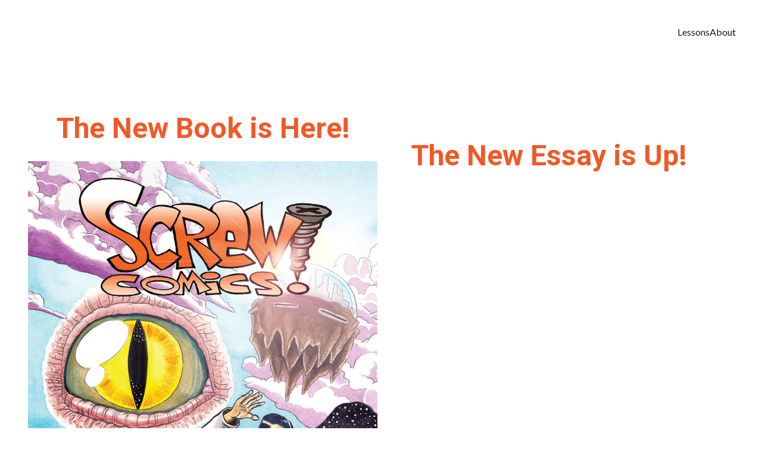

--- FILE ---
content_type: text/html
request_url: https://www.toonzday.com/
body_size: 34956
content:
<!DOCTYPE html><html lang="en"> <head><meta charset="utf-8"><meta name="viewport" content="width=device-width, initial-scale=1.0"><meta name="generator" content="Hostinger Website Builder"><script type="application/ld+json">{"@context":"https://schema.org/","name":"tOoNzDaY - Online HQ","url":"https://toonzday.com","inLanguage":"en","@type":"WebSite"}</script><!--[--><link rel="preconnect" href="https://assets.zyrosite.com"><!----><!----><!----><!----><!--[--><link rel="alternate" hreflang="x-default" href="https://toonzday.com/"><!--]--><link href="https://cdn.zyrosite.com/u1/google-fonts/font-faces?family=Roboto:wght@400;700&amp;family=Lato:wght@400;700&amp;display=swap" rel="preconnect" crossorigin="true"><link href="https://cdn.zyrosite.com/u1/google-fonts/font-faces?family=Roboto:wght@400;700&amp;family=Lato:wght@400;700&amp;display=swap" rel="preload" as="style"><link href="https://cdn.zyrosite.com/u1/google-fonts/font-faces?family=Roboto:wght@400;700&amp;family=Lato:wght@400;700&amp;display=swap" rel="stylesheet" referrerpolicy="no-referrer"><title>tOoNzDaY - Online HQ</title><!----><link rel="icon" size="16x16" href="https://assets.zyrosite.com/cdn-cgi/image/format=auto,w=16,h=16,fit=crop,f=png/YZ97a0VrgZfJGKry/googly_skull-AoPWK6rKvjuKBzz4.png"><link rel="icon" size="32x32" href="https://assets.zyrosite.com/cdn-cgi/image/format=auto,w=32,h=32,fit=crop,f=png/YZ97a0VrgZfJGKry/googly_skull-AoPWK6rKvjuKBzz4.png"><link rel="icon" size="192x192" href="https://assets.zyrosite.com/cdn-cgi/image/format=auto,w=192,h=192,fit=crop,f=png/YZ97a0VrgZfJGKry/googly_skull-AoPWK6rKvjuKBzz4.png"><link rel="apple-touch-icon" href="https://assets.zyrosite.com/cdn-cgi/image/format=auto,w=180,h=180,fit=crop,f=png/YZ97a0VrgZfJGKry/googly_skull-AoPWK6rKvjuKBzz4.png"><meta content="https://toonzday.com/" property="og:url"><link rel="canonical" href="https://toonzday.com/"><meta content="tOoNzDaY - Online HQ" property="og:title"><meta name="twitter:title" content="tOoNzDaY - Online HQ"><meta content="website" property="og:type"><!----><!----><!----><!----><meta property="og:image"><meta name="twitter:image"><meta content="" property="og:image:alt"><meta content="" name="twitter:image:alt"><meta name="twitter:card" content="summary_large_image"><!----><!--]--><style></style><link rel="prefetch" href="https://assets.zyrosite.com/YZ97a0VrgZfJGKry/traffic.txt"><script>(function(){const postDate = null;

			const currentDate = new Date().setHours(0, 0, 0, 0);
			const postPublishDate = new Date(postDate).setHours(0, 0, 0, 0);

			if (postPublishDate && currentDate < postPublishDate) {
				window.location.replace('/');
			}
		})();</script><link rel="stylesheet" href="/_astro-1768342261584/_slug_.DQKrMoLF.css">
<style>:root{--color-meteorite-dark: #2f1c6a;--color-meteorite-dark-2: #1F1346;--color-meteorite: #8c85ff;--color-meteorite-light: #d5dfff;--color-primary-dark: #5025d1;--color-primary: #673de6;--color-primary-light: #ebe4ff;--color-primary-charts: #B39EF3;--color-danger-dark: #d63163;--color-danger: #fc5185;--color-danger-light: #ffe8ef;--color-danger-charts: #FEA8C2;--color-warning-dark: #fea419;--color-warning-dark-2: #9F6000;--color-warning-charts: #FFD28C;--color-warning: #ffcd35;--color-warning-light: #fff8e2;--color-success-dark: #008361;--color-success: #00b090;--color-success-light: #def4f0;--color-dark: #1d1e20;--color-gray-dark: #36344d;--color-gray: #727586;--color-gray-border: #dadce0;--color-gray-light: #f2f3f6;--color-light: #fff;--color-azure: #357df9;--color-azure-light: #e3ebf9;--color-azure-dark: #265ab2;--color-indigo: #6366F1;--color-neutral-200: #D8DAE0}.whats-app-bubble{position:fixed;right:20px;bottom:24px;z-index:19;display:flex;cursor:pointer;border-radius:100px;box-shadow:#00000026 0 4px 12px}#wtpQualitySign_fixedCSS,#wtpQualitySign_popupCSS{bottom:10px!important}#wtpQualitySign_fixedCSS{z-index:17!important}#wtpQualitySign_popupCSS{z-index:18!important}
</style></head> <body> <div> <style>astro-island,astro-slot,astro-static-slot{display:contents}</style><script>(()=>{var e=async t=>{await(await t())()};(self.Astro||(self.Astro={})).only=e;window.dispatchEvent(new Event("astro:only"));})();</script><script>(()=>{var A=Object.defineProperty;var g=(i,o,a)=>o in i?A(i,o,{enumerable:!0,configurable:!0,writable:!0,value:a}):i[o]=a;var d=(i,o,a)=>g(i,typeof o!="symbol"?o+"":o,a);{let i={0:t=>m(t),1:t=>a(t),2:t=>new RegExp(t),3:t=>new Date(t),4:t=>new Map(a(t)),5:t=>new Set(a(t)),6:t=>BigInt(t),7:t=>new URL(t),8:t=>new Uint8Array(t),9:t=>new Uint16Array(t),10:t=>new Uint32Array(t),11:t=>1/0*t},o=t=>{let[l,e]=t;return l in i?i[l](e):void 0},a=t=>t.map(o),m=t=>typeof t!="object"||t===null?t:Object.fromEntries(Object.entries(t).map(([l,e])=>[l,o(e)]));class y extends HTMLElement{constructor(){super(...arguments);d(this,"Component");d(this,"hydrator");d(this,"hydrate",async()=>{var b;if(!this.hydrator||!this.isConnected)return;let e=(b=this.parentElement)==null?void 0:b.closest("astro-island[ssr]");if(e){e.addEventListener("astro:hydrate",this.hydrate,{once:!0});return}let c=this.querySelectorAll("astro-slot"),n={},h=this.querySelectorAll("template[data-astro-template]");for(let r of h){let s=r.closest(this.tagName);s!=null&&s.isSameNode(this)&&(n[r.getAttribute("data-astro-template")||"default"]=r.innerHTML,r.remove())}for(let r of c){let s=r.closest(this.tagName);s!=null&&s.isSameNode(this)&&(n[r.getAttribute("name")||"default"]=r.innerHTML)}let p;try{p=this.hasAttribute("props")?m(JSON.parse(this.getAttribute("props"))):{}}catch(r){let s=this.getAttribute("component-url")||"<unknown>",v=this.getAttribute("component-export");throw v&&(s+=` (export ${v})`),console.error(`[hydrate] Error parsing props for component ${s}`,this.getAttribute("props"),r),r}let u;await this.hydrator(this)(this.Component,p,n,{client:this.getAttribute("client")}),this.removeAttribute("ssr"),this.dispatchEvent(new CustomEvent("astro:hydrate"))});d(this,"unmount",()=>{this.isConnected||this.dispatchEvent(new CustomEvent("astro:unmount"))})}disconnectedCallback(){document.removeEventListener("astro:after-swap",this.unmount),document.addEventListener("astro:after-swap",this.unmount,{once:!0})}connectedCallback(){if(!this.hasAttribute("await-children")||document.readyState==="interactive"||document.readyState==="complete")this.childrenConnectedCallback();else{let e=()=>{document.removeEventListener("DOMContentLoaded",e),c.disconnect(),this.childrenConnectedCallback()},c=new MutationObserver(()=>{var n;((n=this.lastChild)==null?void 0:n.nodeType)===Node.COMMENT_NODE&&this.lastChild.nodeValue==="astro:end"&&(this.lastChild.remove(),e())});c.observe(this,{childList:!0}),document.addEventListener("DOMContentLoaded",e)}}async childrenConnectedCallback(){let e=this.getAttribute("before-hydration-url");e&&await import(e),this.start()}async start(){let e=JSON.parse(this.getAttribute("opts")),c=this.getAttribute("client");if(Astro[c]===void 0){window.addEventListener(`astro:${c}`,()=>this.start(),{once:!0});return}try{await Astro[c](async()=>{let n=this.getAttribute("renderer-url"),[h,{default:p}]=await Promise.all([import(this.getAttribute("component-url")),n?import(n):()=>()=>{}]),u=this.getAttribute("component-export")||"default";if(!u.includes("."))this.Component=h[u];else{this.Component=h;for(let f of u.split("."))this.Component=this.Component[f]}return this.hydrator=p,this.hydrate},e,this)}catch(n){console.error(`[astro-island] Error hydrating ${this.getAttribute("component-url")}`,n)}}attributeChangedCallback(){this.hydrate()}}d(y,"observedAttributes",["props"]),customElements.get("astro-island")||customElements.define("astro-island",y)}})();</script><astro-island uid="Z9pKCj" component-url="/_astro-1768342261584/ClientHead.D_84IZIp.js" component-export="default" renderer-url="/_astro-1768342261584/client._QGovuvf.js" props="{&quot;page-noindex&quot;:[0,false],&quot;canonical-url&quot;:[0,&quot;https://toonzday.com/&quot;],&quot;site-meta&quot;:[0,{&quot;GAId&quot;:[0,&quot;-&quot;],&quot;hotjar&quot;:[0,&quot;&quot;],&quot;version&quot;:[0,197],&quot;template&quot;:[0,&quot;blank&quot;],&quot;customMeta&quot;:[0,&quot;&quot;],&quot;faviconPath&quot;:[0,&quot;googly_skull-AoPWK6rKvjuKBzz4.png&quot;],&quot;defaultLocale&quot;:[0,&quot;system&quot;],&quot;facebookPixel&quot;:[0,&quot;&quot;],&quot;faviconOrigin&quot;:[0,&quot;assets&quot;],&quot;googleAnalytics&quot;:[0,&quot;&quot;],&quot;googleTagManager&quot;:[0,&quot;&quot;],&quot;stripePublicApiKey&quot;:[0,&quot;&quot;],&quot;isPrivateModeActive&quot;:[0,false],&quot;demoEcommerceStoreId&quot;:[0,&quot;demo_01G0E9P2R0CFTNBWEEFCEV8EG5&quot;],&quot;shouldAddWWWPrefixToDomain&quot;:[0,false]}],&quot;domain&quot;:[0,&quot;toonzday.com&quot;]}" ssr client="only" opts="{&quot;name&quot;:&quot;ClientHead&quot;,&quot;value&quot;:&quot;vue&quot;}"></astro-island> <script>(()=>{var e=async t=>{await(await t())()};(self.Astro||(self.Astro={})).load=e;window.dispatchEvent(new Event("astro:load"));})();</script><astro-island uid="Z1rXIv5" prefix="v1" component-url="/_astro-1768342261584/Page.BTvnwsWo.js" component-export="default" renderer-url="/_astro-1768342261584/client._QGovuvf.js" props="{&quot;pageData&quot;:[0,{&quot;pages&quot;:[0,{&quot;home&quot;:[0,{&quot;meta&quot;:[0,{&quot;noindex&quot;:[0,false],&quot;password&quot;:[0,&quot;&quot;],&quot;ogImageAlt&quot;:[0,&quot;&quot;],&quot;passwordDesign&quot;:[0,&quot;default&quot;],&quot;passwordBackText&quot;:[0,&quot;Back to&quot;],&quot;passwordButtonText&quot;:[0,&quot;Enter&quot;],&quot;passwordHeadingText&quot;:[0,&quot;Guest area&quot;],&quot;passwordSubheadingText&quot;:[0,&quot;Please enter the password to access the page&quot;],&quot;passwordPlaceholderText&quot;:[0,&quot;Type password&quot;]}],&quot;name&quot;:[0,&quot;tOoNzDaY - Online HQ&quot;],&quot;slug&quot;:[0,&quot;&quot;],&quot;type&quot;:[0,&quot;default&quot;],&quot;blocks&quot;:[1,[[0,&quot;zivtca&quot;],[0,&quot;zsJ_lL&quot;],[0,&quot;zCYmj3&quot;],[0,&quot;z7nkou&quot;],[0,&quot;zI-UL4&quot;],[0,&quot;zaOdD-&quot;],[0,&quot;z1l77I&quot;],[0,&quot;z7uj6p&quot;],[0,&quot;zqfM2o&quot;],[0,&quot;zvzwuo&quot;],[0,&quot;zygHU8&quot;]]],&quot;hiddenSlots&quot;:[1,[]]}],&quot;zLikze&quot;:[0,{&quot;meta&quot;:[0,{&quot;noindex&quot;:[0,false],&quot;password&quot;:[0,&quot;&quot;],&quot;ogImageAlt&quot;:[0,&quot;&quot;],&quot;ogImagePath&quot;:[0,null],&quot;ogImageOrigin&quot;:[0,null],&quot;passwordDesign&quot;:[0,&quot;default&quot;],&quot;passwordBackText&quot;:[0,&quot;Back to&quot;],&quot;passwordButtonText&quot;:[0,&quot;Enter&quot;],&quot;passwordHeadingText&quot;:[0,&quot;Guest area&quot;],&quot;passwordSubheadingText&quot;:[0,&quot;Please enter the password to access the page&quot;],&quot;passwordPlaceholderText&quot;:[0,&quot;Type password&quot;]}],&quot;name&quot;:[0,&quot;Lessons&quot;],&quot;slug&quot;:[0,&quot;lessons&quot;],&quot;type&quot;:[0,&quot;default&quot;],&quot;blocks&quot;:[1,[[0,&quot;z9e1Ro&quot;]]],&quot;hiddenSlots&quot;:[1,[[0,&quot;header&quot;]]]}],&quot;zj3OY-&quot;:[0,{&quot;meta&quot;:[0,{&quot;noindex&quot;:[0,false],&quot;password&quot;:[0,&quot;&quot;],&quot;ogImageAlt&quot;:[0,&quot;&quot;],&quot;passwordDesign&quot;:[0,&quot;default&quot;],&quot;passwordBackText&quot;:[0,&quot;Back to&quot;],&quot;passwordButtonText&quot;:[0,&quot;Enter&quot;],&quot;passwordHeadingText&quot;:[0,&quot;Guest area&quot;],&quot;passwordSubheadingText&quot;:[0,&quot;Please enter the password to access the page&quot;],&quot;passwordPlaceholderText&quot;:[0,&quot;Type password&quot;]}],&quot;name&quot;:[0,&quot;Linktree&quot;],&quot;slug&quot;:[0,&quot;linktree&quot;],&quot;type&quot;:[0,&quot;default&quot;],&quot;blocks&quot;:[1,[[0,&quot;zGpVoa&quot;],[0,&quot;z0k6GN&quot;],[0,&quot;zT3bKy&quot;],[0,&quot;zdwaLD&quot;]]],&quot;hiddenSlots&quot;:[1,[[0,&quot;header&quot;]]]}],&quot;zjs6ma&quot;:[0,{&quot;name&quot;:[0,&quot;About&quot;],&quot;slug&quot;:[0,&quot;about&quot;],&quot;type&quot;:[0,&quot;default&quot;],&quot;blocks&quot;:[1,[[0,&quot;zmQGMg&quot;],[0,&quot;zVD6Q-&quot;]]],&quot;hiddenSlots&quot;:[1,[[0,&quot;header&quot;]]]}]}],&quot;blocks&quot;:[0,{&quot;header&quot;:[0,{&quot;slot&quot;:[0,&quot;header&quot;],&quot;type&quot;:[0,&quot;BlockNavigation&quot;],&quot;mobile&quot;:[0,{&quot;height&quot;:[0,112],&quot;logoHeight&quot;:[0,64]}],&quot;desktop&quot;:[0,{&quot;height&quot;:[0,107],&quot;logoHeight&quot;:[0,59]}],&quot;settings&quot;:[0,{&quot;styles&quot;:[0,{&quot;width&quot;:[0,&quot;1240px&quot;],&quot;padding&quot;:[0,&quot;24px 16px 24px 16px&quot;],&quot;m-padding&quot;:[0,&quot;24px 16px 24px 16px&quot;],&quot;logo-width&quot;:[0,&quot;64px&quot;],&quot;cartIconSize&quot;:[0,&quot;24px&quot;],&quot;link-spacing&quot;:[0,&quot;40px&quot;],&quot;m-logo-width&quot;:[0,&quot;70px&quot;],&quot;m-link-spacing&quot;:[0,&quot;20px&quot;],&quot;element-spacing&quot;:[0,&quot;64px&quot;],&quot;contrastBackgroundColor&quot;:[0,&quot;rgb(220, 220, 220)&quot;]}],&quot;cartText&quot;:[0,&quot;Shopping bag&quot;],&quot;isSticky&quot;:[0,true],&quot;showLogo&quot;:[0,true],&quot;headerLayout&quot;:[0,&quot;desktop-1&quot;],&quot;isCartVisible&quot;:[0,true],&quot;logoImagePath&quot;:[0,&quot;googly_skull_fav_white-A3Q7b0kpgKcr1o16.png&quot;],&quot;mHeaderLayout&quot;:[0,&quot;mobile-1&quot;],&quot;logoImageOrigin&quot;:[0,&quot;assets&quot;],&quot;mobileLinksAlignment&quot;:[0,&quot;right&quot;]}],&quot;zindexes&quot;:[1,[]],&quot;background&quot;:[0,{&quot;color&quot;:[0,&quot;rgb(90, 48, 212)&quot;],&quot;current&quot;:[0,&quot;color&quot;],&quot;isTransparent&quot;:[0,false]}],&quot;components&quot;:[1,[]],&quot;logoAspectRatio&quot;:[0,1.095890410958904],&quot;navLinkTextColor&quot;:[0,&quot;rgb(26, 26, 26)&quot;],&quot;navLinkTextColorHover&quot;:[0,&quot;rgb(0, 0, 0)&quot;]}],&quot;z1l77I&quot;:[0,{&quot;type&quot;:[0,&quot;BlockLayout&quot;],&quot;mobile&quot;:[0,{&quot;minHeight&quot;:[0,613]}],&quot;desktop&quot;:[0,{&quot;minHeight&quot;:[0,514]}],&quot;settings&quot;:[0,{&quot;styles&quot;:[0,{&quot;rows&quot;:[0,10],&quot;width&quot;:[0,&quot;1224px&quot;],&quot;row-gap&quot;:[0,&quot;16px&quot;],&quot;row-size&quot;:[0,&quot;48px&quot;],&quot;column-gap&quot;:[0,&quot;24px&quot;],&quot;block-padding&quot;:[0,&quot;16px 0px 16px 0px&quot;],&quot;m-block-padding&quot;:[0,&quot;40px 16px 40px 16px&quot;]}]}],&quot;zindexes&quot;:[1,[[0,&quot;zFhLVC&quot;],[0,&quot;zgUN04&quot;],[0,&quot;zGb_x5&quot;],[0,&quot;z8Sqnp&quot;],[0,&quot;zMrkwb&quot;]]],&quot;background&quot;:[0,{&quot;color&quot;:[0,&quot;rgb(26, 26, 26)&quot;],&quot;current&quot;:[0,&quot;color&quot;]}],&quot;components&quot;:[1,[[0,&quot;zFhLVC&quot;],[0,&quot;zgUN04&quot;],[0,&quot;zGb_x5&quot;],[0,&quot;z8Sqnp&quot;],[0,&quot;zMrkwb&quot;]]],&quot;initialBlockId&quot;:[0,&quot;cLd_9NbgT&quot;]}],&quot;z7nkou&quot;:[0,{&quot;type&quot;:[0,&quot;BlockImageSlideshow&quot;],&quot;mobile&quot;:[0,{&quot;minHeight&quot;:[0,460]}],&quot;slides&quot;:[1,[[0,{&quot;alt&quot;:[0,&quot;&quot;],&quot;url&quot;:[0,&quot;https://assets.zyrosite.com/YZ97a0VrgZfJGKry/toonzday_arcade-m5K2lxkPN1S7jl6M.jpg&quot;],&quot;path&quot;:[0,&quot;toonzday_arcade-m5K2lxkPN1S7jl6M.jpg&quot;],&quot;origin&quot;:[0,&quot;assets&quot;],&quot;fullResolutionWidth&quot;:[0,1200],&quot;fullResolutionHeight&quot;:[0,1449]}],[0,{&quot;alt&quot;:[0,&quot;&quot;],&quot;url&quot;:[0,&quot;https://assets.zyrosite.com/YZ97a0VrgZfJGKry/screw2_cover_solo-mv0455BDnDHKg9gv.jpg&quot;],&quot;path&quot;:[0,&quot;screw2_cover_solo-mv0455BDnDHKg9gv.jpg&quot;],&quot;origin&quot;:[0,&quot;assets&quot;],&quot;fullResolutionWidth&quot;:[0,675],&quot;fullResolutionHeight&quot;:[0,900]}],[0,{&quot;alt&quot;:[0,&quot;&quot;],&quot;url&quot;:[0,&quot;https://assets.zyrosite.com/YZ97a0VrgZfJGKry/hotter_than_judy-AoP6ZZw1wwckkkWr.jpg&quot;],&quot;path&quot;:[0,&quot;hotter_than_judy-AoP6ZZw1wwckkkWr.jpg&quot;],&quot;origin&quot;:[0,&quot;assets&quot;],&quot;fullResolutionWidth&quot;:[0,750],&quot;fullResolutionHeight&quot;:[0,987]}],[0,{&quot;alt&quot;:[0,&quot;&quot;],&quot;url&quot;:[0,&quot;https://assets.zyrosite.com/YZ97a0VrgZfJGKry/miscreants_17_18-m7VM88GKnzUXJn59.jpg&quot;],&quot;path&quot;:[0,&quot;miscreants_17_18-m7VM88GKnzUXJn59.jpg&quot;],&quot;origin&quot;:[0,&quot;assets&quot;],&quot;fullResolutionWidth&quot;:[0,716],&quot;fullResolutionHeight&quot;:[0,716]}],[0,{&quot;alt&quot;:[0,&quot;&quot;],&quot;url&quot;:[0,&quot;https://assets.zyrosite.com/YZ97a0VrgZfJGKry/ai_replacement_toonzday-A3QPaa6poMc9eWxa.jpg&quot;],&quot;path&quot;:[0,&quot;ai_replacement_toonzday-A3QPaa6poMc9eWxa.jpg&quot;],&quot;origin&quot;:[0,&quot;assets&quot;],&quot;fullResolutionWidth&quot;:[0,1397],&quot;fullResolutionHeight&quot;:[0,2160]}],[0,{&quot;alt&quot;:[0,&quot;&quot;],&quot;url&quot;:[0,&quot;https://assets.zyrosite.com/YZ97a0VrgZfJGKry/chingazo_grande_front-AMqxaaQkDqFp1xPM.jpg&quot;],&quot;path&quot;:[0,&quot;chingazo_grande_front-AMqxaaQkDqFp1xPM.jpg&quot;],&quot;origin&quot;:[0,&quot;assets&quot;],&quot;fullResolutionWidth&quot;:[0,1275],&quot;fullResolutionHeight&quot;:[0,1275]}],[0,{&quot;alt&quot;:[0,&quot;&quot;],&quot;url&quot;:[0,&quot;https://assets.zyrosite.com/YZ97a0VrgZfJGKry/chingazo_grande_back-m7VM88Q4GaFV0KwB.jpg&quot;],&quot;path&quot;:[0,&quot;chingazo_grande_back-m7VM88Q4GaFV0KwB.jpg&quot;],&quot;origin&quot;:[0,&quot;assets&quot;],&quot;fullResolutionWidth&quot;:[0,1275],&quot;fullResolutionHeight&quot;:[0,1275]}],[0,{&quot;alt&quot;:[0,&quot;&quot;],&quot;url&quot;:[0,&quot;https://assets.zyrosite.com/YZ97a0VrgZfJGKry/scorpio_monkey_toonzday-AE0M22wzPDSnV2qM.jpg&quot;],&quot;path&quot;:[0,&quot;scorpio_monkey_toonzday-AE0M22wzPDSnV2qM.jpg&quot;],&quot;origin&quot;:[0,&quot;assets&quot;],&quot;fullResolutionWidth&quot;:[0,813],&quot;fullResolutionHeight&quot;:[0,1048]}]]],&quot;desktop&quot;:[0,{&quot;minHeight&quot;:[0,1343]}],&quot;settings&quot;:[0,{&quot;styles&quot;:[0,{&quot;navigationDotsColor&quot;:[0,&quot;rgb(0, 0, 0)&quot;],&quot;navigationArrowsColor&quot;:[0,&quot;rgb(0, 0, 0)&quot;]}]}],&quot;zindexes&quot;:[1,[]],&quot;components&quot;:[1,[]],&quot;isLoopEnabled&quot;:[0,true],&quot;initialBlockId&quot;:[0,&quot;7kI4_DU8Fs&quot;],&quot;autoplayInterval&quot;:[0,3],&quot;isAutoplayEnabled&quot;:[0,true],&quot;isNavigationDotsVisible&quot;:[0,true],&quot;isNavigationArrowsVisible&quot;:[0,false]}],&quot;z7uj6p&quot;:[0,{&quot;type&quot;:[0,&quot;BlockLayout&quot;],&quot;mobile&quot;:[0,{&quot;minHeight&quot;:[0,418]}],&quot;desktop&quot;:[0,{&quot;minHeight&quot;:[0,720]}],&quot;settings&quot;:[0,{&quot;styles&quot;:[0,{&quot;rows&quot;:[0,11],&quot;width&quot;:[0,&quot;1224px&quot;],&quot;row-gap&quot;:[0,&quot;16px&quot;],&quot;row-size&quot;:[0,&quot;48px&quot;],&quot;column-gap&quot;:[0,&quot;24px&quot;],&quot;block-padding&quot;:[0,&quot;16px 0px 16px 0px&quot;],&quot;m-block-padding&quot;:[0,&quot;120px 16px 120px 16px&quot;],&quot;grid-gap-history&quot;:[0,&quot;16px 24px&quot;]}]}],&quot;zindexes&quot;:[1,[[0,&quot;z7p6ej&quot;],[0,&quot;zYYSNY&quot;],[0,&quot;zyP12V&quot;]]],&quot;background&quot;:[0,{&quot;path&quot;:[0,&quot;old_blogspot-YrD61VKKryUe0Mn2.jpg&quot;],&quot;image&quot;:[0,&quot;https://assets.zyrosite.com/YZ97a0VrgZfJGKry/old_blogspot-YrD61VKKryUe0Mn2.jpg&quot;],&quot;origin&quot;:[0,&quot;assets&quot;],&quot;current&quot;:[0,&quot;image&quot;],&quot;overlay-opacity&quot;:[0,&quot;0.70&quot;]}],&quot;components&quot;:[1,[[0,&quot;z7p6ej&quot;],[0,&quot;zYYSNY&quot;],[0,&quot;zyP12V&quot;]]],&quot;initialBlockId&quot;:[0,&quot;m_ucsBi5L&quot;]}],&quot;zCYmj3&quot;:[0,{&quot;type&quot;:[0,&quot;BlockLayout&quot;],&quot;htmlId&quot;:[0,&quot;links&quot;],&quot;mobile&quot;:[0,{&quot;minHeight&quot;:[0,1151]}],&quot;desktop&quot;:[0,{&quot;minHeight&quot;:[0,1284]}],&quot;settings&quot;:[0,{&quot;styles&quot;:[0,{&quot;rows&quot;:[0,11],&quot;width&quot;:[0,&quot;1224px&quot;],&quot;row-gap&quot;:[0,&quot;16px&quot;],&quot;row-size&quot;:[0,&quot;48px&quot;],&quot;column-gap&quot;:[0,&quot;24px&quot;],&quot;block-padding&quot;:[0,&quot;16px 0px 16px 0px&quot;],&quot;m-block-padding&quot;:[0,&quot;120px 16px 120px 16px&quot;],&quot;grid-gap-history&quot;:[0,&quot;16px 24px&quot;]}]}],&quot;zindexes&quot;:[1,[[0,&quot;zlOm26&quot;],[0,&quot;zhJ7OS&quot;],[0,&quot;zI35eh&quot;],[0,&quot;zDMZtD&quot;],[0,&quot;zxMgP1&quot;],[0,&quot;znSVVW&quot;],[0,&quot;z2S6wL&quot;],[0,&quot;zHiJxn&quot;],[0,&quot;zbYf8l&quot;],[0,&quot;zyium3&quot;],[0,&quot;zutqYk&quot;],[0,&quot;z3iya0&quot;]]],&quot;background&quot;:[0,{&quot;path&quot;:[0,&quot;hotter_than_judy-AoP6ZZw1wwckkkWr.jpg&quot;],&quot;image&quot;:[0,&quot;https://assets.zyrosite.com/YZ97a0VrgZfJGKry/hotter_than_judy-AoP6ZZw1wwckkkWr.jpg&quot;],&quot;origin&quot;:[0,&quot;assets&quot;],&quot;current&quot;:[0,&quot;image&quot;],&quot;overlay-opacity&quot;:[0,&quot;0.81&quot;]}],&quot;components&quot;:[1,[[0,&quot;zlOm26&quot;],[0,&quot;zhJ7OS&quot;],[0,&quot;zI35eh&quot;],[0,&quot;zDMZtD&quot;],[0,&quot;zxMgP1&quot;],[0,&quot;znSVVW&quot;],[0,&quot;z2S6wL&quot;],[0,&quot;zHiJxn&quot;],[0,&quot;zbYf8l&quot;],[0,&quot;zyium3&quot;],[0,&quot;zutqYk&quot;],[0,&quot;z3iya0&quot;]]],&quot;initialBlockId&quot;:[0,&quot;m_ucsBi5L&quot;]}],&quot;zI-UL4&quot;:[0,{&quot;type&quot;:[0,&quot;BlockLayout&quot;],&quot;mobile&quot;:[0,{&quot;minHeight&quot;:[0,749]}],&quot;desktop&quot;:[0,{&quot;minHeight&quot;:[0,736]}],&quot;settings&quot;:[0,{&quot;styles&quot;:[0,{&quot;rows&quot;:[0,10],&quot;width&quot;:[0,&quot;1224px&quot;],&quot;row-gap&quot;:[0,&quot;16px&quot;],&quot;row-size&quot;:[0,&quot;48px&quot;],&quot;column-gap&quot;:[0,&quot;24px&quot;],&quot;block-padding&quot;:[0,&quot;16px 0px 16px 0px&quot;],&quot;m-block-padding&quot;:[0,&quot;40px 16px 40px 16px&quot;]}]}],&quot;zindexes&quot;:[1,[[0,&quot;z0FYAd&quot;],[0,&quot;ziObLQ&quot;],[0,&quot;z0CP_q&quot;],[0,&quot;zq5vfc&quot;],[0,&quot;z6Yx4Y&quot;]]],&quot;background&quot;:[0,{&quot;color&quot;:[0,&quot;rgb(161, 49, 212)&quot;],&quot;current&quot;:[0,&quot;color&quot;]}],&quot;components&quot;:[1,[[0,&quot;z0FYAd&quot;],[0,&quot;ziObLQ&quot;],[0,&quot;z0CP_q&quot;],[0,&quot;zq5vfc&quot;],[0,&quot;z6Yx4Y&quot;]]],&quot;snapRowGap&quot;:[0,17],&quot;initialBlockId&quot;:[0,&quot;9xS8jWcHV&quot;]}],&quot;zaOdD-&quot;:[0,{&quot;type&quot;:[0,&quot;BlockLayout&quot;],&quot;mobile&quot;:[0,{&quot;minHeight&quot;:[0,1445]}],&quot;desktop&quot;:[0,{&quot;minHeight&quot;:[0,848]}],&quot;settings&quot;:[0,{&quot;styles&quot;:[0,{&quot;rows&quot;:[0,13],&quot;width&quot;:[0,&quot;1224px&quot;],&quot;row-gap&quot;:[0,&quot;16px&quot;],&quot;row-size&quot;:[0,&quot;48px&quot;],&quot;column-gap&quot;:[0,&quot;24px&quot;],&quot;block-padding&quot;:[0,&quot;16px 0px 16px 0px&quot;],&quot;m-block-padding&quot;:[0,&quot;40px 16px 40px 16px&quot;]}]}],&quot;zindexes&quot;:[1,[[0,&quot;zoFLk3&quot;],[0,&quot;zs5obN&quot;],[0,&quot;zVO12E&quot;],[0,&quot;z7NTbE&quot;],[0,&quot;zmafWs&quot;],[0,&quot;zrHhiW&quot;]]],&quot;background&quot;:[0,{&quot;color&quot;:[0,&quot;rgb(255, 255, 255)&quot;],&quot;current&quot;:[0,&quot;color&quot;]}],&quot;components&quot;:[1,[[0,&quot;zoFLk3&quot;],[0,&quot;zs5obN&quot;],[0,&quot;zVO12E&quot;],[0,&quot;z7NTbE&quot;],[0,&quot;zmafWs&quot;],[0,&quot;zrHhiW&quot;]]],&quot;initialBlockId&quot;:[0,&quot;acrzmCgWf&quot;]}],&quot;zivtca&quot;:[0,{&quot;type&quot;:[0,&quot;BlockLayout&quot;],&quot;mobile&quot;:[0,{&quot;minHeight&quot;:[0,2585]}],&quot;desktop&quot;:[0,{&quot;minHeight&quot;:[0,2048]}],&quot;settings&quot;:[0,{&quot;styles&quot;:[0,{&quot;block-padding&quot;:[0,&quot;16px 0 16px 0&quot;],&quot;m-block-padding&quot;:[0,&quot;16px&quot;]}]}],&quot;zindexes&quot;:[1,[[0,&quot;zqxj0B&quot;],[0,&quot;zAwy39&quot;],[0,&quot;ztmxkt&quot;],[0,&quot;zO8-SS&quot;],[0,&quot;zqLY7G&quot;],[0,&quot;zwbf6d&quot;],[0,&quot;z5Z5mt&quot;],[0,&quot;ziPqE1&quot;],[0,&quot;zM4MKN&quot;],[0,&quot;zHDRrC&quot;],[0,&quot;zNukvX&quot;],[0,&quot;z-2kZ_&quot;]]],&quot;background&quot;:[0,{&quot;path&quot;:[0,&quot;screw_comics5-YNqBOly4Qnt0NMxB.jpg&quot;],&quot;color&quot;:[0,&quot;rgb(254, 222, 0)&quot;],&quot;image&quot;:[0,&quot;https://assets.zyrosite.com/YZ97a0VrgZfJGKry/screw_comics5-YNqBOly4Qnt0NMxB.jpg&quot;],&quot;origin&quot;:[0,&quot;assets&quot;],&quot;current&quot;:[0,&quot;color&quot;],&quot;overlay-opacity&quot;:[0,&quot;0.60&quot;]}],&quot;components&quot;:[1,[[0,&quot;zqxj0B&quot;],[0,&quot;zAwy39&quot;],[0,&quot;ztmxkt&quot;],[0,&quot;zO8-SS&quot;],[0,&quot;zqLY7G&quot;],[0,&quot;zwbf6d&quot;],[0,&quot;z5Z5mt&quot;],[0,&quot;ziPqE1&quot;],[0,&quot;zM4MKN&quot;],[0,&quot;zHDRrC&quot;],[0,&quot;zNukvX&quot;],[0,&quot;z-2kZ_&quot;]]]}],&quot;zqfM2o&quot;:[0,{&quot;type&quot;:[0,&quot;BlockLayout&quot;],&quot;htmlId&quot;:[0,&quot;events&quot;],&quot;mobile&quot;:[0,{&quot;minHeight&quot;:[0,715]}],&quot;desktop&quot;:[0,{&quot;minHeight&quot;:[0,647]}],&quot;settings&quot;:[0,{&quot;styles&quot;:[0,{&quot;rows&quot;:[0,10],&quot;width&quot;:[0,&quot;1224px&quot;],&quot;row-gap&quot;:[0,&quot;16px&quot;],&quot;row-size&quot;:[0,&quot;48px&quot;],&quot;column-gap&quot;:[0,&quot;24px&quot;],&quot;block-padding&quot;:[0,&quot;16px 0px 16px 0px&quot;],&quot;m-block-padding&quot;:[0,&quot;40px 16px 40px 16px&quot;]}]}],&quot;zindexes&quot;:[1,[[0,&quot;z85sRV&quot;],[0,&quot;zbi9CE&quot;],[0,&quot;zSrEf8&quot;],[0,&quot;zVKB3c&quot;],[0,&quot;zYZ2e2&quot;]]],&quot;background&quot;:[0,{&quot;color&quot;:[0,&quot;rgb(80, 150, 79)&quot;],&quot;current&quot;:[0,&quot;color&quot;]}],&quot;components&quot;:[1,[[0,&quot;z85sRV&quot;],[0,&quot;zbi9CE&quot;],[0,&quot;zSrEf8&quot;],[0,&quot;zVKB3c&quot;],[0,&quot;zYZ2e2&quot;]]],&quot;initialBlockId&quot;:[0,&quot;cLd_9NbgT&quot;]}],&quot;zsJ_lL&quot;:[0,{&quot;type&quot;:[0,&quot;BlockLayout&quot;],&quot;mobile&quot;:[0,{&quot;minHeight&quot;:[0,712]}],&quot;desktop&quot;:[0,{&quot;minHeight&quot;:[0,1527]}],&quot;settings&quot;:[0,{&quot;styles&quot;:[0,{&quot;rows&quot;:[0,12],&quot;row-gap&quot;:[0,&quot;16px&quot;],&quot;row-size&quot;:[0,&quot;48px&quot;],&quot;column-gap&quot;:[0,&quot;24px&quot;],&quot;block-padding&quot;:[0,&quot;16px 0&quot;],&quot;m-block-padding&quot;:[0,&quot;56px 16px&quot;]}]}],&quot;zindexes&quot;:[1,[[0,&quot;zdvMki&quot;],[0,&quot;zkX9O6&quot;],[0,&quot;zeG7Xs&quot;]]],&quot;background&quot;:[0,{&quot;color&quot;:[0,&quot;rgb(21, 9, 56)&quot;],&quot;current&quot;:[0,&quot;color&quot;]}],&quot;components&quot;:[1,[[0,&quot;zdvMki&quot;],[0,&quot;zkX9O6&quot;],[0,&quot;zeG7Xs&quot;]]],&quot;initialBlockId&quot;:[0,&quot;E3KPJKRnfF&quot;]}],&quot;zvzwuo&quot;:[0,{&quot;type&quot;:[0,&quot;BlockLayout&quot;],&quot;mobile&quot;:[0,{&quot;minHeight&quot;:[0,512]}],&quot;desktop&quot;:[0,{&quot;minHeight&quot;:[0,1808]}],&quot;settings&quot;:[0,{&quot;styles&quot;:[0,{&quot;rows&quot;:[0,28],&quot;row-gap&quot;:[0,&quot;16px&quot;],&quot;row-size&quot;:[0,&quot;48px&quot;],&quot;column-gap&quot;:[0,&quot;24px&quot;],&quot;block-padding&quot;:[0,&quot;16px 0&quot;],&quot;m-block-padding&quot;:[0,&quot;56px 16px&quot;]}]}],&quot;zindexes&quot;:[1,[[0,&quot;zlWxSR&quot;]]],&quot;background&quot;:[0,{&quot;color&quot;:[0,&quot;rgb(255, 255, 255)&quot;],&quot;current&quot;:[0,&quot;color&quot;]}],&quot;components&quot;:[1,[[0,&quot;zlWxSR&quot;]]],&quot;initialBlockId&quot;:[0,&quot;OlfhFjp9E&quot;]}],&quot;zygHU8&quot;:[0,{&quot;type&quot;:[0,&quot;BlockLayout&quot;],&quot;htmlId&quot;:[0,&quot;about&quot;],&quot;mobile&quot;:[0,{&quot;minHeight&quot;:[0,2008]}],&quot;desktop&quot;:[0,{&quot;minHeight&quot;:[0,1210]}],&quot;settings&quot;:[0,{&quot;styles&quot;:[0,{&quot;rows&quot;:[0,10],&quot;width&quot;:[0,&quot;1224px&quot;],&quot;row-gap&quot;:[0,&quot;16px&quot;],&quot;row-size&quot;:[0,&quot;48px&quot;],&quot;column-gap&quot;:[0,&quot;24px&quot;],&quot;block-padding&quot;:[0,&quot;16px 0px 16px 0px&quot;],&quot;m-block-padding&quot;:[0,&quot;40px 16px 40px 16px&quot;]}]}],&quot;zindexes&quot;:[1,[[0,&quot;zd7mXC&quot;],[0,&quot;zUwNZG&quot;],[0,&quot;zsfSjO&quot;],[0,&quot;z8LtHj&quot;],[0,&quot;z4J4vT&quot;],[0,&quot;zmlVth&quot;],[0,&quot;zX8cEZ&quot;],[0,&quot;zlDPZf&quot;],[0,&quot;zru8ak&quot;],[0,&quot;zCoaKV&quot;],[0,&quot;zhAS8u&quot;],[0,&quot;z3qiQn&quot;]]],&quot;background&quot;:[0,{&quot;color&quot;:[0,&quot;rgb(199, 118, 118)&quot;],&quot;current&quot;:[0,&quot;color&quot;]}],&quot;components&quot;:[1,[[0,&quot;zd7mXC&quot;],[0,&quot;zUwNZG&quot;],[0,&quot;zsfSjO&quot;],[0,&quot;z8LtHj&quot;],[0,&quot;z4J4vT&quot;],[0,&quot;zmlVth&quot;],[0,&quot;zX8cEZ&quot;],[0,&quot;zlDPZf&quot;],[0,&quot;zru8ak&quot;],[0,&quot;zCoaKV&quot;],[0,&quot;zhAS8u&quot;],[0,&quot;z3qiQn&quot;]]],&quot;initialBlockId&quot;:[0,&quot;9xS8jWcHV&quot;]}]}],&quot;elements&quot;:[0,{&quot;z-2kZ_&quot;:[0,{&quot;rel&quot;:[0,&quot;nofollow&quot;],&quot;href&quot;:[0,&quot;https://m.webtoons.com/en/canvas/starboob/list?title_no=1078748&quot;],&quot;type&quot;:[0,&quot;GridButton&quot;],&quot;mobile&quot;:[0,{&quot;top&quot;:[0,2504],&quot;left&quot;:[0,99],&quot;width&quot;:[0,130],&quot;height&quot;:[0,50]}],&quot;target&quot;:[0,&quot;_blank&quot;],&quot;content&quot;:[0,&quot;Read Now! FREE&quot;],&quot;desktop&quot;:[0,{&quot;top&quot;:[0,1880],&quot;left&quot;:[0,760],&quot;width&quot;:[0,270],&quot;height&quot;:[0,104],&quot;fontSize&quot;:[0,21]}],&quot;linkType&quot;:[0,&quot;external&quot;],&quot;settings&quot;:[0,{&quot;type&quot;:[0,&quot;primary&quot;],&quot;styles&quot;:[0,{&quot;align&quot;:[0,&quot;center&quot;],&quot;justify&quot;:[0,&quot;center&quot;],&quot;m-element-margin&quot;:[0,&quot;0 0 16px 0&quot;]}]}],&quot;fontColor&quot;:[0,&quot;rgb(255, 255, 255)&quot;],&quot;fontFamily&quot;:[0,&quot;Lato&quot;],&quot;fontWeight&quot;:[0,700],&quot;borderColor&quot;:[0,&quot;rgb(0, 0, 0)&quot;],&quot;linkedPageId&quot;:[0,&quot;&quot;],&quot;fontColorHover&quot;:[0,&quot;rgb(255, 255, 255)&quot;],&quot;backgroundColor&quot;:[0,&quot;rgb(241, 89, 39)&quot;],&quot;borderColorHover&quot;:[0,&quot;rgb(0, 0, 0)&quot;],&quot;backgroundColorHover&quot;:[0,&quot;rgb(29, 30, 32)&quot;]}],&quot;z0CP_q&quot;:[0,{&quot;type&quot;:[0,&quot;GridTextBox&quot;],&quot;mobile&quot;:[0,{&quot;top&quot;:[0,171],&quot;left&quot;:[0,0],&quot;width&quot;:[0,328],&quot;height&quot;:[0,202]}],&quot;content&quot;:[0,&quot;&lt;p class=\&quot;body\&quot; style=\&quot;color: rgb(255, 255, 255)\&quot; dir=\&quot;auto\&quot;&gt;Subscribe to the Substack! It&#39;s like a blog only it gets delivered straight to your email inbox so you don&#39;t miss a beat! Here I post photos and thoughts about my latest projects and other comings-and-goings. It&#39;s FREE and there&#39;s also occasional EXCLUSIVE drops for Paid Supporters.&lt;/p&gt;&quot;],&quot;desktop&quot;:[0,{&quot;top&quot;:[0,270],&quot;left&quot;:[0,686],&quot;width&quot;:[0,416],&quot;height&quot;:[0,173]}],&quot;settings&quot;:[0,{&quot;styles&quot;:[0,{&quot;text&quot;:[0,&quot;left&quot;],&quot;align&quot;:[0,&quot;flex-start&quot;],&quot;justify&quot;:[0,&quot;flex-start&quot;],&quot;m-element-margin&quot;:[0,&quot;0 0 32px 0&quot;]}]}],&quot;initialElementId&quot;:[0,&quot;jVs16I3qXW&quot;]}],&quot;z0FYAd&quot;:[0,{&quot;type&quot;:[0,&quot;GridTextBox&quot;],&quot;mobile&quot;:[0,{&quot;top&quot;:[0,35],&quot;left&quot;:[0,0],&quot;width&quot;:[0,319],&quot;height&quot;:[0,29]}],&quot;content&quot;:[0,&quot;&lt;p class=\&quot;body\&quot; style=\&quot;color: rgb(255, 255, 255)\&quot; dir=\&quot;auto\&quot;&gt;SUBSTACK&lt;/p&gt;&quot;],&quot;desktop&quot;:[0,{&quot;top&quot;:[0,82],&quot;left&quot;:[0,683],&quot;width&quot;:[0,400],&quot;height&quot;:[0,29]}],&quot;settings&quot;:[0,{&quot;styles&quot;:[0,{&quot;text&quot;:[0,&quot;left&quot;],&quot;align&quot;:[0,&quot;flex-start&quot;],&quot;justify&quot;:[0,&quot;center&quot;],&quot;m-element-margin&quot;:[0,&quot;0 0 16px 0&quot;]}]}],&quot;initialElementId&quot;:[0,&quot;fAorY2AGYo&quot;]}],&quot;z2S6wL&quot;:[0,{&quot;href&quot;:[0,&quot;/#events&quot;],&quot;type&quot;:[0,&quot;GridButton&quot;],&quot;mobile&quot;:[0,{&quot;top&quot;:[0,360],&quot;left&quot;:[0,0],&quot;width&quot;:[0,328],&quot;height&quot;:[0,46]}],&quot;content&quot;:[0,&quot;Catch Me Live&quot;],&quot;desktop&quot;:[0,{&quot;top&quot;:[0,240],&quot;left&quot;:[0,435],&quot;width&quot;:[0,395],&quot;height&quot;:[0,50]}],&quot;linkType&quot;:[0,&quot;anchored-section&quot;],&quot;settings&quot;:[0,{&quot;type&quot;:[0,&quot;primary&quot;],&quot;styles&quot;:[0,{&quot;align&quot;:[0,&quot;center&quot;],&quot;justify&quot;:[0,&quot;flex-start&quot;],&quot;m-element-margin&quot;:[0,&quot;0 0 16px 0&quot;]}]}],&quot;animation&quot;:[0,{&quot;name&quot;:[0,&quot;slide&quot;],&quot;type&quot;:[0,&quot;element&quot;]}],&quot;fontColor&quot;:[0,&quot;rgb(255, 255, 255)&quot;],&quot;borderColor&quot;:[0,&quot;rgb(26, 26, 26)&quot;],&quot;borderWidth&quot;:[0,0],&quot;borderRadius&quot;:[0,23],&quot;fontColorHover&quot;:[0,&quot;rgb(255, 255, 255)&quot;],&quot;backgroundColor&quot;:[0,&quot;rgb(191, 53, 91)&quot;],&quot;borderColorHover&quot;:[0,&quot;rgb(247, 9, 9)&quot;],&quot;borderWidthHover&quot;:[0,0],&quot;initialElementId&quot;:[0,&quot;46EW-wvsoe&quot;],&quot;backgroundColorHover&quot;:[0,&quot;rgb(14, 235, 12)&quot;]}],&quot;z3iya0&quot;:[0,{&quot;rel&quot;:[0,&quot;nofollow&quot;],&quot;type&quot;:[0,&quot;GridImage&quot;],&quot;mobile&quot;:[0,{&quot;top&quot;:[0,31],&quot;left&quot;:[0,98],&quot;width&quot;:[0,132],&quot;height&quot;:[0,129]}],&quot;desktop&quot;:[0,{&quot;top&quot;:[0,71],&quot;crop&quot;:[0,{&quot;top&quot;:[0,50],&quot;left&quot;:[0,50],&quot;scale&quot;:[0,1.09]}],&quot;left&quot;:[0,231],&quot;width&quot;:[0,194],&quot;height&quot;:[0,129]}],&quot;settings&quot;:[0,{&quot;alt&quot;:[0,&quot;&quot;],&quot;path&quot;:[0,&quot;me_40th-m5KnyqxbDOs0VoWr.jpg&quot;],&quot;origin&quot;:[0,&quot;assets&quot;],&quot;styles&quot;:[0,{&quot;align&quot;:[0,&quot;center&quot;],&quot;justify&quot;:[0,&quot;center&quot;],&quot;m-element-margin&quot;:[0,&quot;0 0 16px 0&quot;]}],&quot;clickAction&quot;:[0,&quot;none&quot;]}],&quot;fullResolutionWidth&quot;:[0,720],&quot;fullResolutionHeight&quot;:[0,720]}],&quot;z3qiQn&quot;:[0,{&quot;rel&quot;:[0,&quot;nofollow&quot;],&quot;type&quot;:[0,&quot;GridImage&quot;],&quot;mobile&quot;:[0,{&quot;top&quot;:[0,1562],&quot;left&quot;:[0,0],&quot;width&quot;:[0,328],&quot;height&quot;:[0,262],&quot;borderRadius&quot;:[0,&quot;0px&quot;]}],&quot;desktop&quot;:[0,{&quot;top&quot;:[0,840],&quot;left&quot;:[0,675],&quot;width&quot;:[0,370],&quot;height&quot;:[0,296],&quot;borderRadius&quot;:[0,&quot;0px&quot;]}],&quot;settings&quot;:[0,{&quot;alt&quot;:[0,&quot;&quot;],&quot;path&quot;:[0,&quot;anti_ai_message-q4iaru4uiigyF3AG.png&quot;],&quot;origin&quot;:[0,&quot;assets&quot;],&quot;styles&quot;:[0,{&quot;align&quot;:[0,&quot;center&quot;],&quot;justify&quot;:[0,&quot;center&quot;],&quot;m-element-margin&quot;:[0,&quot;0 0 16px 0&quot;]}],&quot;clickAction&quot;:[0,&quot;none&quot;]}],&quot;fullResolutionWidth&quot;:[0,950],&quot;fullResolutionHeight&quot;:[0,760]}],&quot;z4J4vT&quot;:[0,{&quot;type&quot;:[0,&quot;GridTextBox&quot;],&quot;mobile&quot;:[0,{&quot;top&quot;:[0,1944],&quot;left&quot;:[0,0],&quot;width&quot;:[0,328],&quot;height&quot;:[0,36]}],&quot;content&quot;:[0,&quot;&lt;p class=\&quot;body-large\&quot; style=\&quot;--lineHeightMobile: 1.3; --lineHeightDesktop: 1.3; --fontSizeMobile: 14px; --fontSizeDesktop: 14px\&quot; dir=\&quot;auto\&quot;&gt;All Contents Herein ©2023-2026 Jarrod L. Perez / Toonzday Productivities&lt;/p&gt;&quot;],&quot;desktop&quot;:[0,{&quot;top&quot;:[0,1160],&quot;left&quot;:[0,352],&quot;width&quot;:[0,474],&quot;height&quot;:[0,18]}],&quot;settings&quot;:[0,{&quot;styles&quot;:[0,{&quot;text&quot;:[0,&quot;center&quot;],&quot;align&quot;:[0,&quot;flex-start&quot;],&quot;m-text&quot;:[0,&quot;center&quot;],&quot;justify&quot;:[0,&quot;flex-start&quot;],&quot;m-element-margin&quot;:[0,&quot;0 0 16px 0&quot;]}]}]}],&quot;z5Z5mt&quot;:[0,{&quot;type&quot;:[0,&quot;GridTextBox&quot;],&quot;mobile&quot;:[0,{&quot;top&quot;:[0,1282],&quot;left&quot;:[0,0],&quot;width&quot;:[0,328],&quot;height&quot;:[0,38]}],&quot;content&quot;:[0,&quot;&lt;h3 dir=\&quot;auto\&quot; style=\&quot;color: rgb(241, 89, 39); --lineHeightDesktop: 1.3; --fontSizeDesktop: 24px\&quot;&gt;Read Now!&lt;/h3&gt;&quot;],&quot;desktop&quot;:[0,{&quot;top&quot;:[0,929],&quot;left&quot;:[0,743],&quot;width&quot;:[0,303],&quot;height&quot;:[0,31]}],&quot;settings&quot;:[0,{&quot;styles&quot;:[0,{&quot;text&quot;:[0,&quot;center&quot;],&quot;align&quot;:[0,&quot;flex-start&quot;],&quot;justify&quot;:[0,&quot;flex-start&quot;],&quot;m-element-margin&quot;:[0,&quot;0 0 16px 0&quot;]}]}]}],&quot;z6Yx4Y&quot;:[0,{&quot;rel&quot;:[0,&quot;nofollow&quot;],&quot;href&quot;:[0,&quot;https://toonzday.substack.com/&quot;],&quot;type&quot;:[0,&quot;GridButton&quot;],&quot;mobile&quot;:[0,{&quot;top&quot;:[0,680],&quot;left&quot;:[0,15],&quot;width&quot;:[0,299],&quot;height&quot;:[0,50]}],&quot;target&quot;:[0,&quot;_blank&quot;],&quot;content&quot;:[0,&quot;Let&#39;s Read!&quot;],&quot;desktop&quot;:[0,{&quot;top&quot;:[0,492],&quot;left&quot;:[0,691],&quot;width&quot;:[0,353],&quot;height&quot;:[0,137],&quot;fontSize&quot;:[0,23]}],&quot;linkType&quot;:[0,&quot;external&quot;],&quot;settings&quot;:[0,{&quot;type&quot;:[0,&quot;primary&quot;],&quot;styles&quot;:[0,{&quot;align&quot;:[0,&quot;center&quot;],&quot;justify&quot;:[0,&quot;center&quot;],&quot;m-element-margin&quot;:[0,&quot;0 0 16px 0&quot;]}]}],&quot;animation&quot;:[0,{&quot;name&quot;:[0,&quot;slide&quot;],&quot;type&quot;:[0,&quot;element&quot;]}],&quot;fontColor&quot;:[0,&quot;rgb(255, 255, 255)&quot;],&quot;borderColor&quot;:[0,&quot;rgb(73, 88, 103)&quot;],&quot;borderRadius&quot;:[0,25],&quot;fontColorHover&quot;:[0,&quot;rgb(255, 255, 255)&quot;],&quot;backgroundColor&quot;:[0,&quot;rgb(90, 48, 212)&quot;],&quot;borderColorHover&quot;:[0,&quot;rgb(73, 88, 103)&quot;],&quot;backgroundColorHover&quot;:[0,&quot;rgb(247, 9, 9)&quot;]}],&quot;z7NTbE&quot;:[0,{&quot;type&quot;:[0,&quot;GridImage&quot;],&quot;mobile&quot;:[0,{&quot;top&quot;:[0,569],&quot;left&quot;:[0,0],&quot;width&quot;:[0,328],&quot;height&quot;:[0,380],&quot;borderRadius&quot;:[0,&quot;0px&quot;]}],&quot;target&quot;:[0,&quot;_self&quot;],&quot;desktop&quot;:[0,{&quot;top&quot;:[0,288],&quot;left&quot;:[0,412],&quot;width&quot;:[0,400],&quot;height&quot;:[0,432]}],&quot;settings&quot;:[0,{&quot;alt&quot;:[0,&quot;&quot;],&quot;path&quot;:[0,&quot;toonzday_stickers-dJoBe3zqL3ue6VRa.jpg&quot;],&quot;origin&quot;:[0,&quot;assets&quot;],&quot;styles&quot;:[0,{&quot;align&quot;:[0,&quot;center&quot;],&quot;justify&quot;:[0,&quot;center&quot;],&quot;m-element-margin&quot;:[0,&quot;0 0 16px 0&quot;]}]}],&quot;initialElementId&quot;:[0,&quot;Th8OoR4X-&quot;],&quot;fullResolutionWidth&quot;:[0,1000],&quot;fullResolutionHeight&quot;:[0,1160]}],&quot;z7p6ej&quot;:[0,{&quot;type&quot;:[0,&quot;GridTextBox&quot;],&quot;mobile&quot;:[0,{&quot;top&quot;:[0,64],&quot;left&quot;:[0,5],&quot;width&quot;:[0,319],&quot;height&quot;:[0,38]}],&quot;content&quot;:[0,&quot;&lt;h3 style=\&quot;color: rgb(255, 255, 255)\&quot; dir=\&quot;auto\&quot;&gt;It&#39;s All in the Past&lt;/h3&gt;&quot;],&quot;desktop&quot;:[0,{&quot;top&quot;:[0,206],&quot;left&quot;:[0,312],&quot;width&quot;:[0,600],&quot;height&quot;:[0,58]}],&quot;settings&quot;:[0,{&quot;styles&quot;:[0,{&quot;text&quot;:[0,&quot;center&quot;],&quot;align&quot;:[0,&quot;flex-start&quot;],&quot;justify&quot;:[0,&quot;flex-end&quot;],&quot;m-element-margin&quot;:[0,&quot;0 0 16px 0&quot;]}]}],&quot;initialElementId&quot;:[0,&quot;TI8PlDg8b8&quot;]}],&quot;z85sRV&quot;:[0,{&quot;type&quot;:[0,&quot;GridTextBox&quot;],&quot;mobile&quot;:[0,{&quot;top&quot;:[0,24],&quot;left&quot;:[0,0],&quot;width&quot;:[0,319],&quot;height&quot;:[0,29]}],&quot;content&quot;:[0,&quot;&lt;p class=\&quot;body\&quot; style=\&quot;color: rgb(50, 50, 50)\&quot; dir=\&quot;auto\&quot;&gt;&lt;span style=\&quot;color: rgb(255, 255, 255)\&quot;&gt;TABLING EVENTS&lt;/span&gt;&lt;/p&gt;&quot;],&quot;desktop&quot;:[0,{&quot;top&quot;:[0,64],&quot;left&quot;:[0,103],&quot;width&quot;:[0,400],&quot;height&quot;:[0,29]}],&quot;settings&quot;:[0,{&quot;styles&quot;:[0,{&quot;text&quot;:[0,&quot;left&quot;],&quot;align&quot;:[0,&quot;flex-start&quot;],&quot;justify&quot;:[0,&quot;center&quot;],&quot;m-element-margin&quot;:[0,&quot;0 0 16px 0&quot;]}]}],&quot;initialElementId&quot;:[0,&quot;kZv428mJH5&quot;]}],&quot;z8LtHj&quot;:[0,{&quot;type&quot;:[0,&quot;GridImage&quot;],&quot;mobile&quot;:[0,{&quot;top&quot;:[0,320],&quot;left&quot;:[0,0],&quot;width&quot;:[0,328],&quot;height&quot;:[0,263]}],&quot;target&quot;:[0,&quot;_self&quot;],&quot;desktop&quot;:[0,{&quot;top&quot;:[0,40],&quot;left&quot;:[0,546],&quot;width&quot;:[0,606],&quot;height&quot;:[0,496]}],&quot;settings&quot;:[0,{&quot;alt&quot;:[0,&quot;&quot;],&quot;path&quot;:[0,&quot;perez_hands02_2023-Yg2aLL1GrEfrEQD2.jpg&quot;],&quot;origin&quot;:[0,&quot;assets&quot;],&quot;styles&quot;:[0,{&quot;align&quot;:[0,&quot;center&quot;],&quot;justify&quot;:[0,&quot;center&quot;],&quot;m-element-margin&quot;:[0,&quot;0 0 16px 0&quot;]}]}],&quot;initialElementId&quot;:[0,&quot;mNPrjoBRW&quot;],&quot;fullResolutionWidth&quot;:[0,900],&quot;fullResolutionHeight&quot;:[0,778]}],&quot;z8Sqnp&quot;:[0,{&quot;type&quot;:[0,&quot;GridImage&quot;],&quot;mobile&quot;:[0,{&quot;top&quot;:[0,241],&quot;left&quot;:[0,0],&quot;width&quot;:[0,328],&quot;height&quot;:[0,198],&quot;borderRadius&quot;:[0,&quot;0px&quot;]}],&quot;target&quot;:[0,&quot;_self&quot;],&quot;desktop&quot;:[0,{&quot;top&quot;:[0,104],&quot;left&quot;:[0,652],&quot;width&quot;:[0,461],&quot;height&quot;:[0,278],&quot;borderRadius&quot;:[0,&quot;0px&quot;]}],&quot;settings&quot;:[0,{&quot;alt&quot;:[0,&quot;&quot;],&quot;path&quot;:[0,&quot;digital_comics-m5K2l0brP2Fzb7L8.jpg&quot;],&quot;origin&quot;:[0,&quot;assets&quot;],&quot;styles&quot;:[0,{&quot;align&quot;:[0,&quot;center&quot;],&quot;justify&quot;:[0,&quot;center&quot;],&quot;m-element-margin&quot;:[0,&quot;0 0 16px 0&quot;]}]}],&quot;initialElementId&quot;:[0,&quot;5VuUeN_fwp&quot;],&quot;fullResolutionWidth&quot;:[0,407],&quot;fullResolutionHeight&quot;:[0,246]}],&quot;zAwy39&quot;:[0,{&quot;type&quot;:[0,&quot;GridTextBox&quot;],&quot;mobile&quot;:[0,{&quot;top&quot;:[0,43],&quot;left&quot;:[0,0],&quot;width&quot;:[0,328],&quot;height&quot;:[0,38]}],&quot;content&quot;:[0,&quot;&lt;h3 dir=\&quot;auto\&quot; style=\&quot;color: rgb(241, 89, 39)\&quot;&gt;The New Book is Here!&lt;/h3&gt;&quot;],&quot;desktop&quot;:[0,{&quot;top&quot;:[0,80],&quot;left&quot;:[0,64],&quot;width&quot;:[0,498],&quot;height&quot;:[0,115]}],&quot;settings&quot;:[0,{&quot;styles&quot;:[0,{&quot;text&quot;:[0,&quot;center&quot;],&quot;align&quot;:[0,&quot;flex-start&quot;],&quot;justify&quot;:[0,&quot;flex-start&quot;],&quot;m-element-margin&quot;:[0,&quot;0 0 16px 0&quot;]}]}]}],&quot;zCoaKV&quot;:[0,{&quot;type&quot;:[0,&quot;GridSocialIcons&quot;],&quot;links&quot;:[1,[[0,{&quot;svg&quot;:[0,&quot;&lt;svg xmlns=\&quot;http://www.w3.org/2000/svg\&quot; fill=\&quot;none\&quot; viewBox=\&quot;0 0 24 24\&quot; height=\&quot;24\&quot; width=\&quot;24\&quot;&gt;\n&lt;path fill=\&quot;currentColor\&quot; d=\&quot;M12.0027 5.84808C8.59743 5.84808 5.85075 8.59477 5.85075 12C5.85075 15.4053 8.59743 18.1519 12.0027 18.1519C15.4079 18.1519 18.1546 15.4053 18.1546 12C18.1546 8.59477 15.4079 5.84808 12.0027 5.84808ZM12.0027 15.9996C9.80212 15.9996 8.00312 14.2059 8.00312 12C8.00312 9.7941 9.79677 8.00046 12.0027 8.00046C14.2086 8.00046 16.0022 9.7941 16.0022 12C16.0022 14.2059 14.2032 15.9996 12.0027 15.9996ZM19.8412 5.59644C19.8412 6.39421 19.1987 7.03135 18.4062 7.03135C17.6085 7.03135 16.9713 6.38885 16.9713 5.59644C16.9713 4.80402 17.6138 4.16153 18.4062 4.16153C19.1987 4.16153 19.8412 4.80402 19.8412 5.59644ZM23.9157 7.05277C23.8247 5.13063 23.3856 3.42801 21.9775 2.02522C20.5747 0.622429 18.8721 0.183388 16.9499 0.0870135C14.9689 -0.0254238 9.03112 -0.0254238 7.05008 0.0870135C5.1333 0.178034 3.43068 0.617075 2.02253 2.01986C0.614389 3.42265 0.180703 5.12527 0.0843279 7.04742C-0.0281093 9.02845 -0.0281093 14.9662 0.0843279 16.9472C0.175349 18.8694 0.614389 20.572 2.02253 21.9748C3.43068 23.3776 5.12794 23.8166 7.05008 23.913C9.03112 24.0254 14.9689 24.0254 16.9499 23.913C18.8721 23.822 20.5747 23.3829 21.9775 21.9748C23.3803 20.572 23.8193 18.8694 23.9157 16.9472C24.0281 14.9662 24.0281 9.03381 23.9157 7.05277ZM21.3564 19.0728C20.9388 20.1223 20.1303 20.9307 19.0755 21.3537C17.496 21.9802 13.7481 21.8356 12.0027 21.8356C10.2572 21.8356 6.50396 21.9748 4.92984 21.3537C3.88042 20.9361 3.07195 20.1276 2.64897 19.0728C2.02253 17.4934 2.16709 13.7455 2.16709 12C2.16709 10.2546 2.02789 6.50129 2.64897 4.92717C3.06659 3.87776 3.87507 3.06928 4.92984 2.6463C6.50931 2.01986 10.2572 2.16443 12.0027 2.16443C13.7481 2.16443 17.5014 2.02522 19.0755 2.6463C20.1249 3.06392 20.9334 3.8724 21.3564 4.92717C21.9828 6.50665 21.8383 10.2546 21.8383 12C21.8383 13.7455 21.9828 17.4987 21.3564 19.0728Z\&quot;&gt;&lt;/path&gt;\n&lt;/svg&gt;\n&quot;],&quot;icon&quot;:[0,&quot;instagram&quot;],&quot;link&quot;:[0,&quot;https://www.instagram.com/toonzday/&quot;]}],[0,{&quot;svg&quot;:[0,&quot;&lt;svg xmlns=\&quot;http://www.w3.org/2000/svg\&quot; fill=\&quot;none\&quot; viewBox=\&quot;0 0 24 24\&quot; height=\&quot;24\&quot; width=\&quot;24\&quot;&gt;\n&lt;path fill=\&quot;currentColor\&quot; d=\&quot;M5.20237 2.91348C7.95375 4.96655 10.9136 9.1288 12 11.3624V17.262C12 17.1364 11.9513 17.2783 11.8463 17.584C11.2793 19.2393 9.0645 25.6994 4.00012 20.5349C1.3335 17.8158 2.568 15.0967 7.422 14.2758C4.64512 14.7453 1.52325 13.9693 0.66675 10.9271C0.42 10.0519 0 4.66121 0 3.93314C0 0.286118 3.21712 1.43245 5.20237 2.91348ZM18.7976 2.91348C16.0462 4.96655 13.0864 9.1288 12 11.3624V17.262C12 17.1364 12.0487 17.2783 12.1537 17.584C12.7207 19.2393 14.9355 25.6994 19.9999 20.5349C22.6665 17.8158 21.432 15.0967 16.578 14.2758C19.3549 14.7453 22.4767 13.9693 23.3333 10.9271C23.58 10.0519 24 4.66121 24 3.93314C24 0.286118 20.7832 1.43245 18.7976 2.91348Z\&quot;&gt;&lt;/path&gt;\n&lt;/svg&gt;\n&quot;],&quot;icon&quot;:[0,&quot;bluesky&quot;],&quot;link&quot;:[0,&quot;https://bsky.app/profile/toonzday.com&quot;]}],[0,{&quot;svg&quot;:[0,&quot;&lt;svg xmlns=\&quot;http://www.w3.org/2000/svg\&quot; fill=\&quot;none\&quot; viewBox=\&quot;0 0 24 24\&quot; height=\&quot;24\&quot; width=\&quot;24\&quot;&gt;\n&lt;path fill=\&quot;currentColor\&quot; d=\&quot;M18.244 2.25H21.552L14.325 10.51L22.827 21.75H16.17L10.956 14.933L4.99003 21.75H1.68003L9.41003 12.915L1.25403 2.25H8.08003L12.793 8.481L18.244 2.25ZM17.083 19.77H18.916L7.08403 4.126H5.11703L17.083 19.77Z\&quot;&gt;&lt;/path&gt;\n&lt;/svg&gt;\n&quot;],&quot;icon&quot;:[0,&quot;twitter&quot;],&quot;link&quot;:[0,&quot;https://twitter.com/toonzday&quot;]}],[0,{&quot;svg&quot;:[0,&quot;&lt;svg xmlns=\&quot;http://www.w3.org/2000/svg\&quot; fill=\&quot;none\&quot; viewBox=\&quot;0 0 24 24\&quot; height=\&quot;24\&quot; width=\&quot;24\&quot;&gt;\n&lt;path fill=\&quot;currentColor\&quot; d=\&quot;M5.37214 23.9997H0.396429V7.97649H5.37214V23.9997ZM2.88161 5.79078C1.29054 5.79078 0 4.47292 0 2.88185C1.13882e-08 2.1176 0.303597 1.38465 0.844003 0.844247C1.38441 0.303841 2.11736 0.000244141 2.88161 0.000244141C3.64586 0.000244141 4.3788 0.303841 4.91921 0.844247C5.45962 1.38465 5.76321 2.1176 5.76321 2.88185C5.76321 4.47292 4.47214 5.79078 2.88161 5.79078ZM23.9946 23.9997H19.0296V16.1997C19.0296 14.3408 18.9921 11.9569 16.4427 11.9569C13.8557 11.9569 13.4593 13.9765 13.4593 16.0658V23.9997H8.48893V7.97649H13.2611V10.1622H13.3307C13.995 8.90328 15.6177 7.57471 18.0386 7.57471C23.0743 7.57471 24 10.8908 24 15.1979V23.9997H23.9946Z\&quot;&gt;&lt;/path&gt;\n&lt;/svg&gt;\n&quot;],&quot;icon&quot;:[0,&quot;linkedin-in&quot;],&quot;link&quot;:[0,&quot;https://www.linkedin.com/in/jarrodlperez/&quot;]}]]],&quot;mobile&quot;:[0,{&quot;top&quot;:[0,666],&quot;left&quot;:[0,21],&quot;width&quot;:[0,278],&quot;height&quot;:[0,50]}],&quot;desktop&quot;:[0,{&quot;top&quot;:[0,830],&quot;left&quot;:[0,151],&quot;width&quot;:[0,284],&quot;height&quot;:[0,50]}],&quot;settings&quot;:[0,{&quot;styles&quot;:[0,{&quot;icon-size&quot;:[0,&quot;50px&quot;],&quot;icon-color&quot;:[0,&quot;rgb(0, 0, 0)&quot;],&quot;icon-spacing&quot;:[0,&quot;space-between&quot;],&quot;icon-direction&quot;:[0,&quot;row&quot;],&quot;icon-color-hover&quot;:[0,&quot;rgb(58, 58, 58)&quot;],&quot;space-between-icons&quot;:[0,&quot;32px&quot;]}],&quot;useBrandColors&quot;:[0,false]}],&quot;animation&quot;:[0,{&quot;name&quot;:[0,&quot;slide&quot;],&quot;type&quot;:[0,&quot;element&quot;]}],&quot;initialElementId&quot;:[0,&quot;ct_XY-WF7g&quot;]}],&quot;zDMZtD&quot;:[0,{&quot;href&quot;:[0,&quot;/#about&quot;],&quot;type&quot;:[0,&quot;GridButton&quot;],&quot;mobile&quot;:[0,{&quot;top&quot;:[0,898],&quot;left&quot;:[0,0],&quot;width&quot;:[0,328],&quot;height&quot;:[0,46]}],&quot;content&quot;:[0,&quot;About / Contact / Socials&quot;],&quot;desktop&quot;:[0,{&quot;top&quot;:[0,974],&quot;left&quot;:[0,434],&quot;width&quot;:[0,397],&quot;height&quot;:[0,50]}],&quot;linkType&quot;:[0,&quot;anchored-section&quot;],&quot;settings&quot;:[0,{&quot;type&quot;:[0,&quot;primary&quot;],&quot;styles&quot;:[0,{&quot;align&quot;:[0,&quot;center&quot;],&quot;justify&quot;:[0,&quot;flex-start&quot;],&quot;m-element-margin&quot;:[0,&quot;0 0 16px 0&quot;]}]}],&quot;animation&quot;:[0,{&quot;name&quot;:[0,&quot;slide&quot;],&quot;type&quot;:[0,&quot;element&quot;]}],&quot;fontColor&quot;:[0,&quot;rgb(255, 255, 255)&quot;],&quot;borderColor&quot;:[0,&quot;rgb(26, 26, 26)&quot;],&quot;borderWidth&quot;:[0,0],&quot;borderRadius&quot;:[0,23],&quot;fontColorHover&quot;:[0,&quot;rgb(255, 255, 255)&quot;],&quot;backgroundColor&quot;:[0,&quot;rgb(191, 53, 91)&quot;],&quot;borderColorHover&quot;:[0,&quot;rgb(247, 9, 9)&quot;],&quot;borderWidthHover&quot;:[0,0],&quot;initialElementId&quot;:[0,&quot;46EW-wvsoe&quot;],&quot;backgroundColorHover&quot;:[0,&quot;rgb(14, 235, 12)&quot;]}],&quot;zFhLVC&quot;:[0,{&quot;type&quot;:[0,&quot;GridTextBox&quot;],&quot;mobile&quot;:[0,{&quot;top&quot;:[0,35],&quot;left&quot;:[0,0],&quot;width&quot;:[0,319],&quot;height&quot;:[0,29]}],&quot;content&quot;:[0,&quot;&lt;p class=\&quot;body\&quot; style=\&quot;color: rgb(50, 50, 50)\&quot; dir=\&quot;auto\&quot;&gt;&lt;span style=\&quot;color: rgb(255, 255, 255)\&quot;&gt;DIGITAL COMICS&lt;/span&gt;&lt;/p&gt;&quot;],&quot;desktop&quot;:[0,{&quot;top&quot;:[0,80],&quot;left&quot;:[0,112],&quot;width&quot;:[0,400],&quot;height&quot;:[0,29]}],&quot;settings&quot;:[0,{&quot;styles&quot;:[0,{&quot;text&quot;:[0,&quot;left&quot;],&quot;align&quot;:[0,&quot;flex-start&quot;],&quot;justify&quot;:[0,&quot;center&quot;],&quot;m-element-margin&quot;:[0,&quot;0 0 16px 0&quot;]}]}],&quot;initialElementId&quot;:[0,&quot;kZv428mJH5&quot;]}],&quot;zGb_x5&quot;:[0,{&quot;type&quot;:[0,&quot;GridTextBox&quot;],&quot;mobile&quot;:[0,{&quot;top&quot;:[0,132],&quot;left&quot;:[0,0],&quot;width&quot;:[0,328],&quot;height&quot;:[0,86]}],&quot;content&quot;:[0,&quot;&lt;p class=\&quot;body\&quot; style=\&quot;color: rgb(255, 255, 255)\&quot; dir=\&quot;auto\&quot;&gt;Available in Popular formats CBZ and PDF, you can read Screw Comics! in your favorite eReader.&lt;/p&gt;&quot;],&quot;desktop&quot;:[0,{&quot;top&quot;:[0,246],&quot;left&quot;:[0,112],&quot;width&quot;:[0,400],&quot;height&quot;:[0,58]}],&quot;settings&quot;:[0,{&quot;styles&quot;:[0,{&quot;text&quot;:[0,&quot;left&quot;],&quot;align&quot;:[0,&quot;flex-start&quot;],&quot;justify&quot;:[0,&quot;flex-start&quot;],&quot;m-element-margin&quot;:[0,&quot;0 0 32px 0&quot;]}]}],&quot;initialElementId&quot;:[0,&quot;SgZcpnmzI8&quot;]}],&quot;zHDRrC&quot;:[0,{&quot;rel&quot;:[0,&quot;nofollow&quot;],&quot;href&quot;:[0,&quot;https://toonzday.gumroad.com/l/nkpkn&quot;],&quot;type&quot;:[0,&quot;GridButton&quot;],&quot;mobile&quot;:[0,{&quot;top&quot;:[0,1920],&quot;left&quot;:[0,99],&quot;width&quot;:[0,130],&quot;height&quot;:[0,50]}],&quot;target&quot;:[0,&quot;_blank&quot;],&quot;content&quot;:[0,&quot;Get the eBook!&quot;],&quot;desktop&quot;:[0,{&quot;top&quot;:[0,1880],&quot;left&quot;:[0,162],&quot;width&quot;:[0,270],&quot;height&quot;:[0,104],&quot;fontSize&quot;:[0,21]}],&quot;linkType&quot;:[0,&quot;external&quot;],&quot;settings&quot;:[0,{&quot;type&quot;:[0,&quot;primary&quot;],&quot;styles&quot;:[0,{&quot;align&quot;:[0,&quot;center&quot;],&quot;justify&quot;:[0,&quot;center&quot;],&quot;m-element-margin&quot;:[0,&quot;0 0 16px 0&quot;]}]}],&quot;fontColor&quot;:[0,&quot;rgb(255, 255, 255)&quot;],&quot;fontFamily&quot;:[0,&quot;Lato&quot;],&quot;fontWeight&quot;:[0,700],&quot;borderColor&quot;:[0,&quot;rgb(0, 0, 0)&quot;],&quot;linkedPageId&quot;:[0,&quot;&quot;],&quot;fontColorHover&quot;:[0,&quot;rgb(255, 255, 255)&quot;],&quot;backgroundColor&quot;:[0,&quot;rgb(241, 89, 39)&quot;],&quot;borderColorHover&quot;:[0,&quot;rgb(0, 0, 0)&quot;],&quot;backgroundColorHover&quot;:[0,&quot;rgb(29, 30, 32)&quot;]}],&quot;zHiJxn&quot;:[0,{&quot;type&quot;:[0,&quot;GridSocialIcons&quot;],&quot;links&quot;:[1,[[0,{&quot;svg&quot;:[0,&quot;&lt;svg xmlns=\&quot;http://www.w3.org/2000/svg\&quot; fill=\&quot;none\&quot; viewBox=\&quot;0 0 24 24\&quot; height=\&quot;24\&quot; width=\&quot;24\&quot;&gt;\n&lt;path fill=\&quot;currentColor\&quot; d=\&quot;M12.0027 5.84808C8.59743 5.84808 5.85075 8.59477 5.85075 12C5.85075 15.4053 8.59743 18.1519 12.0027 18.1519C15.4079 18.1519 18.1546 15.4053 18.1546 12C18.1546 8.59477 15.4079 5.84808 12.0027 5.84808ZM12.0027 15.9996C9.80212 15.9996 8.00312 14.2059 8.00312 12C8.00312 9.7941 9.79677 8.00046 12.0027 8.00046C14.2086 8.00046 16.0022 9.7941 16.0022 12C16.0022 14.2059 14.2032 15.9996 12.0027 15.9996ZM19.8412 5.59644C19.8412 6.39421 19.1987 7.03135 18.4062 7.03135C17.6085 7.03135 16.9713 6.38885 16.9713 5.59644C16.9713 4.80402 17.6138 4.16153 18.4062 4.16153C19.1987 4.16153 19.8412 4.80402 19.8412 5.59644ZM23.9157 7.05277C23.8247 5.13063 23.3856 3.42801 21.9775 2.02522C20.5747 0.622429 18.8721 0.183388 16.9499 0.0870135C14.9689 -0.0254238 9.03112 -0.0254238 7.05008 0.0870135C5.1333 0.178034 3.43068 0.617075 2.02253 2.01986C0.614389 3.42265 0.180703 5.12527 0.0843279 7.04742C-0.0281093 9.02845 -0.0281093 14.9662 0.0843279 16.9472C0.175349 18.8694 0.614389 20.572 2.02253 21.9748C3.43068 23.3776 5.12794 23.8166 7.05008 23.913C9.03112 24.0254 14.9689 24.0254 16.9499 23.913C18.8721 23.822 20.5747 23.3829 21.9775 21.9748C23.3803 20.572 23.8193 18.8694 23.9157 16.9472C24.0281 14.9662 24.0281 9.03381 23.9157 7.05277ZM21.3564 19.0728C20.9388 20.1223 20.1303 20.9307 19.0755 21.3537C17.496 21.9802 13.7481 21.8356 12.0027 21.8356C10.2572 21.8356 6.50396 21.9748 4.92984 21.3537C3.88042 20.9361 3.07195 20.1276 2.64897 19.0728C2.02253 17.4934 2.16709 13.7455 2.16709 12C2.16709 10.2546 2.02789 6.50129 2.64897 4.92717C3.06659 3.87776 3.87507 3.06928 4.92984 2.6463C6.50931 2.01986 10.2572 2.16443 12.0027 2.16443C13.7481 2.16443 17.5014 2.02522 19.0755 2.6463C20.1249 3.06392 20.9334 3.8724 21.3564 4.92717C21.9828 6.50665 21.8383 10.2546 21.8383 12C21.8383 13.7455 21.9828 17.4987 21.3564 19.0728Z\&quot;&gt;&lt;/path&gt;\n&lt;/svg&gt;\n&quot;],&quot;icon&quot;:[0,&quot;instagram&quot;],&quot;link&quot;:[0,&quot;https://www.instagram.com/toonzday/&quot;]}],[0,{&quot;svg&quot;:[0,&quot;&lt;svg xmlns=\&quot;http://www.w3.org/2000/svg\&quot; fill=\&quot;none\&quot; viewBox=\&quot;0 0 24 24\&quot; height=\&quot;24\&quot; width=\&quot;24\&quot;&gt;\n&lt;path fill=\&quot;currentColor\&quot; d=\&quot;M5.20237 2.91348C7.95375 4.96655 10.9136 9.1288 12 11.3624V17.262C12 17.1364 11.9513 17.2783 11.8463 17.584C11.2793 19.2393 9.0645 25.6994 4.00012 20.5349C1.3335 17.8158 2.568 15.0967 7.422 14.2758C4.64512 14.7453 1.52325 13.9693 0.66675 10.9271C0.42 10.0519 0 4.66121 0 3.93314C0 0.286118 3.21712 1.43245 5.20237 2.91348ZM18.7976 2.91348C16.0462 4.96655 13.0864 9.1288 12 11.3624V17.262C12 17.1364 12.0487 17.2783 12.1537 17.584C12.7207 19.2393 14.9355 25.6994 19.9999 20.5349C22.6665 17.8158 21.432 15.0967 16.578 14.2758C19.3549 14.7453 22.4767 13.9693 23.3333 10.9271C23.58 10.0519 24 4.66121 24 3.93314C24 0.286118 20.7832 1.43245 18.7976 2.91348Z\&quot;&gt;&lt;/path&gt;\n&lt;/svg&gt;\n&quot;],&quot;icon&quot;:[0,&quot;bluesky&quot;],&quot;link&quot;:[0,&quot;https://bsky.app/profile/toonzday.com&quot;]}]]],&quot;mobile&quot;:[0,{&quot;top&quot;:[0,224],&quot;left&quot;:[0,29],&quot;width&quot;:[0,274],&quot;height&quot;:[0,100]}],&quot;desktop&quot;:[0,{&quot;top&quot;:[0,84],&quot;left&quot;:[0,491],&quot;width&quot;:[0,284],&quot;height&quot;:[0,100]}],&quot;settings&quot;:[0,{&quot;styles&quot;:[0,{&quot;icon-size&quot;:[0,&quot;100px&quot;],&quot;icon-color&quot;:[0,&quot;rgb(255, 255, 255)&quot;],&quot;icon-spacing&quot;:[0,&quot;space-between&quot;],&quot;icon-direction&quot;:[0,&quot;row&quot;],&quot;icon-color-hover&quot;:[0,&quot;rgb(58, 58, 58)&quot;],&quot;space-between-icons&quot;:[0,&quot;32px&quot;]}],&quot;useBrandColors&quot;:[0,false]}],&quot;animation&quot;:[0,{&quot;name&quot;:[0,&quot;slide&quot;],&quot;type&quot;:[0,&quot;element&quot;]}],&quot;initialElementId&quot;:[0,&quot;ct_XY-WF7g&quot;]}],&quot;zI35eh&quot;:[0,{&quot;href&quot;:[0,&quot;https://toonzday.gumroad.com/&quot;],&quot;type&quot;:[0,&quot;GridButton&quot;],&quot;mobile&quot;:[0,{&quot;top&quot;:[0,649],&quot;left&quot;:[0,0],&quot;width&quot;:[0,328],&quot;height&quot;:[0,46]}],&quot;target&quot;:[0,&quot;_blank&quot;],&quot;content&quot;:[0,&quot;Buy Digital Comics - CBZ &amp; PDF&quot;],&quot;desktop&quot;:[0,{&quot;top&quot;:[0,640],&quot;left&quot;:[0,434],&quot;width&quot;:[0,397],&quot;height&quot;:[0,50]}],&quot;linkType&quot;:[0,&quot;external&quot;],&quot;settings&quot;:[0,{&quot;type&quot;:[0,&quot;primary&quot;],&quot;styles&quot;:[0,{&quot;align&quot;:[0,&quot;center&quot;],&quot;justify&quot;:[0,&quot;flex-start&quot;],&quot;m-element-margin&quot;:[0,&quot;0 0 16px 0&quot;]}]}],&quot;animation&quot;:[0,{&quot;name&quot;:[0,&quot;slide&quot;],&quot;type&quot;:[0,&quot;element&quot;]}],&quot;fontColor&quot;:[0,&quot;rgb(255, 255, 255)&quot;],&quot;borderColor&quot;:[0,&quot;rgb(26, 26, 26)&quot;],&quot;borderWidth&quot;:[0,0],&quot;borderRadius&quot;:[0,23],&quot;fontColorHover&quot;:[0,&quot;rgb(255, 255, 255)&quot;],&quot;backgroundColor&quot;:[0,&quot;rgb(191, 53, 91)&quot;],&quot;borderColorHover&quot;:[0,&quot;rgb(247, 9, 9)&quot;],&quot;borderWidthHover&quot;:[0,0],&quot;initialElementId&quot;:[0,&quot;46EW-wvsoe&quot;],&quot;backgroundColorHover&quot;:[0,&quot;rgb(14, 235, 12)&quot;]}],&quot;zM4MKN&quot;:[0,{&quot;rel&quot;:[0,&quot;nofollow&quot;],&quot;type&quot;:[0,&quot;GridImage&quot;],&quot;mobile&quot;:[0,{&quot;top&quot;:[0,1456],&quot;left&quot;:[0,0],&quot;width&quot;:[0,328],&quot;height&quot;:[0,448],&quot;borderRadius&quot;:[0,&quot;0px&quot;]}],&quot;desktop&quot;:[0,{&quot;top&quot;:[0,1176],&quot;left&quot;:[0,73],&quot;width&quot;:[0,480],&quot;height&quot;:[0,664],&quot;borderRadius&quot;:[0,&quot;0px&quot;]}],&quot;settings&quot;:[0,{&quot;alt&quot;:[0,&quot;&quot;],&quot;path&quot;:[0,&quot;blinky_burly_01_cover-mjE43a4yxDfPZy3V.jpg&quot;],&quot;origin&quot;:[0,&quot;assets&quot;],&quot;styles&quot;:[0,{&quot;align&quot;:[0,&quot;center&quot;],&quot;justify&quot;:[0,&quot;center&quot;],&quot;m-element-margin&quot;:[0,&quot;0 0 16px 0&quot;]}],&quot;clickAction&quot;:[0,&quot;none&quot;]}],&quot;animation&quot;:[0,{&quot;name&quot;:[0,&quot;slide&quot;],&quot;type&quot;:[0,&quot;element&quot;]}],&quot;fullResolutionWidth&quot;:[0,921],&quot;fullResolutionHeight&quot;:[0,1258]}],&quot;zMrkwb&quot;:[0,{&quot;rel&quot;:[0,&quot;nofollow&quot;],&quot;href&quot;:[0,&quot;https://toonzday.gumroad.com/&quot;],&quot;type&quot;:[0,&quot;GridButton&quot;],&quot;mobile&quot;:[0,{&quot;top&quot;:[0,480],&quot;left&quot;:[0,20],&quot;width&quot;:[0,288],&quot;height&quot;:[0,50]}],&quot;target&quot;:[0,&quot;_blank&quot;],&quot;content&quot;:[0,&quot;Let&#39;s Digitize!&quot;],&quot;desktop&quot;:[0,{&quot;top&quot;:[0,334],&quot;left&quot;:[0,112],&quot;width&quot;:[0,435],&quot;height&quot;:[0,50]}],&quot;linkType&quot;:[0,&quot;external&quot;],&quot;settings&quot;:[0,{&quot;type&quot;:[0,&quot;primary&quot;],&quot;styles&quot;:[0,{&quot;align&quot;:[0,&quot;center&quot;],&quot;justify&quot;:[0,&quot;center&quot;],&quot;m-element-margin&quot;:[0,&quot;0 0 16px 0&quot;]}]}],&quot;animation&quot;:[0,{&quot;name&quot;:[0,&quot;slide&quot;],&quot;type&quot;:[0,&quot;element&quot;]}],&quot;fontColor&quot;:[0,&quot;rgb(255, 255, 255)&quot;],&quot;borderColor&quot;:[0,&quot;rgb(73, 88, 103)&quot;],&quot;borderRadius&quot;:[0,25],&quot;fontColorHover&quot;:[0,&quot;rgb(255, 255, 255)&quot;],&quot;backgroundColor&quot;:[0,&quot;rgb(7, 124, 242)&quot;],&quot;borderColorHover&quot;:[0,&quot;rgb(73, 88, 103)&quot;],&quot;backgroundColorHover&quot;:[0,&quot;rgb(247, 9, 9)&quot;]}],&quot;zNukvX&quot;:[0,{&quot;rel&quot;:[0,&quot;nofollow&quot;],&quot;type&quot;:[0,&quot;GridImage&quot;],&quot;mobile&quot;:[0,{&quot;top&quot;:[0,2000],&quot;left&quot;:[0,0],&quot;width&quot;:[0,328],&quot;height&quot;:[0,484],&quot;borderRadius&quot;:[0,&quot;0px&quot;]}],&quot;desktop&quot;:[0,{&quot;top&quot;:[0,1155],&quot;left&quot;:[0,655],&quot;width&quot;:[0,480],&quot;height&quot;:[0,706],&quot;borderRadius&quot;:[0,&quot;0px&quot;]}],&quot;settings&quot;:[0,{&quot;alt&quot;:[0,&quot;&quot;],&quot;path&quot;:[0,&quot;starboob_cover_wt-XKWlfuCvHskR1im0.jpg&quot;],&quot;origin&quot;:[0,&quot;assets&quot;],&quot;styles&quot;:[0,{&quot;align&quot;:[0,&quot;center&quot;],&quot;justify&quot;:[0,&quot;center&quot;],&quot;m-element-margin&quot;:[0,&quot;0 0 16px 0&quot;]}],&quot;clickAction&quot;:[0,&quot;none&quot;]}],&quot;animation&quot;:[0,{&quot;name&quot;:[0,&quot;scale&quot;],&quot;type&quot;:[0,&quot;element&quot;]}],&quot;fullResolutionWidth&quot;:[0,1004],&quot;fullResolutionHeight&quot;:[0,1476]}],&quot;zO8-SS&quot;:[0,{&quot;rel&quot;:[0,&quot;nofollow&quot;],&quot;href&quot;:[0,&quot;https://www.milqtoast.shop/product/screw-comics-5&quot;],&quot;type&quot;:[0,&quot;GridButton&quot;],&quot;mobile&quot;:[0,{&quot;top&quot;:[0,600],&quot;left&quot;:[0,60],&quot;width&quot;:[0,193],&quot;height&quot;:[0,50]}],&quot;target&quot;:[0,&quot;_blank&quot;],&quot;content&quot;:[0,&quot;Get Screw Comics! 5&quot;],&quot;desktop&quot;:[0,{&quot;top&quot;:[0,1013],&quot;left&quot;:[0,174],&quot;width&quot;:[0,277],&quot;height&quot;:[0,107],&quot;fontSize&quot;:[0,20]}],&quot;linkType&quot;:[0,&quot;external&quot;],&quot;settings&quot;:[0,{&quot;type&quot;:[0,&quot;primary&quot;],&quot;styles&quot;:[0,{&quot;align&quot;:[0,&quot;center&quot;],&quot;justify&quot;:[0,&quot;center&quot;],&quot;m-element-margin&quot;:[0,&quot;0 0 16px 0&quot;]}]}],&quot;animation&quot;:[0,{&quot;name&quot;:[0,&quot;scale&quot;],&quot;type&quot;:[0,&quot;element&quot;]}],&quot;fontColor&quot;:[0,&quot;rgb(255, 255, 255)&quot;],&quot;fontFamily&quot;:[0,&quot;Roboto&quot;],&quot;fontWeight&quot;:[0,700],&quot;borderColor&quot;:[0,&quot;rgb(0, 0, 0)&quot;],&quot;linkedPageId&quot;:[0,&quot;&quot;],&quot;fontColorHover&quot;:[0,&quot;rgb(255, 255, 255)&quot;],&quot;backgroundColor&quot;:[0,&quot;rgb(255, 107, 58)&quot;],&quot;borderColorHover&quot;:[0,&quot;rgb(0, 0, 0)&quot;],&quot;backgroundColorHover&quot;:[0,&quot;rgb(29, 30, 32)&quot;]}],&quot;zSrEf8&quot;:[0,{&quot;type&quot;:[0,&quot;GridTextBox&quot;],&quot;mobile&quot;:[0,{&quot;top&quot;:[0,53],&quot;left&quot;:[0,0],&quot;width&quot;:[0,328],&quot;height&quot;:[0,86]}],&quot;content&quot;:[0,&quot;&lt;p class=\&quot;body\&quot; style=\&quot;color: rgb(50, 50, 50)\&quot; dir=\&quot;auto\&quot;&gt;&lt;span style=\&quot;color: rgb(255, 255, 255)\&quot;&gt;Comic Cons, Book Fests...When I table at a show I bring what you see in the online store plus my bin of Original Art and other goodies.&lt;/span&gt;&lt;/p&gt;&quot;],&quot;desktop&quot;:[0,{&quot;top&quot;:[0,104],&quot;left&quot;:[0,103],&quot;width&quot;:[0,400],&quot;height&quot;:[0,86]}],&quot;settings&quot;:[0,{&quot;styles&quot;:[0,{&quot;text&quot;:[0,&quot;left&quot;],&quot;align&quot;:[0,&quot;flex-start&quot;],&quot;justify&quot;:[0,&quot;flex-start&quot;],&quot;m-element-margin&quot;:[0,&quot;0 0 32px 0&quot;]}]}],&quot;initialElementId&quot;:[0,&quot;SgZcpnmzI8&quot;]}],&quot;zUwNZG&quot;:[0,{&quot;type&quot;:[0,&quot;GridTextBox&quot;],&quot;mobile&quot;:[0,{&quot;top&quot;:[0,78],&quot;left&quot;:[0,0],&quot;width&quot;:[0,319],&quot;height&quot;:[0,38]}],&quot;content&quot;:[0,&quot;&lt;h3 style=\&quot;color: rgb(50, 50, 50)\&quot; dir=\&quot;auto\&quot;&gt;&lt;span style=\&quot;color: rgb(0, 0, 0)\&quot;&gt;25+ Years&lt;/span&gt;&lt;/h3&gt;&quot;],&quot;desktop&quot;:[0,{&quot;top&quot;:[0,80],&quot;left&quot;:[0,103],&quot;width&quot;:[0,400],&quot;height&quot;:[0,58]}],&quot;settings&quot;:[0,{&quot;styles&quot;:[0,{&quot;text&quot;:[0,&quot;left&quot;],&quot;align&quot;:[0,&quot;flex-start&quot;],&quot;justify&quot;:[0,&quot;flex-start&quot;],&quot;m-element-margin&quot;:[0,&quot;0 0 24px 0&quot;]}]}],&quot;initialElementId&quot;:[0,&quot;gOPhJl4tpO&quot;]}],&quot;zVKB3c&quot;:[0,{&quot;type&quot;:[0,&quot;GridImage&quot;],&quot;mobile&quot;:[0,{&quot;top&quot;:[0,161],&quot;left&quot;:[0,0],&quot;width&quot;:[0,328],&quot;height&quot;:[0,263]}],&quot;target&quot;:[0,&quot;_self&quot;],&quot;desktop&quot;:[0,{&quot;top&quot;:[0,43],&quot;left&quot;:[0,618],&quot;width&quot;:[0,539],&quot;height&quot;:[0,498],&quot;borderRadius&quot;:[0,&quot;0px&quot;]}],&quot;settings&quot;:[0,{&quot;alt&quot;:[0,&quot;&quot;],&quot;path&quot;:[0,&quot;eastern-rim_2025-rLszcS4eT4yOU3iV.jpg&quot;],&quot;origin&quot;:[0,&quot;assets&quot;],&quot;styles&quot;:[0,{&quot;align&quot;:[0,&quot;center&quot;],&quot;justify&quot;:[0,&quot;center&quot;],&quot;m-element-margin&quot;:[0,&quot;0 0 16px 0&quot;]}]}],&quot;initialElementId&quot;:[0,&quot;5VuUeN_fwp&quot;],&quot;fullResolutionWidth&quot;:[0,1000],&quot;fullResolutionHeight&quot;:[0,842]}],&quot;zVO12E&quot;:[0,{&quot;type&quot;:[0,&quot;GridImage&quot;],&quot;mobile&quot;:[0,{&quot;top&quot;:[0,200],&quot;left&quot;:[0,0],&quot;width&quot;:[0,328],&quot;height&quot;:[0,351]}],&quot;target&quot;:[0,&quot;_self&quot;],&quot;desktop&quot;:[0,{&quot;top&quot;:[0,288],&quot;left&quot;:[0,0],&quot;width&quot;:[0,400],&quot;height&quot;:[0,432]}],&quot;settings&quot;:[0,{&quot;alt&quot;:[0,&quot;&quot;],&quot;path&quot;:[0,&quot;screw_set2-Y4L8OjVGn9uKzlxy.jpg&quot;],&quot;origin&quot;:[0,&quot;assets&quot;],&quot;styles&quot;:[0,{&quot;align&quot;:[0,&quot;center&quot;],&quot;justify&quot;:[0,&quot;center&quot;],&quot;m-element-margin&quot;:[0,&quot;0 0 16px 0&quot;]}]}],&quot;initialElementId&quot;:[0,&quot;v3BFDnczR&quot;],&quot;fullResolutionWidth&quot;:[0,1000],&quot;fullResolutionHeight&quot;:[0,1000]}],&quot;zX8cEZ&quot;:[0,{&quot;href&quot;:[0,&quot;/lessons&quot;],&quot;type&quot;:[0,&quot;GridButton&quot;],&quot;mobile&quot;:[0,{&quot;top&quot;:[0,264],&quot;left&quot;:[0,25],&quot;width&quot;:[0,271],&quot;height&quot;:[0,40]}],&quot;content&quot;:[0,&quot;Yes, I do Lessons &amp; Lectures&quot;],&quot;desktop&quot;:[0,{&quot;top&quot;:[0,264],&quot;left&quot;:[0,121],&quot;width&quot;:[0,364],&quot;height&quot;:[0,50]}],&quot;linkType&quot;:[0,&quot;page&quot;],&quot;settings&quot;:[0,{&quot;type&quot;:[0,&quot;primary&quot;],&quot;styles&quot;:[0,{&quot;align&quot;:[0,&quot;center&quot;],&quot;justify&quot;:[0,&quot;center&quot;],&quot;m-element-margin&quot;:[0,&quot;0 0 16px 0&quot;]}]}],&quot;animation&quot;:[0,{&quot;name&quot;:[0,&quot;slide&quot;],&quot;type&quot;:[0,&quot;element&quot;]}],&quot;fontColor&quot;:[0,&quot;rgb(255, 255, 255)&quot;],&quot;borderColor&quot;:[0,&quot;rgb(73, 88, 103)&quot;],&quot;borderRadius&quot;:[0,25],&quot;linkedPageId&quot;:[0,&quot;zLikze&quot;],&quot;fontColorHover&quot;:[0,&quot;rgb(255, 255, 255)&quot;],&quot;backgroundColor&quot;:[0,&quot;rgb(161, 49, 212)&quot;],&quot;borderColorHover&quot;:[0,&quot;rgb(73, 88, 103)&quot;],&quot;backgroundColorHover&quot;:[0,&quot;rgb(247, 9, 9)&quot;]}],&quot;zYYSNY&quot;:[0,{&quot;type&quot;:[0,&quot;GridTextBox&quot;],&quot;mobile&quot;:[0,{&quot;top&quot;:[0,125],&quot;left&quot;:[0,6],&quot;width&quot;:[0,319],&quot;height&quot;:[0,115]}],&quot;content&quot;:[0,&quot;&lt;p class=\&quot;body\&quot; style=\&quot;color: rgb(255, 255, 255)\&quot; dir=\&quot;auto\&quot;&gt;Peep the old Blogspot website featuring posts from 2010-2022. See and read things like Old Comic strips, Illustrations, Art pieces, Old Photos, and even old Op Eds.&lt;/p&gt;&quot;],&quot;desktop&quot;:[0,{&quot;top&quot;:[0,304],&quot;left&quot;:[0,416],&quot;width&quot;:[0,392],&quot;height&quot;:[0,115]}],&quot;settings&quot;:[0,{&quot;styles&quot;:[0,{&quot;text&quot;:[0,&quot;center&quot;],&quot;align&quot;:[0,&quot;flex-start&quot;],&quot;justify&quot;:[0,&quot;flex-start&quot;],&quot;m-element-margin&quot;:[0,&quot;0 0 40px 0&quot;]}]}],&quot;initialElementId&quot;:[0,&quot;gs4NTq0MPB&quot;]}],&quot;zYZ2e2&quot;:[0,{&quot;type&quot;:[0,&quot;GridTextBox&quot;],&quot;mobile&quot;:[0,{&quot;top&quot;:[0,534],&quot;left&quot;:[0,0],&quot;width&quot;:[0,328],&quot;height&quot;:[0,58]}],&quot;content&quot;:[0,&quot;&lt;p class=\&quot;body\&quot; style=\&quot;color: rgb(255, 255, 255)\&quot; dir=\&quot;auto\&quot;&gt;2026 - &lt;u&gt;&lt;a data-page-id=\&quot;\&quot; style=\&quot;text-decoration: none;\&quot; href=\&quot;https://www.comicpalooza.com/\&quot; rel=\&quot;nofollow\&quot; target=\&quot;_blank\&quot;&gt;Comicpalooza&lt;/a&gt;&lt;/u&gt;, with Houston &lt;u&gt;&lt;a data-page-id=\&quot;\&quot; style=\&quot;text-decoration: none;\&quot; href=\&quot;https://hcscomics.com/\&quot; rel=\&quot;nofollow\&quot; target=\&quot;_blank\&quot;&gt;Comic Scene&lt;/a&gt;&lt;/u&gt;&lt;/p&gt;&quot;],&quot;desktop&quot;:[0,{&quot;top&quot;:[0,323],&quot;left&quot;:[0,103],&quot;width&quot;:[0,447],&quot;height&quot;:[0,29]}],&quot;settings&quot;:[0,{&quot;styles&quot;:[0,{&quot;text&quot;:[0,&quot;left&quot;],&quot;align&quot;:[0,&quot;flex-start&quot;],&quot;justify&quot;:[0,&quot;flex-start&quot;],&quot;m-element-margin&quot;:[0,&quot;0 0 32px 0&quot;]}]}],&quot;initialElementId&quot;:[0,&quot;SgZcpnmzI8&quot;]}],&quot;zbYf8l&quot;:[0,{&quot;rel&quot;:[0,&quot;nofollow&quot;],&quot;href&quot;:[0,&quot;https://www.bolerium.com/advSearchResults.php?action=search&amp;orderBy=relevance&amp;category_id=0&amp;keywordsField=chingazo&quot;],&quot;type&quot;:[0,&quot;GridButton&quot;],&quot;mobile&quot;:[0,{&quot;top&quot;:[0,1049],&quot;left&quot;:[0,0],&quot;width&quot;:[0,328],&quot;height&quot;:[0,46]}],&quot;target&quot;:[0,&quot;_blank&quot;],&quot;content&quot;:[0,&quot;Last Known Copies of Chingazo&quot;],&quot;desktop&quot;:[0,{&quot;top&quot;:[0,1174],&quot;left&quot;:[0,434],&quot;width&quot;:[0,397],&quot;height&quot;:[0,50]}],&quot;linkType&quot;:[0,&quot;external&quot;],&quot;settings&quot;:[0,{&quot;type&quot;:[0,&quot;primary&quot;],&quot;styles&quot;:[0,{&quot;align&quot;:[0,&quot;center&quot;],&quot;justify&quot;:[0,&quot;flex-start&quot;],&quot;m-element-margin&quot;:[0,&quot;0 0 16px 0&quot;]}]}],&quot;animation&quot;:[0,{&quot;name&quot;:[0,&quot;slide&quot;],&quot;type&quot;:[0,&quot;element&quot;]}],&quot;fontColor&quot;:[0,&quot;rgb(255, 255, 255)&quot;],&quot;borderColor&quot;:[0,&quot;rgb(26, 26, 26)&quot;],&quot;borderWidth&quot;:[0,0],&quot;borderRadius&quot;:[0,23],&quot;linkedPageId&quot;:[0,&quot;&quot;],&quot;fontColorHover&quot;:[0,&quot;rgb(255, 255, 255)&quot;],&quot;backgroundColor&quot;:[0,&quot;rgb(191, 53, 91)&quot;],&quot;borderColorHover&quot;:[0,&quot;rgb(247, 9, 9)&quot;],&quot;borderWidthHover&quot;:[0,0],&quot;initialElementId&quot;:[0,&quot;46EW-wvsoe&quot;],&quot;backgroundColorHover&quot;:[0,&quot;rgb(14, 235, 12)&quot;]}],&quot;zbi9CE&quot;:[0,{&quot;type&quot;:[0,&quot;GridTextBox&quot;],&quot;mobile&quot;:[0,{&quot;top&quot;:[0,480],&quot;left&quot;:[0,5],&quot;width&quot;:[0,319],&quot;height&quot;:[0,38]}],&quot;content&quot;:[0,&quot;&lt;h3 style=\&quot;color: rgb(255, 255, 255)\&quot; dir=\&quot;auto\&quot;&gt;Where I&#39;ll Be&lt;/h3&gt;&quot;],&quot;desktop&quot;:[0,{&quot;top&quot;:[0,224],&quot;left&quot;:[0,103],&quot;width&quot;:[0,400],&quot;height&quot;:[0,58]}],&quot;settings&quot;:[0,{&quot;styles&quot;:[0,{&quot;text&quot;:[0,&quot;left&quot;],&quot;align&quot;:[0,&quot;flex-start&quot;],&quot;justify&quot;:[0,&quot;flex-start&quot;],&quot;m-element-margin&quot;:[0,&quot;0 0 24px 0&quot;]}]}],&quot;initialElementId&quot;:[0,&quot;AKn4RMCzfm&quot;]}],&quot;zd7mXC&quot;:[0,{&quot;type&quot;:[0,&quot;GridTextBox&quot;],&quot;mobile&quot;:[0,{&quot;top&quot;:[0,35],&quot;left&quot;:[0,0],&quot;width&quot;:[0,319],&quot;height&quot;:[0,29]}],&quot;content&quot;:[0,&quot;&lt;p class=\&quot;body\&quot; dir=\&quot;auto\&quot;&gt;I&#39;ve been at this for&lt;/p&gt;&quot;],&quot;desktop&quot;:[0,{&quot;top&quot;:[0,51],&quot;left&quot;:[0,103],&quot;width&quot;:[0,400],&quot;height&quot;:[0,29]}],&quot;settings&quot;:[0,{&quot;styles&quot;:[0,{&quot;text&quot;:[0,&quot;left&quot;],&quot;align&quot;:[0,&quot;flex-start&quot;],&quot;justify&quot;:[0,&quot;center&quot;],&quot;m-element-margin&quot;:[0,&quot;0 0 16px 0&quot;]}]}],&quot;initialElementId&quot;:[0,&quot;fAorY2AGYo&quot;]}],&quot;zdvMki&quot;:[0,{&quot;rel&quot;:[0,&quot;nofollow&quot;],&quot;type&quot;:[0,&quot;GridImage&quot;],&quot;mobile&quot;:[0,{&quot;top&quot;:[0,10],&quot;left&quot;:[0,0],&quot;width&quot;:[0,328],&quot;height&quot;:[0,550],&quot;borderRadius&quot;:[0,&quot;0px&quot;]}],&quot;desktop&quot;:[0,{&quot;top&quot;:[0,40],&quot;crop&quot;:[0,{&quot;top&quot;:[0,50],&quot;left&quot;:[0,50],&quot;scale&quot;:[0,1]}],&quot;left&quot;:[0,309],&quot;width&quot;:[0,673],&quot;height&quot;:[0,1129],&quot;borderRadius&quot;:[0,&quot;0px&quot;]}],&quot;settings&quot;:[0,{&quot;alt&quot;:[0,&quot;&quot;],&quot;path&quot;:[0,&quot;toonzday_new_banner-YNqpOZz4pXHQoEbz.jpg&quot;],&quot;origin&quot;:[0,&quot;assets&quot;],&quot;styles&quot;:[0,{&quot;align&quot;:[0,&quot;center&quot;],&quot;justify&quot;:[0,&quot;center&quot;],&quot;m-element-margin&quot;:[0,&quot;0 0 16px 0&quot;]}],&quot;clickAction&quot;:[0,&quot;none&quot;]}],&quot;fullResolutionWidth&quot;:[0,720],&quot;fullResolutionHeight&quot;:[0,1208]}],&quot;zeG7Xs&quot;:[0,{&quot;type&quot;:[0,&quot;GridTextBox&quot;],&quot;mobile&quot;:[0,{&quot;top&quot;:[0,619],&quot;left&quot;:[0,9],&quot;width&quot;:[0,319],&quot;height&quot;:[0,32]}],&quot;content&quot;:[0,&quot;&lt;p class=\&quot;body-large\&quot; style=\&quot;color: rgb(255, 255, 255)\&quot; dir=\&quot;auto\&quot;&gt;Official Site of Jarrod L. Perez&lt;/p&gt;&quot;],&quot;desktop&quot;:[0,{&quot;top&quot;:[0,1240],&quot;left&quot;:[0,431],&quot;width&quot;:[0,392],&quot;height&quot;:[0,32]}],&quot;settings&quot;:[0,{&quot;styles&quot;:[0,{&quot;text&quot;:[0,&quot;center&quot;],&quot;align&quot;:[0,&quot;flex-start&quot;],&quot;justify&quot;:[0,&quot;flex-start&quot;],&quot;m-element-margin&quot;:[0,&quot;0 0 40px 0&quot;]}]}],&quot;initialElementId&quot;:[0,&quot;gs4NTq0MPB&quot;]}],&quot;zgUN04&quot;:[0,{&quot;type&quot;:[0,&quot;GridTextBox&quot;],&quot;mobile&quot;:[0,{&quot;top&quot;:[0,78],&quot;left&quot;:[0,0],&quot;width&quot;:[0,319],&quot;height&quot;:[0,38]}],&quot;content&quot;:[0,&quot;&lt;h3 style=\&quot;color: rgb(50, 50, 50)\&quot; dir=\&quot;auto\&quot;&gt;&lt;span style=\&quot;color: rgb(255, 255, 255)\&quot;&gt;If Digital&#39;s Your Thing&lt;/span&gt;&lt;/h3&gt;&quot;],&quot;desktop&quot;:[0,{&quot;top&quot;:[0,120],&quot;left&quot;:[0,112],&quot;width&quot;:[0,400],&quot;height&quot;:[0,115]}],&quot;settings&quot;:[0,{&quot;styles&quot;:[0,{&quot;text&quot;:[0,&quot;left&quot;],&quot;align&quot;:[0,&quot;flex-start&quot;],&quot;justify&quot;:[0,&quot;flex-start&quot;],&quot;m-element-margin&quot;:[0,&quot;0 0 24px 0&quot;]}]}],&quot;initialElementId&quot;:[0,&quot;AKn4RMCzfm&quot;]}],&quot;zhAS8u&quot;:[0,{&quot;rel&quot;:[0,&quot;nofollow&quot;],&quot;href&quot;:[0,&quot;https://hcscomics.com/&quot;],&quot;type&quot;:[0,&quot;GridImage&quot;],&quot;mobile&quot;:[0,{&quot;top&quot;:[0,1329],&quot;left&quot;:[0,0],&quot;width&quot;:[0,328],&quot;height&quot;:[0,202],&quot;borderRadius&quot;:[0,&quot;0px&quot;]}],&quot;target&quot;:[0,&quot;_blank&quot;],&quot;desktop&quot;:[0,{&quot;top&quot;:[0,615],&quot;left&quot;:[0,677],&quot;width&quot;:[0,339],&quot;height&quot;:[0,209],&quot;borderRadius&quot;:[0,&quot;0px&quot;]}],&quot;linkType&quot;:[0,&quot;external&quot;],&quot;settings&quot;:[0,{&quot;alt&quot;:[0,&quot;&quot;],&quot;path&quot;:[0,&quot;hcs_banner_affiliated-mxB2E97z5ztxW00Q.gif&quot;],&quot;origin&quot;:[0,&quot;assets&quot;],&quot;styles&quot;:[0,{&quot;align&quot;:[0,&quot;center&quot;],&quot;justify&quot;:[0,&quot;center&quot;],&quot;m-element-margin&quot;:[0,&quot;0 0 16px 0&quot;]}],&quot;clickAction&quot;:[0,&quot;link&quot;]}],&quot;animation&quot;:[0,{&quot;name&quot;:[0,&quot;slide&quot;],&quot;type&quot;:[0,&quot;element&quot;]}],&quot;linkedPageId&quot;:[0,&quot;&quot;],&quot;fullResolutionWidth&quot;:[0,1352],&quot;fullResolutionHeight&quot;:[0,834]}],&quot;zhJ7OS&quot;:[0,{&quot;href&quot;:[0,&quot;https://toonzday.substack.com/&quot;],&quot;type&quot;:[0,&quot;GridButton&quot;],&quot;mobile&quot;:[0,{&quot;top&quot;:[0,458],&quot;left&quot;:[0,0],&quot;width&quot;:[0,328],&quot;height&quot;:[0,46]}],&quot;target&quot;:[0,&quot;_blank&quot;],&quot;content&quot;:[0,&quot;Substack Newsletter - Blog&quot;],&quot;desktop&quot;:[0,{&quot;top&quot;:[0,510],&quot;left&quot;:[0,434],&quot;width&quot;:[0,397],&quot;height&quot;:[0,50]}],&quot;linkType&quot;:[0,&quot;external&quot;],&quot;settings&quot;:[0,{&quot;type&quot;:[0,&quot;primary&quot;],&quot;styles&quot;:[0,{&quot;align&quot;:[0,&quot;center&quot;],&quot;justify&quot;:[0,&quot;flex-start&quot;],&quot;m-element-margin&quot;:[0,&quot;0 0 16px 0&quot;]}]}],&quot;animation&quot;:[0,{&quot;name&quot;:[0,&quot;slide&quot;],&quot;type&quot;:[0,&quot;element&quot;]}],&quot;fontColor&quot;:[0,&quot;rgb(255, 255, 255)&quot;],&quot;borderColor&quot;:[0,&quot;rgb(26, 26, 26)&quot;],&quot;borderWidth&quot;:[0,0],&quot;borderRadius&quot;:[0,23],&quot;fontColorHover&quot;:[0,&quot;rgb(255, 255, 255)&quot;],&quot;backgroundColor&quot;:[0,&quot;rgb(191, 53, 91)&quot;],&quot;borderColorHover&quot;:[0,&quot;rgb(247, 9, 9)&quot;],&quot;borderWidthHover&quot;:[0,0],&quot;initialElementId&quot;:[0,&quot;46EW-wvsoe&quot;],&quot;backgroundColorHover&quot;:[0,&quot;rgb(14, 235, 12)&quot;]}],&quot;ziObLQ&quot;:[0,{&quot;type&quot;:[0,&quot;GridTextBox&quot;],&quot;mobile&quot;:[0,{&quot;top&quot;:[0,78],&quot;left&quot;:[0,0],&quot;width&quot;:[0,319],&quot;height&quot;:[0,77]}],&quot;content&quot;:[0,&quot;&lt;h3 style=\&quot;color: rgb(255, 255, 255)\&quot; dir=\&quot;auto\&quot;&gt;The Blog is Also a Newsletter&lt;/h3&gt;&quot;],&quot;desktop&quot;:[0,{&quot;top&quot;:[0,131],&quot;left&quot;:[0,683],&quot;width&quot;:[0,400],&quot;height&quot;:[0,115]}],&quot;settings&quot;:[0,{&quot;styles&quot;:[0,{&quot;text&quot;:[0,&quot;left&quot;],&quot;align&quot;:[0,&quot;flex-start&quot;],&quot;justify&quot;:[0,&quot;flex-start&quot;],&quot;m-element-margin&quot;:[0,&quot;0 0 24px 0&quot;]}]}],&quot;initialElementId&quot;:[0,&quot;gOPhJl4tpO&quot;]}],&quot;ziPqE1&quot;:[0,{&quot;rel&quot;:[0,&quot;&quot;],&quot;href&quot;:[0,&quot;https://milqtoastcomics.com/comic/manga/&quot;],&quot;type&quot;:[0,&quot;GridButton&quot;],&quot;mobile&quot;:[0,{&quot;top&quot;:[0,1334],&quot;left&quot;:[0,67],&quot;width&quot;:[0,193],&quot;height&quot;:[0,50]}],&quot;target&quot;:[0,&quot;_blank&quot;],&quot;content&quot;:[0,&quot;Everybody Wants Manga!&quot;],&quot;desktop&quot;:[0,{&quot;top&quot;:[0,1013],&quot;left&quot;:[0,756],&quot;width&quot;:[0,277],&quot;height&quot;:[0,107],&quot;fontSize&quot;:[0,20]}],&quot;linkType&quot;:[0,&quot;external&quot;],&quot;settings&quot;:[0,{&quot;type&quot;:[0,&quot;primary&quot;],&quot;styles&quot;:[0,{&quot;align&quot;:[0,&quot;center&quot;],&quot;justify&quot;:[0,&quot;center&quot;],&quot;m-element-margin&quot;:[0,&quot;0 0 16px 0&quot;]}]}],&quot;animation&quot;:[0,{&quot;name&quot;:[0,&quot;scale&quot;],&quot;type&quot;:[0,&quot;element&quot;]}],&quot;fontColor&quot;:[0,&quot;rgb(255, 255, 255)&quot;],&quot;fontFamily&quot;:[0,&quot;Roboto&quot;],&quot;fontWeight&quot;:[0,700],&quot;borderColor&quot;:[0,&quot;rgb(0, 0, 0)&quot;],&quot;linkedPageId&quot;:[0,&quot;&quot;],&quot;fontColorHover&quot;:[0,&quot;rgb(255, 255, 255)&quot;],&quot;backgroundColor&quot;:[0,&quot;rgb(255, 107, 58)&quot;],&quot;borderColorHover&quot;:[0,&quot;rgb(0, 0, 0)&quot;],&quot;backgroundColorHover&quot;:[0,&quot;rgb(29, 30, 32)&quot;]}],&quot;zkX9O6&quot;:[0,{&quot;type&quot;:[0,&quot;GridTextBox&quot;],&quot;mobile&quot;:[0,{&quot;top&quot;:[0,581],&quot;left&quot;:[0,9],&quot;width&quot;:[0,319],&quot;height&quot;:[0,38]}],&quot;content&quot;:[0,&quot;&lt;h3 style=\&quot;color: rgb(255, 255, 255)\&quot; dir=\&quot;auto\&quot;&gt;toONzDay.com &lt;/h3&gt;&quot;],&quot;desktop&quot;:[0,{&quot;top&quot;:[0,1182],&quot;left&quot;:[0,327],&quot;width&quot;:[0,600],&quot;height&quot;:[0,58]}],&quot;settings&quot;:[0,{&quot;styles&quot;:[0,{&quot;text&quot;:[0,&quot;center&quot;],&quot;align&quot;:[0,&quot;flex-start&quot;],&quot;justify&quot;:[0,&quot;flex-end&quot;],&quot;m-element-margin&quot;:[0,&quot;0 0 16px 0&quot;]}]}],&quot;initialElementId&quot;:[0,&quot;TI8PlDg8b8&quot;]}],&quot;zlDPZf&quot;:[0,{&quot;type&quot;:[0,&quot;GridForm&quot;],&quot;formId&quot;:[0,&quot;Main Page Form&quot;],&quot;mobile&quot;:[0,{&quot;top&quot;:[0,876],&quot;left&quot;:[0,0],&quot;width&quot;:[0,328],&quot;height&quot;:[0,400]}],&quot;desktop&quot;:[0,{&quot;top&quot;:[0,409],&quot;left&quot;:[0,103],&quot;width&quot;:[0,400],&quot;height&quot;:[0,404]}],&quot;settings&quot;:[0,{&quot;theme&quot;:[0,&quot;light&quot;],&quot;schema&quot;:[1,[[0,{&quot;id&quot;:[0,&quot;firstName&quot;],&quot;svg&quot;:[0,&quot;align-left-short&quot;],&quot;name&quot;:[0,&quot;Name&quot;],&quot;type&quot;:[0,&quot;GridInput&quot;],&quot;fieldType&quot;:[0,&quot;short-answer&quot;],&quot;inputLabel&quot;:[0,&quot;Name&quot;],&quot;validation&quot;:[1,[[1,[[0,&quot;optional&quot;]]]]],&quot;placeholder&quot;:[0,&quot;Your name&quot;],&quot;validationType&quot;:[0,&quot;text&quot;],&quot;validation-messages&quot;:[0,{&quot;required&quot;:[0,&quot;This field is required&quot;]}]}],[0,{&quot;id&quot;:[0,&quot;email&quot;],&quot;svg&quot;:[0,&quot;align-left-short&quot;],&quot;name&quot;:[0,&quot;Short answer email&quot;],&quot;type&quot;:[0,&quot;GridInput&quot;],&quot;fieldType&quot;:[0,&quot;short-answer&quot;],&quot;inputLabel&quot;:[0,&quot;Your email&quot;],&quot;validation&quot;:[1,[[1,[[0,&quot;bail&quot;]]],[1,[[0,&quot;email&quot;]]],[1,[[0,&quot;required&quot;]]]]],&quot;placeholder&quot;:[0,&quot;Your email address&quot;],&quot;validationType&quot;:[0,&quot;email&quot;],&quot;validation-messages&quot;:[0,{&quot;email&quot;:[0,&quot;Please enter a valid email address&quot;],&quot;required&quot;:[0,&quot;This field is required&quot;]}]}],[0,{&quot;id&quot;:[0,&quot;message&quot;],&quot;svg&quot;:[0,&quot;align-left&quot;],&quot;tag&quot;:[0,&quot;textarea&quot;],&quot;name&quot;:[0,&quot;Paragraph&quot;],&quot;type&quot;:[0,&quot;GridInput&quot;],&quot;inputLabel&quot;:[0,&quot;Message&quot;],&quot;validation&quot;:[1,[[1,[[0,&quot;required&quot;]]]]],&quot;placeholder&quot;:[0,&quot;Enter your message&quot;],&quot;validation-messages&quot;:[0,{&quot;required&quot;:[0,&quot;This field is required&quot;]}]}]]],&quot;styles&quot;:[0,{&quot;justify&quot;:[0,&quot;center&quot;],&quot;formSpacing&quot;:[0,&quot;22px 10px&quot;],&quot;m-element-margin&quot;:[0,&quot;0 0 16px 0&quot;]}],&quot;successMessage&quot;:[0,&quot;Thank You!&quot;]}],&quot;animation&quot;:[0,{&quot;name&quot;:[0,&quot;scale&quot;],&quot;type&quot;:[0,&quot;element&quot;]}],&quot;inputFillColor&quot;:[0,&quot;rgb(241, 241, 241)&quot;],&quot;inputTextColor&quot;:[0,&quot;rgb(26, 26, 26)&quot;],&quot;labelTextColor&quot;:[0,&quot;rgb(26, 26, 26)&quot;],&quot;innerBackground&quot;:[0,{&quot;color&quot;:[0,&quot;rgb(255, 255, 255)&quot;],&quot;image&quot;:[0,&quot;&quot;],&quot;current&quot;:[0,&quot;&quot;]}],&quot;inputBorderColor&quot;:[0,&quot;rgb(26, 26, 26)&quot;],&quot;submitButtonData&quot;:[0,{&quot;type&quot;:[0,&quot;GridButton&quot;],&quot;content&quot;:[0,&quot;Reach Out!&quot;],&quot;settings&quot;:[0,{&quot;type&quot;:[0,&quot;primary&quot;],&quot;styles&quot;:[0,{&quot;align&quot;:[0,&quot;center&quot;],&quot;justify&quot;:[0,&quot;center&quot;],&quot;position&quot;:[0,&quot;8/8/9/10&quot;]}],&quot;isFormButton&quot;:[0,true]}]}],&quot;inputFillColorHover&quot;:[0,&quot;rgb(241, 241, 241)&quot;],&quot;submitButtonFontColor&quot;:[0,&quot;rgb(255, 255, 255)&quot;],&quot;submitButtonBorderColor&quot;:[0,&quot;rgb(0, 0, 0)&quot;],&quot;submitButtonFontColorHover&quot;:[0,&quot;rgb(255, 255, 255)&quot;],&quot;submitButtonBackgroundColor&quot;:[0,&quot;rgb(0, 0, 0)&quot;],&quot;submitButtonBorderColorHover&quot;:[0,&quot;rgb(0, 0, 0)&quot;],&quot;submitButtonBackgroundColorHover&quot;:[0,&quot;rgb(14, 235, 12)&quot;]}],&quot;zlOm26&quot;:[0,{&quot;href&quot;:[0,&quot;https://www.milqtoast.shop/&quot;],&quot;type&quot;:[0,&quot;GridButton&quot;],&quot;mobile&quot;:[0,{&quot;top&quot;:[0,554],&quot;left&quot;:[0,0],&quot;width&quot;:[0,328],&quot;height&quot;:[0,46]}],&quot;target&quot;:[0,&quot;_blank&quot;],&quot;content&quot;:[0,&quot;Buy Comics &amp; Stuff - Milqtoast.shop&quot;],&quot;desktop&quot;:[0,{&quot;top&quot;:[0,374],&quot;left&quot;:[0,435],&quot;width&quot;:[0,395],&quot;height&quot;:[0,50]}],&quot;linkType&quot;:[0,&quot;external&quot;],&quot;settings&quot;:[0,{&quot;type&quot;:[0,&quot;primary&quot;],&quot;styles&quot;:[0,{&quot;align&quot;:[0,&quot;center&quot;],&quot;justify&quot;:[0,&quot;flex-start&quot;],&quot;m-element-margin&quot;:[0,&quot;0 0 16px 0&quot;]}]}],&quot;animation&quot;:[0,{&quot;name&quot;:[0,&quot;slide&quot;],&quot;type&quot;:[0,&quot;element&quot;]}],&quot;fontColor&quot;:[0,&quot;rgb(255, 255, 255)&quot;],&quot;borderColor&quot;:[0,&quot;rgb(26, 26, 26)&quot;],&quot;borderWidth&quot;:[0,0],&quot;borderRadius&quot;:[0,23],&quot;fontColorHover&quot;:[0,&quot;rgb(255, 255, 255)&quot;],&quot;backgroundColor&quot;:[0,&quot;rgb(191, 53, 91)&quot;],&quot;borderColorHover&quot;:[0,&quot;rgb(247, 9, 9)&quot;],&quot;borderWidthHover&quot;:[0,0],&quot;initialElementId&quot;:[0,&quot;46EW-wvsoe&quot;],&quot;backgroundColorHover&quot;:[0,&quot;rgb(14, 235, 12)&quot;]}],&quot;zlWxSR&quot;:[0,{&quot;type&quot;:[0,&quot;GridGallery&quot;],&quot;images&quot;:[1,[[0,{&quot;alt&quot;:[0,&quot;&quot;],&quot;path&quot;:[0,&quot;time_vessel_2021_toonzday-d953DaME1NFNnxeJ.jpg&quot;],&quot;origin&quot;:[0,&quot;assets&quot;]}],[0,{&quot;alt&quot;:[0,&quot;&quot;],&quot;path&quot;:[0,&quot;raven_the_crow_2021_toonzday-mP47P0ZPPqUr1bQK.jpg&quot;],&quot;origin&quot;:[0,&quot;assets&quot;]}],[0,{&quot;alt&quot;:[0,&quot;&quot;],&quot;path&quot;:[0,&quot;moon_jump_2021_toonzday-d953DaMEygH9NnK1.jpg&quot;],&quot;origin&quot;:[0,&quot;assets&quot;]}],[0,{&quot;alt&quot;:[0,&quot;&quot;],&quot;path&quot;:[0,&quot;leak_billy_ocean_2021_toonzday-AwvJj2Ojk0HNKy1Z.jpg&quot;],&quot;origin&quot;:[0,&quot;assets&quot;]}],[0,{&quot;alt&quot;:[0,&quot;&quot;],&quot;path&quot;:[0,&quot;gold_watch_2021_toonzday-m7VM8128PNhQyk8a.jpg&quot;],&quot;origin&quot;:[0,&quot;assets&quot;]}],[0,{&quot;alt&quot;:[0,&quot;&quot;],&quot;path&quot;:[0,&quot;extinct_dodo_2021_toonzday-YX4X1r21wLCDpv4e.jpg&quot;],&quot;origin&quot;:[0,&quot;assets&quot;]}],[0,{&quot;alt&quot;:[0,&quot;&quot;],&quot;path&quot;:[0,&quot;crispy_spawn_2021_toonzday-lee-lawson-s-conflicted-copy-A3QPaMBaMlHZkLey.jpg&quot;],&quot;origin&quot;:[0,&quot;assets&quot;]}],[0,{&quot;alt&quot;:[0,&quot;&quot;],&quot;path&quot;:[0,&quot;bowser_collide_2021_toonzday-AGB3MJq39Xiz4Pn9.jpg&quot;],&quot;origin&quot;:[0,&quot;assets&quot;]}],[0,{&quot;alt&quot;:[0,&quot;&quot;],&quot;path&quot;:[0,&quot;trap_lamb_chop_2020_toonzday-mjEQPrLeDXhkrP68.jpg&quot;],&quot;origin&quot;:[0,&quot;assets&quot;]}],[0,{&quot;alt&quot;:[0,&quot;&quot;],&quot;path&quot;:[0,&quot;disgusting_slater_2020_toonzday-YD0D8Njb5Xh2x2Qq.jpg&quot;],&quot;origin&quot;:[0,&quot;assets&quot;]}],[0,{&quot;alt&quot;:[0,&quot;&quot;],&quot;path&quot;:[0,&quot;chef_raekwon_2020_toonzday-YKba1QoM27TDq2kj.jpg&quot;],&quot;origin&quot;:[0,&quot;assets&quot;]}],[0,{&quot;alt&quot;:[0,&quot;&quot;],&quot;path&quot;:[0,&quot;bulk-n-skull_color-01_toonzday-YKba1QoM2yc1lB5o.jpg&quot;],&quot;origin&quot;:[0,&quot;assets&quot;]}]]],&quot;mobile&quot;:[0,{&quot;top&quot;:[0,49],&quot;left&quot;:[0,0],&quot;width&quot;:[0,328],&quot;height&quot;:[0,443],&quot;columnGap&quot;:[0,16],&quot;columnCount&quot;:[0,3]}],&quot;desktop&quot;:[0,{&quot;top&quot;:[0,80],&quot;left&quot;:[0,0],&quot;width&quot;:[0,1224],&quot;height&quot;:[0,1637],&quot;columnGap&quot;:[0,16],&quot;columnCount&quot;:[0,3]}],&quot;settings&quot;:[0,{&quot;layout&quot;:[0,&quot;masonry&quot;],&quot;styles&quot;:[0,{&quot;m-element-margin&quot;:[0,&quot;0 0 16px 0&quot;]}],&quot;imageClickAction&quot;:[0,&quot;lightbox&quot;]}],&quot;animation&quot;:[0,{&quot;name&quot;:[0,&quot;scale&quot;],&quot;type&quot;:[0,&quot;element&quot;]}],&quot;initialElementId&quot;:[0,&quot;HQxHSh43Uy&quot;]}],&quot;zmafWs&quot;:[0,{&quot;type&quot;:[0,&quot;GridImage&quot;],&quot;mobile&quot;:[0,{&quot;top&quot;:[0,960],&quot;left&quot;:[0,0],&quot;width&quot;:[0,328],&quot;height&quot;:[0,351]}],&quot;target&quot;:[0,&quot;_self&quot;],&quot;desktop&quot;:[0,{&quot;top&quot;:[0,288],&quot;left&quot;:[0,824],&quot;width&quot;:[0,400],&quot;height&quot;:[0,432]}],&quot;settings&quot;:[0,{&quot;alt&quot;:[0,&quot;&quot;],&quot;path&quot;:[0,&quot;screenprinted_posters-Yle62aoZ9WSvNLbn.jpg&quot;],&quot;origin&quot;:[0,&quot;assets&quot;],&quot;styles&quot;:[0,{&quot;align&quot;:[0,&quot;center&quot;],&quot;justify&quot;:[0,&quot;center&quot;],&quot;m-element-margin&quot;:[0,&quot;0 0 16px 0&quot;]}]}],&quot;initialElementId&quot;:[0,&quot;ZyMagZ_es&quot;],&quot;fullResolutionWidth&quot;:[0,831],&quot;fullResolutionHeight&quot;:[0,1000]}],&quot;zmlVth&quot;:[0,{&quot;href&quot;:[0,&quot;/&quot;],&quot;type&quot;:[0,&quot;GridButton&quot;],&quot;mobile&quot;:[0,{&quot;top&quot;:[0,1870],&quot;left&quot;:[0,0],&quot;width&quot;:[0,320],&quot;height&quot;:[0,50]}],&quot;content&quot;:[0,&quot;Top&quot;],&quot;desktop&quot;:[0,{&quot;top&quot;:[0,550],&quot;left&quot;:[0,782],&quot;width&quot;:[0,130],&quot;height&quot;:[0,50]}],&quot;linkType&quot;:[0,&quot;page&quot;],&quot;settings&quot;:[0,{&quot;type&quot;:[0,&quot;primary&quot;],&quot;styles&quot;:[0,{&quot;align&quot;:[0,&quot;center&quot;],&quot;justify&quot;:[0,&quot;center&quot;],&quot;m-element-margin&quot;:[0,&quot;0 0 16px 0&quot;]}]}],&quot;animation&quot;:[0,{&quot;name&quot;:[0,&quot;slide&quot;],&quot;type&quot;:[0,&quot;element&quot;]}],&quot;fontColor&quot;:[0,&quot;rgb(255, 255, 255)&quot;],&quot;borderColor&quot;:[0,&quot;rgb(73, 88, 103)&quot;],&quot;borderRadius&quot;:[0,25],&quot;linkedPageId&quot;:[0,&quot;home&quot;],&quot;fontColorHover&quot;:[0,&quot;rgb(255, 255, 255)&quot;],&quot;backgroundColor&quot;:[0,&quot;rgb(247, 9, 9)&quot;],&quot;borderColorHover&quot;:[0,&quot;rgb(73, 88, 103)&quot;],&quot;backgroundColorHover&quot;:[0,&quot;rgb(48, 63, 78)&quot;]}],&quot;znSVVW&quot;:[0,{&quot;href&quot;:[0,&quot;/lessons&quot;],&quot;type&quot;:[0,&quot;GridButton&quot;],&quot;mobile&quot;:[0,{&quot;top&quot;:[0,818],&quot;left&quot;:[0,0],&quot;width&quot;:[0,328],&quot;height&quot;:[0,46]}],&quot;content&quot;:[0,&quot;Artist Lectures, Classes &amp; Tutoring&quot;],&quot;desktop&quot;:[0,{&quot;top&quot;:[0,880],&quot;left&quot;:[0,434],&quot;width&quot;:[0,397],&quot;height&quot;:[0,50]}],&quot;linkType&quot;:[0,&quot;page&quot;],&quot;settings&quot;:[0,{&quot;type&quot;:[0,&quot;primary&quot;],&quot;styles&quot;:[0,{&quot;align&quot;:[0,&quot;center&quot;],&quot;justify&quot;:[0,&quot;flex-start&quot;],&quot;m-element-margin&quot;:[0,&quot;0 0 16px 0&quot;]}]}],&quot;animation&quot;:[0,{&quot;name&quot;:[0,&quot;slide&quot;],&quot;type&quot;:[0,&quot;element&quot;]}],&quot;fontColor&quot;:[0,&quot;rgb(255, 255, 255)&quot;],&quot;borderColor&quot;:[0,&quot;rgb(26, 26, 26)&quot;],&quot;borderWidth&quot;:[0,0],&quot;borderRadius&quot;:[0,23],&quot;linkedPageId&quot;:[0,&quot;zLikze&quot;],&quot;fontColorHover&quot;:[0,&quot;rgb(255, 255, 255)&quot;],&quot;backgroundColor&quot;:[0,&quot;rgb(191, 53, 91)&quot;],&quot;borderColorHover&quot;:[0,&quot;rgb(247, 9, 9)&quot;],&quot;borderWidthHover&quot;:[0,0],&quot;initialElementId&quot;:[0,&quot;46EW-wvsoe&quot;],&quot;backgroundColorHover&quot;:[0,&quot;rgb(14, 235, 12)&quot;]}],&quot;zoFLk3&quot;:[0,{&quot;type&quot;:[0,&quot;GridTextBox&quot;],&quot;mobile&quot;:[0,{&quot;top&quot;:[0,40],&quot;left&quot;:[0,5],&quot;width&quot;:[0,319],&quot;height&quot;:[0,38]}],&quot;content&quot;:[0,&quot;&lt;h3 style=\&quot;color: rgb(50, 50, 50)\&quot; dir=\&quot;auto\&quot;&gt;&lt;span style=\&quot;color: rgb(0, 0, 0)\&quot;&gt;The Goods are Here&lt;/span&gt;&lt;/h3&gt;&quot;],&quot;desktop&quot;:[0,{&quot;top&quot;:[0,104],&quot;left&quot;:[0,0],&quot;width&quot;:[0,1224],&quot;height&quot;:[0,58]}],&quot;settings&quot;:[0,{&quot;styles&quot;:[0,{&quot;text&quot;:[0,&quot;center&quot;],&quot;align&quot;:[0,&quot;flex-start&quot;],&quot;justify&quot;:[0,&quot;center&quot;],&quot;m-element-margin&quot;:[0,&quot;0 0 24px 0&quot;]}]}],&quot;initialElementId&quot;:[0,&quot;YCOdRCRDAY&quot;]}],&quot;zq5vfc&quot;:[0,{&quot;type&quot;:[0,&quot;GridImage&quot;],&quot;mobile&quot;:[0,{&quot;top&quot;:[0,393],&quot;left&quot;:[0,0],&quot;width&quot;:[0,328],&quot;height&quot;:[0,263]}],&quot;target&quot;:[0,&quot;_self&quot;],&quot;desktop&quot;:[0,{&quot;top&quot;:[0,80],&quot;left&quot;:[0,38],&quot;width&quot;:[0,606],&quot;height&quot;:[0,606],&quot;borderRadius&quot;:[0,&quot;0px&quot;]}],&quot;settings&quot;:[0,{&quot;alt&quot;:[0,&quot;&quot;],&quot;path&quot;:[0,&quot;comic_page_banner-AE0M2jjrPRsKR1an.jpg&quot;],&quot;origin&quot;:[0,&quot;assets&quot;],&quot;styles&quot;:[0,{&quot;align&quot;:[0,&quot;center&quot;],&quot;justify&quot;:[0,&quot;center&quot;],&quot;m-element-margin&quot;:[0,&quot;0 0 16px 0&quot;]}]}],&quot;initialElementId&quot;:[0,&quot;mNPrjoBRW&quot;],&quot;fullResolutionWidth&quot;:[0,1000],&quot;fullResolutionHeight&quot;:[0,1000]}],&quot;zqLY7G&quot;:[0,{&quot;rel&quot;:[0,&quot;nofollow&quot;],&quot;type&quot;:[0,&quot;GridImage&quot;],&quot;mobile&quot;:[0,{&quot;top&quot;:[0,781],&quot;left&quot;:[0,0],&quot;width&quot;:[0,328],&quot;height&quot;:[0,483],&quot;borderRadius&quot;:[0,&quot;0px&quot;]}],&quot;desktop&quot;:[0,{&quot;top&quot;:[0,201],&quot;left&quot;:[0,655],&quot;width&quot;:[0,480],&quot;height&quot;:[0,705],&quot;borderRadius&quot;:[0,&quot;0px&quot;]}],&quot;settings&quot;:[0,{&quot;alt&quot;:[0,&quot;&quot;],&quot;path&quot;:[0,&quot;everybody_manga_00_cover-m7Vb3jX75zHMBQR7.jpg&quot;],&quot;origin&quot;:[0,&quot;assets&quot;],&quot;styles&quot;:[0,{&quot;align&quot;:[0,&quot;center&quot;],&quot;justify&quot;:[0,&quot;center&quot;],&quot;m-element-margin&quot;:[0,&quot;0 0 16px 0&quot;]}],&quot;clickAction&quot;:[0,&quot;none&quot;]}],&quot;animation&quot;:[0,{&quot;name&quot;:[0,&quot;scale&quot;],&quot;type&quot;:[0,&quot;element&quot;]}],&quot;fullResolutionWidth&quot;:[0,1469],&quot;fullResolutionHeight&quot;:[0,2160]}],&quot;zqxj0B&quot;:[0,{&quot;rel&quot;:[0,&quot;nofollow&quot;],&quot;type&quot;:[0,&quot;GridImage&quot;],&quot;mobile&quot;:[0,{&quot;top&quot;:[0,104],&quot;left&quot;:[0,0],&quot;width&quot;:[0,328],&quot;height&quot;:[0,436],&quot;borderRadius&quot;:[0,&quot;0px&quot;]}],&quot;desktop&quot;:[0,{&quot;top&quot;:[0,164],&quot;left&quot;:[0,19],&quot;width&quot;:[0,587],&quot;height&quot;:[0,780],&quot;borderRadius&quot;:[0,&quot;0px&quot;]}],&quot;settings&quot;:[0,{&quot;alt&quot;:[0,&quot;&quot;],&quot;path&quot;:[0,&quot;screw_comics5-YNqBOly4Qnt0NMxB.jpg&quot;],&quot;origin&quot;:[0,&quot;assets&quot;],&quot;styles&quot;:[0,{&quot;align&quot;:[0,&quot;center&quot;],&quot;justify&quot;:[0,&quot;center&quot;],&quot;m-element-margin&quot;:[0,&quot;0 0 16px 0&quot;]}],&quot;clickAction&quot;:[0,&quot;none&quot;]}],&quot;fullResolutionWidth&quot;:[0,900],&quot;fullResolutionHeight&quot;:[0,1197]}],&quot;zrHhiW&quot;:[0,{&quot;rel&quot;:[0,&quot;nofollow&quot;],&quot;href&quot;:[0,&quot;https://www.milqtoast.shop/&quot;],&quot;type&quot;:[0,&quot;GridButton&quot;],&quot;mobile&quot;:[0,{&quot;top&quot;:[0,1334],&quot;left&quot;:[0,0],&quot;width&quot;:[0,328],&quot;height&quot;:[0,50]}],&quot;target&quot;:[0,&quot;_blank&quot;],&quot;content&quot;:[0,&quot;Let&#39;s Shop!&quot;],&quot;desktop&quot;:[0,{&quot;top&quot;:[0,760],&quot;left&quot;:[0,343],&quot;width&quot;:[0,531],&quot;height&quot;:[0,50]}],&quot;linkType&quot;:[0,&quot;external&quot;],&quot;settings&quot;:[0,{&quot;type&quot;:[0,&quot;primary&quot;],&quot;styles&quot;:[0,{&quot;align&quot;:[0,&quot;center&quot;],&quot;justify&quot;:[0,&quot;center&quot;],&quot;m-element-margin&quot;:[0,&quot;0 0 16px 0&quot;]}]}],&quot;animation&quot;:[0,{&quot;name&quot;:[0,&quot;slide&quot;],&quot;type&quot;:[0,&quot;element&quot;]}],&quot;fontColor&quot;:[0,&quot;rgb(255, 255, 255)&quot;],&quot;borderColor&quot;:[0,&quot;rgb(73, 88, 103)&quot;],&quot;borderRadius&quot;:[0,25],&quot;fontColorHover&quot;:[0,&quot;rgb(255, 255, 255)&quot;],&quot;backgroundColor&quot;:[0,&quot;rgb(90, 48, 212)&quot;],&quot;borderColorHover&quot;:[0,&quot;rgb(73, 88, 103)&quot;],&quot;backgroundColorHover&quot;:[0,&quot;rgb(14, 235, 12)&quot;]}],&quot;zru8ak&quot;:[0,{&quot;type&quot;:[0,&quot;GridTextBox&quot;],&quot;mobile&quot;:[0,{&quot;top&quot;:[0,746],&quot;left&quot;:[0,0],&quot;width&quot;:[0,328],&quot;height&quot;:[0,130]}],&quot;content&quot;:[0,&quot;&lt;p dir=\&quot;auto\&quot; style=\&quot;--lineHeightDesktop: 1.3; --fontSizeDesktop: 14px\&quot; class=\&quot;body-large\&quot;&gt;To stock my books/merch at your store, appear at your show, for collaborations, or lesson inquiries/quotes reach out to me.&lt;/p&gt;&quot;],&quot;desktop&quot;:[0,{&quot;top&quot;:[0,344],&quot;left&quot;:[0,103],&quot;width&quot;:[0,400],&quot;height&quot;:[0,36]}],&quot;settings&quot;:[0,{&quot;styles&quot;:[0,{&quot;text&quot;:[0,&quot;center&quot;],&quot;align&quot;:[0,&quot;flex-start&quot;],&quot;justify&quot;:[0,&quot;flex-start&quot;],&quot;m-element-margin&quot;:[0,&quot;0 0 16px 0&quot;]}]}]}],&quot;zs5obN&quot;:[0,{&quot;type&quot;:[0,&quot;GridTextBox&quot;],&quot;mobile&quot;:[0,{&quot;top&quot;:[0,98],&quot;left&quot;:[0,0],&quot;width&quot;:[0,328],&quot;height&quot;:[0,86]}],&quot;content&quot;:[0,&quot;&lt;p class=\&quot;body\&quot; dir=\&quot;auto\&quot;&gt;&lt;span style=\&quot;font-weight: 700\&quot;&gt;&lt;strong&gt;&lt;em&gt;Milqtoast.shop&lt;/em&gt;&lt;/strong&gt;&lt;/span&gt; has everything you want up for purchase; Comic Books, Zines, Stickers, &amp;amp; Screen Printed Posters. Check it Out!&lt;/p&gt;&quot;],&quot;desktop&quot;:[0,{&quot;top&quot;:[0,206],&quot;left&quot;:[0,309],&quot;width&quot;:[0,606],&quot;height&quot;:[0,59]}],&quot;settings&quot;:[0,{&quot;styles&quot;:[0,{&quot;text&quot;:[0,&quot;center&quot;],&quot;align&quot;:[0,&quot;flex-start&quot;],&quot;justify&quot;:[0,&quot;flex-start&quot;],&quot;m-element-margin&quot;:[0,&quot;0 0 32px 0&quot;]}]}],&quot;initialElementId&quot;:[0,&quot;XHx6f2VYfL&quot;]}],&quot;zsfSjO&quot;:[0,{&quot;type&quot;:[0,&quot;GridTextBox&quot;],&quot;mobile&quot;:[0,{&quot;top&quot;:[0,138],&quot;left&quot;:[0,0],&quot;width&quot;:[0,328],&quot;height&quot;:[0,115]}],&quot;content&quot;:[0,&quot;&lt;p class=\&quot;body\&quot; style=\&quot;color: rgb(50, 50, 50)\&quot; dir=\&quot;auto\&quot;&gt;&lt;span style=\&quot;color: rgb(0, 0, 0)\&quot;&gt;Comic Books, Illustration, Drawing, Painting, Publishing, Logos, Propaganda, Writing,  Animation, Sound Production, Art Direction, Adjunct Profession&lt;/span&gt;&lt;/p&gt;&quot;],&quot;desktop&quot;:[0,{&quot;top&quot;:[0,138],&quot;left&quot;:[0,103],&quot;width&quot;:[0,400],&quot;height&quot;:[0,86]}],&quot;settings&quot;:[0,{&quot;styles&quot;:[0,{&quot;text&quot;:[0,&quot;left&quot;],&quot;align&quot;:[0,&quot;flex-start&quot;],&quot;justify&quot;:[0,&quot;flex-start&quot;],&quot;m-element-margin&quot;:[0,&quot;0 0 32px 0&quot;]}]}],&quot;initialElementId&quot;:[0,&quot;jVs16I3qXW&quot;]}],&quot;ztmxkt&quot;:[0,{&quot;type&quot;:[0,&quot;GridTextBox&quot;],&quot;mobile&quot;:[0,{&quot;top&quot;:[0,560],&quot;left&quot;:[0,0],&quot;width&quot;:[0,328],&quot;height&quot;:[0,31]}],&quot;content&quot;:[0,&quot;&lt;h3 style=\&quot;color: rgb(241, 89, 39); --lineHeightMobile: 1.3; --lineHeightDesktop: 1.3; --fontSizeMobile: 24px; --fontSizeDesktop: 24px\&quot; dir=\&quot;auto\&quot;&gt;128 pages of new comics!&lt;/h3&gt;&quot;],&quot;desktop&quot;:[0,{&quot;top&quot;:[0,960],&quot;left&quot;:[0,161],&quot;width&quot;:[0,303],&quot;height&quot;:[0,31]}],&quot;settings&quot;:[0,{&quot;styles&quot;:[0,{&quot;text&quot;:[0,&quot;center&quot;],&quot;align&quot;:[0,&quot;flex-start&quot;],&quot;justify&quot;:[0,&quot;flex-start&quot;],&quot;m-element-margin&quot;:[0,&quot;0 0 16px 0&quot;]}]}]}],&quot;zutqYk&quot;:[0,{&quot;type&quot;:[0,&quot;GridTextBox&quot;],&quot;mobile&quot;:[0,{&quot;top&quot;:[0,174],&quot;left&quot;:[0,84],&quot;width&quot;:[0,164],&quot;height&quot;:[0,38]}],&quot;content&quot;:[0,&quot;&lt;h3 dir=\&quot;auto\&quot; style=\&quot;color: rgb(255, 255, 255)\&quot;&gt;@toonzday&lt;/h3&gt;&quot;],&quot;desktop&quot;:[0,{&quot;top&quot;:[0,102],&quot;left&quot;:[0,859],&quot;width&quot;:[0,246],&quot;height&quot;:[0,115]}],&quot;settings&quot;:[0,{&quot;styles&quot;:[0,{&quot;text&quot;:[0,&quot;left&quot;],&quot;align&quot;:[0,&quot;flex-start&quot;],&quot;justify&quot;:[0,&quot;flex-start&quot;],&quot;m-element-margin&quot;:[0,&quot;0 0 16px 0&quot;]}]}]}],&quot;zwbf6d&quot;:[0,{&quot;type&quot;:[0,&quot;GridTextBox&quot;],&quot;mobile&quot;:[0,{&quot;top&quot;:[0,720],&quot;left&quot;:[0,0],&quot;width&quot;:[0,328],&quot;height&quot;:[0,38]}],&quot;content&quot;:[0,&quot;&lt;h3 style=\&quot;color: rgb(241, 89, 39)\&quot; dir=\&quot;auto\&quot;&gt;The New Essay is Up!&lt;/h3&gt;&quot;],&quot;desktop&quot;:[0,{&quot;top&quot;:[0,126],&quot;left&quot;:[0,646],&quot;width&quot;:[0,498],&quot;height&quot;:[0,58]}],&quot;settings&quot;:[0,{&quot;styles&quot;:[0,{&quot;text&quot;:[0,&quot;center&quot;],&quot;align&quot;:[0,&quot;flex-start&quot;],&quot;justify&quot;:[0,&quot;flex-start&quot;],&quot;m-element-margin&quot;:[0,&quot;0 0 16px 0&quot;]}]}]}],&quot;zxMgP1&quot;:[0,{&quot;href&quot;:[0,&quot;https://toonzday.blogspot.com/&quot;],&quot;type&quot;:[0,&quot;GridButton&quot;],&quot;mobile&quot;:[0,{&quot;top&quot;:[0,738],&quot;left&quot;:[0,0],&quot;width&quot;:[0,328],&quot;height&quot;:[0,46]}],&quot;target&quot;:[0,&quot;_blank&quot;],&quot;content&quot;:[0,&quot;Art Blog Archive 2010-2022&quot;],&quot;desktop&quot;:[0,{&quot;top&quot;:[0,760],&quot;left&quot;:[0,434],&quot;width&quot;:[0,397],&quot;height&quot;:[0,50]}],&quot;linkType&quot;:[0,&quot;external&quot;],&quot;settings&quot;:[0,{&quot;type&quot;:[0,&quot;primary&quot;],&quot;styles&quot;:[0,{&quot;align&quot;:[0,&quot;center&quot;],&quot;justify&quot;:[0,&quot;flex-start&quot;],&quot;m-element-margin&quot;:[0,&quot;0 0 16px 0&quot;]}]}],&quot;animation&quot;:[0,{&quot;name&quot;:[0,&quot;slide&quot;],&quot;type&quot;:[0,&quot;element&quot;]}],&quot;fontColor&quot;:[0,&quot;rgb(255, 255, 255)&quot;],&quot;borderColor&quot;:[0,&quot;rgb(26, 26, 26)&quot;],&quot;borderWidth&quot;:[0,0],&quot;borderRadius&quot;:[0,23],&quot;fontColorHover&quot;:[0,&quot;rgb(255, 255, 255)&quot;],&quot;backgroundColor&quot;:[0,&quot;rgb(191, 53, 91)&quot;],&quot;borderColorHover&quot;:[0,&quot;rgb(247, 9, 9)&quot;],&quot;borderWidthHover&quot;:[0,0],&quot;initialElementId&quot;:[0,&quot;46EW-wvsoe&quot;],&quot;backgroundColorHover&quot;:[0,&quot;rgb(14, 235, 12)&quot;]}],&quot;zyP12V&quot;:[0,{&quot;href&quot;:[0,&quot;https://toonzday.blogspot.com/&quot;],&quot;type&quot;:[0,&quot;GridButton&quot;],&quot;mobile&quot;:[0,{&quot;top&quot;:[0,298],&quot;left&quot;:[0,8],&quot;width&quot;:[0,308],&quot;height&quot;:[0,46]}],&quot;target&quot;:[0,&quot;_self&quot;],&quot;content&quot;:[0,&quot;Let&#39;s Go Back!&quot;],&quot;desktop&quot;:[0,{&quot;top&quot;:[0,464],&quot;left&quot;:[0,412],&quot;width&quot;:[0,400],&quot;height&quot;:[0,50]}],&quot;linkType&quot;:[0,&quot;external&quot;],&quot;settings&quot;:[0,{&quot;type&quot;:[0,&quot;primary&quot;],&quot;styles&quot;:[0,{&quot;align&quot;:[0,&quot;center&quot;],&quot;justify&quot;:[0,&quot;flex-start&quot;],&quot;m-element-margin&quot;:[0,&quot;0 0 16px 0&quot;]}]}],&quot;animation&quot;:[0,{&quot;name&quot;:[0,&quot;scale&quot;],&quot;type&quot;:[0,&quot;element&quot;]}],&quot;fontColor&quot;:[0,&quot;rgb(255, 255, 255)&quot;],&quot;borderColor&quot;:[0,&quot;rgb(26, 26, 26)&quot;],&quot;borderWidth&quot;:[0,0],&quot;borderRadius&quot;:[0,25],&quot;fontColorHover&quot;:[0,&quot;rgb(255, 255, 255)&quot;],&quot;backgroundColor&quot;:[0,&quot;rgb(245, 128, 2)&quot;],&quot;borderColorHover&quot;:[0,&quot;rgb(50, 50, 50)&quot;],&quot;borderWidthHover&quot;:[0,0],&quot;initialElementId&quot;:[0,&quot;46EW-wvsoe&quot;],&quot;backgroundColorHover&quot;:[0,&quot;rgb(7, 124, 242)&quot;]}],&quot;zyium3&quot;:[0,{&quot;rel&quot;:[0,&quot;nofollow&quot;],&quot;href&quot;:[0,&quot;https://toonzday.blogspot.com/2021/06/commissioning-commissions.html&quot;],&quot;type&quot;:[0,&quot;GridButton&quot;],&quot;mobile&quot;:[0,{&quot;top&quot;:[0,978],&quot;left&quot;:[0,0],&quot;width&quot;:[0,328],&quot;height&quot;:[0,46]}],&quot;target&quot;:[0,&quot;_blank&quot;],&quot;content&quot;:[0,&quot;Do&#39;s &amp; Don&#39;ts of Commissions&quot;],&quot;desktop&quot;:[0,{&quot;top&quot;:[0,1064],&quot;left&quot;:[0,434],&quot;width&quot;:[0,397],&quot;height&quot;:[0,50]}],&quot;linkType&quot;:[0,&quot;external&quot;],&quot;settings&quot;:[0,{&quot;type&quot;:[0,&quot;primary&quot;],&quot;styles&quot;:[0,{&quot;align&quot;:[0,&quot;center&quot;],&quot;justify&quot;:[0,&quot;flex-start&quot;],&quot;m-element-margin&quot;:[0,&quot;0 0 16px 0&quot;]}]}],&quot;animation&quot;:[0,{&quot;name&quot;:[0,&quot;slide&quot;],&quot;type&quot;:[0,&quot;element&quot;]}],&quot;fontColor&quot;:[0,&quot;rgb(255, 255, 255)&quot;],&quot;borderColor&quot;:[0,&quot;rgb(26, 26, 26)&quot;],&quot;borderWidth&quot;:[0,0],&quot;borderRadius&quot;:[0,23],&quot;linkedPageId&quot;:[0,&quot;&quot;],&quot;fontColorHover&quot;:[0,&quot;rgb(255, 255, 255)&quot;],&quot;backgroundColor&quot;:[0,&quot;rgb(191, 53, 91)&quot;],&quot;borderColorHover&quot;:[0,&quot;rgb(247, 9, 9)&quot;],&quot;borderWidthHover&quot;:[0,0],&quot;initialElementId&quot;:[0,&quot;46EW-wvsoe&quot;],&quot;backgroundColorHover&quot;:[0,&quot;rgb(14, 235, 12)&quot;]}]}],&quot;nav&quot;:[1,[[0,{&quot;isHidden&quot;:[0,true],&quot;linkType&quot;:[0,&quot;Page&quot;],&quot;subItems&quot;:[1,[]],&quot;navItemId&quot;:[0,&quot;home&quot;],&quot;linkedPageId&quot;:[0,&quot;home&quot;]}],[0,{&quot;isHidden&quot;:[0,false],&quot;linkType&quot;:[0,&quot;Page&quot;],&quot;subItems&quot;:[1,[]],&quot;navItemId&quot;:[0,&quot;zDPMnn&quot;],&quot;linkedPageId&quot;:[0,&quot;zLikze&quot;]}],[0,{&quot;isHidden&quot;:[0,false],&quot;linkType&quot;:[0,&quot;Page&quot;],&quot;subItems&quot;:[1,[]],&quot;navItemId&quot;:[0,&quot;z-5Xw5&quot;],&quot;linkedPageId&quot;:[0,&quot;zjs6ma&quot;]}],[0,{&quot;isHidden&quot;:[0,true],&quot;linkType&quot;:[0,&quot;Page&quot;],&quot;subItems&quot;:[1,[]],&quot;navItemId&quot;:[0,&quot;zqc0ro&quot;],&quot;linkedPageId&quot;:[0,&quot;zj3OY-&quot;]}]]],&quot;currentLocale&quot;:[0,&quot;system&quot;],&quot;homePageId&quot;:[0,&quot;home&quot;],&quot;cookieBannerAcceptText&quot;:[0],&quot;cookieBannerDisclaimer&quot;:[0],&quot;cookieBannerDeclineText&quot;:[0],&quot;blogReadingTimeText&quot;:[0],&quot;metaTitle&quot;:[0],&quot;meta&quot;:[0,{&quot;GAId&quot;:[0,&quot;-&quot;],&quot;hotjar&quot;:[0,&quot;&quot;],&quot;version&quot;:[0,197],&quot;template&quot;:[0,&quot;blank&quot;],&quot;customMeta&quot;:[0,&quot;&quot;],&quot;faviconPath&quot;:[0,&quot;googly_skull-AoPWK6rKvjuKBzz4.png&quot;],&quot;defaultLocale&quot;:[0,&quot;system&quot;],&quot;facebookPixel&quot;:[0,&quot;&quot;],&quot;faviconOrigin&quot;:[0,&quot;assets&quot;],&quot;googleAnalytics&quot;:[0,&quot;&quot;],&quot;googleTagManager&quot;:[0,&quot;&quot;],&quot;stripePublicApiKey&quot;:[0,&quot;&quot;],&quot;isPrivateModeActive&quot;:[0,false],&quot;demoEcommerceStoreId&quot;:[0,&quot;demo_01G0E9P2R0CFTNBWEEFCEV8EG5&quot;],&quot;shouldAddWWWPrefixToDomain&quot;:[0,false]}],&quot;forms&quot;:[0,{&quot;Main Page Form&quot;:[0,{&quot;token&quot;:[0,&quot;AE0PK97PrlF2Dwpmj79BmnJVb1EmDZQe&quot;]}],&quot;Lessons Page Form&quot;:[0,{&quot;token&quot;:[0,&quot;AR0LKQ1v1bC8G6OG4O21YB1L1a3dkj7Q&quot;]}]}],&quot;styles&quot;:[0,{&quot;h1&quot;:[0,{&quot;font-size&quot;:[0,&quot;80px&quot;],&quot;font-style&quot;:[0,&quot;normal&quot;],&quot;font-family&quot;:[0,&quot;var(--font-primary)&quot;],&quot;font-weight&quot;:[0,700],&quot;line-height&quot;:[0,&quot;1.2&quot;],&quot;m-font-size&quot;:[0,&quot;44px&quot;],&quot;letter-spacing&quot;:[0,&quot;normal&quot;],&quot;text-transform&quot;:[0,&quot;none&quot;],&quot;text-decoration&quot;:[0,&quot;none&quot;]}],&quot;h2&quot;:[0,{&quot;font-size&quot;:[0,&quot;64px&quot;],&quot;font-style&quot;:[0,&quot;normal&quot;],&quot;font-family&quot;:[0,&quot;var(--font-primary)&quot;],&quot;font-weight&quot;:[0,700],&quot;line-height&quot;:[0,&quot;1.2&quot;],&quot;m-font-size&quot;:[0,&quot;36px&quot;],&quot;letter-spacing&quot;:[0,&quot;normal&quot;],&quot;text-transform&quot;:[0,&quot;none&quot;],&quot;text-decoration&quot;:[0,&quot;none&quot;]}],&quot;h3&quot;:[0,{&quot;font-size&quot;:[0,&quot;48px&quot;],&quot;font-style&quot;:[0,&quot;normal&quot;],&quot;font-family&quot;:[0,&quot;var(--font-primary)&quot;],&quot;font-weight&quot;:[0,700],&quot;line-height&quot;:[0,&quot;1.2&quot;],&quot;m-font-size&quot;:[0,&quot;32px&quot;],&quot;letter-spacing&quot;:[0,&quot;normal&quot;],&quot;text-transform&quot;:[0,&quot;none&quot;],&quot;text-decoration&quot;:[0,&quot;none&quot;]}],&quot;h4&quot;:[0,{&quot;font-size&quot;:[0,&quot;32px&quot;],&quot;font-style&quot;:[0,&quot;normal&quot;],&quot;font-family&quot;:[0,&quot;var(--font-primary)&quot;],&quot;font-weight&quot;:[0,700],&quot;line-height&quot;:[0,&quot;1.2&quot;],&quot;m-font-size&quot;:[0,&quot;28px&quot;],&quot;letter-spacing&quot;:[0,&quot;normal&quot;],&quot;text-transform&quot;:[0,&quot;none&quot;],&quot;text-decoration&quot;:[0,&quot;none&quot;]}],&quot;h5&quot;:[0,{&quot;font-size&quot;:[0,&quot;24px&quot;],&quot;font-style&quot;:[0,&quot;normal&quot;],&quot;font-family&quot;:[0,&quot;var(--font-primary)&quot;],&quot;font-weight&quot;:[0,700],&quot;line-height&quot;:[0,&quot;1.2&quot;],&quot;m-font-size&quot;:[0,&quot;24px&quot;],&quot;letter-spacing&quot;:[0,&quot;normal&quot;],&quot;text-transform&quot;:[0,&quot;none&quot;],&quot;text-decoration&quot;:[0,&quot;none&quot;]}],&quot;h6&quot;:[0,{&quot;font-size&quot;:[0,&quot;20px&quot;],&quot;font-style&quot;:[0,&quot;normal&quot;],&quot;font-family&quot;:[0,&quot;var(--font-primary)&quot;],&quot;font-weight&quot;:[0,700],&quot;line-height&quot;:[0,&quot;1.2&quot;],&quot;m-font-size&quot;:[0,&quot;20px&quot;],&quot;letter-spacing&quot;:[0,&quot;normal&quot;],&quot;text-transform&quot;:[0,&quot;none&quot;],&quot;text-decoration&quot;:[0,&quot;none&quot;]}],&quot;body&quot;:[0,{&quot;font-size&quot;:[0,&quot;16px&quot;],&quot;font-style&quot;:[0,&quot;normal&quot;],&quot;font-family&quot;:[0,&quot;var(--font-secondary)&quot;],&quot;font-weight&quot;:[0,400],&quot;line-height&quot;:[0,&quot;1.8&quot;],&quot;m-font-size&quot;:[0,&quot;16px&quot;],&quot;letter-spacing&quot;:[0,&quot;normal&quot;],&quot;text-transform&quot;:[0,&quot;none&quot;],&quot;text-decoration&quot;:[0,&quot;none&quot;]}],&quot;font&quot;:[0,{&quot;primary&quot;:[0,&quot;&#39;Roboto&#39;, sans-serif&quot;],&quot;secondary&quot;:[0,&quot;&#39;Lato&#39;, sans-serif&quot;]}],&quot;nav-link&quot;:[0,{&quot;font-size&quot;:[0,&quot;16px&quot;],&quot;font-style&quot;:[0,&quot;normal&quot;],&quot;font-family&quot;:[0,&quot;var(--font-secondary)&quot;],&quot;font-weight&quot;:[0,400],&quot;line-height&quot;:[0,&quot;1.8&quot;],&quot;m-font-size&quot;:[0,&quot;16px&quot;],&quot;letter-spacing&quot;:[0,&quot;normal&quot;],&quot;text-transform&quot;:[0,&quot;none&quot;],&quot;text-decoration&quot;:[0,&quot;none&quot;]}],&quot;body-large&quot;:[0,{&quot;font-size&quot;:[0,&quot;18px&quot;],&quot;font-style&quot;:[0,&quot;normal&quot;],&quot;font-family&quot;:[0,&quot;var(--font-secondary)&quot;],&quot;font-weight&quot;:[0,400],&quot;line-height&quot;:[0,&quot;1.8&quot;],&quot;m-font-size&quot;:[0,&quot;18px&quot;],&quot;letter-spacing&quot;:[0,&quot;normal&quot;],&quot;text-transform&quot;:[0,&quot;none&quot;],&quot;text-decoration&quot;:[0,&quot;none&quot;]}],&quot;body-small&quot;:[0,{&quot;font-size&quot;:[0,&quot;14px&quot;],&quot;font-style&quot;:[0,&quot;normal&quot;],&quot;font-family&quot;:[0,&quot;var(--font-secondary)&quot;],&quot;font-weight&quot;:[0,400],&quot;line-height&quot;:[0,&quot;1.8&quot;],&quot;m-font-size&quot;:[0,&quot;14px&quot;],&quot;letter-spacing&quot;:[0,&quot;normal&quot;],&quot;text-transform&quot;:[0,&quot;none&quot;],&quot;text-decoration&quot;:[0,&quot;none&quot;]}],&quot;grid-button-primary&quot;:[0,{&quot;font-size&quot;:[0,&quot;16px&quot;],&quot;padding-x&quot;:[0,&quot;40px&quot;],&quot;padding-y&quot;:[0,&quot;16px&quot;],&quot;font-style&quot;:[0,&quot;normal&quot;],&quot;border-null&quot;:[0,&quot;&quot;],&quot;font-family&quot;:[0,&quot;var(--font-secondary)&quot;],&quot;font-weight&quot;:[0,400],&quot;line-height&quot;:[0,&quot;normal&quot;],&quot;m-font-size&quot;:[0,&quot;16px&quot;],&quot;m-padding-x&quot;:[0,&quot;36px&quot;],&quot;m-padding-y&quot;:[0,&quot;14px&quot;],&quot;box-shadow-x&quot;:[0,&quot;0px&quot;],&quot;box-shadow-y&quot;:[0,&quot;0px&quot;],&quot;border-radius&quot;:[0,0],&quot;letter-spacing&quot;:[0,&quot;normal&quot;],&quot;text-transform&quot;:[0,&quot;none&quot;],&quot;box-shadow-blur&quot;:[0,&quot;0px&quot;],&quot;box-shadow-null&quot;:[0,&quot;&quot;],&quot;text-decoration&quot;:[0,&quot;none&quot;],&quot;box-shadow-color&quot;:[0,&quot;rgba(0, 0, 0, 0)&quot;],&quot;border-null-hover&quot;:[0,&quot;&quot;],&quot;box-shadow-spread&quot;:[0,&quot;0px&quot;],&quot;box-shadow-x-hover&quot;:[0,&quot;0px&quot;],&quot;box-shadow-y-hover&quot;:[0,&quot;0px&quot;],&quot;transition-duration&quot;:[0,&quot;0.2s&quot;],&quot;background-color-null&quot;:[0,&quot;&quot;],&quot;box-shadow-blur-hover&quot;:[0,&quot;0px&quot;],&quot;box-shadow-null-hover&quot;:[0,&quot;&quot;],&quot;box-shadow-color-hover&quot;:[0,&quot;0px&quot;],&quot;box-shadow-spread-hover&quot;:[0,&quot;0px&quot;],&quot;transition-timing-function&quot;:[0,&quot;ease&quot;],&quot;background-color-null-hover&quot;:[0,&quot;&quot;]}],&quot;grid-button-secondary&quot;:[0,{&quot;font-size&quot;:[0,&quot;16px&quot;],&quot;padding-x&quot;:[0,&quot;40px&quot;],&quot;padding-y&quot;:[0,&quot;16px&quot;],&quot;font-style&quot;:[0,&quot;normal&quot;],&quot;border-null&quot;:[0,&quot;&quot;],&quot;font-family&quot;:[0,&quot;var(--font-secondary)&quot;],&quot;font-weight&quot;:[0,400],&quot;line-height&quot;:[0,&quot;normal&quot;],&quot;m-font-size&quot;:[0,&quot;16px&quot;],&quot;m-padding-x&quot;:[0,&quot;36px&quot;],&quot;m-padding-y&quot;:[0,&quot;14px&quot;],&quot;box-shadow-x&quot;:[0,&quot;0px&quot;],&quot;box-shadow-y&quot;:[0,&quot;0px&quot;],&quot;border-radius&quot;:[0,0],&quot;letter-spacing&quot;:[0,&quot;normal&quot;],&quot;text-transform&quot;:[0,&quot;none&quot;],&quot;box-shadow-blur&quot;:[0,&quot;0px&quot;],&quot;box-shadow-null&quot;:[0,&quot;&quot;],&quot;text-decoration&quot;:[0,&quot;none&quot;],&quot;box-shadow-color&quot;:[0,&quot;rgba(0, 0, 0, 0)&quot;],&quot;border-null-hover&quot;:[0,&quot;&quot;],&quot;box-shadow-spread&quot;:[0,&quot;0px&quot;],&quot;box-shadow-x-hover&quot;:[0,&quot;0px&quot;],&quot;box-shadow-y-hover&quot;:[0,&quot;0px&quot;],&quot;transition-duration&quot;:[0,&quot;0.2s&quot;],&quot;background-color-null&quot;:[0,&quot;&quot;],&quot;box-shadow-blur-hover&quot;:[0,&quot;0px&quot;],&quot;box-shadow-null-hover&quot;:[0,&quot;&quot;],&quot;box-shadow-color-hover&quot;:[0,&quot;0px&quot;],&quot;box-shadow-spread-hover&quot;:[0,&quot;0px&quot;],&quot;transition-timing-function&quot;:[0,&quot;ease&quot;],&quot;background-color-null-hover&quot;:[0,&quot;&quot;]}]}],&quot;domain&quot;:[0,&quot;toonzday.com&quot;],&quot;siteId&quot;:[0,&quot;YZ97a0VrgZfJGKry&quot;],&quot;ecommerceShoppingCart&quot;:[0],&quot;blogCategories&quot;:[0,{}],&quot;languageSwitcherLanguages&quot;:[1,[]],&quot;currentPageId&quot;:[0,&quot;home&quot;],&quot;productId&quot;:[0],&quot;languageKeys&quot;:[1,[[0,&quot;system&quot;]]],&quot;isDynamicProductPageEnabled&quot;:[0,false],&quot;buildDate&quot;:[0,&quot;1768342272442&quot;]}],&quot;productData&quot;:[0]}" ssr client="load" opts="{&quot;name&quot;:&quot;PageComponent&quot;,&quot;value&quot;:true}" await-children><!--[--><main style="--h1-font-size:80px;--h1-font-style:normal;--h1-font-family:var(--font-primary);--h1-font-weight:700;--h1-line-height:1.2;--h1-m-font-size:44px;--h1-letter-spacing:normal;--h1-text-transform:none;--h1-text-decoration:none;--h2-font-size:64px;--h2-font-style:normal;--h2-font-family:var(--font-primary);--h2-font-weight:700;--h2-line-height:1.2;--h2-m-font-size:36px;--h2-letter-spacing:normal;--h2-text-transform:none;--h2-text-decoration:none;--h3-font-size:48px;--h3-font-style:normal;--h3-font-family:var(--font-primary);--h3-font-weight:700;--h3-line-height:1.2;--h3-m-font-size:32px;--h3-letter-spacing:normal;--h3-text-transform:none;--h3-text-decoration:none;--h4-font-size:32px;--h4-font-style:normal;--h4-font-family:var(--font-primary);--h4-font-weight:700;--h4-line-height:1.2;--h4-m-font-size:28px;--h4-letter-spacing:normal;--h4-text-transform:none;--h4-text-decoration:none;--h5-font-size:24px;--h5-font-style:normal;--h5-font-family:var(--font-primary);--h5-font-weight:700;--h5-line-height:1.2;--h5-m-font-size:24px;--h5-letter-spacing:normal;--h5-text-transform:none;--h5-text-decoration:none;--h6-font-size:20px;--h6-font-style:normal;--h6-font-family:var(--font-primary);--h6-font-weight:700;--h6-line-height:1.2;--h6-m-font-size:20px;--h6-letter-spacing:normal;--h6-text-transform:none;--h6-text-decoration:none;--body-font-size:16px;--body-font-style:normal;--body-font-family:var(--font-secondary);--body-font-weight:400;--body-line-height:1.8;--body-m-font-size:16px;--body-letter-spacing:normal;--body-text-transform:none;--body-text-decoration:none;--font-primary:&#39;Roboto&#39;, sans-serif;--font-secondary:&#39;Lato&#39;, sans-serif;--nav-link-font-size:16px;--nav-link-font-style:normal;--nav-link-font-family:var(--font-secondary);--nav-link-font-weight:400;--nav-link-line-height:1.8;--nav-link-m-font-size:16px;--nav-link-letter-spacing:normal;--nav-link-text-transform:none;--nav-link-text-decoration:none;--body-large-font-size:18px;--body-large-font-style:normal;--body-large-font-family:var(--font-secondary);--body-large-font-weight:400;--body-large-line-height:1.8;--body-large-m-font-size:18px;--body-large-letter-spacing:normal;--body-large-text-transform:none;--body-large-text-decoration:none;--body-small-font-size:14px;--body-small-font-style:normal;--body-small-font-family:var(--font-secondary);--body-small-font-weight:400;--body-small-line-height:1.8;--body-small-m-font-size:14px;--body-small-letter-spacing:normal;--body-small-text-transform:none;--body-small-text-decoration:none;--grid-button-primary-font-size:16px;--grid-button-primary-padding-x:40px;--grid-button-primary-padding-y:16px;--grid-button-primary-font-style:normal;--grid-button-primary-border-null:;--grid-button-primary-font-family:var(--font-secondary);--grid-button-primary-font-weight:400;--grid-button-primary-line-height:normal;--grid-button-primary-m-font-size:16px;--grid-button-primary-m-padding-x:36px;--grid-button-primary-m-padding-y:14px;--grid-button-primary-box-shadow-x:0px;--grid-button-primary-box-shadow-y:0px;--grid-button-primary-border-radius:0px;--grid-button-primary-letter-spacing:normal;--grid-button-primary-text-transform:none;--grid-button-primary-box-shadow-blur:0px;--grid-button-primary-box-shadow-null:;--grid-button-primary-text-decoration:none;--grid-button-primary-box-shadow-color:rgba(0, 0, 0, 0);--grid-button-primary-border-null-hover:;--grid-button-primary-box-shadow-spread:0px;--grid-button-primary-box-shadow-x-hover:0px;--grid-button-primary-box-shadow-y-hover:0px;--grid-button-primary-transition-duration:0.2s;--grid-button-primary-background-color-null:;--grid-button-primary-box-shadow-blur-hover:0px;--grid-button-primary-box-shadow-null-hover:;--grid-button-primary-box-shadow-color-hover:0px;--grid-button-primary-box-shadow-spread-hover:0px;--grid-button-primary-transition-timing-function:ease;--grid-button-primary-background-color-null-hover:;--grid-button-secondary-font-size:16px;--grid-button-secondary-padding-x:40px;--grid-button-secondary-padding-y:16px;--grid-button-secondary-font-style:normal;--grid-button-secondary-border-null:;--grid-button-secondary-font-family:var(--font-secondary);--grid-button-secondary-font-weight:400;--grid-button-secondary-line-height:normal;--grid-button-secondary-m-font-size:16px;--grid-button-secondary-m-padding-x:36px;--grid-button-secondary-m-padding-y:14px;--grid-button-secondary-box-shadow-x:0px;--grid-button-secondary-box-shadow-y:0px;--grid-button-secondary-border-radius:0px;--grid-button-secondary-letter-spacing:normal;--grid-button-secondary-text-transform:none;--grid-button-secondary-box-shadow-blur:0px;--grid-button-secondary-box-shadow-null:;--grid-button-secondary-text-decoration:none;--grid-button-secondary-box-shadow-color:rgba(0, 0, 0, 0);--grid-button-secondary-border-null-hover:;--grid-button-secondary-box-shadow-spread:0px;--grid-button-secondary-box-shadow-x-hover:0px;--grid-button-secondary-box-shadow-y-hover:0px;--grid-button-secondary-transition-duration:0.2s;--grid-button-secondary-background-color-null:;--grid-button-secondary-box-shadow-blur-hover:0px;--grid-button-secondary-box-shadow-null-hover:;--grid-button-secondary-box-shadow-color-hover:0px;--grid-button-secondary-box-shadow-spread-hover:0px;--grid-button-secondary-transition-timing-function:ease;--grid-button-secondary-background-color-null-hover:;--e2abae00:112px;" class="page"><div class="sticky-trigger"></div><!----><div class="top-blocks--sticky top-blocks"><!----><header class="block-header" style="--nav-link-font-weight:400;--nav-link-text-color:rgb(26, 26, 26);--nav-link-text-color-hover:rgb(0, 0, 0);--header-height-mobile:112px;--width:1240px;--padding-top:24px;--padding:24px 16px 24px 16px;--padding-right:16px;--padding-bottom:24px;--padding-left:16px;--m-padding-top:24px;--m-padding:24px 16px 24px 16px;--m-padding-right:16px;--m-padding-bottom:24px;--m-padding-left:16px;--logo-width:64px;--cartIconSize:24px;--link-spacing:40px;--m-logo-width:70px;--m-link-spacing:20px;--element-spacing:64px;--contrastBackgroundColor:rgb(220, 220, 220);--background-color:rgb(90, 48, 212);" backgroundcolorcontrast="rgb(220, 220, 220)" height="107" is-in-preview-mode="false" is-preview-mobile-view="false" data-v-ae62674f><div class="background" style="--background-color:rgb(90, 48, 212);" data-v-ae62674f></div><!--[--><div class="block-header-layout-desktop block-header-layout-desktop--desktop-1" style="--7708d8d2:min-content auto ;--a54fb50e:0px;" data-v-a07a4ffe><!--[--><a class="block-header-logo block-header__logo" href="/" data-v-ae62674f style="--0c1b1e60:64px;--5d79b3cd:59px;--21476ca4:24px;--43ce6f65:24;--dff81636:400;--653c9bff:70px;--2887ea0e:64px;--669f3aa2:24px;" data-v-4ae1c879><img class="block-header-logo__image" src="https://assets.zyrosite.com/cdn-cgi/image/format=auto,w=375,fit=crop,q=95/YZ97a0VrgZfJGKry/googly_skull_fav_white-A3Q7b0kpgKcr1o16.png" alt data-v-4ae1c879></a><!--]--><!--[--><nav class="block-header__nav" data-v-ae62674f><ul class="block-header__nav-links" data-v-ae62674f><!--[--><li class="block-header-item" data-v-ae62674f data-v-7a1586db><label class="block-header-item__label" data-v-7a1586db><!----><div class="item-content-wrapper block-header-item__item" aria-haspopup="false" data-v-7a1586db data-v-63e4f6b6><a class="item-content" href="/lessons" data-v-63e4f6b6>Lessons</a><!----></div><!----></label></li><li class="block-header-item" data-v-ae62674f data-v-7a1586db><label class="block-header-item__label" data-v-7a1586db><!----><div class="item-content-wrapper block-header-item__item" aria-haspopup="false" data-v-7a1586db data-v-63e4f6b6><a class="item-content" href="/about" data-v-63e4f6b6>About</a><!----></div><!----></label></li><!--]--></ul></nav><!--]--><!--[--><!--]--><!--[--><!--]--><!--[--><!--]--><!--[--><!--]--></div><div class="block-header-layout-mobile block-header-layout-mobile--mobile-1" style="--7708d8d2:min-content auto ;--a54fb50e:0px;" data-v-a07a4ffe><!--[--><a class="block-header-logo block-header__logo" href="/" data-v-ae62674f style="--0c1b1e60:64px;--5d79b3cd:59px;--21476ca4:24px;--43ce6f65:24;--dff81636:400;--653c9bff:70px;--2887ea0e:64px;--669f3aa2:24px;" data-v-4ae1c879><img class="block-header-logo__image" src="https://assets.zyrosite.com/cdn-cgi/image/format=auto,w=375,fit=crop,q=95/YZ97a0VrgZfJGKry/googly_skull_fav_white-A3Q7b0kpgKcr1o16.png" alt data-v-4ae1c879></a><!--]--><!--[--><!--]--><!--[--><button type="button" class="burger block-header__hamburger-menu" title="Menu" data-v-ae62674f style="--165ebbac:var(--nav-link-text-color);" data-v-ccf9b649><span class="burger__bun" data-v-ccf9b649></span><span class="burger__meat" data-v-ccf9b649></span><span class="burger__bun" data-v-ccf9b649></span></button><!--]--><div class="block-header-layout-mobile__dropdown--link-align-right block-header-layout-mobile__dropdown" data-v-a07a4ffe><!--[--><nav class="block-header__nav" data-v-ae62674f><ul class="block-header__nav-links" data-v-ae62674f><!--[--><li class="block-header-item" data-v-ae62674f data-v-7a1586db><label class="block-header-item__label" data-v-7a1586db><!----><div class="item-content-wrapper block-header-item__item" aria-haspopup="false" data-v-7a1586db data-v-63e4f6b6><a class="item-content" href="/lessons" data-v-63e4f6b6>Lessons</a><!----></div><!----></label></li><li class="block-header-item" data-v-ae62674f data-v-7a1586db><label class="block-header-item__label" data-v-7a1586db><!----><div class="item-content-wrapper block-header-item__item" aria-haspopup="false" data-v-7a1586db data-v-63e4f6b6><a class="item-content" href="/about" data-v-63e4f6b6>About</a><!----></div><!----></label></li><!--]--></ul></nav><!--]--><!--[--><!--]--><!--[--><!--]--><!--[--><!--]--></div></div><!--]--></header></div><div class="page__blocks"><!--[--><section id="zivtca" class="block block--desktop-first-visible block--mobile-first-visible" style="--block-padding-top:16px;--block-padding:16px 0 16px 0;--block-padding-right:0;--block-padding-bottom:16px;--block-padding-left:0;--m-block-padding:16px;" data-v-d87a02d1><div class="block-background" data-v-d87a02d1 style="--21fe064a:rgb(254, 222, 0);--38b011f4:50%;--354660b6:0%;--6b53147f:50%;--bf4a5566:center;"><!----><!----><!----></div><div class="block-layout block-layout--layout" style="--m-grid-template-rows:11.944444444444445vw auto 6.388888888888889vw auto 5.555555555555555vw auto 2.5vw auto 19.444444444444443vw auto 6.388888888888889vw auto 5vw auto 3.888888888888889vw auto 20vw auto 4.444444444444445vw auto 8.333333333333334vw auto 5.555555555555555vw auto 31px;--t-grid-template-rows:minmax(43px, auto) minmax(38px, auto) minmax(23px, auto) minmax(436px, auto) minmax(20px, auto) minmax(31px, auto) minmax(9px, auto) minmax(50px, auto) minmax(70px, auto) minmax(38px, auto) minmax(23px, auto) minmax(483px, auto) minmax(18px, auto) minmax(38px, auto) minmax(14px, auto) minmax(50px, auto) minmax(72px, auto) minmax(448px, auto) minmax(16px, auto) minmax(50px, auto) minmax(30px, auto) minmax(484px, auto) minmax(20px, auto) minmax(50px, auto) 1fr;--small-desktop-grid-template-rows:6.5359477124183005vw 3.758169934640523vw 3.104575163398693vw auto auto 0.49019607843137253vw auto 1.8790849673202614vw auto 1.3071895424836601vw auto 1.7973856209150327vw auto 2.8594771241830066vw 1.7156862745098038vw auto 1.7156862745098038vw 1.5522875816993464vw auto 64px;--grid-template-rows:minmax(80px, auto) minmax(46px, auto) minmax(38px, auto) minmax(20px, auto) minmax(11px, auto) minmax(6px, auto) minmax(705px, auto) minmax(23px, auto) minmax(15px, auto) minmax(16px, auto) minmax(31px, auto) minmax(22px, auto) minmax(107px, auto) minmax(35px, auto) minmax(21px, auto) minmax(664px, auto) minmax(21px, auto) minmax(19px, auto) minmax(104px, auto) 1fr;--m-grid-template-columns:18.29268292682927% 2.1341463414634148% 9.75609756097561% 39.63414634146341% 7.317073170731707% 2.1341463414634148% 20.73170731707317%;--grid-template-columns:1.5522875816993464% 3.6764705882352944% 0.7352941176470588% 7.18954248366013% 0.08169934640522876% 0.9803921568627451% 21.07843137254902% 1.5522875816993464% 1.0620915032679739% 7.27124183006536% 0.7352941176470588% 3.594771241830065% 3.2679738562091507% 0.7352941176470588% 7.18954248366013% 1.0620915032679739% 0.32679738562091504% 22.058823529411764% 0.24509803921568626% 1.0620915032679739% 7.27124183006536% 0.7352941176470588% 6.535947712418301%;--m-block-min-height:auto;--t-block-min-height:2585px;--small-desktop-block-min-height:auto;--block-min-height:2048px;--cf684206:1224px;--1b0ec2ff:360px;--b11075fe:0 4.444444444444445vw;--5a2609c5:0 16px;" data-v-d87a02d1><!--[--><!--[--><div class="layout-element layout-element--layout layout-element transition transition--undefined transition--root-hidden" style="--align:center;--justify:center;--m-element-margin:0 0 16px 0;--z-index:1;--grid-row:4/10;--grid-column:2/13;--m-grid-row:4/5;--m-grid-column:1/8;--7c3810b2:780px;--36d4e892:436px;" data-v-4edbe80f><!--[--><!----><!----><!----><!----><!----><!----><!----><!----><!----><div id="zqxj0B" class="image-wrapper image-wrapper--layout layout-element__component layout-element__component--GridImage" data-v-4edbe80f style="--54a109e6:780px;--3e67ee8b:436px;" data-v-cb1e0aee><div rel="nofollow" title style="--f177488a:0px;--9c00fd5c:47.95751633986928vw;--09ad0563:63.72549019607843vw;--7cc1e967:0px;--5de16d65:100%;--4beec8a0:auto;" class="image image--grid image-wrapper--desktop" data-selector="data-image" data-animation-role="image" data-v-cb1e0aee data-v-e7628ce9><img alt src="https://assets.zyrosite.com/cdn-cgi/image/format=auto,w=768,h=1021,fit=crop/YZ97a0VrgZfJGKry/screw_comics5-YNqBOly4Qnt0NMxB.jpg" srcset="https://assets.zyrosite.com/cdn-cgi/image/format=auto,w=375,h=499,fit=crop/YZ97a0VrgZfJGKry/screw_comics5-YNqBOly4Qnt0NMxB.jpg 328w,https://assets.zyrosite.com/cdn-cgi/image/format=auto,w=768,h=1021,fit=crop/YZ97a0VrgZfJGKry/screw_comics5-YNqBOly4Qnt0NMxB.jpg 656w,https://assets.zyrosite.com/cdn-cgi/image/format=auto,w=1024,h=1361,fit=crop/YZ97a0VrgZfJGKry/screw_comics5-YNqBOly4Qnt0NMxB.jpg 861w,https://assets.zyrosite.com/cdn-cgi/image/format=auto,w=1024,h=1362,fit=crop/YZ97a0VrgZfJGKry/screw_comics5-YNqBOly4Qnt0NMxB.jpg 984w,https://assets.zyrosite.com/cdn-cgi/image/format=auto,w=768,h=1021,fit=crop/YZ97a0VrgZfJGKry/screw_comics5-YNqBOly4Qnt0NMxB.jpg 587w,https://assets.zyrosite.com/cdn-cgi/image/format=auto,w=1440,h=1914,fit=crop/YZ97a0VrgZfJGKry/screw_comics5-YNqBOly4Qnt0NMxB.jpg 1174w" sizes="(min-width: 920px) 587px, 328px" height="780" width="587" loading="eager" class="image__image" data-v-e7628ce9><!--[--><!--]--></div><div rel="nofollow" title style="--f177488a:0px;--9c00fd5c:26.797385620915033vw;--09ad0563:35.62091503267974vw;--7cc1e967:0px;--5de16d65:91.11111111111111vw;--4beec8a0:121.11111111111111vw;" class="image image--grid image-wrapper--mobile" data-selector="data-image" data-animation-role="image" data-v-cb1e0aee data-v-e7628ce9><img alt src="https://assets.zyrosite.com/cdn-cgi/image/format=auto,w=375,h=499,fit=crop/YZ97a0VrgZfJGKry/screw_comics5-YNqBOly4Qnt0NMxB.jpg" srcset="https://assets.zyrosite.com/cdn-cgi/image/format=auto,w=375,h=499,fit=crop/YZ97a0VrgZfJGKry/screw_comics5-YNqBOly4Qnt0NMxB.jpg 360w,https://assets.zyrosite.com/cdn-cgi/image/format=auto,w=768,h=1021,fit=crop/YZ97a0VrgZfJGKry/screw_comics5-YNqBOly4Qnt0NMxB.jpg 720w,https://assets.zyrosite.com/cdn-cgi/image/format=auto,w=1024,h=1361,fit=crop/YZ97a0VrgZfJGKry/screw_comics5-YNqBOly4Qnt0NMxB.jpg 945w,https://assets.zyrosite.com/cdn-cgi/image/format=auto,w=1440,h=1915,fit=crop/YZ97a0VrgZfJGKry/screw_comics5-YNqBOly4Qnt0NMxB.jpg 1080w,https://assets.zyrosite.com/cdn-cgi/image/format=auto,w=375,h=499,fit=crop/YZ97a0VrgZfJGKry/screw_comics5-YNqBOly4Qnt0NMxB.jpg 328w,https://assets.zyrosite.com/cdn-cgi/image/format=auto,w=768,h=1021,fit=crop/YZ97a0VrgZfJGKry/screw_comics5-YNqBOly4Qnt0NMxB.jpg 656w" sizes="(min-width: 920px) 587px, 328px" height="436" width="328" loading="eager" class="image__image" data-v-e7628ce9><!--[--><!--]--></div></div><!----><!----><!----><!----><!----><!--[--><!--]--><!--]--></div><div class="layout-element layout-element--layout layout-element transition transition--undefined" style="--text:center;--align:flex-start;--justify:flex-start;--m-element-margin:0 0 16px 0;--z-index:2;--grid-row:2/6;--grid-column:3/12;--m-grid-row:2/3;--m-grid-column:1/8;--7c3810b2:115px;--36d4e892:38px;" data-v-4edbe80f><!--[--><!----><!----><!----><!----><!----><div class="text-box layout-element__component layout-element__component--GridTextBox" id="zAwy39" data-v-4edbe80f style="--54285089:break-spaces;--6191828b:break-spaces;"><h3 dir="auto" style="color: rgb(241, 89, 39)">The New Book is Here!</h3></div><!----><!----><!----><!----><!----><!----><!----><!----><!----><!--[--><!--]--><!--]--></div><div class="layout-element layout-element--layout layout-element transition transition--undefined" style="--text:center;--align:flex-start;--justify:flex-start;--m-element-margin:0 0 16px 0;--z-index:3;--grid-row:11/12;--grid-column:5/10;--m-grid-row:6/7;--m-grid-column:1/8;--7c3810b2:31px;--36d4e892:31px;" data-v-4edbe80f><!--[--><!----><!----><!----><!----><!----><div class="text-box layout-element__component layout-element__component--GridTextBox" id="ztmxkt" data-v-4edbe80f style="--54285089:break-spaces;--6191828b:break-spaces;"><h3 style="color: rgb(241, 89, 39); --lineHeightMobile: 1.3; --lineHeightDesktop: 1.3; --fontSizeMobile: 24px; --fontSizeDesktop: 24px" dir="auto">128 pages of new comics!</h3></div><!----><!----><!----><!----><!----><!----><!----><!----><!----><!--[--><!--]--><!--]--></div><div class="layout-element layout-element--layout layout-element transition transition--scale" style="--align:center;--justify:center;--m-element-margin:0 0 16px 0;--z-index:4;--grid-row:13/14;--grid-column:7/9;--m-grid-row:8/9;--m-grid-column:2/6;--7c3810b2:107px;--36d4e892:50px;" data-v-4edbe80f><!--[--><a href="https://www.milqtoast.shop/product/screw-comics-5" target="_blank" rel="nofollow" class="grid-button grid-button--primary layout-element__component layout-element__component--GridButton" aria-hidden="false" style="--font-size-desktop:20px;--font-family:Roboto;--font-weight:700;--border-width:0px;--background-color:rgb(255, 107, 58);--font-color:rgb(255, 255, 255);--border-color:rgb(0, 0, 0);--background-color-hover:rgb(29, 30, 32);--font-color-hover:rgb(255, 255, 255);--border-color-hover:rgb(0, 0, 0);--m-height:13.88888888888889vw;--m-width:53.611111111111114vw;" id="zO8-SS" data-v-4edbe80f data-v-dc96b232>Get Screw Comics! 5</a><!----><!----><!----><!----><!----><!----><!----><!----><!----><!----><!----><!----><!----><!----><!--[--><!--]--><!--]--></div><div class="layout-element layout-element--layout layout-element transition transition--scale transition--root-hidden" style="--align:center;--justify:center;--m-element-margin:0 0 16px 0;--z-index:5;--grid-row:7/8;--grid-column:15/22;--m-grid-row:12/13;--m-grid-column:1/8;--7c3810b2:705px;--36d4e892:483px;" data-v-4edbe80f><!--[--><!----><!----><!----><!----><!----><!----><!----><!----><!----><div id="zqLY7G" class="image-wrapper image-wrapper--layout layout-element__component layout-element__component--GridImage" data-v-4edbe80f style="--54a109e6:705px;--3e67ee8b:483px;" data-v-cb1e0aee><div rel="nofollow" title style="--f177488a:0px;--9c00fd5c:39.21568627450981vw;--09ad0563:57.59803921568628vw;--7cc1e967:0px;--5de16d65:100%;--4beec8a0:auto;" class="image image--grid image-wrapper--desktop" data-selector="data-image" data-animation-role="image" data-v-cb1e0aee data-v-e7628ce9><img alt src="https://assets.zyrosite.com/cdn-cgi/image/format=auto,w=768,h=1128,fit=crop/YZ97a0VrgZfJGKry/everybody_manga_00_cover-m7Vb3jX75zHMBQR7.jpg" srcset="https://assets.zyrosite.com/cdn-cgi/image/format=auto,w=375,h=552,fit=crop/YZ97a0VrgZfJGKry/everybody_manga_00_cover-m7Vb3jX75zHMBQR7.jpg 328w,https://assets.zyrosite.com/cdn-cgi/image/format=auto,w=768,h=1129,fit=crop/YZ97a0VrgZfJGKry/everybody_manga_00_cover-m7Vb3jX75zHMBQR7.jpg 656w,https://assets.zyrosite.com/cdn-cgi/image/format=auto,w=1024,h=1505,fit=crop/YZ97a0VrgZfJGKry/everybody_manga_00_cover-m7Vb3jX75zHMBQR7.jpg 861w,https://assets.zyrosite.com/cdn-cgi/image/format=auto,w=1024,h=1504,fit=crop/YZ97a0VrgZfJGKry/everybody_manga_00_cover-m7Vb3jX75zHMBQR7.jpg 984w,https://assets.zyrosite.com/cdn-cgi/image/format=auto,w=768,h=1128,fit=crop/YZ97a0VrgZfJGKry/everybody_manga_00_cover-m7Vb3jX75zHMBQR7.jpg 480w,https://assets.zyrosite.com/cdn-cgi/image/format=auto,w=1024,h=1504,fit=crop/YZ97a0VrgZfJGKry/everybody_manga_00_cover-m7Vb3jX75zHMBQR7.jpg 960w" sizes="(min-width: 920px) 480px, 328px" height="705" width="480" loading="lazy" class="image__image" data-v-e7628ce9><!--[--><!--]--></div><div rel="nofollow" title style="--f177488a:0px;--9c00fd5c:26.797385620915033vw;--09ad0563:39.46078431372549vw;--7cc1e967:0px;--5de16d65:91.11111111111111vw;--4beec8a0:134.16666666666666vw;" class="image image--grid image-wrapper--mobile" data-selector="data-image" data-animation-role="image" data-v-cb1e0aee data-v-e7628ce9><img alt src="https://assets.zyrosite.com/cdn-cgi/image/format=auto,w=375,h=553,fit=crop/YZ97a0VrgZfJGKry/everybody_manga_00_cover-m7Vb3jX75zHMBQR7.jpg" srcset="https://assets.zyrosite.com/cdn-cgi/image/format=auto,w=375,h=553,fit=crop/YZ97a0VrgZfJGKry/everybody_manga_00_cover-m7Vb3jX75zHMBQR7.jpg 360w,https://assets.zyrosite.com/cdn-cgi/image/format=auto,w=768,h=1131,fit=crop/YZ97a0VrgZfJGKry/everybody_manga_00_cover-m7Vb3jX75zHMBQR7.jpg 720w,https://assets.zyrosite.com/cdn-cgi/image/format=auto,w=1024,h=1509,fit=crop/YZ97a0VrgZfJGKry/everybody_manga_00_cover-m7Vb3jX75zHMBQR7.jpg 945w,https://assets.zyrosite.com/cdn-cgi/image/format=auto,w=1440,h=2120,fit=crop/YZ97a0VrgZfJGKry/everybody_manga_00_cover-m7Vb3jX75zHMBQR7.jpg 1080w,https://assets.zyrosite.com/cdn-cgi/image/format=auto,w=375,h=553,fit=crop/YZ97a0VrgZfJGKry/everybody_manga_00_cover-m7Vb3jX75zHMBQR7.jpg 328w,https://assets.zyrosite.com/cdn-cgi/image/format=auto,w=768,h=1131,fit=crop/YZ97a0VrgZfJGKry/everybody_manga_00_cover-m7Vb3jX75zHMBQR7.jpg 656w" sizes="(min-width: 920px) 480px, 328px" height="483" width="328" loading="lazy" class="image__image" data-v-e7628ce9><!--[--><!--]--></div></div><!----><!----><!----><!----><!----><!--[--><!--]--><!--]--></div><div class="layout-element layout-element--layout layout-element transition transition--undefined" style="--text:center;--align:flex-start;--justify:flex-start;--m-element-margin:0 0 16px 0;--z-index:6;--grid-row:3/5;--grid-column:14/23;--m-grid-row:10/11;--m-grid-column:1/8;--7c3810b2:58px;--36d4e892:38px;" data-v-4edbe80f><!--[--><!----><!----><!----><!----><!----><div class="text-box layout-element__component layout-element__component--GridTextBox" id="zwbf6d" data-v-4edbe80f style="--54285089:break-spaces;--6191828b:break-spaces;"><h3 style="color: rgb(241, 89, 39)" dir="auto">The New Essay is Up!</h3></div><!----><!----><!----><!----><!----><!----><!----><!----><!----><!--[--><!--]--><!--]--></div><div class="layout-element layout-element--layout layout-element transition transition--undefined" style="--text:center;--align:flex-start;--justify:flex-start;--m-element-margin:0 0 16px 0;--z-index:7;--grid-row:9/11;--grid-column:16/21;--m-grid-row:14/15;--m-grid-column:1/8;--7c3810b2:31px;--36d4e892:38px;" data-v-4edbe80f><!--[--><!----><!----><!----><!----><!----><div class="text-box layout-element__component layout-element__component--GridTextBox" id="z5Z5mt" data-v-4edbe80f style="--54285089:break-spaces;--6191828b:break-spaces;"><h3 dir="auto" style="color: rgb(241, 89, 39); --lineHeightDesktop: 1.3; --fontSizeDesktop: 24px">Read Now!</h3></div><!----><!----><!----><!----><!----><!----><!----><!----><!----><!--[--><!--]--><!--]--></div><div class="layout-element layout-element--layout layout-element transition transition--scale" style="--align:center;--justify:center;--m-element-margin:0 0 16px 0;--z-index:8;--grid-row:13/14;--grid-column:17/20;--m-grid-row:16/17;--m-grid-column:3/7;--7c3810b2:107px;--36d4e892:50px;" data-v-4edbe80f><!--[--><a href="https://milqtoastcomics.com/comic/manga/" target="_blank" rel class="grid-button grid-button--primary layout-element__component layout-element__component--GridButton" aria-hidden="false" style="--font-size-desktop:20px;--font-family:Roboto;--font-weight:700;--border-width:0px;--background-color:rgb(255, 107, 58);--font-color:rgb(255, 255, 255);--border-color:rgb(0, 0, 0);--background-color-hover:rgb(29, 30, 32);--font-color-hover:rgb(255, 255, 255);--border-color-hover:rgb(0, 0, 0);--m-height:13.88888888888889vw;--m-width:53.611111111111114vw;" id="ziPqE1" data-v-4edbe80f data-v-dc96b232>Everybody Wants Manga!</a><!----><!----><!----><!----><!----><!----><!----><!----><!----><!----><!----><!----><!----><!----><!--[--><!--]--><!--]--></div><div class="layout-element layout-element--layout layout-element transition transition--slide transition--root-hidden" style="--align:center;--justify:center;--m-element-margin:0 0 16px 0;--z-index:9;--grid-row:16/17;--grid-column:4/11;--m-grid-row:18/19;--m-grid-column:1/8;--7c3810b2:664px;--36d4e892:448px;" data-v-4edbe80f><!--[--><!----><!----><!----><!----><!----><!----><!----><!----><!----><div id="zM4MKN" class="image-wrapper image-wrapper--layout layout-element__component layout-element__component--GridImage" data-v-4edbe80f style="--54a109e6:664px;--3e67ee8b:448px;" data-v-cb1e0aee><div rel="nofollow" title style="--f177488a:0px;--9c00fd5c:39.21568627450981vw;--09ad0563:54.248366013071895vw;--7cc1e967:0px;--5de16d65:100%;--4beec8a0:auto;" class="image image--grid image-wrapper--desktop" data-selector="data-image" data-animation-role="image" data-v-cb1e0aee data-v-e7628ce9><img alt src="https://assets.zyrosite.com/cdn-cgi/image/format=auto,w=768,h=1063,fit=crop/YZ97a0VrgZfJGKry/blinky_burly_01_cover-mjE43a4yxDfPZy3V.jpg" srcset="https://assets.zyrosite.com/cdn-cgi/image/format=auto,w=375,h=520,fit=crop/YZ97a0VrgZfJGKry/blinky_burly_01_cover-mjE43a4yxDfPZy3V.jpg 328w,https://assets.zyrosite.com/cdn-cgi/image/format=auto,w=768,h=1062,fit=crop/YZ97a0VrgZfJGKry/blinky_burly_01_cover-mjE43a4yxDfPZy3V.jpg 656w,https://assets.zyrosite.com/cdn-cgi/image/format=auto,w=1024,h=1417,fit=crop/YZ97a0VrgZfJGKry/blinky_burly_01_cover-mjE43a4yxDfPZy3V.jpg 861w,https://assets.zyrosite.com/cdn-cgi/image/format=auto,w=1024,h=1417,fit=crop/YZ97a0VrgZfJGKry/blinky_burly_01_cover-mjE43a4yxDfPZy3V.jpg 984w,https://assets.zyrosite.com/cdn-cgi/image/format=auto,w=768,h=1063,fit=crop/YZ97a0VrgZfJGKry/blinky_burly_01_cover-mjE43a4yxDfPZy3V.jpg 480w,https://assets.zyrosite.com/cdn-cgi/image/format=auto,w=1024,h=1417,fit=crop/YZ97a0VrgZfJGKry/blinky_burly_01_cover-mjE43a4yxDfPZy3V.jpg 960w" sizes="(min-width: 920px) 480px, 328px" height="664" width="480" loading="lazy" class="image__image" data-v-e7628ce9><!--[--><!--]--></div><div rel="nofollow" title style="--f177488a:0px;--9c00fd5c:26.797385620915033vw;--09ad0563:36.60130718954248vw;--7cc1e967:0px;--5de16d65:91.11111111111111vw;--4beec8a0:124.44444444444444vw;" class="image image--grid image-wrapper--mobile" data-selector="data-image" data-animation-role="image" data-v-cb1e0aee data-v-e7628ce9><img alt src="https://assets.zyrosite.com/cdn-cgi/image/format=auto,w=375,h=513,fit=crop/YZ97a0VrgZfJGKry/blinky_burly_01_cover-mjE43a4yxDfPZy3V.jpg" srcset="https://assets.zyrosite.com/cdn-cgi/image/format=auto,w=375,h=513,fit=crop/YZ97a0VrgZfJGKry/blinky_burly_01_cover-mjE43a4yxDfPZy3V.jpg 360w,https://assets.zyrosite.com/cdn-cgi/image/format=auto,w=768,h=1049,fit=crop/YZ97a0VrgZfJGKry/blinky_burly_01_cover-mjE43a4yxDfPZy3V.jpg 720w,https://assets.zyrosite.com/cdn-cgi/image/format=auto,w=1024,h=1399,fit=crop/YZ97a0VrgZfJGKry/blinky_burly_01_cover-mjE43a4yxDfPZy3V.jpg 945w,https://assets.zyrosite.com/cdn-cgi/image/format=auto,w=1440,h=1967,fit=crop/YZ97a0VrgZfJGKry/blinky_burly_01_cover-mjE43a4yxDfPZy3V.jpg 1080w,https://assets.zyrosite.com/cdn-cgi/image/format=auto,w=375,h=513,fit=crop/YZ97a0VrgZfJGKry/blinky_burly_01_cover-mjE43a4yxDfPZy3V.jpg 328w,https://assets.zyrosite.com/cdn-cgi/image/format=auto,w=768,h=1049,fit=crop/YZ97a0VrgZfJGKry/blinky_burly_01_cover-mjE43a4yxDfPZy3V.jpg 656w" sizes="(min-width: 920px) 480px, 328px" height="448" width="328" loading="lazy" class="image__image" data-v-e7628ce9><!--[--><!--]--></div></div><!----><!----><!----><!----><!----><!--[--><!--]--><!--]--></div><div class="layout-element layout-element--layout layout-element transition transition--undefined" style="--align:center;--justify:center;--m-element-margin:0 0 16px 0;--z-index:10;--grid-row:19/20;--grid-column:6/8;--m-grid-row:20/21;--m-grid-column:4/5;--7c3810b2:104px;--36d4e892:50px;" data-v-4edbe80f><!--[--><a href="https://toonzday.gumroad.com/l/nkpkn" target="_blank" rel="nofollow" class="grid-button grid-button--primary layout-element__component layout-element__component--GridButton" aria-hidden="false" style="--font-size-desktop:21px;--font-family:Lato;--font-weight:700;--border-width:0px;--background-color:rgb(241, 89, 39);--font-color:rgb(255, 255, 255);--border-color:rgb(0, 0, 0);--background-color-hover:rgb(29, 30, 32);--font-color-hover:rgb(255, 255, 255);--border-color-hover:rgb(0, 0, 0);--m-height:13.88888888888889vw;--m-width:36.111111111111114vw;" id="zHDRrC" data-v-4edbe80f data-v-dc96b232>Get the eBook!</a><!----><!----><!----><!----><!----><!----><!----><!----><!----><!----><!----><!----><!----><!----><!--[--><!--]--><!--]--></div><div class="layout-element layout-element--layout layout-element transition transition--scale transition--root-hidden" style="--align:center;--justify:center;--m-element-margin:0 0 16px 0;--z-index:11;--grid-row:15/18;--grid-column:15/22;--m-grid-row:22/23;--m-grid-column:1/8;--7c3810b2:706px;--36d4e892:484px;" data-v-4edbe80f><!--[--><!----><!----><!----><!----><!----><!----><!----><!----><!----><div id="zNukvX" class="image-wrapper image-wrapper--layout layout-element__component layout-element__component--GridImage" data-v-4edbe80f style="--54a109e6:706px;--3e67ee8b:484px;" data-v-cb1e0aee><div rel="nofollow" title style="--f177488a:0px;--9c00fd5c:39.21568627450981vw;--09ad0563:57.6797385620915vw;--7cc1e967:0px;--5de16d65:100%;--4beec8a0:auto;" class="image image--grid image-wrapper--desktop" data-selector="data-image" data-animation-role="image" data-v-cb1e0aee data-v-e7628ce9><img alt src="https://assets.zyrosite.com/cdn-cgi/image/format=auto,w=768,h=1130,fit=crop/YZ97a0VrgZfJGKry/starboob_cover_wt-XKWlfuCvHskR1im0.jpg" srcset="https://assets.zyrosite.com/cdn-cgi/image/format=auto,w=375,h=552,fit=crop/YZ97a0VrgZfJGKry/starboob_cover_wt-XKWlfuCvHskR1im0.jpg 328w,https://assets.zyrosite.com/cdn-cgi/image/format=auto,w=768,h=1130,fit=crop/YZ97a0VrgZfJGKry/starboob_cover_wt-XKWlfuCvHskR1im0.jpg 656w,https://assets.zyrosite.com/cdn-cgi/image/format=auto,w=1024,h=1506,fit=crop/YZ97a0VrgZfJGKry/starboob_cover_wt-XKWlfuCvHskR1im0.jpg 861w,https://assets.zyrosite.com/cdn-cgi/image/format=auto,w=1024,h=1506,fit=crop/YZ97a0VrgZfJGKry/starboob_cover_wt-XKWlfuCvHskR1im0.jpg 984w,https://assets.zyrosite.com/cdn-cgi/image/format=auto,w=768,h=1130,fit=crop/YZ97a0VrgZfJGKry/starboob_cover_wt-XKWlfuCvHskR1im0.jpg 480w,https://assets.zyrosite.com/cdn-cgi/image/format=auto,w=1024,h=1507,fit=crop/YZ97a0VrgZfJGKry/starboob_cover_wt-XKWlfuCvHskR1im0.jpg 960w" sizes="(min-width: 920px) 480px, 328px" height="706" width="480" loading="lazy" class="image__image" data-v-e7628ce9><!--[--><!--]--></div><div rel="nofollow" title style="--f177488a:0px;--9c00fd5c:26.797385620915033vw;--09ad0563:39.54248366013072vw;--7cc1e967:0px;--5de16d65:91.11111111111111vw;--4beec8a0:134.44444444444446vw;" class="image image--grid image-wrapper--mobile" data-selector="data-image" data-animation-role="image" data-v-cb1e0aee data-v-e7628ce9><img alt src="https://assets.zyrosite.com/cdn-cgi/image/format=auto,w=375,h=554,fit=crop/YZ97a0VrgZfJGKry/starboob_cover_wt-XKWlfuCvHskR1im0.jpg" srcset="https://assets.zyrosite.com/cdn-cgi/image/format=auto,w=375,h=554,fit=crop/YZ97a0VrgZfJGKry/starboob_cover_wt-XKWlfuCvHskR1im0.jpg 360w,https://assets.zyrosite.com/cdn-cgi/image/format=auto,w=768,h=1133,fit=crop/YZ97a0VrgZfJGKry/starboob_cover_wt-XKWlfuCvHskR1im0.jpg 720w,https://assets.zyrosite.com/cdn-cgi/image/format=auto,w=1024,h=1511,fit=crop/YZ97a0VrgZfJGKry/starboob_cover_wt-XKWlfuCvHskR1im0.jpg 945w,https://assets.zyrosite.com/cdn-cgi/image/format=auto,w=1440,h=2126,fit=crop/YZ97a0VrgZfJGKry/starboob_cover_wt-XKWlfuCvHskR1im0.jpg 1080w,https://assets.zyrosite.com/cdn-cgi/image/format=auto,w=375,h=554,fit=crop/YZ97a0VrgZfJGKry/starboob_cover_wt-XKWlfuCvHskR1im0.jpg 328w,https://assets.zyrosite.com/cdn-cgi/image/format=auto,w=768,h=1134,fit=crop/YZ97a0VrgZfJGKry/starboob_cover_wt-XKWlfuCvHskR1im0.jpg 656w" sizes="(min-width: 920px) 480px, 328px" height="484" width="328" loading="lazy" class="image__image" data-v-e7628ce9><!--[--><!--]--></div></div><!----><!----><!----><!----><!----><!--[--><!--]--><!--]--></div><div class="layout-element layout-element--layout layout-element transition transition--undefined" style="--align:center;--justify:center;--m-element-margin:0 0 16px 0;--z-index:12;--grid-row:19/20;--grid-column:18/19;--m-grid-row:24/25;--m-grid-column:4/5;--7c3810b2:104px;--36d4e892:50px;" data-v-4edbe80f><!--[--><a href="https://m.webtoons.com/en/canvas/starboob/list?title_no=1078748" target="_blank" rel="nofollow" class="grid-button grid-button--primary layout-element__component layout-element__component--GridButton" aria-hidden="false" style="--font-size-desktop:21px;--font-family:Lato;--font-weight:700;--border-width:0px;--background-color:rgb(241, 89, 39);--font-color:rgb(255, 255, 255);--border-color:rgb(0, 0, 0);--background-color-hover:rgb(29, 30, 32);--font-color-hover:rgb(255, 255, 255);--border-color-hover:rgb(0, 0, 0);--m-height:13.88888888888889vw;--m-width:36.111111111111114vw;" id="z-2kZ_" data-v-4edbe80f data-v-dc96b232>Read Now! FREE</a><!----><!----><!----><!----><!----><!----><!----><!----><!----><!----><!----><!----><!----><!----><!--[--><!--]--><!--]--></div><!--]--><!--]--></div><!----><!----><!----><!----><!----><!----><!----></section><section id="zsJ_lL" class="block" style="--rows:12;--row-gap:16px;--row-size:48px;--column-gap:24px;--block-padding-top:16px;--block-padding:16px 0;--block-padding-right:0;--block-padding-bottom:16px;--block-padding-left:0;--m-block-padding:56px 16px;" data-v-d87a02d1><div class="block-background" data-v-d87a02d1 style="--21fe064a:rgb(21, 9, 56);--38b011f4:50%;--354660b6:0%;--6b53147f:50%;--bf4a5566:center;"><!----><!----><!----></div><div class="block-layout block-layout--layout" style="--m-grid-template-rows:2.7777777777777777vw auto 5.833333333333333vw auto auto 61px;--t-grid-template-rows:minmax(10px, auto) minmax(550px, auto) minmax(21px, auto) minmax(38px, auto) minmax(32px, auto) 1fr;--small-desktop-grid-template-rows:3.2679738562091503vw auto 1.0620915032679739vw auto auto 255px;--grid-template-rows:minmax(40px, auto) minmax(1129px, auto) minmax(13px, auto) minmax(58px, auto) minmax(32px, auto) 1fr;--m-grid-template-columns:2.7439024390243905% 97.2560975609756%;--grid-template-columns:25.245098039215684% 1.4705882352941175% 8.49673202614379% 32.02614379084967% 8.49673202614379% 4.493464052287582% 19.77124183006536%;--m-block-min-height:auto;--t-block-min-height:712px;--small-desktop-block-min-height:auto;--block-min-height:1527px;--cf684206:1224px;--1b0ec2ff:360px;--b11075fe:0 4.444444444444445vw;--5a2609c5:0 16px;" data-v-d87a02d1><!--[--><!--[--><div class="layout-element layout-element--layout layout-element transition transition--undefined transition--root-hidden" style="--align:center;--justify:center;--m-element-margin:0 0 16px 0;--z-index:1;--grid-row:2/3;--grid-column:2/7;--m-grid-row:2/3;--m-grid-column:1/3;--7c3810b2:1129px;--36d4e892:550px;" data-v-4edbe80f><!--[--><!----><!----><!----><!----><!----><!----><!----><!----><!----><div id="zdvMki" class="image-wrapper image-wrapper--layout layout-element__component layout-element__component--GridImage" data-v-4edbe80f style="--54a109e6:1129px;--3e67ee8b:550px;" data-v-cb1e0aee><div rel="nofollow" title style="--f177488a:0px;--9c00fd5c:54.98366013071895vw;--09ad0563:92.23856209150327vw;--7cc1e967:0px;--5de16d65:100%;--4beec8a0:auto;" class="image image--grid image-wrapper--desktop" data-selector="data-image" data-animation-role="image" data-v-cb1e0aee data-v-e7628ce9><img alt src="https://assets.zyrosite.com/cdn-cgi/image/format=auto,w=768,h=1289,fit=crop,trim=0;0;0;0/YZ97a0VrgZfJGKry/toonzday_new_banner-YNqpOZz4pXHQoEbz.jpg" srcset="https://assets.zyrosite.com/cdn-cgi/image/format=auto,w=375,h=630,fit=crop,trim=0;0;0;0/YZ97a0VrgZfJGKry/toonzday_new_banner-YNqpOZz4pXHQoEbz.jpg 360w,https://assets.zyrosite.com/cdn-cgi/image/format=auto,w=768,h=1289,fit=crop,trim=0;0;0;0/YZ97a0VrgZfJGKry/toonzday_new_banner-YNqpOZz4pXHQoEbz.jpg 720w,https://assets.zyrosite.com/cdn-cgi/image/format=auto,w=1024,h=1718,fit=crop,trim=0;0;0;0/YZ97a0VrgZfJGKry/toonzday_new_banner-YNqpOZz4pXHQoEbz.jpg 945w,https://assets.zyrosite.com/cdn-cgi/image/format=auto,w=1440,h=2416,fit=crop,trim=0;0;0;0/YZ97a0VrgZfJGKry/toonzday_new_banner-YNqpOZz4pXHQoEbz.jpg 1080w,https://assets.zyrosite.com/cdn-cgi/image/format=auto,w=768,h=1289,fit=crop,trim=0;0;0;0/YZ97a0VrgZfJGKry/toonzday_new_banner-YNqpOZz4pXHQoEbz.jpg 673w,https://assets.zyrosite.com/cdn-cgi/image/format=auto,w=1440,h=2416,fit=crop,trim=0;0;0;0/YZ97a0VrgZfJGKry/toonzday_new_banner-YNqpOZz4pXHQoEbz.jpg 1346w" sizes="(min-width: 920px) 673px, 328px" height="1129" width="673" loading="lazy" class="image__image" data-v-e7628ce9><!--[--><!--]--></div><div rel="nofollow" title style="--f177488a:0px;--9c00fd5c:26.797385620915033vw;--09ad0563:44.93464052287582vw;--7cc1e967:0px;--5de16d65:91.11111111111111vw;--4beec8a0:152.77777777777777vw;" class="image image--grid image-wrapper--mobile" data-selector="data-image" data-animation-role="image" data-v-cb1e0aee data-v-e7628ce9><img alt src="https://assets.zyrosite.com/cdn-cgi/image/format=auto,w=375,h=629,fit=crop,trim=0;0;0;0/YZ97a0VrgZfJGKry/toonzday_new_banner-YNqpOZz4pXHQoEbz.jpg" srcset="https://assets.zyrosite.com/cdn-cgi/image/format=auto,w=375,h=630,fit=crop,trim=0;0;0;0/YZ97a0VrgZfJGKry/toonzday_new_banner-YNqpOZz4pXHQoEbz.jpg 360w,https://assets.zyrosite.com/cdn-cgi/image/format=auto,w=768,h=1288,fit=crop,trim=0;0;0;0/YZ97a0VrgZfJGKry/toonzday_new_banner-YNqpOZz4pXHQoEbz.jpg 720w,https://assets.zyrosite.com/cdn-cgi/image/format=auto,w=1024,h=1718,fit=crop,trim=0;0;0;0/YZ97a0VrgZfJGKry/toonzday_new_banner-YNqpOZz4pXHQoEbz.jpg 945w,https://assets.zyrosite.com/cdn-cgi/image/format=auto,w=1440,h=2415,fit=crop,trim=0;0;0;0/YZ97a0VrgZfJGKry/toonzday_new_banner-YNqpOZz4pXHQoEbz.jpg 1080w,https://assets.zyrosite.com/cdn-cgi/image/format=auto,w=375,h=629,fit=crop,trim=0;0;0;0/YZ97a0VrgZfJGKry/toonzday_new_banner-YNqpOZz4pXHQoEbz.jpg 328w,https://assets.zyrosite.com/cdn-cgi/image/format=auto,w=768,h=1288,fit=crop,trim=0;0;0;0/YZ97a0VrgZfJGKry/toonzday_new_banner-YNqpOZz4pXHQoEbz.jpg 656w" sizes="(min-width: 920px) 673px, 328px" height="550" width="328" loading="lazy" class="image__image" data-v-e7628ce9><!--[--><!--]--></div></div><!----><!----><!----><!----><!----><!--[--><!--]--><!--]--></div><div class="layout-element layout-element--layout layout-element transition transition--undefined" style="--text:center;--align:flex-start;--justify:flex-end;--m-element-margin:0 0 16px 0;--z-index:2;--grid-row:4/5;--grid-column:3/6;--m-grid-row:4/5;--m-grid-column:2/3;--7c3810b2:58px;--36d4e892:38px;" data-v-4edbe80f><!--[--><!----><!----><!----><!----><!----><div class="text-box layout-element__component layout-element__component--GridTextBox" id="zkX9O6" data-v-4edbe80f style="--54285089:break-spaces;--6191828b:break-spaces;"><h3 style="color: rgb(255, 255, 255)" dir="auto">toONzDay.com </h3></div><!----><!----><!----><!----><!----><!----><!----><!----><!----><!--[--><!--]--><!--]--></div><div class="layout-element layout-element--layout layout-element transition transition--undefined" style="--text:center;--align:flex-start;--justify:flex-start;--m-element-margin:0 0 40px 0;--z-index:3;--grid-row:5/6;--grid-column:4/5;--m-grid-row:5/6;--m-grid-column:2/3;--7c3810b2:32px;--36d4e892:32px;" data-v-4edbe80f><!--[--><!----><!----><!----><!----><!----><div class="text-box layout-element__component layout-element__component--GridTextBox" id="zeG7Xs" data-v-4edbe80f style="--54285089:break-spaces;--6191828b:break-spaces;"><p class="body-large" style="color: rgb(255, 255, 255)" dir="auto">Official Site of Jarrod L. Perez</p></div><!----><!----><!----><!----><!----><!----><!----><!----><!----><!--[--><!--]--><!--]--></div><!--]--><!--]--></div><!----><!----><!----><!----><!----><!----><!----></section><section id="links" class="block" style="--rows:11;--width:1224px;--row-gap:16px;--row-size:48px;--column-gap:24px;--block-padding-top:16px;--block-padding:16px 0px 16px 0px;--block-padding-right:0px;--block-padding-bottom:16px;--block-padding-left:0px;--m-block-padding:120px 16px 120px 16px;--grid-gap-history:16px 24px;" data-v-d87a02d1><div class="block-background" data-v-d87a02d1 style="--21fe064a:transparent;--38b011f4:50%;--354660b6:0%;--6b53147f:50%;--bf4a5566:center;--487662d8:0.81;"><img src="https://assets.zyrosite.com/cdn-cgi/image/format=auto,w=1920,fit=crop/YZ97a0VrgZfJGKry/hotter_than_judy-AoP6ZZw1wwckkkWr.jpg" srcset="https://assets.zyrosite.com/cdn-cgi/image/format=auto,w=375,fit=crop/YZ97a0VrgZfJGKry/hotter_than_judy-AoP6ZZw1wwckkkWr.jpg 360w,https://assets.zyrosite.com/cdn-cgi/image/format=auto,w=768,fit=crop/YZ97a0VrgZfJGKry/hotter_than_judy-AoP6ZZw1wwckkkWr.jpg 720w,https://assets.zyrosite.com/cdn-cgi/image/format=auto,w=1024,fit=crop/YZ97a0VrgZfJGKry/hotter_than_judy-AoP6ZZw1wwckkkWr.jpg 945w,https://assets.zyrosite.com/cdn-cgi/image/format=auto,w=1440,fit=crop/YZ97a0VrgZfJGKry/hotter_than_judy-AoP6ZZw1wwckkkWr.jpg 1080w,https://assets.zyrosite.com/cdn-cgi/image/format=auto,w=1440,fit=crop/YZ97a0VrgZfJGKry/hotter_than_judy-AoP6ZZw1wwckkkWr.jpg 1440w,https://assets.zyrosite.com/cdn-cgi/image/format=auto,w=2800,fit=crop/YZ97a0VrgZfJGKry/hotter_than_judy-AoP6ZZw1wwckkkWr.jpg 2880w,https://assets.zyrosite.com/cdn-cgi/image/format=auto,w=1920,fit=crop/YZ97a0VrgZfJGKry/hotter_than_judy-AoP6ZZw1wwckkkWr.jpg 1920w,https://assets.zyrosite.com/cdn-cgi/image/format=auto,w=2800,fit=crop/YZ97a0VrgZfJGKry/hotter_than_judy-AoP6ZZw1wwckkkWr.jpg 3840w" width="100vw" sizes="(max-width: 500px) 800px, 100vw" loading="lazy" class="block-background__image"><!----><div class="block-background__overlay"></div></div><div class="block-layout block-layout--layout" style="--m-grid-template-rows:8.61111111111111vw auto 3.888888888888889vw auto 3.3333333333333335vw auto 10vw auto 14.444444444444445vw auto 13.88888888888889vw auto 13.61111111111111vw auto 11.944444444444445vw auto 9.444444444444445vw auto 9.444444444444445vw auto 9.444444444444445vw auto 6.944444444444445vw auto 56px;--t-grid-template-rows:minmax(31px, auto) minmax(129px, auto) minmax(14px, auto) minmax(38px, auto) minmax(12px, auto) minmax(100px, auto) minmax(36px, auto) minmax(46px, auto) minmax(52px, auto) minmax(46px, auto) minmax(50px, auto) minmax(46px, auto) minmax(49px, auto) minmax(46px, auto) minmax(43px, auto) minmax(46px, auto) minmax(34px, auto) minmax(46px, auto) minmax(34px, auto) minmax(46px, auto) minmax(34px, auto) minmax(46px, auto) minmax(25px, auto) minmax(46px, auto) 1fr;--small-desktop-grid-template-rows:5.800653594771242vw 1.0620915032679739vw 1.4705882352941178vw auto 1.3071895424836601vw 1.3888888888888888vw 1.8790849673202614vw auto 6.862745098039215vw auto 7.026143790849673vw auto 6.5359477124183005vw auto 5.718954248366013vw auto 5.718954248366013vw auto 3.5947712418300655vw auto 3.2679738562091503vw auto 4.901960784313726vw auto 60px;--grid-template-rows:minmax(71px, auto) minmax(13px, auto) minmax(18px, auto) minmax(82px, auto) minmax(16px, auto) minmax(17px, auto) minmax(23px, auto) minmax(50px, auto) minmax(84px, auto) minmax(50px, auto) minmax(86px, auto) minmax(50px, auto) minmax(80px, auto) minmax(50px, auto) minmax(70px, auto) minmax(50px, auto) minmax(70px, auto) minmax(50px, auto) minmax(44px, auto) minmax(50px, auto) minmax(40px, auto) minmax(50px, auto) minmax(60px, auto) minmax(50px, auto) 1fr;--m-grid-template-columns:8.841463414634147% 16.76829268292683% 4.2682926829268295% 40.243902439024396% 5.487804878048781% 16.76829268292683% 7.621951219512195%;--grid-template-columns:18.872549019607842% 15.849673202614378% 0.7352941176470588% 0.08169934640522876% 4.57516339869281% 23.202614379084967% 4.493464052287582% 0.08169934640522876% 2.287581699346405% 20.098039215686274% 9.722222222222223%;--m-block-min-height:auto;--t-block-min-height:1151px;--small-desktop-block-min-height:auto;--block-min-height:1284px;--cf684206:1224px;--1b0ec2ff:360px;--b11075fe:0 4.444444444444445vw;--5a2609c5:0 16px;" data-v-d87a02d1><!--[--><!--[--><div class="layout-element layout-element--layout layout-element transition transition--slide" style="--align:center;--justify:flex-start;--m-element-margin:0 0 16px 0;--z-index:1;--grid-row:10/11;--grid-column:5/8;--m-grid-row:12/13;--m-grid-column:1/8;--7c3810b2:50px;--36d4e892:46px;" data-v-4edbe80f><!--[--><a href="https://www.milqtoast.shop/" target="_blank" class="grid-button grid-button--primary layout-element__component layout-element__component--GridButton" aria-hidden="false" style="--border-radius:23px;--border-width:0px;--background-color:rgb(191, 53, 91);--font-color:rgb(255, 255, 255);--border-color:rgb(26, 26, 26);--background-color-hover:rgb(14, 235, 12);--font-color-hover:rgb(255, 255, 255);--border-color-hover:rgb(247, 9, 9);--m-height:12.777777777777779vw;--m-width:91.11111111111111vw;" id="zlOm26" data-v-4edbe80f data-v-dc96b232>Buy Comics &amp; Stuff - Milqtoast.shop</a><!----><!----><!----><!----><!----><!----><!----><!----><!----><!----><!----><!----><!----><!----><!--[--><!--]--><!--]--></div><div class="layout-element layout-element--layout layout-element transition transition--slide" style="--align:center;--justify:flex-start;--m-element-margin:0 0 16px 0;--z-index:2;--grid-row:12/13;--grid-column:4/9;--m-grid-row:10/11;--m-grid-column:1/8;--7c3810b2:50px;--36d4e892:46px;" data-v-4edbe80f><!--[--><a href="https://toonzday.substack.com/" target="_blank" class="grid-button grid-button--primary layout-element__component layout-element__component--GridButton" aria-hidden="false" style="--border-radius:23px;--border-width:0px;--background-color:rgb(191, 53, 91);--font-color:rgb(255, 255, 255);--border-color:rgb(26, 26, 26);--background-color-hover:rgb(14, 235, 12);--font-color-hover:rgb(255, 255, 255);--border-color-hover:rgb(247, 9, 9);--m-height:12.777777777777779vw;--m-width:91.11111111111111vw;" id="zhJ7OS" data-v-4edbe80f data-v-dc96b232>Substack Newsletter - Blog</a><!----><!----><!----><!----><!----><!----><!----><!----><!----><!----><!----><!----><!----><!----><!--[--><!--]--><!--]--></div><div class="layout-element layout-element--layout layout-element transition transition--slide" style="--align:center;--justify:flex-start;--m-element-margin:0 0 16px 0;--z-index:3;--grid-row:14/15;--grid-column:4/9;--m-grid-row:14/15;--m-grid-column:1/8;--7c3810b2:50px;--36d4e892:46px;" data-v-4edbe80f><!--[--><a href="https://toonzday.gumroad.com/" target="_blank" class="grid-button grid-button--primary layout-element__component layout-element__component--GridButton" aria-hidden="false" style="--border-radius:23px;--border-width:0px;--background-color:rgb(191, 53, 91);--font-color:rgb(255, 255, 255);--border-color:rgb(26, 26, 26);--background-color-hover:rgb(14, 235, 12);--font-color-hover:rgb(255, 255, 255);--border-color-hover:rgb(247, 9, 9);--m-height:12.777777777777779vw;--m-width:91.11111111111111vw;" id="zI35eh" data-v-4edbe80f data-v-dc96b232>Buy Digital Comics - CBZ &amp; PDF</a><!----><!----><!----><!----><!----><!----><!----><!----><!----><!----><!----><!----><!----><!----><!--[--><!--]--><!--]--></div><div class="layout-element layout-element--layout layout-element transition transition--slide" style="--align:center;--justify:flex-start;--m-element-margin:0 0 16px 0;--z-index:4;--grid-row:20/21;--grid-column:4/9;--m-grid-row:20/21;--m-grid-column:1/8;--7c3810b2:50px;--36d4e892:46px;" data-v-4edbe80f><!--[--><a href="/#about" class="grid-button grid-button--primary layout-element__component layout-element__component--GridButton" aria-hidden="false" style="--border-radius:23px;--border-width:0px;--background-color:rgb(191, 53, 91);--font-color:rgb(255, 255, 255);--border-color:rgb(26, 26, 26);--background-color-hover:rgb(14, 235, 12);--font-color-hover:rgb(255, 255, 255);--border-color-hover:rgb(247, 9, 9);--m-height:12.777777777777779vw;--m-width:91.11111111111111vw;" id="zDMZtD" data-v-4edbe80f data-v-dc96b232>About / Contact / Socials</a><!----><!----><!----><!----><!----><!----><!----><!----><!----><!----><!----><!----><!----><!----><!--[--><!--]--><!--]--></div><div class="layout-element layout-element--layout layout-element transition transition--slide" style="--align:center;--justify:flex-start;--m-element-margin:0 0 16px 0;--z-index:5;--grid-row:16/17;--grid-column:4/9;--m-grid-row:16/17;--m-grid-column:1/8;--7c3810b2:50px;--36d4e892:46px;" data-v-4edbe80f><!--[--><a href="https://toonzday.blogspot.com/" target="_blank" class="grid-button grid-button--primary layout-element__component layout-element__component--GridButton" aria-hidden="false" style="--border-radius:23px;--border-width:0px;--background-color:rgb(191, 53, 91);--font-color:rgb(255, 255, 255);--border-color:rgb(26, 26, 26);--background-color-hover:rgb(14, 235, 12);--font-color-hover:rgb(255, 255, 255);--border-color-hover:rgb(247, 9, 9);--m-height:12.777777777777779vw;--m-width:91.11111111111111vw;" id="zxMgP1" data-v-4edbe80f data-v-dc96b232>Art Blog Archive 2010-2022</a><!----><!----><!----><!----><!----><!----><!----><!----><!----><!----><!----><!----><!----><!----><!--[--><!--]--><!--]--></div><div class="layout-element layout-element--layout layout-element transition transition--slide" style="--align:center;--justify:flex-start;--m-element-margin:0 0 16px 0;--z-index:6;--grid-row:18/19;--grid-column:4/9;--m-grid-row:18/19;--m-grid-column:1/8;--7c3810b2:50px;--36d4e892:46px;" data-v-4edbe80f><!--[--><a href="/lessons" class="grid-button grid-button--primary layout-element__component layout-element__component--GridButton" aria-hidden="false" style="--border-radius:23px;--border-width:0px;--background-color:rgb(191, 53, 91);--font-color:rgb(255, 255, 255);--border-color:rgb(26, 26, 26);--background-color-hover:rgb(14, 235, 12);--font-color-hover:rgb(255, 255, 255);--border-color-hover:rgb(247, 9, 9);--m-height:12.777777777777779vw;--m-width:91.11111111111111vw;" id="znSVVW" data-v-4edbe80f data-v-dc96b232>Artist Lectures, Classes &amp; Tutoring</a><!----><!----><!----><!----><!----><!----><!----><!----><!----><!----><!----><!----><!----><!----><!--[--><!--]--><!--]--></div><div class="layout-element layout-element--layout layout-element transition transition--slide" style="--align:center;--justify:flex-start;--m-element-margin:0 0 16px 0;--z-index:7;--grid-row:8/9;--grid-column:5/8;--m-grid-row:8/9;--m-grid-column:1/8;--7c3810b2:50px;--36d4e892:46px;" data-v-4edbe80f><!--[--><a href="/#events" class="grid-button grid-button--primary layout-element__component layout-element__component--GridButton" aria-hidden="false" style="--border-radius:23px;--border-width:0px;--background-color:rgb(191, 53, 91);--font-color:rgb(255, 255, 255);--border-color:rgb(26, 26, 26);--background-color-hover:rgb(14, 235, 12);--font-color-hover:rgb(255, 255, 255);--border-color-hover:rgb(247, 9, 9);--m-height:12.777777777777779vw;--m-width:91.11111111111111vw;" id="z2S6wL" data-v-4edbe80f data-v-dc96b232>Catch Me Live</a><!----><!----><!----><!----><!----><!----><!----><!----><!----><!----><!----><!----><!----><!----><!--[--><!--]--><!--]--></div><div class="layout-element layout-element--layout layout-element transition transition--slide" style="--icon-size:100px;--icon-color:rgb(255, 255, 255);--icon-spacing:space-between;--icon-direction:row;--icon-color-hover:rgb(58, 58, 58);--space-between-icons:32px;--z-index:8;--grid-row:3/5;--grid-column:6/7;--m-grid-row:6/7;--m-grid-column:2/7;--7c3810b2:100px;--36d4e892:100px;" data-v-4edbe80f><!--[--><!----><!----><!----><!----><!----><!----><!----><div class="social-icons social-icons--row layout-element__component layout-element__component--GridSocialIcons" style="--m-icon-direction:row;--icon-padding-vertical:0;--icon-padding-horizontal:var(--space-between-icons);height:100%;--space-between-icons:0px;" id="zHiJxn" data-v-4edbe80f data-v-4f5a0e3f><!--[--><a href="https://www.instagram.com/toonzday/" target="_blank" rel="noopener" title="Go to Instagram page" class="social-icons__link" data-v-4f5a0e3f><svg xmlns="http://www.w3.org/2000/svg" fill="none" viewBox="0 0 24 24" height="24" width="24">
<path fill="currentColor" d="M12.0027 5.84808C8.59743 5.84808 5.85075 8.59477 5.85075 12C5.85075 15.4053 8.59743 18.1519 12.0027 18.1519C15.4079 18.1519 18.1546 15.4053 18.1546 12C18.1546 8.59477 15.4079 5.84808 12.0027 5.84808ZM12.0027 15.9996C9.80212 15.9996 8.00312 14.2059 8.00312 12C8.00312 9.7941 9.79677 8.00046 12.0027 8.00046C14.2086 8.00046 16.0022 9.7941 16.0022 12C16.0022 14.2059 14.2032 15.9996 12.0027 15.9996ZM19.8412 5.59644C19.8412 6.39421 19.1987 7.03135 18.4062 7.03135C17.6085 7.03135 16.9713 6.38885 16.9713 5.59644C16.9713 4.80402 17.6138 4.16153 18.4062 4.16153C19.1987 4.16153 19.8412 4.80402 19.8412 5.59644ZM23.9157 7.05277C23.8247 5.13063 23.3856 3.42801 21.9775 2.02522C20.5747 0.622429 18.8721 0.183388 16.9499 0.0870135C14.9689 -0.0254238 9.03112 -0.0254238 7.05008 0.0870135C5.1333 0.178034 3.43068 0.617075 2.02253 2.01986C0.614389 3.42265 0.180703 5.12527 0.0843279 7.04742C-0.0281093 9.02845 -0.0281093 14.9662 0.0843279 16.9472C0.175349 18.8694 0.614389 20.572 2.02253 21.9748C3.43068 23.3776 5.12794 23.8166 7.05008 23.913C9.03112 24.0254 14.9689 24.0254 16.9499 23.913C18.8721 23.822 20.5747 23.3829 21.9775 21.9748C23.3803 20.572 23.8193 18.8694 23.9157 16.9472C24.0281 14.9662 24.0281 9.03381 23.9157 7.05277ZM21.3564 19.0728C20.9388 20.1223 20.1303 20.9307 19.0755 21.3537C17.496 21.9802 13.7481 21.8356 12.0027 21.8356C10.2572 21.8356 6.50396 21.9748 4.92984 21.3537C3.88042 20.9361 3.07195 20.1276 2.64897 19.0728C2.02253 17.4934 2.16709 13.7455 2.16709 12C2.16709 10.2546 2.02789 6.50129 2.64897 4.92717C3.06659 3.87776 3.87507 3.06928 4.92984 2.6463C6.50931 2.01986 10.2572 2.16443 12.0027 2.16443C13.7481 2.16443 17.5014 2.02522 19.0755 2.6463C20.1249 3.06392 20.9334 3.8724 21.3564 4.92717C21.9828 6.50665 21.8383 10.2546 21.8383 12C21.8383 13.7455 21.9828 17.4987 21.3564 19.0728Z"></path>
</svg>
</a><a href="https://bsky.app/profile/toonzday.com" target="_blank" rel="noopener" title="Go to Bluesky page" class="social-icons__link" data-v-4f5a0e3f><svg xmlns="http://www.w3.org/2000/svg" fill="none" viewBox="0 0 24 24" height="24" width="24">
<path fill="currentColor" d="M5.20237 2.91348C7.95375 4.96655 10.9136 9.1288 12 11.3624V17.262C12 17.1364 11.9513 17.2783 11.8463 17.584C11.2793 19.2393 9.0645 25.6994 4.00012 20.5349C1.3335 17.8158 2.568 15.0967 7.422 14.2758C4.64512 14.7453 1.52325 13.9693 0.66675 10.9271C0.42 10.0519 0 4.66121 0 3.93314C0 0.286118 3.21712 1.43245 5.20237 2.91348ZM18.7976 2.91348C16.0462 4.96655 13.0864 9.1288 12 11.3624V17.262C12 17.1364 12.0487 17.2783 12.1537 17.584C12.7207 19.2393 14.9355 25.6994 19.9999 20.5349C22.6665 17.8158 21.432 15.0967 16.578 14.2758C19.3549 14.7453 22.4767 13.9693 23.3333 10.9271C23.58 10.0519 24 4.66121 24 3.93314C24 0.286118 20.7832 1.43245 18.7976 2.91348Z"></path>
</svg>
</a><!--]--></div><!----><!----><!----><!----><!----><!----><!----><!--[--><!--]--><!--]--></div><div class="layout-element layout-element--layout layout-element transition transition--slide" style="--align:center;--justify:flex-start;--m-element-margin:0 0 16px 0;--z-index:9;--grid-row:24/25;--grid-column:4/9;--m-grid-row:24/25;--m-grid-column:1/8;--7c3810b2:50px;--36d4e892:46px;" data-v-4edbe80f><!--[--><a href="https://www.bolerium.com/advSearchResults.php?action=search&amp;orderBy=relevance&amp;category_id=0&amp;keywordsField=chingazo" target="_blank" rel="nofollow" class="grid-button grid-button--primary layout-element__component layout-element__component--GridButton" aria-hidden="false" style="--border-radius:23px;--border-width:0px;--background-color:rgb(191, 53, 91);--font-color:rgb(255, 255, 255);--border-color:rgb(26, 26, 26);--background-color-hover:rgb(14, 235, 12);--font-color-hover:rgb(255, 255, 255);--border-color-hover:rgb(247, 9, 9);--m-height:12.777777777777779vw;--m-width:91.11111111111111vw;" id="zbYf8l" data-v-4edbe80f data-v-dc96b232>Last Known Copies of Chingazo</a><!----><!----><!----><!----><!----><!----><!----><!----><!----><!----><!----><!----><!----><!----><!--[--><!--]--><!--]--></div><div class="layout-element layout-element--layout layout-element transition transition--slide" style="--align:center;--justify:flex-start;--m-element-margin:0 0 16px 0;--z-index:10;--grid-row:22/23;--grid-column:4/9;--m-grid-row:22/23;--m-grid-column:1/8;--7c3810b2:50px;--36d4e892:46px;" data-v-4edbe80f><!--[--><a href="https://toonzday.blogspot.com/2021/06/commissioning-commissions.html" target="_blank" rel="nofollow" class="grid-button grid-button--primary layout-element__component layout-element__component--GridButton" aria-hidden="false" style="--border-radius:23px;--border-width:0px;--background-color:rgb(191, 53, 91);--font-color:rgb(255, 255, 255);--border-color:rgb(26, 26, 26);--background-color-hover:rgb(14, 235, 12);--font-color-hover:rgb(255, 255, 255);--border-color-hover:rgb(247, 9, 9);--m-height:12.777777777777779vw;--m-width:91.11111111111111vw;" id="zyium3" data-v-4edbe80f data-v-dc96b232>Do&#39;s &amp; Don&#39;ts of Commissions</a><!----><!----><!----><!----><!----><!----><!----><!----><!----><!----><!----><!----><!----><!----><!--[--><!--]--><!--]--></div><div class="layout-element layout-element--layout layout-element transition transition--undefined" style="--text:left;--align:flex-start;--justify:flex-start;--m-element-margin:0 0 16px 0;--z-index:11;--grid-row:4/7;--grid-column:10/11;--m-grid-row:4/5;--m-grid-column:3/6;--7c3810b2:115px;--36d4e892:38px;" data-v-4edbe80f><!--[--><!----><!----><!----><!----><!----><div class="text-box layout-element__component layout-element__component--GridTextBox" id="zutqYk" data-v-4edbe80f style="--54285089:break-spaces;--6191828b:break-spaces;"><h3 dir="auto" style="color: rgb(255, 255, 255)">@toonzday</h3></div><!----><!----><!----><!----><!----><!----><!----><!----><!----><!--[--><!--]--><!--]--></div><div class="layout-element layout-element--layout layout-element transition transition--undefined transition--root-hidden" style="--align:center;--justify:center;--m-element-margin:0 0 16px 0;--z-index:12;--grid-row:2/6;--grid-column:2/3;--m-grid-row:2/3;--m-grid-column:4/5;--7c3810b2:129px;--36d4e892:129px;" data-v-4edbe80f><!--[--><!----><!----><!----><!----><!----><!----><!----><!----><!----><div id="z3iya0" class="image-wrapper image-wrapper--layout layout-element__component layout-element__component--GridImage" data-v-4edbe80f style="--54a109e6:129px;--3e67ee8b:129px;" data-v-cb1e0aee><div rel="nofollow" title style="--9c00fd5c:15.84967320261438vw;--09ad0563:10.53921568627451vw;--5de16d65:100%;--4beec8a0:auto;" class="image image--grid image-wrapper--desktop" data-selector="data-image" data-animation-role="image" data-v-cb1e0aee data-v-e7628ce9><img alt src="https://assets.zyrosite.com/cdn-cgi/image/format=auto,w=375,h=250,fit=crop,trim=139.90521327014218;30.710900473933652;139.90521327014218;30.710900473933652/YZ97a0VrgZfJGKry/me_40th-m5KnyqxbDOs0VoWr.jpg" srcset="https://assets.zyrosite.com/cdn-cgi/image/format=auto,w=375,h=249,fit=crop,trim=139.90521327014218;30.710900473933652;139.90521327014218;30.710900473933652/YZ97a0VrgZfJGKry/me_40th-m5KnyqxbDOs0VoWr.jpg 360w,https://assets.zyrosite.com/cdn-cgi/image/format=auto,w=768,h=511,fit=crop,trim=139.90521327014218;30.710900473933652;139.90521327014218;30.710900473933652/YZ97a0VrgZfJGKry/me_40th-m5KnyqxbDOs0VoWr.jpg 720w,https://assets.zyrosite.com/cdn-cgi/image/format=auto,w=1024,h=681,fit=crop,trim=139.90521327014218;30.710900473933652;139.90521327014218;30.710900473933652/YZ97a0VrgZfJGKry/me_40th-m5KnyqxbDOs0VoWr.jpg 945w,https://assets.zyrosite.com/cdn-cgi/image/format=auto,w=1440,h=958,fit=crop,trim=139.90521327014218;30.710900473933652;139.90521327014218;30.710900473933652/YZ97a0VrgZfJGKry/me_40th-m5KnyqxbDOs0VoWr.jpg 1080w,https://assets.zyrosite.com/cdn-cgi/image/format=auto,w=375,h=250,fit=crop,trim=139.90521327014218;30.710900473933652;139.90521327014218;30.710900473933652/YZ97a0VrgZfJGKry/me_40th-m5KnyqxbDOs0VoWr.jpg 194w,https://assets.zyrosite.com/cdn-cgi/image/format=auto,w=768,h=511,fit=crop,trim=139.90521327014218;30.710900473933652;139.90521327014218;30.710900473933652/YZ97a0VrgZfJGKry/me_40th-m5KnyqxbDOs0VoWr.jpg 388w" sizes="(min-width: 920px) 194px, 132px" height="129" width="194" loading="lazy" class="image__image" data-v-e7628ce9><!--[--><!--]--></div><div rel="nofollow" title style="--9c00fd5c:10.784313725490197vw;--09ad0563:10.53921568627451vw;--5de16d65:36.666666666666664vw;--4beec8a0:35.833333333333336vw;" class="image image--grid image-wrapper--mobile" data-selector="data-image" data-animation-role="image" data-v-cb1e0aee data-v-e7628ce9><img alt src="https://assets.zyrosite.com/cdn-cgi/image/format=auto,w=375,h=367,fit=crop,trim=40;30;40;30/YZ97a0VrgZfJGKry/me_40th-m5KnyqxbDOs0VoWr.jpg" srcset="https://assets.zyrosite.com/cdn-cgi/image/format=auto,w=375,h=367,fit=crop,trim=40;30;40;30/YZ97a0VrgZfJGKry/me_40th-m5KnyqxbDOs0VoWr.jpg 360w,https://assets.zyrosite.com/cdn-cgi/image/format=auto,w=768,h=751,fit=crop,trim=40;30;40;30/YZ97a0VrgZfJGKry/me_40th-m5KnyqxbDOs0VoWr.jpg 720w,https://assets.zyrosite.com/cdn-cgi/image/format=auto,w=1024,h=1002,fit=crop,trim=40;30;40;30/YZ97a0VrgZfJGKry/me_40th-m5KnyqxbDOs0VoWr.jpg 945w,https://assets.zyrosite.com/cdn-cgi/image/format=auto,w=1440,h=1407,fit=crop,trim=40;30;40;30/YZ97a0VrgZfJGKry/me_40th-m5KnyqxbDOs0VoWr.jpg 1080w,https://assets.zyrosite.com/cdn-cgi/image/format=auto,w=375,h=367,fit=crop,trim=40;30;40;30/YZ97a0VrgZfJGKry/me_40th-m5KnyqxbDOs0VoWr.jpg 132w,https://assets.zyrosite.com/cdn-cgi/image/format=auto,w=375,h=367,fit=crop,trim=40;30;40;30/YZ97a0VrgZfJGKry/me_40th-m5KnyqxbDOs0VoWr.jpg 264w" sizes="(min-width: 920px) 194px, 132px" height="129" width="132" loading="lazy" class="image__image" data-v-e7628ce9><!--[--><!--]--></div></div><!----><!----><!----><!----><!----><!--[--><!--]--><!--]--></div><!--]--><!--]--></div><!----><!----><!----><!----><!----><!----><!----></section><section id="z7nkou" class="block" style="--navigationDotsColor:rgb(0, 0, 0);--navigationArrowsColor:rgb(0, 0, 0);" data-v-d87a02d1><!----><!----><!----><!----><div class="slideshow" data-v-d87a02d1 style="--76327ba2:1343;--af35a242:rgb(0, 0, 0);--79dca2df:rgb(0, 0, 0);--1e310e9c:460;" data-v-1b97b2f6><!--[--><img style="" alt="" class="slide" src="https://assets.zyrosite.com/cdn-cgi/image/format=auto,w=1920,fit=crop/YZ97a0VrgZfJGKry/toonzday_arcade-m5K2lxkPN1S7jl6M.jpg" data-v-1b97b2f6><img style="display:none;" alt="" class="slide" src="https://assets.zyrosite.com/cdn-cgi/image/format=auto,w=1920,fit=crop/YZ97a0VrgZfJGKry/screw2_cover_solo-mv0455BDnDHKg9gv.jpg" data-v-1b97b2f6><img style="display:none;" alt="" class="slide" src="https://assets.zyrosite.com/cdn-cgi/image/format=auto,w=1920,fit=crop/YZ97a0VrgZfJGKry/hotter_than_judy-AoP6ZZw1wwckkkWr.jpg" data-v-1b97b2f6><img style="display:none;" alt="" class="slide" src="https://assets.zyrosite.com/cdn-cgi/image/format=auto,w=1920,fit=crop/YZ97a0VrgZfJGKry/miscreants_17_18-m7VM88GKnzUXJn59.jpg" data-v-1b97b2f6><img style="display:none;" alt="" class="slide" src="https://assets.zyrosite.com/cdn-cgi/image/format=auto,w=1920,fit=crop/YZ97a0VrgZfJGKry/ai_replacement_toonzday-A3QPaa6poMc9eWxa.jpg" data-v-1b97b2f6><img style="display:none;" alt="" class="slide" src="https://assets.zyrosite.com/cdn-cgi/image/format=auto,w=1920,fit=crop/YZ97a0VrgZfJGKry/chingazo_grande_front-AMqxaaQkDqFp1xPM.jpg" data-v-1b97b2f6><img style="display:none;" alt="" class="slide" src="https://assets.zyrosite.com/cdn-cgi/image/format=auto,w=1920,fit=crop/YZ97a0VrgZfJGKry/chingazo_grande_back-m7VM88Q4GaFV0KwB.jpg" data-v-1b97b2f6><img style="display:none;" alt="" class="slide" src="https://assets.zyrosite.com/cdn-cgi/image/format=auto,w=1920,fit=crop/YZ97a0VrgZfJGKry/scorpio_monkey_toonzday-AE0M22wzPDSnV2qM.jpg" data-v-1b97b2f6><!--]--><!----><!----><div class="slideshow__dots" data-v-1b97b2f6><!--[--><button class="dot--current dot" data-v-1b97b2f6></button><button class="dot" data-v-1b97b2f6></button><button class="dot" data-v-1b97b2f6></button><button class="dot" data-v-1b97b2f6></button><button class="dot" data-v-1b97b2f6></button><button class="dot" data-v-1b97b2f6></button><button class="dot" data-v-1b97b2f6></button><button class="dot" data-v-1b97b2f6></button><!--]--></div></div><!----><!----><!----><!----></section><section id="zI-UL4" class="block" style="--rows:10;--width:1224px;--row-gap:16px;--row-size:48px;--column-gap:24px;--block-padding-top:16px;--block-padding:16px 0px 16px 0px;--block-padding-right:0px;--block-padding-bottom:16px;--block-padding-left:0px;--m-block-padding:40px 16px 40px 16px;" data-v-d87a02d1><div class="block-background" data-v-d87a02d1 style="--21fe064a:rgb(161, 49, 212);--38b011f4:50%;--354660b6:0%;--6b53147f:50%;--bf4a5566:center;"><!----><!----><!----></div><div class="block-layout block-layout--layout" style="--m-grid-template-rows:9.722222222222221vw auto 3.888888888888889vw auto 4.444444444444445vw auto 5.555555555555555vw auto 6.666666666666667vw auto 19px;--t-grid-template-rows:minmax(35px, auto) minmax(29px, auto) minmax(14px, auto) minmax(77px, auto) minmax(16px, auto) minmax(202px, auto) minmax(20px, auto) minmax(263px, auto) minmax(24px, auto) minmax(50px, auto) 1fr;--small-desktop-grid-template-rows:6.5359477124183005vw 0.16339869281045752vw auto 1.6339869281045751vw auto 1.9607843137254901vw auto 4.003267973856209vw auto 4.6568627450980395vw 50px;--grid-template-rows:minmax(80px, auto) minmax(2px, auto) minmax(29px, auto) minmax(20px, auto) minmax(115px, auto) minmax(24px, auto) minmax(173px, auto) minmax(49px, auto) minmax(137px, auto) minmax(57px, auto) 1fr;--m-grid-template-columns:4.573170731707317% 91.15853658536585% 1.524390243902439% 2.7439024390243905%;--grid-template-columns:3.104575163398693% 49.50980392156863% 3.1862745098039214% 0.24509803921568626% 0.40849673202614384% 28.83986928104575% 3.1862745098039214% 1.5522875816993464% 9.967320261437909%;--m-block-min-height:auto;--t-block-min-height:749px;--small-desktop-block-min-height:auto;--block-min-height:736px;--cf684206:1224px;--1b0ec2ff:360px;--b11075fe:0 4.444444444444445vw;--5a2609c5:0 16px;" data-v-d87a02d1><!--[--><!--[--><div class="layout-element layout-element--layout layout-element transition transition--undefined" style="--text:left;--align:flex-start;--justify:center;--m-element-margin:0 0 16px 0;--z-index:1;--grid-row:3/4;--grid-column:4/8;--m-grid-row:2/3;--m-grid-column:1/4;--7c3810b2:29px;--36d4e892:29px;" data-v-4edbe80f><!--[--><!----><!----><!----><!----><!----><div class="text-box layout-element__component layout-element__component--GridTextBox" id="z0FYAd" data-v-4edbe80f style="--54285089:break-spaces;--6191828b:break-spaces;"><p class="body" style="color: rgb(255, 255, 255)" dir="auto">SUBSTACK</p></div><!----><!----><!----><!----><!----><!----><!----><!----><!----><!--[--><!--]--><!--]--></div><div class="layout-element layout-element--layout layout-element transition transition--undefined" style="--text:left;--align:flex-start;--justify:flex-start;--m-element-margin:0 0 24px 0;--z-index:2;--grid-row:5/6;--grid-column:4/8;--m-grid-row:4/5;--m-grid-column:1/4;--7c3810b2:115px;--36d4e892:77px;" data-v-4edbe80f><!--[--><!----><!----><!----><!----><!----><div class="text-box layout-element__component layout-element__component--GridTextBox" id="ziObLQ" data-v-4edbe80f style="--54285089:break-spaces;--6191828b:break-spaces;"><h3 style="color: rgb(255, 255, 255)" dir="auto">The Blog is Also a Newsletter</h3></div><!----><!----><!----><!----><!----><!----><!----><!----><!----><!--[--><!--]--><!--]--></div><div class="layout-element layout-element--layout layout-element transition transition--undefined" style="--text:left;--align:flex-start;--justify:flex-start;--m-element-margin:0 0 32px 0;--z-index:3;--grid-row:7/8;--grid-column:5/9;--m-grid-row:6/7;--m-grid-column:1/5;--7c3810b2:173px;--36d4e892:202px;" data-v-4edbe80f><!--[--><!----><!----><!----><!----><!----><div class="text-box layout-element__component layout-element__component--GridTextBox" id="z0CP_q" data-v-4edbe80f style="--54285089:break-spaces;--6191828b:break-spaces;"><p class="body" style="color: rgb(255, 255, 255)" dir="auto">Subscribe to the Substack! It's like a blog only it gets delivered straight to your email inbox so you don't miss a beat! Here I post photos and thoughts about my latest projects and other comings-and-goings. It's FREE and there's also occasional EXCLUSIVE drops for Paid Supporters.</p></div><!----><!----><!----><!----><!----><!----><!----><!----><!----><!--[--><!--]--><!--]--></div><div class="layout-element layout-element--layout layout-element transition transition--undefined transition--root-hidden" style="--align:center;--justify:center;--m-element-margin:0 0 16px 0;--z-index:4;--grid-row:2/11;--grid-column:2/3;--m-grid-row:8/9;--m-grid-column:1/5;--7c3810b2:606px;--36d4e892:263px;" data-v-4edbe80f><!--[--><!----><!----><!----><!----><!----><!----><!----><!----><!----><div id="zq5vfc" class="image-wrapper image-wrapper--layout layout-element__component layout-element__component--GridImage" data-v-4edbe80f style="--54a109e6:606px;--3e67ee8b:263px;" data-v-cb1e0aee><div target="_self" title style="--f177488a:0px;--9c00fd5c:49.509803921568626vw;--09ad0563:49.509803921568626vw;--7cc1e967:0px;--5de16d65:100%;--4beec8a0:auto;" class="image image--grid image-wrapper--desktop" data-selector="data-image" data-animation-role="image" data-v-cb1e0aee data-v-e7628ce9><img alt src="https://assets.zyrosite.com/cdn-cgi/image/format=auto,w=768,h=768,fit=crop/YZ97a0VrgZfJGKry/comic_page_banner-AE0M2jjrPRsKR1an.jpg" srcset="https://assets.zyrosite.com/cdn-cgi/image/format=auto,w=375,h=375,fit=crop/YZ97a0VrgZfJGKry/comic_page_banner-AE0M2jjrPRsKR1an.jpg 328w,https://assets.zyrosite.com/cdn-cgi/image/format=auto,w=768,h=768,fit=crop/YZ97a0VrgZfJGKry/comic_page_banner-AE0M2jjrPRsKR1an.jpg 656w,https://assets.zyrosite.com/cdn-cgi/image/format=auto,w=1024,h=1024,fit=crop/YZ97a0VrgZfJGKry/comic_page_banner-AE0M2jjrPRsKR1an.jpg 861w,https://assets.zyrosite.com/cdn-cgi/image/format=auto,w=1024,h=1024,fit=crop/YZ97a0VrgZfJGKry/comic_page_banner-AE0M2jjrPRsKR1an.jpg 984w,https://assets.zyrosite.com/cdn-cgi/image/format=auto,w=768,h=768,fit=crop/YZ97a0VrgZfJGKry/comic_page_banner-AE0M2jjrPRsKR1an.jpg 606w,https://assets.zyrosite.com/cdn-cgi/image/format=auto,w=1440,h=1440,fit=crop/YZ97a0VrgZfJGKry/comic_page_banner-AE0M2jjrPRsKR1an.jpg 1212w" sizes="(min-width: 920px) 606px, 328px" height="606" width="606" loading="lazy" class="image__image" data-v-e7628ce9><!--[--><!--]--></div><div target="_self" title style="--f177488a:0px;--9c00fd5c:26.797385620915033vw;--09ad0563:21.486928104575163vw;--7cc1e967:0px;--5de16d65:91.11111111111111vw;--4beec8a0:73.05555555555556vw;" class="image image--grid image-wrapper--mobile" data-selector="data-image" data-animation-role="image" data-v-cb1e0aee data-v-e7628ce9><img alt src="https://assets.zyrosite.com/cdn-cgi/image/format=auto,w=375,h=301,fit=crop/YZ97a0VrgZfJGKry/comic_page_banner-AE0M2jjrPRsKR1an.jpg" srcset="https://assets.zyrosite.com/cdn-cgi/image/format=auto,w=375,h=302,fit=crop/YZ97a0VrgZfJGKry/comic_page_banner-AE0M2jjrPRsKR1an.jpg 360w,https://assets.zyrosite.com/cdn-cgi/image/format=auto,w=768,h=616,fit=crop/YZ97a0VrgZfJGKry/comic_page_banner-AE0M2jjrPRsKR1an.jpg 720w,https://assets.zyrosite.com/cdn-cgi/image/format=auto,w=1024,h=822,fit=crop/YZ97a0VrgZfJGKry/comic_page_banner-AE0M2jjrPRsKR1an.jpg 945w,https://assets.zyrosite.com/cdn-cgi/image/format=auto,w=1440,h=1155,fit=crop/YZ97a0VrgZfJGKry/comic_page_banner-AE0M2jjrPRsKR1an.jpg 1080w,https://assets.zyrosite.com/cdn-cgi/image/format=auto,w=375,h=301,fit=crop/YZ97a0VrgZfJGKry/comic_page_banner-AE0M2jjrPRsKR1an.jpg 328w,https://assets.zyrosite.com/cdn-cgi/image/format=auto,w=768,h=616,fit=crop/YZ97a0VrgZfJGKry/comic_page_banner-AE0M2jjrPRsKR1an.jpg 656w" sizes="(min-width: 920px) 606px, 328px" height="263" width="328" loading="lazy" class="image__image" data-v-e7628ce9><!--[--><!--]--></div></div><!----><!----><!----><!----><!----><!--[--><!--]--><!--]--></div><div class="layout-element layout-element--layout layout-element transition transition--slide" style="--align:center;--justify:center;--m-element-margin:0 0 16px 0;--z-index:5;--grid-row:9/10;--grid-column:6/7;--m-grid-row:10/11;--m-grid-column:2/3;--7c3810b2:137px;--36d4e892:50px;" data-v-4edbe80f><!--[--><a href="https://toonzday.substack.com/" target="_blank" rel="nofollow" class="grid-button grid-button--primary layout-element__component layout-element__component--GridButton" aria-hidden="false" style="--font-size-desktop:23px;--border-radius:25px;--border-width:0px;--background-color:rgb(90, 48, 212);--font-color:rgb(255, 255, 255);--border-color:rgb(73, 88, 103);--background-color-hover:rgb(247, 9, 9);--font-color-hover:rgb(255, 255, 255);--border-color-hover:rgb(73, 88, 103);--m-height:13.88888888888889vw;--m-width:83.05555555555556vw;" id="z6Yx4Y" data-v-4edbe80f data-v-dc96b232>Let&#39;s Read!</a><!----><!----><!----><!----><!----><!----><!----><!----><!----><!----><!----><!----><!----><!----><!--[--><!--]--><!--]--></div><!--]--><!--]--></div><!----><!----><!----><!----><!----><!----><!----></section><section id="zaOdD-" class="block" style="--rows:13;--width:1224px;--row-gap:16px;--row-size:48px;--column-gap:24px;--block-padding-top:16px;--block-padding:16px 0px 16px 0px;--block-padding-right:0px;--block-padding-bottom:16px;--block-padding-left:0px;--m-block-padding:40px 16px 40px 16px;" data-v-d87a02d1><div class="block-background" data-v-d87a02d1 style="--21fe064a:rgb(255, 255, 255);--38b011f4:50%;--354660b6:0%;--6b53147f:50%;--bf4a5566:center;"><!----><!----><!----></div><div class="block-layout block-layout--layout" style="--m-grid-template-rows:11.11111111111111vw auto 5.555555555555555vw auto 4.444444444444445vw auto 5vw auto 3.0555555555555554vw auto 6.388888888888889vw auto 61px;--t-grid-template-rows:minmax(40px, auto) minmax(38px, auto) minmax(20px, auto) minmax(86px, auto) minmax(16px, auto) minmax(351px, auto) minmax(18px, auto) minmax(380px, auto) minmax(11px, auto) minmax(351px, auto) minmax(23px, auto) minmax(50px, auto) 1fr;--small-desktop-grid-template-rows:8.49673202614379vw auto 3.5947712418300655vw auto 1.8790849673202614vw auto 3.2679738562091503vw auto 38px;--grid-template-rows:minmax(104px, auto) minmax(58px, auto) minmax(44px, auto) minmax(59px, auto) minmax(23px, auto) minmax(432px, auto) minmax(40px, auto) minmax(50px, auto) 1fr;--m-grid-template-columns:1.524390243902439% 97.2560975609756% 1.2195121951219512%;--grid-template-columns:25.245098039215684% 2.7777777777777777% 4.6568627450980395% 0.9803921568627451% 32.6797385620915% 0.9803921568627451% 4.084967320261438% 3.349673202614379% 25.245098039215684%;--m-block-min-height:auto;--t-block-min-height:1445px;--small-desktop-block-min-height:auto;--block-min-height:848px;--cf684206:1224px;--1b0ec2ff:360px;--b11075fe:0 4.444444444444445vw;--5a2609c5:0 16px;" data-v-d87a02d1><!--[--><!--[--><div class="layout-element layout-element--layout layout-element transition transition--undefined" style="--text:center;--align:flex-start;--justify:center;--m-element-margin:0 0 24px 0;--z-index:1;--grid-row:2/3;--grid-column:1/10;--m-grid-row:2/3;--m-grid-column:2/3;--7c3810b2:58px;--36d4e892:38px;" data-v-4edbe80f><!--[--><!----><!----><!----><!----><!----><div class="text-box layout-element__component layout-element__component--GridTextBox" id="zoFLk3" data-v-4edbe80f style="--54285089:break-spaces;--6191828b:break-spaces;"><h3 style="color: rgb(50, 50, 50)" dir="auto"><span style="color: rgb(0, 0, 0)">The Goods are Here</span></h3></div><!----><!----><!----><!----><!----><!----><!----><!----><!----><!--[--><!--]--><!--]--></div><div class="layout-element layout-element--layout layout-element transition transition--undefined" style="--text:center;--align:flex-start;--justify:flex-start;--m-element-margin:0 0 32px 0;--z-index:2;--grid-row:4/5;--grid-column:2/9;--m-grid-row:4/5;--m-grid-column:1/4;--7c3810b2:59px;--36d4e892:86px;" data-v-4edbe80f><!--[--><!----><!----><!----><!----><!----><div class="text-box layout-element__component layout-element__component--GridTextBox" id="zs5obN" data-v-4edbe80f style="--54285089:break-spaces;--6191828b:break-spaces;"><p class="body" dir="auto"><span style="font-weight: 700"><strong><em>Milqtoast.shop</em></strong></span> has everything you want up for purchase; Comic Books, Zines, Stickers, &amp; Screen Printed Posters. Check it Out!</p></div><!----><!----><!----><!----><!----><!----><!----><!----><!----><!--[--><!--]--><!--]--></div><div class="layout-element layout-element--layout layout-element transition transition--undefined transition--root-hidden" style="--align:center;--justify:center;--m-element-margin:0 0 16px 0;--z-index:3;--grid-row:6/7;--grid-column:1/4;--m-grid-row:6/7;--m-grid-column:1/4;--7c3810b2:432px;--36d4e892:351px;" data-v-4edbe80f><!--[--><!----><!----><!----><!----><!----><!----><!----><!----><!----><div id="zVO12E" class="image-wrapper image-wrapper--layout layout-element__component layout-element__component--GridImage" data-v-4edbe80f style="--54a109e6:432px;--3e67ee8b:351px;" data-v-cb1e0aee><div target="_self" title style="--9c00fd5c:32.6797385620915vw;--09ad0563:35.294117647058826vw;--5de16d65:100%;--4beec8a0:auto;" class="image image--grid image-wrapper--desktop" data-selector="data-image" data-animation-role="image" data-v-cb1e0aee data-v-e7628ce9><img alt src="https://assets.zyrosite.com/cdn-cgi/image/format=auto,w=768,h=830,fit=crop/YZ97a0VrgZfJGKry/screw_set2-Y4L8OjVGn9uKzlxy.jpg" srcset="https://assets.zyrosite.com/cdn-cgi/image/format=auto,w=375,h=405,fit=crop/YZ97a0VrgZfJGKry/screw_set2-Y4L8OjVGn9uKzlxy.jpg 328w,https://assets.zyrosite.com/cdn-cgi/image/format=auto,w=768,h=829,fit=crop/YZ97a0VrgZfJGKry/screw_set2-Y4L8OjVGn9uKzlxy.jpg 656w,https://assets.zyrosite.com/cdn-cgi/image/format=auto,w=1024,h=1107,fit=crop/YZ97a0VrgZfJGKry/screw_set2-Y4L8OjVGn9uKzlxy.jpg 861w,https://assets.zyrosite.com/cdn-cgi/image/format=auto,w=1024,h=1107,fit=crop/YZ97a0VrgZfJGKry/screw_set2-Y4L8OjVGn9uKzlxy.jpg 984w,https://assets.zyrosite.com/cdn-cgi/image/format=auto,w=768,h=830,fit=crop/YZ97a0VrgZfJGKry/screw_set2-Y4L8OjVGn9uKzlxy.jpg 400w,https://assets.zyrosite.com/cdn-cgi/image/format=auto,w=1024,h=1106,fit=crop/YZ97a0VrgZfJGKry/screw_set2-Y4L8OjVGn9uKzlxy.jpg 800w" sizes="(min-width: 920px) 400px, 328px" height="432" width="400" loading="lazy" class="image__image" data-v-e7628ce9><!--[--><!--]--></div><div target="_self" title style="--9c00fd5c:26.797385620915033vw;--09ad0563:28.676470588235293vw;--5de16d65:91.11111111111111vw;--4beec8a0:97.5vw;" class="image image--grid image-wrapper--mobile" data-selector="data-image" data-animation-role="image" data-v-cb1e0aee data-v-e7628ce9><img alt src="https://assets.zyrosite.com/cdn-cgi/image/format=auto,w=375,h=402,fit=crop/YZ97a0VrgZfJGKry/screw_set2-Y4L8OjVGn9uKzlxy.jpg" srcset="https://assets.zyrosite.com/cdn-cgi/image/format=auto,w=375,h=402,fit=crop/YZ97a0VrgZfJGKry/screw_set2-Y4L8OjVGn9uKzlxy.jpg 360w,https://assets.zyrosite.com/cdn-cgi/image/format=auto,w=768,h=822,fit=crop/YZ97a0VrgZfJGKry/screw_set2-Y4L8OjVGn9uKzlxy.jpg 720w,https://assets.zyrosite.com/cdn-cgi/image/format=auto,w=1024,h=1096,fit=crop/YZ97a0VrgZfJGKry/screw_set2-Y4L8OjVGn9uKzlxy.jpg 945w,https://assets.zyrosite.com/cdn-cgi/image/format=auto,w=1440,h=1542,fit=crop/YZ97a0VrgZfJGKry/screw_set2-Y4L8OjVGn9uKzlxy.jpg 1080w,https://assets.zyrosite.com/cdn-cgi/image/format=auto,w=375,h=402,fit=crop/YZ97a0VrgZfJGKry/screw_set2-Y4L8OjVGn9uKzlxy.jpg 328w,https://assets.zyrosite.com/cdn-cgi/image/format=auto,w=768,h=822,fit=crop/YZ97a0VrgZfJGKry/screw_set2-Y4L8OjVGn9uKzlxy.jpg 656w" sizes="(min-width: 920px) 400px, 328px" height="351" width="328" loading="lazy" class="image__image" data-v-e7628ce9><!--[--><!--]--></div></div><!----><!----><!----><!----><!----><!--[--><!--]--><!--]--></div><div class="layout-element layout-element--layout layout-element transition transition--undefined transition--root-hidden" style="--align:center;--justify:center;--m-element-margin:0 0 16px 0;--z-index:4;--grid-row:6/7;--grid-column:5/6;--m-grid-row:8/9;--m-grid-column:1/4;--7c3810b2:432px;--36d4e892:380px;" data-v-4edbe80f><!--[--><!----><!----><!----><!----><!----><!----><!----><!----><!----><div id="z7NTbE" class="image-wrapper image-wrapper--layout layout-element__component layout-element__component--GridImage" data-v-4edbe80f style="--54a109e6:432px;--3e67ee8b:380px;" data-v-cb1e0aee><div target="_self" title style="--f177488a:0px;--9c00fd5c:32.6797385620915vw;--09ad0563:35.294117647058826vw;--7cc1e967:0px;--5de16d65:100%;--4beec8a0:auto;" class="image image--grid image-wrapper--desktop" data-selector="data-image" data-animation-role="image" data-v-cb1e0aee data-v-e7628ce9><img alt src="https://assets.zyrosite.com/cdn-cgi/image/format=auto,w=768,h=830,fit=crop/YZ97a0VrgZfJGKry/toonzday_stickers-dJoBe3zqL3ue6VRa.jpg" srcset="https://assets.zyrosite.com/cdn-cgi/image/format=auto,w=375,h=405,fit=crop/YZ97a0VrgZfJGKry/toonzday_stickers-dJoBe3zqL3ue6VRa.jpg 328w,https://assets.zyrosite.com/cdn-cgi/image/format=auto,w=768,h=829,fit=crop/YZ97a0VrgZfJGKry/toonzday_stickers-dJoBe3zqL3ue6VRa.jpg 656w,https://assets.zyrosite.com/cdn-cgi/image/format=auto,w=1024,h=1107,fit=crop/YZ97a0VrgZfJGKry/toonzday_stickers-dJoBe3zqL3ue6VRa.jpg 861w,https://assets.zyrosite.com/cdn-cgi/image/format=auto,w=1024,h=1107,fit=crop/YZ97a0VrgZfJGKry/toonzday_stickers-dJoBe3zqL3ue6VRa.jpg 984w,https://assets.zyrosite.com/cdn-cgi/image/format=auto,w=768,h=830,fit=crop/YZ97a0VrgZfJGKry/toonzday_stickers-dJoBe3zqL3ue6VRa.jpg 400w,https://assets.zyrosite.com/cdn-cgi/image/format=auto,w=1024,h=1106,fit=crop/YZ97a0VrgZfJGKry/toonzday_stickers-dJoBe3zqL3ue6VRa.jpg 800w" sizes="(min-width: 920px) 400px, 328px" height="432" width="400" loading="lazy" class="image__image" data-v-e7628ce9><!--[--><!--]--></div><div target="_self" title style="--f177488a:0px;--9c00fd5c:26.797385620915033vw;--09ad0563:31.045751633986928vw;--7cc1e967:0px;--5de16d65:91.11111111111111vw;--4beec8a0:105.55555555555556vw;" class="image image--grid image-wrapper--mobile" data-selector="data-image" data-animation-role="image" data-v-cb1e0aee data-v-e7628ce9><img alt src="https://assets.zyrosite.com/cdn-cgi/image/format=auto,w=375,h=435,fit=crop/YZ97a0VrgZfJGKry/toonzday_stickers-dJoBe3zqL3ue6VRa.jpg" srcset="https://assets.zyrosite.com/cdn-cgi/image/format=auto,w=375,h=435,fit=crop/YZ97a0VrgZfJGKry/toonzday_stickers-dJoBe3zqL3ue6VRa.jpg 360w,https://assets.zyrosite.com/cdn-cgi/image/format=auto,w=768,h=890,fit=crop/YZ97a0VrgZfJGKry/toonzday_stickers-dJoBe3zqL3ue6VRa.jpg 720w,https://assets.zyrosite.com/cdn-cgi/image/format=auto,w=1024,h=1187,fit=crop/YZ97a0VrgZfJGKry/toonzday_stickers-dJoBe3zqL3ue6VRa.jpg 945w,https://assets.zyrosite.com/cdn-cgi/image/format=auto,w=1440,h=1668,fit=crop/YZ97a0VrgZfJGKry/toonzday_stickers-dJoBe3zqL3ue6VRa.jpg 1080w,https://assets.zyrosite.com/cdn-cgi/image/format=auto,w=375,h=435,fit=crop/YZ97a0VrgZfJGKry/toonzday_stickers-dJoBe3zqL3ue6VRa.jpg 328w,https://assets.zyrosite.com/cdn-cgi/image/format=auto,w=768,h=890,fit=crop/YZ97a0VrgZfJGKry/toonzday_stickers-dJoBe3zqL3ue6VRa.jpg 656w" sizes="(min-width: 920px) 400px, 328px" height="380" width="328" loading="lazy" class="image__image" data-v-e7628ce9><!--[--><!--]--></div></div><!----><!----><!----><!----><!----><!--[--><!--]--><!--]--></div><div class="layout-element layout-element--layout layout-element transition transition--undefined transition--root-hidden" style="--align:center;--justify:center;--m-element-margin:0 0 16px 0;--z-index:5;--grid-row:6/7;--grid-column:7/10;--m-grid-row:10/11;--m-grid-column:1/4;--7c3810b2:432px;--36d4e892:351px;" data-v-4edbe80f><!--[--><!----><!----><!----><!----><!----><!----><!----><!----><!----><div id="zmafWs" class="image-wrapper image-wrapper--layout layout-element__component layout-element__component--GridImage" data-v-4edbe80f style="--54a109e6:432px;--3e67ee8b:351px;" data-v-cb1e0aee><div target="_self" title style="--9c00fd5c:32.6797385620915vw;--09ad0563:35.294117647058826vw;--5de16d65:100%;--4beec8a0:auto;" class="image image--grid image-wrapper--desktop" data-selector="data-image" data-animation-role="image" data-v-cb1e0aee data-v-e7628ce9><img alt src="https://assets.zyrosite.com/cdn-cgi/image/format=auto,w=768,h=830,fit=crop/YZ97a0VrgZfJGKry/screenprinted_posters-Yle62aoZ9WSvNLbn.jpg" srcset="https://assets.zyrosite.com/cdn-cgi/image/format=auto,w=375,h=405,fit=crop/YZ97a0VrgZfJGKry/screenprinted_posters-Yle62aoZ9WSvNLbn.jpg 328w,https://assets.zyrosite.com/cdn-cgi/image/format=auto,w=768,h=829,fit=crop/YZ97a0VrgZfJGKry/screenprinted_posters-Yle62aoZ9WSvNLbn.jpg 656w,https://assets.zyrosite.com/cdn-cgi/image/format=auto,w=1024,h=1107,fit=crop/YZ97a0VrgZfJGKry/screenprinted_posters-Yle62aoZ9WSvNLbn.jpg 861w,https://assets.zyrosite.com/cdn-cgi/image/format=auto,w=1024,h=1107,fit=crop/YZ97a0VrgZfJGKry/screenprinted_posters-Yle62aoZ9WSvNLbn.jpg 984w,https://assets.zyrosite.com/cdn-cgi/image/format=auto,w=768,h=830,fit=crop/YZ97a0VrgZfJGKry/screenprinted_posters-Yle62aoZ9WSvNLbn.jpg 400w,https://assets.zyrosite.com/cdn-cgi/image/format=auto,w=1024,h=1106,fit=crop/YZ97a0VrgZfJGKry/screenprinted_posters-Yle62aoZ9WSvNLbn.jpg 800w" sizes="(min-width: 920px) 400px, 328px" height="432" width="400" loading="lazy" class="image__image" data-v-e7628ce9><!--[--><!--]--></div><div target="_self" title style="--9c00fd5c:26.797385620915033vw;--09ad0563:28.676470588235293vw;--5de16d65:91.11111111111111vw;--4beec8a0:97.5vw;" class="image image--grid image-wrapper--mobile" data-selector="data-image" data-animation-role="image" data-v-cb1e0aee data-v-e7628ce9><img alt src="https://assets.zyrosite.com/cdn-cgi/image/format=auto,w=375,h=402,fit=crop/YZ97a0VrgZfJGKry/screenprinted_posters-Yle62aoZ9WSvNLbn.jpg" srcset="https://assets.zyrosite.com/cdn-cgi/image/format=auto,w=375,h=402,fit=crop/YZ97a0VrgZfJGKry/screenprinted_posters-Yle62aoZ9WSvNLbn.jpg 360w,https://assets.zyrosite.com/cdn-cgi/image/format=auto,w=768,h=822,fit=crop/YZ97a0VrgZfJGKry/screenprinted_posters-Yle62aoZ9WSvNLbn.jpg 720w,https://assets.zyrosite.com/cdn-cgi/image/format=auto,w=1024,h=1096,fit=crop/YZ97a0VrgZfJGKry/screenprinted_posters-Yle62aoZ9WSvNLbn.jpg 945w,https://assets.zyrosite.com/cdn-cgi/image/format=auto,w=1440,h=1542,fit=crop/YZ97a0VrgZfJGKry/screenprinted_posters-Yle62aoZ9WSvNLbn.jpg 1080w,https://assets.zyrosite.com/cdn-cgi/image/format=auto,w=375,h=402,fit=crop/YZ97a0VrgZfJGKry/screenprinted_posters-Yle62aoZ9WSvNLbn.jpg 328w,https://assets.zyrosite.com/cdn-cgi/image/format=auto,w=768,h=822,fit=crop/YZ97a0VrgZfJGKry/screenprinted_posters-Yle62aoZ9WSvNLbn.jpg 656w" sizes="(min-width: 920px) 400px, 328px" height="351" width="328" loading="lazy" class="image__image" data-v-e7628ce9><!--[--><!--]--></div></div><!----><!----><!----><!----><!----><!--[--><!--]--><!--]--></div><div class="layout-element layout-element--layout layout-element transition transition--slide" style="--align:center;--justify:center;--m-element-margin:0 0 16px 0;--z-index:6;--grid-row:8/9;--grid-column:3/8;--m-grid-row:12/13;--m-grid-column:1/4;--7c3810b2:50px;--36d4e892:50px;" data-v-4edbe80f><!--[--><a href="https://www.milqtoast.shop/" target="_blank" rel="nofollow" class="grid-button grid-button--primary layout-element__component layout-element__component--GridButton" aria-hidden="false" style="--border-radius:25px;--border-width:0px;--background-color:rgb(90, 48, 212);--font-color:rgb(255, 255, 255);--border-color:rgb(73, 88, 103);--background-color-hover:rgb(14, 235, 12);--font-color-hover:rgb(255, 255, 255);--border-color-hover:rgb(73, 88, 103);--m-height:13.88888888888889vw;--m-width:91.11111111111111vw;" id="zrHhiW" data-v-4edbe80f data-v-dc96b232>Let&#39;s Shop!</a><!----><!----><!----><!----><!----><!----><!----><!----><!----><!----><!----><!----><!----><!----><!--[--><!--]--><!--]--></div><!--]--><!--]--></div><!----><!----><!----><!----><!----><!----><!----></section><section id="z1l77I" class="block" style="--rows:10;--width:1224px;--row-gap:16px;--row-size:48px;--column-gap:24px;--block-padding-top:16px;--block-padding:16px 0px 16px 0px;--block-padding-right:0px;--block-padding-bottom:16px;--block-padding-left:0px;--m-block-padding:40px 16px 40px 16px;" data-v-d87a02d1><div class="block-background" data-v-d87a02d1 style="--21fe064a:rgb(26, 26, 26);--38b011f4:50%;--354660b6:0%;--6b53147f:50%;--bf4a5566:center;"><!----><!----><!----></div><div class="block-layout block-layout--layout" style="--m-grid-template-rows:9.722222222222221vw auto 3.888888888888889vw auto 4.444444444444445vw auto 6.388888888888889vw auto 11.38888888888889vw auto 83px;--t-grid-template-rows:minmax(35px, auto) minmax(29px, auto) minmax(14px, auto) minmax(38px, auto) minmax(16px, auto) minmax(86px, auto) minmax(23px, auto) minmax(198px, auto) minmax(41px, auto) minmax(50px, auto) 1fr;--small-desktop-grid-template-rows:6.5359477124183005vw 1.9607843137254901vw auto 0.8986928104575164vw auto 0.8986928104575164vw auto 2.450980392156863vw 3.9215686274509802vw auto 130px;--grid-template-rows:minmax(80px, auto) minmax(24px, auto) minmax(5px, auto) minmax(11px, auto) minmax(115px, auto) minmax(11px, auto) minmax(58px, auto) minmax(30px, auto) minmax(48px, auto) minmax(2px, auto) 1fr;--m-grid-template-columns:6.097560975609756% 87.8048780487805% 3.353658536585366% 2.7439024390243905%;--grid-template-columns:9.15032679738562% 32.6797385620915% 2.8594771241830066% 8.57843137254902% 37.66339869281046% 9.068627450980392%;--m-block-min-height:auto;--t-block-min-height:613px;--small-desktop-block-min-height:auto;--block-min-height:514px;--cf684206:1224px;--1b0ec2ff:360px;--b11075fe:0 4.444444444444445vw;--5a2609c5:0 16px;" data-v-d87a02d1><!--[--><!--[--><div class="layout-element layout-element--layout layout-element transition transition--undefined" style="--text:left;--align:flex-start;--justify:center;--m-element-margin:0 0 16px 0;--z-index:1;--grid-row:2/4;--grid-column:2/3;--m-grid-row:2/3;--m-grid-column:1/4;--7c3810b2:29px;--36d4e892:29px;" data-v-4edbe80f><!--[--><!----><!----><!----><!----><!----><div class="text-box layout-element__component layout-element__component--GridTextBox" id="zFhLVC" data-v-4edbe80f style="--54285089:break-spaces;--6191828b:break-spaces;"><p class="body" style="color: rgb(50, 50, 50)" dir="auto"><span style="color: rgb(255, 255, 255)">DIGITAL COMICS</span></p></div><!----><!----><!----><!----><!----><!----><!----><!----><!----><!--[--><!--]--><!--]--></div><div class="layout-element layout-element--layout layout-element transition transition--undefined" style="--text:left;--align:flex-start;--justify:flex-start;--m-element-margin:0 0 24px 0;--z-index:2;--grid-row:5/6;--grid-column:2/3;--m-grid-row:4/5;--m-grid-column:1/4;--7c3810b2:115px;--36d4e892:38px;" data-v-4edbe80f><!--[--><!----><!----><!----><!----><!----><div class="text-box layout-element__component layout-element__component--GridTextBox" id="zgUN04" data-v-4edbe80f style="--54285089:break-spaces;--6191828b:break-spaces;"><h3 style="color: rgb(50, 50, 50)" dir="auto"><span style="color: rgb(255, 255, 255)">If Digital's Your Thing</span></h3></div><!----><!----><!----><!----><!----><!----><!----><!----><!----><!--[--><!--]--><!--]--></div><div class="layout-element layout-element--layout layout-element transition transition--undefined" style="--text:left;--align:flex-start;--justify:flex-start;--m-element-margin:0 0 32px 0;--z-index:3;--grid-row:7/8;--grid-column:2/3;--m-grid-row:6/7;--m-grid-column:1/5;--7c3810b2:58px;--36d4e892:86px;" data-v-4edbe80f><!--[--><!----><!----><!----><!----><!----><div class="text-box layout-element__component layout-element__component--GridTextBox" id="zGb_x5" data-v-4edbe80f style="--54285089:break-spaces;--6191828b:break-spaces;"><p class="body" style="color: rgb(255, 255, 255)" dir="auto">Available in Popular formats CBZ and PDF, you can read Screw Comics! in your favorite eReader.</p></div><!----><!----><!----><!----><!----><!----><!----><!----><!----><!--[--><!--]--><!--]--></div><div class="layout-element layout-element--layout layout-element transition transition--undefined transition--root-hidden" style="--align:center;--justify:center;--m-element-margin:0 0 16px 0;--z-index:4;--grid-row:3/10;--grid-column:5/6;--m-grid-row:8/9;--m-grid-column:1/5;--7c3810b2:278px;--36d4e892:198px;" data-v-4edbe80f><!--[--><!----><!----><!----><!----><!----><!----><!----><!----><!----><div id="z8Sqnp" class="image-wrapper image-wrapper--layout layout-element__component layout-element__component--GridImage" data-v-4edbe80f style="--54a109e6:278px;--3e67ee8b:198px;" data-v-cb1e0aee><div target="_self" title style="--f177488a:0px;--9c00fd5c:37.66339869281046vw;--09ad0563:22.712418300653596vw;--7cc1e967:0px;--5de16d65:100%;--4beec8a0:auto;" class="image image--grid image-wrapper--desktop" data-selector="data-image" data-animation-role="image" data-v-cb1e0aee data-v-e7628ce9><img alt src="https://assets.zyrosite.com/cdn-cgi/image/format=auto,w=768,h=464,fit=crop/YZ97a0VrgZfJGKry/digital_comics-m5K2l0brP2Fzb7L8.jpg" srcset="https://assets.zyrosite.com/cdn-cgi/image/format=auto,w=375,h=227,fit=crop/YZ97a0VrgZfJGKry/digital_comics-m5K2l0brP2Fzb7L8.jpg 328w,https://assets.zyrosite.com/cdn-cgi/image/format=auto,w=768,h=464,fit=crop/YZ97a0VrgZfJGKry/digital_comics-m5K2l0brP2Fzb7L8.jpg 656w,https://assets.zyrosite.com/cdn-cgi/image/format=auto,w=1024,h=618,fit=crop/YZ97a0VrgZfJGKry/digital_comics-m5K2l0brP2Fzb7L8.jpg 861w,https://assets.zyrosite.com/cdn-cgi/image/format=auto,w=1024,h=618,fit=crop/YZ97a0VrgZfJGKry/digital_comics-m5K2l0brP2Fzb7L8.jpg 984w,https://assets.zyrosite.com/cdn-cgi/image/format=auto,w=768,h=464,fit=crop/YZ97a0VrgZfJGKry/digital_comics-m5K2l0brP2Fzb7L8.jpg 461w,https://assets.zyrosite.com/cdn-cgi/image/format=auto,w=1024,h=618,fit=crop/YZ97a0VrgZfJGKry/digital_comics-m5K2l0brP2Fzb7L8.jpg 922w" sizes="(min-width: 920px) 461px, 328px" height="278" width="461" loading="lazy" class="image__image" data-v-e7628ce9><!--[--><!--]--></div><div target="_self" title style="--f177488a:0px;--9c00fd5c:26.797385620915033vw;--09ad0563:16.176470588235293vw;--7cc1e967:0px;--5de16d65:91.11111111111111vw;--4beec8a0:55vw;" class="image image--grid image-wrapper--mobile" data-selector="data-image" data-animation-role="image" data-v-cb1e0aee data-v-e7628ce9><img alt src="https://assets.zyrosite.com/cdn-cgi/image/format=auto,w=375,h=227,fit=crop/YZ97a0VrgZfJGKry/digital_comics-m5K2l0brP2Fzb7L8.jpg" srcset="https://assets.zyrosite.com/cdn-cgi/image/format=auto,w=375,h=227,fit=crop/YZ97a0VrgZfJGKry/digital_comics-m5K2l0brP2Fzb7L8.jpg 360w,https://assets.zyrosite.com/cdn-cgi/image/format=auto,w=768,h=464,fit=crop/YZ97a0VrgZfJGKry/digital_comics-m5K2l0brP2Fzb7L8.jpg 720w,https://assets.zyrosite.com/cdn-cgi/image/format=auto,w=1024,h=618,fit=crop/YZ97a0VrgZfJGKry/digital_comics-m5K2l0brP2Fzb7L8.jpg 945w,https://assets.zyrosite.com/cdn-cgi/image/format=auto,w=1440,h=870,fit=crop/YZ97a0VrgZfJGKry/digital_comics-m5K2l0brP2Fzb7L8.jpg 1080w,https://assets.zyrosite.com/cdn-cgi/image/format=auto,w=375,h=227,fit=crop/YZ97a0VrgZfJGKry/digital_comics-m5K2l0brP2Fzb7L8.jpg 328w,https://assets.zyrosite.com/cdn-cgi/image/format=auto,w=768,h=464,fit=crop/YZ97a0VrgZfJGKry/digital_comics-m5K2l0brP2Fzb7L8.jpg 656w" sizes="(min-width: 920px) 461px, 328px" height="198" width="328" loading="lazy" class="image__image" data-v-e7628ce9><!--[--><!--]--></div></div><!----><!----><!----><!----><!----><!--[--><!--]--><!--]--></div><div class="layout-element layout-element--layout layout-element transition transition--slide" style="--align:center;--justify:center;--m-element-margin:0 0 16px 0;--z-index:5;--grid-row:9/11;--grid-column:2/4;--m-grid-row:10/11;--m-grid-column:2/3;--7c3810b2:50px;--36d4e892:50px;" data-v-4edbe80f><!--[--><a href="https://toonzday.gumroad.com/" target="_blank" rel="nofollow" class="grid-button grid-button--primary layout-element__component layout-element__component--GridButton" aria-hidden="false" style="--border-radius:25px;--border-width:0px;--background-color:rgb(7, 124, 242);--font-color:rgb(255, 255, 255);--border-color:rgb(73, 88, 103);--background-color-hover:rgb(247, 9, 9);--font-color-hover:rgb(255, 255, 255);--border-color-hover:rgb(73, 88, 103);--m-height:13.88888888888889vw;--m-width:80vw;" id="zMrkwb" data-v-4edbe80f data-v-dc96b232>Let&#39;s Digitize!</a><!----><!----><!----><!----><!----><!----><!----><!----><!----><!----><!----><!----><!----><!----><!--[--><!--]--><!--]--></div><!--]--><!--]--></div><!----><!----><!----><!----><!----><!----><!----></section><section id="z7uj6p" class="block" style="--rows:11;--width:1224px;--row-gap:16px;--row-size:48px;--column-gap:24px;--block-padding-top:16px;--block-padding:16px 0px 16px 0px;--block-padding-right:0px;--block-padding-bottom:16px;--block-padding-left:0px;--m-block-padding:120px 16px 120px 16px;--grid-gap-history:16px 24px;" data-v-d87a02d1><div class="block-background" data-v-d87a02d1 style="--21fe064a:transparent;--38b011f4:50%;--354660b6:0%;--6b53147f:50%;--bf4a5566:center;--487662d8:0.70;"><img src="https://assets.zyrosite.com/cdn-cgi/image/format=auto,w=1920,fit=crop/YZ97a0VrgZfJGKry/old_blogspot-YrD61VKKryUe0Mn2.jpg" srcset="https://assets.zyrosite.com/cdn-cgi/image/format=auto,w=375,fit=crop/YZ97a0VrgZfJGKry/old_blogspot-YrD61VKKryUe0Mn2.jpg 360w,https://assets.zyrosite.com/cdn-cgi/image/format=auto,w=768,fit=crop/YZ97a0VrgZfJGKry/old_blogspot-YrD61VKKryUe0Mn2.jpg 720w,https://assets.zyrosite.com/cdn-cgi/image/format=auto,w=1024,fit=crop/YZ97a0VrgZfJGKry/old_blogspot-YrD61VKKryUe0Mn2.jpg 945w,https://assets.zyrosite.com/cdn-cgi/image/format=auto,w=1440,fit=crop/YZ97a0VrgZfJGKry/old_blogspot-YrD61VKKryUe0Mn2.jpg 1080w,https://assets.zyrosite.com/cdn-cgi/image/format=auto,w=1440,fit=crop/YZ97a0VrgZfJGKry/old_blogspot-YrD61VKKryUe0Mn2.jpg 1440w,https://assets.zyrosite.com/cdn-cgi/image/format=auto,w=2800,fit=crop/YZ97a0VrgZfJGKry/old_blogspot-YrD61VKKryUe0Mn2.jpg 2880w,https://assets.zyrosite.com/cdn-cgi/image/format=auto,w=1920,fit=crop/YZ97a0VrgZfJGKry/old_blogspot-YrD61VKKryUe0Mn2.jpg 1920w,https://assets.zyrosite.com/cdn-cgi/image/format=auto,w=2800,fit=crop/YZ97a0VrgZfJGKry/old_blogspot-YrD61VKKryUe0Mn2.jpg 3840w" width="100vw" sizes="(max-width: 500px) 800px, 100vw" loading="lazy" class="block-background__image"><!----><div class="block-background__overlay"></div></div><div class="block-layout block-layout--layout" style="--m-grid-template-rows:17.77777777777778vw auto 6.388888888888889vw auto 16.11111111111111vw auto 74px;--t-grid-template-rows:minmax(64px, auto) minmax(38px, auto) minmax(23px, auto) minmax(115px, auto) minmax(58px, auto) minmax(46px, auto) 1fr;--small-desktop-grid-template-rows:16.830065359477125vw auto 3.2679738562091503vw auto 3.676470588235294vw auto 206px;--grid-template-rows:minmax(206px, auto) minmax(58px, auto) minmax(40px, auto) minmax(115px, auto) minmax(45px, auto) minmax(50px, auto) 1fr;--m-grid-template-columns:1.524390243902439% 0.3048780487804878% 0.6097560975609756% 93.90243902439023% 2.4390243902439024% 0.3048780487804878% 0.9146341463414633%;--grid-template-columns:25.49019607843137% 8.169934640522875% 0.32679738562091504% 32.02614379084967% 0.32679738562091504% 8.169934640522875% 25.49019607843137%;--m-block-min-height:auto;--t-block-min-height:418px;--small-desktop-block-min-height:auto;--block-min-height:720px;--cf684206:1224px;--1b0ec2ff:360px;--b11075fe:0 4.444444444444445vw;--5a2609c5:0 16px;" data-v-d87a02d1><!--[--><!--[--><div class="layout-element layout-element--layout layout-element transition transition--undefined" style="--text:center;--align:flex-start;--justify:flex-end;--m-element-margin:0 0 16px 0;--z-index:1;--grid-row:2/3;--grid-column:2/7;--m-grid-row:2/3;--m-grid-column:2/6;--7c3810b2:58px;--36d4e892:38px;" data-v-4edbe80f><!--[--><!----><!----><!----><!----><!----><div class="text-box layout-element__component layout-element__component--GridTextBox" id="z7p6ej" data-v-4edbe80f style="--54285089:break-spaces;--6191828b:break-spaces;"><h3 style="color: rgb(255, 255, 255)" dir="auto">It's All in the Past</h3></div><!----><!----><!----><!----><!----><!----><!----><!----><!----><!--[--><!--]--><!--]--></div><div class="layout-element layout-element--layout layout-element transition transition--undefined" style="--text:center;--align:flex-start;--justify:flex-start;--m-element-margin:0 0 40px 0;--z-index:2;--grid-row:4/5;--grid-column:4/5;--m-grid-row:4/5;--m-grid-column:3/7;--7c3810b2:115px;--36d4e892:115px;" data-v-4edbe80f><!--[--><!----><!----><!----><!----><!----><div class="text-box layout-element__component layout-element__component--GridTextBox" id="zYYSNY" data-v-4edbe80f style="--54285089:break-spaces;--6191828b:break-spaces;"><p class="body" style="color: rgb(255, 255, 255)" dir="auto">Peep the old Blogspot website featuring posts from 2010-2022. See and read things like Old Comic strips, Illustrations, Art pieces, Old Photos, and even old Op Eds.</p></div><!----><!----><!----><!----><!----><!----><!----><!----><!----><!--[--><!--]--><!--]--></div><div class="layout-element layout-element--layout layout-element transition transition--scale" style="--align:center;--justify:flex-start;--m-element-margin:0 0 16px 0;--z-index:3;--grid-row:6/7;--grid-column:3/6;--m-grid-row:6/7;--m-grid-column:4/5;--7c3810b2:50px;--36d4e892:46px;" data-v-4edbe80f><!--[--><a href="https://toonzday.blogspot.com/" target="_self" class="grid-button grid-button--primary layout-element__component layout-element__component--GridButton" aria-hidden="false" style="--border-radius:25px;--border-width:0px;--background-color:rgb(245, 128, 2);--font-color:rgb(255, 255, 255);--border-color:rgb(26, 26, 26);--background-color-hover:rgb(7, 124, 242);--font-color-hover:rgb(255, 255, 255);--border-color-hover:rgb(50, 50, 50);--m-height:12.777777777777779vw;--m-width:85.55555555555556vw;" id="zyP12V" data-v-4edbe80f data-v-dc96b232>Let&#39;s Go Back!</a><!----><!----><!----><!----><!----><!----><!----><!----><!----><!----><!----><!----><!----><!----><!--[--><!--]--><!--]--></div><!--]--><!--]--></div><!----><!----><!----><!----><!----><!----><!----></section><section id="events" class="block" style="--rows:10;--width:1224px;--row-gap:16px;--row-size:48px;--column-gap:24px;--block-padding-top:16px;--block-padding:16px 0px 16px 0px;--block-padding-right:0px;--block-padding-bottom:16px;--block-padding-left:0px;--m-block-padding:40px 16px 40px 16px;" data-v-d87a02d1><div class="block-background" data-v-d87a02d1 style="--21fe064a:rgb(80, 150, 79);--38b011f4:50%;--354660b6:0%;--6b53147f:50%;--bf4a5566:center;"><!----><!----><!----></div><div class="block-layout block-layout--layout" style="--m-grid-template-rows:6.666666666666667vw auto auto 6.111111111111111vw auto 15.555555555555555vw auto 4.444444444444445vw auto 123px;--t-grid-template-rows:minmax(24px, auto) minmax(29px, auto) minmax(86px, auto) minmax(22px, auto) minmax(263px, auto) minmax(56px, auto) minmax(38px, auto) minmax(16px, auto) minmax(58px, auto) 1fr;--small-desktop-grid-template-rows:3.5130718954248366vw 1.7156862745098038vw auto 0.8986928104575164vw auto 2.7777777777777777vw auto 3.349673202614379vw auto 15.441176470588236vw 106px;--grid-template-rows:minmax(43px, auto) minmax(21px, auto) minmax(29px, auto) minmax(11px, auto) minmax(86px, auto) minmax(34px, auto) minmax(58px, auto) minmax(41px, auto) minmax(29px, auto) minmax(189px, auto) 1fr;--m-grid-template-columns:1.524390243902439% 95.73170731707317% 1.524390243902439% 1.2195121951219512%;--grid-template-columns:8.415032679738562% 32.6797385620915% 3.8398692810457518% 5.555555555555555% 44.0359477124183% 5.473856209150327%;--m-block-min-height:auto;--t-block-min-height:715px;--small-desktop-block-min-height:auto;--block-min-height:647px;--cf684206:1224px;--1b0ec2ff:360px;--b11075fe:0 4.444444444444445vw;--5a2609c5:0 16px;" data-v-d87a02d1><!--[--><!--[--><div class="layout-element layout-element--layout layout-element transition transition--undefined" style="--text:left;--align:flex-start;--justify:center;--m-element-margin:0 0 16px 0;--z-index:1;--grid-row:3/4;--grid-column:2/3;--m-grid-row:2/3;--m-grid-column:1/3;--7c3810b2:29px;--36d4e892:29px;" data-v-4edbe80f><!--[--><!----><!----><!----><!----><!----><div class="text-box layout-element__component layout-element__component--GridTextBox" id="z85sRV" data-v-4edbe80f style="--54285089:break-spaces;--6191828b:break-spaces;"><p class="body" style="color: rgb(50, 50, 50)" dir="auto"><span style="color: rgb(255, 255, 255)">TABLING EVENTS</span></p></div><!----><!----><!----><!----><!----><!----><!----><!----><!----><!--[--><!--]--><!--]--></div><div class="layout-element layout-element--layout layout-element transition transition--undefined" style="--text:left;--align:flex-start;--justify:flex-start;--m-element-margin:0 0 24px 0;--z-index:2;--grid-row:7/8;--grid-column:2/3;--m-grid-row:7/8;--m-grid-column:2/4;--7c3810b2:58px;--36d4e892:38px;" data-v-4edbe80f><!--[--><!----><!----><!----><!----><!----><div class="text-box layout-element__component layout-element__component--GridTextBox" id="zbi9CE" data-v-4edbe80f style="--54285089:break-spaces;--6191828b:break-spaces;"><h3 style="color: rgb(255, 255, 255)" dir="auto">Where I'll Be</h3></div><!----><!----><!----><!----><!----><!----><!----><!----><!----><!--[--><!--]--><!--]--></div><div class="layout-element layout-element--layout layout-element transition transition--undefined" style="--text:left;--align:flex-start;--justify:flex-start;--m-element-margin:0 0 32px 0;--z-index:3;--grid-row:5/6;--grid-column:2/3;--m-grid-row:3/4;--m-grid-column:1/5;--7c3810b2:86px;--36d4e892:86px;" data-v-4edbe80f><!--[--><!----><!----><!----><!----><!----><div class="text-box layout-element__component layout-element__component--GridTextBox" id="zSrEf8" data-v-4edbe80f style="--54285089:break-spaces;--6191828b:break-spaces;"><p class="body" style="color: rgb(50, 50, 50)" dir="auto"><span style="color: rgb(255, 255, 255)">Comic Cons, Book Fests...When I table at a show I bring what you see in the online store plus my bin of Original Art and other goodies.</span></p></div><!----><!----><!----><!----><!----><!----><!----><!----><!----><!--[--><!--]--><!--]--></div><div class="layout-element layout-element--layout layout-element transition transition--undefined transition--root-hidden" style="--align:center;--justify:center;--m-element-margin:0 0 16px 0;--z-index:4;--grid-row:2/11;--grid-column:5/6;--m-grid-row:5/6;--m-grid-column:1/5;--7c3810b2:498px;--36d4e892:263px;" data-v-4edbe80f><!--[--><!----><!----><!----><!----><!----><!----><!----><!----><!----><div id="zVKB3c" class="image-wrapper image-wrapper--layout layout-element__component layout-element__component--GridImage" data-v-4edbe80f style="--54a109e6:498px;--3e67ee8b:263px;" data-v-cb1e0aee><div target="_self" title style="--f177488a:0px;--9c00fd5c:44.0359477124183vw;--09ad0563:40.68627450980392vw;--7cc1e967:0px;--5de16d65:100%;--4beec8a0:auto;" class="image image--grid image-wrapper--desktop" data-selector="data-image" data-animation-role="image" data-v-cb1e0aee data-v-e7628ce9><img alt src="https://assets.zyrosite.com/cdn-cgi/image/format=auto,w=768,h=710,fit=crop/YZ97a0VrgZfJGKry/eastern-rim_2025-rLszcS4eT4yOU3iV.jpg" srcset="https://assets.zyrosite.com/cdn-cgi/image/format=auto,w=375,h=347,fit=crop/YZ97a0VrgZfJGKry/eastern-rim_2025-rLszcS4eT4yOU3iV.jpg 328w,https://assets.zyrosite.com/cdn-cgi/image/format=auto,w=768,h=710,fit=crop/YZ97a0VrgZfJGKry/eastern-rim_2025-rLszcS4eT4yOU3iV.jpg 656w,https://assets.zyrosite.com/cdn-cgi/image/format=auto,w=1024,h=947,fit=crop/YZ97a0VrgZfJGKry/eastern-rim_2025-rLszcS4eT4yOU3iV.jpg 861w,https://assets.zyrosite.com/cdn-cgi/image/format=auto,w=1024,h=946,fit=crop/YZ97a0VrgZfJGKry/eastern-rim_2025-rLszcS4eT4yOU3iV.jpg 984w,https://assets.zyrosite.com/cdn-cgi/image/format=auto,w=768,h=710,fit=crop/YZ97a0VrgZfJGKry/eastern-rim_2025-rLszcS4eT4yOU3iV.jpg 539w,https://assets.zyrosite.com/cdn-cgi/image/format=auto,w=1440,h=1331,fit=crop/YZ97a0VrgZfJGKry/eastern-rim_2025-rLszcS4eT4yOU3iV.jpg 1078w" sizes="(min-width: 920px) 539px, 328px" height="498" width="539" loading="lazy" class="image__image" data-v-e7628ce9><!--[--><!--]--></div><div target="_self" title style="--f177488a:0px;--9c00fd5c:26.797385620915033vw;--09ad0563:21.486928104575163vw;--7cc1e967:0px;--5de16d65:91.11111111111111vw;--4beec8a0:73.05555555555556vw;" class="image image--grid image-wrapper--mobile" data-selector="data-image" data-animation-role="image" data-v-cb1e0aee data-v-e7628ce9><img alt src="https://assets.zyrosite.com/cdn-cgi/image/format=auto,w=375,h=301,fit=crop/YZ97a0VrgZfJGKry/eastern-rim_2025-rLszcS4eT4yOU3iV.jpg" srcset="https://assets.zyrosite.com/cdn-cgi/image/format=auto,w=375,h=302,fit=crop/YZ97a0VrgZfJGKry/eastern-rim_2025-rLszcS4eT4yOU3iV.jpg 360w,https://assets.zyrosite.com/cdn-cgi/image/format=auto,w=768,h=616,fit=crop/YZ97a0VrgZfJGKry/eastern-rim_2025-rLszcS4eT4yOU3iV.jpg 720w,https://assets.zyrosite.com/cdn-cgi/image/format=auto,w=1024,h=822,fit=crop/YZ97a0VrgZfJGKry/eastern-rim_2025-rLszcS4eT4yOU3iV.jpg 945w,https://assets.zyrosite.com/cdn-cgi/image/format=auto,w=1440,h=1155,fit=crop/YZ97a0VrgZfJGKry/eastern-rim_2025-rLszcS4eT4yOU3iV.jpg 1080w,https://assets.zyrosite.com/cdn-cgi/image/format=auto,w=375,h=301,fit=crop/YZ97a0VrgZfJGKry/eastern-rim_2025-rLszcS4eT4yOU3iV.jpg 328w,https://assets.zyrosite.com/cdn-cgi/image/format=auto,w=768,h=616,fit=crop/YZ97a0VrgZfJGKry/eastern-rim_2025-rLszcS4eT4yOU3iV.jpg 656w" sizes="(min-width: 920px) 539px, 328px" height="263" width="328" loading="lazy" class="image__image" data-v-e7628ce9><!--[--><!--]--></div></div><!----><!----><!----><!----><!----><!--[--><!--]--><!--]--></div><div class="layout-element layout-element--layout layout-element transition transition--undefined" style="--text:left;--align:flex-start;--justify:flex-start;--m-element-margin:0 0 32px 0;--z-index:5;--grid-row:9/10;--grid-column:2/4;--m-grid-row:9/10;--m-grid-column:1/5;--7c3810b2:29px;--36d4e892:58px;" data-v-4edbe80f><!--[--><!----><!----><!----><!----><!----><div class="text-box layout-element__component layout-element__component--GridTextBox" id="zYZ2e2" data-v-4edbe80f style="--54285089:break-spaces;--6191828b:break-spaces;"><p class="body" style="color: rgb(255, 255, 255)" dir="auto">2026 - <u><a data-page-id="" style="text-decoration: none;" href="https://www.comicpalooza.com/" rel="nofollow" target="_blank">Comicpalooza</a></u>, with Houston <u><a data-page-id="" style="text-decoration: none;" href="https://hcscomics.com/" rel="nofollow" target="_blank">Comic Scene</a></u></p></div><!----><!----><!----><!----><!----><!----><!----><!----><!----><!--[--><!--]--><!--]--></div><!--]--><!--]--></div><!----><!----><!----><!----><!----><!----><!----></section><section id="zvzwuo" class="block" style="--rows:28;--row-gap:16px;--row-size:48px;--column-gap:24px;--block-padding-top:16px;--block-padding:16px 0;--block-padding-right:0;--block-padding-bottom:16px;--block-padding-left:0;--m-block-padding:56px 16px;" data-v-d87a02d1><div class="block-background" data-v-d87a02d1 style="--21fe064a:rgb(255, 255, 255);--38b011f4:50%;--354660b6:0%;--6b53147f:50%;--bf4a5566:center;"><!----><!----><!----></div><div class="block-layout block-layout--layout" style="--m-grid-template-rows:13.61111111111111vw auto 20px;--t-grid-template-rows:minmax(49px, auto) minmax(443px, auto) 1fr;--small-desktop-grid-template-rows:6.5359477124183005vw auto 91px;--grid-template-rows:minmax(80px, auto) minmax(1637px, auto) 1fr;--m-grid-template-columns:100%;--grid-template-columns:100%;--m-block-min-height:auto;--t-block-min-height:512px;--small-desktop-block-min-height:auto;--block-min-height:1808px;--cf684206:1224px;--1b0ec2ff:360px;--b11075fe:0 4.444444444444445vw;--5a2609c5:0 16px;" data-v-d87a02d1><!--[--><!--[--><div class="layout-element layout-element--layout layout-element transition transition--scale transition--root-hidden" style="--m-element-margin:0 0 16px 0;--z-index:1;--grid-row:2/3;--grid-column:1/2;--m-grid-row:2/3;--m-grid-column:1/2;--7c3810b2:1637px;--36d4e892:443px;" data-v-4edbe80f><!--[--><!----><!----><!----><!----><!----><!----><!----><!----><div class="grid-gallery layout-element__component layout-element__component--GridGallery" id="zlWxSR" data-v-4edbe80f style="--57995d66:3;--bf3c3e8c:16px;--2be9c84b:3;--057c2138:16px;" data-v-1fc157e8><!--[--><div class="grid-gallery-masonry grid-gallery-masonry--desktop" data-v-1fc157e8 style="--379c4f1a:3;--e2c70772:16px;"><!--[--><div class="grid-gallery-masonry__column"><!--[--><!--[--><div title style="--9c00fd5c:32.51633986928105vw;--09ad0563:0vw;--5de16d65:100%;--4beec8a0:auto;" class="image image--zoom image--unstyled" data-selector="data-image" data-animation-role="image" data-v-1fc157e8 data-v-e7628ce9><img alt src="https://assets.zyrosite.com/cdn-cgi/image/format=auto,w=768,fit=crop/YZ97a0VrgZfJGKry/time_vessel_2021_toonzday-d953DaME1NFNnxeJ.jpg" srcset="https://assets.zyrosite.com/cdn-cgi/image/format=auto,w=375,fit=crop/YZ97a0VrgZfJGKry/time_vessel_2021_toonzday-d953DaME1NFNnxeJ.jpg 109w,https://assets.zyrosite.com/cdn-cgi/image/format=auto,w=375,fit=crop/YZ97a0VrgZfJGKry/time_vessel_2021_toonzday-d953DaME1NFNnxeJ.jpg 218w,https://assets.zyrosite.com/cdn-cgi/image/format=auto,w=375,fit=crop/YZ97a0VrgZfJGKry/time_vessel_2021_toonzday-d953DaME1NFNnxeJ.jpg 286w,https://assets.zyrosite.com/cdn-cgi/image/format=auto,w=375,fit=crop/YZ97a0VrgZfJGKry/time_vessel_2021_toonzday-d953DaME1NFNnxeJ.jpg 327w,https://assets.zyrosite.com/cdn-cgi/image/format=auto,w=768,fit=crop/YZ97a0VrgZfJGKry/time_vessel_2021_toonzday-d953DaME1NFNnxeJ.jpg 398w,https://assets.zyrosite.com/cdn-cgi/image/format=auto,w=1024,fit=crop/YZ97a0VrgZfJGKry/time_vessel_2021_toonzday-d953DaME1NFNnxeJ.jpg 796w" sizes="(min-width: 920px) 398px, 33.333333333333336vw" height="false" width="398" loading="eager" class="image__image--unstyled" data-v-e7628ce9><!--[--><!--]--></div><!--]--><!--[--><div title style="--9c00fd5c:32.51633986928105vw;--09ad0563:0vw;--5de16d65:100%;--4beec8a0:auto;" class="image image--zoom image--unstyled" data-selector="data-image" data-animation-role="image" data-v-1fc157e8 data-v-e7628ce9><img alt src="https://assets.zyrosite.com/cdn-cgi/image/format=auto,w=768,fit=crop/YZ97a0VrgZfJGKry/leak_billy_ocean_2021_toonzday-AwvJj2Ojk0HNKy1Z.jpg" srcset="https://assets.zyrosite.com/cdn-cgi/image/format=auto,w=375,fit=crop/YZ97a0VrgZfJGKry/leak_billy_ocean_2021_toonzday-AwvJj2Ojk0HNKy1Z.jpg 109w,https://assets.zyrosite.com/cdn-cgi/image/format=auto,w=375,fit=crop/YZ97a0VrgZfJGKry/leak_billy_ocean_2021_toonzday-AwvJj2Ojk0HNKy1Z.jpg 218w,https://assets.zyrosite.com/cdn-cgi/image/format=auto,w=375,fit=crop/YZ97a0VrgZfJGKry/leak_billy_ocean_2021_toonzday-AwvJj2Ojk0HNKy1Z.jpg 286w,https://assets.zyrosite.com/cdn-cgi/image/format=auto,w=375,fit=crop/YZ97a0VrgZfJGKry/leak_billy_ocean_2021_toonzday-AwvJj2Ojk0HNKy1Z.jpg 327w,https://assets.zyrosite.com/cdn-cgi/image/format=auto,w=768,fit=crop/YZ97a0VrgZfJGKry/leak_billy_ocean_2021_toonzday-AwvJj2Ojk0HNKy1Z.jpg 398w,https://assets.zyrosite.com/cdn-cgi/image/format=auto,w=1024,fit=crop/YZ97a0VrgZfJGKry/leak_billy_ocean_2021_toonzday-AwvJj2Ojk0HNKy1Z.jpg 796w" sizes="(min-width: 920px) 398px, 33.333333333333336vw" height="false" width="398" loading="eager" class="image__image--unstyled" data-v-e7628ce9><!--[--><!--]--></div><!--]--><!--[--><div title style="--9c00fd5c:32.51633986928105vw;--09ad0563:0vw;--5de16d65:100%;--4beec8a0:auto;" class="image image--zoom image--unstyled" data-selector="data-image" data-animation-role="image" data-v-1fc157e8 data-v-e7628ce9><img alt src="https://assets.zyrosite.com/cdn-cgi/image/format=auto,w=768,fit=crop/YZ97a0VrgZfJGKry/crispy_spawn_2021_toonzday-lee-lawson-s-conflicted-copy-A3QPaMBaMlHZkLey.jpg" srcset="https://assets.zyrosite.com/cdn-cgi/image/format=auto,w=375,fit=crop/YZ97a0VrgZfJGKry/crispy_spawn_2021_toonzday-lee-lawson-s-conflicted-copy-A3QPaMBaMlHZkLey.jpg 109w,https://assets.zyrosite.com/cdn-cgi/image/format=auto,w=375,fit=crop/YZ97a0VrgZfJGKry/crispy_spawn_2021_toonzday-lee-lawson-s-conflicted-copy-A3QPaMBaMlHZkLey.jpg 218w,https://assets.zyrosite.com/cdn-cgi/image/format=auto,w=375,fit=crop/YZ97a0VrgZfJGKry/crispy_spawn_2021_toonzday-lee-lawson-s-conflicted-copy-A3QPaMBaMlHZkLey.jpg 286w,https://assets.zyrosite.com/cdn-cgi/image/format=auto,w=375,fit=crop/YZ97a0VrgZfJGKry/crispy_spawn_2021_toonzday-lee-lawson-s-conflicted-copy-A3QPaMBaMlHZkLey.jpg 327w,https://assets.zyrosite.com/cdn-cgi/image/format=auto,w=768,fit=crop/YZ97a0VrgZfJGKry/crispy_spawn_2021_toonzday-lee-lawson-s-conflicted-copy-A3QPaMBaMlHZkLey.jpg 398w,https://assets.zyrosite.com/cdn-cgi/image/format=auto,w=1024,fit=crop/YZ97a0VrgZfJGKry/crispy_spawn_2021_toonzday-lee-lawson-s-conflicted-copy-A3QPaMBaMlHZkLey.jpg 796w" sizes="(min-width: 920px) 398px, 33.333333333333336vw" height="false" width="398" loading="eager" class="image__image--unstyled" data-v-e7628ce9><!--[--><!--]--></div><!--]--><!--[--><div title style="--9c00fd5c:32.51633986928105vw;--09ad0563:0vw;--5de16d65:100%;--4beec8a0:auto;" class="image image--zoom image--unstyled" data-selector="data-image" data-animation-role="image" data-v-1fc157e8 data-v-e7628ce9><img alt src="https://assets.zyrosite.com/cdn-cgi/image/format=auto,w=768,fit=crop/YZ97a0VrgZfJGKry/disgusting_slater_2020_toonzday-YD0D8Njb5Xh2x2Qq.jpg" srcset="https://assets.zyrosite.com/cdn-cgi/image/format=auto,w=375,fit=crop/YZ97a0VrgZfJGKry/disgusting_slater_2020_toonzday-YD0D8Njb5Xh2x2Qq.jpg 109w,https://assets.zyrosite.com/cdn-cgi/image/format=auto,w=375,fit=crop/YZ97a0VrgZfJGKry/disgusting_slater_2020_toonzday-YD0D8Njb5Xh2x2Qq.jpg 218w,https://assets.zyrosite.com/cdn-cgi/image/format=auto,w=375,fit=crop/YZ97a0VrgZfJGKry/disgusting_slater_2020_toonzday-YD0D8Njb5Xh2x2Qq.jpg 286w,https://assets.zyrosite.com/cdn-cgi/image/format=auto,w=375,fit=crop/YZ97a0VrgZfJGKry/disgusting_slater_2020_toonzday-YD0D8Njb5Xh2x2Qq.jpg 327w,https://assets.zyrosite.com/cdn-cgi/image/format=auto,w=768,fit=crop/YZ97a0VrgZfJGKry/disgusting_slater_2020_toonzday-YD0D8Njb5Xh2x2Qq.jpg 398w,https://assets.zyrosite.com/cdn-cgi/image/format=auto,w=1024,fit=crop/YZ97a0VrgZfJGKry/disgusting_slater_2020_toonzday-YD0D8Njb5Xh2x2Qq.jpg 796w" sizes="(min-width: 920px) 398px, 33.333333333333336vw" height="false" width="398" loading="eager" class="image__image--unstyled" data-v-e7628ce9><!--[--><!--]--></div><!--]--><!--]--></div><div class="grid-gallery-masonry__column"><!--[--><!--[--><div title style="--9c00fd5c:32.51633986928105vw;--09ad0563:0vw;--5de16d65:100%;--4beec8a0:auto;" class="image image--zoom image--unstyled" data-selector="data-image" data-animation-role="image" data-v-1fc157e8 data-v-e7628ce9><img alt src="https://assets.zyrosite.com/cdn-cgi/image/format=auto,w=768,fit=crop/YZ97a0VrgZfJGKry/raven_the_crow_2021_toonzday-mP47P0ZPPqUr1bQK.jpg" srcset="https://assets.zyrosite.com/cdn-cgi/image/format=auto,w=375,fit=crop/YZ97a0VrgZfJGKry/raven_the_crow_2021_toonzday-mP47P0ZPPqUr1bQK.jpg 109w,https://assets.zyrosite.com/cdn-cgi/image/format=auto,w=375,fit=crop/YZ97a0VrgZfJGKry/raven_the_crow_2021_toonzday-mP47P0ZPPqUr1bQK.jpg 218w,https://assets.zyrosite.com/cdn-cgi/image/format=auto,w=375,fit=crop/YZ97a0VrgZfJGKry/raven_the_crow_2021_toonzday-mP47P0ZPPqUr1bQK.jpg 286w,https://assets.zyrosite.com/cdn-cgi/image/format=auto,w=375,fit=crop/YZ97a0VrgZfJGKry/raven_the_crow_2021_toonzday-mP47P0ZPPqUr1bQK.jpg 327w,https://assets.zyrosite.com/cdn-cgi/image/format=auto,w=768,fit=crop/YZ97a0VrgZfJGKry/raven_the_crow_2021_toonzday-mP47P0ZPPqUr1bQK.jpg 398w,https://assets.zyrosite.com/cdn-cgi/image/format=auto,w=1024,fit=crop/YZ97a0VrgZfJGKry/raven_the_crow_2021_toonzday-mP47P0ZPPqUr1bQK.jpg 796w" sizes="(min-width: 920px) 398px, 33.333333333333336vw" height="false" width="398" loading="eager" class="image__image--unstyled" data-v-e7628ce9><!--[--><!--]--></div><!--]--><!--[--><div title style="--9c00fd5c:32.51633986928105vw;--09ad0563:0vw;--5de16d65:100%;--4beec8a0:auto;" class="image image--zoom image--unstyled" data-selector="data-image" data-animation-role="image" data-v-1fc157e8 data-v-e7628ce9><img alt src="https://assets.zyrosite.com/cdn-cgi/image/format=auto,w=768,fit=crop/YZ97a0VrgZfJGKry/gold_watch_2021_toonzday-m7VM8128PNhQyk8a.jpg" srcset="https://assets.zyrosite.com/cdn-cgi/image/format=auto,w=375,fit=crop/YZ97a0VrgZfJGKry/gold_watch_2021_toonzday-m7VM8128PNhQyk8a.jpg 109w,https://assets.zyrosite.com/cdn-cgi/image/format=auto,w=375,fit=crop/YZ97a0VrgZfJGKry/gold_watch_2021_toonzday-m7VM8128PNhQyk8a.jpg 218w,https://assets.zyrosite.com/cdn-cgi/image/format=auto,w=375,fit=crop/YZ97a0VrgZfJGKry/gold_watch_2021_toonzday-m7VM8128PNhQyk8a.jpg 286w,https://assets.zyrosite.com/cdn-cgi/image/format=auto,w=375,fit=crop/YZ97a0VrgZfJGKry/gold_watch_2021_toonzday-m7VM8128PNhQyk8a.jpg 327w,https://assets.zyrosite.com/cdn-cgi/image/format=auto,w=768,fit=crop/YZ97a0VrgZfJGKry/gold_watch_2021_toonzday-m7VM8128PNhQyk8a.jpg 398w,https://assets.zyrosite.com/cdn-cgi/image/format=auto,w=1024,fit=crop/YZ97a0VrgZfJGKry/gold_watch_2021_toonzday-m7VM8128PNhQyk8a.jpg 796w" sizes="(min-width: 920px) 398px, 33.333333333333336vw" height="false" width="398" loading="eager" class="image__image--unstyled" data-v-e7628ce9><!--[--><!--]--></div><!--]--><!--[--><div title style="--9c00fd5c:32.51633986928105vw;--09ad0563:0vw;--5de16d65:100%;--4beec8a0:auto;" class="image image--zoom image--unstyled" data-selector="data-image" data-animation-role="image" data-v-1fc157e8 data-v-e7628ce9><img alt src="https://assets.zyrosite.com/cdn-cgi/image/format=auto,w=768,fit=crop/YZ97a0VrgZfJGKry/bowser_collide_2021_toonzday-AGB3MJq39Xiz4Pn9.jpg" srcset="https://assets.zyrosite.com/cdn-cgi/image/format=auto,w=375,fit=crop/YZ97a0VrgZfJGKry/bowser_collide_2021_toonzday-AGB3MJq39Xiz4Pn9.jpg 109w,https://assets.zyrosite.com/cdn-cgi/image/format=auto,w=375,fit=crop/YZ97a0VrgZfJGKry/bowser_collide_2021_toonzday-AGB3MJq39Xiz4Pn9.jpg 218w,https://assets.zyrosite.com/cdn-cgi/image/format=auto,w=375,fit=crop/YZ97a0VrgZfJGKry/bowser_collide_2021_toonzday-AGB3MJq39Xiz4Pn9.jpg 286w,https://assets.zyrosite.com/cdn-cgi/image/format=auto,w=375,fit=crop/YZ97a0VrgZfJGKry/bowser_collide_2021_toonzday-AGB3MJq39Xiz4Pn9.jpg 327w,https://assets.zyrosite.com/cdn-cgi/image/format=auto,w=768,fit=crop/YZ97a0VrgZfJGKry/bowser_collide_2021_toonzday-AGB3MJq39Xiz4Pn9.jpg 398w,https://assets.zyrosite.com/cdn-cgi/image/format=auto,w=1024,fit=crop/YZ97a0VrgZfJGKry/bowser_collide_2021_toonzday-AGB3MJq39Xiz4Pn9.jpg 796w" sizes="(min-width: 920px) 398px, 33.333333333333336vw" height="false" width="398" loading="eager" class="image__image--unstyled" data-v-e7628ce9><!--[--><!--]--></div><!--]--><!--[--><div title style="--9c00fd5c:32.51633986928105vw;--09ad0563:0vw;--5de16d65:100%;--4beec8a0:auto;" class="image image--zoom image--unstyled" data-selector="data-image" data-animation-role="image" data-v-1fc157e8 data-v-e7628ce9><img alt src="https://assets.zyrosite.com/cdn-cgi/image/format=auto,w=768,fit=crop/YZ97a0VrgZfJGKry/chef_raekwon_2020_toonzday-YKba1QoM27TDq2kj.jpg" srcset="https://assets.zyrosite.com/cdn-cgi/image/format=auto,w=375,fit=crop/YZ97a0VrgZfJGKry/chef_raekwon_2020_toonzday-YKba1QoM27TDq2kj.jpg 109w,https://assets.zyrosite.com/cdn-cgi/image/format=auto,w=375,fit=crop/YZ97a0VrgZfJGKry/chef_raekwon_2020_toonzday-YKba1QoM27TDq2kj.jpg 218w,https://assets.zyrosite.com/cdn-cgi/image/format=auto,w=375,fit=crop/YZ97a0VrgZfJGKry/chef_raekwon_2020_toonzday-YKba1QoM27TDq2kj.jpg 286w,https://assets.zyrosite.com/cdn-cgi/image/format=auto,w=375,fit=crop/YZ97a0VrgZfJGKry/chef_raekwon_2020_toonzday-YKba1QoM27TDq2kj.jpg 327w,https://assets.zyrosite.com/cdn-cgi/image/format=auto,w=768,fit=crop/YZ97a0VrgZfJGKry/chef_raekwon_2020_toonzday-YKba1QoM27TDq2kj.jpg 398w,https://assets.zyrosite.com/cdn-cgi/image/format=auto,w=1024,fit=crop/YZ97a0VrgZfJGKry/chef_raekwon_2020_toonzday-YKba1QoM27TDq2kj.jpg 796w" sizes="(min-width: 920px) 398px, 33.333333333333336vw" height="false" width="398" loading="eager" class="image__image--unstyled" data-v-e7628ce9><!--[--><!--]--></div><!--]--><!--]--></div><div class="grid-gallery-masonry__column"><!--[--><!--[--><div title style="--9c00fd5c:32.51633986928105vw;--09ad0563:0vw;--5de16d65:100%;--4beec8a0:auto;" class="image image--zoom image--unstyled" data-selector="data-image" data-animation-role="image" data-v-1fc157e8 data-v-e7628ce9><img alt src="https://assets.zyrosite.com/cdn-cgi/image/format=auto,w=768,fit=crop/YZ97a0VrgZfJGKry/moon_jump_2021_toonzday-d953DaMEygH9NnK1.jpg" srcset="https://assets.zyrosite.com/cdn-cgi/image/format=auto,w=375,fit=crop/YZ97a0VrgZfJGKry/moon_jump_2021_toonzday-d953DaMEygH9NnK1.jpg 109w,https://assets.zyrosite.com/cdn-cgi/image/format=auto,w=375,fit=crop/YZ97a0VrgZfJGKry/moon_jump_2021_toonzday-d953DaMEygH9NnK1.jpg 218w,https://assets.zyrosite.com/cdn-cgi/image/format=auto,w=375,fit=crop/YZ97a0VrgZfJGKry/moon_jump_2021_toonzday-d953DaMEygH9NnK1.jpg 286w,https://assets.zyrosite.com/cdn-cgi/image/format=auto,w=375,fit=crop/YZ97a0VrgZfJGKry/moon_jump_2021_toonzday-d953DaMEygH9NnK1.jpg 327w,https://assets.zyrosite.com/cdn-cgi/image/format=auto,w=768,fit=crop/YZ97a0VrgZfJGKry/moon_jump_2021_toonzday-d953DaMEygH9NnK1.jpg 398w,https://assets.zyrosite.com/cdn-cgi/image/format=auto,w=1024,fit=crop/YZ97a0VrgZfJGKry/moon_jump_2021_toonzday-d953DaMEygH9NnK1.jpg 796w" sizes="(min-width: 920px) 398px, 33.333333333333336vw" height="false" width="398" loading="eager" class="image__image--unstyled" data-v-e7628ce9><!--[--><!--]--></div><!--]--><!--[--><div title style="--9c00fd5c:32.51633986928105vw;--09ad0563:0vw;--5de16d65:100%;--4beec8a0:auto;" class="image image--zoom image--unstyled" data-selector="data-image" data-animation-role="image" data-v-1fc157e8 data-v-e7628ce9><img alt src="https://assets.zyrosite.com/cdn-cgi/image/format=auto,w=768,fit=crop/YZ97a0VrgZfJGKry/extinct_dodo_2021_toonzday-YX4X1r21wLCDpv4e.jpg" srcset="https://assets.zyrosite.com/cdn-cgi/image/format=auto,w=375,fit=crop/YZ97a0VrgZfJGKry/extinct_dodo_2021_toonzday-YX4X1r21wLCDpv4e.jpg 109w,https://assets.zyrosite.com/cdn-cgi/image/format=auto,w=375,fit=crop/YZ97a0VrgZfJGKry/extinct_dodo_2021_toonzday-YX4X1r21wLCDpv4e.jpg 218w,https://assets.zyrosite.com/cdn-cgi/image/format=auto,w=375,fit=crop/YZ97a0VrgZfJGKry/extinct_dodo_2021_toonzday-YX4X1r21wLCDpv4e.jpg 286w,https://assets.zyrosite.com/cdn-cgi/image/format=auto,w=375,fit=crop/YZ97a0VrgZfJGKry/extinct_dodo_2021_toonzday-YX4X1r21wLCDpv4e.jpg 327w,https://assets.zyrosite.com/cdn-cgi/image/format=auto,w=768,fit=crop/YZ97a0VrgZfJGKry/extinct_dodo_2021_toonzday-YX4X1r21wLCDpv4e.jpg 398w,https://assets.zyrosite.com/cdn-cgi/image/format=auto,w=1024,fit=crop/YZ97a0VrgZfJGKry/extinct_dodo_2021_toonzday-YX4X1r21wLCDpv4e.jpg 796w" sizes="(min-width: 920px) 398px, 33.333333333333336vw" height="false" width="398" loading="eager" class="image__image--unstyled" data-v-e7628ce9><!--[--><!--]--></div><!--]--><!--[--><div title style="--9c00fd5c:32.51633986928105vw;--09ad0563:0vw;--5de16d65:100%;--4beec8a0:auto;" class="image image--zoom image--unstyled" data-selector="data-image" data-animation-role="image" data-v-1fc157e8 data-v-e7628ce9><img alt src="https://assets.zyrosite.com/cdn-cgi/image/format=auto,w=768,fit=crop/YZ97a0VrgZfJGKry/trap_lamb_chop_2020_toonzday-mjEQPrLeDXhkrP68.jpg" srcset="https://assets.zyrosite.com/cdn-cgi/image/format=auto,w=375,fit=crop/YZ97a0VrgZfJGKry/trap_lamb_chop_2020_toonzday-mjEQPrLeDXhkrP68.jpg 109w,https://assets.zyrosite.com/cdn-cgi/image/format=auto,w=375,fit=crop/YZ97a0VrgZfJGKry/trap_lamb_chop_2020_toonzday-mjEQPrLeDXhkrP68.jpg 218w,https://assets.zyrosite.com/cdn-cgi/image/format=auto,w=375,fit=crop/YZ97a0VrgZfJGKry/trap_lamb_chop_2020_toonzday-mjEQPrLeDXhkrP68.jpg 286w,https://assets.zyrosite.com/cdn-cgi/image/format=auto,w=375,fit=crop/YZ97a0VrgZfJGKry/trap_lamb_chop_2020_toonzday-mjEQPrLeDXhkrP68.jpg 327w,https://assets.zyrosite.com/cdn-cgi/image/format=auto,w=768,fit=crop/YZ97a0VrgZfJGKry/trap_lamb_chop_2020_toonzday-mjEQPrLeDXhkrP68.jpg 398w,https://assets.zyrosite.com/cdn-cgi/image/format=auto,w=1024,fit=crop/YZ97a0VrgZfJGKry/trap_lamb_chop_2020_toonzday-mjEQPrLeDXhkrP68.jpg 796w" sizes="(min-width: 920px) 398px, 33.333333333333336vw" height="false" width="398" loading="eager" class="image__image--unstyled" data-v-e7628ce9><!--[--><!--]--></div><!--]--><!--[--><div title style="--9c00fd5c:32.51633986928105vw;--09ad0563:0vw;--5de16d65:100%;--4beec8a0:auto;" class="image image--zoom image--unstyled" data-selector="data-image" data-animation-role="image" data-v-1fc157e8 data-v-e7628ce9><img alt src="https://assets.zyrosite.com/cdn-cgi/image/format=auto,w=768,fit=crop/YZ97a0VrgZfJGKry/bulk-n-skull_color-01_toonzday-YKba1QoM2yc1lB5o.jpg" srcset="https://assets.zyrosite.com/cdn-cgi/image/format=auto,w=375,fit=crop/YZ97a0VrgZfJGKry/bulk-n-skull_color-01_toonzday-YKba1QoM2yc1lB5o.jpg 109w,https://assets.zyrosite.com/cdn-cgi/image/format=auto,w=375,fit=crop/YZ97a0VrgZfJGKry/bulk-n-skull_color-01_toonzday-YKba1QoM2yc1lB5o.jpg 218w,https://assets.zyrosite.com/cdn-cgi/image/format=auto,w=375,fit=crop/YZ97a0VrgZfJGKry/bulk-n-skull_color-01_toonzday-YKba1QoM2yc1lB5o.jpg 286w,https://assets.zyrosite.com/cdn-cgi/image/format=auto,w=375,fit=crop/YZ97a0VrgZfJGKry/bulk-n-skull_color-01_toonzday-YKba1QoM2yc1lB5o.jpg 327w,https://assets.zyrosite.com/cdn-cgi/image/format=auto,w=768,fit=crop/YZ97a0VrgZfJGKry/bulk-n-skull_color-01_toonzday-YKba1QoM2yc1lB5o.jpg 398w,https://assets.zyrosite.com/cdn-cgi/image/format=auto,w=1024,fit=crop/YZ97a0VrgZfJGKry/bulk-n-skull_color-01_toonzday-YKba1QoM2yc1lB5o.jpg 796w" sizes="(min-width: 920px) 398px, 33.333333333333336vw" height="false" width="398" loading="eager" class="image__image--unstyled" data-v-e7628ce9><!--[--><!--]--></div><!--]--><!--]--></div><!--]--></div><div class="grid-gallery-masonry grid-gallery-masonry--mobile" data-v-1fc157e8 style="--379c4f1a:3;--e2c70772:16px;"><!--[--><div class="grid-gallery-masonry__column"><!--[--><!--[--><div title style="--9c00fd5c:32.51633986928105vw;--09ad0563:0vw;--5de16d65:100%;--4beec8a0:auto;" class="image image--zoom image--unstyled" data-selector="data-image" data-animation-role="image" data-v-1fc157e8 data-v-e7628ce9><img alt src="https://assets.zyrosite.com/cdn-cgi/image/format=auto,w=768,fit=crop/YZ97a0VrgZfJGKry/time_vessel_2021_toonzday-d953DaME1NFNnxeJ.jpg" srcset="https://assets.zyrosite.com/cdn-cgi/image/format=auto,w=375,fit=crop/YZ97a0VrgZfJGKry/time_vessel_2021_toonzday-d953DaME1NFNnxeJ.jpg 109w,https://assets.zyrosite.com/cdn-cgi/image/format=auto,w=375,fit=crop/YZ97a0VrgZfJGKry/time_vessel_2021_toonzday-d953DaME1NFNnxeJ.jpg 218w,https://assets.zyrosite.com/cdn-cgi/image/format=auto,w=375,fit=crop/YZ97a0VrgZfJGKry/time_vessel_2021_toonzday-d953DaME1NFNnxeJ.jpg 286w,https://assets.zyrosite.com/cdn-cgi/image/format=auto,w=375,fit=crop/YZ97a0VrgZfJGKry/time_vessel_2021_toonzday-d953DaME1NFNnxeJ.jpg 327w,https://assets.zyrosite.com/cdn-cgi/image/format=auto,w=768,fit=crop/YZ97a0VrgZfJGKry/time_vessel_2021_toonzday-d953DaME1NFNnxeJ.jpg 398w,https://assets.zyrosite.com/cdn-cgi/image/format=auto,w=1024,fit=crop/YZ97a0VrgZfJGKry/time_vessel_2021_toonzday-d953DaME1NFNnxeJ.jpg 796w" sizes="(min-width: 920px) 398px, 33.333333333333336vw" height="false" width="398" loading="eager" class="image__image--unstyled" data-v-e7628ce9><!--[--><!--]--></div><!--]--><!--[--><div title style="--9c00fd5c:32.51633986928105vw;--09ad0563:0vw;--5de16d65:100%;--4beec8a0:auto;" class="image image--zoom image--unstyled" data-selector="data-image" data-animation-role="image" data-v-1fc157e8 data-v-e7628ce9><img alt src="https://assets.zyrosite.com/cdn-cgi/image/format=auto,w=768,fit=crop/YZ97a0VrgZfJGKry/leak_billy_ocean_2021_toonzday-AwvJj2Ojk0HNKy1Z.jpg" srcset="https://assets.zyrosite.com/cdn-cgi/image/format=auto,w=375,fit=crop/YZ97a0VrgZfJGKry/leak_billy_ocean_2021_toonzday-AwvJj2Ojk0HNKy1Z.jpg 109w,https://assets.zyrosite.com/cdn-cgi/image/format=auto,w=375,fit=crop/YZ97a0VrgZfJGKry/leak_billy_ocean_2021_toonzday-AwvJj2Ojk0HNKy1Z.jpg 218w,https://assets.zyrosite.com/cdn-cgi/image/format=auto,w=375,fit=crop/YZ97a0VrgZfJGKry/leak_billy_ocean_2021_toonzday-AwvJj2Ojk0HNKy1Z.jpg 286w,https://assets.zyrosite.com/cdn-cgi/image/format=auto,w=375,fit=crop/YZ97a0VrgZfJGKry/leak_billy_ocean_2021_toonzday-AwvJj2Ojk0HNKy1Z.jpg 327w,https://assets.zyrosite.com/cdn-cgi/image/format=auto,w=768,fit=crop/YZ97a0VrgZfJGKry/leak_billy_ocean_2021_toonzday-AwvJj2Ojk0HNKy1Z.jpg 398w,https://assets.zyrosite.com/cdn-cgi/image/format=auto,w=1024,fit=crop/YZ97a0VrgZfJGKry/leak_billy_ocean_2021_toonzday-AwvJj2Ojk0HNKy1Z.jpg 796w" sizes="(min-width: 920px) 398px, 33.333333333333336vw" height="false" width="398" loading="eager" class="image__image--unstyled" data-v-e7628ce9><!--[--><!--]--></div><!--]--><!--[--><div title style="--9c00fd5c:32.51633986928105vw;--09ad0563:0vw;--5de16d65:100%;--4beec8a0:auto;" class="image image--zoom image--unstyled" data-selector="data-image" data-animation-role="image" data-v-1fc157e8 data-v-e7628ce9><img alt src="https://assets.zyrosite.com/cdn-cgi/image/format=auto,w=768,fit=crop/YZ97a0VrgZfJGKry/crispy_spawn_2021_toonzday-lee-lawson-s-conflicted-copy-A3QPaMBaMlHZkLey.jpg" srcset="https://assets.zyrosite.com/cdn-cgi/image/format=auto,w=375,fit=crop/YZ97a0VrgZfJGKry/crispy_spawn_2021_toonzday-lee-lawson-s-conflicted-copy-A3QPaMBaMlHZkLey.jpg 109w,https://assets.zyrosite.com/cdn-cgi/image/format=auto,w=375,fit=crop/YZ97a0VrgZfJGKry/crispy_spawn_2021_toonzday-lee-lawson-s-conflicted-copy-A3QPaMBaMlHZkLey.jpg 218w,https://assets.zyrosite.com/cdn-cgi/image/format=auto,w=375,fit=crop/YZ97a0VrgZfJGKry/crispy_spawn_2021_toonzday-lee-lawson-s-conflicted-copy-A3QPaMBaMlHZkLey.jpg 286w,https://assets.zyrosite.com/cdn-cgi/image/format=auto,w=375,fit=crop/YZ97a0VrgZfJGKry/crispy_spawn_2021_toonzday-lee-lawson-s-conflicted-copy-A3QPaMBaMlHZkLey.jpg 327w,https://assets.zyrosite.com/cdn-cgi/image/format=auto,w=768,fit=crop/YZ97a0VrgZfJGKry/crispy_spawn_2021_toonzday-lee-lawson-s-conflicted-copy-A3QPaMBaMlHZkLey.jpg 398w,https://assets.zyrosite.com/cdn-cgi/image/format=auto,w=1024,fit=crop/YZ97a0VrgZfJGKry/crispy_spawn_2021_toonzday-lee-lawson-s-conflicted-copy-A3QPaMBaMlHZkLey.jpg 796w" sizes="(min-width: 920px) 398px, 33.333333333333336vw" height="false" width="398" loading="eager" class="image__image--unstyled" data-v-e7628ce9><!--[--><!--]--></div><!--]--><!--[--><div title style="--9c00fd5c:32.51633986928105vw;--09ad0563:0vw;--5de16d65:100%;--4beec8a0:auto;" class="image image--zoom image--unstyled" data-selector="data-image" data-animation-role="image" data-v-1fc157e8 data-v-e7628ce9><img alt src="https://assets.zyrosite.com/cdn-cgi/image/format=auto,w=768,fit=crop/YZ97a0VrgZfJGKry/disgusting_slater_2020_toonzday-YD0D8Njb5Xh2x2Qq.jpg" srcset="https://assets.zyrosite.com/cdn-cgi/image/format=auto,w=375,fit=crop/YZ97a0VrgZfJGKry/disgusting_slater_2020_toonzday-YD0D8Njb5Xh2x2Qq.jpg 109w,https://assets.zyrosite.com/cdn-cgi/image/format=auto,w=375,fit=crop/YZ97a0VrgZfJGKry/disgusting_slater_2020_toonzday-YD0D8Njb5Xh2x2Qq.jpg 218w,https://assets.zyrosite.com/cdn-cgi/image/format=auto,w=375,fit=crop/YZ97a0VrgZfJGKry/disgusting_slater_2020_toonzday-YD0D8Njb5Xh2x2Qq.jpg 286w,https://assets.zyrosite.com/cdn-cgi/image/format=auto,w=375,fit=crop/YZ97a0VrgZfJGKry/disgusting_slater_2020_toonzday-YD0D8Njb5Xh2x2Qq.jpg 327w,https://assets.zyrosite.com/cdn-cgi/image/format=auto,w=768,fit=crop/YZ97a0VrgZfJGKry/disgusting_slater_2020_toonzday-YD0D8Njb5Xh2x2Qq.jpg 398w,https://assets.zyrosite.com/cdn-cgi/image/format=auto,w=1024,fit=crop/YZ97a0VrgZfJGKry/disgusting_slater_2020_toonzday-YD0D8Njb5Xh2x2Qq.jpg 796w" sizes="(min-width: 920px) 398px, 33.333333333333336vw" height="false" width="398" loading="eager" class="image__image--unstyled" data-v-e7628ce9><!--[--><!--]--></div><!--]--><!--]--></div><div class="grid-gallery-masonry__column"><!--[--><!--[--><div title style="--9c00fd5c:32.51633986928105vw;--09ad0563:0vw;--5de16d65:100%;--4beec8a0:auto;" class="image image--zoom image--unstyled" data-selector="data-image" data-animation-role="image" data-v-1fc157e8 data-v-e7628ce9><img alt src="https://assets.zyrosite.com/cdn-cgi/image/format=auto,w=768,fit=crop/YZ97a0VrgZfJGKry/raven_the_crow_2021_toonzday-mP47P0ZPPqUr1bQK.jpg" srcset="https://assets.zyrosite.com/cdn-cgi/image/format=auto,w=375,fit=crop/YZ97a0VrgZfJGKry/raven_the_crow_2021_toonzday-mP47P0ZPPqUr1bQK.jpg 109w,https://assets.zyrosite.com/cdn-cgi/image/format=auto,w=375,fit=crop/YZ97a0VrgZfJGKry/raven_the_crow_2021_toonzday-mP47P0ZPPqUr1bQK.jpg 218w,https://assets.zyrosite.com/cdn-cgi/image/format=auto,w=375,fit=crop/YZ97a0VrgZfJGKry/raven_the_crow_2021_toonzday-mP47P0ZPPqUr1bQK.jpg 286w,https://assets.zyrosite.com/cdn-cgi/image/format=auto,w=375,fit=crop/YZ97a0VrgZfJGKry/raven_the_crow_2021_toonzday-mP47P0ZPPqUr1bQK.jpg 327w,https://assets.zyrosite.com/cdn-cgi/image/format=auto,w=768,fit=crop/YZ97a0VrgZfJGKry/raven_the_crow_2021_toonzday-mP47P0ZPPqUr1bQK.jpg 398w,https://assets.zyrosite.com/cdn-cgi/image/format=auto,w=1024,fit=crop/YZ97a0VrgZfJGKry/raven_the_crow_2021_toonzday-mP47P0ZPPqUr1bQK.jpg 796w" sizes="(min-width: 920px) 398px, 33.333333333333336vw" height="false" width="398" loading="eager" class="image__image--unstyled" data-v-e7628ce9><!--[--><!--]--></div><!--]--><!--[--><div title style="--9c00fd5c:32.51633986928105vw;--09ad0563:0vw;--5de16d65:100%;--4beec8a0:auto;" class="image image--zoom image--unstyled" data-selector="data-image" data-animation-role="image" data-v-1fc157e8 data-v-e7628ce9><img alt src="https://assets.zyrosite.com/cdn-cgi/image/format=auto,w=768,fit=crop/YZ97a0VrgZfJGKry/gold_watch_2021_toonzday-m7VM8128PNhQyk8a.jpg" srcset="https://assets.zyrosite.com/cdn-cgi/image/format=auto,w=375,fit=crop/YZ97a0VrgZfJGKry/gold_watch_2021_toonzday-m7VM8128PNhQyk8a.jpg 109w,https://assets.zyrosite.com/cdn-cgi/image/format=auto,w=375,fit=crop/YZ97a0VrgZfJGKry/gold_watch_2021_toonzday-m7VM8128PNhQyk8a.jpg 218w,https://assets.zyrosite.com/cdn-cgi/image/format=auto,w=375,fit=crop/YZ97a0VrgZfJGKry/gold_watch_2021_toonzday-m7VM8128PNhQyk8a.jpg 286w,https://assets.zyrosite.com/cdn-cgi/image/format=auto,w=375,fit=crop/YZ97a0VrgZfJGKry/gold_watch_2021_toonzday-m7VM8128PNhQyk8a.jpg 327w,https://assets.zyrosite.com/cdn-cgi/image/format=auto,w=768,fit=crop/YZ97a0VrgZfJGKry/gold_watch_2021_toonzday-m7VM8128PNhQyk8a.jpg 398w,https://assets.zyrosite.com/cdn-cgi/image/format=auto,w=1024,fit=crop/YZ97a0VrgZfJGKry/gold_watch_2021_toonzday-m7VM8128PNhQyk8a.jpg 796w" sizes="(min-width: 920px) 398px, 33.333333333333336vw" height="false" width="398" loading="eager" class="image__image--unstyled" data-v-e7628ce9><!--[--><!--]--></div><!--]--><!--[--><div title style="--9c00fd5c:32.51633986928105vw;--09ad0563:0vw;--5de16d65:100%;--4beec8a0:auto;" class="image image--zoom image--unstyled" data-selector="data-image" data-animation-role="image" data-v-1fc157e8 data-v-e7628ce9><img alt src="https://assets.zyrosite.com/cdn-cgi/image/format=auto,w=768,fit=crop/YZ97a0VrgZfJGKry/bowser_collide_2021_toonzday-AGB3MJq39Xiz4Pn9.jpg" srcset="https://assets.zyrosite.com/cdn-cgi/image/format=auto,w=375,fit=crop/YZ97a0VrgZfJGKry/bowser_collide_2021_toonzday-AGB3MJq39Xiz4Pn9.jpg 109w,https://assets.zyrosite.com/cdn-cgi/image/format=auto,w=375,fit=crop/YZ97a0VrgZfJGKry/bowser_collide_2021_toonzday-AGB3MJq39Xiz4Pn9.jpg 218w,https://assets.zyrosite.com/cdn-cgi/image/format=auto,w=375,fit=crop/YZ97a0VrgZfJGKry/bowser_collide_2021_toonzday-AGB3MJq39Xiz4Pn9.jpg 286w,https://assets.zyrosite.com/cdn-cgi/image/format=auto,w=375,fit=crop/YZ97a0VrgZfJGKry/bowser_collide_2021_toonzday-AGB3MJq39Xiz4Pn9.jpg 327w,https://assets.zyrosite.com/cdn-cgi/image/format=auto,w=768,fit=crop/YZ97a0VrgZfJGKry/bowser_collide_2021_toonzday-AGB3MJq39Xiz4Pn9.jpg 398w,https://assets.zyrosite.com/cdn-cgi/image/format=auto,w=1024,fit=crop/YZ97a0VrgZfJGKry/bowser_collide_2021_toonzday-AGB3MJq39Xiz4Pn9.jpg 796w" sizes="(min-width: 920px) 398px, 33.333333333333336vw" height="false" width="398" loading="eager" class="image__image--unstyled" data-v-e7628ce9><!--[--><!--]--></div><!--]--><!--[--><div title style="--9c00fd5c:32.51633986928105vw;--09ad0563:0vw;--5de16d65:100%;--4beec8a0:auto;" class="image image--zoom image--unstyled" data-selector="data-image" data-animation-role="image" data-v-1fc157e8 data-v-e7628ce9><img alt src="https://assets.zyrosite.com/cdn-cgi/image/format=auto,w=768,fit=crop/YZ97a0VrgZfJGKry/chef_raekwon_2020_toonzday-YKba1QoM27TDq2kj.jpg" srcset="https://assets.zyrosite.com/cdn-cgi/image/format=auto,w=375,fit=crop/YZ97a0VrgZfJGKry/chef_raekwon_2020_toonzday-YKba1QoM27TDq2kj.jpg 109w,https://assets.zyrosite.com/cdn-cgi/image/format=auto,w=375,fit=crop/YZ97a0VrgZfJGKry/chef_raekwon_2020_toonzday-YKba1QoM27TDq2kj.jpg 218w,https://assets.zyrosite.com/cdn-cgi/image/format=auto,w=375,fit=crop/YZ97a0VrgZfJGKry/chef_raekwon_2020_toonzday-YKba1QoM27TDq2kj.jpg 286w,https://assets.zyrosite.com/cdn-cgi/image/format=auto,w=375,fit=crop/YZ97a0VrgZfJGKry/chef_raekwon_2020_toonzday-YKba1QoM27TDq2kj.jpg 327w,https://assets.zyrosite.com/cdn-cgi/image/format=auto,w=768,fit=crop/YZ97a0VrgZfJGKry/chef_raekwon_2020_toonzday-YKba1QoM27TDq2kj.jpg 398w,https://assets.zyrosite.com/cdn-cgi/image/format=auto,w=1024,fit=crop/YZ97a0VrgZfJGKry/chef_raekwon_2020_toonzday-YKba1QoM27TDq2kj.jpg 796w" sizes="(min-width: 920px) 398px, 33.333333333333336vw" height="false" width="398" loading="eager" class="image__image--unstyled" data-v-e7628ce9><!--[--><!--]--></div><!--]--><!--]--></div><div class="grid-gallery-masonry__column"><!--[--><!--[--><div title style="--9c00fd5c:32.51633986928105vw;--09ad0563:0vw;--5de16d65:100%;--4beec8a0:auto;" class="image image--zoom image--unstyled" data-selector="data-image" data-animation-role="image" data-v-1fc157e8 data-v-e7628ce9><img alt src="https://assets.zyrosite.com/cdn-cgi/image/format=auto,w=768,fit=crop/YZ97a0VrgZfJGKry/moon_jump_2021_toonzday-d953DaMEygH9NnK1.jpg" srcset="https://assets.zyrosite.com/cdn-cgi/image/format=auto,w=375,fit=crop/YZ97a0VrgZfJGKry/moon_jump_2021_toonzday-d953DaMEygH9NnK1.jpg 109w,https://assets.zyrosite.com/cdn-cgi/image/format=auto,w=375,fit=crop/YZ97a0VrgZfJGKry/moon_jump_2021_toonzday-d953DaMEygH9NnK1.jpg 218w,https://assets.zyrosite.com/cdn-cgi/image/format=auto,w=375,fit=crop/YZ97a0VrgZfJGKry/moon_jump_2021_toonzday-d953DaMEygH9NnK1.jpg 286w,https://assets.zyrosite.com/cdn-cgi/image/format=auto,w=375,fit=crop/YZ97a0VrgZfJGKry/moon_jump_2021_toonzday-d953DaMEygH9NnK1.jpg 327w,https://assets.zyrosite.com/cdn-cgi/image/format=auto,w=768,fit=crop/YZ97a0VrgZfJGKry/moon_jump_2021_toonzday-d953DaMEygH9NnK1.jpg 398w,https://assets.zyrosite.com/cdn-cgi/image/format=auto,w=1024,fit=crop/YZ97a0VrgZfJGKry/moon_jump_2021_toonzday-d953DaMEygH9NnK1.jpg 796w" sizes="(min-width: 920px) 398px, 33.333333333333336vw" height="false" width="398" loading="eager" class="image__image--unstyled" data-v-e7628ce9><!--[--><!--]--></div><!--]--><!--[--><div title style="--9c00fd5c:32.51633986928105vw;--09ad0563:0vw;--5de16d65:100%;--4beec8a0:auto;" class="image image--zoom image--unstyled" data-selector="data-image" data-animation-role="image" data-v-1fc157e8 data-v-e7628ce9><img alt src="https://assets.zyrosite.com/cdn-cgi/image/format=auto,w=768,fit=crop/YZ97a0VrgZfJGKry/extinct_dodo_2021_toonzday-YX4X1r21wLCDpv4e.jpg" srcset="https://assets.zyrosite.com/cdn-cgi/image/format=auto,w=375,fit=crop/YZ97a0VrgZfJGKry/extinct_dodo_2021_toonzday-YX4X1r21wLCDpv4e.jpg 109w,https://assets.zyrosite.com/cdn-cgi/image/format=auto,w=375,fit=crop/YZ97a0VrgZfJGKry/extinct_dodo_2021_toonzday-YX4X1r21wLCDpv4e.jpg 218w,https://assets.zyrosite.com/cdn-cgi/image/format=auto,w=375,fit=crop/YZ97a0VrgZfJGKry/extinct_dodo_2021_toonzday-YX4X1r21wLCDpv4e.jpg 286w,https://assets.zyrosite.com/cdn-cgi/image/format=auto,w=375,fit=crop/YZ97a0VrgZfJGKry/extinct_dodo_2021_toonzday-YX4X1r21wLCDpv4e.jpg 327w,https://assets.zyrosite.com/cdn-cgi/image/format=auto,w=768,fit=crop/YZ97a0VrgZfJGKry/extinct_dodo_2021_toonzday-YX4X1r21wLCDpv4e.jpg 398w,https://assets.zyrosite.com/cdn-cgi/image/format=auto,w=1024,fit=crop/YZ97a0VrgZfJGKry/extinct_dodo_2021_toonzday-YX4X1r21wLCDpv4e.jpg 796w" sizes="(min-width: 920px) 398px, 33.333333333333336vw" height="false" width="398" loading="eager" class="image__image--unstyled" data-v-e7628ce9><!--[--><!--]--></div><!--]--><!--[--><div title style="--9c00fd5c:32.51633986928105vw;--09ad0563:0vw;--5de16d65:100%;--4beec8a0:auto;" class="image image--zoom image--unstyled" data-selector="data-image" data-animation-role="image" data-v-1fc157e8 data-v-e7628ce9><img alt src="https://assets.zyrosite.com/cdn-cgi/image/format=auto,w=768,fit=crop/YZ97a0VrgZfJGKry/trap_lamb_chop_2020_toonzday-mjEQPrLeDXhkrP68.jpg" srcset="https://assets.zyrosite.com/cdn-cgi/image/format=auto,w=375,fit=crop/YZ97a0VrgZfJGKry/trap_lamb_chop_2020_toonzday-mjEQPrLeDXhkrP68.jpg 109w,https://assets.zyrosite.com/cdn-cgi/image/format=auto,w=375,fit=crop/YZ97a0VrgZfJGKry/trap_lamb_chop_2020_toonzday-mjEQPrLeDXhkrP68.jpg 218w,https://assets.zyrosite.com/cdn-cgi/image/format=auto,w=375,fit=crop/YZ97a0VrgZfJGKry/trap_lamb_chop_2020_toonzday-mjEQPrLeDXhkrP68.jpg 286w,https://assets.zyrosite.com/cdn-cgi/image/format=auto,w=375,fit=crop/YZ97a0VrgZfJGKry/trap_lamb_chop_2020_toonzday-mjEQPrLeDXhkrP68.jpg 327w,https://assets.zyrosite.com/cdn-cgi/image/format=auto,w=768,fit=crop/YZ97a0VrgZfJGKry/trap_lamb_chop_2020_toonzday-mjEQPrLeDXhkrP68.jpg 398w,https://assets.zyrosite.com/cdn-cgi/image/format=auto,w=1024,fit=crop/YZ97a0VrgZfJGKry/trap_lamb_chop_2020_toonzday-mjEQPrLeDXhkrP68.jpg 796w" sizes="(min-width: 920px) 398px, 33.333333333333336vw" height="false" width="398" loading="eager" class="image__image--unstyled" data-v-e7628ce9><!--[--><!--]--></div><!--]--><!--[--><div title style="--9c00fd5c:32.51633986928105vw;--09ad0563:0vw;--5de16d65:100%;--4beec8a0:auto;" class="image image--zoom image--unstyled" data-selector="data-image" data-animation-role="image" data-v-1fc157e8 data-v-e7628ce9><img alt src="https://assets.zyrosite.com/cdn-cgi/image/format=auto,w=768,fit=crop/YZ97a0VrgZfJGKry/bulk-n-skull_color-01_toonzday-YKba1QoM2yc1lB5o.jpg" srcset="https://assets.zyrosite.com/cdn-cgi/image/format=auto,w=375,fit=crop/YZ97a0VrgZfJGKry/bulk-n-skull_color-01_toonzday-YKba1QoM2yc1lB5o.jpg 109w,https://assets.zyrosite.com/cdn-cgi/image/format=auto,w=375,fit=crop/YZ97a0VrgZfJGKry/bulk-n-skull_color-01_toonzday-YKba1QoM2yc1lB5o.jpg 218w,https://assets.zyrosite.com/cdn-cgi/image/format=auto,w=375,fit=crop/YZ97a0VrgZfJGKry/bulk-n-skull_color-01_toonzday-YKba1QoM2yc1lB5o.jpg 286w,https://assets.zyrosite.com/cdn-cgi/image/format=auto,w=375,fit=crop/YZ97a0VrgZfJGKry/bulk-n-skull_color-01_toonzday-YKba1QoM2yc1lB5o.jpg 327w,https://assets.zyrosite.com/cdn-cgi/image/format=auto,w=768,fit=crop/YZ97a0VrgZfJGKry/bulk-n-skull_color-01_toonzday-YKba1QoM2yc1lB5o.jpg 398w,https://assets.zyrosite.com/cdn-cgi/image/format=auto,w=1024,fit=crop/YZ97a0VrgZfJGKry/bulk-n-skull_color-01_toonzday-YKba1QoM2yc1lB5o.jpg 796w" sizes="(min-width: 920px) 398px, 33.333333333333336vw" height="false" width="398" loading="eager" class="image__image--unstyled" data-v-e7628ce9><!--[--><!--]--></div><!--]--><!--]--></div><!--]--></div><!--]--></div><!----><!----><!----><!----><!----><!----><!--[--><!--]--><!--]--></div><!--]--><!--]--></div><!----><!----><!----><!----><!----><!----><!----></section><section id="about" class="block" style="--rows:10;--width:1224px;--row-gap:16px;--row-size:48px;--column-gap:24px;--block-padding-top:16px;--block-padding:16px 0px 16px 0px;--block-padding-right:0px;--block-padding-bottom:16px;--block-padding-left:0px;--m-block-padding:40px 16px 40px 16px;" data-v-d87a02d1><div class="block-background" data-v-d87a02d1 style="--21fe064a:rgb(199, 118, 118);--38b011f4:50%;--354660b6:0%;--6b53147f:50%;--bf4a5566:center;"><!----><!----><!----></div><div class="block-layout block-layout--layout" style="--m-grid-template-rows:9.722222222222221vw auto 3.888888888888889vw auto 6.111111111111111vw auto 3.0555555555555554vw auto 4.444444444444445vw auto 23.055555555555557vw auto 8.333333333333334vw auto auto 14.722222222222221vw auto 8.61111111111111vw auto 12.777777777777779vw auto 6.666666666666667vw auto 28px;--t-grid-template-rows:minmax(35px, auto) minmax(29px, auto) minmax(14px, auto) minmax(38px, auto) minmax(22px, auto) minmax(115px, auto) minmax(11px, auto) minmax(40px, auto) minmax(16px, auto) minmax(263px, auto) minmax(83px, auto) minmax(50px, auto) minmax(30px, auto) minmax(130px, auto) minmax(400px, auto) minmax(53px, auto) minmax(202px, auto) minmax(31px, auto) minmax(262px, auto) minmax(46px, auto) minmax(50px, auto) minmax(24px, auto) minmax(36px, auto) 1fr;--small-desktop-grid-template-rows:3.2679738562091503vw 0.8986928104575164vw auto auto auto 3.2679738562091503vw auto 2.450980392156863vw auto 2.369281045751634vw 10.375816993464053vw 1.1437908496732025vw auto 1.2254901960784315vw 16.176470588235293vw auto 0.49019607843137253vw 0.8169934640522876vw auto 20.915032679738562vw 1.9607843137254901vw auto 32px;--grid-template-rows:minmax(40px, auto) minmax(11px, auto) minmax(29px, auto) minmax(58px, auto) minmax(86px, auto) minmax(40px, auto) minmax(50px, auto) minmax(30px, auto) minmax(36px, auto) minmax(29px, auto) minmax(127px, auto) minmax(14px, auto) minmax(50px, auto) minmax(15px, auto) minmax(198px, auto) minmax(11px, auto) minmax(6px, auto) minmax(10px, auto) minmax(40px, auto) minmax(256px, auto) minmax(24px, auto) minmax(18px, auto) 1fr;--m-grid-template-columns:6.402439024390244% 1.2195121951219512% 82.6219512195122% 0.9146341463414633% 6.097560975609756% 0.3048780487804878% 2.4390243902439024%;--grid-template-columns:8.415032679738562% 1.4705882352941175% 2.450980392156863% 16.42156862745098% 6.781045751633987% 4.084967320261438% 1.4705882352941175% 3.5130718954248366% 10.53921568627451% 0.16339869281045752% 8.57843137254902% 3.594771241830065% 7.026143790849673% 8.49673202614379% 2.369281045751634% 8.741830065359476% 5.88235294117647%;--m-block-min-height:auto;--t-block-min-height:2008px;--small-desktop-block-min-height:auto;--block-min-height:1210px;--cf684206:1224px;--1b0ec2ff:360px;--b11075fe:0 4.444444444444445vw;--5a2609c5:0 16px;" data-v-d87a02d1><!--[--><!--[--><div class="layout-element layout-element--layout layout-element transition transition--undefined" style="--text:left;--align:flex-start;--justify:center;--m-element-margin:0 0 16px 0;--z-index:1;--grid-row:3/4;--grid-column:2/8;--m-grid-row:2/3;--m-grid-column:1/6;--7c3810b2:29px;--36d4e892:29px;" data-v-4edbe80f><!--[--><!----><!----><!----><!----><!----><div class="text-box layout-element__component layout-element__component--GridTextBox" id="zd7mXC" data-v-4edbe80f style="--54285089:break-spaces;--6191828b:break-spaces;"><p class="body" dir="auto">I've been at this for</p></div><!----><!----><!----><!----><!----><!----><!----><!----><!----><!--[--><!--]--><!--]--></div><div class="layout-element layout-element--layout layout-element transition transition--undefined" style="--text:left;--align:flex-start;--justify:flex-start;--m-element-margin:0 0 24px 0;--z-index:2;--grid-row:4/5;--grid-column:2/8;--m-grid-row:4/5;--m-grid-column:1/6;--7c3810b2:58px;--36d4e892:38px;" data-v-4edbe80f><!--[--><!----><!----><!----><!----><!----><div class="text-box layout-element__component layout-element__component--GridTextBox" id="zUwNZG" data-v-4edbe80f style="--54285089:break-spaces;--6191828b:break-spaces;"><h3 style="color: rgb(50, 50, 50)" dir="auto"><span style="color: rgb(0, 0, 0)">25+ Years</span></h3></div><!----><!----><!----><!----><!----><!----><!----><!----><!----><!--[--><!--]--><!--]--></div><div class="layout-element layout-element--layout layout-element transition transition--undefined" style="--text:left;--align:flex-start;--justify:flex-start;--m-element-margin:0 0 32px 0;--z-index:3;--grid-row:5/6;--grid-column:2/8;--m-grid-row:6/7;--m-grid-column:1/8;--7c3810b2:86px;--36d4e892:115px;" data-v-4edbe80f><!--[--><!----><!----><!----><!----><!----><div class="text-box layout-element__component layout-element__component--GridTextBox" id="zsfSjO" data-v-4edbe80f style="--54285089:break-spaces;--6191828b:break-spaces;"><p class="body" style="color: rgb(50, 50, 50)" dir="auto"><span style="color: rgb(0, 0, 0)">Comic Books, Illustration, Drawing, Painting, Publishing, Logos, Propaganda, Writing,  Animation, Sound Production, Art Direction, Adjunct Profession</span></p></div><!----><!----><!----><!----><!----><!----><!----><!----><!----><!--[--><!--]--><!--]--></div><div class="layout-element layout-element--layout layout-element transition transition--undefined transition--root-hidden" style="--align:center;--justify:center;--m-element-margin:0 0 16px 0;--z-index:4;--grid-row:2/12;--grid-column:9/17;--m-grid-row:10/11;--m-grid-column:1/8;--7c3810b2:496px;--36d4e892:263px;" data-v-4edbe80f><!--[--><!----><!----><!----><!----><!----><!----><!----><!----><!----><div id="z8LtHj" class="image-wrapper image-wrapper--layout layout-element__component layout-element__component--GridImage" data-v-4edbe80f style="--54a109e6:496px;--3e67ee8b:263px;" data-v-cb1e0aee><div target="_self" title style="--9c00fd5c:49.509803921568626vw;--09ad0563:40.52287581699346vw;--5de16d65:100%;--4beec8a0:auto;" class="image image--grid image-wrapper--desktop" data-selector="data-image" data-animation-role="image" data-v-cb1e0aee data-v-e7628ce9><img alt src="https://assets.zyrosite.com/cdn-cgi/image/format=auto,w=768,h=629,fit=crop/YZ97a0VrgZfJGKry/perez_hands02_2023-Yg2aLL1GrEfrEQD2.jpg" srcset="https://assets.zyrosite.com/cdn-cgi/image/format=auto,w=375,h=307,fit=crop/YZ97a0VrgZfJGKry/perez_hands02_2023-Yg2aLL1GrEfrEQD2.jpg 328w,https://assets.zyrosite.com/cdn-cgi/image/format=auto,w=768,h=629,fit=crop/YZ97a0VrgZfJGKry/perez_hands02_2023-Yg2aLL1GrEfrEQD2.jpg 656w,https://assets.zyrosite.com/cdn-cgi/image/format=auto,w=1024,h=839,fit=crop/YZ97a0VrgZfJGKry/perez_hands02_2023-Yg2aLL1GrEfrEQD2.jpg 861w,https://assets.zyrosite.com/cdn-cgi/image/format=auto,w=1024,h=838,fit=crop/YZ97a0VrgZfJGKry/perez_hands02_2023-Yg2aLL1GrEfrEQD2.jpg 984w,https://assets.zyrosite.com/cdn-cgi/image/format=auto,w=768,h=629,fit=crop/YZ97a0VrgZfJGKry/perez_hands02_2023-Yg2aLL1GrEfrEQD2.jpg 606w,https://assets.zyrosite.com/cdn-cgi/image/format=auto,w=1440,h=1179,fit=crop/YZ97a0VrgZfJGKry/perez_hands02_2023-Yg2aLL1GrEfrEQD2.jpg 1212w" sizes="(min-width: 920px) 606px, 328px" height="496" width="606" loading="lazy" class="image__image" data-v-e7628ce9><!--[--><!--]--></div><div target="_self" title style="--9c00fd5c:26.797385620915033vw;--09ad0563:21.486928104575163vw;--5de16d65:91.11111111111111vw;--4beec8a0:73.05555555555556vw;" class="image image--grid image-wrapper--mobile" data-selector="data-image" data-animation-role="image" data-v-cb1e0aee data-v-e7628ce9><img alt src="https://assets.zyrosite.com/cdn-cgi/image/format=auto,w=375,h=301,fit=crop/YZ97a0VrgZfJGKry/perez_hands02_2023-Yg2aLL1GrEfrEQD2.jpg" srcset="https://assets.zyrosite.com/cdn-cgi/image/format=auto,w=375,h=302,fit=crop/YZ97a0VrgZfJGKry/perez_hands02_2023-Yg2aLL1GrEfrEQD2.jpg 360w,https://assets.zyrosite.com/cdn-cgi/image/format=auto,w=768,h=616,fit=crop/YZ97a0VrgZfJGKry/perez_hands02_2023-Yg2aLL1GrEfrEQD2.jpg 720w,https://assets.zyrosite.com/cdn-cgi/image/format=auto,w=1024,h=822,fit=crop/YZ97a0VrgZfJGKry/perez_hands02_2023-Yg2aLL1GrEfrEQD2.jpg 945w,https://assets.zyrosite.com/cdn-cgi/image/format=auto,w=1440,h=1155,fit=crop/YZ97a0VrgZfJGKry/perez_hands02_2023-Yg2aLL1GrEfrEQD2.jpg 1080w,https://assets.zyrosite.com/cdn-cgi/image/format=auto,w=375,h=301,fit=crop/YZ97a0VrgZfJGKry/perez_hands02_2023-Yg2aLL1GrEfrEQD2.jpg 328w,https://assets.zyrosite.com/cdn-cgi/image/format=auto,w=768,h=616,fit=crop/YZ97a0VrgZfJGKry/perez_hands02_2023-Yg2aLL1GrEfrEQD2.jpg 656w" sizes="(min-width: 920px) 606px, 328px" height="263" width="328" loading="lazy" class="image__image" data-v-e7628ce9><!--[--><!--]--></div></div><!----><!----><!----><!----><!----><!--[--><!--]--><!--]--></div><div class="layout-element layout-element--layout layout-element transition transition--undefined" style="--text:center;--align:flex-start;--m-text:center;--justify:flex-start;--m-element-margin:0 0 16px 0;--z-index:5;--grid-row:22/23;--grid-column:5/13;--m-grid-row:23/24;--m-grid-column:1/8;--7c3810b2:18px;--36d4e892:36px;" data-v-4edbe80f><!--[--><!----><!----><!----><!----><!----><div class="text-box layout-element__component layout-element__component--GridTextBox" id="z4J4vT" data-v-4edbe80f style="--54285089:break-spaces;--6191828b:break-spaces;"><p class="body-large" style="--lineHeightMobile: 1.3; --lineHeightDesktop: 1.3; --fontSizeMobile: 14px; --fontSizeDesktop: 14px" dir="auto">All Contents Herein ©2023-2026 Jarrod L. Perez / Toonzday Productivities</p></div><!----><!----><!----><!----><!----><!----><!----><!----><!----><!--[--><!--]--><!--]--></div><div class="layout-element layout-element--layout layout-element transition transition--slide" style="--align:center;--justify:center;--m-element-margin:0 0 16px 0;--z-index:6;--grid-row:13/14;--grid-column:12/14;--m-grid-row:21/22;--m-grid-column:1/7;--7c3810b2:50px;--36d4e892:50px;" data-v-4edbe80f><!--[--><a href="/" class="grid-button grid-button--primary layout-element__component layout-element__component--GridButton" aria-hidden="false" style="--border-radius:25px;--border-width:0px;--background-color:rgb(247, 9, 9);--font-color:rgb(255, 255, 255);--border-color:rgb(73, 88, 103);--background-color-hover:rgb(48, 63, 78);--font-color-hover:rgb(255, 255, 255);--border-color-hover:rgb(73, 88, 103);--m-height:13.88888888888889vw;--m-width:88.88888888888889vw;" id="zmlVth" data-v-4edbe80f data-v-dc96b232>Top</a><!----><!----><!----><!----><!----><!----><!----><!----><!----><!----><!----><!----><!----><!----><!--[--><!--]--><!--]--></div><div class="layout-element layout-element--layout layout-element transition transition--slide" style="--align:center;--justify:center;--m-element-margin:0 0 16px 0;--z-index:7;--grid-row:7/8;--grid-column:3/7;--m-grid-row:8/9;--m-grid-column:3/4;--7c3810b2:50px;--36d4e892:40px;" data-v-4edbe80f><!--[--><a href="/lessons" class="grid-button grid-button--primary layout-element__component layout-element__component--GridButton" aria-hidden="false" style="--border-radius:25px;--border-width:0px;--background-color:rgb(161, 49, 212);--font-color:rgb(255, 255, 255);--border-color:rgb(73, 88, 103);--background-color-hover:rgb(247, 9, 9);--font-color-hover:rgb(255, 255, 255);--border-color-hover:rgb(73, 88, 103);--m-height:11.11111111111111vw;--m-width:75.27777777777777vw;" id="zX8cEZ" data-v-4edbe80f data-v-dc96b232>Yes, I do Lessons &amp; Lectures</a><!----><!----><!----><!----><!----><!----><!----><!----><!----><!----><!----><!----><!----><!----><!--[--><!--]--><!--]--></div><div class="layout-element layout-element--layout layout-element transition transition--scale" style="--justify:center;--formSpacing:22px 10px;--m-element-margin:0 0 16px 0;--z-index:8;--grid-row:11/16;--grid-column:2/8;--m-grid-row:15/16;--m-grid-column:1/8;--7c3810b2:404px;--36d4e892:400px;" data-v-4edbe80f><!--[--><!----><!----><!----><div id="zlDPZf" class="form layout-element__component layout-element__component--GridForm" style="--form-button-justify-self:center;--form-border-width:nullpx;--form-border-radius:nullpx;--input-fill-color:rgb(241, 241, 241);--input-fill-color--hover:rgb(241, 241, 241);--label-text-color:rgb(26, 26, 26);--input-text-color:rgb(26, 26, 26);--input-text-color--hover:rgb(26, 26, 26);--input-height:48px;--input-border-color:rgb(26, 26, 26);--input-border-color--hover:rgb(26, 26, 26);--form-spacing:var(--formSpacing);--grid-item-inner-padding:var(--gridItemInnerPadding);--grid-item-inner-background:var(--gridItemInnerBackground);" data-v-4edbe80f data-v-80ec43a4><form name="Main Page Form" class="form__control" data-v-80ec43a4><!--[--><!--[--><div class="input input--light" data-v-80ec43a4 data-v-a7cf67cd><label for="Name" class="input__label--light input__label" data-v-a7cf67cd>Name</label><input id="Name" placeholder="Your name" type="text" class="input__component--light input__component" value="" tabindex="0" data-v-a7cf67cd><!----><!----></div><!----><!--]--><!--[--><div class="input input--light" data-v-80ec43a4 data-v-a7cf67cd><label for="Short answer email" class="input__label--light input__label" data-v-a7cf67cd>Your email*</label><input id="Short answer email" placeholder="Your email address" type="text" class="input__component--light input__component" value="" tabindex="0" data-v-a7cf67cd><!----><!----></div><!----><!--]--><!--[--><div class="input input--light" data-v-80ec43a4 data-v-a7cf67cd><label for="Paragraph" class="input__label--light input__label" data-v-a7cf67cd>Message*</label><!----><textarea id="Paragraph" placeholder="Enter your message" type="text" class="input__component--textarea input__component--light input__component--no-textarea-resize input__component" tabindex="0" data-v-a7cf67cd></textarea><!----></div><!----><!--]--><!--]--><button type="submit" name="submit" class="grid-button grid-button--primary form__button" aria-hidden="false" style="--border-width:0px;--background-color:rgb(0, 0, 0);--font-color:rgb(255, 255, 255);--border-color:rgb(0, 0, 0);--background-color-hover:rgb(14, 235, 12);--font-color-hover:rgb(255, 255, 255);--border-color-hover:rgb(0, 0, 0);--m-height:0vw;--m-width:0vw;" data-v-80ec43a4 data-v-dc96b232>Reach Out!</button></form><!--[--><!----><!--]--></div><!----><!----><!----><!----><!----><!----><!----><!----><!----><!----><!----><!--[--><!--]--><!--]--></div><div class="layout-element layout-element--layout layout-element transition transition--undefined" style="--text:center;--align:flex-start;--justify:flex-start;--m-element-margin:0 0 16px 0;--z-index:9;--grid-row:9/10;--grid-column:2/8;--m-grid-row:14/15;--m-grid-column:1/8;--7c3810b2:36px;--36d4e892:130px;" data-v-4edbe80f><!--[--><!----><!----><!----><!----><!----><div class="text-box layout-element__component layout-element__component--GridTextBox" id="zru8ak" data-v-4edbe80f style="--54285089:break-spaces;--6191828b:break-spaces;"><p dir="auto" style="--lineHeightDesktop: 1.3; --fontSizeDesktop: 14px" class="body-large">To stock my books/merch at your store, appear at your show, for collaborations, or lesson inquiries/quotes reach out to me.</p></div><!----><!----><!----><!----><!----><!----><!----><!----><!----><!--[--><!--]--><!--]--></div><div class="layout-element layout-element--layout layout-element transition transition--slide" style="--icon-size:50px;--icon-color:rgb(0, 0, 0);--icon-spacing:space-between;--icon-direction:row;--icon-color-hover:rgb(58, 58, 58);--space-between-icons:32px;--z-index:10;--grid-row:18/20;--grid-column:4/6;--m-grid-row:12/13;--m-grid-column:2/5;--7c3810b2:50px;--36d4e892:50px;" data-v-4edbe80f><!--[--><!----><!----><!----><!----><!----><!----><!----><div class="social-icons social-icons--row layout-element__component layout-element__component--GridSocialIcons" style="--m-icon-direction:row;--icon-padding-vertical:0;--icon-padding-horizontal:var(--space-between-icons);height:100%;--space-between-icons:0px;" id="zCoaKV" data-v-4edbe80f data-v-4f5a0e3f><!--[--><a href="https://www.instagram.com/toonzday/" target="_blank" rel="noopener" title="Go to Instagram page" class="social-icons__link" data-v-4f5a0e3f><svg xmlns="http://www.w3.org/2000/svg" fill="none" viewBox="0 0 24 24" height="24" width="24">
<path fill="currentColor" d="M12.0027 5.84808C8.59743 5.84808 5.85075 8.59477 5.85075 12C5.85075 15.4053 8.59743 18.1519 12.0027 18.1519C15.4079 18.1519 18.1546 15.4053 18.1546 12C18.1546 8.59477 15.4079 5.84808 12.0027 5.84808ZM12.0027 15.9996C9.80212 15.9996 8.00312 14.2059 8.00312 12C8.00312 9.7941 9.79677 8.00046 12.0027 8.00046C14.2086 8.00046 16.0022 9.7941 16.0022 12C16.0022 14.2059 14.2032 15.9996 12.0027 15.9996ZM19.8412 5.59644C19.8412 6.39421 19.1987 7.03135 18.4062 7.03135C17.6085 7.03135 16.9713 6.38885 16.9713 5.59644C16.9713 4.80402 17.6138 4.16153 18.4062 4.16153C19.1987 4.16153 19.8412 4.80402 19.8412 5.59644ZM23.9157 7.05277C23.8247 5.13063 23.3856 3.42801 21.9775 2.02522C20.5747 0.622429 18.8721 0.183388 16.9499 0.0870135C14.9689 -0.0254238 9.03112 -0.0254238 7.05008 0.0870135C5.1333 0.178034 3.43068 0.617075 2.02253 2.01986C0.614389 3.42265 0.180703 5.12527 0.0843279 7.04742C-0.0281093 9.02845 -0.0281093 14.9662 0.0843279 16.9472C0.175349 18.8694 0.614389 20.572 2.02253 21.9748C3.43068 23.3776 5.12794 23.8166 7.05008 23.913C9.03112 24.0254 14.9689 24.0254 16.9499 23.913C18.8721 23.822 20.5747 23.3829 21.9775 21.9748C23.3803 20.572 23.8193 18.8694 23.9157 16.9472C24.0281 14.9662 24.0281 9.03381 23.9157 7.05277ZM21.3564 19.0728C20.9388 20.1223 20.1303 20.9307 19.0755 21.3537C17.496 21.9802 13.7481 21.8356 12.0027 21.8356C10.2572 21.8356 6.50396 21.9748 4.92984 21.3537C3.88042 20.9361 3.07195 20.1276 2.64897 19.0728C2.02253 17.4934 2.16709 13.7455 2.16709 12C2.16709 10.2546 2.02789 6.50129 2.64897 4.92717C3.06659 3.87776 3.87507 3.06928 4.92984 2.6463C6.50931 2.01986 10.2572 2.16443 12.0027 2.16443C13.7481 2.16443 17.5014 2.02522 19.0755 2.6463C20.1249 3.06392 20.9334 3.8724 21.3564 4.92717C21.9828 6.50665 21.8383 10.2546 21.8383 12C21.8383 13.7455 21.9828 17.4987 21.3564 19.0728Z"></path>
</svg>
</a><a href="https://bsky.app/profile/toonzday.com" target="_blank" rel="noopener" title="Go to Bluesky page" class="social-icons__link" data-v-4f5a0e3f><svg xmlns="http://www.w3.org/2000/svg" fill="none" viewBox="0 0 24 24" height="24" width="24">
<path fill="currentColor" d="M5.20237 2.91348C7.95375 4.96655 10.9136 9.1288 12 11.3624V17.262C12 17.1364 11.9513 17.2783 11.8463 17.584C11.2793 19.2393 9.0645 25.6994 4.00012 20.5349C1.3335 17.8158 2.568 15.0967 7.422 14.2758C4.64512 14.7453 1.52325 13.9693 0.66675 10.9271C0.42 10.0519 0 4.66121 0 3.93314C0 0.286118 3.21712 1.43245 5.20237 2.91348ZM18.7976 2.91348C16.0462 4.96655 13.0864 9.1288 12 11.3624V17.262C12 17.1364 12.0487 17.2783 12.1537 17.584C12.7207 19.2393 14.9355 25.6994 19.9999 20.5349C22.6665 17.8158 21.432 15.0967 16.578 14.2758C19.3549 14.7453 22.4767 13.9693 23.3333 10.9271C23.58 10.0519 24 4.66121 24 3.93314C24 0.286118 20.7832 1.43245 18.7976 2.91348Z"></path>
</svg>
</a><a href="https://twitter.com/toonzday" target="_blank" rel="noopener" title="Go to Twitter page" class="social-icons__link" data-v-4f5a0e3f><svg xmlns="http://www.w3.org/2000/svg" fill="none" viewBox="0 0 24 24" height="24" width="24">
<path fill="currentColor" d="M18.244 2.25H21.552L14.325 10.51L22.827 21.75H16.17L10.956 14.933L4.99003 21.75H1.68003L9.41003 12.915L1.25403 2.25H8.08003L12.793 8.481L18.244 2.25ZM17.083 19.77H18.916L7.08403 4.126H5.11703L17.083 19.77Z"></path>
</svg>
</a><a href="https://www.linkedin.com/in/jarrodlperez/" target="_blank" rel="noopener" title="Go to Linkedin-in page" class="social-icons__link" data-v-4f5a0e3f><svg xmlns="http://www.w3.org/2000/svg" fill="none" viewBox="0 0 24 24" height="24" width="24">
<path fill="currentColor" d="M5.37214 23.9997H0.396429V7.97649H5.37214V23.9997ZM2.88161 5.79078C1.29054 5.79078 0 4.47292 0 2.88185C1.13882e-08 2.1176 0.303597 1.38465 0.844003 0.844247C1.38441 0.303841 2.11736 0.000244141 2.88161 0.000244141C3.64586 0.000244141 4.3788 0.303841 4.91921 0.844247C5.45962 1.38465 5.76321 2.1176 5.76321 2.88185C5.76321 4.47292 4.47214 5.79078 2.88161 5.79078ZM23.9946 23.9997H19.0296V16.1997C19.0296 14.3408 18.9921 11.9569 16.4427 11.9569C13.8557 11.9569 13.4593 13.9765 13.4593 16.0658V23.9997H8.48893V7.97649H13.2611V10.1622H13.3307C13.995 8.90328 15.6177 7.57471 18.0386 7.57471C23.0743 7.57471 24 10.8908 24 15.1979V23.9997H23.9946Z"></path>
</svg>
</a><!--]--></div><!----><!----><!----><!----><!----><!----><!----><!--[--><!--]--><!--]--></div><div class="layout-element layout-element--layout layout-element transition transition--slide transition--root-hidden" style="--align:center;--justify:center;--m-element-margin:0 0 16px 0;--z-index:11;--grid-row:15/17;--grid-column:11/15;--m-grid-row:17/18;--m-grid-column:1/8;--7c3810b2:209px;--36d4e892:202px;" data-v-4edbe80f><!--[--><!----><!----><!----><!----><!----><!----><!----><!----><!----><div id="zhAS8u" class="image-wrapper image-wrapper--layout layout-element__component layout-element__component--GridImage" data-v-4edbe80f style="--54a109e6:209px;--3e67ee8b:202px;" data-v-cb1e0aee><a href="https://hcscomics.com/" target="_blank" rel="nofollow" title style="--f177488a:0px;--9c00fd5c:27.69607843137255vw;--09ad0563:17.075163398692812vw;--7cc1e967:0px;--5de16d65:100%;--4beec8a0:auto;" class="image image--grid image--link image-wrapper--desktop" data-selector="data-image" data-animation-role="image" data-v-cb1e0aee data-v-e7628ce9><img alt src="https://assets.zyrosite.com/YZ97a0VrgZfJGKry/hcs_banner_affiliated-mxB2E97z5ztxW00Q.gif" srcset="https://assets.zyrosite.com/YZ97a0VrgZfJGKry/hcs_banner_affiliated-mxB2E97z5ztxW00Q.gif 328w,https://assets.zyrosite.com/YZ97a0VrgZfJGKry/hcs_banner_affiliated-mxB2E97z5ztxW00Q.gif 656w,https://assets.zyrosite.com/YZ97a0VrgZfJGKry/hcs_banner_affiliated-mxB2E97z5ztxW00Q.gif 861w,https://assets.zyrosite.com/YZ97a0VrgZfJGKry/hcs_banner_affiliated-mxB2E97z5ztxW00Q.gif 984w,https://assets.zyrosite.com/YZ97a0VrgZfJGKry/hcs_banner_affiliated-mxB2E97z5ztxW00Q.gif 339w,https://assets.zyrosite.com/YZ97a0VrgZfJGKry/hcs_banner_affiliated-mxB2E97z5ztxW00Q.gif 678w" sizes="(min-width: 920px) 339px, 328px" height="209" width="339" loading="lazy" class="image__image" data-v-e7628ce9><!--[--><!--]--></a><a href="https://hcscomics.com/" target="_blank" rel="nofollow" title style="--f177488a:0px;--9c00fd5c:26.797385620915033vw;--09ad0563:16.50326797385621vw;--7cc1e967:0px;--5de16d65:91.11111111111111vw;--4beec8a0:56.111111111111114vw;" class="image image--grid image--link image-wrapper--mobile" data-selector="data-image" data-animation-role="image" data-v-cb1e0aee data-v-e7628ce9><img alt src="https://assets.zyrosite.com/YZ97a0VrgZfJGKry/hcs_banner_affiliated-mxB2E97z5ztxW00Q.gif" srcset="https://assets.zyrosite.com/YZ97a0VrgZfJGKry/hcs_banner_affiliated-mxB2E97z5ztxW00Q.gif 360w,https://assets.zyrosite.com/YZ97a0VrgZfJGKry/hcs_banner_affiliated-mxB2E97z5ztxW00Q.gif 720w,https://assets.zyrosite.com/YZ97a0VrgZfJGKry/hcs_banner_affiliated-mxB2E97z5ztxW00Q.gif 945w,https://assets.zyrosite.com/YZ97a0VrgZfJGKry/hcs_banner_affiliated-mxB2E97z5ztxW00Q.gif 1080w,https://assets.zyrosite.com/YZ97a0VrgZfJGKry/hcs_banner_affiliated-mxB2E97z5ztxW00Q.gif 328w,https://assets.zyrosite.com/YZ97a0VrgZfJGKry/hcs_banner_affiliated-mxB2E97z5ztxW00Q.gif 656w" sizes="(min-width: 920px) 339px, 328px" height="202" width="328" loading="lazy" class="image__image" data-v-e7628ce9><!--[--><!--]--></a></div><!----><!----><!----><!----><!----><!--[--><!--]--><!--]--></div><div class="layout-element layout-element--layout layout-element transition transition--undefined transition--root-hidden" style="--align:center;--justify:center;--m-element-margin:0 0 16px 0;--z-index:12;--grid-row:19/21;--grid-column:10/16;--m-grid-row:19/20;--m-grid-column:1/8;--7c3810b2:296px;--36d4e892:262px;" data-v-4edbe80f><!--[--><!----><!----><!----><!----><!----><!----><!----><!----><!----><div id="z3qiQn" class="image-wrapper image-wrapper--layout layout-element__component layout-element__component--GridImage" data-v-4edbe80f style="--54a109e6:296px;--3e67ee8b:262px;" data-v-cb1e0aee><div rel="nofollow" title style="--f177488a:0px;--9c00fd5c:30.22875816993464vw;--09ad0563:24.18300653594771vw;--7cc1e967:0px;--5de16d65:100%;--4beec8a0:auto;" class="image image--grid image-wrapper--desktop" data-selector="data-image" data-animation-role="image" data-v-cb1e0aee data-v-e7628ce9><img alt src="https://assets.zyrosite.com/cdn-cgi/image/format=auto,w=375,h=300,fit=crop/YZ97a0VrgZfJGKry/anti_ai_message-q4iaru4uiigyF3AG.png" srcset="https://assets.zyrosite.com/cdn-cgi/image/format=auto,w=375,h=300,fit=crop/YZ97a0VrgZfJGKry/anti_ai_message-q4iaru4uiigyF3AG.png 328w,https://assets.zyrosite.com/cdn-cgi/image/format=auto,w=768,h=615,fit=crop/YZ97a0VrgZfJGKry/anti_ai_message-q4iaru4uiigyF3AG.png 656w,https://assets.zyrosite.com/cdn-cgi/image/format=auto,w=1024,h=820,fit=crop/YZ97a0VrgZfJGKry/anti_ai_message-q4iaru4uiigyF3AG.png 861w,https://assets.zyrosite.com/cdn-cgi/image/format=auto,w=1024,h=819,fit=crop/YZ97a0VrgZfJGKry/anti_ai_message-q4iaru4uiigyF3AG.png 984w,https://assets.zyrosite.com/cdn-cgi/image/format=auto,w=375,h=300,fit=crop/YZ97a0VrgZfJGKry/anti_ai_message-q4iaru4uiigyF3AG.png 370w,https://assets.zyrosite.com/cdn-cgi/image/format=auto,w=768,h=615,fit=crop/YZ97a0VrgZfJGKry/anti_ai_message-q4iaru4uiigyF3AG.png 740w" sizes="(min-width: 920px) 370px, 328px" height="296" width="370" loading="lazy" class="image__image" data-v-e7628ce9><!--[--><!--]--></div><div rel="nofollow" title style="--f177488a:0px;--9c00fd5c:26.797385620915033vw;--09ad0563:21.405228758169933vw;--7cc1e967:0px;--5de16d65:91.11111111111111vw;--4beec8a0:72.77777777777777vw;" class="image image--grid image-wrapper--mobile" data-selector="data-image" data-animation-role="image" data-v-cb1e0aee data-v-e7628ce9><img alt src="https://assets.zyrosite.com/cdn-cgi/image/format=auto,w=375,h=300,fit=crop/YZ97a0VrgZfJGKry/anti_ai_message-q4iaru4uiigyF3AG.png" srcset="https://assets.zyrosite.com/cdn-cgi/image/format=auto,w=375,h=300,fit=crop/YZ97a0VrgZfJGKry/anti_ai_message-q4iaru4uiigyF3AG.png 360w,https://assets.zyrosite.com/cdn-cgi/image/format=auto,w=768,h=614,fit=crop/YZ97a0VrgZfJGKry/anti_ai_message-q4iaru4uiigyF3AG.png 720w,https://assets.zyrosite.com/cdn-cgi/image/format=auto,w=1024,h=819,fit=crop/YZ97a0VrgZfJGKry/anti_ai_message-q4iaru4uiigyF3AG.png 945w,https://assets.zyrosite.com/cdn-cgi/image/format=auto,w=1440,h=1151,fit=crop/YZ97a0VrgZfJGKry/anti_ai_message-q4iaru4uiigyF3AG.png 1080w,https://assets.zyrosite.com/cdn-cgi/image/format=auto,w=375,h=300,fit=crop/YZ97a0VrgZfJGKry/anti_ai_message-q4iaru4uiigyF3AG.png 328w,https://assets.zyrosite.com/cdn-cgi/image/format=auto,w=768,h=614,fit=crop/YZ97a0VrgZfJGKry/anti_ai_message-q4iaru4uiigyF3AG.png 656w" sizes="(min-width: 920px) 370px, 328px" height="262" width="328" loading="lazy" class="image__image" data-v-e7628ce9><!--[--><!--]--></div></div><!----><!----><!----><!----><!----><!--[--><!--]--><!--]--></div><!--]--><!--]--></div><!----><!----><!----><!----><!----><!----><!----></section><!--]--></div><!----><!----><!----></main><!----><!----><!--]--><!--astro:end--></astro-island> <astro-island uid="2eMnrk" component-url="/_astro-1768342261584/Integrations.DEfejm5n.js" component-export="default" renderer-url="/_astro-1768342261584/client._QGovuvf.js" props="{&quot;siteMeta&quot;:[0,{&quot;GAId&quot;:[0,&quot;-&quot;],&quot;hotjar&quot;:[0,&quot;&quot;],&quot;version&quot;:[0,197],&quot;template&quot;:[0,&quot;blank&quot;],&quot;customMeta&quot;:[0,&quot;&quot;],&quot;faviconPath&quot;:[0,&quot;googly_skull-AoPWK6rKvjuKBzz4.png&quot;],&quot;defaultLocale&quot;:[0,&quot;system&quot;],&quot;facebookPixel&quot;:[0,&quot;&quot;],&quot;faviconOrigin&quot;:[0,&quot;assets&quot;],&quot;googleAnalytics&quot;:[0,&quot;&quot;],&quot;googleTagManager&quot;:[0,&quot;&quot;],&quot;stripePublicApiKey&quot;:[0,&quot;&quot;],&quot;isPrivateModeActive&quot;:[0,false],&quot;demoEcommerceStoreId&quot;:[0,&quot;demo_01G0E9P2R0CFTNBWEEFCEV8EG5&quot;],&quot;shouldAddWWWPrefixToDomain&quot;:[0,false]}]}" ssr client="only" opts="{&quot;name&quot;:&quot;Integrations&quot;,&quot;value&quot;:&quot;vue&quot;}"></astro-island> </div>  </body></html> 

--- FILE ---
content_type: text/html
request_url: https://toonzday.com/
body_size: 34964
content:
<!DOCTYPE html><html lang="en"> <head><meta charset="utf-8"><meta name="viewport" content="width=device-width, initial-scale=1.0"><meta name="generator" content="Hostinger Website Builder"><script type="application/ld+json">{"@context":"https://schema.org/","name":"tOoNzDaY - Online HQ","url":"https://toonzday.com","inLanguage":"en","@type":"WebSite"}</script><!--[--><link rel="preconnect" href="https://assets.zyrosite.com"><!----><!----><!----><!----><!--[--><link rel="alternate" hreflang="x-default" href="https://toonzday.com/"><!--]--><link href="https://cdn.zyrosite.com/u1/google-fonts/font-faces?family=Roboto:wght@400;700&amp;family=Lato:wght@400;700&amp;display=swap" rel="preconnect" crossorigin="true"><link href="https://cdn.zyrosite.com/u1/google-fonts/font-faces?family=Roboto:wght@400;700&amp;family=Lato:wght@400;700&amp;display=swap" rel="preload" as="style"><link href="https://cdn.zyrosite.com/u1/google-fonts/font-faces?family=Roboto:wght@400;700&amp;family=Lato:wght@400;700&amp;display=swap" rel="stylesheet" referrerpolicy="no-referrer"><title>tOoNzDaY - Online HQ</title><!----><link rel="icon" size="16x16" href="https://assets.zyrosite.com/cdn-cgi/image/format=auto,w=16,h=16,fit=crop,f=png/YZ97a0VrgZfJGKry/googly_skull-AoPWK6rKvjuKBzz4.png"><link rel="icon" size="32x32" href="https://assets.zyrosite.com/cdn-cgi/image/format=auto,w=32,h=32,fit=crop,f=png/YZ97a0VrgZfJGKry/googly_skull-AoPWK6rKvjuKBzz4.png"><link rel="icon" size="192x192" href="https://assets.zyrosite.com/cdn-cgi/image/format=auto,w=192,h=192,fit=crop,f=png/YZ97a0VrgZfJGKry/googly_skull-AoPWK6rKvjuKBzz4.png"><link rel="apple-touch-icon" href="https://assets.zyrosite.com/cdn-cgi/image/format=auto,w=180,h=180,fit=crop,f=png/YZ97a0VrgZfJGKry/googly_skull-AoPWK6rKvjuKBzz4.png"><meta content="https://toonzday.com/" property="og:url"><link rel="canonical" href="https://toonzday.com/"><meta content="tOoNzDaY - Online HQ" property="og:title"><meta name="twitter:title" content="tOoNzDaY - Online HQ"><meta content="website" property="og:type"><!----><!----><!----><!----><meta property="og:image"><meta name="twitter:image"><meta content="" property="og:image:alt"><meta content="" name="twitter:image:alt"><meta name="twitter:card" content="summary_large_image"><!----><!--]--><style></style><link rel="prefetch" href="https://assets.zyrosite.com/YZ97a0VrgZfJGKry/traffic.txt"><script>(function(){const postDate = null;

			const currentDate = new Date().setHours(0, 0, 0, 0);
			const postPublishDate = new Date(postDate).setHours(0, 0, 0, 0);

			if (postPublishDate && currentDate < postPublishDate) {
				window.location.replace('/');
			}
		})();</script><link rel="stylesheet" href="/_astro-1768342261584/_slug_.DQKrMoLF.css">
<style>:root{--color-meteorite-dark: #2f1c6a;--color-meteorite-dark-2: #1F1346;--color-meteorite: #8c85ff;--color-meteorite-light: #d5dfff;--color-primary-dark: #5025d1;--color-primary: #673de6;--color-primary-light: #ebe4ff;--color-primary-charts: #B39EF3;--color-danger-dark: #d63163;--color-danger: #fc5185;--color-danger-light: #ffe8ef;--color-danger-charts: #FEA8C2;--color-warning-dark: #fea419;--color-warning-dark-2: #9F6000;--color-warning-charts: #FFD28C;--color-warning: #ffcd35;--color-warning-light: #fff8e2;--color-success-dark: #008361;--color-success: #00b090;--color-success-light: #def4f0;--color-dark: #1d1e20;--color-gray-dark: #36344d;--color-gray: #727586;--color-gray-border: #dadce0;--color-gray-light: #f2f3f6;--color-light: #fff;--color-azure: #357df9;--color-azure-light: #e3ebf9;--color-azure-dark: #265ab2;--color-indigo: #6366F1;--color-neutral-200: #D8DAE0}.whats-app-bubble{position:fixed;right:20px;bottom:24px;z-index:19;display:flex;cursor:pointer;border-radius:100px;box-shadow:#00000026 0 4px 12px}#wtpQualitySign_fixedCSS,#wtpQualitySign_popupCSS{bottom:10px!important}#wtpQualitySign_fixedCSS{z-index:17!important}#wtpQualitySign_popupCSS{z-index:18!important}
</style></head> <body> <div> <style>astro-island,astro-slot,astro-static-slot{display:contents}</style><script>(()=>{var e=async t=>{await(await t())()};(self.Astro||(self.Astro={})).only=e;window.dispatchEvent(new Event("astro:only"));})();</script><script>(()=>{var A=Object.defineProperty;var g=(i,o,a)=>o in i?A(i,o,{enumerable:!0,configurable:!0,writable:!0,value:a}):i[o]=a;var d=(i,o,a)=>g(i,typeof o!="symbol"?o+"":o,a);{let i={0:t=>m(t),1:t=>a(t),2:t=>new RegExp(t),3:t=>new Date(t),4:t=>new Map(a(t)),5:t=>new Set(a(t)),6:t=>BigInt(t),7:t=>new URL(t),8:t=>new Uint8Array(t),9:t=>new Uint16Array(t),10:t=>new Uint32Array(t),11:t=>1/0*t},o=t=>{let[l,e]=t;return l in i?i[l](e):void 0},a=t=>t.map(o),m=t=>typeof t!="object"||t===null?t:Object.fromEntries(Object.entries(t).map(([l,e])=>[l,o(e)]));class y extends HTMLElement{constructor(){super(...arguments);d(this,"Component");d(this,"hydrator");d(this,"hydrate",async()=>{var b;if(!this.hydrator||!this.isConnected)return;let e=(b=this.parentElement)==null?void 0:b.closest("astro-island[ssr]");if(e){e.addEventListener("astro:hydrate",this.hydrate,{once:!0});return}let c=this.querySelectorAll("astro-slot"),n={},h=this.querySelectorAll("template[data-astro-template]");for(let r of h){let s=r.closest(this.tagName);s!=null&&s.isSameNode(this)&&(n[r.getAttribute("data-astro-template")||"default"]=r.innerHTML,r.remove())}for(let r of c){let s=r.closest(this.tagName);s!=null&&s.isSameNode(this)&&(n[r.getAttribute("name")||"default"]=r.innerHTML)}let p;try{p=this.hasAttribute("props")?m(JSON.parse(this.getAttribute("props"))):{}}catch(r){let s=this.getAttribute("component-url")||"<unknown>",v=this.getAttribute("component-export");throw v&&(s+=` (export ${v})`),console.error(`[hydrate] Error parsing props for component ${s}`,this.getAttribute("props"),r),r}let u;await this.hydrator(this)(this.Component,p,n,{client:this.getAttribute("client")}),this.removeAttribute("ssr"),this.dispatchEvent(new CustomEvent("astro:hydrate"))});d(this,"unmount",()=>{this.isConnected||this.dispatchEvent(new CustomEvent("astro:unmount"))})}disconnectedCallback(){document.removeEventListener("astro:after-swap",this.unmount),document.addEventListener("astro:after-swap",this.unmount,{once:!0})}connectedCallback(){if(!this.hasAttribute("await-children")||document.readyState==="interactive"||document.readyState==="complete")this.childrenConnectedCallback();else{let e=()=>{document.removeEventListener("DOMContentLoaded",e),c.disconnect(),this.childrenConnectedCallback()},c=new MutationObserver(()=>{var n;((n=this.lastChild)==null?void 0:n.nodeType)===Node.COMMENT_NODE&&this.lastChild.nodeValue==="astro:end"&&(this.lastChild.remove(),e())});c.observe(this,{childList:!0}),document.addEventListener("DOMContentLoaded",e)}}async childrenConnectedCallback(){let e=this.getAttribute("before-hydration-url");e&&await import(e),this.start()}async start(){let e=JSON.parse(this.getAttribute("opts")),c=this.getAttribute("client");if(Astro[c]===void 0){window.addEventListener(`astro:${c}`,()=>this.start(),{once:!0});return}try{await Astro[c](async()=>{let n=this.getAttribute("renderer-url"),[h,{default:p}]=await Promise.all([import(this.getAttribute("component-url")),n?import(n):()=>()=>{}]),u=this.getAttribute("component-export")||"default";if(!u.includes("."))this.Component=h[u];else{this.Component=h;for(let f of u.split("."))this.Component=this.Component[f]}return this.hydrator=p,this.hydrate},e,this)}catch(n){console.error(`[astro-island] Error hydrating ${this.getAttribute("component-url")}`,n)}}attributeChangedCallback(){this.hydrate()}}d(y,"observedAttributes",["props"]),customElements.get("astro-island")||customElements.define("astro-island",y)}})();</script><astro-island uid="Z9pKCj" component-url="/_astro-1768342261584/ClientHead.D_84IZIp.js" component-export="default" renderer-url="/_astro-1768342261584/client._QGovuvf.js" props="{&quot;page-noindex&quot;:[0,false],&quot;canonical-url&quot;:[0,&quot;https://toonzday.com/&quot;],&quot;site-meta&quot;:[0,{&quot;GAId&quot;:[0,&quot;-&quot;],&quot;hotjar&quot;:[0,&quot;&quot;],&quot;version&quot;:[0,197],&quot;template&quot;:[0,&quot;blank&quot;],&quot;customMeta&quot;:[0,&quot;&quot;],&quot;faviconPath&quot;:[0,&quot;googly_skull-AoPWK6rKvjuKBzz4.png&quot;],&quot;defaultLocale&quot;:[0,&quot;system&quot;],&quot;facebookPixel&quot;:[0,&quot;&quot;],&quot;faviconOrigin&quot;:[0,&quot;assets&quot;],&quot;googleAnalytics&quot;:[0,&quot;&quot;],&quot;googleTagManager&quot;:[0,&quot;&quot;],&quot;stripePublicApiKey&quot;:[0,&quot;&quot;],&quot;isPrivateModeActive&quot;:[0,false],&quot;demoEcommerceStoreId&quot;:[0,&quot;demo_01G0E9P2R0CFTNBWEEFCEV8EG5&quot;],&quot;shouldAddWWWPrefixToDomain&quot;:[0,false]}],&quot;domain&quot;:[0,&quot;toonzday.com&quot;]}" ssr client="only" opts="{&quot;name&quot;:&quot;ClientHead&quot;,&quot;value&quot;:&quot;vue&quot;}"></astro-island> <script>(()=>{var e=async t=>{await(await t())()};(self.Astro||(self.Astro={})).load=e;window.dispatchEvent(new Event("astro:load"));})();</script><astro-island uid="Z1rXIv5" prefix="v1" component-url="/_astro-1768342261584/Page.BTvnwsWo.js" component-export="default" renderer-url="/_astro-1768342261584/client._QGovuvf.js" props="{&quot;pageData&quot;:[0,{&quot;pages&quot;:[0,{&quot;home&quot;:[0,{&quot;meta&quot;:[0,{&quot;noindex&quot;:[0,false],&quot;password&quot;:[0,&quot;&quot;],&quot;ogImageAlt&quot;:[0,&quot;&quot;],&quot;passwordDesign&quot;:[0,&quot;default&quot;],&quot;passwordBackText&quot;:[0,&quot;Back to&quot;],&quot;passwordButtonText&quot;:[0,&quot;Enter&quot;],&quot;passwordHeadingText&quot;:[0,&quot;Guest area&quot;],&quot;passwordSubheadingText&quot;:[0,&quot;Please enter the password to access the page&quot;],&quot;passwordPlaceholderText&quot;:[0,&quot;Type password&quot;]}],&quot;name&quot;:[0,&quot;tOoNzDaY - Online HQ&quot;],&quot;slug&quot;:[0,&quot;&quot;],&quot;type&quot;:[0,&quot;default&quot;],&quot;blocks&quot;:[1,[[0,&quot;zivtca&quot;],[0,&quot;zsJ_lL&quot;],[0,&quot;zCYmj3&quot;],[0,&quot;z7nkou&quot;],[0,&quot;zI-UL4&quot;],[0,&quot;zaOdD-&quot;],[0,&quot;z1l77I&quot;],[0,&quot;z7uj6p&quot;],[0,&quot;zqfM2o&quot;],[0,&quot;zvzwuo&quot;],[0,&quot;zygHU8&quot;]]],&quot;hiddenSlots&quot;:[1,[]]}],&quot;zLikze&quot;:[0,{&quot;meta&quot;:[0,{&quot;noindex&quot;:[0,false],&quot;password&quot;:[0,&quot;&quot;],&quot;ogImageAlt&quot;:[0,&quot;&quot;],&quot;ogImagePath&quot;:[0,null],&quot;ogImageOrigin&quot;:[0,null],&quot;passwordDesign&quot;:[0,&quot;default&quot;],&quot;passwordBackText&quot;:[0,&quot;Back to&quot;],&quot;passwordButtonText&quot;:[0,&quot;Enter&quot;],&quot;passwordHeadingText&quot;:[0,&quot;Guest area&quot;],&quot;passwordSubheadingText&quot;:[0,&quot;Please enter the password to access the page&quot;],&quot;passwordPlaceholderText&quot;:[0,&quot;Type password&quot;]}],&quot;name&quot;:[0,&quot;Lessons&quot;],&quot;slug&quot;:[0,&quot;lessons&quot;],&quot;type&quot;:[0,&quot;default&quot;],&quot;blocks&quot;:[1,[[0,&quot;z9e1Ro&quot;]]],&quot;hiddenSlots&quot;:[1,[[0,&quot;header&quot;]]]}],&quot;zj3OY-&quot;:[0,{&quot;meta&quot;:[0,{&quot;noindex&quot;:[0,false],&quot;password&quot;:[0,&quot;&quot;],&quot;ogImageAlt&quot;:[0,&quot;&quot;],&quot;passwordDesign&quot;:[0,&quot;default&quot;],&quot;passwordBackText&quot;:[0,&quot;Back to&quot;],&quot;passwordButtonText&quot;:[0,&quot;Enter&quot;],&quot;passwordHeadingText&quot;:[0,&quot;Guest area&quot;],&quot;passwordSubheadingText&quot;:[0,&quot;Please enter the password to access the page&quot;],&quot;passwordPlaceholderText&quot;:[0,&quot;Type password&quot;]}],&quot;name&quot;:[0,&quot;Linktree&quot;],&quot;slug&quot;:[0,&quot;linktree&quot;],&quot;type&quot;:[0,&quot;default&quot;],&quot;blocks&quot;:[1,[[0,&quot;zGpVoa&quot;],[0,&quot;z0k6GN&quot;],[0,&quot;zT3bKy&quot;],[0,&quot;zdwaLD&quot;]]],&quot;hiddenSlots&quot;:[1,[[0,&quot;header&quot;]]]}],&quot;zjs6ma&quot;:[0,{&quot;name&quot;:[0,&quot;About&quot;],&quot;slug&quot;:[0,&quot;about&quot;],&quot;type&quot;:[0,&quot;default&quot;],&quot;blocks&quot;:[1,[[0,&quot;zmQGMg&quot;],[0,&quot;zVD6Q-&quot;]]],&quot;hiddenSlots&quot;:[1,[[0,&quot;header&quot;]]]}]}],&quot;blocks&quot;:[0,{&quot;header&quot;:[0,{&quot;slot&quot;:[0,&quot;header&quot;],&quot;type&quot;:[0,&quot;BlockNavigation&quot;],&quot;mobile&quot;:[0,{&quot;height&quot;:[0,112],&quot;logoHeight&quot;:[0,64]}],&quot;desktop&quot;:[0,{&quot;height&quot;:[0,107],&quot;logoHeight&quot;:[0,59]}],&quot;settings&quot;:[0,{&quot;styles&quot;:[0,{&quot;width&quot;:[0,&quot;1240px&quot;],&quot;padding&quot;:[0,&quot;24px 16px 24px 16px&quot;],&quot;m-padding&quot;:[0,&quot;24px 16px 24px 16px&quot;],&quot;logo-width&quot;:[0,&quot;64px&quot;],&quot;cartIconSize&quot;:[0,&quot;24px&quot;],&quot;link-spacing&quot;:[0,&quot;40px&quot;],&quot;m-logo-width&quot;:[0,&quot;70px&quot;],&quot;m-link-spacing&quot;:[0,&quot;20px&quot;],&quot;element-spacing&quot;:[0,&quot;64px&quot;],&quot;contrastBackgroundColor&quot;:[0,&quot;rgb(220, 220, 220)&quot;]}],&quot;cartText&quot;:[0,&quot;Shopping bag&quot;],&quot;isSticky&quot;:[0,true],&quot;showLogo&quot;:[0,true],&quot;headerLayout&quot;:[0,&quot;desktop-1&quot;],&quot;isCartVisible&quot;:[0,true],&quot;logoImagePath&quot;:[0,&quot;googly_skull_fav_white-A3Q7b0kpgKcr1o16.png&quot;],&quot;mHeaderLayout&quot;:[0,&quot;mobile-1&quot;],&quot;logoImageOrigin&quot;:[0,&quot;assets&quot;],&quot;mobileLinksAlignment&quot;:[0,&quot;right&quot;]}],&quot;zindexes&quot;:[1,[]],&quot;background&quot;:[0,{&quot;color&quot;:[0,&quot;rgb(90, 48, 212)&quot;],&quot;current&quot;:[0,&quot;color&quot;],&quot;isTransparent&quot;:[0,false]}],&quot;components&quot;:[1,[]],&quot;logoAspectRatio&quot;:[0,1.095890410958904],&quot;navLinkTextColor&quot;:[0,&quot;rgb(26, 26, 26)&quot;],&quot;navLinkTextColorHover&quot;:[0,&quot;rgb(0, 0, 0)&quot;]}],&quot;z1l77I&quot;:[0,{&quot;type&quot;:[0,&quot;BlockLayout&quot;],&quot;mobile&quot;:[0,{&quot;minHeight&quot;:[0,613]}],&quot;desktop&quot;:[0,{&quot;minHeight&quot;:[0,514]}],&quot;settings&quot;:[0,{&quot;styles&quot;:[0,{&quot;rows&quot;:[0,10],&quot;width&quot;:[0,&quot;1224px&quot;],&quot;row-gap&quot;:[0,&quot;16px&quot;],&quot;row-size&quot;:[0,&quot;48px&quot;],&quot;column-gap&quot;:[0,&quot;24px&quot;],&quot;block-padding&quot;:[0,&quot;16px 0px 16px 0px&quot;],&quot;m-block-padding&quot;:[0,&quot;40px 16px 40px 16px&quot;]}]}],&quot;zindexes&quot;:[1,[[0,&quot;zFhLVC&quot;],[0,&quot;zgUN04&quot;],[0,&quot;zGb_x5&quot;],[0,&quot;z8Sqnp&quot;],[0,&quot;zMrkwb&quot;]]],&quot;background&quot;:[0,{&quot;color&quot;:[0,&quot;rgb(26, 26, 26)&quot;],&quot;current&quot;:[0,&quot;color&quot;]}],&quot;components&quot;:[1,[[0,&quot;zFhLVC&quot;],[0,&quot;zgUN04&quot;],[0,&quot;zGb_x5&quot;],[0,&quot;z8Sqnp&quot;],[0,&quot;zMrkwb&quot;]]],&quot;initialBlockId&quot;:[0,&quot;cLd_9NbgT&quot;]}],&quot;z7nkou&quot;:[0,{&quot;type&quot;:[0,&quot;BlockImageSlideshow&quot;],&quot;mobile&quot;:[0,{&quot;minHeight&quot;:[0,460]}],&quot;slides&quot;:[1,[[0,{&quot;alt&quot;:[0,&quot;&quot;],&quot;url&quot;:[0,&quot;https://assets.zyrosite.com/YZ97a0VrgZfJGKry/toonzday_arcade-m5K2lxkPN1S7jl6M.jpg&quot;],&quot;path&quot;:[0,&quot;toonzday_arcade-m5K2lxkPN1S7jl6M.jpg&quot;],&quot;origin&quot;:[0,&quot;assets&quot;],&quot;fullResolutionWidth&quot;:[0,1200],&quot;fullResolutionHeight&quot;:[0,1449]}],[0,{&quot;alt&quot;:[0,&quot;&quot;],&quot;url&quot;:[0,&quot;https://assets.zyrosite.com/YZ97a0VrgZfJGKry/screw2_cover_solo-mv0455BDnDHKg9gv.jpg&quot;],&quot;path&quot;:[0,&quot;screw2_cover_solo-mv0455BDnDHKg9gv.jpg&quot;],&quot;origin&quot;:[0,&quot;assets&quot;],&quot;fullResolutionWidth&quot;:[0,675],&quot;fullResolutionHeight&quot;:[0,900]}],[0,{&quot;alt&quot;:[0,&quot;&quot;],&quot;url&quot;:[0,&quot;https://assets.zyrosite.com/YZ97a0VrgZfJGKry/hotter_than_judy-AoP6ZZw1wwckkkWr.jpg&quot;],&quot;path&quot;:[0,&quot;hotter_than_judy-AoP6ZZw1wwckkkWr.jpg&quot;],&quot;origin&quot;:[0,&quot;assets&quot;],&quot;fullResolutionWidth&quot;:[0,750],&quot;fullResolutionHeight&quot;:[0,987]}],[0,{&quot;alt&quot;:[0,&quot;&quot;],&quot;url&quot;:[0,&quot;https://assets.zyrosite.com/YZ97a0VrgZfJGKry/miscreants_17_18-m7VM88GKnzUXJn59.jpg&quot;],&quot;path&quot;:[0,&quot;miscreants_17_18-m7VM88GKnzUXJn59.jpg&quot;],&quot;origin&quot;:[0,&quot;assets&quot;],&quot;fullResolutionWidth&quot;:[0,716],&quot;fullResolutionHeight&quot;:[0,716]}],[0,{&quot;alt&quot;:[0,&quot;&quot;],&quot;url&quot;:[0,&quot;https://assets.zyrosite.com/YZ97a0VrgZfJGKry/ai_replacement_toonzday-A3QPaa6poMc9eWxa.jpg&quot;],&quot;path&quot;:[0,&quot;ai_replacement_toonzday-A3QPaa6poMc9eWxa.jpg&quot;],&quot;origin&quot;:[0,&quot;assets&quot;],&quot;fullResolutionWidth&quot;:[0,1397],&quot;fullResolutionHeight&quot;:[0,2160]}],[0,{&quot;alt&quot;:[0,&quot;&quot;],&quot;url&quot;:[0,&quot;https://assets.zyrosite.com/YZ97a0VrgZfJGKry/chingazo_grande_front-AMqxaaQkDqFp1xPM.jpg&quot;],&quot;path&quot;:[0,&quot;chingazo_grande_front-AMqxaaQkDqFp1xPM.jpg&quot;],&quot;origin&quot;:[0,&quot;assets&quot;],&quot;fullResolutionWidth&quot;:[0,1275],&quot;fullResolutionHeight&quot;:[0,1275]}],[0,{&quot;alt&quot;:[0,&quot;&quot;],&quot;url&quot;:[0,&quot;https://assets.zyrosite.com/YZ97a0VrgZfJGKry/chingazo_grande_back-m7VM88Q4GaFV0KwB.jpg&quot;],&quot;path&quot;:[0,&quot;chingazo_grande_back-m7VM88Q4GaFV0KwB.jpg&quot;],&quot;origin&quot;:[0,&quot;assets&quot;],&quot;fullResolutionWidth&quot;:[0,1275],&quot;fullResolutionHeight&quot;:[0,1275]}],[0,{&quot;alt&quot;:[0,&quot;&quot;],&quot;url&quot;:[0,&quot;https://assets.zyrosite.com/YZ97a0VrgZfJGKry/scorpio_monkey_toonzday-AE0M22wzPDSnV2qM.jpg&quot;],&quot;path&quot;:[0,&quot;scorpio_monkey_toonzday-AE0M22wzPDSnV2qM.jpg&quot;],&quot;origin&quot;:[0,&quot;assets&quot;],&quot;fullResolutionWidth&quot;:[0,813],&quot;fullResolutionHeight&quot;:[0,1048]}]]],&quot;desktop&quot;:[0,{&quot;minHeight&quot;:[0,1343]}],&quot;settings&quot;:[0,{&quot;styles&quot;:[0,{&quot;navigationDotsColor&quot;:[0,&quot;rgb(0, 0, 0)&quot;],&quot;navigationArrowsColor&quot;:[0,&quot;rgb(0, 0, 0)&quot;]}]}],&quot;zindexes&quot;:[1,[]],&quot;components&quot;:[1,[]],&quot;isLoopEnabled&quot;:[0,true],&quot;initialBlockId&quot;:[0,&quot;7kI4_DU8Fs&quot;],&quot;autoplayInterval&quot;:[0,3],&quot;isAutoplayEnabled&quot;:[0,true],&quot;isNavigationDotsVisible&quot;:[0,true],&quot;isNavigationArrowsVisible&quot;:[0,false]}],&quot;z7uj6p&quot;:[0,{&quot;type&quot;:[0,&quot;BlockLayout&quot;],&quot;mobile&quot;:[0,{&quot;minHeight&quot;:[0,418]}],&quot;desktop&quot;:[0,{&quot;minHeight&quot;:[0,720]}],&quot;settings&quot;:[0,{&quot;styles&quot;:[0,{&quot;rows&quot;:[0,11],&quot;width&quot;:[0,&quot;1224px&quot;],&quot;row-gap&quot;:[0,&quot;16px&quot;],&quot;row-size&quot;:[0,&quot;48px&quot;],&quot;column-gap&quot;:[0,&quot;24px&quot;],&quot;block-padding&quot;:[0,&quot;16px 0px 16px 0px&quot;],&quot;m-block-padding&quot;:[0,&quot;120px 16px 120px 16px&quot;],&quot;grid-gap-history&quot;:[0,&quot;16px 24px&quot;]}]}],&quot;zindexes&quot;:[1,[[0,&quot;z7p6ej&quot;],[0,&quot;zYYSNY&quot;],[0,&quot;zyP12V&quot;]]],&quot;background&quot;:[0,{&quot;path&quot;:[0,&quot;old_blogspot-YrD61VKKryUe0Mn2.jpg&quot;],&quot;image&quot;:[0,&quot;https://assets.zyrosite.com/YZ97a0VrgZfJGKry/old_blogspot-YrD61VKKryUe0Mn2.jpg&quot;],&quot;origin&quot;:[0,&quot;assets&quot;],&quot;current&quot;:[0,&quot;image&quot;],&quot;overlay-opacity&quot;:[0,&quot;0.70&quot;]}],&quot;components&quot;:[1,[[0,&quot;z7p6ej&quot;],[0,&quot;zYYSNY&quot;],[0,&quot;zyP12V&quot;]]],&quot;initialBlockId&quot;:[0,&quot;m_ucsBi5L&quot;]}],&quot;zCYmj3&quot;:[0,{&quot;type&quot;:[0,&quot;BlockLayout&quot;],&quot;htmlId&quot;:[0,&quot;links&quot;],&quot;mobile&quot;:[0,{&quot;minHeight&quot;:[0,1151]}],&quot;desktop&quot;:[0,{&quot;minHeight&quot;:[0,1284]}],&quot;settings&quot;:[0,{&quot;styles&quot;:[0,{&quot;rows&quot;:[0,11],&quot;width&quot;:[0,&quot;1224px&quot;],&quot;row-gap&quot;:[0,&quot;16px&quot;],&quot;row-size&quot;:[0,&quot;48px&quot;],&quot;column-gap&quot;:[0,&quot;24px&quot;],&quot;block-padding&quot;:[0,&quot;16px 0px 16px 0px&quot;],&quot;m-block-padding&quot;:[0,&quot;120px 16px 120px 16px&quot;],&quot;grid-gap-history&quot;:[0,&quot;16px 24px&quot;]}]}],&quot;zindexes&quot;:[1,[[0,&quot;zlOm26&quot;],[0,&quot;zhJ7OS&quot;],[0,&quot;zI35eh&quot;],[0,&quot;zDMZtD&quot;],[0,&quot;zxMgP1&quot;],[0,&quot;znSVVW&quot;],[0,&quot;z2S6wL&quot;],[0,&quot;zHiJxn&quot;],[0,&quot;zbYf8l&quot;],[0,&quot;zyium3&quot;],[0,&quot;zutqYk&quot;],[0,&quot;z3iya0&quot;]]],&quot;background&quot;:[0,{&quot;path&quot;:[0,&quot;hotter_than_judy-AoP6ZZw1wwckkkWr.jpg&quot;],&quot;image&quot;:[0,&quot;https://assets.zyrosite.com/YZ97a0VrgZfJGKry/hotter_than_judy-AoP6ZZw1wwckkkWr.jpg&quot;],&quot;origin&quot;:[0,&quot;assets&quot;],&quot;current&quot;:[0,&quot;image&quot;],&quot;overlay-opacity&quot;:[0,&quot;0.81&quot;]}],&quot;components&quot;:[1,[[0,&quot;zlOm26&quot;],[0,&quot;zhJ7OS&quot;],[0,&quot;zI35eh&quot;],[0,&quot;zDMZtD&quot;],[0,&quot;zxMgP1&quot;],[0,&quot;znSVVW&quot;],[0,&quot;z2S6wL&quot;],[0,&quot;zHiJxn&quot;],[0,&quot;zbYf8l&quot;],[0,&quot;zyium3&quot;],[0,&quot;zutqYk&quot;],[0,&quot;z3iya0&quot;]]],&quot;initialBlockId&quot;:[0,&quot;m_ucsBi5L&quot;]}],&quot;zI-UL4&quot;:[0,{&quot;type&quot;:[0,&quot;BlockLayout&quot;],&quot;mobile&quot;:[0,{&quot;minHeight&quot;:[0,749]}],&quot;desktop&quot;:[0,{&quot;minHeight&quot;:[0,736]}],&quot;settings&quot;:[0,{&quot;styles&quot;:[0,{&quot;rows&quot;:[0,10],&quot;width&quot;:[0,&quot;1224px&quot;],&quot;row-gap&quot;:[0,&quot;16px&quot;],&quot;row-size&quot;:[0,&quot;48px&quot;],&quot;column-gap&quot;:[0,&quot;24px&quot;],&quot;block-padding&quot;:[0,&quot;16px 0px 16px 0px&quot;],&quot;m-block-padding&quot;:[0,&quot;40px 16px 40px 16px&quot;]}]}],&quot;zindexes&quot;:[1,[[0,&quot;z0FYAd&quot;],[0,&quot;ziObLQ&quot;],[0,&quot;z0CP_q&quot;],[0,&quot;zq5vfc&quot;],[0,&quot;z6Yx4Y&quot;]]],&quot;background&quot;:[0,{&quot;color&quot;:[0,&quot;rgb(161, 49, 212)&quot;],&quot;current&quot;:[0,&quot;color&quot;]}],&quot;components&quot;:[1,[[0,&quot;z0FYAd&quot;],[0,&quot;ziObLQ&quot;],[0,&quot;z0CP_q&quot;],[0,&quot;zq5vfc&quot;],[0,&quot;z6Yx4Y&quot;]]],&quot;snapRowGap&quot;:[0,17],&quot;initialBlockId&quot;:[0,&quot;9xS8jWcHV&quot;]}],&quot;zaOdD-&quot;:[0,{&quot;type&quot;:[0,&quot;BlockLayout&quot;],&quot;mobile&quot;:[0,{&quot;minHeight&quot;:[0,1445]}],&quot;desktop&quot;:[0,{&quot;minHeight&quot;:[0,848]}],&quot;settings&quot;:[0,{&quot;styles&quot;:[0,{&quot;rows&quot;:[0,13],&quot;width&quot;:[0,&quot;1224px&quot;],&quot;row-gap&quot;:[0,&quot;16px&quot;],&quot;row-size&quot;:[0,&quot;48px&quot;],&quot;column-gap&quot;:[0,&quot;24px&quot;],&quot;block-padding&quot;:[0,&quot;16px 0px 16px 0px&quot;],&quot;m-block-padding&quot;:[0,&quot;40px 16px 40px 16px&quot;]}]}],&quot;zindexes&quot;:[1,[[0,&quot;zoFLk3&quot;],[0,&quot;zs5obN&quot;],[0,&quot;zVO12E&quot;],[0,&quot;z7NTbE&quot;],[0,&quot;zmafWs&quot;],[0,&quot;zrHhiW&quot;]]],&quot;background&quot;:[0,{&quot;color&quot;:[0,&quot;rgb(255, 255, 255)&quot;],&quot;current&quot;:[0,&quot;color&quot;]}],&quot;components&quot;:[1,[[0,&quot;zoFLk3&quot;],[0,&quot;zs5obN&quot;],[0,&quot;zVO12E&quot;],[0,&quot;z7NTbE&quot;],[0,&quot;zmafWs&quot;],[0,&quot;zrHhiW&quot;]]],&quot;initialBlockId&quot;:[0,&quot;acrzmCgWf&quot;]}],&quot;zivtca&quot;:[0,{&quot;type&quot;:[0,&quot;BlockLayout&quot;],&quot;mobile&quot;:[0,{&quot;minHeight&quot;:[0,2585]}],&quot;desktop&quot;:[0,{&quot;minHeight&quot;:[0,2048]}],&quot;settings&quot;:[0,{&quot;styles&quot;:[0,{&quot;block-padding&quot;:[0,&quot;16px 0 16px 0&quot;],&quot;m-block-padding&quot;:[0,&quot;16px&quot;]}]}],&quot;zindexes&quot;:[1,[[0,&quot;zqxj0B&quot;],[0,&quot;zAwy39&quot;],[0,&quot;ztmxkt&quot;],[0,&quot;zO8-SS&quot;],[0,&quot;zqLY7G&quot;],[0,&quot;zwbf6d&quot;],[0,&quot;z5Z5mt&quot;],[0,&quot;ziPqE1&quot;],[0,&quot;zM4MKN&quot;],[0,&quot;zHDRrC&quot;],[0,&quot;zNukvX&quot;],[0,&quot;z-2kZ_&quot;]]],&quot;background&quot;:[0,{&quot;path&quot;:[0,&quot;screw_comics5-YNqBOly4Qnt0NMxB.jpg&quot;],&quot;color&quot;:[0,&quot;rgb(254, 222, 0)&quot;],&quot;image&quot;:[0,&quot;https://assets.zyrosite.com/YZ97a0VrgZfJGKry/screw_comics5-YNqBOly4Qnt0NMxB.jpg&quot;],&quot;origin&quot;:[0,&quot;assets&quot;],&quot;current&quot;:[0,&quot;color&quot;],&quot;overlay-opacity&quot;:[0,&quot;0.60&quot;]}],&quot;components&quot;:[1,[[0,&quot;zqxj0B&quot;],[0,&quot;zAwy39&quot;],[0,&quot;ztmxkt&quot;],[0,&quot;zO8-SS&quot;],[0,&quot;zqLY7G&quot;],[0,&quot;zwbf6d&quot;],[0,&quot;z5Z5mt&quot;],[0,&quot;ziPqE1&quot;],[0,&quot;zM4MKN&quot;],[0,&quot;zHDRrC&quot;],[0,&quot;zNukvX&quot;],[0,&quot;z-2kZ_&quot;]]]}],&quot;zqfM2o&quot;:[0,{&quot;type&quot;:[0,&quot;BlockLayout&quot;],&quot;htmlId&quot;:[0,&quot;events&quot;],&quot;mobile&quot;:[0,{&quot;minHeight&quot;:[0,715]}],&quot;desktop&quot;:[0,{&quot;minHeight&quot;:[0,647]}],&quot;settings&quot;:[0,{&quot;styles&quot;:[0,{&quot;rows&quot;:[0,10],&quot;width&quot;:[0,&quot;1224px&quot;],&quot;row-gap&quot;:[0,&quot;16px&quot;],&quot;row-size&quot;:[0,&quot;48px&quot;],&quot;column-gap&quot;:[0,&quot;24px&quot;],&quot;block-padding&quot;:[0,&quot;16px 0px 16px 0px&quot;],&quot;m-block-padding&quot;:[0,&quot;40px 16px 40px 16px&quot;]}]}],&quot;zindexes&quot;:[1,[[0,&quot;z85sRV&quot;],[0,&quot;zbi9CE&quot;],[0,&quot;zSrEf8&quot;],[0,&quot;zVKB3c&quot;],[0,&quot;zYZ2e2&quot;]]],&quot;background&quot;:[0,{&quot;color&quot;:[0,&quot;rgb(80, 150, 79)&quot;],&quot;current&quot;:[0,&quot;color&quot;]}],&quot;components&quot;:[1,[[0,&quot;z85sRV&quot;],[0,&quot;zbi9CE&quot;],[0,&quot;zSrEf8&quot;],[0,&quot;zVKB3c&quot;],[0,&quot;zYZ2e2&quot;]]],&quot;initialBlockId&quot;:[0,&quot;cLd_9NbgT&quot;]}],&quot;zsJ_lL&quot;:[0,{&quot;type&quot;:[0,&quot;BlockLayout&quot;],&quot;mobile&quot;:[0,{&quot;minHeight&quot;:[0,712]}],&quot;desktop&quot;:[0,{&quot;minHeight&quot;:[0,1527]}],&quot;settings&quot;:[0,{&quot;styles&quot;:[0,{&quot;rows&quot;:[0,12],&quot;row-gap&quot;:[0,&quot;16px&quot;],&quot;row-size&quot;:[0,&quot;48px&quot;],&quot;column-gap&quot;:[0,&quot;24px&quot;],&quot;block-padding&quot;:[0,&quot;16px 0&quot;],&quot;m-block-padding&quot;:[0,&quot;56px 16px&quot;]}]}],&quot;zindexes&quot;:[1,[[0,&quot;zdvMki&quot;],[0,&quot;zkX9O6&quot;],[0,&quot;zeG7Xs&quot;]]],&quot;background&quot;:[0,{&quot;color&quot;:[0,&quot;rgb(21, 9, 56)&quot;],&quot;current&quot;:[0,&quot;color&quot;]}],&quot;components&quot;:[1,[[0,&quot;zdvMki&quot;],[0,&quot;zkX9O6&quot;],[0,&quot;zeG7Xs&quot;]]],&quot;initialBlockId&quot;:[0,&quot;E3KPJKRnfF&quot;]}],&quot;zvzwuo&quot;:[0,{&quot;type&quot;:[0,&quot;BlockLayout&quot;],&quot;mobile&quot;:[0,{&quot;minHeight&quot;:[0,512]}],&quot;desktop&quot;:[0,{&quot;minHeight&quot;:[0,1808]}],&quot;settings&quot;:[0,{&quot;styles&quot;:[0,{&quot;rows&quot;:[0,28],&quot;row-gap&quot;:[0,&quot;16px&quot;],&quot;row-size&quot;:[0,&quot;48px&quot;],&quot;column-gap&quot;:[0,&quot;24px&quot;],&quot;block-padding&quot;:[0,&quot;16px 0&quot;],&quot;m-block-padding&quot;:[0,&quot;56px 16px&quot;]}]}],&quot;zindexes&quot;:[1,[[0,&quot;zlWxSR&quot;]]],&quot;background&quot;:[0,{&quot;color&quot;:[0,&quot;rgb(255, 255, 255)&quot;],&quot;current&quot;:[0,&quot;color&quot;]}],&quot;components&quot;:[1,[[0,&quot;zlWxSR&quot;]]],&quot;initialBlockId&quot;:[0,&quot;OlfhFjp9E&quot;]}],&quot;zygHU8&quot;:[0,{&quot;type&quot;:[0,&quot;BlockLayout&quot;],&quot;htmlId&quot;:[0,&quot;about&quot;],&quot;mobile&quot;:[0,{&quot;minHeight&quot;:[0,2008]}],&quot;desktop&quot;:[0,{&quot;minHeight&quot;:[0,1210]}],&quot;settings&quot;:[0,{&quot;styles&quot;:[0,{&quot;rows&quot;:[0,10],&quot;width&quot;:[0,&quot;1224px&quot;],&quot;row-gap&quot;:[0,&quot;16px&quot;],&quot;row-size&quot;:[0,&quot;48px&quot;],&quot;column-gap&quot;:[0,&quot;24px&quot;],&quot;block-padding&quot;:[0,&quot;16px 0px 16px 0px&quot;],&quot;m-block-padding&quot;:[0,&quot;40px 16px 40px 16px&quot;]}]}],&quot;zindexes&quot;:[1,[[0,&quot;zd7mXC&quot;],[0,&quot;zUwNZG&quot;],[0,&quot;zsfSjO&quot;],[0,&quot;z8LtHj&quot;],[0,&quot;z4J4vT&quot;],[0,&quot;zmlVth&quot;],[0,&quot;zX8cEZ&quot;],[0,&quot;zlDPZf&quot;],[0,&quot;zru8ak&quot;],[0,&quot;zCoaKV&quot;],[0,&quot;zhAS8u&quot;],[0,&quot;z3qiQn&quot;]]],&quot;background&quot;:[0,{&quot;color&quot;:[0,&quot;rgb(199, 118, 118)&quot;],&quot;current&quot;:[0,&quot;color&quot;]}],&quot;components&quot;:[1,[[0,&quot;zd7mXC&quot;],[0,&quot;zUwNZG&quot;],[0,&quot;zsfSjO&quot;],[0,&quot;z8LtHj&quot;],[0,&quot;z4J4vT&quot;],[0,&quot;zmlVth&quot;],[0,&quot;zX8cEZ&quot;],[0,&quot;zlDPZf&quot;],[0,&quot;zru8ak&quot;],[0,&quot;zCoaKV&quot;],[0,&quot;zhAS8u&quot;],[0,&quot;z3qiQn&quot;]]],&quot;initialBlockId&quot;:[0,&quot;9xS8jWcHV&quot;]}]}],&quot;elements&quot;:[0,{&quot;z-2kZ_&quot;:[0,{&quot;rel&quot;:[0,&quot;nofollow&quot;],&quot;href&quot;:[0,&quot;https://m.webtoons.com/en/canvas/starboob/list?title_no=1078748&quot;],&quot;type&quot;:[0,&quot;GridButton&quot;],&quot;mobile&quot;:[0,{&quot;top&quot;:[0,2504],&quot;left&quot;:[0,99],&quot;width&quot;:[0,130],&quot;height&quot;:[0,50]}],&quot;target&quot;:[0,&quot;_blank&quot;],&quot;content&quot;:[0,&quot;Read Now! FREE&quot;],&quot;desktop&quot;:[0,{&quot;top&quot;:[0,1880],&quot;left&quot;:[0,760],&quot;width&quot;:[0,270],&quot;height&quot;:[0,104],&quot;fontSize&quot;:[0,21]}],&quot;linkType&quot;:[0,&quot;external&quot;],&quot;settings&quot;:[0,{&quot;type&quot;:[0,&quot;primary&quot;],&quot;styles&quot;:[0,{&quot;align&quot;:[0,&quot;center&quot;],&quot;justify&quot;:[0,&quot;center&quot;],&quot;m-element-margin&quot;:[0,&quot;0 0 16px 0&quot;]}]}],&quot;fontColor&quot;:[0,&quot;rgb(255, 255, 255)&quot;],&quot;fontFamily&quot;:[0,&quot;Lato&quot;],&quot;fontWeight&quot;:[0,700],&quot;borderColor&quot;:[0,&quot;rgb(0, 0, 0)&quot;],&quot;linkedPageId&quot;:[0,&quot;&quot;],&quot;fontColorHover&quot;:[0,&quot;rgb(255, 255, 255)&quot;],&quot;backgroundColor&quot;:[0,&quot;rgb(241, 89, 39)&quot;],&quot;borderColorHover&quot;:[0,&quot;rgb(0, 0, 0)&quot;],&quot;backgroundColorHover&quot;:[0,&quot;rgb(29, 30, 32)&quot;]}],&quot;z0CP_q&quot;:[0,{&quot;type&quot;:[0,&quot;GridTextBox&quot;],&quot;mobile&quot;:[0,{&quot;top&quot;:[0,171],&quot;left&quot;:[0,0],&quot;width&quot;:[0,328],&quot;height&quot;:[0,202]}],&quot;content&quot;:[0,&quot;&lt;p class=\&quot;body\&quot; style=\&quot;color: rgb(255, 255, 255)\&quot; dir=\&quot;auto\&quot;&gt;Subscribe to the Substack! It&#39;s like a blog only it gets delivered straight to your email inbox so you don&#39;t miss a beat! Here I post photos and thoughts about my latest projects and other comings-and-goings. It&#39;s FREE and there&#39;s also occasional EXCLUSIVE drops for Paid Supporters.&lt;/p&gt;&quot;],&quot;desktop&quot;:[0,{&quot;top&quot;:[0,270],&quot;left&quot;:[0,686],&quot;width&quot;:[0,416],&quot;height&quot;:[0,173]}],&quot;settings&quot;:[0,{&quot;styles&quot;:[0,{&quot;text&quot;:[0,&quot;left&quot;],&quot;align&quot;:[0,&quot;flex-start&quot;],&quot;justify&quot;:[0,&quot;flex-start&quot;],&quot;m-element-margin&quot;:[0,&quot;0 0 32px 0&quot;]}]}],&quot;initialElementId&quot;:[0,&quot;jVs16I3qXW&quot;]}],&quot;z0FYAd&quot;:[0,{&quot;type&quot;:[0,&quot;GridTextBox&quot;],&quot;mobile&quot;:[0,{&quot;top&quot;:[0,35],&quot;left&quot;:[0,0],&quot;width&quot;:[0,319],&quot;height&quot;:[0,29]}],&quot;content&quot;:[0,&quot;&lt;p class=\&quot;body\&quot; style=\&quot;color: rgb(255, 255, 255)\&quot; dir=\&quot;auto\&quot;&gt;SUBSTACK&lt;/p&gt;&quot;],&quot;desktop&quot;:[0,{&quot;top&quot;:[0,82],&quot;left&quot;:[0,683],&quot;width&quot;:[0,400],&quot;height&quot;:[0,29]}],&quot;settings&quot;:[0,{&quot;styles&quot;:[0,{&quot;text&quot;:[0,&quot;left&quot;],&quot;align&quot;:[0,&quot;flex-start&quot;],&quot;justify&quot;:[0,&quot;center&quot;],&quot;m-element-margin&quot;:[0,&quot;0 0 16px 0&quot;]}]}],&quot;initialElementId&quot;:[0,&quot;fAorY2AGYo&quot;]}],&quot;z2S6wL&quot;:[0,{&quot;href&quot;:[0,&quot;/#events&quot;],&quot;type&quot;:[0,&quot;GridButton&quot;],&quot;mobile&quot;:[0,{&quot;top&quot;:[0,360],&quot;left&quot;:[0,0],&quot;width&quot;:[0,328],&quot;height&quot;:[0,46]}],&quot;content&quot;:[0,&quot;Catch Me Live&quot;],&quot;desktop&quot;:[0,{&quot;top&quot;:[0,240],&quot;left&quot;:[0,435],&quot;width&quot;:[0,395],&quot;height&quot;:[0,50]}],&quot;linkType&quot;:[0,&quot;anchored-section&quot;],&quot;settings&quot;:[0,{&quot;type&quot;:[0,&quot;primary&quot;],&quot;styles&quot;:[0,{&quot;align&quot;:[0,&quot;center&quot;],&quot;justify&quot;:[0,&quot;flex-start&quot;],&quot;m-element-margin&quot;:[0,&quot;0 0 16px 0&quot;]}]}],&quot;animation&quot;:[0,{&quot;name&quot;:[0,&quot;slide&quot;],&quot;type&quot;:[0,&quot;element&quot;]}],&quot;fontColor&quot;:[0,&quot;rgb(255, 255, 255)&quot;],&quot;borderColor&quot;:[0,&quot;rgb(26, 26, 26)&quot;],&quot;borderWidth&quot;:[0,0],&quot;borderRadius&quot;:[0,23],&quot;fontColorHover&quot;:[0,&quot;rgb(255, 255, 255)&quot;],&quot;backgroundColor&quot;:[0,&quot;rgb(191, 53, 91)&quot;],&quot;borderColorHover&quot;:[0,&quot;rgb(247, 9, 9)&quot;],&quot;borderWidthHover&quot;:[0,0],&quot;initialElementId&quot;:[0,&quot;46EW-wvsoe&quot;],&quot;backgroundColorHover&quot;:[0,&quot;rgb(14, 235, 12)&quot;]}],&quot;z3iya0&quot;:[0,{&quot;rel&quot;:[0,&quot;nofollow&quot;],&quot;type&quot;:[0,&quot;GridImage&quot;],&quot;mobile&quot;:[0,{&quot;top&quot;:[0,31],&quot;left&quot;:[0,98],&quot;width&quot;:[0,132],&quot;height&quot;:[0,129]}],&quot;desktop&quot;:[0,{&quot;top&quot;:[0,71],&quot;crop&quot;:[0,{&quot;top&quot;:[0,50],&quot;left&quot;:[0,50],&quot;scale&quot;:[0,1.09]}],&quot;left&quot;:[0,231],&quot;width&quot;:[0,194],&quot;height&quot;:[0,129]}],&quot;settings&quot;:[0,{&quot;alt&quot;:[0,&quot;&quot;],&quot;path&quot;:[0,&quot;me_40th-m5KnyqxbDOs0VoWr.jpg&quot;],&quot;origin&quot;:[0,&quot;assets&quot;],&quot;styles&quot;:[0,{&quot;align&quot;:[0,&quot;center&quot;],&quot;justify&quot;:[0,&quot;center&quot;],&quot;m-element-margin&quot;:[0,&quot;0 0 16px 0&quot;]}],&quot;clickAction&quot;:[0,&quot;none&quot;]}],&quot;fullResolutionWidth&quot;:[0,720],&quot;fullResolutionHeight&quot;:[0,720]}],&quot;z3qiQn&quot;:[0,{&quot;rel&quot;:[0,&quot;nofollow&quot;],&quot;type&quot;:[0,&quot;GridImage&quot;],&quot;mobile&quot;:[0,{&quot;top&quot;:[0,1562],&quot;left&quot;:[0,0],&quot;width&quot;:[0,328],&quot;height&quot;:[0,262],&quot;borderRadius&quot;:[0,&quot;0px&quot;]}],&quot;desktop&quot;:[0,{&quot;top&quot;:[0,840],&quot;left&quot;:[0,675],&quot;width&quot;:[0,370],&quot;height&quot;:[0,296],&quot;borderRadius&quot;:[0,&quot;0px&quot;]}],&quot;settings&quot;:[0,{&quot;alt&quot;:[0,&quot;&quot;],&quot;path&quot;:[0,&quot;anti_ai_message-q4iaru4uiigyF3AG.png&quot;],&quot;origin&quot;:[0,&quot;assets&quot;],&quot;styles&quot;:[0,{&quot;align&quot;:[0,&quot;center&quot;],&quot;justify&quot;:[0,&quot;center&quot;],&quot;m-element-margin&quot;:[0,&quot;0 0 16px 0&quot;]}],&quot;clickAction&quot;:[0,&quot;none&quot;]}],&quot;fullResolutionWidth&quot;:[0,950],&quot;fullResolutionHeight&quot;:[0,760]}],&quot;z4J4vT&quot;:[0,{&quot;type&quot;:[0,&quot;GridTextBox&quot;],&quot;mobile&quot;:[0,{&quot;top&quot;:[0,1944],&quot;left&quot;:[0,0],&quot;width&quot;:[0,328],&quot;height&quot;:[0,36]}],&quot;content&quot;:[0,&quot;&lt;p class=\&quot;body-large\&quot; style=\&quot;--lineHeightMobile: 1.3; --lineHeightDesktop: 1.3; --fontSizeMobile: 14px; --fontSizeDesktop: 14px\&quot; dir=\&quot;auto\&quot;&gt;All Contents Herein ©2023-2026 Jarrod L. Perez / Toonzday Productivities&lt;/p&gt;&quot;],&quot;desktop&quot;:[0,{&quot;top&quot;:[0,1160],&quot;left&quot;:[0,352],&quot;width&quot;:[0,474],&quot;height&quot;:[0,18]}],&quot;settings&quot;:[0,{&quot;styles&quot;:[0,{&quot;text&quot;:[0,&quot;center&quot;],&quot;align&quot;:[0,&quot;flex-start&quot;],&quot;m-text&quot;:[0,&quot;center&quot;],&quot;justify&quot;:[0,&quot;flex-start&quot;],&quot;m-element-margin&quot;:[0,&quot;0 0 16px 0&quot;]}]}]}],&quot;z5Z5mt&quot;:[0,{&quot;type&quot;:[0,&quot;GridTextBox&quot;],&quot;mobile&quot;:[0,{&quot;top&quot;:[0,1282],&quot;left&quot;:[0,0],&quot;width&quot;:[0,328],&quot;height&quot;:[0,38]}],&quot;content&quot;:[0,&quot;&lt;h3 dir=\&quot;auto\&quot; style=\&quot;color: rgb(241, 89, 39); --lineHeightDesktop: 1.3; --fontSizeDesktop: 24px\&quot;&gt;Read Now!&lt;/h3&gt;&quot;],&quot;desktop&quot;:[0,{&quot;top&quot;:[0,929],&quot;left&quot;:[0,743],&quot;width&quot;:[0,303],&quot;height&quot;:[0,31]}],&quot;settings&quot;:[0,{&quot;styles&quot;:[0,{&quot;text&quot;:[0,&quot;center&quot;],&quot;align&quot;:[0,&quot;flex-start&quot;],&quot;justify&quot;:[0,&quot;flex-start&quot;],&quot;m-element-margin&quot;:[0,&quot;0 0 16px 0&quot;]}]}]}],&quot;z6Yx4Y&quot;:[0,{&quot;rel&quot;:[0,&quot;nofollow&quot;],&quot;href&quot;:[0,&quot;https://toonzday.substack.com/&quot;],&quot;type&quot;:[0,&quot;GridButton&quot;],&quot;mobile&quot;:[0,{&quot;top&quot;:[0,680],&quot;left&quot;:[0,15],&quot;width&quot;:[0,299],&quot;height&quot;:[0,50]}],&quot;target&quot;:[0,&quot;_blank&quot;],&quot;content&quot;:[0,&quot;Let&#39;s Read!&quot;],&quot;desktop&quot;:[0,{&quot;top&quot;:[0,492],&quot;left&quot;:[0,691],&quot;width&quot;:[0,353],&quot;height&quot;:[0,137],&quot;fontSize&quot;:[0,23]}],&quot;linkType&quot;:[0,&quot;external&quot;],&quot;settings&quot;:[0,{&quot;type&quot;:[0,&quot;primary&quot;],&quot;styles&quot;:[0,{&quot;align&quot;:[0,&quot;center&quot;],&quot;justify&quot;:[0,&quot;center&quot;],&quot;m-element-margin&quot;:[0,&quot;0 0 16px 0&quot;]}]}],&quot;animation&quot;:[0,{&quot;name&quot;:[0,&quot;slide&quot;],&quot;type&quot;:[0,&quot;element&quot;]}],&quot;fontColor&quot;:[0,&quot;rgb(255, 255, 255)&quot;],&quot;borderColor&quot;:[0,&quot;rgb(73, 88, 103)&quot;],&quot;borderRadius&quot;:[0,25],&quot;fontColorHover&quot;:[0,&quot;rgb(255, 255, 255)&quot;],&quot;backgroundColor&quot;:[0,&quot;rgb(90, 48, 212)&quot;],&quot;borderColorHover&quot;:[0,&quot;rgb(73, 88, 103)&quot;],&quot;backgroundColorHover&quot;:[0,&quot;rgb(247, 9, 9)&quot;]}],&quot;z7NTbE&quot;:[0,{&quot;type&quot;:[0,&quot;GridImage&quot;],&quot;mobile&quot;:[0,{&quot;top&quot;:[0,569],&quot;left&quot;:[0,0],&quot;width&quot;:[0,328],&quot;height&quot;:[0,380],&quot;borderRadius&quot;:[0,&quot;0px&quot;]}],&quot;target&quot;:[0,&quot;_self&quot;],&quot;desktop&quot;:[0,{&quot;top&quot;:[0,288],&quot;left&quot;:[0,412],&quot;width&quot;:[0,400],&quot;height&quot;:[0,432]}],&quot;settings&quot;:[0,{&quot;alt&quot;:[0,&quot;&quot;],&quot;path&quot;:[0,&quot;toonzday_stickers-dJoBe3zqL3ue6VRa.jpg&quot;],&quot;origin&quot;:[0,&quot;assets&quot;],&quot;styles&quot;:[0,{&quot;align&quot;:[0,&quot;center&quot;],&quot;justify&quot;:[0,&quot;center&quot;],&quot;m-element-margin&quot;:[0,&quot;0 0 16px 0&quot;]}]}],&quot;initialElementId&quot;:[0,&quot;Th8OoR4X-&quot;],&quot;fullResolutionWidth&quot;:[0,1000],&quot;fullResolutionHeight&quot;:[0,1160]}],&quot;z7p6ej&quot;:[0,{&quot;type&quot;:[0,&quot;GridTextBox&quot;],&quot;mobile&quot;:[0,{&quot;top&quot;:[0,64],&quot;left&quot;:[0,5],&quot;width&quot;:[0,319],&quot;height&quot;:[0,38]}],&quot;content&quot;:[0,&quot;&lt;h3 style=\&quot;color: rgb(255, 255, 255)\&quot; dir=\&quot;auto\&quot;&gt;It&#39;s All in the Past&lt;/h3&gt;&quot;],&quot;desktop&quot;:[0,{&quot;top&quot;:[0,206],&quot;left&quot;:[0,312],&quot;width&quot;:[0,600],&quot;height&quot;:[0,58]}],&quot;settings&quot;:[0,{&quot;styles&quot;:[0,{&quot;text&quot;:[0,&quot;center&quot;],&quot;align&quot;:[0,&quot;flex-start&quot;],&quot;justify&quot;:[0,&quot;flex-end&quot;],&quot;m-element-margin&quot;:[0,&quot;0 0 16px 0&quot;]}]}],&quot;initialElementId&quot;:[0,&quot;TI8PlDg8b8&quot;]}],&quot;z85sRV&quot;:[0,{&quot;type&quot;:[0,&quot;GridTextBox&quot;],&quot;mobile&quot;:[0,{&quot;top&quot;:[0,24],&quot;left&quot;:[0,0],&quot;width&quot;:[0,319],&quot;height&quot;:[0,29]}],&quot;content&quot;:[0,&quot;&lt;p class=\&quot;body\&quot; style=\&quot;color: rgb(50, 50, 50)\&quot; dir=\&quot;auto\&quot;&gt;&lt;span style=\&quot;color: rgb(255, 255, 255)\&quot;&gt;TABLING EVENTS&lt;/span&gt;&lt;/p&gt;&quot;],&quot;desktop&quot;:[0,{&quot;top&quot;:[0,64],&quot;left&quot;:[0,103],&quot;width&quot;:[0,400],&quot;height&quot;:[0,29]}],&quot;settings&quot;:[0,{&quot;styles&quot;:[0,{&quot;text&quot;:[0,&quot;left&quot;],&quot;align&quot;:[0,&quot;flex-start&quot;],&quot;justify&quot;:[0,&quot;center&quot;],&quot;m-element-margin&quot;:[0,&quot;0 0 16px 0&quot;]}]}],&quot;initialElementId&quot;:[0,&quot;kZv428mJH5&quot;]}],&quot;z8LtHj&quot;:[0,{&quot;type&quot;:[0,&quot;GridImage&quot;],&quot;mobile&quot;:[0,{&quot;top&quot;:[0,320],&quot;left&quot;:[0,0],&quot;width&quot;:[0,328],&quot;height&quot;:[0,263]}],&quot;target&quot;:[0,&quot;_self&quot;],&quot;desktop&quot;:[0,{&quot;top&quot;:[0,40],&quot;left&quot;:[0,546],&quot;width&quot;:[0,606],&quot;height&quot;:[0,496]}],&quot;settings&quot;:[0,{&quot;alt&quot;:[0,&quot;&quot;],&quot;path&quot;:[0,&quot;perez_hands02_2023-Yg2aLL1GrEfrEQD2.jpg&quot;],&quot;origin&quot;:[0,&quot;assets&quot;],&quot;styles&quot;:[0,{&quot;align&quot;:[0,&quot;center&quot;],&quot;justify&quot;:[0,&quot;center&quot;],&quot;m-element-margin&quot;:[0,&quot;0 0 16px 0&quot;]}]}],&quot;initialElementId&quot;:[0,&quot;mNPrjoBRW&quot;],&quot;fullResolutionWidth&quot;:[0,900],&quot;fullResolutionHeight&quot;:[0,778]}],&quot;z8Sqnp&quot;:[0,{&quot;type&quot;:[0,&quot;GridImage&quot;],&quot;mobile&quot;:[0,{&quot;top&quot;:[0,241],&quot;left&quot;:[0,0],&quot;width&quot;:[0,328],&quot;height&quot;:[0,198],&quot;borderRadius&quot;:[0,&quot;0px&quot;]}],&quot;target&quot;:[0,&quot;_self&quot;],&quot;desktop&quot;:[0,{&quot;top&quot;:[0,104],&quot;left&quot;:[0,652],&quot;width&quot;:[0,461],&quot;height&quot;:[0,278],&quot;borderRadius&quot;:[0,&quot;0px&quot;]}],&quot;settings&quot;:[0,{&quot;alt&quot;:[0,&quot;&quot;],&quot;path&quot;:[0,&quot;digital_comics-m5K2l0brP2Fzb7L8.jpg&quot;],&quot;origin&quot;:[0,&quot;assets&quot;],&quot;styles&quot;:[0,{&quot;align&quot;:[0,&quot;center&quot;],&quot;justify&quot;:[0,&quot;center&quot;],&quot;m-element-margin&quot;:[0,&quot;0 0 16px 0&quot;]}]}],&quot;initialElementId&quot;:[0,&quot;5VuUeN_fwp&quot;],&quot;fullResolutionWidth&quot;:[0,407],&quot;fullResolutionHeight&quot;:[0,246]}],&quot;zAwy39&quot;:[0,{&quot;type&quot;:[0,&quot;GridTextBox&quot;],&quot;mobile&quot;:[0,{&quot;top&quot;:[0,43],&quot;left&quot;:[0,0],&quot;width&quot;:[0,328],&quot;height&quot;:[0,38]}],&quot;content&quot;:[0,&quot;&lt;h3 dir=\&quot;auto\&quot; style=\&quot;color: rgb(241, 89, 39)\&quot;&gt;The New Book is Here!&lt;/h3&gt;&quot;],&quot;desktop&quot;:[0,{&quot;top&quot;:[0,80],&quot;left&quot;:[0,64],&quot;width&quot;:[0,498],&quot;height&quot;:[0,115]}],&quot;settings&quot;:[0,{&quot;styles&quot;:[0,{&quot;text&quot;:[0,&quot;center&quot;],&quot;align&quot;:[0,&quot;flex-start&quot;],&quot;justify&quot;:[0,&quot;flex-start&quot;],&quot;m-element-margin&quot;:[0,&quot;0 0 16px 0&quot;]}]}]}],&quot;zCoaKV&quot;:[0,{&quot;type&quot;:[0,&quot;GridSocialIcons&quot;],&quot;links&quot;:[1,[[0,{&quot;svg&quot;:[0,&quot;&lt;svg xmlns=\&quot;http://www.w3.org/2000/svg\&quot; fill=\&quot;none\&quot; viewBox=\&quot;0 0 24 24\&quot; height=\&quot;24\&quot; width=\&quot;24\&quot;&gt;\n&lt;path fill=\&quot;currentColor\&quot; d=\&quot;M12.0027 5.84808C8.59743 5.84808 5.85075 8.59477 5.85075 12C5.85075 15.4053 8.59743 18.1519 12.0027 18.1519C15.4079 18.1519 18.1546 15.4053 18.1546 12C18.1546 8.59477 15.4079 5.84808 12.0027 5.84808ZM12.0027 15.9996C9.80212 15.9996 8.00312 14.2059 8.00312 12C8.00312 9.7941 9.79677 8.00046 12.0027 8.00046C14.2086 8.00046 16.0022 9.7941 16.0022 12C16.0022 14.2059 14.2032 15.9996 12.0027 15.9996ZM19.8412 5.59644C19.8412 6.39421 19.1987 7.03135 18.4062 7.03135C17.6085 7.03135 16.9713 6.38885 16.9713 5.59644C16.9713 4.80402 17.6138 4.16153 18.4062 4.16153C19.1987 4.16153 19.8412 4.80402 19.8412 5.59644ZM23.9157 7.05277C23.8247 5.13063 23.3856 3.42801 21.9775 2.02522C20.5747 0.622429 18.8721 0.183388 16.9499 0.0870135C14.9689 -0.0254238 9.03112 -0.0254238 7.05008 0.0870135C5.1333 0.178034 3.43068 0.617075 2.02253 2.01986C0.614389 3.42265 0.180703 5.12527 0.0843279 7.04742C-0.0281093 9.02845 -0.0281093 14.9662 0.0843279 16.9472C0.175349 18.8694 0.614389 20.572 2.02253 21.9748C3.43068 23.3776 5.12794 23.8166 7.05008 23.913C9.03112 24.0254 14.9689 24.0254 16.9499 23.913C18.8721 23.822 20.5747 23.3829 21.9775 21.9748C23.3803 20.572 23.8193 18.8694 23.9157 16.9472C24.0281 14.9662 24.0281 9.03381 23.9157 7.05277ZM21.3564 19.0728C20.9388 20.1223 20.1303 20.9307 19.0755 21.3537C17.496 21.9802 13.7481 21.8356 12.0027 21.8356C10.2572 21.8356 6.50396 21.9748 4.92984 21.3537C3.88042 20.9361 3.07195 20.1276 2.64897 19.0728C2.02253 17.4934 2.16709 13.7455 2.16709 12C2.16709 10.2546 2.02789 6.50129 2.64897 4.92717C3.06659 3.87776 3.87507 3.06928 4.92984 2.6463C6.50931 2.01986 10.2572 2.16443 12.0027 2.16443C13.7481 2.16443 17.5014 2.02522 19.0755 2.6463C20.1249 3.06392 20.9334 3.8724 21.3564 4.92717C21.9828 6.50665 21.8383 10.2546 21.8383 12C21.8383 13.7455 21.9828 17.4987 21.3564 19.0728Z\&quot;&gt;&lt;/path&gt;\n&lt;/svg&gt;\n&quot;],&quot;icon&quot;:[0,&quot;instagram&quot;],&quot;link&quot;:[0,&quot;https://www.instagram.com/toonzday/&quot;]}],[0,{&quot;svg&quot;:[0,&quot;&lt;svg xmlns=\&quot;http://www.w3.org/2000/svg\&quot; fill=\&quot;none\&quot; viewBox=\&quot;0 0 24 24\&quot; height=\&quot;24\&quot; width=\&quot;24\&quot;&gt;\n&lt;path fill=\&quot;currentColor\&quot; d=\&quot;M5.20237 2.91348C7.95375 4.96655 10.9136 9.1288 12 11.3624V17.262C12 17.1364 11.9513 17.2783 11.8463 17.584C11.2793 19.2393 9.0645 25.6994 4.00012 20.5349C1.3335 17.8158 2.568 15.0967 7.422 14.2758C4.64512 14.7453 1.52325 13.9693 0.66675 10.9271C0.42 10.0519 0 4.66121 0 3.93314C0 0.286118 3.21712 1.43245 5.20237 2.91348ZM18.7976 2.91348C16.0462 4.96655 13.0864 9.1288 12 11.3624V17.262C12 17.1364 12.0487 17.2783 12.1537 17.584C12.7207 19.2393 14.9355 25.6994 19.9999 20.5349C22.6665 17.8158 21.432 15.0967 16.578 14.2758C19.3549 14.7453 22.4767 13.9693 23.3333 10.9271C23.58 10.0519 24 4.66121 24 3.93314C24 0.286118 20.7832 1.43245 18.7976 2.91348Z\&quot;&gt;&lt;/path&gt;\n&lt;/svg&gt;\n&quot;],&quot;icon&quot;:[0,&quot;bluesky&quot;],&quot;link&quot;:[0,&quot;https://bsky.app/profile/toonzday.com&quot;]}],[0,{&quot;svg&quot;:[0,&quot;&lt;svg xmlns=\&quot;http://www.w3.org/2000/svg\&quot; fill=\&quot;none\&quot; viewBox=\&quot;0 0 24 24\&quot; height=\&quot;24\&quot; width=\&quot;24\&quot;&gt;\n&lt;path fill=\&quot;currentColor\&quot; d=\&quot;M18.244 2.25H21.552L14.325 10.51L22.827 21.75H16.17L10.956 14.933L4.99003 21.75H1.68003L9.41003 12.915L1.25403 2.25H8.08003L12.793 8.481L18.244 2.25ZM17.083 19.77H18.916L7.08403 4.126H5.11703L17.083 19.77Z\&quot;&gt;&lt;/path&gt;\n&lt;/svg&gt;\n&quot;],&quot;icon&quot;:[0,&quot;twitter&quot;],&quot;link&quot;:[0,&quot;https://twitter.com/toonzday&quot;]}],[0,{&quot;svg&quot;:[0,&quot;&lt;svg xmlns=\&quot;http://www.w3.org/2000/svg\&quot; fill=\&quot;none\&quot; viewBox=\&quot;0 0 24 24\&quot; height=\&quot;24\&quot; width=\&quot;24\&quot;&gt;\n&lt;path fill=\&quot;currentColor\&quot; d=\&quot;M5.37214 23.9997H0.396429V7.97649H5.37214V23.9997ZM2.88161 5.79078C1.29054 5.79078 0 4.47292 0 2.88185C1.13882e-08 2.1176 0.303597 1.38465 0.844003 0.844247C1.38441 0.303841 2.11736 0.000244141 2.88161 0.000244141C3.64586 0.000244141 4.3788 0.303841 4.91921 0.844247C5.45962 1.38465 5.76321 2.1176 5.76321 2.88185C5.76321 4.47292 4.47214 5.79078 2.88161 5.79078ZM23.9946 23.9997H19.0296V16.1997C19.0296 14.3408 18.9921 11.9569 16.4427 11.9569C13.8557 11.9569 13.4593 13.9765 13.4593 16.0658V23.9997H8.48893V7.97649H13.2611V10.1622H13.3307C13.995 8.90328 15.6177 7.57471 18.0386 7.57471C23.0743 7.57471 24 10.8908 24 15.1979V23.9997H23.9946Z\&quot;&gt;&lt;/path&gt;\n&lt;/svg&gt;\n&quot;],&quot;icon&quot;:[0,&quot;linkedin-in&quot;],&quot;link&quot;:[0,&quot;https://www.linkedin.com/in/jarrodlperez/&quot;]}]]],&quot;mobile&quot;:[0,{&quot;top&quot;:[0,666],&quot;left&quot;:[0,21],&quot;width&quot;:[0,278],&quot;height&quot;:[0,50]}],&quot;desktop&quot;:[0,{&quot;top&quot;:[0,830],&quot;left&quot;:[0,151],&quot;width&quot;:[0,284],&quot;height&quot;:[0,50]}],&quot;settings&quot;:[0,{&quot;styles&quot;:[0,{&quot;icon-size&quot;:[0,&quot;50px&quot;],&quot;icon-color&quot;:[0,&quot;rgb(0, 0, 0)&quot;],&quot;icon-spacing&quot;:[0,&quot;space-between&quot;],&quot;icon-direction&quot;:[0,&quot;row&quot;],&quot;icon-color-hover&quot;:[0,&quot;rgb(58, 58, 58)&quot;],&quot;space-between-icons&quot;:[0,&quot;32px&quot;]}],&quot;useBrandColors&quot;:[0,false]}],&quot;animation&quot;:[0,{&quot;name&quot;:[0,&quot;slide&quot;],&quot;type&quot;:[0,&quot;element&quot;]}],&quot;initialElementId&quot;:[0,&quot;ct_XY-WF7g&quot;]}],&quot;zDMZtD&quot;:[0,{&quot;href&quot;:[0,&quot;/#about&quot;],&quot;type&quot;:[0,&quot;GridButton&quot;],&quot;mobile&quot;:[0,{&quot;top&quot;:[0,898],&quot;left&quot;:[0,0],&quot;width&quot;:[0,328],&quot;height&quot;:[0,46]}],&quot;content&quot;:[0,&quot;About / Contact / Socials&quot;],&quot;desktop&quot;:[0,{&quot;top&quot;:[0,974],&quot;left&quot;:[0,434],&quot;width&quot;:[0,397],&quot;height&quot;:[0,50]}],&quot;linkType&quot;:[0,&quot;anchored-section&quot;],&quot;settings&quot;:[0,{&quot;type&quot;:[0,&quot;primary&quot;],&quot;styles&quot;:[0,{&quot;align&quot;:[0,&quot;center&quot;],&quot;justify&quot;:[0,&quot;flex-start&quot;],&quot;m-element-margin&quot;:[0,&quot;0 0 16px 0&quot;]}]}],&quot;animation&quot;:[0,{&quot;name&quot;:[0,&quot;slide&quot;],&quot;type&quot;:[0,&quot;element&quot;]}],&quot;fontColor&quot;:[0,&quot;rgb(255, 255, 255)&quot;],&quot;borderColor&quot;:[0,&quot;rgb(26, 26, 26)&quot;],&quot;borderWidth&quot;:[0,0],&quot;borderRadius&quot;:[0,23],&quot;fontColorHover&quot;:[0,&quot;rgb(255, 255, 255)&quot;],&quot;backgroundColor&quot;:[0,&quot;rgb(191, 53, 91)&quot;],&quot;borderColorHover&quot;:[0,&quot;rgb(247, 9, 9)&quot;],&quot;borderWidthHover&quot;:[0,0],&quot;initialElementId&quot;:[0,&quot;46EW-wvsoe&quot;],&quot;backgroundColorHover&quot;:[0,&quot;rgb(14, 235, 12)&quot;]}],&quot;zFhLVC&quot;:[0,{&quot;type&quot;:[0,&quot;GridTextBox&quot;],&quot;mobile&quot;:[0,{&quot;top&quot;:[0,35],&quot;left&quot;:[0,0],&quot;width&quot;:[0,319],&quot;height&quot;:[0,29]}],&quot;content&quot;:[0,&quot;&lt;p class=\&quot;body\&quot; style=\&quot;color: rgb(50, 50, 50)\&quot; dir=\&quot;auto\&quot;&gt;&lt;span style=\&quot;color: rgb(255, 255, 255)\&quot;&gt;DIGITAL COMICS&lt;/span&gt;&lt;/p&gt;&quot;],&quot;desktop&quot;:[0,{&quot;top&quot;:[0,80],&quot;left&quot;:[0,112],&quot;width&quot;:[0,400],&quot;height&quot;:[0,29]}],&quot;settings&quot;:[0,{&quot;styles&quot;:[0,{&quot;text&quot;:[0,&quot;left&quot;],&quot;align&quot;:[0,&quot;flex-start&quot;],&quot;justify&quot;:[0,&quot;center&quot;],&quot;m-element-margin&quot;:[0,&quot;0 0 16px 0&quot;]}]}],&quot;initialElementId&quot;:[0,&quot;kZv428mJH5&quot;]}],&quot;zGb_x5&quot;:[0,{&quot;type&quot;:[0,&quot;GridTextBox&quot;],&quot;mobile&quot;:[0,{&quot;top&quot;:[0,132],&quot;left&quot;:[0,0],&quot;width&quot;:[0,328],&quot;height&quot;:[0,86]}],&quot;content&quot;:[0,&quot;&lt;p class=\&quot;body\&quot; style=\&quot;color: rgb(255, 255, 255)\&quot; dir=\&quot;auto\&quot;&gt;Available in Popular formats CBZ and PDF, you can read Screw Comics! in your favorite eReader.&lt;/p&gt;&quot;],&quot;desktop&quot;:[0,{&quot;top&quot;:[0,246],&quot;left&quot;:[0,112],&quot;width&quot;:[0,400],&quot;height&quot;:[0,58]}],&quot;settings&quot;:[0,{&quot;styles&quot;:[0,{&quot;text&quot;:[0,&quot;left&quot;],&quot;align&quot;:[0,&quot;flex-start&quot;],&quot;justify&quot;:[0,&quot;flex-start&quot;],&quot;m-element-margin&quot;:[0,&quot;0 0 32px 0&quot;]}]}],&quot;initialElementId&quot;:[0,&quot;SgZcpnmzI8&quot;]}],&quot;zHDRrC&quot;:[0,{&quot;rel&quot;:[0,&quot;nofollow&quot;],&quot;href&quot;:[0,&quot;https://toonzday.gumroad.com/l/nkpkn&quot;],&quot;type&quot;:[0,&quot;GridButton&quot;],&quot;mobile&quot;:[0,{&quot;top&quot;:[0,1920],&quot;left&quot;:[0,99],&quot;width&quot;:[0,130],&quot;height&quot;:[0,50]}],&quot;target&quot;:[0,&quot;_blank&quot;],&quot;content&quot;:[0,&quot;Get the eBook!&quot;],&quot;desktop&quot;:[0,{&quot;top&quot;:[0,1880],&quot;left&quot;:[0,162],&quot;width&quot;:[0,270],&quot;height&quot;:[0,104],&quot;fontSize&quot;:[0,21]}],&quot;linkType&quot;:[0,&quot;external&quot;],&quot;settings&quot;:[0,{&quot;type&quot;:[0,&quot;primary&quot;],&quot;styles&quot;:[0,{&quot;align&quot;:[0,&quot;center&quot;],&quot;justify&quot;:[0,&quot;center&quot;],&quot;m-element-margin&quot;:[0,&quot;0 0 16px 0&quot;]}]}],&quot;fontColor&quot;:[0,&quot;rgb(255, 255, 255)&quot;],&quot;fontFamily&quot;:[0,&quot;Lato&quot;],&quot;fontWeight&quot;:[0,700],&quot;borderColor&quot;:[0,&quot;rgb(0, 0, 0)&quot;],&quot;linkedPageId&quot;:[0,&quot;&quot;],&quot;fontColorHover&quot;:[0,&quot;rgb(255, 255, 255)&quot;],&quot;backgroundColor&quot;:[0,&quot;rgb(241, 89, 39)&quot;],&quot;borderColorHover&quot;:[0,&quot;rgb(0, 0, 0)&quot;],&quot;backgroundColorHover&quot;:[0,&quot;rgb(29, 30, 32)&quot;]}],&quot;zHiJxn&quot;:[0,{&quot;type&quot;:[0,&quot;GridSocialIcons&quot;],&quot;links&quot;:[1,[[0,{&quot;svg&quot;:[0,&quot;&lt;svg xmlns=\&quot;http://www.w3.org/2000/svg\&quot; fill=\&quot;none\&quot; viewBox=\&quot;0 0 24 24\&quot; height=\&quot;24\&quot; width=\&quot;24\&quot;&gt;\n&lt;path fill=\&quot;currentColor\&quot; d=\&quot;M12.0027 5.84808C8.59743 5.84808 5.85075 8.59477 5.85075 12C5.85075 15.4053 8.59743 18.1519 12.0027 18.1519C15.4079 18.1519 18.1546 15.4053 18.1546 12C18.1546 8.59477 15.4079 5.84808 12.0027 5.84808ZM12.0027 15.9996C9.80212 15.9996 8.00312 14.2059 8.00312 12C8.00312 9.7941 9.79677 8.00046 12.0027 8.00046C14.2086 8.00046 16.0022 9.7941 16.0022 12C16.0022 14.2059 14.2032 15.9996 12.0027 15.9996ZM19.8412 5.59644C19.8412 6.39421 19.1987 7.03135 18.4062 7.03135C17.6085 7.03135 16.9713 6.38885 16.9713 5.59644C16.9713 4.80402 17.6138 4.16153 18.4062 4.16153C19.1987 4.16153 19.8412 4.80402 19.8412 5.59644ZM23.9157 7.05277C23.8247 5.13063 23.3856 3.42801 21.9775 2.02522C20.5747 0.622429 18.8721 0.183388 16.9499 0.0870135C14.9689 -0.0254238 9.03112 -0.0254238 7.05008 0.0870135C5.1333 0.178034 3.43068 0.617075 2.02253 2.01986C0.614389 3.42265 0.180703 5.12527 0.0843279 7.04742C-0.0281093 9.02845 -0.0281093 14.9662 0.0843279 16.9472C0.175349 18.8694 0.614389 20.572 2.02253 21.9748C3.43068 23.3776 5.12794 23.8166 7.05008 23.913C9.03112 24.0254 14.9689 24.0254 16.9499 23.913C18.8721 23.822 20.5747 23.3829 21.9775 21.9748C23.3803 20.572 23.8193 18.8694 23.9157 16.9472C24.0281 14.9662 24.0281 9.03381 23.9157 7.05277ZM21.3564 19.0728C20.9388 20.1223 20.1303 20.9307 19.0755 21.3537C17.496 21.9802 13.7481 21.8356 12.0027 21.8356C10.2572 21.8356 6.50396 21.9748 4.92984 21.3537C3.88042 20.9361 3.07195 20.1276 2.64897 19.0728C2.02253 17.4934 2.16709 13.7455 2.16709 12C2.16709 10.2546 2.02789 6.50129 2.64897 4.92717C3.06659 3.87776 3.87507 3.06928 4.92984 2.6463C6.50931 2.01986 10.2572 2.16443 12.0027 2.16443C13.7481 2.16443 17.5014 2.02522 19.0755 2.6463C20.1249 3.06392 20.9334 3.8724 21.3564 4.92717C21.9828 6.50665 21.8383 10.2546 21.8383 12C21.8383 13.7455 21.9828 17.4987 21.3564 19.0728Z\&quot;&gt;&lt;/path&gt;\n&lt;/svg&gt;\n&quot;],&quot;icon&quot;:[0,&quot;instagram&quot;],&quot;link&quot;:[0,&quot;https://www.instagram.com/toonzday/&quot;]}],[0,{&quot;svg&quot;:[0,&quot;&lt;svg xmlns=\&quot;http://www.w3.org/2000/svg\&quot; fill=\&quot;none\&quot; viewBox=\&quot;0 0 24 24\&quot; height=\&quot;24\&quot; width=\&quot;24\&quot;&gt;\n&lt;path fill=\&quot;currentColor\&quot; d=\&quot;M5.20237 2.91348C7.95375 4.96655 10.9136 9.1288 12 11.3624V17.262C12 17.1364 11.9513 17.2783 11.8463 17.584C11.2793 19.2393 9.0645 25.6994 4.00012 20.5349C1.3335 17.8158 2.568 15.0967 7.422 14.2758C4.64512 14.7453 1.52325 13.9693 0.66675 10.9271C0.42 10.0519 0 4.66121 0 3.93314C0 0.286118 3.21712 1.43245 5.20237 2.91348ZM18.7976 2.91348C16.0462 4.96655 13.0864 9.1288 12 11.3624V17.262C12 17.1364 12.0487 17.2783 12.1537 17.584C12.7207 19.2393 14.9355 25.6994 19.9999 20.5349C22.6665 17.8158 21.432 15.0967 16.578 14.2758C19.3549 14.7453 22.4767 13.9693 23.3333 10.9271C23.58 10.0519 24 4.66121 24 3.93314C24 0.286118 20.7832 1.43245 18.7976 2.91348Z\&quot;&gt;&lt;/path&gt;\n&lt;/svg&gt;\n&quot;],&quot;icon&quot;:[0,&quot;bluesky&quot;],&quot;link&quot;:[0,&quot;https://bsky.app/profile/toonzday.com&quot;]}]]],&quot;mobile&quot;:[0,{&quot;top&quot;:[0,224],&quot;left&quot;:[0,29],&quot;width&quot;:[0,274],&quot;height&quot;:[0,100]}],&quot;desktop&quot;:[0,{&quot;top&quot;:[0,84],&quot;left&quot;:[0,491],&quot;width&quot;:[0,284],&quot;height&quot;:[0,100]}],&quot;settings&quot;:[0,{&quot;styles&quot;:[0,{&quot;icon-size&quot;:[0,&quot;100px&quot;],&quot;icon-color&quot;:[0,&quot;rgb(255, 255, 255)&quot;],&quot;icon-spacing&quot;:[0,&quot;space-between&quot;],&quot;icon-direction&quot;:[0,&quot;row&quot;],&quot;icon-color-hover&quot;:[0,&quot;rgb(58, 58, 58)&quot;],&quot;space-between-icons&quot;:[0,&quot;32px&quot;]}],&quot;useBrandColors&quot;:[0,false]}],&quot;animation&quot;:[0,{&quot;name&quot;:[0,&quot;slide&quot;],&quot;type&quot;:[0,&quot;element&quot;]}],&quot;initialElementId&quot;:[0,&quot;ct_XY-WF7g&quot;]}],&quot;zI35eh&quot;:[0,{&quot;href&quot;:[0,&quot;https://toonzday.gumroad.com/&quot;],&quot;type&quot;:[0,&quot;GridButton&quot;],&quot;mobile&quot;:[0,{&quot;top&quot;:[0,649],&quot;left&quot;:[0,0],&quot;width&quot;:[0,328],&quot;height&quot;:[0,46]}],&quot;target&quot;:[0,&quot;_blank&quot;],&quot;content&quot;:[0,&quot;Buy Digital Comics - CBZ &amp; PDF&quot;],&quot;desktop&quot;:[0,{&quot;top&quot;:[0,640],&quot;left&quot;:[0,434],&quot;width&quot;:[0,397],&quot;height&quot;:[0,50]}],&quot;linkType&quot;:[0,&quot;external&quot;],&quot;settings&quot;:[0,{&quot;type&quot;:[0,&quot;primary&quot;],&quot;styles&quot;:[0,{&quot;align&quot;:[0,&quot;center&quot;],&quot;justify&quot;:[0,&quot;flex-start&quot;],&quot;m-element-margin&quot;:[0,&quot;0 0 16px 0&quot;]}]}],&quot;animation&quot;:[0,{&quot;name&quot;:[0,&quot;slide&quot;],&quot;type&quot;:[0,&quot;element&quot;]}],&quot;fontColor&quot;:[0,&quot;rgb(255, 255, 255)&quot;],&quot;borderColor&quot;:[0,&quot;rgb(26, 26, 26)&quot;],&quot;borderWidth&quot;:[0,0],&quot;borderRadius&quot;:[0,23],&quot;fontColorHover&quot;:[0,&quot;rgb(255, 255, 255)&quot;],&quot;backgroundColor&quot;:[0,&quot;rgb(191, 53, 91)&quot;],&quot;borderColorHover&quot;:[0,&quot;rgb(247, 9, 9)&quot;],&quot;borderWidthHover&quot;:[0,0],&quot;initialElementId&quot;:[0,&quot;46EW-wvsoe&quot;],&quot;backgroundColorHover&quot;:[0,&quot;rgb(14, 235, 12)&quot;]}],&quot;zM4MKN&quot;:[0,{&quot;rel&quot;:[0,&quot;nofollow&quot;],&quot;type&quot;:[0,&quot;GridImage&quot;],&quot;mobile&quot;:[0,{&quot;top&quot;:[0,1456],&quot;left&quot;:[0,0],&quot;width&quot;:[0,328],&quot;height&quot;:[0,448],&quot;borderRadius&quot;:[0,&quot;0px&quot;]}],&quot;desktop&quot;:[0,{&quot;top&quot;:[0,1176],&quot;left&quot;:[0,73],&quot;width&quot;:[0,480],&quot;height&quot;:[0,664],&quot;borderRadius&quot;:[0,&quot;0px&quot;]}],&quot;settings&quot;:[0,{&quot;alt&quot;:[0,&quot;&quot;],&quot;path&quot;:[0,&quot;blinky_burly_01_cover-mjE43a4yxDfPZy3V.jpg&quot;],&quot;origin&quot;:[0,&quot;assets&quot;],&quot;styles&quot;:[0,{&quot;align&quot;:[0,&quot;center&quot;],&quot;justify&quot;:[0,&quot;center&quot;],&quot;m-element-margin&quot;:[0,&quot;0 0 16px 0&quot;]}],&quot;clickAction&quot;:[0,&quot;none&quot;]}],&quot;animation&quot;:[0,{&quot;name&quot;:[0,&quot;slide&quot;],&quot;type&quot;:[0,&quot;element&quot;]}],&quot;fullResolutionWidth&quot;:[0,921],&quot;fullResolutionHeight&quot;:[0,1258]}],&quot;zMrkwb&quot;:[0,{&quot;rel&quot;:[0,&quot;nofollow&quot;],&quot;href&quot;:[0,&quot;https://toonzday.gumroad.com/&quot;],&quot;type&quot;:[0,&quot;GridButton&quot;],&quot;mobile&quot;:[0,{&quot;top&quot;:[0,480],&quot;left&quot;:[0,20],&quot;width&quot;:[0,288],&quot;height&quot;:[0,50]}],&quot;target&quot;:[0,&quot;_blank&quot;],&quot;content&quot;:[0,&quot;Let&#39;s Digitize!&quot;],&quot;desktop&quot;:[0,{&quot;top&quot;:[0,334],&quot;left&quot;:[0,112],&quot;width&quot;:[0,435],&quot;height&quot;:[0,50]}],&quot;linkType&quot;:[0,&quot;external&quot;],&quot;settings&quot;:[0,{&quot;type&quot;:[0,&quot;primary&quot;],&quot;styles&quot;:[0,{&quot;align&quot;:[0,&quot;center&quot;],&quot;justify&quot;:[0,&quot;center&quot;],&quot;m-element-margin&quot;:[0,&quot;0 0 16px 0&quot;]}]}],&quot;animation&quot;:[0,{&quot;name&quot;:[0,&quot;slide&quot;],&quot;type&quot;:[0,&quot;element&quot;]}],&quot;fontColor&quot;:[0,&quot;rgb(255, 255, 255)&quot;],&quot;borderColor&quot;:[0,&quot;rgb(73, 88, 103)&quot;],&quot;borderRadius&quot;:[0,25],&quot;fontColorHover&quot;:[0,&quot;rgb(255, 255, 255)&quot;],&quot;backgroundColor&quot;:[0,&quot;rgb(7, 124, 242)&quot;],&quot;borderColorHover&quot;:[0,&quot;rgb(73, 88, 103)&quot;],&quot;backgroundColorHover&quot;:[0,&quot;rgb(247, 9, 9)&quot;]}],&quot;zNukvX&quot;:[0,{&quot;rel&quot;:[0,&quot;nofollow&quot;],&quot;type&quot;:[0,&quot;GridImage&quot;],&quot;mobile&quot;:[0,{&quot;top&quot;:[0,2000],&quot;left&quot;:[0,0],&quot;width&quot;:[0,328],&quot;height&quot;:[0,484],&quot;borderRadius&quot;:[0,&quot;0px&quot;]}],&quot;desktop&quot;:[0,{&quot;top&quot;:[0,1155],&quot;left&quot;:[0,655],&quot;width&quot;:[0,480],&quot;height&quot;:[0,706],&quot;borderRadius&quot;:[0,&quot;0px&quot;]}],&quot;settings&quot;:[0,{&quot;alt&quot;:[0,&quot;&quot;],&quot;path&quot;:[0,&quot;starboob_cover_wt-XKWlfuCvHskR1im0.jpg&quot;],&quot;origin&quot;:[0,&quot;assets&quot;],&quot;styles&quot;:[0,{&quot;align&quot;:[0,&quot;center&quot;],&quot;justify&quot;:[0,&quot;center&quot;],&quot;m-element-margin&quot;:[0,&quot;0 0 16px 0&quot;]}],&quot;clickAction&quot;:[0,&quot;none&quot;]}],&quot;animation&quot;:[0,{&quot;name&quot;:[0,&quot;scale&quot;],&quot;type&quot;:[0,&quot;element&quot;]}],&quot;fullResolutionWidth&quot;:[0,1004],&quot;fullResolutionHeight&quot;:[0,1476]}],&quot;zO8-SS&quot;:[0,{&quot;rel&quot;:[0,&quot;nofollow&quot;],&quot;href&quot;:[0,&quot;https://www.milqtoast.shop/product/screw-comics-5&quot;],&quot;type&quot;:[0,&quot;GridButton&quot;],&quot;mobile&quot;:[0,{&quot;top&quot;:[0,600],&quot;left&quot;:[0,60],&quot;width&quot;:[0,193],&quot;height&quot;:[0,50]}],&quot;target&quot;:[0,&quot;_blank&quot;],&quot;content&quot;:[0,&quot;Get Screw Comics! 5&quot;],&quot;desktop&quot;:[0,{&quot;top&quot;:[0,1013],&quot;left&quot;:[0,174],&quot;width&quot;:[0,277],&quot;height&quot;:[0,107],&quot;fontSize&quot;:[0,20]}],&quot;linkType&quot;:[0,&quot;external&quot;],&quot;settings&quot;:[0,{&quot;type&quot;:[0,&quot;primary&quot;],&quot;styles&quot;:[0,{&quot;align&quot;:[0,&quot;center&quot;],&quot;justify&quot;:[0,&quot;center&quot;],&quot;m-element-margin&quot;:[0,&quot;0 0 16px 0&quot;]}]}],&quot;animation&quot;:[0,{&quot;name&quot;:[0,&quot;scale&quot;],&quot;type&quot;:[0,&quot;element&quot;]}],&quot;fontColor&quot;:[0,&quot;rgb(255, 255, 255)&quot;],&quot;fontFamily&quot;:[0,&quot;Roboto&quot;],&quot;fontWeight&quot;:[0,700],&quot;borderColor&quot;:[0,&quot;rgb(0, 0, 0)&quot;],&quot;linkedPageId&quot;:[0,&quot;&quot;],&quot;fontColorHover&quot;:[0,&quot;rgb(255, 255, 255)&quot;],&quot;backgroundColor&quot;:[0,&quot;rgb(255, 107, 58)&quot;],&quot;borderColorHover&quot;:[0,&quot;rgb(0, 0, 0)&quot;],&quot;backgroundColorHover&quot;:[0,&quot;rgb(29, 30, 32)&quot;]}],&quot;zSrEf8&quot;:[0,{&quot;type&quot;:[0,&quot;GridTextBox&quot;],&quot;mobile&quot;:[0,{&quot;top&quot;:[0,53],&quot;left&quot;:[0,0],&quot;width&quot;:[0,328],&quot;height&quot;:[0,86]}],&quot;content&quot;:[0,&quot;&lt;p class=\&quot;body\&quot; style=\&quot;color: rgb(50, 50, 50)\&quot; dir=\&quot;auto\&quot;&gt;&lt;span style=\&quot;color: rgb(255, 255, 255)\&quot;&gt;Comic Cons, Book Fests...When I table at a show I bring what you see in the online store plus my bin of Original Art and other goodies.&lt;/span&gt;&lt;/p&gt;&quot;],&quot;desktop&quot;:[0,{&quot;top&quot;:[0,104],&quot;left&quot;:[0,103],&quot;width&quot;:[0,400],&quot;height&quot;:[0,86]}],&quot;settings&quot;:[0,{&quot;styles&quot;:[0,{&quot;text&quot;:[0,&quot;left&quot;],&quot;align&quot;:[0,&quot;flex-start&quot;],&quot;justify&quot;:[0,&quot;flex-start&quot;],&quot;m-element-margin&quot;:[0,&quot;0 0 32px 0&quot;]}]}],&quot;initialElementId&quot;:[0,&quot;SgZcpnmzI8&quot;]}],&quot;zUwNZG&quot;:[0,{&quot;type&quot;:[0,&quot;GridTextBox&quot;],&quot;mobile&quot;:[0,{&quot;top&quot;:[0,78],&quot;left&quot;:[0,0],&quot;width&quot;:[0,319],&quot;height&quot;:[0,38]}],&quot;content&quot;:[0,&quot;&lt;h3 style=\&quot;color: rgb(50, 50, 50)\&quot; dir=\&quot;auto\&quot;&gt;&lt;span style=\&quot;color: rgb(0, 0, 0)\&quot;&gt;25+ Years&lt;/span&gt;&lt;/h3&gt;&quot;],&quot;desktop&quot;:[0,{&quot;top&quot;:[0,80],&quot;left&quot;:[0,103],&quot;width&quot;:[0,400],&quot;height&quot;:[0,58]}],&quot;settings&quot;:[0,{&quot;styles&quot;:[0,{&quot;text&quot;:[0,&quot;left&quot;],&quot;align&quot;:[0,&quot;flex-start&quot;],&quot;justify&quot;:[0,&quot;flex-start&quot;],&quot;m-element-margin&quot;:[0,&quot;0 0 24px 0&quot;]}]}],&quot;initialElementId&quot;:[0,&quot;gOPhJl4tpO&quot;]}],&quot;zVKB3c&quot;:[0,{&quot;type&quot;:[0,&quot;GridImage&quot;],&quot;mobile&quot;:[0,{&quot;top&quot;:[0,161],&quot;left&quot;:[0,0],&quot;width&quot;:[0,328],&quot;height&quot;:[0,263]}],&quot;target&quot;:[0,&quot;_self&quot;],&quot;desktop&quot;:[0,{&quot;top&quot;:[0,43],&quot;left&quot;:[0,618],&quot;width&quot;:[0,539],&quot;height&quot;:[0,498],&quot;borderRadius&quot;:[0,&quot;0px&quot;]}],&quot;settings&quot;:[0,{&quot;alt&quot;:[0,&quot;&quot;],&quot;path&quot;:[0,&quot;eastern-rim_2025-rLszcS4eT4yOU3iV.jpg&quot;],&quot;origin&quot;:[0,&quot;assets&quot;],&quot;styles&quot;:[0,{&quot;align&quot;:[0,&quot;center&quot;],&quot;justify&quot;:[0,&quot;center&quot;],&quot;m-element-margin&quot;:[0,&quot;0 0 16px 0&quot;]}]}],&quot;initialElementId&quot;:[0,&quot;5VuUeN_fwp&quot;],&quot;fullResolutionWidth&quot;:[0,1000],&quot;fullResolutionHeight&quot;:[0,842]}],&quot;zVO12E&quot;:[0,{&quot;type&quot;:[0,&quot;GridImage&quot;],&quot;mobile&quot;:[0,{&quot;top&quot;:[0,200],&quot;left&quot;:[0,0],&quot;width&quot;:[0,328],&quot;height&quot;:[0,351]}],&quot;target&quot;:[0,&quot;_self&quot;],&quot;desktop&quot;:[0,{&quot;top&quot;:[0,288],&quot;left&quot;:[0,0],&quot;width&quot;:[0,400],&quot;height&quot;:[0,432]}],&quot;settings&quot;:[0,{&quot;alt&quot;:[0,&quot;&quot;],&quot;path&quot;:[0,&quot;screw_set2-Y4L8OjVGn9uKzlxy.jpg&quot;],&quot;origin&quot;:[0,&quot;assets&quot;],&quot;styles&quot;:[0,{&quot;align&quot;:[0,&quot;center&quot;],&quot;justify&quot;:[0,&quot;center&quot;],&quot;m-element-margin&quot;:[0,&quot;0 0 16px 0&quot;]}]}],&quot;initialElementId&quot;:[0,&quot;v3BFDnczR&quot;],&quot;fullResolutionWidth&quot;:[0,1000],&quot;fullResolutionHeight&quot;:[0,1000]}],&quot;zX8cEZ&quot;:[0,{&quot;href&quot;:[0,&quot;/lessons&quot;],&quot;type&quot;:[0,&quot;GridButton&quot;],&quot;mobile&quot;:[0,{&quot;top&quot;:[0,264],&quot;left&quot;:[0,25],&quot;width&quot;:[0,271],&quot;height&quot;:[0,40]}],&quot;content&quot;:[0,&quot;Yes, I do Lessons &amp; Lectures&quot;],&quot;desktop&quot;:[0,{&quot;top&quot;:[0,264],&quot;left&quot;:[0,121],&quot;width&quot;:[0,364],&quot;height&quot;:[0,50]}],&quot;linkType&quot;:[0,&quot;page&quot;],&quot;settings&quot;:[0,{&quot;type&quot;:[0,&quot;primary&quot;],&quot;styles&quot;:[0,{&quot;align&quot;:[0,&quot;center&quot;],&quot;justify&quot;:[0,&quot;center&quot;],&quot;m-element-margin&quot;:[0,&quot;0 0 16px 0&quot;]}]}],&quot;animation&quot;:[0,{&quot;name&quot;:[0,&quot;slide&quot;],&quot;type&quot;:[0,&quot;element&quot;]}],&quot;fontColor&quot;:[0,&quot;rgb(255, 255, 255)&quot;],&quot;borderColor&quot;:[0,&quot;rgb(73, 88, 103)&quot;],&quot;borderRadius&quot;:[0,25],&quot;linkedPageId&quot;:[0,&quot;zLikze&quot;],&quot;fontColorHover&quot;:[0,&quot;rgb(255, 255, 255)&quot;],&quot;backgroundColor&quot;:[0,&quot;rgb(161, 49, 212)&quot;],&quot;borderColorHover&quot;:[0,&quot;rgb(73, 88, 103)&quot;],&quot;backgroundColorHover&quot;:[0,&quot;rgb(247, 9, 9)&quot;]}],&quot;zYYSNY&quot;:[0,{&quot;type&quot;:[0,&quot;GridTextBox&quot;],&quot;mobile&quot;:[0,{&quot;top&quot;:[0,125],&quot;left&quot;:[0,6],&quot;width&quot;:[0,319],&quot;height&quot;:[0,115]}],&quot;content&quot;:[0,&quot;&lt;p class=\&quot;body\&quot; style=\&quot;color: rgb(255, 255, 255)\&quot; dir=\&quot;auto\&quot;&gt;Peep the old Blogspot website featuring posts from 2010-2022. See and read things like Old Comic strips, Illustrations, Art pieces, Old Photos, and even old Op Eds.&lt;/p&gt;&quot;],&quot;desktop&quot;:[0,{&quot;top&quot;:[0,304],&quot;left&quot;:[0,416],&quot;width&quot;:[0,392],&quot;height&quot;:[0,115]}],&quot;settings&quot;:[0,{&quot;styles&quot;:[0,{&quot;text&quot;:[0,&quot;center&quot;],&quot;align&quot;:[0,&quot;flex-start&quot;],&quot;justify&quot;:[0,&quot;flex-start&quot;],&quot;m-element-margin&quot;:[0,&quot;0 0 40px 0&quot;]}]}],&quot;initialElementId&quot;:[0,&quot;gs4NTq0MPB&quot;]}],&quot;zYZ2e2&quot;:[0,{&quot;type&quot;:[0,&quot;GridTextBox&quot;],&quot;mobile&quot;:[0,{&quot;top&quot;:[0,534],&quot;left&quot;:[0,0],&quot;width&quot;:[0,328],&quot;height&quot;:[0,58]}],&quot;content&quot;:[0,&quot;&lt;p class=\&quot;body\&quot; style=\&quot;color: rgb(255, 255, 255)\&quot; dir=\&quot;auto\&quot;&gt;2026 - &lt;u&gt;&lt;a data-page-id=\&quot;\&quot; style=\&quot;text-decoration: none;\&quot; href=\&quot;https://www.comicpalooza.com/\&quot; rel=\&quot;nofollow\&quot; target=\&quot;_blank\&quot;&gt;Comicpalooza&lt;/a&gt;&lt;/u&gt;, with Houston &lt;u&gt;&lt;a data-page-id=\&quot;\&quot; style=\&quot;text-decoration: none;\&quot; href=\&quot;https://hcscomics.com/\&quot; rel=\&quot;nofollow\&quot; target=\&quot;_blank\&quot;&gt;Comic Scene&lt;/a&gt;&lt;/u&gt;&lt;/p&gt;&quot;],&quot;desktop&quot;:[0,{&quot;top&quot;:[0,323],&quot;left&quot;:[0,103],&quot;width&quot;:[0,447],&quot;height&quot;:[0,29]}],&quot;settings&quot;:[0,{&quot;styles&quot;:[0,{&quot;text&quot;:[0,&quot;left&quot;],&quot;align&quot;:[0,&quot;flex-start&quot;],&quot;justify&quot;:[0,&quot;flex-start&quot;],&quot;m-element-margin&quot;:[0,&quot;0 0 32px 0&quot;]}]}],&quot;initialElementId&quot;:[0,&quot;SgZcpnmzI8&quot;]}],&quot;zbYf8l&quot;:[0,{&quot;rel&quot;:[0,&quot;nofollow&quot;],&quot;href&quot;:[0,&quot;https://www.bolerium.com/advSearchResults.php?action=search&amp;orderBy=relevance&amp;category_id=0&amp;keywordsField=chingazo&quot;],&quot;type&quot;:[0,&quot;GridButton&quot;],&quot;mobile&quot;:[0,{&quot;top&quot;:[0,1049],&quot;left&quot;:[0,0],&quot;width&quot;:[0,328],&quot;height&quot;:[0,46]}],&quot;target&quot;:[0,&quot;_blank&quot;],&quot;content&quot;:[0,&quot;Last Known Copies of Chingazo&quot;],&quot;desktop&quot;:[0,{&quot;top&quot;:[0,1174],&quot;left&quot;:[0,434],&quot;width&quot;:[0,397],&quot;height&quot;:[0,50]}],&quot;linkType&quot;:[0,&quot;external&quot;],&quot;settings&quot;:[0,{&quot;type&quot;:[0,&quot;primary&quot;],&quot;styles&quot;:[0,{&quot;align&quot;:[0,&quot;center&quot;],&quot;justify&quot;:[0,&quot;flex-start&quot;],&quot;m-element-margin&quot;:[0,&quot;0 0 16px 0&quot;]}]}],&quot;animation&quot;:[0,{&quot;name&quot;:[0,&quot;slide&quot;],&quot;type&quot;:[0,&quot;element&quot;]}],&quot;fontColor&quot;:[0,&quot;rgb(255, 255, 255)&quot;],&quot;borderColor&quot;:[0,&quot;rgb(26, 26, 26)&quot;],&quot;borderWidth&quot;:[0,0],&quot;borderRadius&quot;:[0,23],&quot;linkedPageId&quot;:[0,&quot;&quot;],&quot;fontColorHover&quot;:[0,&quot;rgb(255, 255, 255)&quot;],&quot;backgroundColor&quot;:[0,&quot;rgb(191, 53, 91)&quot;],&quot;borderColorHover&quot;:[0,&quot;rgb(247, 9, 9)&quot;],&quot;borderWidthHover&quot;:[0,0],&quot;initialElementId&quot;:[0,&quot;46EW-wvsoe&quot;],&quot;backgroundColorHover&quot;:[0,&quot;rgb(14, 235, 12)&quot;]}],&quot;zbi9CE&quot;:[0,{&quot;type&quot;:[0,&quot;GridTextBox&quot;],&quot;mobile&quot;:[0,{&quot;top&quot;:[0,480],&quot;left&quot;:[0,5],&quot;width&quot;:[0,319],&quot;height&quot;:[0,38]}],&quot;content&quot;:[0,&quot;&lt;h3 style=\&quot;color: rgb(255, 255, 255)\&quot; dir=\&quot;auto\&quot;&gt;Where I&#39;ll Be&lt;/h3&gt;&quot;],&quot;desktop&quot;:[0,{&quot;top&quot;:[0,224],&quot;left&quot;:[0,103],&quot;width&quot;:[0,400],&quot;height&quot;:[0,58]}],&quot;settings&quot;:[0,{&quot;styles&quot;:[0,{&quot;text&quot;:[0,&quot;left&quot;],&quot;align&quot;:[0,&quot;flex-start&quot;],&quot;justify&quot;:[0,&quot;flex-start&quot;],&quot;m-element-margin&quot;:[0,&quot;0 0 24px 0&quot;]}]}],&quot;initialElementId&quot;:[0,&quot;AKn4RMCzfm&quot;]}],&quot;zd7mXC&quot;:[0,{&quot;type&quot;:[0,&quot;GridTextBox&quot;],&quot;mobile&quot;:[0,{&quot;top&quot;:[0,35],&quot;left&quot;:[0,0],&quot;width&quot;:[0,319],&quot;height&quot;:[0,29]}],&quot;content&quot;:[0,&quot;&lt;p class=\&quot;body\&quot; dir=\&quot;auto\&quot;&gt;I&#39;ve been at this for&lt;/p&gt;&quot;],&quot;desktop&quot;:[0,{&quot;top&quot;:[0,51],&quot;left&quot;:[0,103],&quot;width&quot;:[0,400],&quot;height&quot;:[0,29]}],&quot;settings&quot;:[0,{&quot;styles&quot;:[0,{&quot;text&quot;:[0,&quot;left&quot;],&quot;align&quot;:[0,&quot;flex-start&quot;],&quot;justify&quot;:[0,&quot;center&quot;],&quot;m-element-margin&quot;:[0,&quot;0 0 16px 0&quot;]}]}],&quot;initialElementId&quot;:[0,&quot;fAorY2AGYo&quot;]}],&quot;zdvMki&quot;:[0,{&quot;rel&quot;:[0,&quot;nofollow&quot;],&quot;type&quot;:[0,&quot;GridImage&quot;],&quot;mobile&quot;:[0,{&quot;top&quot;:[0,10],&quot;left&quot;:[0,0],&quot;width&quot;:[0,328],&quot;height&quot;:[0,550],&quot;borderRadius&quot;:[0,&quot;0px&quot;]}],&quot;desktop&quot;:[0,{&quot;top&quot;:[0,40],&quot;crop&quot;:[0,{&quot;top&quot;:[0,50],&quot;left&quot;:[0,50],&quot;scale&quot;:[0,1]}],&quot;left&quot;:[0,309],&quot;width&quot;:[0,673],&quot;height&quot;:[0,1129],&quot;borderRadius&quot;:[0,&quot;0px&quot;]}],&quot;settings&quot;:[0,{&quot;alt&quot;:[0,&quot;&quot;],&quot;path&quot;:[0,&quot;toonzday_new_banner-YNqpOZz4pXHQoEbz.jpg&quot;],&quot;origin&quot;:[0,&quot;assets&quot;],&quot;styles&quot;:[0,{&quot;align&quot;:[0,&quot;center&quot;],&quot;justify&quot;:[0,&quot;center&quot;],&quot;m-element-margin&quot;:[0,&quot;0 0 16px 0&quot;]}],&quot;clickAction&quot;:[0,&quot;none&quot;]}],&quot;fullResolutionWidth&quot;:[0,720],&quot;fullResolutionHeight&quot;:[0,1208]}],&quot;zeG7Xs&quot;:[0,{&quot;type&quot;:[0,&quot;GridTextBox&quot;],&quot;mobile&quot;:[0,{&quot;top&quot;:[0,619],&quot;left&quot;:[0,9],&quot;width&quot;:[0,319],&quot;height&quot;:[0,32]}],&quot;content&quot;:[0,&quot;&lt;p class=\&quot;body-large\&quot; style=\&quot;color: rgb(255, 255, 255)\&quot; dir=\&quot;auto\&quot;&gt;Official Site of Jarrod L. Perez&lt;/p&gt;&quot;],&quot;desktop&quot;:[0,{&quot;top&quot;:[0,1240],&quot;left&quot;:[0,431],&quot;width&quot;:[0,392],&quot;height&quot;:[0,32]}],&quot;settings&quot;:[0,{&quot;styles&quot;:[0,{&quot;text&quot;:[0,&quot;center&quot;],&quot;align&quot;:[0,&quot;flex-start&quot;],&quot;justify&quot;:[0,&quot;flex-start&quot;],&quot;m-element-margin&quot;:[0,&quot;0 0 40px 0&quot;]}]}],&quot;initialElementId&quot;:[0,&quot;gs4NTq0MPB&quot;]}],&quot;zgUN04&quot;:[0,{&quot;type&quot;:[0,&quot;GridTextBox&quot;],&quot;mobile&quot;:[0,{&quot;top&quot;:[0,78],&quot;left&quot;:[0,0],&quot;width&quot;:[0,319],&quot;height&quot;:[0,38]}],&quot;content&quot;:[0,&quot;&lt;h3 style=\&quot;color: rgb(50, 50, 50)\&quot; dir=\&quot;auto\&quot;&gt;&lt;span style=\&quot;color: rgb(255, 255, 255)\&quot;&gt;If Digital&#39;s Your Thing&lt;/span&gt;&lt;/h3&gt;&quot;],&quot;desktop&quot;:[0,{&quot;top&quot;:[0,120],&quot;left&quot;:[0,112],&quot;width&quot;:[0,400],&quot;height&quot;:[0,115]}],&quot;settings&quot;:[0,{&quot;styles&quot;:[0,{&quot;text&quot;:[0,&quot;left&quot;],&quot;align&quot;:[0,&quot;flex-start&quot;],&quot;justify&quot;:[0,&quot;flex-start&quot;],&quot;m-element-margin&quot;:[0,&quot;0 0 24px 0&quot;]}]}],&quot;initialElementId&quot;:[0,&quot;AKn4RMCzfm&quot;]}],&quot;zhAS8u&quot;:[0,{&quot;rel&quot;:[0,&quot;nofollow&quot;],&quot;href&quot;:[0,&quot;https://hcscomics.com/&quot;],&quot;type&quot;:[0,&quot;GridImage&quot;],&quot;mobile&quot;:[0,{&quot;top&quot;:[0,1329],&quot;left&quot;:[0,0],&quot;width&quot;:[0,328],&quot;height&quot;:[0,202],&quot;borderRadius&quot;:[0,&quot;0px&quot;]}],&quot;target&quot;:[0,&quot;_blank&quot;],&quot;desktop&quot;:[0,{&quot;top&quot;:[0,615],&quot;left&quot;:[0,677],&quot;width&quot;:[0,339],&quot;height&quot;:[0,209],&quot;borderRadius&quot;:[0,&quot;0px&quot;]}],&quot;linkType&quot;:[0,&quot;external&quot;],&quot;settings&quot;:[0,{&quot;alt&quot;:[0,&quot;&quot;],&quot;path&quot;:[0,&quot;hcs_banner_affiliated-mxB2E97z5ztxW00Q.gif&quot;],&quot;origin&quot;:[0,&quot;assets&quot;],&quot;styles&quot;:[0,{&quot;align&quot;:[0,&quot;center&quot;],&quot;justify&quot;:[0,&quot;center&quot;],&quot;m-element-margin&quot;:[0,&quot;0 0 16px 0&quot;]}],&quot;clickAction&quot;:[0,&quot;link&quot;]}],&quot;animation&quot;:[0,{&quot;name&quot;:[0,&quot;slide&quot;],&quot;type&quot;:[0,&quot;element&quot;]}],&quot;linkedPageId&quot;:[0,&quot;&quot;],&quot;fullResolutionWidth&quot;:[0,1352],&quot;fullResolutionHeight&quot;:[0,834]}],&quot;zhJ7OS&quot;:[0,{&quot;href&quot;:[0,&quot;https://toonzday.substack.com/&quot;],&quot;type&quot;:[0,&quot;GridButton&quot;],&quot;mobile&quot;:[0,{&quot;top&quot;:[0,458],&quot;left&quot;:[0,0],&quot;width&quot;:[0,328],&quot;height&quot;:[0,46]}],&quot;target&quot;:[0,&quot;_blank&quot;],&quot;content&quot;:[0,&quot;Substack Newsletter - Blog&quot;],&quot;desktop&quot;:[0,{&quot;top&quot;:[0,510],&quot;left&quot;:[0,434],&quot;width&quot;:[0,397],&quot;height&quot;:[0,50]}],&quot;linkType&quot;:[0,&quot;external&quot;],&quot;settings&quot;:[0,{&quot;type&quot;:[0,&quot;primary&quot;],&quot;styles&quot;:[0,{&quot;align&quot;:[0,&quot;center&quot;],&quot;justify&quot;:[0,&quot;flex-start&quot;],&quot;m-element-margin&quot;:[0,&quot;0 0 16px 0&quot;]}]}],&quot;animation&quot;:[0,{&quot;name&quot;:[0,&quot;slide&quot;],&quot;type&quot;:[0,&quot;element&quot;]}],&quot;fontColor&quot;:[0,&quot;rgb(255, 255, 255)&quot;],&quot;borderColor&quot;:[0,&quot;rgb(26, 26, 26)&quot;],&quot;borderWidth&quot;:[0,0],&quot;borderRadius&quot;:[0,23],&quot;fontColorHover&quot;:[0,&quot;rgb(255, 255, 255)&quot;],&quot;backgroundColor&quot;:[0,&quot;rgb(191, 53, 91)&quot;],&quot;borderColorHover&quot;:[0,&quot;rgb(247, 9, 9)&quot;],&quot;borderWidthHover&quot;:[0,0],&quot;initialElementId&quot;:[0,&quot;46EW-wvsoe&quot;],&quot;backgroundColorHover&quot;:[0,&quot;rgb(14, 235, 12)&quot;]}],&quot;ziObLQ&quot;:[0,{&quot;type&quot;:[0,&quot;GridTextBox&quot;],&quot;mobile&quot;:[0,{&quot;top&quot;:[0,78],&quot;left&quot;:[0,0],&quot;width&quot;:[0,319],&quot;height&quot;:[0,77]}],&quot;content&quot;:[0,&quot;&lt;h3 style=\&quot;color: rgb(255, 255, 255)\&quot; dir=\&quot;auto\&quot;&gt;The Blog is Also a Newsletter&lt;/h3&gt;&quot;],&quot;desktop&quot;:[0,{&quot;top&quot;:[0,131],&quot;left&quot;:[0,683],&quot;width&quot;:[0,400],&quot;height&quot;:[0,115]}],&quot;settings&quot;:[0,{&quot;styles&quot;:[0,{&quot;text&quot;:[0,&quot;left&quot;],&quot;align&quot;:[0,&quot;flex-start&quot;],&quot;justify&quot;:[0,&quot;flex-start&quot;],&quot;m-element-margin&quot;:[0,&quot;0 0 24px 0&quot;]}]}],&quot;initialElementId&quot;:[0,&quot;gOPhJl4tpO&quot;]}],&quot;ziPqE1&quot;:[0,{&quot;rel&quot;:[0,&quot;&quot;],&quot;href&quot;:[0,&quot;https://milqtoastcomics.com/comic/manga/&quot;],&quot;type&quot;:[0,&quot;GridButton&quot;],&quot;mobile&quot;:[0,{&quot;top&quot;:[0,1334],&quot;left&quot;:[0,67],&quot;width&quot;:[0,193],&quot;height&quot;:[0,50]}],&quot;target&quot;:[0,&quot;_blank&quot;],&quot;content&quot;:[0,&quot;Everybody Wants Manga!&quot;],&quot;desktop&quot;:[0,{&quot;top&quot;:[0,1013],&quot;left&quot;:[0,756],&quot;width&quot;:[0,277],&quot;height&quot;:[0,107],&quot;fontSize&quot;:[0,20]}],&quot;linkType&quot;:[0,&quot;external&quot;],&quot;settings&quot;:[0,{&quot;type&quot;:[0,&quot;primary&quot;],&quot;styles&quot;:[0,{&quot;align&quot;:[0,&quot;center&quot;],&quot;justify&quot;:[0,&quot;center&quot;],&quot;m-element-margin&quot;:[0,&quot;0 0 16px 0&quot;]}]}],&quot;animation&quot;:[0,{&quot;name&quot;:[0,&quot;scale&quot;],&quot;type&quot;:[0,&quot;element&quot;]}],&quot;fontColor&quot;:[0,&quot;rgb(255, 255, 255)&quot;],&quot;fontFamily&quot;:[0,&quot;Roboto&quot;],&quot;fontWeight&quot;:[0,700],&quot;borderColor&quot;:[0,&quot;rgb(0, 0, 0)&quot;],&quot;linkedPageId&quot;:[0,&quot;&quot;],&quot;fontColorHover&quot;:[0,&quot;rgb(255, 255, 255)&quot;],&quot;backgroundColor&quot;:[0,&quot;rgb(255, 107, 58)&quot;],&quot;borderColorHover&quot;:[0,&quot;rgb(0, 0, 0)&quot;],&quot;backgroundColorHover&quot;:[0,&quot;rgb(29, 30, 32)&quot;]}],&quot;zkX9O6&quot;:[0,{&quot;type&quot;:[0,&quot;GridTextBox&quot;],&quot;mobile&quot;:[0,{&quot;top&quot;:[0,581],&quot;left&quot;:[0,9],&quot;width&quot;:[0,319],&quot;height&quot;:[0,38]}],&quot;content&quot;:[0,&quot;&lt;h3 style=\&quot;color: rgb(255, 255, 255)\&quot; dir=\&quot;auto\&quot;&gt;toONzDay.com &lt;/h3&gt;&quot;],&quot;desktop&quot;:[0,{&quot;top&quot;:[0,1182],&quot;left&quot;:[0,327],&quot;width&quot;:[0,600],&quot;height&quot;:[0,58]}],&quot;settings&quot;:[0,{&quot;styles&quot;:[0,{&quot;text&quot;:[0,&quot;center&quot;],&quot;align&quot;:[0,&quot;flex-start&quot;],&quot;justify&quot;:[0,&quot;flex-end&quot;],&quot;m-element-margin&quot;:[0,&quot;0 0 16px 0&quot;]}]}],&quot;initialElementId&quot;:[0,&quot;TI8PlDg8b8&quot;]}],&quot;zlDPZf&quot;:[0,{&quot;type&quot;:[0,&quot;GridForm&quot;],&quot;formId&quot;:[0,&quot;Main Page Form&quot;],&quot;mobile&quot;:[0,{&quot;top&quot;:[0,876],&quot;left&quot;:[0,0],&quot;width&quot;:[0,328],&quot;height&quot;:[0,400]}],&quot;desktop&quot;:[0,{&quot;top&quot;:[0,409],&quot;left&quot;:[0,103],&quot;width&quot;:[0,400],&quot;height&quot;:[0,404]}],&quot;settings&quot;:[0,{&quot;theme&quot;:[0,&quot;light&quot;],&quot;schema&quot;:[1,[[0,{&quot;id&quot;:[0,&quot;firstName&quot;],&quot;svg&quot;:[0,&quot;align-left-short&quot;],&quot;name&quot;:[0,&quot;Name&quot;],&quot;type&quot;:[0,&quot;GridInput&quot;],&quot;fieldType&quot;:[0,&quot;short-answer&quot;],&quot;inputLabel&quot;:[0,&quot;Name&quot;],&quot;validation&quot;:[1,[[1,[[0,&quot;optional&quot;]]]]],&quot;placeholder&quot;:[0,&quot;Your name&quot;],&quot;validationType&quot;:[0,&quot;text&quot;],&quot;validation-messages&quot;:[0,{&quot;required&quot;:[0,&quot;This field is required&quot;]}]}],[0,{&quot;id&quot;:[0,&quot;email&quot;],&quot;svg&quot;:[0,&quot;align-left-short&quot;],&quot;name&quot;:[0,&quot;Short answer email&quot;],&quot;type&quot;:[0,&quot;GridInput&quot;],&quot;fieldType&quot;:[0,&quot;short-answer&quot;],&quot;inputLabel&quot;:[0,&quot;Your email&quot;],&quot;validation&quot;:[1,[[1,[[0,&quot;bail&quot;]]],[1,[[0,&quot;email&quot;]]],[1,[[0,&quot;required&quot;]]]]],&quot;placeholder&quot;:[0,&quot;Your email address&quot;],&quot;validationType&quot;:[0,&quot;email&quot;],&quot;validation-messages&quot;:[0,{&quot;email&quot;:[0,&quot;Please enter a valid email address&quot;],&quot;required&quot;:[0,&quot;This field is required&quot;]}]}],[0,{&quot;id&quot;:[0,&quot;message&quot;],&quot;svg&quot;:[0,&quot;align-left&quot;],&quot;tag&quot;:[0,&quot;textarea&quot;],&quot;name&quot;:[0,&quot;Paragraph&quot;],&quot;type&quot;:[0,&quot;GridInput&quot;],&quot;inputLabel&quot;:[0,&quot;Message&quot;],&quot;validation&quot;:[1,[[1,[[0,&quot;required&quot;]]]]],&quot;placeholder&quot;:[0,&quot;Enter your message&quot;],&quot;validation-messages&quot;:[0,{&quot;required&quot;:[0,&quot;This field is required&quot;]}]}]]],&quot;styles&quot;:[0,{&quot;justify&quot;:[0,&quot;center&quot;],&quot;formSpacing&quot;:[0,&quot;22px 10px&quot;],&quot;m-element-margin&quot;:[0,&quot;0 0 16px 0&quot;]}],&quot;successMessage&quot;:[0,&quot;Thank You!&quot;]}],&quot;animation&quot;:[0,{&quot;name&quot;:[0,&quot;scale&quot;],&quot;type&quot;:[0,&quot;element&quot;]}],&quot;inputFillColor&quot;:[0,&quot;rgb(241, 241, 241)&quot;],&quot;inputTextColor&quot;:[0,&quot;rgb(26, 26, 26)&quot;],&quot;labelTextColor&quot;:[0,&quot;rgb(26, 26, 26)&quot;],&quot;innerBackground&quot;:[0,{&quot;color&quot;:[0,&quot;rgb(255, 255, 255)&quot;],&quot;image&quot;:[0,&quot;&quot;],&quot;current&quot;:[0,&quot;&quot;]}],&quot;inputBorderColor&quot;:[0,&quot;rgb(26, 26, 26)&quot;],&quot;submitButtonData&quot;:[0,{&quot;type&quot;:[0,&quot;GridButton&quot;],&quot;content&quot;:[0,&quot;Reach Out!&quot;],&quot;settings&quot;:[0,{&quot;type&quot;:[0,&quot;primary&quot;],&quot;styles&quot;:[0,{&quot;align&quot;:[0,&quot;center&quot;],&quot;justify&quot;:[0,&quot;center&quot;],&quot;position&quot;:[0,&quot;8/8/9/10&quot;]}],&quot;isFormButton&quot;:[0,true]}]}],&quot;inputFillColorHover&quot;:[0,&quot;rgb(241, 241, 241)&quot;],&quot;submitButtonFontColor&quot;:[0,&quot;rgb(255, 255, 255)&quot;],&quot;submitButtonBorderColor&quot;:[0,&quot;rgb(0, 0, 0)&quot;],&quot;submitButtonFontColorHover&quot;:[0,&quot;rgb(255, 255, 255)&quot;],&quot;submitButtonBackgroundColor&quot;:[0,&quot;rgb(0, 0, 0)&quot;],&quot;submitButtonBorderColorHover&quot;:[0,&quot;rgb(0, 0, 0)&quot;],&quot;submitButtonBackgroundColorHover&quot;:[0,&quot;rgb(14, 235, 12)&quot;]}],&quot;zlOm26&quot;:[0,{&quot;href&quot;:[0,&quot;https://www.milqtoast.shop/&quot;],&quot;type&quot;:[0,&quot;GridButton&quot;],&quot;mobile&quot;:[0,{&quot;top&quot;:[0,554],&quot;left&quot;:[0,0],&quot;width&quot;:[0,328],&quot;height&quot;:[0,46]}],&quot;target&quot;:[0,&quot;_blank&quot;],&quot;content&quot;:[0,&quot;Buy Comics &amp; Stuff - Milqtoast.shop&quot;],&quot;desktop&quot;:[0,{&quot;top&quot;:[0,374],&quot;left&quot;:[0,435],&quot;width&quot;:[0,395],&quot;height&quot;:[0,50]}],&quot;linkType&quot;:[0,&quot;external&quot;],&quot;settings&quot;:[0,{&quot;type&quot;:[0,&quot;primary&quot;],&quot;styles&quot;:[0,{&quot;align&quot;:[0,&quot;center&quot;],&quot;justify&quot;:[0,&quot;flex-start&quot;],&quot;m-element-margin&quot;:[0,&quot;0 0 16px 0&quot;]}]}],&quot;animation&quot;:[0,{&quot;name&quot;:[0,&quot;slide&quot;],&quot;type&quot;:[0,&quot;element&quot;]}],&quot;fontColor&quot;:[0,&quot;rgb(255, 255, 255)&quot;],&quot;borderColor&quot;:[0,&quot;rgb(26, 26, 26)&quot;],&quot;borderWidth&quot;:[0,0],&quot;borderRadius&quot;:[0,23],&quot;fontColorHover&quot;:[0,&quot;rgb(255, 255, 255)&quot;],&quot;backgroundColor&quot;:[0,&quot;rgb(191, 53, 91)&quot;],&quot;borderColorHover&quot;:[0,&quot;rgb(247, 9, 9)&quot;],&quot;borderWidthHover&quot;:[0,0],&quot;initialElementId&quot;:[0,&quot;46EW-wvsoe&quot;],&quot;backgroundColorHover&quot;:[0,&quot;rgb(14, 235, 12)&quot;]}],&quot;zlWxSR&quot;:[0,{&quot;type&quot;:[0,&quot;GridGallery&quot;],&quot;images&quot;:[1,[[0,{&quot;alt&quot;:[0,&quot;&quot;],&quot;path&quot;:[0,&quot;time_vessel_2021_toonzday-d953DaME1NFNnxeJ.jpg&quot;],&quot;origin&quot;:[0,&quot;assets&quot;]}],[0,{&quot;alt&quot;:[0,&quot;&quot;],&quot;path&quot;:[0,&quot;raven_the_crow_2021_toonzday-mP47P0ZPPqUr1bQK.jpg&quot;],&quot;origin&quot;:[0,&quot;assets&quot;]}],[0,{&quot;alt&quot;:[0,&quot;&quot;],&quot;path&quot;:[0,&quot;moon_jump_2021_toonzday-d953DaMEygH9NnK1.jpg&quot;],&quot;origin&quot;:[0,&quot;assets&quot;]}],[0,{&quot;alt&quot;:[0,&quot;&quot;],&quot;path&quot;:[0,&quot;leak_billy_ocean_2021_toonzday-AwvJj2Ojk0HNKy1Z.jpg&quot;],&quot;origin&quot;:[0,&quot;assets&quot;]}],[0,{&quot;alt&quot;:[0,&quot;&quot;],&quot;path&quot;:[0,&quot;gold_watch_2021_toonzday-m7VM8128PNhQyk8a.jpg&quot;],&quot;origin&quot;:[0,&quot;assets&quot;]}],[0,{&quot;alt&quot;:[0,&quot;&quot;],&quot;path&quot;:[0,&quot;extinct_dodo_2021_toonzday-YX4X1r21wLCDpv4e.jpg&quot;],&quot;origin&quot;:[0,&quot;assets&quot;]}],[0,{&quot;alt&quot;:[0,&quot;&quot;],&quot;path&quot;:[0,&quot;crispy_spawn_2021_toonzday-lee-lawson-s-conflicted-copy-A3QPaMBaMlHZkLey.jpg&quot;],&quot;origin&quot;:[0,&quot;assets&quot;]}],[0,{&quot;alt&quot;:[0,&quot;&quot;],&quot;path&quot;:[0,&quot;bowser_collide_2021_toonzday-AGB3MJq39Xiz4Pn9.jpg&quot;],&quot;origin&quot;:[0,&quot;assets&quot;]}],[0,{&quot;alt&quot;:[0,&quot;&quot;],&quot;path&quot;:[0,&quot;trap_lamb_chop_2020_toonzday-mjEQPrLeDXhkrP68.jpg&quot;],&quot;origin&quot;:[0,&quot;assets&quot;]}],[0,{&quot;alt&quot;:[0,&quot;&quot;],&quot;path&quot;:[0,&quot;disgusting_slater_2020_toonzday-YD0D8Njb5Xh2x2Qq.jpg&quot;],&quot;origin&quot;:[0,&quot;assets&quot;]}],[0,{&quot;alt&quot;:[0,&quot;&quot;],&quot;path&quot;:[0,&quot;chef_raekwon_2020_toonzday-YKba1QoM27TDq2kj.jpg&quot;],&quot;origin&quot;:[0,&quot;assets&quot;]}],[0,{&quot;alt&quot;:[0,&quot;&quot;],&quot;path&quot;:[0,&quot;bulk-n-skull_color-01_toonzday-YKba1QoM2yc1lB5o.jpg&quot;],&quot;origin&quot;:[0,&quot;assets&quot;]}]]],&quot;mobile&quot;:[0,{&quot;top&quot;:[0,49],&quot;left&quot;:[0,0],&quot;width&quot;:[0,328],&quot;height&quot;:[0,443],&quot;columnGap&quot;:[0,16],&quot;columnCount&quot;:[0,3]}],&quot;desktop&quot;:[0,{&quot;top&quot;:[0,80],&quot;left&quot;:[0,0],&quot;width&quot;:[0,1224],&quot;height&quot;:[0,1637],&quot;columnGap&quot;:[0,16],&quot;columnCount&quot;:[0,3]}],&quot;settings&quot;:[0,{&quot;layout&quot;:[0,&quot;masonry&quot;],&quot;styles&quot;:[0,{&quot;m-element-margin&quot;:[0,&quot;0 0 16px 0&quot;]}],&quot;imageClickAction&quot;:[0,&quot;lightbox&quot;]}],&quot;animation&quot;:[0,{&quot;name&quot;:[0,&quot;scale&quot;],&quot;type&quot;:[0,&quot;element&quot;]}],&quot;initialElementId&quot;:[0,&quot;HQxHSh43Uy&quot;]}],&quot;zmafWs&quot;:[0,{&quot;type&quot;:[0,&quot;GridImage&quot;],&quot;mobile&quot;:[0,{&quot;top&quot;:[0,960],&quot;left&quot;:[0,0],&quot;width&quot;:[0,328],&quot;height&quot;:[0,351]}],&quot;target&quot;:[0,&quot;_self&quot;],&quot;desktop&quot;:[0,{&quot;top&quot;:[0,288],&quot;left&quot;:[0,824],&quot;width&quot;:[0,400],&quot;height&quot;:[0,432]}],&quot;settings&quot;:[0,{&quot;alt&quot;:[0,&quot;&quot;],&quot;path&quot;:[0,&quot;screenprinted_posters-Yle62aoZ9WSvNLbn.jpg&quot;],&quot;origin&quot;:[0,&quot;assets&quot;],&quot;styles&quot;:[0,{&quot;align&quot;:[0,&quot;center&quot;],&quot;justify&quot;:[0,&quot;center&quot;],&quot;m-element-margin&quot;:[0,&quot;0 0 16px 0&quot;]}]}],&quot;initialElementId&quot;:[0,&quot;ZyMagZ_es&quot;],&quot;fullResolutionWidth&quot;:[0,831],&quot;fullResolutionHeight&quot;:[0,1000]}],&quot;zmlVth&quot;:[0,{&quot;href&quot;:[0,&quot;/&quot;],&quot;type&quot;:[0,&quot;GridButton&quot;],&quot;mobile&quot;:[0,{&quot;top&quot;:[0,1870],&quot;left&quot;:[0,0],&quot;width&quot;:[0,320],&quot;height&quot;:[0,50]}],&quot;content&quot;:[0,&quot;Top&quot;],&quot;desktop&quot;:[0,{&quot;top&quot;:[0,550],&quot;left&quot;:[0,782],&quot;width&quot;:[0,130],&quot;height&quot;:[0,50]}],&quot;linkType&quot;:[0,&quot;page&quot;],&quot;settings&quot;:[0,{&quot;type&quot;:[0,&quot;primary&quot;],&quot;styles&quot;:[0,{&quot;align&quot;:[0,&quot;center&quot;],&quot;justify&quot;:[0,&quot;center&quot;],&quot;m-element-margin&quot;:[0,&quot;0 0 16px 0&quot;]}]}],&quot;animation&quot;:[0,{&quot;name&quot;:[0,&quot;slide&quot;],&quot;type&quot;:[0,&quot;element&quot;]}],&quot;fontColor&quot;:[0,&quot;rgb(255, 255, 255)&quot;],&quot;borderColor&quot;:[0,&quot;rgb(73, 88, 103)&quot;],&quot;borderRadius&quot;:[0,25],&quot;linkedPageId&quot;:[0,&quot;home&quot;],&quot;fontColorHover&quot;:[0,&quot;rgb(255, 255, 255)&quot;],&quot;backgroundColor&quot;:[0,&quot;rgb(247, 9, 9)&quot;],&quot;borderColorHover&quot;:[0,&quot;rgb(73, 88, 103)&quot;],&quot;backgroundColorHover&quot;:[0,&quot;rgb(48, 63, 78)&quot;]}],&quot;znSVVW&quot;:[0,{&quot;href&quot;:[0,&quot;/lessons&quot;],&quot;type&quot;:[0,&quot;GridButton&quot;],&quot;mobile&quot;:[0,{&quot;top&quot;:[0,818],&quot;left&quot;:[0,0],&quot;width&quot;:[0,328],&quot;height&quot;:[0,46]}],&quot;content&quot;:[0,&quot;Artist Lectures, Classes &amp; Tutoring&quot;],&quot;desktop&quot;:[0,{&quot;top&quot;:[0,880],&quot;left&quot;:[0,434],&quot;width&quot;:[0,397],&quot;height&quot;:[0,50]}],&quot;linkType&quot;:[0,&quot;page&quot;],&quot;settings&quot;:[0,{&quot;type&quot;:[0,&quot;primary&quot;],&quot;styles&quot;:[0,{&quot;align&quot;:[0,&quot;center&quot;],&quot;justify&quot;:[0,&quot;flex-start&quot;],&quot;m-element-margin&quot;:[0,&quot;0 0 16px 0&quot;]}]}],&quot;animation&quot;:[0,{&quot;name&quot;:[0,&quot;slide&quot;],&quot;type&quot;:[0,&quot;element&quot;]}],&quot;fontColor&quot;:[0,&quot;rgb(255, 255, 255)&quot;],&quot;borderColor&quot;:[0,&quot;rgb(26, 26, 26)&quot;],&quot;borderWidth&quot;:[0,0],&quot;borderRadius&quot;:[0,23],&quot;linkedPageId&quot;:[0,&quot;zLikze&quot;],&quot;fontColorHover&quot;:[0,&quot;rgb(255, 255, 255)&quot;],&quot;backgroundColor&quot;:[0,&quot;rgb(191, 53, 91)&quot;],&quot;borderColorHover&quot;:[0,&quot;rgb(247, 9, 9)&quot;],&quot;borderWidthHover&quot;:[0,0],&quot;initialElementId&quot;:[0,&quot;46EW-wvsoe&quot;],&quot;backgroundColorHover&quot;:[0,&quot;rgb(14, 235, 12)&quot;]}],&quot;zoFLk3&quot;:[0,{&quot;type&quot;:[0,&quot;GridTextBox&quot;],&quot;mobile&quot;:[0,{&quot;top&quot;:[0,40],&quot;left&quot;:[0,5],&quot;width&quot;:[0,319],&quot;height&quot;:[0,38]}],&quot;content&quot;:[0,&quot;&lt;h3 style=\&quot;color: rgb(50, 50, 50)\&quot; dir=\&quot;auto\&quot;&gt;&lt;span style=\&quot;color: rgb(0, 0, 0)\&quot;&gt;The Goods are Here&lt;/span&gt;&lt;/h3&gt;&quot;],&quot;desktop&quot;:[0,{&quot;top&quot;:[0,104],&quot;left&quot;:[0,0],&quot;width&quot;:[0,1224],&quot;height&quot;:[0,58]}],&quot;settings&quot;:[0,{&quot;styles&quot;:[0,{&quot;text&quot;:[0,&quot;center&quot;],&quot;align&quot;:[0,&quot;flex-start&quot;],&quot;justify&quot;:[0,&quot;center&quot;],&quot;m-element-margin&quot;:[0,&quot;0 0 24px 0&quot;]}]}],&quot;initialElementId&quot;:[0,&quot;YCOdRCRDAY&quot;]}],&quot;zq5vfc&quot;:[0,{&quot;type&quot;:[0,&quot;GridImage&quot;],&quot;mobile&quot;:[0,{&quot;top&quot;:[0,393],&quot;left&quot;:[0,0],&quot;width&quot;:[0,328],&quot;height&quot;:[0,263]}],&quot;target&quot;:[0,&quot;_self&quot;],&quot;desktop&quot;:[0,{&quot;top&quot;:[0,80],&quot;left&quot;:[0,38],&quot;width&quot;:[0,606],&quot;height&quot;:[0,606],&quot;borderRadius&quot;:[0,&quot;0px&quot;]}],&quot;settings&quot;:[0,{&quot;alt&quot;:[0,&quot;&quot;],&quot;path&quot;:[0,&quot;comic_page_banner-AE0M2jjrPRsKR1an.jpg&quot;],&quot;origin&quot;:[0,&quot;assets&quot;],&quot;styles&quot;:[0,{&quot;align&quot;:[0,&quot;center&quot;],&quot;justify&quot;:[0,&quot;center&quot;],&quot;m-element-margin&quot;:[0,&quot;0 0 16px 0&quot;]}]}],&quot;initialElementId&quot;:[0,&quot;mNPrjoBRW&quot;],&quot;fullResolutionWidth&quot;:[0,1000],&quot;fullResolutionHeight&quot;:[0,1000]}],&quot;zqLY7G&quot;:[0,{&quot;rel&quot;:[0,&quot;nofollow&quot;],&quot;type&quot;:[0,&quot;GridImage&quot;],&quot;mobile&quot;:[0,{&quot;top&quot;:[0,781],&quot;left&quot;:[0,0],&quot;width&quot;:[0,328],&quot;height&quot;:[0,483],&quot;borderRadius&quot;:[0,&quot;0px&quot;]}],&quot;desktop&quot;:[0,{&quot;top&quot;:[0,201],&quot;left&quot;:[0,655],&quot;width&quot;:[0,480],&quot;height&quot;:[0,705],&quot;borderRadius&quot;:[0,&quot;0px&quot;]}],&quot;settings&quot;:[0,{&quot;alt&quot;:[0,&quot;&quot;],&quot;path&quot;:[0,&quot;everybody_manga_00_cover-m7Vb3jX75zHMBQR7.jpg&quot;],&quot;origin&quot;:[0,&quot;assets&quot;],&quot;styles&quot;:[0,{&quot;align&quot;:[0,&quot;center&quot;],&quot;justify&quot;:[0,&quot;center&quot;],&quot;m-element-margin&quot;:[0,&quot;0 0 16px 0&quot;]}],&quot;clickAction&quot;:[0,&quot;none&quot;]}],&quot;animation&quot;:[0,{&quot;name&quot;:[0,&quot;scale&quot;],&quot;type&quot;:[0,&quot;element&quot;]}],&quot;fullResolutionWidth&quot;:[0,1469],&quot;fullResolutionHeight&quot;:[0,2160]}],&quot;zqxj0B&quot;:[0,{&quot;rel&quot;:[0,&quot;nofollow&quot;],&quot;type&quot;:[0,&quot;GridImage&quot;],&quot;mobile&quot;:[0,{&quot;top&quot;:[0,104],&quot;left&quot;:[0,0],&quot;width&quot;:[0,328],&quot;height&quot;:[0,436],&quot;borderRadius&quot;:[0,&quot;0px&quot;]}],&quot;desktop&quot;:[0,{&quot;top&quot;:[0,164],&quot;left&quot;:[0,19],&quot;width&quot;:[0,587],&quot;height&quot;:[0,780],&quot;borderRadius&quot;:[0,&quot;0px&quot;]}],&quot;settings&quot;:[0,{&quot;alt&quot;:[0,&quot;&quot;],&quot;path&quot;:[0,&quot;screw_comics5-YNqBOly4Qnt0NMxB.jpg&quot;],&quot;origin&quot;:[0,&quot;assets&quot;],&quot;styles&quot;:[0,{&quot;align&quot;:[0,&quot;center&quot;],&quot;justify&quot;:[0,&quot;center&quot;],&quot;m-element-margin&quot;:[0,&quot;0 0 16px 0&quot;]}],&quot;clickAction&quot;:[0,&quot;none&quot;]}],&quot;fullResolutionWidth&quot;:[0,900],&quot;fullResolutionHeight&quot;:[0,1197]}],&quot;zrHhiW&quot;:[0,{&quot;rel&quot;:[0,&quot;nofollow&quot;],&quot;href&quot;:[0,&quot;https://www.milqtoast.shop/&quot;],&quot;type&quot;:[0,&quot;GridButton&quot;],&quot;mobile&quot;:[0,{&quot;top&quot;:[0,1334],&quot;left&quot;:[0,0],&quot;width&quot;:[0,328],&quot;height&quot;:[0,50]}],&quot;target&quot;:[0,&quot;_blank&quot;],&quot;content&quot;:[0,&quot;Let&#39;s Shop!&quot;],&quot;desktop&quot;:[0,{&quot;top&quot;:[0,760],&quot;left&quot;:[0,343],&quot;width&quot;:[0,531],&quot;height&quot;:[0,50]}],&quot;linkType&quot;:[0,&quot;external&quot;],&quot;settings&quot;:[0,{&quot;type&quot;:[0,&quot;primary&quot;],&quot;styles&quot;:[0,{&quot;align&quot;:[0,&quot;center&quot;],&quot;justify&quot;:[0,&quot;center&quot;],&quot;m-element-margin&quot;:[0,&quot;0 0 16px 0&quot;]}]}],&quot;animation&quot;:[0,{&quot;name&quot;:[0,&quot;slide&quot;],&quot;type&quot;:[0,&quot;element&quot;]}],&quot;fontColor&quot;:[0,&quot;rgb(255, 255, 255)&quot;],&quot;borderColor&quot;:[0,&quot;rgb(73, 88, 103)&quot;],&quot;borderRadius&quot;:[0,25],&quot;fontColorHover&quot;:[0,&quot;rgb(255, 255, 255)&quot;],&quot;backgroundColor&quot;:[0,&quot;rgb(90, 48, 212)&quot;],&quot;borderColorHover&quot;:[0,&quot;rgb(73, 88, 103)&quot;],&quot;backgroundColorHover&quot;:[0,&quot;rgb(14, 235, 12)&quot;]}],&quot;zru8ak&quot;:[0,{&quot;type&quot;:[0,&quot;GridTextBox&quot;],&quot;mobile&quot;:[0,{&quot;top&quot;:[0,746],&quot;left&quot;:[0,0],&quot;width&quot;:[0,328],&quot;height&quot;:[0,130]}],&quot;content&quot;:[0,&quot;&lt;p dir=\&quot;auto\&quot; style=\&quot;--lineHeightDesktop: 1.3; --fontSizeDesktop: 14px\&quot; class=\&quot;body-large\&quot;&gt;To stock my books/merch at your store, appear at your show, for collaborations, or lesson inquiries/quotes reach out to me.&lt;/p&gt;&quot;],&quot;desktop&quot;:[0,{&quot;top&quot;:[0,344],&quot;left&quot;:[0,103],&quot;width&quot;:[0,400],&quot;height&quot;:[0,36]}],&quot;settings&quot;:[0,{&quot;styles&quot;:[0,{&quot;text&quot;:[0,&quot;center&quot;],&quot;align&quot;:[0,&quot;flex-start&quot;],&quot;justify&quot;:[0,&quot;flex-start&quot;],&quot;m-element-margin&quot;:[0,&quot;0 0 16px 0&quot;]}]}]}],&quot;zs5obN&quot;:[0,{&quot;type&quot;:[0,&quot;GridTextBox&quot;],&quot;mobile&quot;:[0,{&quot;top&quot;:[0,98],&quot;left&quot;:[0,0],&quot;width&quot;:[0,328],&quot;height&quot;:[0,86]}],&quot;content&quot;:[0,&quot;&lt;p class=\&quot;body\&quot; dir=\&quot;auto\&quot;&gt;&lt;span style=\&quot;font-weight: 700\&quot;&gt;&lt;strong&gt;&lt;em&gt;Milqtoast.shop&lt;/em&gt;&lt;/strong&gt;&lt;/span&gt; has everything you want up for purchase; Comic Books, Zines, Stickers, &amp;amp; Screen Printed Posters. Check it Out!&lt;/p&gt;&quot;],&quot;desktop&quot;:[0,{&quot;top&quot;:[0,206],&quot;left&quot;:[0,309],&quot;width&quot;:[0,606],&quot;height&quot;:[0,59]}],&quot;settings&quot;:[0,{&quot;styles&quot;:[0,{&quot;text&quot;:[0,&quot;center&quot;],&quot;align&quot;:[0,&quot;flex-start&quot;],&quot;justify&quot;:[0,&quot;flex-start&quot;],&quot;m-element-margin&quot;:[0,&quot;0 0 32px 0&quot;]}]}],&quot;initialElementId&quot;:[0,&quot;XHx6f2VYfL&quot;]}],&quot;zsfSjO&quot;:[0,{&quot;type&quot;:[0,&quot;GridTextBox&quot;],&quot;mobile&quot;:[0,{&quot;top&quot;:[0,138],&quot;left&quot;:[0,0],&quot;width&quot;:[0,328],&quot;height&quot;:[0,115]}],&quot;content&quot;:[0,&quot;&lt;p class=\&quot;body\&quot; style=\&quot;color: rgb(50, 50, 50)\&quot; dir=\&quot;auto\&quot;&gt;&lt;span style=\&quot;color: rgb(0, 0, 0)\&quot;&gt;Comic Books, Illustration, Drawing, Painting, Publishing, Logos, Propaganda, Writing,  Animation, Sound Production, Art Direction, Adjunct Profession&lt;/span&gt;&lt;/p&gt;&quot;],&quot;desktop&quot;:[0,{&quot;top&quot;:[0,138],&quot;left&quot;:[0,103],&quot;width&quot;:[0,400],&quot;height&quot;:[0,86]}],&quot;settings&quot;:[0,{&quot;styles&quot;:[0,{&quot;text&quot;:[0,&quot;left&quot;],&quot;align&quot;:[0,&quot;flex-start&quot;],&quot;justify&quot;:[0,&quot;flex-start&quot;],&quot;m-element-margin&quot;:[0,&quot;0 0 32px 0&quot;]}]}],&quot;initialElementId&quot;:[0,&quot;jVs16I3qXW&quot;]}],&quot;ztmxkt&quot;:[0,{&quot;type&quot;:[0,&quot;GridTextBox&quot;],&quot;mobile&quot;:[0,{&quot;top&quot;:[0,560],&quot;left&quot;:[0,0],&quot;width&quot;:[0,328],&quot;height&quot;:[0,31]}],&quot;content&quot;:[0,&quot;&lt;h3 style=\&quot;color: rgb(241, 89, 39); --lineHeightMobile: 1.3; --lineHeightDesktop: 1.3; --fontSizeMobile: 24px; --fontSizeDesktop: 24px\&quot; dir=\&quot;auto\&quot;&gt;128 pages of new comics!&lt;/h3&gt;&quot;],&quot;desktop&quot;:[0,{&quot;top&quot;:[0,960],&quot;left&quot;:[0,161],&quot;width&quot;:[0,303],&quot;height&quot;:[0,31]}],&quot;settings&quot;:[0,{&quot;styles&quot;:[0,{&quot;text&quot;:[0,&quot;center&quot;],&quot;align&quot;:[0,&quot;flex-start&quot;],&quot;justify&quot;:[0,&quot;flex-start&quot;],&quot;m-element-margin&quot;:[0,&quot;0 0 16px 0&quot;]}]}]}],&quot;zutqYk&quot;:[0,{&quot;type&quot;:[0,&quot;GridTextBox&quot;],&quot;mobile&quot;:[0,{&quot;top&quot;:[0,174],&quot;left&quot;:[0,84],&quot;width&quot;:[0,164],&quot;height&quot;:[0,38]}],&quot;content&quot;:[0,&quot;&lt;h3 dir=\&quot;auto\&quot; style=\&quot;color: rgb(255, 255, 255)\&quot;&gt;@toonzday&lt;/h3&gt;&quot;],&quot;desktop&quot;:[0,{&quot;top&quot;:[0,102],&quot;left&quot;:[0,859],&quot;width&quot;:[0,246],&quot;height&quot;:[0,115]}],&quot;settings&quot;:[0,{&quot;styles&quot;:[0,{&quot;text&quot;:[0,&quot;left&quot;],&quot;align&quot;:[0,&quot;flex-start&quot;],&quot;justify&quot;:[0,&quot;flex-start&quot;],&quot;m-element-margin&quot;:[0,&quot;0 0 16px 0&quot;]}]}]}],&quot;zwbf6d&quot;:[0,{&quot;type&quot;:[0,&quot;GridTextBox&quot;],&quot;mobile&quot;:[0,{&quot;top&quot;:[0,720],&quot;left&quot;:[0,0],&quot;width&quot;:[0,328],&quot;height&quot;:[0,38]}],&quot;content&quot;:[0,&quot;&lt;h3 style=\&quot;color: rgb(241, 89, 39)\&quot; dir=\&quot;auto\&quot;&gt;The New Essay is Up!&lt;/h3&gt;&quot;],&quot;desktop&quot;:[0,{&quot;top&quot;:[0,126],&quot;left&quot;:[0,646],&quot;width&quot;:[0,498],&quot;height&quot;:[0,58]}],&quot;settings&quot;:[0,{&quot;styles&quot;:[0,{&quot;text&quot;:[0,&quot;center&quot;],&quot;align&quot;:[0,&quot;flex-start&quot;],&quot;justify&quot;:[0,&quot;flex-start&quot;],&quot;m-element-margin&quot;:[0,&quot;0 0 16px 0&quot;]}]}]}],&quot;zxMgP1&quot;:[0,{&quot;href&quot;:[0,&quot;https://toonzday.blogspot.com/&quot;],&quot;type&quot;:[0,&quot;GridButton&quot;],&quot;mobile&quot;:[0,{&quot;top&quot;:[0,738],&quot;left&quot;:[0,0],&quot;width&quot;:[0,328],&quot;height&quot;:[0,46]}],&quot;target&quot;:[0,&quot;_blank&quot;],&quot;content&quot;:[0,&quot;Art Blog Archive 2010-2022&quot;],&quot;desktop&quot;:[0,{&quot;top&quot;:[0,760],&quot;left&quot;:[0,434],&quot;width&quot;:[0,397],&quot;height&quot;:[0,50]}],&quot;linkType&quot;:[0,&quot;external&quot;],&quot;settings&quot;:[0,{&quot;type&quot;:[0,&quot;primary&quot;],&quot;styles&quot;:[0,{&quot;align&quot;:[0,&quot;center&quot;],&quot;justify&quot;:[0,&quot;flex-start&quot;],&quot;m-element-margin&quot;:[0,&quot;0 0 16px 0&quot;]}]}],&quot;animation&quot;:[0,{&quot;name&quot;:[0,&quot;slide&quot;],&quot;type&quot;:[0,&quot;element&quot;]}],&quot;fontColor&quot;:[0,&quot;rgb(255, 255, 255)&quot;],&quot;borderColor&quot;:[0,&quot;rgb(26, 26, 26)&quot;],&quot;borderWidth&quot;:[0,0],&quot;borderRadius&quot;:[0,23],&quot;fontColorHover&quot;:[0,&quot;rgb(255, 255, 255)&quot;],&quot;backgroundColor&quot;:[0,&quot;rgb(191, 53, 91)&quot;],&quot;borderColorHover&quot;:[0,&quot;rgb(247, 9, 9)&quot;],&quot;borderWidthHover&quot;:[0,0],&quot;initialElementId&quot;:[0,&quot;46EW-wvsoe&quot;],&quot;backgroundColorHover&quot;:[0,&quot;rgb(14, 235, 12)&quot;]}],&quot;zyP12V&quot;:[0,{&quot;href&quot;:[0,&quot;https://toonzday.blogspot.com/&quot;],&quot;type&quot;:[0,&quot;GridButton&quot;],&quot;mobile&quot;:[0,{&quot;top&quot;:[0,298],&quot;left&quot;:[0,8],&quot;width&quot;:[0,308],&quot;height&quot;:[0,46]}],&quot;target&quot;:[0,&quot;_self&quot;],&quot;content&quot;:[0,&quot;Let&#39;s Go Back!&quot;],&quot;desktop&quot;:[0,{&quot;top&quot;:[0,464],&quot;left&quot;:[0,412],&quot;width&quot;:[0,400],&quot;height&quot;:[0,50]}],&quot;linkType&quot;:[0,&quot;external&quot;],&quot;settings&quot;:[0,{&quot;type&quot;:[0,&quot;primary&quot;],&quot;styles&quot;:[0,{&quot;align&quot;:[0,&quot;center&quot;],&quot;justify&quot;:[0,&quot;flex-start&quot;],&quot;m-element-margin&quot;:[0,&quot;0 0 16px 0&quot;]}]}],&quot;animation&quot;:[0,{&quot;name&quot;:[0,&quot;scale&quot;],&quot;type&quot;:[0,&quot;element&quot;]}],&quot;fontColor&quot;:[0,&quot;rgb(255, 255, 255)&quot;],&quot;borderColor&quot;:[0,&quot;rgb(26, 26, 26)&quot;],&quot;borderWidth&quot;:[0,0],&quot;borderRadius&quot;:[0,25],&quot;fontColorHover&quot;:[0,&quot;rgb(255, 255, 255)&quot;],&quot;backgroundColor&quot;:[0,&quot;rgb(245, 128, 2)&quot;],&quot;borderColorHover&quot;:[0,&quot;rgb(50, 50, 50)&quot;],&quot;borderWidthHover&quot;:[0,0],&quot;initialElementId&quot;:[0,&quot;46EW-wvsoe&quot;],&quot;backgroundColorHover&quot;:[0,&quot;rgb(7, 124, 242)&quot;]}],&quot;zyium3&quot;:[0,{&quot;rel&quot;:[0,&quot;nofollow&quot;],&quot;href&quot;:[0,&quot;https://toonzday.blogspot.com/2021/06/commissioning-commissions.html&quot;],&quot;type&quot;:[0,&quot;GridButton&quot;],&quot;mobile&quot;:[0,{&quot;top&quot;:[0,978],&quot;left&quot;:[0,0],&quot;width&quot;:[0,328],&quot;height&quot;:[0,46]}],&quot;target&quot;:[0,&quot;_blank&quot;],&quot;content&quot;:[0,&quot;Do&#39;s &amp; Don&#39;ts of Commissions&quot;],&quot;desktop&quot;:[0,{&quot;top&quot;:[0,1064],&quot;left&quot;:[0,434],&quot;width&quot;:[0,397],&quot;height&quot;:[0,50]}],&quot;linkType&quot;:[0,&quot;external&quot;],&quot;settings&quot;:[0,{&quot;type&quot;:[0,&quot;primary&quot;],&quot;styles&quot;:[0,{&quot;align&quot;:[0,&quot;center&quot;],&quot;justify&quot;:[0,&quot;flex-start&quot;],&quot;m-element-margin&quot;:[0,&quot;0 0 16px 0&quot;]}]}],&quot;animation&quot;:[0,{&quot;name&quot;:[0,&quot;slide&quot;],&quot;type&quot;:[0,&quot;element&quot;]}],&quot;fontColor&quot;:[0,&quot;rgb(255, 255, 255)&quot;],&quot;borderColor&quot;:[0,&quot;rgb(26, 26, 26)&quot;],&quot;borderWidth&quot;:[0,0],&quot;borderRadius&quot;:[0,23],&quot;linkedPageId&quot;:[0,&quot;&quot;],&quot;fontColorHover&quot;:[0,&quot;rgb(255, 255, 255)&quot;],&quot;backgroundColor&quot;:[0,&quot;rgb(191, 53, 91)&quot;],&quot;borderColorHover&quot;:[0,&quot;rgb(247, 9, 9)&quot;],&quot;borderWidthHover&quot;:[0,0],&quot;initialElementId&quot;:[0,&quot;46EW-wvsoe&quot;],&quot;backgroundColorHover&quot;:[0,&quot;rgb(14, 235, 12)&quot;]}]}],&quot;nav&quot;:[1,[[0,{&quot;isHidden&quot;:[0,true],&quot;linkType&quot;:[0,&quot;Page&quot;],&quot;subItems&quot;:[1,[]],&quot;navItemId&quot;:[0,&quot;home&quot;],&quot;linkedPageId&quot;:[0,&quot;home&quot;]}],[0,{&quot;isHidden&quot;:[0,false],&quot;linkType&quot;:[0,&quot;Page&quot;],&quot;subItems&quot;:[1,[]],&quot;navItemId&quot;:[0,&quot;zDPMnn&quot;],&quot;linkedPageId&quot;:[0,&quot;zLikze&quot;]}],[0,{&quot;isHidden&quot;:[0,false],&quot;linkType&quot;:[0,&quot;Page&quot;],&quot;subItems&quot;:[1,[]],&quot;navItemId&quot;:[0,&quot;z-5Xw5&quot;],&quot;linkedPageId&quot;:[0,&quot;zjs6ma&quot;]}],[0,{&quot;isHidden&quot;:[0,true],&quot;linkType&quot;:[0,&quot;Page&quot;],&quot;subItems&quot;:[1,[]],&quot;navItemId&quot;:[0,&quot;zqc0ro&quot;],&quot;linkedPageId&quot;:[0,&quot;zj3OY-&quot;]}]]],&quot;currentLocale&quot;:[0,&quot;system&quot;],&quot;homePageId&quot;:[0,&quot;home&quot;],&quot;cookieBannerAcceptText&quot;:[0],&quot;cookieBannerDisclaimer&quot;:[0],&quot;cookieBannerDeclineText&quot;:[0],&quot;blogReadingTimeText&quot;:[0],&quot;metaTitle&quot;:[0],&quot;meta&quot;:[0,{&quot;GAId&quot;:[0,&quot;-&quot;],&quot;hotjar&quot;:[0,&quot;&quot;],&quot;version&quot;:[0,197],&quot;template&quot;:[0,&quot;blank&quot;],&quot;customMeta&quot;:[0,&quot;&quot;],&quot;faviconPath&quot;:[0,&quot;googly_skull-AoPWK6rKvjuKBzz4.png&quot;],&quot;defaultLocale&quot;:[0,&quot;system&quot;],&quot;facebookPixel&quot;:[0,&quot;&quot;],&quot;faviconOrigin&quot;:[0,&quot;assets&quot;],&quot;googleAnalytics&quot;:[0,&quot;&quot;],&quot;googleTagManager&quot;:[0,&quot;&quot;],&quot;stripePublicApiKey&quot;:[0,&quot;&quot;],&quot;isPrivateModeActive&quot;:[0,false],&quot;demoEcommerceStoreId&quot;:[0,&quot;demo_01G0E9P2R0CFTNBWEEFCEV8EG5&quot;],&quot;shouldAddWWWPrefixToDomain&quot;:[0,false]}],&quot;forms&quot;:[0,{&quot;Main Page Form&quot;:[0,{&quot;token&quot;:[0,&quot;AE0PK97PrlF2Dwpmj79BmnJVb1EmDZQe&quot;]}],&quot;Lessons Page Form&quot;:[0,{&quot;token&quot;:[0,&quot;AR0LKQ1v1bC8G6OG4O21YB1L1a3dkj7Q&quot;]}]}],&quot;styles&quot;:[0,{&quot;h1&quot;:[0,{&quot;font-size&quot;:[0,&quot;80px&quot;],&quot;font-style&quot;:[0,&quot;normal&quot;],&quot;font-family&quot;:[0,&quot;var(--font-primary)&quot;],&quot;font-weight&quot;:[0,700],&quot;line-height&quot;:[0,&quot;1.2&quot;],&quot;m-font-size&quot;:[0,&quot;44px&quot;],&quot;letter-spacing&quot;:[0,&quot;normal&quot;],&quot;text-transform&quot;:[0,&quot;none&quot;],&quot;text-decoration&quot;:[0,&quot;none&quot;]}],&quot;h2&quot;:[0,{&quot;font-size&quot;:[0,&quot;64px&quot;],&quot;font-style&quot;:[0,&quot;normal&quot;],&quot;font-family&quot;:[0,&quot;var(--font-primary)&quot;],&quot;font-weight&quot;:[0,700],&quot;line-height&quot;:[0,&quot;1.2&quot;],&quot;m-font-size&quot;:[0,&quot;36px&quot;],&quot;letter-spacing&quot;:[0,&quot;normal&quot;],&quot;text-transform&quot;:[0,&quot;none&quot;],&quot;text-decoration&quot;:[0,&quot;none&quot;]}],&quot;h3&quot;:[0,{&quot;font-size&quot;:[0,&quot;48px&quot;],&quot;font-style&quot;:[0,&quot;normal&quot;],&quot;font-family&quot;:[0,&quot;var(--font-primary)&quot;],&quot;font-weight&quot;:[0,700],&quot;line-height&quot;:[0,&quot;1.2&quot;],&quot;m-font-size&quot;:[0,&quot;32px&quot;],&quot;letter-spacing&quot;:[0,&quot;normal&quot;],&quot;text-transform&quot;:[0,&quot;none&quot;],&quot;text-decoration&quot;:[0,&quot;none&quot;]}],&quot;h4&quot;:[0,{&quot;font-size&quot;:[0,&quot;32px&quot;],&quot;font-style&quot;:[0,&quot;normal&quot;],&quot;font-family&quot;:[0,&quot;var(--font-primary)&quot;],&quot;font-weight&quot;:[0,700],&quot;line-height&quot;:[0,&quot;1.2&quot;],&quot;m-font-size&quot;:[0,&quot;28px&quot;],&quot;letter-spacing&quot;:[0,&quot;normal&quot;],&quot;text-transform&quot;:[0,&quot;none&quot;],&quot;text-decoration&quot;:[0,&quot;none&quot;]}],&quot;h5&quot;:[0,{&quot;font-size&quot;:[0,&quot;24px&quot;],&quot;font-style&quot;:[0,&quot;normal&quot;],&quot;font-family&quot;:[0,&quot;var(--font-primary)&quot;],&quot;font-weight&quot;:[0,700],&quot;line-height&quot;:[0,&quot;1.2&quot;],&quot;m-font-size&quot;:[0,&quot;24px&quot;],&quot;letter-spacing&quot;:[0,&quot;normal&quot;],&quot;text-transform&quot;:[0,&quot;none&quot;],&quot;text-decoration&quot;:[0,&quot;none&quot;]}],&quot;h6&quot;:[0,{&quot;font-size&quot;:[0,&quot;20px&quot;],&quot;font-style&quot;:[0,&quot;normal&quot;],&quot;font-family&quot;:[0,&quot;var(--font-primary)&quot;],&quot;font-weight&quot;:[0,700],&quot;line-height&quot;:[0,&quot;1.2&quot;],&quot;m-font-size&quot;:[0,&quot;20px&quot;],&quot;letter-spacing&quot;:[0,&quot;normal&quot;],&quot;text-transform&quot;:[0,&quot;none&quot;],&quot;text-decoration&quot;:[0,&quot;none&quot;]}],&quot;body&quot;:[0,{&quot;font-size&quot;:[0,&quot;16px&quot;],&quot;font-style&quot;:[0,&quot;normal&quot;],&quot;font-family&quot;:[0,&quot;var(--font-secondary)&quot;],&quot;font-weight&quot;:[0,400],&quot;line-height&quot;:[0,&quot;1.8&quot;],&quot;m-font-size&quot;:[0,&quot;16px&quot;],&quot;letter-spacing&quot;:[0,&quot;normal&quot;],&quot;text-transform&quot;:[0,&quot;none&quot;],&quot;text-decoration&quot;:[0,&quot;none&quot;]}],&quot;font&quot;:[0,{&quot;primary&quot;:[0,&quot;&#39;Roboto&#39;, sans-serif&quot;],&quot;secondary&quot;:[0,&quot;&#39;Lato&#39;, sans-serif&quot;]}],&quot;nav-link&quot;:[0,{&quot;font-size&quot;:[0,&quot;16px&quot;],&quot;font-style&quot;:[0,&quot;normal&quot;],&quot;font-family&quot;:[0,&quot;var(--font-secondary)&quot;],&quot;font-weight&quot;:[0,400],&quot;line-height&quot;:[0,&quot;1.8&quot;],&quot;m-font-size&quot;:[0,&quot;16px&quot;],&quot;letter-spacing&quot;:[0,&quot;normal&quot;],&quot;text-transform&quot;:[0,&quot;none&quot;],&quot;text-decoration&quot;:[0,&quot;none&quot;]}],&quot;body-large&quot;:[0,{&quot;font-size&quot;:[0,&quot;18px&quot;],&quot;font-style&quot;:[0,&quot;normal&quot;],&quot;font-family&quot;:[0,&quot;var(--font-secondary)&quot;],&quot;font-weight&quot;:[0,400],&quot;line-height&quot;:[0,&quot;1.8&quot;],&quot;m-font-size&quot;:[0,&quot;18px&quot;],&quot;letter-spacing&quot;:[0,&quot;normal&quot;],&quot;text-transform&quot;:[0,&quot;none&quot;],&quot;text-decoration&quot;:[0,&quot;none&quot;]}],&quot;body-small&quot;:[0,{&quot;font-size&quot;:[0,&quot;14px&quot;],&quot;font-style&quot;:[0,&quot;normal&quot;],&quot;font-family&quot;:[0,&quot;var(--font-secondary)&quot;],&quot;font-weight&quot;:[0,400],&quot;line-height&quot;:[0,&quot;1.8&quot;],&quot;m-font-size&quot;:[0,&quot;14px&quot;],&quot;letter-spacing&quot;:[0,&quot;normal&quot;],&quot;text-transform&quot;:[0,&quot;none&quot;],&quot;text-decoration&quot;:[0,&quot;none&quot;]}],&quot;grid-button-primary&quot;:[0,{&quot;font-size&quot;:[0,&quot;16px&quot;],&quot;padding-x&quot;:[0,&quot;40px&quot;],&quot;padding-y&quot;:[0,&quot;16px&quot;],&quot;font-style&quot;:[0,&quot;normal&quot;],&quot;border-null&quot;:[0,&quot;&quot;],&quot;font-family&quot;:[0,&quot;var(--font-secondary)&quot;],&quot;font-weight&quot;:[0,400],&quot;line-height&quot;:[0,&quot;normal&quot;],&quot;m-font-size&quot;:[0,&quot;16px&quot;],&quot;m-padding-x&quot;:[0,&quot;36px&quot;],&quot;m-padding-y&quot;:[0,&quot;14px&quot;],&quot;box-shadow-x&quot;:[0,&quot;0px&quot;],&quot;box-shadow-y&quot;:[0,&quot;0px&quot;],&quot;border-radius&quot;:[0,0],&quot;letter-spacing&quot;:[0,&quot;normal&quot;],&quot;text-transform&quot;:[0,&quot;none&quot;],&quot;box-shadow-blur&quot;:[0,&quot;0px&quot;],&quot;box-shadow-null&quot;:[0,&quot;&quot;],&quot;text-decoration&quot;:[0,&quot;none&quot;],&quot;box-shadow-color&quot;:[0,&quot;rgba(0, 0, 0, 0)&quot;],&quot;border-null-hover&quot;:[0,&quot;&quot;],&quot;box-shadow-spread&quot;:[0,&quot;0px&quot;],&quot;box-shadow-x-hover&quot;:[0,&quot;0px&quot;],&quot;box-shadow-y-hover&quot;:[0,&quot;0px&quot;],&quot;transition-duration&quot;:[0,&quot;0.2s&quot;],&quot;background-color-null&quot;:[0,&quot;&quot;],&quot;box-shadow-blur-hover&quot;:[0,&quot;0px&quot;],&quot;box-shadow-null-hover&quot;:[0,&quot;&quot;],&quot;box-shadow-color-hover&quot;:[0,&quot;0px&quot;],&quot;box-shadow-spread-hover&quot;:[0,&quot;0px&quot;],&quot;transition-timing-function&quot;:[0,&quot;ease&quot;],&quot;background-color-null-hover&quot;:[0,&quot;&quot;]}],&quot;grid-button-secondary&quot;:[0,{&quot;font-size&quot;:[0,&quot;16px&quot;],&quot;padding-x&quot;:[0,&quot;40px&quot;],&quot;padding-y&quot;:[0,&quot;16px&quot;],&quot;font-style&quot;:[0,&quot;normal&quot;],&quot;border-null&quot;:[0,&quot;&quot;],&quot;font-family&quot;:[0,&quot;var(--font-secondary)&quot;],&quot;font-weight&quot;:[0,400],&quot;line-height&quot;:[0,&quot;normal&quot;],&quot;m-font-size&quot;:[0,&quot;16px&quot;],&quot;m-padding-x&quot;:[0,&quot;36px&quot;],&quot;m-padding-y&quot;:[0,&quot;14px&quot;],&quot;box-shadow-x&quot;:[0,&quot;0px&quot;],&quot;box-shadow-y&quot;:[0,&quot;0px&quot;],&quot;border-radius&quot;:[0,0],&quot;letter-spacing&quot;:[0,&quot;normal&quot;],&quot;text-transform&quot;:[0,&quot;none&quot;],&quot;box-shadow-blur&quot;:[0,&quot;0px&quot;],&quot;box-shadow-null&quot;:[0,&quot;&quot;],&quot;text-decoration&quot;:[0,&quot;none&quot;],&quot;box-shadow-color&quot;:[0,&quot;rgba(0, 0, 0, 0)&quot;],&quot;border-null-hover&quot;:[0,&quot;&quot;],&quot;box-shadow-spread&quot;:[0,&quot;0px&quot;],&quot;box-shadow-x-hover&quot;:[0,&quot;0px&quot;],&quot;box-shadow-y-hover&quot;:[0,&quot;0px&quot;],&quot;transition-duration&quot;:[0,&quot;0.2s&quot;],&quot;background-color-null&quot;:[0,&quot;&quot;],&quot;box-shadow-blur-hover&quot;:[0,&quot;0px&quot;],&quot;box-shadow-null-hover&quot;:[0,&quot;&quot;],&quot;box-shadow-color-hover&quot;:[0,&quot;0px&quot;],&quot;box-shadow-spread-hover&quot;:[0,&quot;0px&quot;],&quot;transition-timing-function&quot;:[0,&quot;ease&quot;],&quot;background-color-null-hover&quot;:[0,&quot;&quot;]}]}],&quot;domain&quot;:[0,&quot;toonzday.com&quot;],&quot;siteId&quot;:[0,&quot;YZ97a0VrgZfJGKry&quot;],&quot;ecommerceShoppingCart&quot;:[0],&quot;blogCategories&quot;:[0,{}],&quot;languageSwitcherLanguages&quot;:[1,[]],&quot;currentPageId&quot;:[0,&quot;home&quot;],&quot;productId&quot;:[0],&quot;languageKeys&quot;:[1,[[0,&quot;system&quot;]]],&quot;isDynamicProductPageEnabled&quot;:[0,false],&quot;buildDate&quot;:[0,&quot;1768342272442&quot;]}],&quot;productData&quot;:[0]}" ssr client="load" opts="{&quot;name&quot;:&quot;PageComponent&quot;,&quot;value&quot;:true}" await-children><!--[--><main style="--h1-font-size:80px;--h1-font-style:normal;--h1-font-family:var(--font-primary);--h1-font-weight:700;--h1-line-height:1.2;--h1-m-font-size:44px;--h1-letter-spacing:normal;--h1-text-transform:none;--h1-text-decoration:none;--h2-font-size:64px;--h2-font-style:normal;--h2-font-family:var(--font-primary);--h2-font-weight:700;--h2-line-height:1.2;--h2-m-font-size:36px;--h2-letter-spacing:normal;--h2-text-transform:none;--h2-text-decoration:none;--h3-font-size:48px;--h3-font-style:normal;--h3-font-family:var(--font-primary);--h3-font-weight:700;--h3-line-height:1.2;--h3-m-font-size:32px;--h3-letter-spacing:normal;--h3-text-transform:none;--h3-text-decoration:none;--h4-font-size:32px;--h4-font-style:normal;--h4-font-family:var(--font-primary);--h4-font-weight:700;--h4-line-height:1.2;--h4-m-font-size:28px;--h4-letter-spacing:normal;--h4-text-transform:none;--h4-text-decoration:none;--h5-font-size:24px;--h5-font-style:normal;--h5-font-family:var(--font-primary);--h5-font-weight:700;--h5-line-height:1.2;--h5-m-font-size:24px;--h5-letter-spacing:normal;--h5-text-transform:none;--h5-text-decoration:none;--h6-font-size:20px;--h6-font-style:normal;--h6-font-family:var(--font-primary);--h6-font-weight:700;--h6-line-height:1.2;--h6-m-font-size:20px;--h6-letter-spacing:normal;--h6-text-transform:none;--h6-text-decoration:none;--body-font-size:16px;--body-font-style:normal;--body-font-family:var(--font-secondary);--body-font-weight:400;--body-line-height:1.8;--body-m-font-size:16px;--body-letter-spacing:normal;--body-text-transform:none;--body-text-decoration:none;--font-primary:&#39;Roboto&#39;, sans-serif;--font-secondary:&#39;Lato&#39;, sans-serif;--nav-link-font-size:16px;--nav-link-font-style:normal;--nav-link-font-family:var(--font-secondary);--nav-link-font-weight:400;--nav-link-line-height:1.8;--nav-link-m-font-size:16px;--nav-link-letter-spacing:normal;--nav-link-text-transform:none;--nav-link-text-decoration:none;--body-large-font-size:18px;--body-large-font-style:normal;--body-large-font-family:var(--font-secondary);--body-large-font-weight:400;--body-large-line-height:1.8;--body-large-m-font-size:18px;--body-large-letter-spacing:normal;--body-large-text-transform:none;--body-large-text-decoration:none;--body-small-font-size:14px;--body-small-font-style:normal;--body-small-font-family:var(--font-secondary);--body-small-font-weight:400;--body-small-line-height:1.8;--body-small-m-font-size:14px;--body-small-letter-spacing:normal;--body-small-text-transform:none;--body-small-text-decoration:none;--grid-button-primary-font-size:16px;--grid-button-primary-padding-x:40px;--grid-button-primary-padding-y:16px;--grid-button-primary-font-style:normal;--grid-button-primary-border-null:;--grid-button-primary-font-family:var(--font-secondary);--grid-button-primary-font-weight:400;--grid-button-primary-line-height:normal;--grid-button-primary-m-font-size:16px;--grid-button-primary-m-padding-x:36px;--grid-button-primary-m-padding-y:14px;--grid-button-primary-box-shadow-x:0px;--grid-button-primary-box-shadow-y:0px;--grid-button-primary-border-radius:0px;--grid-button-primary-letter-spacing:normal;--grid-button-primary-text-transform:none;--grid-button-primary-box-shadow-blur:0px;--grid-button-primary-box-shadow-null:;--grid-button-primary-text-decoration:none;--grid-button-primary-box-shadow-color:rgba(0, 0, 0, 0);--grid-button-primary-border-null-hover:;--grid-button-primary-box-shadow-spread:0px;--grid-button-primary-box-shadow-x-hover:0px;--grid-button-primary-box-shadow-y-hover:0px;--grid-button-primary-transition-duration:0.2s;--grid-button-primary-background-color-null:;--grid-button-primary-box-shadow-blur-hover:0px;--grid-button-primary-box-shadow-null-hover:;--grid-button-primary-box-shadow-color-hover:0px;--grid-button-primary-box-shadow-spread-hover:0px;--grid-button-primary-transition-timing-function:ease;--grid-button-primary-background-color-null-hover:;--grid-button-secondary-font-size:16px;--grid-button-secondary-padding-x:40px;--grid-button-secondary-padding-y:16px;--grid-button-secondary-font-style:normal;--grid-button-secondary-border-null:;--grid-button-secondary-font-family:var(--font-secondary);--grid-button-secondary-font-weight:400;--grid-button-secondary-line-height:normal;--grid-button-secondary-m-font-size:16px;--grid-button-secondary-m-padding-x:36px;--grid-button-secondary-m-padding-y:14px;--grid-button-secondary-box-shadow-x:0px;--grid-button-secondary-box-shadow-y:0px;--grid-button-secondary-border-radius:0px;--grid-button-secondary-letter-spacing:normal;--grid-button-secondary-text-transform:none;--grid-button-secondary-box-shadow-blur:0px;--grid-button-secondary-box-shadow-null:;--grid-button-secondary-text-decoration:none;--grid-button-secondary-box-shadow-color:rgba(0, 0, 0, 0);--grid-button-secondary-border-null-hover:;--grid-button-secondary-box-shadow-spread:0px;--grid-button-secondary-box-shadow-x-hover:0px;--grid-button-secondary-box-shadow-y-hover:0px;--grid-button-secondary-transition-duration:0.2s;--grid-button-secondary-background-color-null:;--grid-button-secondary-box-shadow-blur-hover:0px;--grid-button-secondary-box-shadow-null-hover:;--grid-button-secondary-box-shadow-color-hover:0px;--grid-button-secondary-box-shadow-spread-hover:0px;--grid-button-secondary-transition-timing-function:ease;--grid-button-secondary-background-color-null-hover:;--e2abae00:112px;" class="page"><div class="sticky-trigger"></div><!----><div class="top-blocks--sticky top-blocks"><!----><header class="block-header" style="--nav-link-font-weight:400;--nav-link-text-color:rgb(26, 26, 26);--nav-link-text-color-hover:rgb(0, 0, 0);--header-height-mobile:112px;--width:1240px;--padding-top:24px;--padding:24px 16px 24px 16px;--padding-right:16px;--padding-bottom:24px;--padding-left:16px;--m-padding-top:24px;--m-padding:24px 16px 24px 16px;--m-padding-right:16px;--m-padding-bottom:24px;--m-padding-left:16px;--logo-width:64px;--cartIconSize:24px;--link-spacing:40px;--m-logo-width:70px;--m-link-spacing:20px;--element-spacing:64px;--contrastBackgroundColor:rgb(220, 220, 220);--background-color:rgb(90, 48, 212);" backgroundcolorcontrast="rgb(220, 220, 220)" height="107" is-in-preview-mode="false" is-preview-mobile-view="false" data-v-ae62674f><div class="background" style="--background-color:rgb(90, 48, 212);" data-v-ae62674f></div><!--[--><div class="block-header-layout-desktop block-header-layout-desktop--desktop-1" style="--7708d8d2:min-content auto ;--a54fb50e:0px;" data-v-a07a4ffe><!--[--><a class="block-header-logo block-header__logo" href="/" data-v-ae62674f style="--0c1b1e60:64px;--5d79b3cd:59px;--21476ca4:24px;--43ce6f65:24;--dff81636:400;--653c9bff:70px;--2887ea0e:64px;--669f3aa2:24px;" data-v-4ae1c879><img class="block-header-logo__image" src="https://assets.zyrosite.com/cdn-cgi/image/format=auto,w=375,fit=crop,q=95/YZ97a0VrgZfJGKry/googly_skull_fav_white-A3Q7b0kpgKcr1o16.png" alt data-v-4ae1c879></a><!--]--><!--[--><nav class="block-header__nav" data-v-ae62674f><ul class="block-header__nav-links" data-v-ae62674f><!--[--><li class="block-header-item" data-v-ae62674f data-v-7a1586db><label class="block-header-item__label" data-v-7a1586db><!----><div class="item-content-wrapper block-header-item__item" aria-haspopup="false" data-v-7a1586db data-v-63e4f6b6><a class="item-content" href="/lessons" data-v-63e4f6b6>Lessons</a><!----></div><!----></label></li><li class="block-header-item" data-v-ae62674f data-v-7a1586db><label class="block-header-item__label" data-v-7a1586db><!----><div class="item-content-wrapper block-header-item__item" aria-haspopup="false" data-v-7a1586db data-v-63e4f6b6><a class="item-content" href="/about" data-v-63e4f6b6>About</a><!----></div><!----></label></li><!--]--></ul></nav><!--]--><!--[--><!--]--><!--[--><!--]--><!--[--><!--]--><!--[--><!--]--></div><div class="block-header-layout-mobile block-header-layout-mobile--mobile-1" style="--7708d8d2:min-content auto ;--a54fb50e:0px;" data-v-a07a4ffe><!--[--><a class="block-header-logo block-header__logo" href="/" data-v-ae62674f style="--0c1b1e60:64px;--5d79b3cd:59px;--21476ca4:24px;--43ce6f65:24;--dff81636:400;--653c9bff:70px;--2887ea0e:64px;--669f3aa2:24px;" data-v-4ae1c879><img class="block-header-logo__image" src="https://assets.zyrosite.com/cdn-cgi/image/format=auto,w=375,fit=crop,q=95/YZ97a0VrgZfJGKry/googly_skull_fav_white-A3Q7b0kpgKcr1o16.png" alt data-v-4ae1c879></a><!--]--><!--[--><!--]--><!--[--><button type="button" class="burger block-header__hamburger-menu" title="Menu" data-v-ae62674f style="--165ebbac:var(--nav-link-text-color);" data-v-ccf9b649><span class="burger__bun" data-v-ccf9b649></span><span class="burger__meat" data-v-ccf9b649></span><span class="burger__bun" data-v-ccf9b649></span></button><!--]--><div class="block-header-layout-mobile__dropdown--link-align-right block-header-layout-mobile__dropdown" data-v-a07a4ffe><!--[--><nav class="block-header__nav" data-v-ae62674f><ul class="block-header__nav-links" data-v-ae62674f><!--[--><li class="block-header-item" data-v-ae62674f data-v-7a1586db><label class="block-header-item__label" data-v-7a1586db><!----><div class="item-content-wrapper block-header-item__item" aria-haspopup="false" data-v-7a1586db data-v-63e4f6b6><a class="item-content" href="/lessons" data-v-63e4f6b6>Lessons</a><!----></div><!----></label></li><li class="block-header-item" data-v-ae62674f data-v-7a1586db><label class="block-header-item__label" data-v-7a1586db><!----><div class="item-content-wrapper block-header-item__item" aria-haspopup="false" data-v-7a1586db data-v-63e4f6b6><a class="item-content" href="/about" data-v-63e4f6b6>About</a><!----></div><!----></label></li><!--]--></ul></nav><!--]--><!--[--><!--]--><!--[--><!--]--><!--[--><!--]--></div></div><!--]--></header></div><div class="page__blocks"><!--[--><section id="zivtca" class="block block--desktop-first-visible block--mobile-first-visible" style="--block-padding-top:16px;--block-padding:16px 0 16px 0;--block-padding-right:0;--block-padding-bottom:16px;--block-padding-left:0;--m-block-padding:16px;" data-v-d87a02d1><div class="block-background" data-v-d87a02d1 style="--21fe064a:rgb(254, 222, 0);--38b011f4:50%;--354660b6:0%;--6b53147f:50%;--bf4a5566:center;"><!----><!----><!----></div><div class="block-layout block-layout--layout" style="--m-grid-template-rows:11.944444444444445vw auto 6.388888888888889vw auto 5.555555555555555vw auto 2.5vw auto 19.444444444444443vw auto 6.388888888888889vw auto 5vw auto 3.888888888888889vw auto 20vw auto 4.444444444444445vw auto 8.333333333333334vw auto 5.555555555555555vw auto 31px;--t-grid-template-rows:minmax(43px, auto) minmax(38px, auto) minmax(23px, auto) minmax(436px, auto) minmax(20px, auto) minmax(31px, auto) minmax(9px, auto) minmax(50px, auto) minmax(70px, auto) minmax(38px, auto) minmax(23px, auto) minmax(483px, auto) minmax(18px, auto) minmax(38px, auto) minmax(14px, auto) minmax(50px, auto) minmax(72px, auto) minmax(448px, auto) minmax(16px, auto) minmax(50px, auto) minmax(30px, auto) minmax(484px, auto) minmax(20px, auto) minmax(50px, auto) 1fr;--small-desktop-grid-template-rows:6.5359477124183005vw 3.758169934640523vw 3.104575163398693vw auto auto 0.49019607843137253vw auto 1.8790849673202614vw auto 1.3071895424836601vw auto 1.7973856209150327vw auto 2.8594771241830066vw 1.7156862745098038vw auto 1.7156862745098038vw 1.5522875816993464vw auto 64px;--grid-template-rows:minmax(80px, auto) minmax(46px, auto) minmax(38px, auto) minmax(20px, auto) minmax(11px, auto) minmax(6px, auto) minmax(705px, auto) minmax(23px, auto) minmax(15px, auto) minmax(16px, auto) minmax(31px, auto) minmax(22px, auto) minmax(107px, auto) minmax(35px, auto) minmax(21px, auto) minmax(664px, auto) minmax(21px, auto) minmax(19px, auto) minmax(104px, auto) 1fr;--m-grid-template-columns:18.29268292682927% 2.1341463414634148% 9.75609756097561% 39.63414634146341% 7.317073170731707% 2.1341463414634148% 20.73170731707317%;--grid-template-columns:1.5522875816993464% 3.6764705882352944% 0.7352941176470588% 7.18954248366013% 0.08169934640522876% 0.9803921568627451% 21.07843137254902% 1.5522875816993464% 1.0620915032679739% 7.27124183006536% 0.7352941176470588% 3.594771241830065% 3.2679738562091507% 0.7352941176470588% 7.18954248366013% 1.0620915032679739% 0.32679738562091504% 22.058823529411764% 0.24509803921568626% 1.0620915032679739% 7.27124183006536% 0.7352941176470588% 6.535947712418301%;--m-block-min-height:auto;--t-block-min-height:2585px;--small-desktop-block-min-height:auto;--block-min-height:2048px;--cf684206:1224px;--1b0ec2ff:360px;--b11075fe:0 4.444444444444445vw;--5a2609c5:0 16px;" data-v-d87a02d1><!--[--><!--[--><div class="layout-element layout-element--layout layout-element transition transition--undefined transition--root-hidden" style="--align:center;--justify:center;--m-element-margin:0 0 16px 0;--z-index:1;--grid-row:4/10;--grid-column:2/13;--m-grid-row:4/5;--m-grid-column:1/8;--7c3810b2:780px;--36d4e892:436px;" data-v-4edbe80f><!--[--><!----><!----><!----><!----><!----><!----><!----><!----><!----><div id="zqxj0B" class="image-wrapper image-wrapper--layout layout-element__component layout-element__component--GridImage" data-v-4edbe80f style="--54a109e6:780px;--3e67ee8b:436px;" data-v-cb1e0aee><div rel="nofollow" title style="--f177488a:0px;--9c00fd5c:47.95751633986928vw;--09ad0563:63.72549019607843vw;--7cc1e967:0px;--5de16d65:100%;--4beec8a0:auto;" class="image image--grid image-wrapper--desktop" data-selector="data-image" data-animation-role="image" data-v-cb1e0aee data-v-e7628ce9><img alt src="https://assets.zyrosite.com/cdn-cgi/image/format=auto,w=768,h=1021,fit=crop/YZ97a0VrgZfJGKry/screw_comics5-YNqBOly4Qnt0NMxB.jpg" srcset="https://assets.zyrosite.com/cdn-cgi/image/format=auto,w=375,h=499,fit=crop/YZ97a0VrgZfJGKry/screw_comics5-YNqBOly4Qnt0NMxB.jpg 328w,https://assets.zyrosite.com/cdn-cgi/image/format=auto,w=768,h=1021,fit=crop/YZ97a0VrgZfJGKry/screw_comics5-YNqBOly4Qnt0NMxB.jpg 656w,https://assets.zyrosite.com/cdn-cgi/image/format=auto,w=1024,h=1361,fit=crop/YZ97a0VrgZfJGKry/screw_comics5-YNqBOly4Qnt0NMxB.jpg 861w,https://assets.zyrosite.com/cdn-cgi/image/format=auto,w=1024,h=1362,fit=crop/YZ97a0VrgZfJGKry/screw_comics5-YNqBOly4Qnt0NMxB.jpg 984w,https://assets.zyrosite.com/cdn-cgi/image/format=auto,w=768,h=1021,fit=crop/YZ97a0VrgZfJGKry/screw_comics5-YNqBOly4Qnt0NMxB.jpg 587w,https://assets.zyrosite.com/cdn-cgi/image/format=auto,w=1440,h=1914,fit=crop/YZ97a0VrgZfJGKry/screw_comics5-YNqBOly4Qnt0NMxB.jpg 1174w" sizes="(min-width: 920px) 587px, 328px" height="780" width="587" loading="eager" class="image__image" data-v-e7628ce9><!--[--><!--]--></div><div rel="nofollow" title style="--f177488a:0px;--9c00fd5c:26.797385620915033vw;--09ad0563:35.62091503267974vw;--7cc1e967:0px;--5de16d65:91.11111111111111vw;--4beec8a0:121.11111111111111vw;" class="image image--grid image-wrapper--mobile" data-selector="data-image" data-animation-role="image" data-v-cb1e0aee data-v-e7628ce9><img alt src="https://assets.zyrosite.com/cdn-cgi/image/format=auto,w=375,h=499,fit=crop/YZ97a0VrgZfJGKry/screw_comics5-YNqBOly4Qnt0NMxB.jpg" srcset="https://assets.zyrosite.com/cdn-cgi/image/format=auto,w=375,h=499,fit=crop/YZ97a0VrgZfJGKry/screw_comics5-YNqBOly4Qnt0NMxB.jpg 360w,https://assets.zyrosite.com/cdn-cgi/image/format=auto,w=768,h=1021,fit=crop/YZ97a0VrgZfJGKry/screw_comics5-YNqBOly4Qnt0NMxB.jpg 720w,https://assets.zyrosite.com/cdn-cgi/image/format=auto,w=1024,h=1361,fit=crop/YZ97a0VrgZfJGKry/screw_comics5-YNqBOly4Qnt0NMxB.jpg 945w,https://assets.zyrosite.com/cdn-cgi/image/format=auto,w=1440,h=1915,fit=crop/YZ97a0VrgZfJGKry/screw_comics5-YNqBOly4Qnt0NMxB.jpg 1080w,https://assets.zyrosite.com/cdn-cgi/image/format=auto,w=375,h=499,fit=crop/YZ97a0VrgZfJGKry/screw_comics5-YNqBOly4Qnt0NMxB.jpg 328w,https://assets.zyrosite.com/cdn-cgi/image/format=auto,w=768,h=1021,fit=crop/YZ97a0VrgZfJGKry/screw_comics5-YNqBOly4Qnt0NMxB.jpg 656w" sizes="(min-width: 920px) 587px, 328px" height="436" width="328" loading="eager" class="image__image" data-v-e7628ce9><!--[--><!--]--></div></div><!----><!----><!----><!----><!----><!--[--><!--]--><!--]--></div><div class="layout-element layout-element--layout layout-element transition transition--undefined" style="--text:center;--align:flex-start;--justify:flex-start;--m-element-margin:0 0 16px 0;--z-index:2;--grid-row:2/6;--grid-column:3/12;--m-grid-row:2/3;--m-grid-column:1/8;--7c3810b2:115px;--36d4e892:38px;" data-v-4edbe80f><!--[--><!----><!----><!----><!----><!----><div class="text-box layout-element__component layout-element__component--GridTextBox" id="zAwy39" data-v-4edbe80f style="--54285089:break-spaces;--6191828b:break-spaces;"><h3 dir="auto" style="color: rgb(241, 89, 39)">The New Book is Here!</h3></div><!----><!----><!----><!----><!----><!----><!----><!----><!----><!--[--><!--]--><!--]--></div><div class="layout-element layout-element--layout layout-element transition transition--undefined" style="--text:center;--align:flex-start;--justify:flex-start;--m-element-margin:0 0 16px 0;--z-index:3;--grid-row:11/12;--grid-column:5/10;--m-grid-row:6/7;--m-grid-column:1/8;--7c3810b2:31px;--36d4e892:31px;" data-v-4edbe80f><!--[--><!----><!----><!----><!----><!----><div class="text-box layout-element__component layout-element__component--GridTextBox" id="ztmxkt" data-v-4edbe80f style="--54285089:break-spaces;--6191828b:break-spaces;"><h3 style="color: rgb(241, 89, 39); --lineHeightMobile: 1.3; --lineHeightDesktop: 1.3; --fontSizeMobile: 24px; --fontSizeDesktop: 24px" dir="auto">128 pages of new comics!</h3></div><!----><!----><!----><!----><!----><!----><!----><!----><!----><!--[--><!--]--><!--]--></div><div class="layout-element layout-element--layout layout-element transition transition--scale" style="--align:center;--justify:center;--m-element-margin:0 0 16px 0;--z-index:4;--grid-row:13/14;--grid-column:7/9;--m-grid-row:8/9;--m-grid-column:2/6;--7c3810b2:107px;--36d4e892:50px;" data-v-4edbe80f><!--[--><a href="https://www.milqtoast.shop/product/screw-comics-5" target="_blank" rel="nofollow" class="grid-button grid-button--primary layout-element__component layout-element__component--GridButton" aria-hidden="false" style="--font-size-desktop:20px;--font-family:Roboto;--font-weight:700;--border-width:0px;--background-color:rgb(255, 107, 58);--font-color:rgb(255, 255, 255);--border-color:rgb(0, 0, 0);--background-color-hover:rgb(29, 30, 32);--font-color-hover:rgb(255, 255, 255);--border-color-hover:rgb(0, 0, 0);--m-height:13.88888888888889vw;--m-width:53.611111111111114vw;" id="zO8-SS" data-v-4edbe80f data-v-dc96b232>Get Screw Comics! 5</a><!----><!----><!----><!----><!----><!----><!----><!----><!----><!----><!----><!----><!----><!----><!--[--><!--]--><!--]--></div><div class="layout-element layout-element--layout layout-element transition transition--scale transition--root-hidden" style="--align:center;--justify:center;--m-element-margin:0 0 16px 0;--z-index:5;--grid-row:7/8;--grid-column:15/22;--m-grid-row:12/13;--m-grid-column:1/8;--7c3810b2:705px;--36d4e892:483px;" data-v-4edbe80f><!--[--><!----><!----><!----><!----><!----><!----><!----><!----><!----><div id="zqLY7G" class="image-wrapper image-wrapper--layout layout-element__component layout-element__component--GridImage" data-v-4edbe80f style="--54a109e6:705px;--3e67ee8b:483px;" data-v-cb1e0aee><div rel="nofollow" title style="--f177488a:0px;--9c00fd5c:39.21568627450981vw;--09ad0563:57.59803921568628vw;--7cc1e967:0px;--5de16d65:100%;--4beec8a0:auto;" class="image image--grid image-wrapper--desktop" data-selector="data-image" data-animation-role="image" data-v-cb1e0aee data-v-e7628ce9><img alt src="https://assets.zyrosite.com/cdn-cgi/image/format=auto,w=768,h=1128,fit=crop/YZ97a0VrgZfJGKry/everybody_manga_00_cover-m7Vb3jX75zHMBQR7.jpg" srcset="https://assets.zyrosite.com/cdn-cgi/image/format=auto,w=375,h=552,fit=crop/YZ97a0VrgZfJGKry/everybody_manga_00_cover-m7Vb3jX75zHMBQR7.jpg 328w,https://assets.zyrosite.com/cdn-cgi/image/format=auto,w=768,h=1129,fit=crop/YZ97a0VrgZfJGKry/everybody_manga_00_cover-m7Vb3jX75zHMBQR7.jpg 656w,https://assets.zyrosite.com/cdn-cgi/image/format=auto,w=1024,h=1505,fit=crop/YZ97a0VrgZfJGKry/everybody_manga_00_cover-m7Vb3jX75zHMBQR7.jpg 861w,https://assets.zyrosite.com/cdn-cgi/image/format=auto,w=1024,h=1504,fit=crop/YZ97a0VrgZfJGKry/everybody_manga_00_cover-m7Vb3jX75zHMBQR7.jpg 984w,https://assets.zyrosite.com/cdn-cgi/image/format=auto,w=768,h=1128,fit=crop/YZ97a0VrgZfJGKry/everybody_manga_00_cover-m7Vb3jX75zHMBQR7.jpg 480w,https://assets.zyrosite.com/cdn-cgi/image/format=auto,w=1024,h=1504,fit=crop/YZ97a0VrgZfJGKry/everybody_manga_00_cover-m7Vb3jX75zHMBQR7.jpg 960w" sizes="(min-width: 920px) 480px, 328px" height="705" width="480" loading="lazy" class="image__image" data-v-e7628ce9><!--[--><!--]--></div><div rel="nofollow" title style="--f177488a:0px;--9c00fd5c:26.797385620915033vw;--09ad0563:39.46078431372549vw;--7cc1e967:0px;--5de16d65:91.11111111111111vw;--4beec8a0:134.16666666666666vw;" class="image image--grid image-wrapper--mobile" data-selector="data-image" data-animation-role="image" data-v-cb1e0aee data-v-e7628ce9><img alt src="https://assets.zyrosite.com/cdn-cgi/image/format=auto,w=375,h=553,fit=crop/YZ97a0VrgZfJGKry/everybody_manga_00_cover-m7Vb3jX75zHMBQR7.jpg" srcset="https://assets.zyrosite.com/cdn-cgi/image/format=auto,w=375,h=553,fit=crop/YZ97a0VrgZfJGKry/everybody_manga_00_cover-m7Vb3jX75zHMBQR7.jpg 360w,https://assets.zyrosite.com/cdn-cgi/image/format=auto,w=768,h=1131,fit=crop/YZ97a0VrgZfJGKry/everybody_manga_00_cover-m7Vb3jX75zHMBQR7.jpg 720w,https://assets.zyrosite.com/cdn-cgi/image/format=auto,w=1024,h=1509,fit=crop/YZ97a0VrgZfJGKry/everybody_manga_00_cover-m7Vb3jX75zHMBQR7.jpg 945w,https://assets.zyrosite.com/cdn-cgi/image/format=auto,w=1440,h=2120,fit=crop/YZ97a0VrgZfJGKry/everybody_manga_00_cover-m7Vb3jX75zHMBQR7.jpg 1080w,https://assets.zyrosite.com/cdn-cgi/image/format=auto,w=375,h=553,fit=crop/YZ97a0VrgZfJGKry/everybody_manga_00_cover-m7Vb3jX75zHMBQR7.jpg 328w,https://assets.zyrosite.com/cdn-cgi/image/format=auto,w=768,h=1131,fit=crop/YZ97a0VrgZfJGKry/everybody_manga_00_cover-m7Vb3jX75zHMBQR7.jpg 656w" sizes="(min-width: 920px) 480px, 328px" height="483" width="328" loading="lazy" class="image__image" data-v-e7628ce9><!--[--><!--]--></div></div><!----><!----><!----><!----><!----><!--[--><!--]--><!--]--></div><div class="layout-element layout-element--layout layout-element transition transition--undefined" style="--text:center;--align:flex-start;--justify:flex-start;--m-element-margin:0 0 16px 0;--z-index:6;--grid-row:3/5;--grid-column:14/23;--m-grid-row:10/11;--m-grid-column:1/8;--7c3810b2:58px;--36d4e892:38px;" data-v-4edbe80f><!--[--><!----><!----><!----><!----><!----><div class="text-box layout-element__component layout-element__component--GridTextBox" id="zwbf6d" data-v-4edbe80f style="--54285089:break-spaces;--6191828b:break-spaces;"><h3 style="color: rgb(241, 89, 39)" dir="auto">The New Essay is Up!</h3></div><!----><!----><!----><!----><!----><!----><!----><!----><!----><!--[--><!--]--><!--]--></div><div class="layout-element layout-element--layout layout-element transition transition--undefined" style="--text:center;--align:flex-start;--justify:flex-start;--m-element-margin:0 0 16px 0;--z-index:7;--grid-row:9/11;--grid-column:16/21;--m-grid-row:14/15;--m-grid-column:1/8;--7c3810b2:31px;--36d4e892:38px;" data-v-4edbe80f><!--[--><!----><!----><!----><!----><!----><div class="text-box layout-element__component layout-element__component--GridTextBox" id="z5Z5mt" data-v-4edbe80f style="--54285089:break-spaces;--6191828b:break-spaces;"><h3 dir="auto" style="color: rgb(241, 89, 39); --lineHeightDesktop: 1.3; --fontSizeDesktop: 24px">Read Now!</h3></div><!----><!----><!----><!----><!----><!----><!----><!----><!----><!--[--><!--]--><!--]--></div><div class="layout-element layout-element--layout layout-element transition transition--scale" style="--align:center;--justify:center;--m-element-margin:0 0 16px 0;--z-index:8;--grid-row:13/14;--grid-column:17/20;--m-grid-row:16/17;--m-grid-column:3/7;--7c3810b2:107px;--36d4e892:50px;" data-v-4edbe80f><!--[--><a href="https://milqtoastcomics.com/comic/manga/" target="_blank" rel class="grid-button grid-button--primary layout-element__component layout-element__component--GridButton" aria-hidden="false" style="--font-size-desktop:20px;--font-family:Roboto;--font-weight:700;--border-width:0px;--background-color:rgb(255, 107, 58);--font-color:rgb(255, 255, 255);--border-color:rgb(0, 0, 0);--background-color-hover:rgb(29, 30, 32);--font-color-hover:rgb(255, 255, 255);--border-color-hover:rgb(0, 0, 0);--m-height:13.88888888888889vw;--m-width:53.611111111111114vw;" id="ziPqE1" data-v-4edbe80f data-v-dc96b232>Everybody Wants Manga!</a><!----><!----><!----><!----><!----><!----><!----><!----><!----><!----><!----><!----><!----><!----><!--[--><!--]--><!--]--></div><div class="layout-element layout-element--layout layout-element transition transition--slide transition--root-hidden" style="--align:center;--justify:center;--m-element-margin:0 0 16px 0;--z-index:9;--grid-row:16/17;--grid-column:4/11;--m-grid-row:18/19;--m-grid-column:1/8;--7c3810b2:664px;--36d4e892:448px;" data-v-4edbe80f><!--[--><!----><!----><!----><!----><!----><!----><!----><!----><!----><div id="zM4MKN" class="image-wrapper image-wrapper--layout layout-element__component layout-element__component--GridImage" data-v-4edbe80f style="--54a109e6:664px;--3e67ee8b:448px;" data-v-cb1e0aee><div rel="nofollow" title style="--f177488a:0px;--9c00fd5c:39.21568627450981vw;--09ad0563:54.248366013071895vw;--7cc1e967:0px;--5de16d65:100%;--4beec8a0:auto;" class="image image--grid image-wrapper--desktop" data-selector="data-image" data-animation-role="image" data-v-cb1e0aee data-v-e7628ce9><img alt src="https://assets.zyrosite.com/cdn-cgi/image/format=auto,w=768,h=1063,fit=crop/YZ97a0VrgZfJGKry/blinky_burly_01_cover-mjE43a4yxDfPZy3V.jpg" srcset="https://assets.zyrosite.com/cdn-cgi/image/format=auto,w=375,h=520,fit=crop/YZ97a0VrgZfJGKry/blinky_burly_01_cover-mjE43a4yxDfPZy3V.jpg 328w,https://assets.zyrosite.com/cdn-cgi/image/format=auto,w=768,h=1062,fit=crop/YZ97a0VrgZfJGKry/blinky_burly_01_cover-mjE43a4yxDfPZy3V.jpg 656w,https://assets.zyrosite.com/cdn-cgi/image/format=auto,w=1024,h=1417,fit=crop/YZ97a0VrgZfJGKry/blinky_burly_01_cover-mjE43a4yxDfPZy3V.jpg 861w,https://assets.zyrosite.com/cdn-cgi/image/format=auto,w=1024,h=1417,fit=crop/YZ97a0VrgZfJGKry/blinky_burly_01_cover-mjE43a4yxDfPZy3V.jpg 984w,https://assets.zyrosite.com/cdn-cgi/image/format=auto,w=768,h=1063,fit=crop/YZ97a0VrgZfJGKry/blinky_burly_01_cover-mjE43a4yxDfPZy3V.jpg 480w,https://assets.zyrosite.com/cdn-cgi/image/format=auto,w=1024,h=1417,fit=crop/YZ97a0VrgZfJGKry/blinky_burly_01_cover-mjE43a4yxDfPZy3V.jpg 960w" sizes="(min-width: 920px) 480px, 328px" height="664" width="480" loading="lazy" class="image__image" data-v-e7628ce9><!--[--><!--]--></div><div rel="nofollow" title style="--f177488a:0px;--9c00fd5c:26.797385620915033vw;--09ad0563:36.60130718954248vw;--7cc1e967:0px;--5de16d65:91.11111111111111vw;--4beec8a0:124.44444444444444vw;" class="image image--grid image-wrapper--mobile" data-selector="data-image" data-animation-role="image" data-v-cb1e0aee data-v-e7628ce9><img alt src="https://assets.zyrosite.com/cdn-cgi/image/format=auto,w=375,h=513,fit=crop/YZ97a0VrgZfJGKry/blinky_burly_01_cover-mjE43a4yxDfPZy3V.jpg" srcset="https://assets.zyrosite.com/cdn-cgi/image/format=auto,w=375,h=513,fit=crop/YZ97a0VrgZfJGKry/blinky_burly_01_cover-mjE43a4yxDfPZy3V.jpg 360w,https://assets.zyrosite.com/cdn-cgi/image/format=auto,w=768,h=1049,fit=crop/YZ97a0VrgZfJGKry/blinky_burly_01_cover-mjE43a4yxDfPZy3V.jpg 720w,https://assets.zyrosite.com/cdn-cgi/image/format=auto,w=1024,h=1399,fit=crop/YZ97a0VrgZfJGKry/blinky_burly_01_cover-mjE43a4yxDfPZy3V.jpg 945w,https://assets.zyrosite.com/cdn-cgi/image/format=auto,w=1440,h=1967,fit=crop/YZ97a0VrgZfJGKry/blinky_burly_01_cover-mjE43a4yxDfPZy3V.jpg 1080w,https://assets.zyrosite.com/cdn-cgi/image/format=auto,w=375,h=513,fit=crop/YZ97a0VrgZfJGKry/blinky_burly_01_cover-mjE43a4yxDfPZy3V.jpg 328w,https://assets.zyrosite.com/cdn-cgi/image/format=auto,w=768,h=1049,fit=crop/YZ97a0VrgZfJGKry/blinky_burly_01_cover-mjE43a4yxDfPZy3V.jpg 656w" sizes="(min-width: 920px) 480px, 328px" height="448" width="328" loading="lazy" class="image__image" data-v-e7628ce9><!--[--><!--]--></div></div><!----><!----><!----><!----><!----><!--[--><!--]--><!--]--></div><div class="layout-element layout-element--layout layout-element transition transition--undefined" style="--align:center;--justify:center;--m-element-margin:0 0 16px 0;--z-index:10;--grid-row:19/20;--grid-column:6/8;--m-grid-row:20/21;--m-grid-column:4/5;--7c3810b2:104px;--36d4e892:50px;" data-v-4edbe80f><!--[--><a href="https://toonzday.gumroad.com/l/nkpkn" target="_blank" rel="nofollow" class="grid-button grid-button--primary layout-element__component layout-element__component--GridButton" aria-hidden="false" style="--font-size-desktop:21px;--font-family:Lato;--font-weight:700;--border-width:0px;--background-color:rgb(241, 89, 39);--font-color:rgb(255, 255, 255);--border-color:rgb(0, 0, 0);--background-color-hover:rgb(29, 30, 32);--font-color-hover:rgb(255, 255, 255);--border-color-hover:rgb(0, 0, 0);--m-height:13.88888888888889vw;--m-width:36.111111111111114vw;" id="zHDRrC" data-v-4edbe80f data-v-dc96b232>Get the eBook!</a><!----><!----><!----><!----><!----><!----><!----><!----><!----><!----><!----><!----><!----><!----><!--[--><!--]--><!--]--></div><div class="layout-element layout-element--layout layout-element transition transition--scale transition--root-hidden" style="--align:center;--justify:center;--m-element-margin:0 0 16px 0;--z-index:11;--grid-row:15/18;--grid-column:15/22;--m-grid-row:22/23;--m-grid-column:1/8;--7c3810b2:706px;--36d4e892:484px;" data-v-4edbe80f><!--[--><!----><!----><!----><!----><!----><!----><!----><!----><!----><div id="zNukvX" class="image-wrapper image-wrapper--layout layout-element__component layout-element__component--GridImage" data-v-4edbe80f style="--54a109e6:706px;--3e67ee8b:484px;" data-v-cb1e0aee><div rel="nofollow" title style="--f177488a:0px;--9c00fd5c:39.21568627450981vw;--09ad0563:57.6797385620915vw;--7cc1e967:0px;--5de16d65:100%;--4beec8a0:auto;" class="image image--grid image-wrapper--desktop" data-selector="data-image" data-animation-role="image" data-v-cb1e0aee data-v-e7628ce9><img alt src="https://assets.zyrosite.com/cdn-cgi/image/format=auto,w=768,h=1130,fit=crop/YZ97a0VrgZfJGKry/starboob_cover_wt-XKWlfuCvHskR1im0.jpg" srcset="https://assets.zyrosite.com/cdn-cgi/image/format=auto,w=375,h=552,fit=crop/YZ97a0VrgZfJGKry/starboob_cover_wt-XKWlfuCvHskR1im0.jpg 328w,https://assets.zyrosite.com/cdn-cgi/image/format=auto,w=768,h=1130,fit=crop/YZ97a0VrgZfJGKry/starboob_cover_wt-XKWlfuCvHskR1im0.jpg 656w,https://assets.zyrosite.com/cdn-cgi/image/format=auto,w=1024,h=1506,fit=crop/YZ97a0VrgZfJGKry/starboob_cover_wt-XKWlfuCvHskR1im0.jpg 861w,https://assets.zyrosite.com/cdn-cgi/image/format=auto,w=1024,h=1506,fit=crop/YZ97a0VrgZfJGKry/starboob_cover_wt-XKWlfuCvHskR1im0.jpg 984w,https://assets.zyrosite.com/cdn-cgi/image/format=auto,w=768,h=1130,fit=crop/YZ97a0VrgZfJGKry/starboob_cover_wt-XKWlfuCvHskR1im0.jpg 480w,https://assets.zyrosite.com/cdn-cgi/image/format=auto,w=1024,h=1507,fit=crop/YZ97a0VrgZfJGKry/starboob_cover_wt-XKWlfuCvHskR1im0.jpg 960w" sizes="(min-width: 920px) 480px, 328px" height="706" width="480" loading="lazy" class="image__image" data-v-e7628ce9><!--[--><!--]--></div><div rel="nofollow" title style="--f177488a:0px;--9c00fd5c:26.797385620915033vw;--09ad0563:39.54248366013072vw;--7cc1e967:0px;--5de16d65:91.11111111111111vw;--4beec8a0:134.44444444444446vw;" class="image image--grid image-wrapper--mobile" data-selector="data-image" data-animation-role="image" data-v-cb1e0aee data-v-e7628ce9><img alt src="https://assets.zyrosite.com/cdn-cgi/image/format=auto,w=375,h=554,fit=crop/YZ97a0VrgZfJGKry/starboob_cover_wt-XKWlfuCvHskR1im0.jpg" srcset="https://assets.zyrosite.com/cdn-cgi/image/format=auto,w=375,h=554,fit=crop/YZ97a0VrgZfJGKry/starboob_cover_wt-XKWlfuCvHskR1im0.jpg 360w,https://assets.zyrosite.com/cdn-cgi/image/format=auto,w=768,h=1133,fit=crop/YZ97a0VrgZfJGKry/starboob_cover_wt-XKWlfuCvHskR1im0.jpg 720w,https://assets.zyrosite.com/cdn-cgi/image/format=auto,w=1024,h=1511,fit=crop/YZ97a0VrgZfJGKry/starboob_cover_wt-XKWlfuCvHskR1im0.jpg 945w,https://assets.zyrosite.com/cdn-cgi/image/format=auto,w=1440,h=2126,fit=crop/YZ97a0VrgZfJGKry/starboob_cover_wt-XKWlfuCvHskR1im0.jpg 1080w,https://assets.zyrosite.com/cdn-cgi/image/format=auto,w=375,h=554,fit=crop/YZ97a0VrgZfJGKry/starboob_cover_wt-XKWlfuCvHskR1im0.jpg 328w,https://assets.zyrosite.com/cdn-cgi/image/format=auto,w=768,h=1134,fit=crop/YZ97a0VrgZfJGKry/starboob_cover_wt-XKWlfuCvHskR1im0.jpg 656w" sizes="(min-width: 920px) 480px, 328px" height="484" width="328" loading="lazy" class="image__image" data-v-e7628ce9><!--[--><!--]--></div></div><!----><!----><!----><!----><!----><!--[--><!--]--><!--]--></div><div class="layout-element layout-element--layout layout-element transition transition--undefined" style="--align:center;--justify:center;--m-element-margin:0 0 16px 0;--z-index:12;--grid-row:19/20;--grid-column:18/19;--m-grid-row:24/25;--m-grid-column:4/5;--7c3810b2:104px;--36d4e892:50px;" data-v-4edbe80f><!--[--><a href="https://m.webtoons.com/en/canvas/starboob/list?title_no=1078748" target="_blank" rel="nofollow" class="grid-button grid-button--primary layout-element__component layout-element__component--GridButton" aria-hidden="false" style="--font-size-desktop:21px;--font-family:Lato;--font-weight:700;--border-width:0px;--background-color:rgb(241, 89, 39);--font-color:rgb(255, 255, 255);--border-color:rgb(0, 0, 0);--background-color-hover:rgb(29, 30, 32);--font-color-hover:rgb(255, 255, 255);--border-color-hover:rgb(0, 0, 0);--m-height:13.88888888888889vw;--m-width:36.111111111111114vw;" id="z-2kZ_" data-v-4edbe80f data-v-dc96b232>Read Now! FREE</a><!----><!----><!----><!----><!----><!----><!----><!----><!----><!----><!----><!----><!----><!----><!--[--><!--]--><!--]--></div><!--]--><!--]--></div><!----><!----><!----><!----><!----><!----><!----></section><section id="zsJ_lL" class="block" style="--rows:12;--row-gap:16px;--row-size:48px;--column-gap:24px;--block-padding-top:16px;--block-padding:16px 0;--block-padding-right:0;--block-padding-bottom:16px;--block-padding-left:0;--m-block-padding:56px 16px;" data-v-d87a02d1><div class="block-background" data-v-d87a02d1 style="--21fe064a:rgb(21, 9, 56);--38b011f4:50%;--354660b6:0%;--6b53147f:50%;--bf4a5566:center;"><!----><!----><!----></div><div class="block-layout block-layout--layout" style="--m-grid-template-rows:2.7777777777777777vw auto 5.833333333333333vw auto auto 61px;--t-grid-template-rows:minmax(10px, auto) minmax(550px, auto) minmax(21px, auto) minmax(38px, auto) minmax(32px, auto) 1fr;--small-desktop-grid-template-rows:3.2679738562091503vw auto 1.0620915032679739vw auto auto 255px;--grid-template-rows:minmax(40px, auto) minmax(1129px, auto) minmax(13px, auto) minmax(58px, auto) minmax(32px, auto) 1fr;--m-grid-template-columns:2.7439024390243905% 97.2560975609756%;--grid-template-columns:25.245098039215684% 1.4705882352941175% 8.49673202614379% 32.02614379084967% 8.49673202614379% 4.493464052287582% 19.77124183006536%;--m-block-min-height:auto;--t-block-min-height:712px;--small-desktop-block-min-height:auto;--block-min-height:1527px;--cf684206:1224px;--1b0ec2ff:360px;--b11075fe:0 4.444444444444445vw;--5a2609c5:0 16px;" data-v-d87a02d1><!--[--><!--[--><div class="layout-element layout-element--layout layout-element transition transition--undefined transition--root-hidden" style="--align:center;--justify:center;--m-element-margin:0 0 16px 0;--z-index:1;--grid-row:2/3;--grid-column:2/7;--m-grid-row:2/3;--m-grid-column:1/3;--7c3810b2:1129px;--36d4e892:550px;" data-v-4edbe80f><!--[--><!----><!----><!----><!----><!----><!----><!----><!----><!----><div id="zdvMki" class="image-wrapper image-wrapper--layout layout-element__component layout-element__component--GridImage" data-v-4edbe80f style="--54a109e6:1129px;--3e67ee8b:550px;" data-v-cb1e0aee><div rel="nofollow" title style="--f177488a:0px;--9c00fd5c:54.98366013071895vw;--09ad0563:92.23856209150327vw;--7cc1e967:0px;--5de16d65:100%;--4beec8a0:auto;" class="image image--grid image-wrapper--desktop" data-selector="data-image" data-animation-role="image" data-v-cb1e0aee data-v-e7628ce9><img alt src="https://assets.zyrosite.com/cdn-cgi/image/format=auto,w=768,h=1289,fit=crop,trim=0;0;0;0/YZ97a0VrgZfJGKry/toonzday_new_banner-YNqpOZz4pXHQoEbz.jpg" srcset="https://assets.zyrosite.com/cdn-cgi/image/format=auto,w=375,h=630,fit=crop,trim=0;0;0;0/YZ97a0VrgZfJGKry/toonzday_new_banner-YNqpOZz4pXHQoEbz.jpg 360w,https://assets.zyrosite.com/cdn-cgi/image/format=auto,w=768,h=1289,fit=crop,trim=0;0;0;0/YZ97a0VrgZfJGKry/toonzday_new_banner-YNqpOZz4pXHQoEbz.jpg 720w,https://assets.zyrosite.com/cdn-cgi/image/format=auto,w=1024,h=1718,fit=crop,trim=0;0;0;0/YZ97a0VrgZfJGKry/toonzday_new_banner-YNqpOZz4pXHQoEbz.jpg 945w,https://assets.zyrosite.com/cdn-cgi/image/format=auto,w=1440,h=2416,fit=crop,trim=0;0;0;0/YZ97a0VrgZfJGKry/toonzday_new_banner-YNqpOZz4pXHQoEbz.jpg 1080w,https://assets.zyrosite.com/cdn-cgi/image/format=auto,w=768,h=1289,fit=crop,trim=0;0;0;0/YZ97a0VrgZfJGKry/toonzday_new_banner-YNqpOZz4pXHQoEbz.jpg 673w,https://assets.zyrosite.com/cdn-cgi/image/format=auto,w=1440,h=2416,fit=crop,trim=0;0;0;0/YZ97a0VrgZfJGKry/toonzday_new_banner-YNqpOZz4pXHQoEbz.jpg 1346w" sizes="(min-width: 920px) 673px, 328px" height="1129" width="673" loading="lazy" class="image__image" data-v-e7628ce9><!--[--><!--]--></div><div rel="nofollow" title style="--f177488a:0px;--9c00fd5c:26.797385620915033vw;--09ad0563:44.93464052287582vw;--7cc1e967:0px;--5de16d65:91.11111111111111vw;--4beec8a0:152.77777777777777vw;" class="image image--grid image-wrapper--mobile" data-selector="data-image" data-animation-role="image" data-v-cb1e0aee data-v-e7628ce9><img alt src="https://assets.zyrosite.com/cdn-cgi/image/format=auto,w=375,h=629,fit=crop,trim=0;0;0;0/YZ97a0VrgZfJGKry/toonzday_new_banner-YNqpOZz4pXHQoEbz.jpg" srcset="https://assets.zyrosite.com/cdn-cgi/image/format=auto,w=375,h=630,fit=crop,trim=0;0;0;0/YZ97a0VrgZfJGKry/toonzday_new_banner-YNqpOZz4pXHQoEbz.jpg 360w,https://assets.zyrosite.com/cdn-cgi/image/format=auto,w=768,h=1288,fit=crop,trim=0;0;0;0/YZ97a0VrgZfJGKry/toonzday_new_banner-YNqpOZz4pXHQoEbz.jpg 720w,https://assets.zyrosite.com/cdn-cgi/image/format=auto,w=1024,h=1718,fit=crop,trim=0;0;0;0/YZ97a0VrgZfJGKry/toonzday_new_banner-YNqpOZz4pXHQoEbz.jpg 945w,https://assets.zyrosite.com/cdn-cgi/image/format=auto,w=1440,h=2415,fit=crop,trim=0;0;0;0/YZ97a0VrgZfJGKry/toonzday_new_banner-YNqpOZz4pXHQoEbz.jpg 1080w,https://assets.zyrosite.com/cdn-cgi/image/format=auto,w=375,h=629,fit=crop,trim=0;0;0;0/YZ97a0VrgZfJGKry/toonzday_new_banner-YNqpOZz4pXHQoEbz.jpg 328w,https://assets.zyrosite.com/cdn-cgi/image/format=auto,w=768,h=1288,fit=crop,trim=0;0;0;0/YZ97a0VrgZfJGKry/toonzday_new_banner-YNqpOZz4pXHQoEbz.jpg 656w" sizes="(min-width: 920px) 673px, 328px" height="550" width="328" loading="lazy" class="image__image" data-v-e7628ce9><!--[--><!--]--></div></div><!----><!----><!----><!----><!----><!--[--><!--]--><!--]--></div><div class="layout-element layout-element--layout layout-element transition transition--undefined" style="--text:center;--align:flex-start;--justify:flex-end;--m-element-margin:0 0 16px 0;--z-index:2;--grid-row:4/5;--grid-column:3/6;--m-grid-row:4/5;--m-grid-column:2/3;--7c3810b2:58px;--36d4e892:38px;" data-v-4edbe80f><!--[--><!----><!----><!----><!----><!----><div class="text-box layout-element__component layout-element__component--GridTextBox" id="zkX9O6" data-v-4edbe80f style="--54285089:break-spaces;--6191828b:break-spaces;"><h3 style="color: rgb(255, 255, 255)" dir="auto">toONzDay.com </h3></div><!----><!----><!----><!----><!----><!----><!----><!----><!----><!--[--><!--]--><!--]--></div><div class="layout-element layout-element--layout layout-element transition transition--undefined" style="--text:center;--align:flex-start;--justify:flex-start;--m-element-margin:0 0 40px 0;--z-index:3;--grid-row:5/6;--grid-column:4/5;--m-grid-row:5/6;--m-grid-column:2/3;--7c3810b2:32px;--36d4e892:32px;" data-v-4edbe80f><!--[--><!----><!----><!----><!----><!----><div class="text-box layout-element__component layout-element__component--GridTextBox" id="zeG7Xs" data-v-4edbe80f style="--54285089:break-spaces;--6191828b:break-spaces;"><p class="body-large" style="color: rgb(255, 255, 255)" dir="auto">Official Site of Jarrod L. Perez</p></div><!----><!----><!----><!----><!----><!----><!----><!----><!----><!--[--><!--]--><!--]--></div><!--]--><!--]--></div><!----><!----><!----><!----><!----><!----><!----></section><section id="links" class="block" style="--rows:11;--width:1224px;--row-gap:16px;--row-size:48px;--column-gap:24px;--block-padding-top:16px;--block-padding:16px 0px 16px 0px;--block-padding-right:0px;--block-padding-bottom:16px;--block-padding-left:0px;--m-block-padding:120px 16px 120px 16px;--grid-gap-history:16px 24px;" data-v-d87a02d1><div class="block-background" data-v-d87a02d1 style="--21fe064a:transparent;--38b011f4:50%;--354660b6:0%;--6b53147f:50%;--bf4a5566:center;--487662d8:0.81;"><img src="https://assets.zyrosite.com/cdn-cgi/image/format=auto,w=1920,fit=crop/YZ97a0VrgZfJGKry/hotter_than_judy-AoP6ZZw1wwckkkWr.jpg" srcset="https://assets.zyrosite.com/cdn-cgi/image/format=auto,w=375,fit=crop/YZ97a0VrgZfJGKry/hotter_than_judy-AoP6ZZw1wwckkkWr.jpg 360w,https://assets.zyrosite.com/cdn-cgi/image/format=auto,w=768,fit=crop/YZ97a0VrgZfJGKry/hotter_than_judy-AoP6ZZw1wwckkkWr.jpg 720w,https://assets.zyrosite.com/cdn-cgi/image/format=auto,w=1024,fit=crop/YZ97a0VrgZfJGKry/hotter_than_judy-AoP6ZZw1wwckkkWr.jpg 945w,https://assets.zyrosite.com/cdn-cgi/image/format=auto,w=1440,fit=crop/YZ97a0VrgZfJGKry/hotter_than_judy-AoP6ZZw1wwckkkWr.jpg 1080w,https://assets.zyrosite.com/cdn-cgi/image/format=auto,w=1440,fit=crop/YZ97a0VrgZfJGKry/hotter_than_judy-AoP6ZZw1wwckkkWr.jpg 1440w,https://assets.zyrosite.com/cdn-cgi/image/format=auto,w=2800,fit=crop/YZ97a0VrgZfJGKry/hotter_than_judy-AoP6ZZw1wwckkkWr.jpg 2880w,https://assets.zyrosite.com/cdn-cgi/image/format=auto,w=1920,fit=crop/YZ97a0VrgZfJGKry/hotter_than_judy-AoP6ZZw1wwckkkWr.jpg 1920w,https://assets.zyrosite.com/cdn-cgi/image/format=auto,w=2800,fit=crop/YZ97a0VrgZfJGKry/hotter_than_judy-AoP6ZZw1wwckkkWr.jpg 3840w" width="100vw" sizes="(max-width: 500px) 800px, 100vw" loading="lazy" class="block-background__image"><!----><div class="block-background__overlay"></div></div><div class="block-layout block-layout--layout" style="--m-grid-template-rows:8.61111111111111vw auto 3.888888888888889vw auto 3.3333333333333335vw auto 10vw auto 14.444444444444445vw auto 13.88888888888889vw auto 13.61111111111111vw auto 11.944444444444445vw auto 9.444444444444445vw auto 9.444444444444445vw auto 9.444444444444445vw auto 6.944444444444445vw auto 56px;--t-grid-template-rows:minmax(31px, auto) minmax(129px, auto) minmax(14px, auto) minmax(38px, auto) minmax(12px, auto) minmax(100px, auto) minmax(36px, auto) minmax(46px, auto) minmax(52px, auto) minmax(46px, auto) minmax(50px, auto) minmax(46px, auto) minmax(49px, auto) minmax(46px, auto) minmax(43px, auto) minmax(46px, auto) minmax(34px, auto) minmax(46px, auto) minmax(34px, auto) minmax(46px, auto) minmax(34px, auto) minmax(46px, auto) minmax(25px, auto) minmax(46px, auto) 1fr;--small-desktop-grid-template-rows:5.800653594771242vw 1.0620915032679739vw 1.4705882352941178vw auto 1.3071895424836601vw 1.3888888888888888vw 1.8790849673202614vw auto 6.862745098039215vw auto 7.026143790849673vw auto 6.5359477124183005vw auto 5.718954248366013vw auto 5.718954248366013vw auto 3.5947712418300655vw auto 3.2679738562091503vw auto 4.901960784313726vw auto 60px;--grid-template-rows:minmax(71px, auto) minmax(13px, auto) minmax(18px, auto) minmax(82px, auto) minmax(16px, auto) minmax(17px, auto) minmax(23px, auto) minmax(50px, auto) minmax(84px, auto) minmax(50px, auto) minmax(86px, auto) minmax(50px, auto) minmax(80px, auto) minmax(50px, auto) minmax(70px, auto) minmax(50px, auto) minmax(70px, auto) minmax(50px, auto) minmax(44px, auto) minmax(50px, auto) minmax(40px, auto) minmax(50px, auto) minmax(60px, auto) minmax(50px, auto) 1fr;--m-grid-template-columns:8.841463414634147% 16.76829268292683% 4.2682926829268295% 40.243902439024396% 5.487804878048781% 16.76829268292683% 7.621951219512195%;--grid-template-columns:18.872549019607842% 15.849673202614378% 0.7352941176470588% 0.08169934640522876% 4.57516339869281% 23.202614379084967% 4.493464052287582% 0.08169934640522876% 2.287581699346405% 20.098039215686274% 9.722222222222223%;--m-block-min-height:auto;--t-block-min-height:1151px;--small-desktop-block-min-height:auto;--block-min-height:1284px;--cf684206:1224px;--1b0ec2ff:360px;--b11075fe:0 4.444444444444445vw;--5a2609c5:0 16px;" data-v-d87a02d1><!--[--><!--[--><div class="layout-element layout-element--layout layout-element transition transition--slide" style="--align:center;--justify:flex-start;--m-element-margin:0 0 16px 0;--z-index:1;--grid-row:10/11;--grid-column:5/8;--m-grid-row:12/13;--m-grid-column:1/8;--7c3810b2:50px;--36d4e892:46px;" data-v-4edbe80f><!--[--><a href="https://www.milqtoast.shop/" target="_blank" class="grid-button grid-button--primary layout-element__component layout-element__component--GridButton" aria-hidden="false" style="--border-radius:23px;--border-width:0px;--background-color:rgb(191, 53, 91);--font-color:rgb(255, 255, 255);--border-color:rgb(26, 26, 26);--background-color-hover:rgb(14, 235, 12);--font-color-hover:rgb(255, 255, 255);--border-color-hover:rgb(247, 9, 9);--m-height:12.777777777777779vw;--m-width:91.11111111111111vw;" id="zlOm26" data-v-4edbe80f data-v-dc96b232>Buy Comics &amp; Stuff - Milqtoast.shop</a><!----><!----><!----><!----><!----><!----><!----><!----><!----><!----><!----><!----><!----><!----><!--[--><!--]--><!--]--></div><div class="layout-element layout-element--layout layout-element transition transition--slide" style="--align:center;--justify:flex-start;--m-element-margin:0 0 16px 0;--z-index:2;--grid-row:12/13;--grid-column:4/9;--m-grid-row:10/11;--m-grid-column:1/8;--7c3810b2:50px;--36d4e892:46px;" data-v-4edbe80f><!--[--><a href="https://toonzday.substack.com/" target="_blank" class="grid-button grid-button--primary layout-element__component layout-element__component--GridButton" aria-hidden="false" style="--border-radius:23px;--border-width:0px;--background-color:rgb(191, 53, 91);--font-color:rgb(255, 255, 255);--border-color:rgb(26, 26, 26);--background-color-hover:rgb(14, 235, 12);--font-color-hover:rgb(255, 255, 255);--border-color-hover:rgb(247, 9, 9);--m-height:12.777777777777779vw;--m-width:91.11111111111111vw;" id="zhJ7OS" data-v-4edbe80f data-v-dc96b232>Substack Newsletter - Blog</a><!----><!----><!----><!----><!----><!----><!----><!----><!----><!----><!----><!----><!----><!----><!--[--><!--]--><!--]--></div><div class="layout-element layout-element--layout layout-element transition transition--slide" style="--align:center;--justify:flex-start;--m-element-margin:0 0 16px 0;--z-index:3;--grid-row:14/15;--grid-column:4/9;--m-grid-row:14/15;--m-grid-column:1/8;--7c3810b2:50px;--36d4e892:46px;" data-v-4edbe80f><!--[--><a href="https://toonzday.gumroad.com/" target="_blank" class="grid-button grid-button--primary layout-element__component layout-element__component--GridButton" aria-hidden="false" style="--border-radius:23px;--border-width:0px;--background-color:rgb(191, 53, 91);--font-color:rgb(255, 255, 255);--border-color:rgb(26, 26, 26);--background-color-hover:rgb(14, 235, 12);--font-color-hover:rgb(255, 255, 255);--border-color-hover:rgb(247, 9, 9);--m-height:12.777777777777779vw;--m-width:91.11111111111111vw;" id="zI35eh" data-v-4edbe80f data-v-dc96b232>Buy Digital Comics - CBZ &amp; PDF</a><!----><!----><!----><!----><!----><!----><!----><!----><!----><!----><!----><!----><!----><!----><!--[--><!--]--><!--]--></div><div class="layout-element layout-element--layout layout-element transition transition--slide" style="--align:center;--justify:flex-start;--m-element-margin:0 0 16px 0;--z-index:4;--grid-row:20/21;--grid-column:4/9;--m-grid-row:20/21;--m-grid-column:1/8;--7c3810b2:50px;--36d4e892:46px;" data-v-4edbe80f><!--[--><a href="/#about" class="grid-button grid-button--primary layout-element__component layout-element__component--GridButton" aria-hidden="false" style="--border-radius:23px;--border-width:0px;--background-color:rgb(191, 53, 91);--font-color:rgb(255, 255, 255);--border-color:rgb(26, 26, 26);--background-color-hover:rgb(14, 235, 12);--font-color-hover:rgb(255, 255, 255);--border-color-hover:rgb(247, 9, 9);--m-height:12.777777777777779vw;--m-width:91.11111111111111vw;" id="zDMZtD" data-v-4edbe80f data-v-dc96b232>About / Contact / Socials</a><!----><!----><!----><!----><!----><!----><!----><!----><!----><!----><!----><!----><!----><!----><!--[--><!--]--><!--]--></div><div class="layout-element layout-element--layout layout-element transition transition--slide" style="--align:center;--justify:flex-start;--m-element-margin:0 0 16px 0;--z-index:5;--grid-row:16/17;--grid-column:4/9;--m-grid-row:16/17;--m-grid-column:1/8;--7c3810b2:50px;--36d4e892:46px;" data-v-4edbe80f><!--[--><a href="https://toonzday.blogspot.com/" target="_blank" class="grid-button grid-button--primary layout-element__component layout-element__component--GridButton" aria-hidden="false" style="--border-radius:23px;--border-width:0px;--background-color:rgb(191, 53, 91);--font-color:rgb(255, 255, 255);--border-color:rgb(26, 26, 26);--background-color-hover:rgb(14, 235, 12);--font-color-hover:rgb(255, 255, 255);--border-color-hover:rgb(247, 9, 9);--m-height:12.777777777777779vw;--m-width:91.11111111111111vw;" id="zxMgP1" data-v-4edbe80f data-v-dc96b232>Art Blog Archive 2010-2022</a><!----><!----><!----><!----><!----><!----><!----><!----><!----><!----><!----><!----><!----><!----><!--[--><!--]--><!--]--></div><div class="layout-element layout-element--layout layout-element transition transition--slide" style="--align:center;--justify:flex-start;--m-element-margin:0 0 16px 0;--z-index:6;--grid-row:18/19;--grid-column:4/9;--m-grid-row:18/19;--m-grid-column:1/8;--7c3810b2:50px;--36d4e892:46px;" data-v-4edbe80f><!--[--><a href="/lessons" class="grid-button grid-button--primary layout-element__component layout-element__component--GridButton" aria-hidden="false" style="--border-radius:23px;--border-width:0px;--background-color:rgb(191, 53, 91);--font-color:rgb(255, 255, 255);--border-color:rgb(26, 26, 26);--background-color-hover:rgb(14, 235, 12);--font-color-hover:rgb(255, 255, 255);--border-color-hover:rgb(247, 9, 9);--m-height:12.777777777777779vw;--m-width:91.11111111111111vw;" id="znSVVW" data-v-4edbe80f data-v-dc96b232>Artist Lectures, Classes &amp; Tutoring</a><!----><!----><!----><!----><!----><!----><!----><!----><!----><!----><!----><!----><!----><!----><!--[--><!--]--><!--]--></div><div class="layout-element layout-element--layout layout-element transition transition--slide" style="--align:center;--justify:flex-start;--m-element-margin:0 0 16px 0;--z-index:7;--grid-row:8/9;--grid-column:5/8;--m-grid-row:8/9;--m-grid-column:1/8;--7c3810b2:50px;--36d4e892:46px;" data-v-4edbe80f><!--[--><a href="/#events" class="grid-button grid-button--primary layout-element__component layout-element__component--GridButton" aria-hidden="false" style="--border-radius:23px;--border-width:0px;--background-color:rgb(191, 53, 91);--font-color:rgb(255, 255, 255);--border-color:rgb(26, 26, 26);--background-color-hover:rgb(14, 235, 12);--font-color-hover:rgb(255, 255, 255);--border-color-hover:rgb(247, 9, 9);--m-height:12.777777777777779vw;--m-width:91.11111111111111vw;" id="z2S6wL" data-v-4edbe80f data-v-dc96b232>Catch Me Live</a><!----><!----><!----><!----><!----><!----><!----><!----><!----><!----><!----><!----><!----><!----><!--[--><!--]--><!--]--></div><div class="layout-element layout-element--layout layout-element transition transition--slide" style="--icon-size:100px;--icon-color:rgb(255, 255, 255);--icon-spacing:space-between;--icon-direction:row;--icon-color-hover:rgb(58, 58, 58);--space-between-icons:32px;--z-index:8;--grid-row:3/5;--grid-column:6/7;--m-grid-row:6/7;--m-grid-column:2/7;--7c3810b2:100px;--36d4e892:100px;" data-v-4edbe80f><!--[--><!----><!----><!----><!----><!----><!----><!----><div class="social-icons social-icons--row layout-element__component layout-element__component--GridSocialIcons" style="--m-icon-direction:row;--icon-padding-vertical:0;--icon-padding-horizontal:var(--space-between-icons);height:100%;--space-between-icons:0px;" id="zHiJxn" data-v-4edbe80f data-v-4f5a0e3f><!--[--><a href="https://www.instagram.com/toonzday/" target="_blank" rel="noopener" title="Go to Instagram page" class="social-icons__link" data-v-4f5a0e3f><svg xmlns="http://www.w3.org/2000/svg" fill="none" viewBox="0 0 24 24" height="24" width="24">
<path fill="currentColor" d="M12.0027 5.84808C8.59743 5.84808 5.85075 8.59477 5.85075 12C5.85075 15.4053 8.59743 18.1519 12.0027 18.1519C15.4079 18.1519 18.1546 15.4053 18.1546 12C18.1546 8.59477 15.4079 5.84808 12.0027 5.84808ZM12.0027 15.9996C9.80212 15.9996 8.00312 14.2059 8.00312 12C8.00312 9.7941 9.79677 8.00046 12.0027 8.00046C14.2086 8.00046 16.0022 9.7941 16.0022 12C16.0022 14.2059 14.2032 15.9996 12.0027 15.9996ZM19.8412 5.59644C19.8412 6.39421 19.1987 7.03135 18.4062 7.03135C17.6085 7.03135 16.9713 6.38885 16.9713 5.59644C16.9713 4.80402 17.6138 4.16153 18.4062 4.16153C19.1987 4.16153 19.8412 4.80402 19.8412 5.59644ZM23.9157 7.05277C23.8247 5.13063 23.3856 3.42801 21.9775 2.02522C20.5747 0.622429 18.8721 0.183388 16.9499 0.0870135C14.9689 -0.0254238 9.03112 -0.0254238 7.05008 0.0870135C5.1333 0.178034 3.43068 0.617075 2.02253 2.01986C0.614389 3.42265 0.180703 5.12527 0.0843279 7.04742C-0.0281093 9.02845 -0.0281093 14.9662 0.0843279 16.9472C0.175349 18.8694 0.614389 20.572 2.02253 21.9748C3.43068 23.3776 5.12794 23.8166 7.05008 23.913C9.03112 24.0254 14.9689 24.0254 16.9499 23.913C18.8721 23.822 20.5747 23.3829 21.9775 21.9748C23.3803 20.572 23.8193 18.8694 23.9157 16.9472C24.0281 14.9662 24.0281 9.03381 23.9157 7.05277ZM21.3564 19.0728C20.9388 20.1223 20.1303 20.9307 19.0755 21.3537C17.496 21.9802 13.7481 21.8356 12.0027 21.8356C10.2572 21.8356 6.50396 21.9748 4.92984 21.3537C3.88042 20.9361 3.07195 20.1276 2.64897 19.0728C2.02253 17.4934 2.16709 13.7455 2.16709 12C2.16709 10.2546 2.02789 6.50129 2.64897 4.92717C3.06659 3.87776 3.87507 3.06928 4.92984 2.6463C6.50931 2.01986 10.2572 2.16443 12.0027 2.16443C13.7481 2.16443 17.5014 2.02522 19.0755 2.6463C20.1249 3.06392 20.9334 3.8724 21.3564 4.92717C21.9828 6.50665 21.8383 10.2546 21.8383 12C21.8383 13.7455 21.9828 17.4987 21.3564 19.0728Z"></path>
</svg>
</a><a href="https://bsky.app/profile/toonzday.com" target="_blank" rel="noopener" title="Go to Bluesky page" class="social-icons__link" data-v-4f5a0e3f><svg xmlns="http://www.w3.org/2000/svg" fill="none" viewBox="0 0 24 24" height="24" width="24">
<path fill="currentColor" d="M5.20237 2.91348C7.95375 4.96655 10.9136 9.1288 12 11.3624V17.262C12 17.1364 11.9513 17.2783 11.8463 17.584C11.2793 19.2393 9.0645 25.6994 4.00012 20.5349C1.3335 17.8158 2.568 15.0967 7.422 14.2758C4.64512 14.7453 1.52325 13.9693 0.66675 10.9271C0.42 10.0519 0 4.66121 0 3.93314C0 0.286118 3.21712 1.43245 5.20237 2.91348ZM18.7976 2.91348C16.0462 4.96655 13.0864 9.1288 12 11.3624V17.262C12 17.1364 12.0487 17.2783 12.1537 17.584C12.7207 19.2393 14.9355 25.6994 19.9999 20.5349C22.6665 17.8158 21.432 15.0967 16.578 14.2758C19.3549 14.7453 22.4767 13.9693 23.3333 10.9271C23.58 10.0519 24 4.66121 24 3.93314C24 0.286118 20.7832 1.43245 18.7976 2.91348Z"></path>
</svg>
</a><!--]--></div><!----><!----><!----><!----><!----><!----><!----><!--[--><!--]--><!--]--></div><div class="layout-element layout-element--layout layout-element transition transition--slide" style="--align:center;--justify:flex-start;--m-element-margin:0 0 16px 0;--z-index:9;--grid-row:24/25;--grid-column:4/9;--m-grid-row:24/25;--m-grid-column:1/8;--7c3810b2:50px;--36d4e892:46px;" data-v-4edbe80f><!--[--><a href="https://www.bolerium.com/advSearchResults.php?action=search&amp;orderBy=relevance&amp;category_id=0&amp;keywordsField=chingazo" target="_blank" rel="nofollow" class="grid-button grid-button--primary layout-element__component layout-element__component--GridButton" aria-hidden="false" style="--border-radius:23px;--border-width:0px;--background-color:rgb(191, 53, 91);--font-color:rgb(255, 255, 255);--border-color:rgb(26, 26, 26);--background-color-hover:rgb(14, 235, 12);--font-color-hover:rgb(255, 255, 255);--border-color-hover:rgb(247, 9, 9);--m-height:12.777777777777779vw;--m-width:91.11111111111111vw;" id="zbYf8l" data-v-4edbe80f data-v-dc96b232>Last Known Copies of Chingazo</a><!----><!----><!----><!----><!----><!----><!----><!----><!----><!----><!----><!----><!----><!----><!--[--><!--]--><!--]--></div><div class="layout-element layout-element--layout layout-element transition transition--slide" style="--align:center;--justify:flex-start;--m-element-margin:0 0 16px 0;--z-index:10;--grid-row:22/23;--grid-column:4/9;--m-grid-row:22/23;--m-grid-column:1/8;--7c3810b2:50px;--36d4e892:46px;" data-v-4edbe80f><!--[--><a href="https://toonzday.blogspot.com/2021/06/commissioning-commissions.html" target="_blank" rel="nofollow" class="grid-button grid-button--primary layout-element__component layout-element__component--GridButton" aria-hidden="false" style="--border-radius:23px;--border-width:0px;--background-color:rgb(191, 53, 91);--font-color:rgb(255, 255, 255);--border-color:rgb(26, 26, 26);--background-color-hover:rgb(14, 235, 12);--font-color-hover:rgb(255, 255, 255);--border-color-hover:rgb(247, 9, 9);--m-height:12.777777777777779vw;--m-width:91.11111111111111vw;" id="zyium3" data-v-4edbe80f data-v-dc96b232>Do&#39;s &amp; Don&#39;ts of Commissions</a><!----><!----><!----><!----><!----><!----><!----><!----><!----><!----><!----><!----><!----><!----><!--[--><!--]--><!--]--></div><div class="layout-element layout-element--layout layout-element transition transition--undefined" style="--text:left;--align:flex-start;--justify:flex-start;--m-element-margin:0 0 16px 0;--z-index:11;--grid-row:4/7;--grid-column:10/11;--m-grid-row:4/5;--m-grid-column:3/6;--7c3810b2:115px;--36d4e892:38px;" data-v-4edbe80f><!--[--><!----><!----><!----><!----><!----><div class="text-box layout-element__component layout-element__component--GridTextBox" id="zutqYk" data-v-4edbe80f style="--54285089:break-spaces;--6191828b:break-spaces;"><h3 dir="auto" style="color: rgb(255, 255, 255)">@toonzday</h3></div><!----><!----><!----><!----><!----><!----><!----><!----><!----><!--[--><!--]--><!--]--></div><div class="layout-element layout-element--layout layout-element transition transition--undefined transition--root-hidden" style="--align:center;--justify:center;--m-element-margin:0 0 16px 0;--z-index:12;--grid-row:2/6;--grid-column:2/3;--m-grid-row:2/3;--m-grid-column:4/5;--7c3810b2:129px;--36d4e892:129px;" data-v-4edbe80f><!--[--><!----><!----><!----><!----><!----><!----><!----><!----><!----><div id="z3iya0" class="image-wrapper image-wrapper--layout layout-element__component layout-element__component--GridImage" data-v-4edbe80f style="--54a109e6:129px;--3e67ee8b:129px;" data-v-cb1e0aee><div rel="nofollow" title style="--9c00fd5c:15.84967320261438vw;--09ad0563:10.53921568627451vw;--5de16d65:100%;--4beec8a0:auto;" class="image image--grid image-wrapper--desktop" data-selector="data-image" data-animation-role="image" data-v-cb1e0aee data-v-e7628ce9><img alt src="https://assets.zyrosite.com/cdn-cgi/image/format=auto,w=375,h=250,fit=crop,trim=139.90521327014218;30.710900473933652;139.90521327014218;30.710900473933652/YZ97a0VrgZfJGKry/me_40th-m5KnyqxbDOs0VoWr.jpg" srcset="https://assets.zyrosite.com/cdn-cgi/image/format=auto,w=375,h=249,fit=crop,trim=139.90521327014218;30.710900473933652;139.90521327014218;30.710900473933652/YZ97a0VrgZfJGKry/me_40th-m5KnyqxbDOs0VoWr.jpg 360w,https://assets.zyrosite.com/cdn-cgi/image/format=auto,w=768,h=511,fit=crop,trim=139.90521327014218;30.710900473933652;139.90521327014218;30.710900473933652/YZ97a0VrgZfJGKry/me_40th-m5KnyqxbDOs0VoWr.jpg 720w,https://assets.zyrosite.com/cdn-cgi/image/format=auto,w=1024,h=681,fit=crop,trim=139.90521327014218;30.710900473933652;139.90521327014218;30.710900473933652/YZ97a0VrgZfJGKry/me_40th-m5KnyqxbDOs0VoWr.jpg 945w,https://assets.zyrosite.com/cdn-cgi/image/format=auto,w=1440,h=958,fit=crop,trim=139.90521327014218;30.710900473933652;139.90521327014218;30.710900473933652/YZ97a0VrgZfJGKry/me_40th-m5KnyqxbDOs0VoWr.jpg 1080w,https://assets.zyrosite.com/cdn-cgi/image/format=auto,w=375,h=250,fit=crop,trim=139.90521327014218;30.710900473933652;139.90521327014218;30.710900473933652/YZ97a0VrgZfJGKry/me_40th-m5KnyqxbDOs0VoWr.jpg 194w,https://assets.zyrosite.com/cdn-cgi/image/format=auto,w=768,h=511,fit=crop,trim=139.90521327014218;30.710900473933652;139.90521327014218;30.710900473933652/YZ97a0VrgZfJGKry/me_40th-m5KnyqxbDOs0VoWr.jpg 388w" sizes="(min-width: 920px) 194px, 132px" height="129" width="194" loading="lazy" class="image__image" data-v-e7628ce9><!--[--><!--]--></div><div rel="nofollow" title style="--9c00fd5c:10.784313725490197vw;--09ad0563:10.53921568627451vw;--5de16d65:36.666666666666664vw;--4beec8a0:35.833333333333336vw;" class="image image--grid image-wrapper--mobile" data-selector="data-image" data-animation-role="image" data-v-cb1e0aee data-v-e7628ce9><img alt src="https://assets.zyrosite.com/cdn-cgi/image/format=auto,w=375,h=367,fit=crop,trim=40;30;40;30/YZ97a0VrgZfJGKry/me_40th-m5KnyqxbDOs0VoWr.jpg" srcset="https://assets.zyrosite.com/cdn-cgi/image/format=auto,w=375,h=367,fit=crop,trim=40;30;40;30/YZ97a0VrgZfJGKry/me_40th-m5KnyqxbDOs0VoWr.jpg 360w,https://assets.zyrosite.com/cdn-cgi/image/format=auto,w=768,h=751,fit=crop,trim=40;30;40;30/YZ97a0VrgZfJGKry/me_40th-m5KnyqxbDOs0VoWr.jpg 720w,https://assets.zyrosite.com/cdn-cgi/image/format=auto,w=1024,h=1002,fit=crop,trim=40;30;40;30/YZ97a0VrgZfJGKry/me_40th-m5KnyqxbDOs0VoWr.jpg 945w,https://assets.zyrosite.com/cdn-cgi/image/format=auto,w=1440,h=1407,fit=crop,trim=40;30;40;30/YZ97a0VrgZfJGKry/me_40th-m5KnyqxbDOs0VoWr.jpg 1080w,https://assets.zyrosite.com/cdn-cgi/image/format=auto,w=375,h=367,fit=crop,trim=40;30;40;30/YZ97a0VrgZfJGKry/me_40th-m5KnyqxbDOs0VoWr.jpg 132w,https://assets.zyrosite.com/cdn-cgi/image/format=auto,w=375,h=367,fit=crop,trim=40;30;40;30/YZ97a0VrgZfJGKry/me_40th-m5KnyqxbDOs0VoWr.jpg 264w" sizes="(min-width: 920px) 194px, 132px" height="129" width="132" loading="lazy" class="image__image" data-v-e7628ce9><!--[--><!--]--></div></div><!----><!----><!----><!----><!----><!--[--><!--]--><!--]--></div><!--]--><!--]--></div><!----><!----><!----><!----><!----><!----><!----></section><section id="z7nkou" class="block" style="--navigationDotsColor:rgb(0, 0, 0);--navigationArrowsColor:rgb(0, 0, 0);" data-v-d87a02d1><!----><!----><!----><!----><div class="slideshow" data-v-d87a02d1 style="--76327ba2:1343;--af35a242:rgb(0, 0, 0);--79dca2df:rgb(0, 0, 0);--1e310e9c:460;" data-v-1b97b2f6><!--[--><img style="" alt="" class="slide" src="https://assets.zyrosite.com/cdn-cgi/image/format=auto,w=1920,fit=crop/YZ97a0VrgZfJGKry/toonzday_arcade-m5K2lxkPN1S7jl6M.jpg" data-v-1b97b2f6><img style="display:none;" alt="" class="slide" src="https://assets.zyrosite.com/cdn-cgi/image/format=auto,w=1920,fit=crop/YZ97a0VrgZfJGKry/screw2_cover_solo-mv0455BDnDHKg9gv.jpg" data-v-1b97b2f6><img style="display:none;" alt="" class="slide" src="https://assets.zyrosite.com/cdn-cgi/image/format=auto,w=1920,fit=crop/YZ97a0VrgZfJGKry/hotter_than_judy-AoP6ZZw1wwckkkWr.jpg" data-v-1b97b2f6><img style="display:none;" alt="" class="slide" src="https://assets.zyrosite.com/cdn-cgi/image/format=auto,w=1920,fit=crop/YZ97a0VrgZfJGKry/miscreants_17_18-m7VM88GKnzUXJn59.jpg" data-v-1b97b2f6><img style="display:none;" alt="" class="slide" src="https://assets.zyrosite.com/cdn-cgi/image/format=auto,w=1920,fit=crop/YZ97a0VrgZfJGKry/ai_replacement_toonzday-A3QPaa6poMc9eWxa.jpg" data-v-1b97b2f6><img style="display:none;" alt="" class="slide" src="https://assets.zyrosite.com/cdn-cgi/image/format=auto,w=1920,fit=crop/YZ97a0VrgZfJGKry/chingazo_grande_front-AMqxaaQkDqFp1xPM.jpg" data-v-1b97b2f6><img style="display:none;" alt="" class="slide" src="https://assets.zyrosite.com/cdn-cgi/image/format=auto,w=1920,fit=crop/YZ97a0VrgZfJGKry/chingazo_grande_back-m7VM88Q4GaFV0KwB.jpg" data-v-1b97b2f6><img style="display:none;" alt="" class="slide" src="https://assets.zyrosite.com/cdn-cgi/image/format=auto,w=1920,fit=crop/YZ97a0VrgZfJGKry/scorpio_monkey_toonzday-AE0M22wzPDSnV2qM.jpg" data-v-1b97b2f6><!--]--><!----><!----><div class="slideshow__dots" data-v-1b97b2f6><!--[--><button class="dot--current dot" data-v-1b97b2f6></button><button class="dot" data-v-1b97b2f6></button><button class="dot" data-v-1b97b2f6></button><button class="dot" data-v-1b97b2f6></button><button class="dot" data-v-1b97b2f6></button><button class="dot" data-v-1b97b2f6></button><button class="dot" data-v-1b97b2f6></button><button class="dot" data-v-1b97b2f6></button><!--]--></div></div><!----><!----><!----><!----></section><section id="zI-UL4" class="block" style="--rows:10;--width:1224px;--row-gap:16px;--row-size:48px;--column-gap:24px;--block-padding-top:16px;--block-padding:16px 0px 16px 0px;--block-padding-right:0px;--block-padding-bottom:16px;--block-padding-left:0px;--m-block-padding:40px 16px 40px 16px;" data-v-d87a02d1><div class="block-background" data-v-d87a02d1 style="--21fe064a:rgb(161, 49, 212);--38b011f4:50%;--354660b6:0%;--6b53147f:50%;--bf4a5566:center;"><!----><!----><!----></div><div class="block-layout block-layout--layout" style="--m-grid-template-rows:9.722222222222221vw auto 3.888888888888889vw auto 4.444444444444445vw auto 5.555555555555555vw auto 6.666666666666667vw auto 19px;--t-grid-template-rows:minmax(35px, auto) minmax(29px, auto) minmax(14px, auto) minmax(77px, auto) minmax(16px, auto) minmax(202px, auto) minmax(20px, auto) minmax(263px, auto) minmax(24px, auto) minmax(50px, auto) 1fr;--small-desktop-grid-template-rows:6.5359477124183005vw 0.16339869281045752vw auto 1.6339869281045751vw auto 1.9607843137254901vw auto 4.003267973856209vw auto 4.6568627450980395vw 50px;--grid-template-rows:minmax(80px, auto) minmax(2px, auto) minmax(29px, auto) minmax(20px, auto) minmax(115px, auto) minmax(24px, auto) minmax(173px, auto) minmax(49px, auto) minmax(137px, auto) minmax(57px, auto) 1fr;--m-grid-template-columns:4.573170731707317% 91.15853658536585% 1.524390243902439% 2.7439024390243905%;--grid-template-columns:3.104575163398693% 49.50980392156863% 3.1862745098039214% 0.24509803921568626% 0.40849673202614384% 28.83986928104575% 3.1862745098039214% 1.5522875816993464% 9.967320261437909%;--m-block-min-height:auto;--t-block-min-height:749px;--small-desktop-block-min-height:auto;--block-min-height:736px;--cf684206:1224px;--1b0ec2ff:360px;--b11075fe:0 4.444444444444445vw;--5a2609c5:0 16px;" data-v-d87a02d1><!--[--><!--[--><div class="layout-element layout-element--layout layout-element transition transition--undefined" style="--text:left;--align:flex-start;--justify:center;--m-element-margin:0 0 16px 0;--z-index:1;--grid-row:3/4;--grid-column:4/8;--m-grid-row:2/3;--m-grid-column:1/4;--7c3810b2:29px;--36d4e892:29px;" data-v-4edbe80f><!--[--><!----><!----><!----><!----><!----><div class="text-box layout-element__component layout-element__component--GridTextBox" id="z0FYAd" data-v-4edbe80f style="--54285089:break-spaces;--6191828b:break-spaces;"><p class="body" style="color: rgb(255, 255, 255)" dir="auto">SUBSTACK</p></div><!----><!----><!----><!----><!----><!----><!----><!----><!----><!--[--><!--]--><!--]--></div><div class="layout-element layout-element--layout layout-element transition transition--undefined" style="--text:left;--align:flex-start;--justify:flex-start;--m-element-margin:0 0 24px 0;--z-index:2;--grid-row:5/6;--grid-column:4/8;--m-grid-row:4/5;--m-grid-column:1/4;--7c3810b2:115px;--36d4e892:77px;" data-v-4edbe80f><!--[--><!----><!----><!----><!----><!----><div class="text-box layout-element__component layout-element__component--GridTextBox" id="ziObLQ" data-v-4edbe80f style="--54285089:break-spaces;--6191828b:break-spaces;"><h3 style="color: rgb(255, 255, 255)" dir="auto">The Blog is Also a Newsletter</h3></div><!----><!----><!----><!----><!----><!----><!----><!----><!----><!--[--><!--]--><!--]--></div><div class="layout-element layout-element--layout layout-element transition transition--undefined" style="--text:left;--align:flex-start;--justify:flex-start;--m-element-margin:0 0 32px 0;--z-index:3;--grid-row:7/8;--grid-column:5/9;--m-grid-row:6/7;--m-grid-column:1/5;--7c3810b2:173px;--36d4e892:202px;" data-v-4edbe80f><!--[--><!----><!----><!----><!----><!----><div class="text-box layout-element__component layout-element__component--GridTextBox" id="z0CP_q" data-v-4edbe80f style="--54285089:break-spaces;--6191828b:break-spaces;"><p class="body" style="color: rgb(255, 255, 255)" dir="auto">Subscribe to the Substack! It's like a blog only it gets delivered straight to your email inbox so you don't miss a beat! Here I post photos and thoughts about my latest projects and other comings-and-goings. It's FREE and there's also occasional EXCLUSIVE drops for Paid Supporters.</p></div><!----><!----><!----><!----><!----><!----><!----><!----><!----><!--[--><!--]--><!--]--></div><div class="layout-element layout-element--layout layout-element transition transition--undefined transition--root-hidden" style="--align:center;--justify:center;--m-element-margin:0 0 16px 0;--z-index:4;--grid-row:2/11;--grid-column:2/3;--m-grid-row:8/9;--m-grid-column:1/5;--7c3810b2:606px;--36d4e892:263px;" data-v-4edbe80f><!--[--><!----><!----><!----><!----><!----><!----><!----><!----><!----><div id="zq5vfc" class="image-wrapper image-wrapper--layout layout-element__component layout-element__component--GridImage" data-v-4edbe80f style="--54a109e6:606px;--3e67ee8b:263px;" data-v-cb1e0aee><div target="_self" title style="--f177488a:0px;--9c00fd5c:49.509803921568626vw;--09ad0563:49.509803921568626vw;--7cc1e967:0px;--5de16d65:100%;--4beec8a0:auto;" class="image image--grid image-wrapper--desktop" data-selector="data-image" data-animation-role="image" data-v-cb1e0aee data-v-e7628ce9><img alt src="https://assets.zyrosite.com/cdn-cgi/image/format=auto,w=768,h=768,fit=crop/YZ97a0VrgZfJGKry/comic_page_banner-AE0M2jjrPRsKR1an.jpg" srcset="https://assets.zyrosite.com/cdn-cgi/image/format=auto,w=375,h=375,fit=crop/YZ97a0VrgZfJGKry/comic_page_banner-AE0M2jjrPRsKR1an.jpg 328w,https://assets.zyrosite.com/cdn-cgi/image/format=auto,w=768,h=768,fit=crop/YZ97a0VrgZfJGKry/comic_page_banner-AE0M2jjrPRsKR1an.jpg 656w,https://assets.zyrosite.com/cdn-cgi/image/format=auto,w=1024,h=1024,fit=crop/YZ97a0VrgZfJGKry/comic_page_banner-AE0M2jjrPRsKR1an.jpg 861w,https://assets.zyrosite.com/cdn-cgi/image/format=auto,w=1024,h=1024,fit=crop/YZ97a0VrgZfJGKry/comic_page_banner-AE0M2jjrPRsKR1an.jpg 984w,https://assets.zyrosite.com/cdn-cgi/image/format=auto,w=768,h=768,fit=crop/YZ97a0VrgZfJGKry/comic_page_banner-AE0M2jjrPRsKR1an.jpg 606w,https://assets.zyrosite.com/cdn-cgi/image/format=auto,w=1440,h=1440,fit=crop/YZ97a0VrgZfJGKry/comic_page_banner-AE0M2jjrPRsKR1an.jpg 1212w" sizes="(min-width: 920px) 606px, 328px" height="606" width="606" loading="lazy" class="image__image" data-v-e7628ce9><!--[--><!--]--></div><div target="_self" title style="--f177488a:0px;--9c00fd5c:26.797385620915033vw;--09ad0563:21.486928104575163vw;--7cc1e967:0px;--5de16d65:91.11111111111111vw;--4beec8a0:73.05555555555556vw;" class="image image--grid image-wrapper--mobile" data-selector="data-image" data-animation-role="image" data-v-cb1e0aee data-v-e7628ce9><img alt src="https://assets.zyrosite.com/cdn-cgi/image/format=auto,w=375,h=301,fit=crop/YZ97a0VrgZfJGKry/comic_page_banner-AE0M2jjrPRsKR1an.jpg" srcset="https://assets.zyrosite.com/cdn-cgi/image/format=auto,w=375,h=302,fit=crop/YZ97a0VrgZfJGKry/comic_page_banner-AE0M2jjrPRsKR1an.jpg 360w,https://assets.zyrosite.com/cdn-cgi/image/format=auto,w=768,h=616,fit=crop/YZ97a0VrgZfJGKry/comic_page_banner-AE0M2jjrPRsKR1an.jpg 720w,https://assets.zyrosite.com/cdn-cgi/image/format=auto,w=1024,h=822,fit=crop/YZ97a0VrgZfJGKry/comic_page_banner-AE0M2jjrPRsKR1an.jpg 945w,https://assets.zyrosite.com/cdn-cgi/image/format=auto,w=1440,h=1155,fit=crop/YZ97a0VrgZfJGKry/comic_page_banner-AE0M2jjrPRsKR1an.jpg 1080w,https://assets.zyrosite.com/cdn-cgi/image/format=auto,w=375,h=301,fit=crop/YZ97a0VrgZfJGKry/comic_page_banner-AE0M2jjrPRsKR1an.jpg 328w,https://assets.zyrosite.com/cdn-cgi/image/format=auto,w=768,h=616,fit=crop/YZ97a0VrgZfJGKry/comic_page_banner-AE0M2jjrPRsKR1an.jpg 656w" sizes="(min-width: 920px) 606px, 328px" height="263" width="328" loading="lazy" class="image__image" data-v-e7628ce9><!--[--><!--]--></div></div><!----><!----><!----><!----><!----><!--[--><!--]--><!--]--></div><div class="layout-element layout-element--layout layout-element transition transition--slide" style="--align:center;--justify:center;--m-element-margin:0 0 16px 0;--z-index:5;--grid-row:9/10;--grid-column:6/7;--m-grid-row:10/11;--m-grid-column:2/3;--7c3810b2:137px;--36d4e892:50px;" data-v-4edbe80f><!--[--><a href="https://toonzday.substack.com/" target="_blank" rel="nofollow" class="grid-button grid-button--primary layout-element__component layout-element__component--GridButton" aria-hidden="false" style="--font-size-desktop:23px;--border-radius:25px;--border-width:0px;--background-color:rgb(90, 48, 212);--font-color:rgb(255, 255, 255);--border-color:rgb(73, 88, 103);--background-color-hover:rgb(247, 9, 9);--font-color-hover:rgb(255, 255, 255);--border-color-hover:rgb(73, 88, 103);--m-height:13.88888888888889vw;--m-width:83.05555555555556vw;" id="z6Yx4Y" data-v-4edbe80f data-v-dc96b232>Let&#39;s Read!</a><!----><!----><!----><!----><!----><!----><!----><!----><!----><!----><!----><!----><!----><!----><!--[--><!--]--><!--]--></div><!--]--><!--]--></div><!----><!----><!----><!----><!----><!----><!----></section><section id="zaOdD-" class="block" style="--rows:13;--width:1224px;--row-gap:16px;--row-size:48px;--column-gap:24px;--block-padding-top:16px;--block-padding:16px 0px 16px 0px;--block-padding-right:0px;--block-padding-bottom:16px;--block-padding-left:0px;--m-block-padding:40px 16px 40px 16px;" data-v-d87a02d1><div class="block-background" data-v-d87a02d1 style="--21fe064a:rgb(255, 255, 255);--38b011f4:50%;--354660b6:0%;--6b53147f:50%;--bf4a5566:center;"><!----><!----><!----></div><div class="block-layout block-layout--layout" style="--m-grid-template-rows:11.11111111111111vw auto 5.555555555555555vw auto 4.444444444444445vw auto 5vw auto 3.0555555555555554vw auto 6.388888888888889vw auto 61px;--t-grid-template-rows:minmax(40px, auto) minmax(38px, auto) minmax(20px, auto) minmax(86px, auto) minmax(16px, auto) minmax(351px, auto) minmax(18px, auto) minmax(380px, auto) minmax(11px, auto) minmax(351px, auto) minmax(23px, auto) minmax(50px, auto) 1fr;--small-desktop-grid-template-rows:8.49673202614379vw auto 3.5947712418300655vw auto 1.8790849673202614vw auto 3.2679738562091503vw auto 38px;--grid-template-rows:minmax(104px, auto) minmax(58px, auto) minmax(44px, auto) minmax(59px, auto) minmax(23px, auto) minmax(432px, auto) minmax(40px, auto) minmax(50px, auto) 1fr;--m-grid-template-columns:1.524390243902439% 97.2560975609756% 1.2195121951219512%;--grid-template-columns:25.245098039215684% 2.7777777777777777% 4.6568627450980395% 0.9803921568627451% 32.6797385620915% 0.9803921568627451% 4.084967320261438% 3.349673202614379% 25.245098039215684%;--m-block-min-height:auto;--t-block-min-height:1445px;--small-desktop-block-min-height:auto;--block-min-height:848px;--cf684206:1224px;--1b0ec2ff:360px;--b11075fe:0 4.444444444444445vw;--5a2609c5:0 16px;" data-v-d87a02d1><!--[--><!--[--><div class="layout-element layout-element--layout layout-element transition transition--undefined" style="--text:center;--align:flex-start;--justify:center;--m-element-margin:0 0 24px 0;--z-index:1;--grid-row:2/3;--grid-column:1/10;--m-grid-row:2/3;--m-grid-column:2/3;--7c3810b2:58px;--36d4e892:38px;" data-v-4edbe80f><!--[--><!----><!----><!----><!----><!----><div class="text-box layout-element__component layout-element__component--GridTextBox" id="zoFLk3" data-v-4edbe80f style="--54285089:break-spaces;--6191828b:break-spaces;"><h3 style="color: rgb(50, 50, 50)" dir="auto"><span style="color: rgb(0, 0, 0)">The Goods are Here</span></h3></div><!----><!----><!----><!----><!----><!----><!----><!----><!----><!--[--><!--]--><!--]--></div><div class="layout-element layout-element--layout layout-element transition transition--undefined" style="--text:center;--align:flex-start;--justify:flex-start;--m-element-margin:0 0 32px 0;--z-index:2;--grid-row:4/5;--grid-column:2/9;--m-grid-row:4/5;--m-grid-column:1/4;--7c3810b2:59px;--36d4e892:86px;" data-v-4edbe80f><!--[--><!----><!----><!----><!----><!----><div class="text-box layout-element__component layout-element__component--GridTextBox" id="zs5obN" data-v-4edbe80f style="--54285089:break-spaces;--6191828b:break-spaces;"><p class="body" dir="auto"><span style="font-weight: 700"><strong><em>Milqtoast.shop</em></strong></span> has everything you want up for purchase; Comic Books, Zines, Stickers, &amp; Screen Printed Posters. Check it Out!</p></div><!----><!----><!----><!----><!----><!----><!----><!----><!----><!--[--><!--]--><!--]--></div><div class="layout-element layout-element--layout layout-element transition transition--undefined transition--root-hidden" style="--align:center;--justify:center;--m-element-margin:0 0 16px 0;--z-index:3;--grid-row:6/7;--grid-column:1/4;--m-grid-row:6/7;--m-grid-column:1/4;--7c3810b2:432px;--36d4e892:351px;" data-v-4edbe80f><!--[--><!----><!----><!----><!----><!----><!----><!----><!----><!----><div id="zVO12E" class="image-wrapper image-wrapper--layout layout-element__component layout-element__component--GridImage" data-v-4edbe80f style="--54a109e6:432px;--3e67ee8b:351px;" data-v-cb1e0aee><div target="_self" title style="--9c00fd5c:32.6797385620915vw;--09ad0563:35.294117647058826vw;--5de16d65:100%;--4beec8a0:auto;" class="image image--grid image-wrapper--desktop" data-selector="data-image" data-animation-role="image" data-v-cb1e0aee data-v-e7628ce9><img alt src="https://assets.zyrosite.com/cdn-cgi/image/format=auto,w=768,h=830,fit=crop/YZ97a0VrgZfJGKry/screw_set2-Y4L8OjVGn9uKzlxy.jpg" srcset="https://assets.zyrosite.com/cdn-cgi/image/format=auto,w=375,h=405,fit=crop/YZ97a0VrgZfJGKry/screw_set2-Y4L8OjVGn9uKzlxy.jpg 328w,https://assets.zyrosite.com/cdn-cgi/image/format=auto,w=768,h=829,fit=crop/YZ97a0VrgZfJGKry/screw_set2-Y4L8OjVGn9uKzlxy.jpg 656w,https://assets.zyrosite.com/cdn-cgi/image/format=auto,w=1024,h=1107,fit=crop/YZ97a0VrgZfJGKry/screw_set2-Y4L8OjVGn9uKzlxy.jpg 861w,https://assets.zyrosite.com/cdn-cgi/image/format=auto,w=1024,h=1107,fit=crop/YZ97a0VrgZfJGKry/screw_set2-Y4L8OjVGn9uKzlxy.jpg 984w,https://assets.zyrosite.com/cdn-cgi/image/format=auto,w=768,h=830,fit=crop/YZ97a0VrgZfJGKry/screw_set2-Y4L8OjVGn9uKzlxy.jpg 400w,https://assets.zyrosite.com/cdn-cgi/image/format=auto,w=1024,h=1106,fit=crop/YZ97a0VrgZfJGKry/screw_set2-Y4L8OjVGn9uKzlxy.jpg 800w" sizes="(min-width: 920px) 400px, 328px" height="432" width="400" loading="lazy" class="image__image" data-v-e7628ce9><!--[--><!--]--></div><div target="_self" title style="--9c00fd5c:26.797385620915033vw;--09ad0563:28.676470588235293vw;--5de16d65:91.11111111111111vw;--4beec8a0:97.5vw;" class="image image--grid image-wrapper--mobile" data-selector="data-image" data-animation-role="image" data-v-cb1e0aee data-v-e7628ce9><img alt src="https://assets.zyrosite.com/cdn-cgi/image/format=auto,w=375,h=402,fit=crop/YZ97a0VrgZfJGKry/screw_set2-Y4L8OjVGn9uKzlxy.jpg" srcset="https://assets.zyrosite.com/cdn-cgi/image/format=auto,w=375,h=402,fit=crop/YZ97a0VrgZfJGKry/screw_set2-Y4L8OjVGn9uKzlxy.jpg 360w,https://assets.zyrosite.com/cdn-cgi/image/format=auto,w=768,h=822,fit=crop/YZ97a0VrgZfJGKry/screw_set2-Y4L8OjVGn9uKzlxy.jpg 720w,https://assets.zyrosite.com/cdn-cgi/image/format=auto,w=1024,h=1096,fit=crop/YZ97a0VrgZfJGKry/screw_set2-Y4L8OjVGn9uKzlxy.jpg 945w,https://assets.zyrosite.com/cdn-cgi/image/format=auto,w=1440,h=1542,fit=crop/YZ97a0VrgZfJGKry/screw_set2-Y4L8OjVGn9uKzlxy.jpg 1080w,https://assets.zyrosite.com/cdn-cgi/image/format=auto,w=375,h=402,fit=crop/YZ97a0VrgZfJGKry/screw_set2-Y4L8OjVGn9uKzlxy.jpg 328w,https://assets.zyrosite.com/cdn-cgi/image/format=auto,w=768,h=822,fit=crop/YZ97a0VrgZfJGKry/screw_set2-Y4L8OjVGn9uKzlxy.jpg 656w" sizes="(min-width: 920px) 400px, 328px" height="351" width="328" loading="lazy" class="image__image" data-v-e7628ce9><!--[--><!--]--></div></div><!----><!----><!----><!----><!----><!--[--><!--]--><!--]--></div><div class="layout-element layout-element--layout layout-element transition transition--undefined transition--root-hidden" style="--align:center;--justify:center;--m-element-margin:0 0 16px 0;--z-index:4;--grid-row:6/7;--grid-column:5/6;--m-grid-row:8/9;--m-grid-column:1/4;--7c3810b2:432px;--36d4e892:380px;" data-v-4edbe80f><!--[--><!----><!----><!----><!----><!----><!----><!----><!----><!----><div id="z7NTbE" class="image-wrapper image-wrapper--layout layout-element__component layout-element__component--GridImage" data-v-4edbe80f style="--54a109e6:432px;--3e67ee8b:380px;" data-v-cb1e0aee><div target="_self" title style="--f177488a:0px;--9c00fd5c:32.6797385620915vw;--09ad0563:35.294117647058826vw;--7cc1e967:0px;--5de16d65:100%;--4beec8a0:auto;" class="image image--grid image-wrapper--desktop" data-selector="data-image" data-animation-role="image" data-v-cb1e0aee data-v-e7628ce9><img alt src="https://assets.zyrosite.com/cdn-cgi/image/format=auto,w=768,h=830,fit=crop/YZ97a0VrgZfJGKry/toonzday_stickers-dJoBe3zqL3ue6VRa.jpg" srcset="https://assets.zyrosite.com/cdn-cgi/image/format=auto,w=375,h=405,fit=crop/YZ97a0VrgZfJGKry/toonzday_stickers-dJoBe3zqL3ue6VRa.jpg 328w,https://assets.zyrosite.com/cdn-cgi/image/format=auto,w=768,h=829,fit=crop/YZ97a0VrgZfJGKry/toonzday_stickers-dJoBe3zqL3ue6VRa.jpg 656w,https://assets.zyrosite.com/cdn-cgi/image/format=auto,w=1024,h=1107,fit=crop/YZ97a0VrgZfJGKry/toonzday_stickers-dJoBe3zqL3ue6VRa.jpg 861w,https://assets.zyrosite.com/cdn-cgi/image/format=auto,w=1024,h=1107,fit=crop/YZ97a0VrgZfJGKry/toonzday_stickers-dJoBe3zqL3ue6VRa.jpg 984w,https://assets.zyrosite.com/cdn-cgi/image/format=auto,w=768,h=830,fit=crop/YZ97a0VrgZfJGKry/toonzday_stickers-dJoBe3zqL3ue6VRa.jpg 400w,https://assets.zyrosite.com/cdn-cgi/image/format=auto,w=1024,h=1106,fit=crop/YZ97a0VrgZfJGKry/toonzday_stickers-dJoBe3zqL3ue6VRa.jpg 800w" sizes="(min-width: 920px) 400px, 328px" height="432" width="400" loading="lazy" class="image__image" data-v-e7628ce9><!--[--><!--]--></div><div target="_self" title style="--f177488a:0px;--9c00fd5c:26.797385620915033vw;--09ad0563:31.045751633986928vw;--7cc1e967:0px;--5de16d65:91.11111111111111vw;--4beec8a0:105.55555555555556vw;" class="image image--grid image-wrapper--mobile" data-selector="data-image" data-animation-role="image" data-v-cb1e0aee data-v-e7628ce9><img alt src="https://assets.zyrosite.com/cdn-cgi/image/format=auto,w=375,h=435,fit=crop/YZ97a0VrgZfJGKry/toonzday_stickers-dJoBe3zqL3ue6VRa.jpg" srcset="https://assets.zyrosite.com/cdn-cgi/image/format=auto,w=375,h=435,fit=crop/YZ97a0VrgZfJGKry/toonzday_stickers-dJoBe3zqL3ue6VRa.jpg 360w,https://assets.zyrosite.com/cdn-cgi/image/format=auto,w=768,h=890,fit=crop/YZ97a0VrgZfJGKry/toonzday_stickers-dJoBe3zqL3ue6VRa.jpg 720w,https://assets.zyrosite.com/cdn-cgi/image/format=auto,w=1024,h=1187,fit=crop/YZ97a0VrgZfJGKry/toonzday_stickers-dJoBe3zqL3ue6VRa.jpg 945w,https://assets.zyrosite.com/cdn-cgi/image/format=auto,w=1440,h=1668,fit=crop/YZ97a0VrgZfJGKry/toonzday_stickers-dJoBe3zqL3ue6VRa.jpg 1080w,https://assets.zyrosite.com/cdn-cgi/image/format=auto,w=375,h=435,fit=crop/YZ97a0VrgZfJGKry/toonzday_stickers-dJoBe3zqL3ue6VRa.jpg 328w,https://assets.zyrosite.com/cdn-cgi/image/format=auto,w=768,h=890,fit=crop/YZ97a0VrgZfJGKry/toonzday_stickers-dJoBe3zqL3ue6VRa.jpg 656w" sizes="(min-width: 920px) 400px, 328px" height="380" width="328" loading="lazy" class="image__image" data-v-e7628ce9><!--[--><!--]--></div></div><!----><!----><!----><!----><!----><!--[--><!--]--><!--]--></div><div class="layout-element layout-element--layout layout-element transition transition--undefined transition--root-hidden" style="--align:center;--justify:center;--m-element-margin:0 0 16px 0;--z-index:5;--grid-row:6/7;--grid-column:7/10;--m-grid-row:10/11;--m-grid-column:1/4;--7c3810b2:432px;--36d4e892:351px;" data-v-4edbe80f><!--[--><!----><!----><!----><!----><!----><!----><!----><!----><!----><div id="zmafWs" class="image-wrapper image-wrapper--layout layout-element__component layout-element__component--GridImage" data-v-4edbe80f style="--54a109e6:432px;--3e67ee8b:351px;" data-v-cb1e0aee><div target="_self" title style="--9c00fd5c:32.6797385620915vw;--09ad0563:35.294117647058826vw;--5de16d65:100%;--4beec8a0:auto;" class="image image--grid image-wrapper--desktop" data-selector="data-image" data-animation-role="image" data-v-cb1e0aee data-v-e7628ce9><img alt src="https://assets.zyrosite.com/cdn-cgi/image/format=auto,w=768,h=830,fit=crop/YZ97a0VrgZfJGKry/screenprinted_posters-Yle62aoZ9WSvNLbn.jpg" srcset="https://assets.zyrosite.com/cdn-cgi/image/format=auto,w=375,h=405,fit=crop/YZ97a0VrgZfJGKry/screenprinted_posters-Yle62aoZ9WSvNLbn.jpg 328w,https://assets.zyrosite.com/cdn-cgi/image/format=auto,w=768,h=829,fit=crop/YZ97a0VrgZfJGKry/screenprinted_posters-Yle62aoZ9WSvNLbn.jpg 656w,https://assets.zyrosite.com/cdn-cgi/image/format=auto,w=1024,h=1107,fit=crop/YZ97a0VrgZfJGKry/screenprinted_posters-Yle62aoZ9WSvNLbn.jpg 861w,https://assets.zyrosite.com/cdn-cgi/image/format=auto,w=1024,h=1107,fit=crop/YZ97a0VrgZfJGKry/screenprinted_posters-Yle62aoZ9WSvNLbn.jpg 984w,https://assets.zyrosite.com/cdn-cgi/image/format=auto,w=768,h=830,fit=crop/YZ97a0VrgZfJGKry/screenprinted_posters-Yle62aoZ9WSvNLbn.jpg 400w,https://assets.zyrosite.com/cdn-cgi/image/format=auto,w=1024,h=1106,fit=crop/YZ97a0VrgZfJGKry/screenprinted_posters-Yle62aoZ9WSvNLbn.jpg 800w" sizes="(min-width: 920px) 400px, 328px" height="432" width="400" loading="lazy" class="image__image" data-v-e7628ce9><!--[--><!--]--></div><div target="_self" title style="--9c00fd5c:26.797385620915033vw;--09ad0563:28.676470588235293vw;--5de16d65:91.11111111111111vw;--4beec8a0:97.5vw;" class="image image--grid image-wrapper--mobile" data-selector="data-image" data-animation-role="image" data-v-cb1e0aee data-v-e7628ce9><img alt src="https://assets.zyrosite.com/cdn-cgi/image/format=auto,w=375,h=402,fit=crop/YZ97a0VrgZfJGKry/screenprinted_posters-Yle62aoZ9WSvNLbn.jpg" srcset="https://assets.zyrosite.com/cdn-cgi/image/format=auto,w=375,h=402,fit=crop/YZ97a0VrgZfJGKry/screenprinted_posters-Yle62aoZ9WSvNLbn.jpg 360w,https://assets.zyrosite.com/cdn-cgi/image/format=auto,w=768,h=822,fit=crop/YZ97a0VrgZfJGKry/screenprinted_posters-Yle62aoZ9WSvNLbn.jpg 720w,https://assets.zyrosite.com/cdn-cgi/image/format=auto,w=1024,h=1096,fit=crop/YZ97a0VrgZfJGKry/screenprinted_posters-Yle62aoZ9WSvNLbn.jpg 945w,https://assets.zyrosite.com/cdn-cgi/image/format=auto,w=1440,h=1542,fit=crop/YZ97a0VrgZfJGKry/screenprinted_posters-Yle62aoZ9WSvNLbn.jpg 1080w,https://assets.zyrosite.com/cdn-cgi/image/format=auto,w=375,h=402,fit=crop/YZ97a0VrgZfJGKry/screenprinted_posters-Yle62aoZ9WSvNLbn.jpg 328w,https://assets.zyrosite.com/cdn-cgi/image/format=auto,w=768,h=822,fit=crop/YZ97a0VrgZfJGKry/screenprinted_posters-Yle62aoZ9WSvNLbn.jpg 656w" sizes="(min-width: 920px) 400px, 328px" height="351" width="328" loading="lazy" class="image__image" data-v-e7628ce9><!--[--><!--]--></div></div><!----><!----><!----><!----><!----><!--[--><!--]--><!--]--></div><div class="layout-element layout-element--layout layout-element transition transition--slide" style="--align:center;--justify:center;--m-element-margin:0 0 16px 0;--z-index:6;--grid-row:8/9;--grid-column:3/8;--m-grid-row:12/13;--m-grid-column:1/4;--7c3810b2:50px;--36d4e892:50px;" data-v-4edbe80f><!--[--><a href="https://www.milqtoast.shop/" target="_blank" rel="nofollow" class="grid-button grid-button--primary layout-element__component layout-element__component--GridButton" aria-hidden="false" style="--border-radius:25px;--border-width:0px;--background-color:rgb(90, 48, 212);--font-color:rgb(255, 255, 255);--border-color:rgb(73, 88, 103);--background-color-hover:rgb(14, 235, 12);--font-color-hover:rgb(255, 255, 255);--border-color-hover:rgb(73, 88, 103);--m-height:13.88888888888889vw;--m-width:91.11111111111111vw;" id="zrHhiW" data-v-4edbe80f data-v-dc96b232>Let&#39;s Shop!</a><!----><!----><!----><!----><!----><!----><!----><!----><!----><!----><!----><!----><!----><!----><!--[--><!--]--><!--]--></div><!--]--><!--]--></div><!----><!----><!----><!----><!----><!----><!----></section><section id="z1l77I" class="block" style="--rows:10;--width:1224px;--row-gap:16px;--row-size:48px;--column-gap:24px;--block-padding-top:16px;--block-padding:16px 0px 16px 0px;--block-padding-right:0px;--block-padding-bottom:16px;--block-padding-left:0px;--m-block-padding:40px 16px 40px 16px;" data-v-d87a02d1><div class="block-background" data-v-d87a02d1 style="--21fe064a:rgb(26, 26, 26);--38b011f4:50%;--354660b6:0%;--6b53147f:50%;--bf4a5566:center;"><!----><!----><!----></div><div class="block-layout block-layout--layout" style="--m-grid-template-rows:9.722222222222221vw auto 3.888888888888889vw auto 4.444444444444445vw auto 6.388888888888889vw auto 11.38888888888889vw auto 83px;--t-grid-template-rows:minmax(35px, auto) minmax(29px, auto) minmax(14px, auto) minmax(38px, auto) minmax(16px, auto) minmax(86px, auto) minmax(23px, auto) minmax(198px, auto) minmax(41px, auto) minmax(50px, auto) 1fr;--small-desktop-grid-template-rows:6.5359477124183005vw 1.9607843137254901vw auto 0.8986928104575164vw auto 0.8986928104575164vw auto 2.450980392156863vw 3.9215686274509802vw auto 130px;--grid-template-rows:minmax(80px, auto) minmax(24px, auto) minmax(5px, auto) minmax(11px, auto) minmax(115px, auto) minmax(11px, auto) minmax(58px, auto) minmax(30px, auto) minmax(48px, auto) minmax(2px, auto) 1fr;--m-grid-template-columns:6.097560975609756% 87.8048780487805% 3.353658536585366% 2.7439024390243905%;--grid-template-columns:9.15032679738562% 32.6797385620915% 2.8594771241830066% 8.57843137254902% 37.66339869281046% 9.068627450980392%;--m-block-min-height:auto;--t-block-min-height:613px;--small-desktop-block-min-height:auto;--block-min-height:514px;--cf684206:1224px;--1b0ec2ff:360px;--b11075fe:0 4.444444444444445vw;--5a2609c5:0 16px;" data-v-d87a02d1><!--[--><!--[--><div class="layout-element layout-element--layout layout-element transition transition--undefined" style="--text:left;--align:flex-start;--justify:center;--m-element-margin:0 0 16px 0;--z-index:1;--grid-row:2/4;--grid-column:2/3;--m-grid-row:2/3;--m-grid-column:1/4;--7c3810b2:29px;--36d4e892:29px;" data-v-4edbe80f><!--[--><!----><!----><!----><!----><!----><div class="text-box layout-element__component layout-element__component--GridTextBox" id="zFhLVC" data-v-4edbe80f style="--54285089:break-spaces;--6191828b:break-spaces;"><p class="body" style="color: rgb(50, 50, 50)" dir="auto"><span style="color: rgb(255, 255, 255)">DIGITAL COMICS</span></p></div><!----><!----><!----><!----><!----><!----><!----><!----><!----><!--[--><!--]--><!--]--></div><div class="layout-element layout-element--layout layout-element transition transition--undefined" style="--text:left;--align:flex-start;--justify:flex-start;--m-element-margin:0 0 24px 0;--z-index:2;--grid-row:5/6;--grid-column:2/3;--m-grid-row:4/5;--m-grid-column:1/4;--7c3810b2:115px;--36d4e892:38px;" data-v-4edbe80f><!--[--><!----><!----><!----><!----><!----><div class="text-box layout-element__component layout-element__component--GridTextBox" id="zgUN04" data-v-4edbe80f style="--54285089:break-spaces;--6191828b:break-spaces;"><h3 style="color: rgb(50, 50, 50)" dir="auto"><span style="color: rgb(255, 255, 255)">If Digital's Your Thing</span></h3></div><!----><!----><!----><!----><!----><!----><!----><!----><!----><!--[--><!--]--><!--]--></div><div class="layout-element layout-element--layout layout-element transition transition--undefined" style="--text:left;--align:flex-start;--justify:flex-start;--m-element-margin:0 0 32px 0;--z-index:3;--grid-row:7/8;--grid-column:2/3;--m-grid-row:6/7;--m-grid-column:1/5;--7c3810b2:58px;--36d4e892:86px;" data-v-4edbe80f><!--[--><!----><!----><!----><!----><!----><div class="text-box layout-element__component layout-element__component--GridTextBox" id="zGb_x5" data-v-4edbe80f style="--54285089:break-spaces;--6191828b:break-spaces;"><p class="body" style="color: rgb(255, 255, 255)" dir="auto">Available in Popular formats CBZ and PDF, you can read Screw Comics! in your favorite eReader.</p></div><!----><!----><!----><!----><!----><!----><!----><!----><!----><!--[--><!--]--><!--]--></div><div class="layout-element layout-element--layout layout-element transition transition--undefined transition--root-hidden" style="--align:center;--justify:center;--m-element-margin:0 0 16px 0;--z-index:4;--grid-row:3/10;--grid-column:5/6;--m-grid-row:8/9;--m-grid-column:1/5;--7c3810b2:278px;--36d4e892:198px;" data-v-4edbe80f><!--[--><!----><!----><!----><!----><!----><!----><!----><!----><!----><div id="z8Sqnp" class="image-wrapper image-wrapper--layout layout-element__component layout-element__component--GridImage" data-v-4edbe80f style="--54a109e6:278px;--3e67ee8b:198px;" data-v-cb1e0aee><div target="_self" title style="--f177488a:0px;--9c00fd5c:37.66339869281046vw;--09ad0563:22.712418300653596vw;--7cc1e967:0px;--5de16d65:100%;--4beec8a0:auto;" class="image image--grid image-wrapper--desktop" data-selector="data-image" data-animation-role="image" data-v-cb1e0aee data-v-e7628ce9><img alt src="https://assets.zyrosite.com/cdn-cgi/image/format=auto,w=768,h=464,fit=crop/YZ97a0VrgZfJGKry/digital_comics-m5K2l0brP2Fzb7L8.jpg" srcset="https://assets.zyrosite.com/cdn-cgi/image/format=auto,w=375,h=227,fit=crop/YZ97a0VrgZfJGKry/digital_comics-m5K2l0brP2Fzb7L8.jpg 328w,https://assets.zyrosite.com/cdn-cgi/image/format=auto,w=768,h=464,fit=crop/YZ97a0VrgZfJGKry/digital_comics-m5K2l0brP2Fzb7L8.jpg 656w,https://assets.zyrosite.com/cdn-cgi/image/format=auto,w=1024,h=618,fit=crop/YZ97a0VrgZfJGKry/digital_comics-m5K2l0brP2Fzb7L8.jpg 861w,https://assets.zyrosite.com/cdn-cgi/image/format=auto,w=1024,h=618,fit=crop/YZ97a0VrgZfJGKry/digital_comics-m5K2l0brP2Fzb7L8.jpg 984w,https://assets.zyrosite.com/cdn-cgi/image/format=auto,w=768,h=464,fit=crop/YZ97a0VrgZfJGKry/digital_comics-m5K2l0brP2Fzb7L8.jpg 461w,https://assets.zyrosite.com/cdn-cgi/image/format=auto,w=1024,h=618,fit=crop/YZ97a0VrgZfJGKry/digital_comics-m5K2l0brP2Fzb7L8.jpg 922w" sizes="(min-width: 920px) 461px, 328px" height="278" width="461" loading="lazy" class="image__image" data-v-e7628ce9><!--[--><!--]--></div><div target="_self" title style="--f177488a:0px;--9c00fd5c:26.797385620915033vw;--09ad0563:16.176470588235293vw;--7cc1e967:0px;--5de16d65:91.11111111111111vw;--4beec8a0:55vw;" class="image image--grid image-wrapper--mobile" data-selector="data-image" data-animation-role="image" data-v-cb1e0aee data-v-e7628ce9><img alt src="https://assets.zyrosite.com/cdn-cgi/image/format=auto,w=375,h=227,fit=crop/YZ97a0VrgZfJGKry/digital_comics-m5K2l0brP2Fzb7L8.jpg" srcset="https://assets.zyrosite.com/cdn-cgi/image/format=auto,w=375,h=227,fit=crop/YZ97a0VrgZfJGKry/digital_comics-m5K2l0brP2Fzb7L8.jpg 360w,https://assets.zyrosite.com/cdn-cgi/image/format=auto,w=768,h=464,fit=crop/YZ97a0VrgZfJGKry/digital_comics-m5K2l0brP2Fzb7L8.jpg 720w,https://assets.zyrosite.com/cdn-cgi/image/format=auto,w=1024,h=618,fit=crop/YZ97a0VrgZfJGKry/digital_comics-m5K2l0brP2Fzb7L8.jpg 945w,https://assets.zyrosite.com/cdn-cgi/image/format=auto,w=1440,h=870,fit=crop/YZ97a0VrgZfJGKry/digital_comics-m5K2l0brP2Fzb7L8.jpg 1080w,https://assets.zyrosite.com/cdn-cgi/image/format=auto,w=375,h=227,fit=crop/YZ97a0VrgZfJGKry/digital_comics-m5K2l0brP2Fzb7L8.jpg 328w,https://assets.zyrosite.com/cdn-cgi/image/format=auto,w=768,h=464,fit=crop/YZ97a0VrgZfJGKry/digital_comics-m5K2l0brP2Fzb7L8.jpg 656w" sizes="(min-width: 920px) 461px, 328px" height="198" width="328" loading="lazy" class="image__image" data-v-e7628ce9><!--[--><!--]--></div></div><!----><!----><!----><!----><!----><!--[--><!--]--><!--]--></div><div class="layout-element layout-element--layout layout-element transition transition--slide" style="--align:center;--justify:center;--m-element-margin:0 0 16px 0;--z-index:5;--grid-row:9/11;--grid-column:2/4;--m-grid-row:10/11;--m-grid-column:2/3;--7c3810b2:50px;--36d4e892:50px;" data-v-4edbe80f><!--[--><a href="https://toonzday.gumroad.com/" target="_blank" rel="nofollow" class="grid-button grid-button--primary layout-element__component layout-element__component--GridButton" aria-hidden="false" style="--border-radius:25px;--border-width:0px;--background-color:rgb(7, 124, 242);--font-color:rgb(255, 255, 255);--border-color:rgb(73, 88, 103);--background-color-hover:rgb(247, 9, 9);--font-color-hover:rgb(255, 255, 255);--border-color-hover:rgb(73, 88, 103);--m-height:13.88888888888889vw;--m-width:80vw;" id="zMrkwb" data-v-4edbe80f data-v-dc96b232>Let&#39;s Digitize!</a><!----><!----><!----><!----><!----><!----><!----><!----><!----><!----><!----><!----><!----><!----><!--[--><!--]--><!--]--></div><!--]--><!--]--></div><!----><!----><!----><!----><!----><!----><!----></section><section id="z7uj6p" class="block" style="--rows:11;--width:1224px;--row-gap:16px;--row-size:48px;--column-gap:24px;--block-padding-top:16px;--block-padding:16px 0px 16px 0px;--block-padding-right:0px;--block-padding-bottom:16px;--block-padding-left:0px;--m-block-padding:120px 16px 120px 16px;--grid-gap-history:16px 24px;" data-v-d87a02d1><div class="block-background" data-v-d87a02d1 style="--21fe064a:transparent;--38b011f4:50%;--354660b6:0%;--6b53147f:50%;--bf4a5566:center;--487662d8:0.70;"><img src="https://assets.zyrosite.com/cdn-cgi/image/format=auto,w=1920,fit=crop/YZ97a0VrgZfJGKry/old_blogspot-YrD61VKKryUe0Mn2.jpg" srcset="https://assets.zyrosite.com/cdn-cgi/image/format=auto,w=375,fit=crop/YZ97a0VrgZfJGKry/old_blogspot-YrD61VKKryUe0Mn2.jpg 360w,https://assets.zyrosite.com/cdn-cgi/image/format=auto,w=768,fit=crop/YZ97a0VrgZfJGKry/old_blogspot-YrD61VKKryUe0Mn2.jpg 720w,https://assets.zyrosite.com/cdn-cgi/image/format=auto,w=1024,fit=crop/YZ97a0VrgZfJGKry/old_blogspot-YrD61VKKryUe0Mn2.jpg 945w,https://assets.zyrosite.com/cdn-cgi/image/format=auto,w=1440,fit=crop/YZ97a0VrgZfJGKry/old_blogspot-YrD61VKKryUe0Mn2.jpg 1080w,https://assets.zyrosite.com/cdn-cgi/image/format=auto,w=1440,fit=crop/YZ97a0VrgZfJGKry/old_blogspot-YrD61VKKryUe0Mn2.jpg 1440w,https://assets.zyrosite.com/cdn-cgi/image/format=auto,w=2800,fit=crop/YZ97a0VrgZfJGKry/old_blogspot-YrD61VKKryUe0Mn2.jpg 2880w,https://assets.zyrosite.com/cdn-cgi/image/format=auto,w=1920,fit=crop/YZ97a0VrgZfJGKry/old_blogspot-YrD61VKKryUe0Mn2.jpg 1920w,https://assets.zyrosite.com/cdn-cgi/image/format=auto,w=2800,fit=crop/YZ97a0VrgZfJGKry/old_blogspot-YrD61VKKryUe0Mn2.jpg 3840w" width="100vw" sizes="(max-width: 500px) 800px, 100vw" loading="lazy" class="block-background__image"><!----><div class="block-background__overlay"></div></div><div class="block-layout block-layout--layout" style="--m-grid-template-rows:17.77777777777778vw auto 6.388888888888889vw auto 16.11111111111111vw auto 74px;--t-grid-template-rows:minmax(64px, auto) minmax(38px, auto) minmax(23px, auto) minmax(115px, auto) minmax(58px, auto) minmax(46px, auto) 1fr;--small-desktop-grid-template-rows:16.830065359477125vw auto 3.2679738562091503vw auto 3.676470588235294vw auto 206px;--grid-template-rows:minmax(206px, auto) minmax(58px, auto) minmax(40px, auto) minmax(115px, auto) minmax(45px, auto) minmax(50px, auto) 1fr;--m-grid-template-columns:1.524390243902439% 0.3048780487804878% 0.6097560975609756% 93.90243902439023% 2.4390243902439024% 0.3048780487804878% 0.9146341463414633%;--grid-template-columns:25.49019607843137% 8.169934640522875% 0.32679738562091504% 32.02614379084967% 0.32679738562091504% 8.169934640522875% 25.49019607843137%;--m-block-min-height:auto;--t-block-min-height:418px;--small-desktop-block-min-height:auto;--block-min-height:720px;--cf684206:1224px;--1b0ec2ff:360px;--b11075fe:0 4.444444444444445vw;--5a2609c5:0 16px;" data-v-d87a02d1><!--[--><!--[--><div class="layout-element layout-element--layout layout-element transition transition--undefined" style="--text:center;--align:flex-start;--justify:flex-end;--m-element-margin:0 0 16px 0;--z-index:1;--grid-row:2/3;--grid-column:2/7;--m-grid-row:2/3;--m-grid-column:2/6;--7c3810b2:58px;--36d4e892:38px;" data-v-4edbe80f><!--[--><!----><!----><!----><!----><!----><div class="text-box layout-element__component layout-element__component--GridTextBox" id="z7p6ej" data-v-4edbe80f style="--54285089:break-spaces;--6191828b:break-spaces;"><h3 style="color: rgb(255, 255, 255)" dir="auto">It's All in the Past</h3></div><!----><!----><!----><!----><!----><!----><!----><!----><!----><!--[--><!--]--><!--]--></div><div class="layout-element layout-element--layout layout-element transition transition--undefined" style="--text:center;--align:flex-start;--justify:flex-start;--m-element-margin:0 0 40px 0;--z-index:2;--grid-row:4/5;--grid-column:4/5;--m-grid-row:4/5;--m-grid-column:3/7;--7c3810b2:115px;--36d4e892:115px;" data-v-4edbe80f><!--[--><!----><!----><!----><!----><!----><div class="text-box layout-element__component layout-element__component--GridTextBox" id="zYYSNY" data-v-4edbe80f style="--54285089:break-spaces;--6191828b:break-spaces;"><p class="body" style="color: rgb(255, 255, 255)" dir="auto">Peep the old Blogspot website featuring posts from 2010-2022. See and read things like Old Comic strips, Illustrations, Art pieces, Old Photos, and even old Op Eds.</p></div><!----><!----><!----><!----><!----><!----><!----><!----><!----><!--[--><!--]--><!--]--></div><div class="layout-element layout-element--layout layout-element transition transition--scale" style="--align:center;--justify:flex-start;--m-element-margin:0 0 16px 0;--z-index:3;--grid-row:6/7;--grid-column:3/6;--m-grid-row:6/7;--m-grid-column:4/5;--7c3810b2:50px;--36d4e892:46px;" data-v-4edbe80f><!--[--><a href="https://toonzday.blogspot.com/" target="_self" class="grid-button grid-button--primary layout-element__component layout-element__component--GridButton" aria-hidden="false" style="--border-radius:25px;--border-width:0px;--background-color:rgb(245, 128, 2);--font-color:rgb(255, 255, 255);--border-color:rgb(26, 26, 26);--background-color-hover:rgb(7, 124, 242);--font-color-hover:rgb(255, 255, 255);--border-color-hover:rgb(50, 50, 50);--m-height:12.777777777777779vw;--m-width:85.55555555555556vw;" id="zyP12V" data-v-4edbe80f data-v-dc96b232>Let&#39;s Go Back!</a><!----><!----><!----><!----><!----><!----><!----><!----><!----><!----><!----><!----><!----><!----><!--[--><!--]--><!--]--></div><!--]--><!--]--></div><!----><!----><!----><!----><!----><!----><!----></section><section id="events" class="block" style="--rows:10;--width:1224px;--row-gap:16px;--row-size:48px;--column-gap:24px;--block-padding-top:16px;--block-padding:16px 0px 16px 0px;--block-padding-right:0px;--block-padding-bottom:16px;--block-padding-left:0px;--m-block-padding:40px 16px 40px 16px;" data-v-d87a02d1><div class="block-background" data-v-d87a02d1 style="--21fe064a:rgb(80, 150, 79);--38b011f4:50%;--354660b6:0%;--6b53147f:50%;--bf4a5566:center;"><!----><!----><!----></div><div class="block-layout block-layout--layout" style="--m-grid-template-rows:6.666666666666667vw auto auto 6.111111111111111vw auto 15.555555555555555vw auto 4.444444444444445vw auto 123px;--t-grid-template-rows:minmax(24px, auto) minmax(29px, auto) minmax(86px, auto) minmax(22px, auto) minmax(263px, auto) minmax(56px, auto) minmax(38px, auto) minmax(16px, auto) minmax(58px, auto) 1fr;--small-desktop-grid-template-rows:3.5130718954248366vw 1.7156862745098038vw auto 0.8986928104575164vw auto 2.7777777777777777vw auto 3.349673202614379vw auto 15.441176470588236vw 106px;--grid-template-rows:minmax(43px, auto) minmax(21px, auto) minmax(29px, auto) minmax(11px, auto) minmax(86px, auto) minmax(34px, auto) minmax(58px, auto) minmax(41px, auto) minmax(29px, auto) minmax(189px, auto) 1fr;--m-grid-template-columns:1.524390243902439% 95.73170731707317% 1.524390243902439% 1.2195121951219512%;--grid-template-columns:8.415032679738562% 32.6797385620915% 3.8398692810457518% 5.555555555555555% 44.0359477124183% 5.473856209150327%;--m-block-min-height:auto;--t-block-min-height:715px;--small-desktop-block-min-height:auto;--block-min-height:647px;--cf684206:1224px;--1b0ec2ff:360px;--b11075fe:0 4.444444444444445vw;--5a2609c5:0 16px;" data-v-d87a02d1><!--[--><!--[--><div class="layout-element layout-element--layout layout-element transition transition--undefined" style="--text:left;--align:flex-start;--justify:center;--m-element-margin:0 0 16px 0;--z-index:1;--grid-row:3/4;--grid-column:2/3;--m-grid-row:2/3;--m-grid-column:1/3;--7c3810b2:29px;--36d4e892:29px;" data-v-4edbe80f><!--[--><!----><!----><!----><!----><!----><div class="text-box layout-element__component layout-element__component--GridTextBox" id="z85sRV" data-v-4edbe80f style="--54285089:break-spaces;--6191828b:break-spaces;"><p class="body" style="color: rgb(50, 50, 50)" dir="auto"><span style="color: rgb(255, 255, 255)">TABLING EVENTS</span></p></div><!----><!----><!----><!----><!----><!----><!----><!----><!----><!--[--><!--]--><!--]--></div><div class="layout-element layout-element--layout layout-element transition transition--undefined" style="--text:left;--align:flex-start;--justify:flex-start;--m-element-margin:0 0 24px 0;--z-index:2;--grid-row:7/8;--grid-column:2/3;--m-grid-row:7/8;--m-grid-column:2/4;--7c3810b2:58px;--36d4e892:38px;" data-v-4edbe80f><!--[--><!----><!----><!----><!----><!----><div class="text-box layout-element__component layout-element__component--GridTextBox" id="zbi9CE" data-v-4edbe80f style="--54285089:break-spaces;--6191828b:break-spaces;"><h3 style="color: rgb(255, 255, 255)" dir="auto">Where I'll Be</h3></div><!----><!----><!----><!----><!----><!----><!----><!----><!----><!--[--><!--]--><!--]--></div><div class="layout-element layout-element--layout layout-element transition transition--undefined" style="--text:left;--align:flex-start;--justify:flex-start;--m-element-margin:0 0 32px 0;--z-index:3;--grid-row:5/6;--grid-column:2/3;--m-grid-row:3/4;--m-grid-column:1/5;--7c3810b2:86px;--36d4e892:86px;" data-v-4edbe80f><!--[--><!----><!----><!----><!----><!----><div class="text-box layout-element__component layout-element__component--GridTextBox" id="zSrEf8" data-v-4edbe80f style="--54285089:break-spaces;--6191828b:break-spaces;"><p class="body" style="color: rgb(50, 50, 50)" dir="auto"><span style="color: rgb(255, 255, 255)">Comic Cons, Book Fests...When I table at a show I bring what you see in the online store plus my bin of Original Art and other goodies.</span></p></div><!----><!----><!----><!----><!----><!----><!----><!----><!----><!--[--><!--]--><!--]--></div><div class="layout-element layout-element--layout layout-element transition transition--undefined transition--root-hidden" style="--align:center;--justify:center;--m-element-margin:0 0 16px 0;--z-index:4;--grid-row:2/11;--grid-column:5/6;--m-grid-row:5/6;--m-grid-column:1/5;--7c3810b2:498px;--36d4e892:263px;" data-v-4edbe80f><!--[--><!----><!----><!----><!----><!----><!----><!----><!----><!----><div id="zVKB3c" class="image-wrapper image-wrapper--layout layout-element__component layout-element__component--GridImage" data-v-4edbe80f style="--54a109e6:498px;--3e67ee8b:263px;" data-v-cb1e0aee><div target="_self" title style="--f177488a:0px;--9c00fd5c:44.0359477124183vw;--09ad0563:40.68627450980392vw;--7cc1e967:0px;--5de16d65:100%;--4beec8a0:auto;" class="image image--grid image-wrapper--desktop" data-selector="data-image" data-animation-role="image" data-v-cb1e0aee data-v-e7628ce9><img alt src="https://assets.zyrosite.com/cdn-cgi/image/format=auto,w=768,h=710,fit=crop/YZ97a0VrgZfJGKry/eastern-rim_2025-rLszcS4eT4yOU3iV.jpg" srcset="https://assets.zyrosite.com/cdn-cgi/image/format=auto,w=375,h=347,fit=crop/YZ97a0VrgZfJGKry/eastern-rim_2025-rLszcS4eT4yOU3iV.jpg 328w,https://assets.zyrosite.com/cdn-cgi/image/format=auto,w=768,h=710,fit=crop/YZ97a0VrgZfJGKry/eastern-rim_2025-rLszcS4eT4yOU3iV.jpg 656w,https://assets.zyrosite.com/cdn-cgi/image/format=auto,w=1024,h=947,fit=crop/YZ97a0VrgZfJGKry/eastern-rim_2025-rLszcS4eT4yOU3iV.jpg 861w,https://assets.zyrosite.com/cdn-cgi/image/format=auto,w=1024,h=946,fit=crop/YZ97a0VrgZfJGKry/eastern-rim_2025-rLszcS4eT4yOU3iV.jpg 984w,https://assets.zyrosite.com/cdn-cgi/image/format=auto,w=768,h=710,fit=crop/YZ97a0VrgZfJGKry/eastern-rim_2025-rLszcS4eT4yOU3iV.jpg 539w,https://assets.zyrosite.com/cdn-cgi/image/format=auto,w=1440,h=1331,fit=crop/YZ97a0VrgZfJGKry/eastern-rim_2025-rLszcS4eT4yOU3iV.jpg 1078w" sizes="(min-width: 920px) 539px, 328px" height="498" width="539" loading="lazy" class="image__image" data-v-e7628ce9><!--[--><!--]--></div><div target="_self" title style="--f177488a:0px;--9c00fd5c:26.797385620915033vw;--09ad0563:21.486928104575163vw;--7cc1e967:0px;--5de16d65:91.11111111111111vw;--4beec8a0:73.05555555555556vw;" class="image image--grid image-wrapper--mobile" data-selector="data-image" data-animation-role="image" data-v-cb1e0aee data-v-e7628ce9><img alt src="https://assets.zyrosite.com/cdn-cgi/image/format=auto,w=375,h=301,fit=crop/YZ97a0VrgZfJGKry/eastern-rim_2025-rLszcS4eT4yOU3iV.jpg" srcset="https://assets.zyrosite.com/cdn-cgi/image/format=auto,w=375,h=302,fit=crop/YZ97a0VrgZfJGKry/eastern-rim_2025-rLszcS4eT4yOU3iV.jpg 360w,https://assets.zyrosite.com/cdn-cgi/image/format=auto,w=768,h=616,fit=crop/YZ97a0VrgZfJGKry/eastern-rim_2025-rLszcS4eT4yOU3iV.jpg 720w,https://assets.zyrosite.com/cdn-cgi/image/format=auto,w=1024,h=822,fit=crop/YZ97a0VrgZfJGKry/eastern-rim_2025-rLszcS4eT4yOU3iV.jpg 945w,https://assets.zyrosite.com/cdn-cgi/image/format=auto,w=1440,h=1155,fit=crop/YZ97a0VrgZfJGKry/eastern-rim_2025-rLszcS4eT4yOU3iV.jpg 1080w,https://assets.zyrosite.com/cdn-cgi/image/format=auto,w=375,h=301,fit=crop/YZ97a0VrgZfJGKry/eastern-rim_2025-rLszcS4eT4yOU3iV.jpg 328w,https://assets.zyrosite.com/cdn-cgi/image/format=auto,w=768,h=616,fit=crop/YZ97a0VrgZfJGKry/eastern-rim_2025-rLszcS4eT4yOU3iV.jpg 656w" sizes="(min-width: 920px) 539px, 328px" height="263" width="328" loading="lazy" class="image__image" data-v-e7628ce9><!--[--><!--]--></div></div><!----><!----><!----><!----><!----><!--[--><!--]--><!--]--></div><div class="layout-element layout-element--layout layout-element transition transition--undefined" style="--text:left;--align:flex-start;--justify:flex-start;--m-element-margin:0 0 32px 0;--z-index:5;--grid-row:9/10;--grid-column:2/4;--m-grid-row:9/10;--m-grid-column:1/5;--7c3810b2:29px;--36d4e892:58px;" data-v-4edbe80f><!--[--><!----><!----><!----><!----><!----><div class="text-box layout-element__component layout-element__component--GridTextBox" id="zYZ2e2" data-v-4edbe80f style="--54285089:break-spaces;--6191828b:break-spaces;"><p class="body" style="color: rgb(255, 255, 255)" dir="auto">2026 - <u><a data-page-id="" style="text-decoration: none;" href="https://www.comicpalooza.com/" rel="nofollow" target="_blank">Comicpalooza</a></u>, with Houston <u><a data-page-id="" style="text-decoration: none;" href="https://hcscomics.com/" rel="nofollow" target="_blank">Comic Scene</a></u></p></div><!----><!----><!----><!----><!----><!----><!----><!----><!----><!--[--><!--]--><!--]--></div><!--]--><!--]--></div><!----><!----><!----><!----><!----><!----><!----></section><section id="zvzwuo" class="block" style="--rows:28;--row-gap:16px;--row-size:48px;--column-gap:24px;--block-padding-top:16px;--block-padding:16px 0;--block-padding-right:0;--block-padding-bottom:16px;--block-padding-left:0;--m-block-padding:56px 16px;" data-v-d87a02d1><div class="block-background" data-v-d87a02d1 style="--21fe064a:rgb(255, 255, 255);--38b011f4:50%;--354660b6:0%;--6b53147f:50%;--bf4a5566:center;"><!----><!----><!----></div><div class="block-layout block-layout--layout" style="--m-grid-template-rows:13.61111111111111vw auto 20px;--t-grid-template-rows:minmax(49px, auto) minmax(443px, auto) 1fr;--small-desktop-grid-template-rows:6.5359477124183005vw auto 91px;--grid-template-rows:minmax(80px, auto) minmax(1637px, auto) 1fr;--m-grid-template-columns:100%;--grid-template-columns:100%;--m-block-min-height:auto;--t-block-min-height:512px;--small-desktop-block-min-height:auto;--block-min-height:1808px;--cf684206:1224px;--1b0ec2ff:360px;--b11075fe:0 4.444444444444445vw;--5a2609c5:0 16px;" data-v-d87a02d1><!--[--><!--[--><div class="layout-element layout-element--layout layout-element transition transition--scale transition--root-hidden" style="--m-element-margin:0 0 16px 0;--z-index:1;--grid-row:2/3;--grid-column:1/2;--m-grid-row:2/3;--m-grid-column:1/2;--7c3810b2:1637px;--36d4e892:443px;" data-v-4edbe80f><!--[--><!----><!----><!----><!----><!----><!----><!----><!----><div class="grid-gallery layout-element__component layout-element__component--GridGallery" id="zlWxSR" data-v-4edbe80f style="--57995d66:3;--bf3c3e8c:16px;--2be9c84b:3;--057c2138:16px;" data-v-1fc157e8><!--[--><div class="grid-gallery-masonry grid-gallery-masonry--desktop" data-v-1fc157e8 style="--379c4f1a:3;--e2c70772:16px;"><!--[--><div class="grid-gallery-masonry__column"><!--[--><!--[--><div title style="--9c00fd5c:32.51633986928105vw;--09ad0563:0vw;--5de16d65:100%;--4beec8a0:auto;" class="image image--zoom image--unstyled" data-selector="data-image" data-animation-role="image" data-v-1fc157e8 data-v-e7628ce9><img alt src="https://assets.zyrosite.com/cdn-cgi/image/format=auto,w=768,fit=crop/YZ97a0VrgZfJGKry/time_vessel_2021_toonzday-d953DaME1NFNnxeJ.jpg" srcset="https://assets.zyrosite.com/cdn-cgi/image/format=auto,w=375,fit=crop/YZ97a0VrgZfJGKry/time_vessel_2021_toonzday-d953DaME1NFNnxeJ.jpg 109w,https://assets.zyrosite.com/cdn-cgi/image/format=auto,w=375,fit=crop/YZ97a0VrgZfJGKry/time_vessel_2021_toonzday-d953DaME1NFNnxeJ.jpg 218w,https://assets.zyrosite.com/cdn-cgi/image/format=auto,w=375,fit=crop/YZ97a0VrgZfJGKry/time_vessel_2021_toonzday-d953DaME1NFNnxeJ.jpg 286w,https://assets.zyrosite.com/cdn-cgi/image/format=auto,w=375,fit=crop/YZ97a0VrgZfJGKry/time_vessel_2021_toonzday-d953DaME1NFNnxeJ.jpg 327w,https://assets.zyrosite.com/cdn-cgi/image/format=auto,w=768,fit=crop/YZ97a0VrgZfJGKry/time_vessel_2021_toonzday-d953DaME1NFNnxeJ.jpg 398w,https://assets.zyrosite.com/cdn-cgi/image/format=auto,w=1024,fit=crop/YZ97a0VrgZfJGKry/time_vessel_2021_toonzday-d953DaME1NFNnxeJ.jpg 796w" sizes="(min-width: 920px) 398px, 33.333333333333336vw" height="false" width="398" loading="eager" class="image__image--unstyled" data-v-e7628ce9><!--[--><!--]--></div><!--]--><!--[--><div title style="--9c00fd5c:32.51633986928105vw;--09ad0563:0vw;--5de16d65:100%;--4beec8a0:auto;" class="image image--zoom image--unstyled" data-selector="data-image" data-animation-role="image" data-v-1fc157e8 data-v-e7628ce9><img alt src="https://assets.zyrosite.com/cdn-cgi/image/format=auto,w=768,fit=crop/YZ97a0VrgZfJGKry/leak_billy_ocean_2021_toonzday-AwvJj2Ojk0HNKy1Z.jpg" srcset="https://assets.zyrosite.com/cdn-cgi/image/format=auto,w=375,fit=crop/YZ97a0VrgZfJGKry/leak_billy_ocean_2021_toonzday-AwvJj2Ojk0HNKy1Z.jpg 109w,https://assets.zyrosite.com/cdn-cgi/image/format=auto,w=375,fit=crop/YZ97a0VrgZfJGKry/leak_billy_ocean_2021_toonzday-AwvJj2Ojk0HNKy1Z.jpg 218w,https://assets.zyrosite.com/cdn-cgi/image/format=auto,w=375,fit=crop/YZ97a0VrgZfJGKry/leak_billy_ocean_2021_toonzday-AwvJj2Ojk0HNKy1Z.jpg 286w,https://assets.zyrosite.com/cdn-cgi/image/format=auto,w=375,fit=crop/YZ97a0VrgZfJGKry/leak_billy_ocean_2021_toonzday-AwvJj2Ojk0HNKy1Z.jpg 327w,https://assets.zyrosite.com/cdn-cgi/image/format=auto,w=768,fit=crop/YZ97a0VrgZfJGKry/leak_billy_ocean_2021_toonzday-AwvJj2Ojk0HNKy1Z.jpg 398w,https://assets.zyrosite.com/cdn-cgi/image/format=auto,w=1024,fit=crop/YZ97a0VrgZfJGKry/leak_billy_ocean_2021_toonzday-AwvJj2Ojk0HNKy1Z.jpg 796w" sizes="(min-width: 920px) 398px, 33.333333333333336vw" height="false" width="398" loading="eager" class="image__image--unstyled" data-v-e7628ce9><!--[--><!--]--></div><!--]--><!--[--><div title style="--9c00fd5c:32.51633986928105vw;--09ad0563:0vw;--5de16d65:100%;--4beec8a0:auto;" class="image image--zoom image--unstyled" data-selector="data-image" data-animation-role="image" data-v-1fc157e8 data-v-e7628ce9><img alt src="https://assets.zyrosite.com/cdn-cgi/image/format=auto,w=768,fit=crop/YZ97a0VrgZfJGKry/crispy_spawn_2021_toonzday-lee-lawson-s-conflicted-copy-A3QPaMBaMlHZkLey.jpg" srcset="https://assets.zyrosite.com/cdn-cgi/image/format=auto,w=375,fit=crop/YZ97a0VrgZfJGKry/crispy_spawn_2021_toonzday-lee-lawson-s-conflicted-copy-A3QPaMBaMlHZkLey.jpg 109w,https://assets.zyrosite.com/cdn-cgi/image/format=auto,w=375,fit=crop/YZ97a0VrgZfJGKry/crispy_spawn_2021_toonzday-lee-lawson-s-conflicted-copy-A3QPaMBaMlHZkLey.jpg 218w,https://assets.zyrosite.com/cdn-cgi/image/format=auto,w=375,fit=crop/YZ97a0VrgZfJGKry/crispy_spawn_2021_toonzday-lee-lawson-s-conflicted-copy-A3QPaMBaMlHZkLey.jpg 286w,https://assets.zyrosite.com/cdn-cgi/image/format=auto,w=375,fit=crop/YZ97a0VrgZfJGKry/crispy_spawn_2021_toonzday-lee-lawson-s-conflicted-copy-A3QPaMBaMlHZkLey.jpg 327w,https://assets.zyrosite.com/cdn-cgi/image/format=auto,w=768,fit=crop/YZ97a0VrgZfJGKry/crispy_spawn_2021_toonzday-lee-lawson-s-conflicted-copy-A3QPaMBaMlHZkLey.jpg 398w,https://assets.zyrosite.com/cdn-cgi/image/format=auto,w=1024,fit=crop/YZ97a0VrgZfJGKry/crispy_spawn_2021_toonzday-lee-lawson-s-conflicted-copy-A3QPaMBaMlHZkLey.jpg 796w" sizes="(min-width: 920px) 398px, 33.333333333333336vw" height="false" width="398" loading="eager" class="image__image--unstyled" data-v-e7628ce9><!--[--><!--]--></div><!--]--><!--[--><div title style="--9c00fd5c:32.51633986928105vw;--09ad0563:0vw;--5de16d65:100%;--4beec8a0:auto;" class="image image--zoom image--unstyled" data-selector="data-image" data-animation-role="image" data-v-1fc157e8 data-v-e7628ce9><img alt src="https://assets.zyrosite.com/cdn-cgi/image/format=auto,w=768,fit=crop/YZ97a0VrgZfJGKry/disgusting_slater_2020_toonzday-YD0D8Njb5Xh2x2Qq.jpg" srcset="https://assets.zyrosite.com/cdn-cgi/image/format=auto,w=375,fit=crop/YZ97a0VrgZfJGKry/disgusting_slater_2020_toonzday-YD0D8Njb5Xh2x2Qq.jpg 109w,https://assets.zyrosite.com/cdn-cgi/image/format=auto,w=375,fit=crop/YZ97a0VrgZfJGKry/disgusting_slater_2020_toonzday-YD0D8Njb5Xh2x2Qq.jpg 218w,https://assets.zyrosite.com/cdn-cgi/image/format=auto,w=375,fit=crop/YZ97a0VrgZfJGKry/disgusting_slater_2020_toonzday-YD0D8Njb5Xh2x2Qq.jpg 286w,https://assets.zyrosite.com/cdn-cgi/image/format=auto,w=375,fit=crop/YZ97a0VrgZfJGKry/disgusting_slater_2020_toonzday-YD0D8Njb5Xh2x2Qq.jpg 327w,https://assets.zyrosite.com/cdn-cgi/image/format=auto,w=768,fit=crop/YZ97a0VrgZfJGKry/disgusting_slater_2020_toonzday-YD0D8Njb5Xh2x2Qq.jpg 398w,https://assets.zyrosite.com/cdn-cgi/image/format=auto,w=1024,fit=crop/YZ97a0VrgZfJGKry/disgusting_slater_2020_toonzday-YD0D8Njb5Xh2x2Qq.jpg 796w" sizes="(min-width: 920px) 398px, 33.333333333333336vw" height="false" width="398" loading="eager" class="image__image--unstyled" data-v-e7628ce9><!--[--><!--]--></div><!--]--><!--]--></div><div class="grid-gallery-masonry__column"><!--[--><!--[--><div title style="--9c00fd5c:32.51633986928105vw;--09ad0563:0vw;--5de16d65:100%;--4beec8a0:auto;" class="image image--zoom image--unstyled" data-selector="data-image" data-animation-role="image" data-v-1fc157e8 data-v-e7628ce9><img alt src="https://assets.zyrosite.com/cdn-cgi/image/format=auto,w=768,fit=crop/YZ97a0VrgZfJGKry/raven_the_crow_2021_toonzday-mP47P0ZPPqUr1bQK.jpg" srcset="https://assets.zyrosite.com/cdn-cgi/image/format=auto,w=375,fit=crop/YZ97a0VrgZfJGKry/raven_the_crow_2021_toonzday-mP47P0ZPPqUr1bQK.jpg 109w,https://assets.zyrosite.com/cdn-cgi/image/format=auto,w=375,fit=crop/YZ97a0VrgZfJGKry/raven_the_crow_2021_toonzday-mP47P0ZPPqUr1bQK.jpg 218w,https://assets.zyrosite.com/cdn-cgi/image/format=auto,w=375,fit=crop/YZ97a0VrgZfJGKry/raven_the_crow_2021_toonzday-mP47P0ZPPqUr1bQK.jpg 286w,https://assets.zyrosite.com/cdn-cgi/image/format=auto,w=375,fit=crop/YZ97a0VrgZfJGKry/raven_the_crow_2021_toonzday-mP47P0ZPPqUr1bQK.jpg 327w,https://assets.zyrosite.com/cdn-cgi/image/format=auto,w=768,fit=crop/YZ97a0VrgZfJGKry/raven_the_crow_2021_toonzday-mP47P0ZPPqUr1bQK.jpg 398w,https://assets.zyrosite.com/cdn-cgi/image/format=auto,w=1024,fit=crop/YZ97a0VrgZfJGKry/raven_the_crow_2021_toonzday-mP47P0ZPPqUr1bQK.jpg 796w" sizes="(min-width: 920px) 398px, 33.333333333333336vw" height="false" width="398" loading="eager" class="image__image--unstyled" data-v-e7628ce9><!--[--><!--]--></div><!--]--><!--[--><div title style="--9c00fd5c:32.51633986928105vw;--09ad0563:0vw;--5de16d65:100%;--4beec8a0:auto;" class="image image--zoom image--unstyled" data-selector="data-image" data-animation-role="image" data-v-1fc157e8 data-v-e7628ce9><img alt src="https://assets.zyrosite.com/cdn-cgi/image/format=auto,w=768,fit=crop/YZ97a0VrgZfJGKry/gold_watch_2021_toonzday-m7VM8128PNhQyk8a.jpg" srcset="https://assets.zyrosite.com/cdn-cgi/image/format=auto,w=375,fit=crop/YZ97a0VrgZfJGKry/gold_watch_2021_toonzday-m7VM8128PNhQyk8a.jpg 109w,https://assets.zyrosite.com/cdn-cgi/image/format=auto,w=375,fit=crop/YZ97a0VrgZfJGKry/gold_watch_2021_toonzday-m7VM8128PNhQyk8a.jpg 218w,https://assets.zyrosite.com/cdn-cgi/image/format=auto,w=375,fit=crop/YZ97a0VrgZfJGKry/gold_watch_2021_toonzday-m7VM8128PNhQyk8a.jpg 286w,https://assets.zyrosite.com/cdn-cgi/image/format=auto,w=375,fit=crop/YZ97a0VrgZfJGKry/gold_watch_2021_toonzday-m7VM8128PNhQyk8a.jpg 327w,https://assets.zyrosite.com/cdn-cgi/image/format=auto,w=768,fit=crop/YZ97a0VrgZfJGKry/gold_watch_2021_toonzday-m7VM8128PNhQyk8a.jpg 398w,https://assets.zyrosite.com/cdn-cgi/image/format=auto,w=1024,fit=crop/YZ97a0VrgZfJGKry/gold_watch_2021_toonzday-m7VM8128PNhQyk8a.jpg 796w" sizes="(min-width: 920px) 398px, 33.333333333333336vw" height="false" width="398" loading="eager" class="image__image--unstyled" data-v-e7628ce9><!--[--><!--]--></div><!--]--><!--[--><div title style="--9c00fd5c:32.51633986928105vw;--09ad0563:0vw;--5de16d65:100%;--4beec8a0:auto;" class="image image--zoom image--unstyled" data-selector="data-image" data-animation-role="image" data-v-1fc157e8 data-v-e7628ce9><img alt src="https://assets.zyrosite.com/cdn-cgi/image/format=auto,w=768,fit=crop/YZ97a0VrgZfJGKry/bowser_collide_2021_toonzday-AGB3MJq39Xiz4Pn9.jpg" srcset="https://assets.zyrosite.com/cdn-cgi/image/format=auto,w=375,fit=crop/YZ97a0VrgZfJGKry/bowser_collide_2021_toonzday-AGB3MJq39Xiz4Pn9.jpg 109w,https://assets.zyrosite.com/cdn-cgi/image/format=auto,w=375,fit=crop/YZ97a0VrgZfJGKry/bowser_collide_2021_toonzday-AGB3MJq39Xiz4Pn9.jpg 218w,https://assets.zyrosite.com/cdn-cgi/image/format=auto,w=375,fit=crop/YZ97a0VrgZfJGKry/bowser_collide_2021_toonzday-AGB3MJq39Xiz4Pn9.jpg 286w,https://assets.zyrosite.com/cdn-cgi/image/format=auto,w=375,fit=crop/YZ97a0VrgZfJGKry/bowser_collide_2021_toonzday-AGB3MJq39Xiz4Pn9.jpg 327w,https://assets.zyrosite.com/cdn-cgi/image/format=auto,w=768,fit=crop/YZ97a0VrgZfJGKry/bowser_collide_2021_toonzday-AGB3MJq39Xiz4Pn9.jpg 398w,https://assets.zyrosite.com/cdn-cgi/image/format=auto,w=1024,fit=crop/YZ97a0VrgZfJGKry/bowser_collide_2021_toonzday-AGB3MJq39Xiz4Pn9.jpg 796w" sizes="(min-width: 920px) 398px, 33.333333333333336vw" height="false" width="398" loading="eager" class="image__image--unstyled" data-v-e7628ce9><!--[--><!--]--></div><!--]--><!--[--><div title style="--9c00fd5c:32.51633986928105vw;--09ad0563:0vw;--5de16d65:100%;--4beec8a0:auto;" class="image image--zoom image--unstyled" data-selector="data-image" data-animation-role="image" data-v-1fc157e8 data-v-e7628ce9><img alt src="https://assets.zyrosite.com/cdn-cgi/image/format=auto,w=768,fit=crop/YZ97a0VrgZfJGKry/chef_raekwon_2020_toonzday-YKba1QoM27TDq2kj.jpg" srcset="https://assets.zyrosite.com/cdn-cgi/image/format=auto,w=375,fit=crop/YZ97a0VrgZfJGKry/chef_raekwon_2020_toonzday-YKba1QoM27TDq2kj.jpg 109w,https://assets.zyrosite.com/cdn-cgi/image/format=auto,w=375,fit=crop/YZ97a0VrgZfJGKry/chef_raekwon_2020_toonzday-YKba1QoM27TDq2kj.jpg 218w,https://assets.zyrosite.com/cdn-cgi/image/format=auto,w=375,fit=crop/YZ97a0VrgZfJGKry/chef_raekwon_2020_toonzday-YKba1QoM27TDq2kj.jpg 286w,https://assets.zyrosite.com/cdn-cgi/image/format=auto,w=375,fit=crop/YZ97a0VrgZfJGKry/chef_raekwon_2020_toonzday-YKba1QoM27TDq2kj.jpg 327w,https://assets.zyrosite.com/cdn-cgi/image/format=auto,w=768,fit=crop/YZ97a0VrgZfJGKry/chef_raekwon_2020_toonzday-YKba1QoM27TDq2kj.jpg 398w,https://assets.zyrosite.com/cdn-cgi/image/format=auto,w=1024,fit=crop/YZ97a0VrgZfJGKry/chef_raekwon_2020_toonzday-YKba1QoM27TDq2kj.jpg 796w" sizes="(min-width: 920px) 398px, 33.333333333333336vw" height="false" width="398" loading="eager" class="image__image--unstyled" data-v-e7628ce9><!--[--><!--]--></div><!--]--><!--]--></div><div class="grid-gallery-masonry__column"><!--[--><!--[--><div title style="--9c00fd5c:32.51633986928105vw;--09ad0563:0vw;--5de16d65:100%;--4beec8a0:auto;" class="image image--zoom image--unstyled" data-selector="data-image" data-animation-role="image" data-v-1fc157e8 data-v-e7628ce9><img alt src="https://assets.zyrosite.com/cdn-cgi/image/format=auto,w=768,fit=crop/YZ97a0VrgZfJGKry/moon_jump_2021_toonzday-d953DaMEygH9NnK1.jpg" srcset="https://assets.zyrosite.com/cdn-cgi/image/format=auto,w=375,fit=crop/YZ97a0VrgZfJGKry/moon_jump_2021_toonzday-d953DaMEygH9NnK1.jpg 109w,https://assets.zyrosite.com/cdn-cgi/image/format=auto,w=375,fit=crop/YZ97a0VrgZfJGKry/moon_jump_2021_toonzday-d953DaMEygH9NnK1.jpg 218w,https://assets.zyrosite.com/cdn-cgi/image/format=auto,w=375,fit=crop/YZ97a0VrgZfJGKry/moon_jump_2021_toonzday-d953DaMEygH9NnK1.jpg 286w,https://assets.zyrosite.com/cdn-cgi/image/format=auto,w=375,fit=crop/YZ97a0VrgZfJGKry/moon_jump_2021_toonzday-d953DaMEygH9NnK1.jpg 327w,https://assets.zyrosite.com/cdn-cgi/image/format=auto,w=768,fit=crop/YZ97a0VrgZfJGKry/moon_jump_2021_toonzday-d953DaMEygH9NnK1.jpg 398w,https://assets.zyrosite.com/cdn-cgi/image/format=auto,w=1024,fit=crop/YZ97a0VrgZfJGKry/moon_jump_2021_toonzday-d953DaMEygH9NnK1.jpg 796w" sizes="(min-width: 920px) 398px, 33.333333333333336vw" height="false" width="398" loading="eager" class="image__image--unstyled" data-v-e7628ce9><!--[--><!--]--></div><!--]--><!--[--><div title style="--9c00fd5c:32.51633986928105vw;--09ad0563:0vw;--5de16d65:100%;--4beec8a0:auto;" class="image image--zoom image--unstyled" data-selector="data-image" data-animation-role="image" data-v-1fc157e8 data-v-e7628ce9><img alt src="https://assets.zyrosite.com/cdn-cgi/image/format=auto,w=768,fit=crop/YZ97a0VrgZfJGKry/extinct_dodo_2021_toonzday-YX4X1r21wLCDpv4e.jpg" srcset="https://assets.zyrosite.com/cdn-cgi/image/format=auto,w=375,fit=crop/YZ97a0VrgZfJGKry/extinct_dodo_2021_toonzday-YX4X1r21wLCDpv4e.jpg 109w,https://assets.zyrosite.com/cdn-cgi/image/format=auto,w=375,fit=crop/YZ97a0VrgZfJGKry/extinct_dodo_2021_toonzday-YX4X1r21wLCDpv4e.jpg 218w,https://assets.zyrosite.com/cdn-cgi/image/format=auto,w=375,fit=crop/YZ97a0VrgZfJGKry/extinct_dodo_2021_toonzday-YX4X1r21wLCDpv4e.jpg 286w,https://assets.zyrosite.com/cdn-cgi/image/format=auto,w=375,fit=crop/YZ97a0VrgZfJGKry/extinct_dodo_2021_toonzday-YX4X1r21wLCDpv4e.jpg 327w,https://assets.zyrosite.com/cdn-cgi/image/format=auto,w=768,fit=crop/YZ97a0VrgZfJGKry/extinct_dodo_2021_toonzday-YX4X1r21wLCDpv4e.jpg 398w,https://assets.zyrosite.com/cdn-cgi/image/format=auto,w=1024,fit=crop/YZ97a0VrgZfJGKry/extinct_dodo_2021_toonzday-YX4X1r21wLCDpv4e.jpg 796w" sizes="(min-width: 920px) 398px, 33.333333333333336vw" height="false" width="398" loading="eager" class="image__image--unstyled" data-v-e7628ce9><!--[--><!--]--></div><!--]--><!--[--><div title style="--9c00fd5c:32.51633986928105vw;--09ad0563:0vw;--5de16d65:100%;--4beec8a0:auto;" class="image image--zoom image--unstyled" data-selector="data-image" data-animation-role="image" data-v-1fc157e8 data-v-e7628ce9><img alt src="https://assets.zyrosite.com/cdn-cgi/image/format=auto,w=768,fit=crop/YZ97a0VrgZfJGKry/trap_lamb_chop_2020_toonzday-mjEQPrLeDXhkrP68.jpg" srcset="https://assets.zyrosite.com/cdn-cgi/image/format=auto,w=375,fit=crop/YZ97a0VrgZfJGKry/trap_lamb_chop_2020_toonzday-mjEQPrLeDXhkrP68.jpg 109w,https://assets.zyrosite.com/cdn-cgi/image/format=auto,w=375,fit=crop/YZ97a0VrgZfJGKry/trap_lamb_chop_2020_toonzday-mjEQPrLeDXhkrP68.jpg 218w,https://assets.zyrosite.com/cdn-cgi/image/format=auto,w=375,fit=crop/YZ97a0VrgZfJGKry/trap_lamb_chop_2020_toonzday-mjEQPrLeDXhkrP68.jpg 286w,https://assets.zyrosite.com/cdn-cgi/image/format=auto,w=375,fit=crop/YZ97a0VrgZfJGKry/trap_lamb_chop_2020_toonzday-mjEQPrLeDXhkrP68.jpg 327w,https://assets.zyrosite.com/cdn-cgi/image/format=auto,w=768,fit=crop/YZ97a0VrgZfJGKry/trap_lamb_chop_2020_toonzday-mjEQPrLeDXhkrP68.jpg 398w,https://assets.zyrosite.com/cdn-cgi/image/format=auto,w=1024,fit=crop/YZ97a0VrgZfJGKry/trap_lamb_chop_2020_toonzday-mjEQPrLeDXhkrP68.jpg 796w" sizes="(min-width: 920px) 398px, 33.333333333333336vw" height="false" width="398" loading="eager" class="image__image--unstyled" data-v-e7628ce9><!--[--><!--]--></div><!--]--><!--[--><div title style="--9c00fd5c:32.51633986928105vw;--09ad0563:0vw;--5de16d65:100%;--4beec8a0:auto;" class="image image--zoom image--unstyled" data-selector="data-image" data-animation-role="image" data-v-1fc157e8 data-v-e7628ce9><img alt src="https://assets.zyrosite.com/cdn-cgi/image/format=auto,w=768,fit=crop/YZ97a0VrgZfJGKry/bulk-n-skull_color-01_toonzday-YKba1QoM2yc1lB5o.jpg" srcset="https://assets.zyrosite.com/cdn-cgi/image/format=auto,w=375,fit=crop/YZ97a0VrgZfJGKry/bulk-n-skull_color-01_toonzday-YKba1QoM2yc1lB5o.jpg 109w,https://assets.zyrosite.com/cdn-cgi/image/format=auto,w=375,fit=crop/YZ97a0VrgZfJGKry/bulk-n-skull_color-01_toonzday-YKba1QoM2yc1lB5o.jpg 218w,https://assets.zyrosite.com/cdn-cgi/image/format=auto,w=375,fit=crop/YZ97a0VrgZfJGKry/bulk-n-skull_color-01_toonzday-YKba1QoM2yc1lB5o.jpg 286w,https://assets.zyrosite.com/cdn-cgi/image/format=auto,w=375,fit=crop/YZ97a0VrgZfJGKry/bulk-n-skull_color-01_toonzday-YKba1QoM2yc1lB5o.jpg 327w,https://assets.zyrosite.com/cdn-cgi/image/format=auto,w=768,fit=crop/YZ97a0VrgZfJGKry/bulk-n-skull_color-01_toonzday-YKba1QoM2yc1lB5o.jpg 398w,https://assets.zyrosite.com/cdn-cgi/image/format=auto,w=1024,fit=crop/YZ97a0VrgZfJGKry/bulk-n-skull_color-01_toonzday-YKba1QoM2yc1lB5o.jpg 796w" sizes="(min-width: 920px) 398px, 33.333333333333336vw" height="false" width="398" loading="eager" class="image__image--unstyled" data-v-e7628ce9><!--[--><!--]--></div><!--]--><!--]--></div><!--]--></div><div class="grid-gallery-masonry grid-gallery-masonry--mobile" data-v-1fc157e8 style="--379c4f1a:3;--e2c70772:16px;"><!--[--><div class="grid-gallery-masonry__column"><!--[--><!--[--><div title style="--9c00fd5c:32.51633986928105vw;--09ad0563:0vw;--5de16d65:100%;--4beec8a0:auto;" class="image image--zoom image--unstyled" data-selector="data-image" data-animation-role="image" data-v-1fc157e8 data-v-e7628ce9><img alt src="https://assets.zyrosite.com/cdn-cgi/image/format=auto,w=768,fit=crop/YZ97a0VrgZfJGKry/time_vessel_2021_toonzday-d953DaME1NFNnxeJ.jpg" srcset="https://assets.zyrosite.com/cdn-cgi/image/format=auto,w=375,fit=crop/YZ97a0VrgZfJGKry/time_vessel_2021_toonzday-d953DaME1NFNnxeJ.jpg 109w,https://assets.zyrosite.com/cdn-cgi/image/format=auto,w=375,fit=crop/YZ97a0VrgZfJGKry/time_vessel_2021_toonzday-d953DaME1NFNnxeJ.jpg 218w,https://assets.zyrosite.com/cdn-cgi/image/format=auto,w=375,fit=crop/YZ97a0VrgZfJGKry/time_vessel_2021_toonzday-d953DaME1NFNnxeJ.jpg 286w,https://assets.zyrosite.com/cdn-cgi/image/format=auto,w=375,fit=crop/YZ97a0VrgZfJGKry/time_vessel_2021_toonzday-d953DaME1NFNnxeJ.jpg 327w,https://assets.zyrosite.com/cdn-cgi/image/format=auto,w=768,fit=crop/YZ97a0VrgZfJGKry/time_vessel_2021_toonzday-d953DaME1NFNnxeJ.jpg 398w,https://assets.zyrosite.com/cdn-cgi/image/format=auto,w=1024,fit=crop/YZ97a0VrgZfJGKry/time_vessel_2021_toonzday-d953DaME1NFNnxeJ.jpg 796w" sizes="(min-width: 920px) 398px, 33.333333333333336vw" height="false" width="398" loading="eager" class="image__image--unstyled" data-v-e7628ce9><!--[--><!--]--></div><!--]--><!--[--><div title style="--9c00fd5c:32.51633986928105vw;--09ad0563:0vw;--5de16d65:100%;--4beec8a0:auto;" class="image image--zoom image--unstyled" data-selector="data-image" data-animation-role="image" data-v-1fc157e8 data-v-e7628ce9><img alt src="https://assets.zyrosite.com/cdn-cgi/image/format=auto,w=768,fit=crop/YZ97a0VrgZfJGKry/leak_billy_ocean_2021_toonzday-AwvJj2Ojk0HNKy1Z.jpg" srcset="https://assets.zyrosite.com/cdn-cgi/image/format=auto,w=375,fit=crop/YZ97a0VrgZfJGKry/leak_billy_ocean_2021_toonzday-AwvJj2Ojk0HNKy1Z.jpg 109w,https://assets.zyrosite.com/cdn-cgi/image/format=auto,w=375,fit=crop/YZ97a0VrgZfJGKry/leak_billy_ocean_2021_toonzday-AwvJj2Ojk0HNKy1Z.jpg 218w,https://assets.zyrosite.com/cdn-cgi/image/format=auto,w=375,fit=crop/YZ97a0VrgZfJGKry/leak_billy_ocean_2021_toonzday-AwvJj2Ojk0HNKy1Z.jpg 286w,https://assets.zyrosite.com/cdn-cgi/image/format=auto,w=375,fit=crop/YZ97a0VrgZfJGKry/leak_billy_ocean_2021_toonzday-AwvJj2Ojk0HNKy1Z.jpg 327w,https://assets.zyrosite.com/cdn-cgi/image/format=auto,w=768,fit=crop/YZ97a0VrgZfJGKry/leak_billy_ocean_2021_toonzday-AwvJj2Ojk0HNKy1Z.jpg 398w,https://assets.zyrosite.com/cdn-cgi/image/format=auto,w=1024,fit=crop/YZ97a0VrgZfJGKry/leak_billy_ocean_2021_toonzday-AwvJj2Ojk0HNKy1Z.jpg 796w" sizes="(min-width: 920px) 398px, 33.333333333333336vw" height="false" width="398" loading="eager" class="image__image--unstyled" data-v-e7628ce9><!--[--><!--]--></div><!--]--><!--[--><div title style="--9c00fd5c:32.51633986928105vw;--09ad0563:0vw;--5de16d65:100%;--4beec8a0:auto;" class="image image--zoom image--unstyled" data-selector="data-image" data-animation-role="image" data-v-1fc157e8 data-v-e7628ce9><img alt src="https://assets.zyrosite.com/cdn-cgi/image/format=auto,w=768,fit=crop/YZ97a0VrgZfJGKry/crispy_spawn_2021_toonzday-lee-lawson-s-conflicted-copy-A3QPaMBaMlHZkLey.jpg" srcset="https://assets.zyrosite.com/cdn-cgi/image/format=auto,w=375,fit=crop/YZ97a0VrgZfJGKry/crispy_spawn_2021_toonzday-lee-lawson-s-conflicted-copy-A3QPaMBaMlHZkLey.jpg 109w,https://assets.zyrosite.com/cdn-cgi/image/format=auto,w=375,fit=crop/YZ97a0VrgZfJGKry/crispy_spawn_2021_toonzday-lee-lawson-s-conflicted-copy-A3QPaMBaMlHZkLey.jpg 218w,https://assets.zyrosite.com/cdn-cgi/image/format=auto,w=375,fit=crop/YZ97a0VrgZfJGKry/crispy_spawn_2021_toonzday-lee-lawson-s-conflicted-copy-A3QPaMBaMlHZkLey.jpg 286w,https://assets.zyrosite.com/cdn-cgi/image/format=auto,w=375,fit=crop/YZ97a0VrgZfJGKry/crispy_spawn_2021_toonzday-lee-lawson-s-conflicted-copy-A3QPaMBaMlHZkLey.jpg 327w,https://assets.zyrosite.com/cdn-cgi/image/format=auto,w=768,fit=crop/YZ97a0VrgZfJGKry/crispy_spawn_2021_toonzday-lee-lawson-s-conflicted-copy-A3QPaMBaMlHZkLey.jpg 398w,https://assets.zyrosite.com/cdn-cgi/image/format=auto,w=1024,fit=crop/YZ97a0VrgZfJGKry/crispy_spawn_2021_toonzday-lee-lawson-s-conflicted-copy-A3QPaMBaMlHZkLey.jpg 796w" sizes="(min-width: 920px) 398px, 33.333333333333336vw" height="false" width="398" loading="eager" class="image__image--unstyled" data-v-e7628ce9><!--[--><!--]--></div><!--]--><!--[--><div title style="--9c00fd5c:32.51633986928105vw;--09ad0563:0vw;--5de16d65:100%;--4beec8a0:auto;" class="image image--zoom image--unstyled" data-selector="data-image" data-animation-role="image" data-v-1fc157e8 data-v-e7628ce9><img alt src="https://assets.zyrosite.com/cdn-cgi/image/format=auto,w=768,fit=crop/YZ97a0VrgZfJGKry/disgusting_slater_2020_toonzday-YD0D8Njb5Xh2x2Qq.jpg" srcset="https://assets.zyrosite.com/cdn-cgi/image/format=auto,w=375,fit=crop/YZ97a0VrgZfJGKry/disgusting_slater_2020_toonzday-YD0D8Njb5Xh2x2Qq.jpg 109w,https://assets.zyrosite.com/cdn-cgi/image/format=auto,w=375,fit=crop/YZ97a0VrgZfJGKry/disgusting_slater_2020_toonzday-YD0D8Njb5Xh2x2Qq.jpg 218w,https://assets.zyrosite.com/cdn-cgi/image/format=auto,w=375,fit=crop/YZ97a0VrgZfJGKry/disgusting_slater_2020_toonzday-YD0D8Njb5Xh2x2Qq.jpg 286w,https://assets.zyrosite.com/cdn-cgi/image/format=auto,w=375,fit=crop/YZ97a0VrgZfJGKry/disgusting_slater_2020_toonzday-YD0D8Njb5Xh2x2Qq.jpg 327w,https://assets.zyrosite.com/cdn-cgi/image/format=auto,w=768,fit=crop/YZ97a0VrgZfJGKry/disgusting_slater_2020_toonzday-YD0D8Njb5Xh2x2Qq.jpg 398w,https://assets.zyrosite.com/cdn-cgi/image/format=auto,w=1024,fit=crop/YZ97a0VrgZfJGKry/disgusting_slater_2020_toonzday-YD0D8Njb5Xh2x2Qq.jpg 796w" sizes="(min-width: 920px) 398px, 33.333333333333336vw" height="false" width="398" loading="eager" class="image__image--unstyled" data-v-e7628ce9><!--[--><!--]--></div><!--]--><!--]--></div><div class="grid-gallery-masonry__column"><!--[--><!--[--><div title style="--9c00fd5c:32.51633986928105vw;--09ad0563:0vw;--5de16d65:100%;--4beec8a0:auto;" class="image image--zoom image--unstyled" data-selector="data-image" data-animation-role="image" data-v-1fc157e8 data-v-e7628ce9><img alt src="https://assets.zyrosite.com/cdn-cgi/image/format=auto,w=768,fit=crop/YZ97a0VrgZfJGKry/raven_the_crow_2021_toonzday-mP47P0ZPPqUr1bQK.jpg" srcset="https://assets.zyrosite.com/cdn-cgi/image/format=auto,w=375,fit=crop/YZ97a0VrgZfJGKry/raven_the_crow_2021_toonzday-mP47P0ZPPqUr1bQK.jpg 109w,https://assets.zyrosite.com/cdn-cgi/image/format=auto,w=375,fit=crop/YZ97a0VrgZfJGKry/raven_the_crow_2021_toonzday-mP47P0ZPPqUr1bQK.jpg 218w,https://assets.zyrosite.com/cdn-cgi/image/format=auto,w=375,fit=crop/YZ97a0VrgZfJGKry/raven_the_crow_2021_toonzday-mP47P0ZPPqUr1bQK.jpg 286w,https://assets.zyrosite.com/cdn-cgi/image/format=auto,w=375,fit=crop/YZ97a0VrgZfJGKry/raven_the_crow_2021_toonzday-mP47P0ZPPqUr1bQK.jpg 327w,https://assets.zyrosite.com/cdn-cgi/image/format=auto,w=768,fit=crop/YZ97a0VrgZfJGKry/raven_the_crow_2021_toonzday-mP47P0ZPPqUr1bQK.jpg 398w,https://assets.zyrosite.com/cdn-cgi/image/format=auto,w=1024,fit=crop/YZ97a0VrgZfJGKry/raven_the_crow_2021_toonzday-mP47P0ZPPqUr1bQK.jpg 796w" sizes="(min-width: 920px) 398px, 33.333333333333336vw" height="false" width="398" loading="eager" class="image__image--unstyled" data-v-e7628ce9><!--[--><!--]--></div><!--]--><!--[--><div title style="--9c00fd5c:32.51633986928105vw;--09ad0563:0vw;--5de16d65:100%;--4beec8a0:auto;" class="image image--zoom image--unstyled" data-selector="data-image" data-animation-role="image" data-v-1fc157e8 data-v-e7628ce9><img alt src="https://assets.zyrosite.com/cdn-cgi/image/format=auto,w=768,fit=crop/YZ97a0VrgZfJGKry/gold_watch_2021_toonzday-m7VM8128PNhQyk8a.jpg" srcset="https://assets.zyrosite.com/cdn-cgi/image/format=auto,w=375,fit=crop/YZ97a0VrgZfJGKry/gold_watch_2021_toonzday-m7VM8128PNhQyk8a.jpg 109w,https://assets.zyrosite.com/cdn-cgi/image/format=auto,w=375,fit=crop/YZ97a0VrgZfJGKry/gold_watch_2021_toonzday-m7VM8128PNhQyk8a.jpg 218w,https://assets.zyrosite.com/cdn-cgi/image/format=auto,w=375,fit=crop/YZ97a0VrgZfJGKry/gold_watch_2021_toonzday-m7VM8128PNhQyk8a.jpg 286w,https://assets.zyrosite.com/cdn-cgi/image/format=auto,w=375,fit=crop/YZ97a0VrgZfJGKry/gold_watch_2021_toonzday-m7VM8128PNhQyk8a.jpg 327w,https://assets.zyrosite.com/cdn-cgi/image/format=auto,w=768,fit=crop/YZ97a0VrgZfJGKry/gold_watch_2021_toonzday-m7VM8128PNhQyk8a.jpg 398w,https://assets.zyrosite.com/cdn-cgi/image/format=auto,w=1024,fit=crop/YZ97a0VrgZfJGKry/gold_watch_2021_toonzday-m7VM8128PNhQyk8a.jpg 796w" sizes="(min-width: 920px) 398px, 33.333333333333336vw" height="false" width="398" loading="eager" class="image__image--unstyled" data-v-e7628ce9><!--[--><!--]--></div><!--]--><!--[--><div title style="--9c00fd5c:32.51633986928105vw;--09ad0563:0vw;--5de16d65:100%;--4beec8a0:auto;" class="image image--zoom image--unstyled" data-selector="data-image" data-animation-role="image" data-v-1fc157e8 data-v-e7628ce9><img alt src="https://assets.zyrosite.com/cdn-cgi/image/format=auto,w=768,fit=crop/YZ97a0VrgZfJGKry/bowser_collide_2021_toonzday-AGB3MJq39Xiz4Pn9.jpg" srcset="https://assets.zyrosite.com/cdn-cgi/image/format=auto,w=375,fit=crop/YZ97a0VrgZfJGKry/bowser_collide_2021_toonzday-AGB3MJq39Xiz4Pn9.jpg 109w,https://assets.zyrosite.com/cdn-cgi/image/format=auto,w=375,fit=crop/YZ97a0VrgZfJGKry/bowser_collide_2021_toonzday-AGB3MJq39Xiz4Pn9.jpg 218w,https://assets.zyrosite.com/cdn-cgi/image/format=auto,w=375,fit=crop/YZ97a0VrgZfJGKry/bowser_collide_2021_toonzday-AGB3MJq39Xiz4Pn9.jpg 286w,https://assets.zyrosite.com/cdn-cgi/image/format=auto,w=375,fit=crop/YZ97a0VrgZfJGKry/bowser_collide_2021_toonzday-AGB3MJq39Xiz4Pn9.jpg 327w,https://assets.zyrosite.com/cdn-cgi/image/format=auto,w=768,fit=crop/YZ97a0VrgZfJGKry/bowser_collide_2021_toonzday-AGB3MJq39Xiz4Pn9.jpg 398w,https://assets.zyrosite.com/cdn-cgi/image/format=auto,w=1024,fit=crop/YZ97a0VrgZfJGKry/bowser_collide_2021_toonzday-AGB3MJq39Xiz4Pn9.jpg 796w" sizes="(min-width: 920px) 398px, 33.333333333333336vw" height="false" width="398" loading="eager" class="image__image--unstyled" data-v-e7628ce9><!--[--><!--]--></div><!--]--><!--[--><div title style="--9c00fd5c:32.51633986928105vw;--09ad0563:0vw;--5de16d65:100%;--4beec8a0:auto;" class="image image--zoom image--unstyled" data-selector="data-image" data-animation-role="image" data-v-1fc157e8 data-v-e7628ce9><img alt src="https://assets.zyrosite.com/cdn-cgi/image/format=auto,w=768,fit=crop/YZ97a0VrgZfJGKry/chef_raekwon_2020_toonzday-YKba1QoM27TDq2kj.jpg" srcset="https://assets.zyrosite.com/cdn-cgi/image/format=auto,w=375,fit=crop/YZ97a0VrgZfJGKry/chef_raekwon_2020_toonzday-YKba1QoM27TDq2kj.jpg 109w,https://assets.zyrosite.com/cdn-cgi/image/format=auto,w=375,fit=crop/YZ97a0VrgZfJGKry/chef_raekwon_2020_toonzday-YKba1QoM27TDq2kj.jpg 218w,https://assets.zyrosite.com/cdn-cgi/image/format=auto,w=375,fit=crop/YZ97a0VrgZfJGKry/chef_raekwon_2020_toonzday-YKba1QoM27TDq2kj.jpg 286w,https://assets.zyrosite.com/cdn-cgi/image/format=auto,w=375,fit=crop/YZ97a0VrgZfJGKry/chef_raekwon_2020_toonzday-YKba1QoM27TDq2kj.jpg 327w,https://assets.zyrosite.com/cdn-cgi/image/format=auto,w=768,fit=crop/YZ97a0VrgZfJGKry/chef_raekwon_2020_toonzday-YKba1QoM27TDq2kj.jpg 398w,https://assets.zyrosite.com/cdn-cgi/image/format=auto,w=1024,fit=crop/YZ97a0VrgZfJGKry/chef_raekwon_2020_toonzday-YKba1QoM27TDq2kj.jpg 796w" sizes="(min-width: 920px) 398px, 33.333333333333336vw" height="false" width="398" loading="eager" class="image__image--unstyled" data-v-e7628ce9><!--[--><!--]--></div><!--]--><!--]--></div><div class="grid-gallery-masonry__column"><!--[--><!--[--><div title style="--9c00fd5c:32.51633986928105vw;--09ad0563:0vw;--5de16d65:100%;--4beec8a0:auto;" class="image image--zoom image--unstyled" data-selector="data-image" data-animation-role="image" data-v-1fc157e8 data-v-e7628ce9><img alt src="https://assets.zyrosite.com/cdn-cgi/image/format=auto,w=768,fit=crop/YZ97a0VrgZfJGKry/moon_jump_2021_toonzday-d953DaMEygH9NnK1.jpg" srcset="https://assets.zyrosite.com/cdn-cgi/image/format=auto,w=375,fit=crop/YZ97a0VrgZfJGKry/moon_jump_2021_toonzday-d953DaMEygH9NnK1.jpg 109w,https://assets.zyrosite.com/cdn-cgi/image/format=auto,w=375,fit=crop/YZ97a0VrgZfJGKry/moon_jump_2021_toonzday-d953DaMEygH9NnK1.jpg 218w,https://assets.zyrosite.com/cdn-cgi/image/format=auto,w=375,fit=crop/YZ97a0VrgZfJGKry/moon_jump_2021_toonzday-d953DaMEygH9NnK1.jpg 286w,https://assets.zyrosite.com/cdn-cgi/image/format=auto,w=375,fit=crop/YZ97a0VrgZfJGKry/moon_jump_2021_toonzday-d953DaMEygH9NnK1.jpg 327w,https://assets.zyrosite.com/cdn-cgi/image/format=auto,w=768,fit=crop/YZ97a0VrgZfJGKry/moon_jump_2021_toonzday-d953DaMEygH9NnK1.jpg 398w,https://assets.zyrosite.com/cdn-cgi/image/format=auto,w=1024,fit=crop/YZ97a0VrgZfJGKry/moon_jump_2021_toonzday-d953DaMEygH9NnK1.jpg 796w" sizes="(min-width: 920px) 398px, 33.333333333333336vw" height="false" width="398" loading="eager" class="image__image--unstyled" data-v-e7628ce9><!--[--><!--]--></div><!--]--><!--[--><div title style="--9c00fd5c:32.51633986928105vw;--09ad0563:0vw;--5de16d65:100%;--4beec8a0:auto;" class="image image--zoom image--unstyled" data-selector="data-image" data-animation-role="image" data-v-1fc157e8 data-v-e7628ce9><img alt src="https://assets.zyrosite.com/cdn-cgi/image/format=auto,w=768,fit=crop/YZ97a0VrgZfJGKry/extinct_dodo_2021_toonzday-YX4X1r21wLCDpv4e.jpg" srcset="https://assets.zyrosite.com/cdn-cgi/image/format=auto,w=375,fit=crop/YZ97a0VrgZfJGKry/extinct_dodo_2021_toonzday-YX4X1r21wLCDpv4e.jpg 109w,https://assets.zyrosite.com/cdn-cgi/image/format=auto,w=375,fit=crop/YZ97a0VrgZfJGKry/extinct_dodo_2021_toonzday-YX4X1r21wLCDpv4e.jpg 218w,https://assets.zyrosite.com/cdn-cgi/image/format=auto,w=375,fit=crop/YZ97a0VrgZfJGKry/extinct_dodo_2021_toonzday-YX4X1r21wLCDpv4e.jpg 286w,https://assets.zyrosite.com/cdn-cgi/image/format=auto,w=375,fit=crop/YZ97a0VrgZfJGKry/extinct_dodo_2021_toonzday-YX4X1r21wLCDpv4e.jpg 327w,https://assets.zyrosite.com/cdn-cgi/image/format=auto,w=768,fit=crop/YZ97a0VrgZfJGKry/extinct_dodo_2021_toonzday-YX4X1r21wLCDpv4e.jpg 398w,https://assets.zyrosite.com/cdn-cgi/image/format=auto,w=1024,fit=crop/YZ97a0VrgZfJGKry/extinct_dodo_2021_toonzday-YX4X1r21wLCDpv4e.jpg 796w" sizes="(min-width: 920px) 398px, 33.333333333333336vw" height="false" width="398" loading="eager" class="image__image--unstyled" data-v-e7628ce9><!--[--><!--]--></div><!--]--><!--[--><div title style="--9c00fd5c:32.51633986928105vw;--09ad0563:0vw;--5de16d65:100%;--4beec8a0:auto;" class="image image--zoom image--unstyled" data-selector="data-image" data-animation-role="image" data-v-1fc157e8 data-v-e7628ce9><img alt src="https://assets.zyrosite.com/cdn-cgi/image/format=auto,w=768,fit=crop/YZ97a0VrgZfJGKry/trap_lamb_chop_2020_toonzday-mjEQPrLeDXhkrP68.jpg" srcset="https://assets.zyrosite.com/cdn-cgi/image/format=auto,w=375,fit=crop/YZ97a0VrgZfJGKry/trap_lamb_chop_2020_toonzday-mjEQPrLeDXhkrP68.jpg 109w,https://assets.zyrosite.com/cdn-cgi/image/format=auto,w=375,fit=crop/YZ97a0VrgZfJGKry/trap_lamb_chop_2020_toonzday-mjEQPrLeDXhkrP68.jpg 218w,https://assets.zyrosite.com/cdn-cgi/image/format=auto,w=375,fit=crop/YZ97a0VrgZfJGKry/trap_lamb_chop_2020_toonzday-mjEQPrLeDXhkrP68.jpg 286w,https://assets.zyrosite.com/cdn-cgi/image/format=auto,w=375,fit=crop/YZ97a0VrgZfJGKry/trap_lamb_chop_2020_toonzday-mjEQPrLeDXhkrP68.jpg 327w,https://assets.zyrosite.com/cdn-cgi/image/format=auto,w=768,fit=crop/YZ97a0VrgZfJGKry/trap_lamb_chop_2020_toonzday-mjEQPrLeDXhkrP68.jpg 398w,https://assets.zyrosite.com/cdn-cgi/image/format=auto,w=1024,fit=crop/YZ97a0VrgZfJGKry/trap_lamb_chop_2020_toonzday-mjEQPrLeDXhkrP68.jpg 796w" sizes="(min-width: 920px) 398px, 33.333333333333336vw" height="false" width="398" loading="eager" class="image__image--unstyled" data-v-e7628ce9><!--[--><!--]--></div><!--]--><!--[--><div title style="--9c00fd5c:32.51633986928105vw;--09ad0563:0vw;--5de16d65:100%;--4beec8a0:auto;" class="image image--zoom image--unstyled" data-selector="data-image" data-animation-role="image" data-v-1fc157e8 data-v-e7628ce9><img alt src="https://assets.zyrosite.com/cdn-cgi/image/format=auto,w=768,fit=crop/YZ97a0VrgZfJGKry/bulk-n-skull_color-01_toonzday-YKba1QoM2yc1lB5o.jpg" srcset="https://assets.zyrosite.com/cdn-cgi/image/format=auto,w=375,fit=crop/YZ97a0VrgZfJGKry/bulk-n-skull_color-01_toonzday-YKba1QoM2yc1lB5o.jpg 109w,https://assets.zyrosite.com/cdn-cgi/image/format=auto,w=375,fit=crop/YZ97a0VrgZfJGKry/bulk-n-skull_color-01_toonzday-YKba1QoM2yc1lB5o.jpg 218w,https://assets.zyrosite.com/cdn-cgi/image/format=auto,w=375,fit=crop/YZ97a0VrgZfJGKry/bulk-n-skull_color-01_toonzday-YKba1QoM2yc1lB5o.jpg 286w,https://assets.zyrosite.com/cdn-cgi/image/format=auto,w=375,fit=crop/YZ97a0VrgZfJGKry/bulk-n-skull_color-01_toonzday-YKba1QoM2yc1lB5o.jpg 327w,https://assets.zyrosite.com/cdn-cgi/image/format=auto,w=768,fit=crop/YZ97a0VrgZfJGKry/bulk-n-skull_color-01_toonzday-YKba1QoM2yc1lB5o.jpg 398w,https://assets.zyrosite.com/cdn-cgi/image/format=auto,w=1024,fit=crop/YZ97a0VrgZfJGKry/bulk-n-skull_color-01_toonzday-YKba1QoM2yc1lB5o.jpg 796w" sizes="(min-width: 920px) 398px, 33.333333333333336vw" height="false" width="398" loading="eager" class="image__image--unstyled" data-v-e7628ce9><!--[--><!--]--></div><!--]--><!--]--></div><!--]--></div><!--]--></div><!----><!----><!----><!----><!----><!----><!--[--><!--]--><!--]--></div><!--]--><!--]--></div><!----><!----><!----><!----><!----><!----><!----></section><section id="about" class="block" style="--rows:10;--width:1224px;--row-gap:16px;--row-size:48px;--column-gap:24px;--block-padding-top:16px;--block-padding:16px 0px 16px 0px;--block-padding-right:0px;--block-padding-bottom:16px;--block-padding-left:0px;--m-block-padding:40px 16px 40px 16px;" data-v-d87a02d1><div class="block-background" data-v-d87a02d1 style="--21fe064a:rgb(199, 118, 118);--38b011f4:50%;--354660b6:0%;--6b53147f:50%;--bf4a5566:center;"><!----><!----><!----></div><div class="block-layout block-layout--layout" style="--m-grid-template-rows:9.722222222222221vw auto 3.888888888888889vw auto 6.111111111111111vw auto 3.0555555555555554vw auto 4.444444444444445vw auto 23.055555555555557vw auto 8.333333333333334vw auto auto 14.722222222222221vw auto 8.61111111111111vw auto 12.777777777777779vw auto 6.666666666666667vw auto 28px;--t-grid-template-rows:minmax(35px, auto) minmax(29px, auto) minmax(14px, auto) minmax(38px, auto) minmax(22px, auto) minmax(115px, auto) minmax(11px, auto) minmax(40px, auto) minmax(16px, auto) minmax(263px, auto) minmax(83px, auto) minmax(50px, auto) minmax(30px, auto) minmax(130px, auto) minmax(400px, auto) minmax(53px, auto) minmax(202px, auto) minmax(31px, auto) minmax(262px, auto) minmax(46px, auto) minmax(50px, auto) minmax(24px, auto) minmax(36px, auto) 1fr;--small-desktop-grid-template-rows:3.2679738562091503vw 0.8986928104575164vw auto auto auto 3.2679738562091503vw auto 2.450980392156863vw auto 2.369281045751634vw 10.375816993464053vw 1.1437908496732025vw auto 1.2254901960784315vw 16.176470588235293vw auto 0.49019607843137253vw 0.8169934640522876vw auto 20.915032679738562vw 1.9607843137254901vw auto 32px;--grid-template-rows:minmax(40px, auto) minmax(11px, auto) minmax(29px, auto) minmax(58px, auto) minmax(86px, auto) minmax(40px, auto) minmax(50px, auto) minmax(30px, auto) minmax(36px, auto) minmax(29px, auto) minmax(127px, auto) minmax(14px, auto) minmax(50px, auto) minmax(15px, auto) minmax(198px, auto) minmax(11px, auto) minmax(6px, auto) minmax(10px, auto) minmax(40px, auto) minmax(256px, auto) minmax(24px, auto) minmax(18px, auto) 1fr;--m-grid-template-columns:6.402439024390244% 1.2195121951219512% 82.6219512195122% 0.9146341463414633% 6.097560975609756% 0.3048780487804878% 2.4390243902439024%;--grid-template-columns:8.415032679738562% 1.4705882352941175% 2.450980392156863% 16.42156862745098% 6.781045751633987% 4.084967320261438% 1.4705882352941175% 3.5130718954248366% 10.53921568627451% 0.16339869281045752% 8.57843137254902% 3.594771241830065% 7.026143790849673% 8.49673202614379% 2.369281045751634% 8.741830065359476% 5.88235294117647%;--m-block-min-height:auto;--t-block-min-height:2008px;--small-desktop-block-min-height:auto;--block-min-height:1210px;--cf684206:1224px;--1b0ec2ff:360px;--b11075fe:0 4.444444444444445vw;--5a2609c5:0 16px;" data-v-d87a02d1><!--[--><!--[--><div class="layout-element layout-element--layout layout-element transition transition--undefined" style="--text:left;--align:flex-start;--justify:center;--m-element-margin:0 0 16px 0;--z-index:1;--grid-row:3/4;--grid-column:2/8;--m-grid-row:2/3;--m-grid-column:1/6;--7c3810b2:29px;--36d4e892:29px;" data-v-4edbe80f><!--[--><!----><!----><!----><!----><!----><div class="text-box layout-element__component layout-element__component--GridTextBox" id="zd7mXC" data-v-4edbe80f style="--54285089:break-spaces;--6191828b:break-spaces;"><p class="body" dir="auto">I've been at this for</p></div><!----><!----><!----><!----><!----><!----><!----><!----><!----><!--[--><!--]--><!--]--></div><div class="layout-element layout-element--layout layout-element transition transition--undefined" style="--text:left;--align:flex-start;--justify:flex-start;--m-element-margin:0 0 24px 0;--z-index:2;--grid-row:4/5;--grid-column:2/8;--m-grid-row:4/5;--m-grid-column:1/6;--7c3810b2:58px;--36d4e892:38px;" data-v-4edbe80f><!--[--><!----><!----><!----><!----><!----><div class="text-box layout-element__component layout-element__component--GridTextBox" id="zUwNZG" data-v-4edbe80f style="--54285089:break-spaces;--6191828b:break-spaces;"><h3 style="color: rgb(50, 50, 50)" dir="auto"><span style="color: rgb(0, 0, 0)">25+ Years</span></h3></div><!----><!----><!----><!----><!----><!----><!----><!----><!----><!--[--><!--]--><!--]--></div><div class="layout-element layout-element--layout layout-element transition transition--undefined" style="--text:left;--align:flex-start;--justify:flex-start;--m-element-margin:0 0 32px 0;--z-index:3;--grid-row:5/6;--grid-column:2/8;--m-grid-row:6/7;--m-grid-column:1/8;--7c3810b2:86px;--36d4e892:115px;" data-v-4edbe80f><!--[--><!----><!----><!----><!----><!----><div class="text-box layout-element__component layout-element__component--GridTextBox" id="zsfSjO" data-v-4edbe80f style="--54285089:break-spaces;--6191828b:break-spaces;"><p class="body" style="color: rgb(50, 50, 50)" dir="auto"><span style="color: rgb(0, 0, 0)">Comic Books, Illustration, Drawing, Painting, Publishing, Logos, Propaganda, Writing,  Animation, Sound Production, Art Direction, Adjunct Profession</span></p></div><!----><!----><!----><!----><!----><!----><!----><!----><!----><!--[--><!--]--><!--]--></div><div class="layout-element layout-element--layout layout-element transition transition--undefined transition--root-hidden" style="--align:center;--justify:center;--m-element-margin:0 0 16px 0;--z-index:4;--grid-row:2/12;--grid-column:9/17;--m-grid-row:10/11;--m-grid-column:1/8;--7c3810b2:496px;--36d4e892:263px;" data-v-4edbe80f><!--[--><!----><!----><!----><!----><!----><!----><!----><!----><!----><div id="z8LtHj" class="image-wrapper image-wrapper--layout layout-element__component layout-element__component--GridImage" data-v-4edbe80f style="--54a109e6:496px;--3e67ee8b:263px;" data-v-cb1e0aee><div target="_self" title style="--9c00fd5c:49.509803921568626vw;--09ad0563:40.52287581699346vw;--5de16d65:100%;--4beec8a0:auto;" class="image image--grid image-wrapper--desktop" data-selector="data-image" data-animation-role="image" data-v-cb1e0aee data-v-e7628ce9><img alt src="https://assets.zyrosite.com/cdn-cgi/image/format=auto,w=768,h=629,fit=crop/YZ97a0VrgZfJGKry/perez_hands02_2023-Yg2aLL1GrEfrEQD2.jpg" srcset="https://assets.zyrosite.com/cdn-cgi/image/format=auto,w=375,h=307,fit=crop/YZ97a0VrgZfJGKry/perez_hands02_2023-Yg2aLL1GrEfrEQD2.jpg 328w,https://assets.zyrosite.com/cdn-cgi/image/format=auto,w=768,h=629,fit=crop/YZ97a0VrgZfJGKry/perez_hands02_2023-Yg2aLL1GrEfrEQD2.jpg 656w,https://assets.zyrosite.com/cdn-cgi/image/format=auto,w=1024,h=839,fit=crop/YZ97a0VrgZfJGKry/perez_hands02_2023-Yg2aLL1GrEfrEQD2.jpg 861w,https://assets.zyrosite.com/cdn-cgi/image/format=auto,w=1024,h=838,fit=crop/YZ97a0VrgZfJGKry/perez_hands02_2023-Yg2aLL1GrEfrEQD2.jpg 984w,https://assets.zyrosite.com/cdn-cgi/image/format=auto,w=768,h=629,fit=crop/YZ97a0VrgZfJGKry/perez_hands02_2023-Yg2aLL1GrEfrEQD2.jpg 606w,https://assets.zyrosite.com/cdn-cgi/image/format=auto,w=1440,h=1179,fit=crop/YZ97a0VrgZfJGKry/perez_hands02_2023-Yg2aLL1GrEfrEQD2.jpg 1212w" sizes="(min-width: 920px) 606px, 328px" height="496" width="606" loading="lazy" class="image__image" data-v-e7628ce9><!--[--><!--]--></div><div target="_self" title style="--9c00fd5c:26.797385620915033vw;--09ad0563:21.486928104575163vw;--5de16d65:91.11111111111111vw;--4beec8a0:73.05555555555556vw;" class="image image--grid image-wrapper--mobile" data-selector="data-image" data-animation-role="image" data-v-cb1e0aee data-v-e7628ce9><img alt src="https://assets.zyrosite.com/cdn-cgi/image/format=auto,w=375,h=301,fit=crop/YZ97a0VrgZfJGKry/perez_hands02_2023-Yg2aLL1GrEfrEQD2.jpg" srcset="https://assets.zyrosite.com/cdn-cgi/image/format=auto,w=375,h=302,fit=crop/YZ97a0VrgZfJGKry/perez_hands02_2023-Yg2aLL1GrEfrEQD2.jpg 360w,https://assets.zyrosite.com/cdn-cgi/image/format=auto,w=768,h=616,fit=crop/YZ97a0VrgZfJGKry/perez_hands02_2023-Yg2aLL1GrEfrEQD2.jpg 720w,https://assets.zyrosite.com/cdn-cgi/image/format=auto,w=1024,h=822,fit=crop/YZ97a0VrgZfJGKry/perez_hands02_2023-Yg2aLL1GrEfrEQD2.jpg 945w,https://assets.zyrosite.com/cdn-cgi/image/format=auto,w=1440,h=1155,fit=crop/YZ97a0VrgZfJGKry/perez_hands02_2023-Yg2aLL1GrEfrEQD2.jpg 1080w,https://assets.zyrosite.com/cdn-cgi/image/format=auto,w=375,h=301,fit=crop/YZ97a0VrgZfJGKry/perez_hands02_2023-Yg2aLL1GrEfrEQD2.jpg 328w,https://assets.zyrosite.com/cdn-cgi/image/format=auto,w=768,h=616,fit=crop/YZ97a0VrgZfJGKry/perez_hands02_2023-Yg2aLL1GrEfrEQD2.jpg 656w" sizes="(min-width: 920px) 606px, 328px" height="263" width="328" loading="lazy" class="image__image" data-v-e7628ce9><!--[--><!--]--></div></div><!----><!----><!----><!----><!----><!--[--><!--]--><!--]--></div><div class="layout-element layout-element--layout layout-element transition transition--undefined" style="--text:center;--align:flex-start;--m-text:center;--justify:flex-start;--m-element-margin:0 0 16px 0;--z-index:5;--grid-row:22/23;--grid-column:5/13;--m-grid-row:23/24;--m-grid-column:1/8;--7c3810b2:18px;--36d4e892:36px;" data-v-4edbe80f><!--[--><!----><!----><!----><!----><!----><div class="text-box layout-element__component layout-element__component--GridTextBox" id="z4J4vT" data-v-4edbe80f style="--54285089:break-spaces;--6191828b:break-spaces;"><p class="body-large" style="--lineHeightMobile: 1.3; --lineHeightDesktop: 1.3; --fontSizeMobile: 14px; --fontSizeDesktop: 14px" dir="auto">All Contents Herein ©2023-2026 Jarrod L. Perez / Toonzday Productivities</p></div><!----><!----><!----><!----><!----><!----><!----><!----><!----><!--[--><!--]--><!--]--></div><div class="layout-element layout-element--layout layout-element transition transition--slide" style="--align:center;--justify:center;--m-element-margin:0 0 16px 0;--z-index:6;--grid-row:13/14;--grid-column:12/14;--m-grid-row:21/22;--m-grid-column:1/7;--7c3810b2:50px;--36d4e892:50px;" data-v-4edbe80f><!--[--><a href="/" class="grid-button grid-button--primary layout-element__component layout-element__component--GridButton" aria-hidden="false" style="--border-radius:25px;--border-width:0px;--background-color:rgb(247, 9, 9);--font-color:rgb(255, 255, 255);--border-color:rgb(73, 88, 103);--background-color-hover:rgb(48, 63, 78);--font-color-hover:rgb(255, 255, 255);--border-color-hover:rgb(73, 88, 103);--m-height:13.88888888888889vw;--m-width:88.88888888888889vw;" id="zmlVth" data-v-4edbe80f data-v-dc96b232>Top</a><!----><!----><!----><!----><!----><!----><!----><!----><!----><!----><!----><!----><!----><!----><!--[--><!--]--><!--]--></div><div class="layout-element layout-element--layout layout-element transition transition--slide" style="--align:center;--justify:center;--m-element-margin:0 0 16px 0;--z-index:7;--grid-row:7/8;--grid-column:3/7;--m-grid-row:8/9;--m-grid-column:3/4;--7c3810b2:50px;--36d4e892:40px;" data-v-4edbe80f><!--[--><a href="/lessons" class="grid-button grid-button--primary layout-element__component layout-element__component--GridButton" aria-hidden="false" style="--border-radius:25px;--border-width:0px;--background-color:rgb(161, 49, 212);--font-color:rgb(255, 255, 255);--border-color:rgb(73, 88, 103);--background-color-hover:rgb(247, 9, 9);--font-color-hover:rgb(255, 255, 255);--border-color-hover:rgb(73, 88, 103);--m-height:11.11111111111111vw;--m-width:75.27777777777777vw;" id="zX8cEZ" data-v-4edbe80f data-v-dc96b232>Yes, I do Lessons &amp; Lectures</a><!----><!----><!----><!----><!----><!----><!----><!----><!----><!----><!----><!----><!----><!----><!--[--><!--]--><!--]--></div><div class="layout-element layout-element--layout layout-element transition transition--scale" style="--justify:center;--formSpacing:22px 10px;--m-element-margin:0 0 16px 0;--z-index:8;--grid-row:11/16;--grid-column:2/8;--m-grid-row:15/16;--m-grid-column:1/8;--7c3810b2:404px;--36d4e892:400px;" data-v-4edbe80f><!--[--><!----><!----><!----><div id="zlDPZf" class="form layout-element__component layout-element__component--GridForm" style="--form-button-justify-self:center;--form-border-width:nullpx;--form-border-radius:nullpx;--input-fill-color:rgb(241, 241, 241);--input-fill-color--hover:rgb(241, 241, 241);--label-text-color:rgb(26, 26, 26);--input-text-color:rgb(26, 26, 26);--input-text-color--hover:rgb(26, 26, 26);--input-height:48px;--input-border-color:rgb(26, 26, 26);--input-border-color--hover:rgb(26, 26, 26);--form-spacing:var(--formSpacing);--grid-item-inner-padding:var(--gridItemInnerPadding);--grid-item-inner-background:var(--gridItemInnerBackground);" data-v-4edbe80f data-v-80ec43a4><form name="Main Page Form" class="form__control" data-v-80ec43a4><!--[--><!--[--><div class="input input--light" data-v-80ec43a4 data-v-a7cf67cd><label for="Name" class="input__label--light input__label" data-v-a7cf67cd>Name</label><input id="Name" placeholder="Your name" type="text" class="input__component--light input__component" value="" tabindex="0" data-v-a7cf67cd><!----><!----></div><!----><!--]--><!--[--><div class="input input--light" data-v-80ec43a4 data-v-a7cf67cd><label for="Short answer email" class="input__label--light input__label" data-v-a7cf67cd>Your email*</label><input id="Short answer email" placeholder="Your email address" type="text" class="input__component--light input__component" value="" tabindex="0" data-v-a7cf67cd><!----><!----></div><!----><!--]--><!--[--><div class="input input--light" data-v-80ec43a4 data-v-a7cf67cd><label for="Paragraph" class="input__label--light input__label" data-v-a7cf67cd>Message*</label><!----><textarea id="Paragraph" placeholder="Enter your message" type="text" class="input__component--textarea input__component--light input__component--no-textarea-resize input__component" tabindex="0" data-v-a7cf67cd></textarea><!----></div><!----><!--]--><!--]--><button type="submit" name="submit" class="grid-button grid-button--primary form__button" aria-hidden="false" style="--border-width:0px;--background-color:rgb(0, 0, 0);--font-color:rgb(255, 255, 255);--border-color:rgb(0, 0, 0);--background-color-hover:rgb(14, 235, 12);--font-color-hover:rgb(255, 255, 255);--border-color-hover:rgb(0, 0, 0);--m-height:0vw;--m-width:0vw;" data-v-80ec43a4 data-v-dc96b232>Reach Out!</button></form><!--[--><!----><!--]--></div><!----><!----><!----><!----><!----><!----><!----><!----><!----><!----><!----><!--[--><!--]--><!--]--></div><div class="layout-element layout-element--layout layout-element transition transition--undefined" style="--text:center;--align:flex-start;--justify:flex-start;--m-element-margin:0 0 16px 0;--z-index:9;--grid-row:9/10;--grid-column:2/8;--m-grid-row:14/15;--m-grid-column:1/8;--7c3810b2:36px;--36d4e892:130px;" data-v-4edbe80f><!--[--><!----><!----><!----><!----><!----><div class="text-box layout-element__component layout-element__component--GridTextBox" id="zru8ak" data-v-4edbe80f style="--54285089:break-spaces;--6191828b:break-spaces;"><p dir="auto" style="--lineHeightDesktop: 1.3; --fontSizeDesktop: 14px" class="body-large">To stock my books/merch at your store, appear at your show, for collaborations, or lesson inquiries/quotes reach out to me.</p></div><!----><!----><!----><!----><!----><!----><!----><!----><!----><!--[--><!--]--><!--]--></div><div class="layout-element layout-element--layout layout-element transition transition--slide" style="--icon-size:50px;--icon-color:rgb(0, 0, 0);--icon-spacing:space-between;--icon-direction:row;--icon-color-hover:rgb(58, 58, 58);--space-between-icons:32px;--z-index:10;--grid-row:18/20;--grid-column:4/6;--m-grid-row:12/13;--m-grid-column:2/5;--7c3810b2:50px;--36d4e892:50px;" data-v-4edbe80f><!--[--><!----><!----><!----><!----><!----><!----><!----><div class="social-icons social-icons--row layout-element__component layout-element__component--GridSocialIcons" style="--m-icon-direction:row;--icon-padding-vertical:0;--icon-padding-horizontal:var(--space-between-icons);height:100%;--space-between-icons:0px;" id="zCoaKV" data-v-4edbe80f data-v-4f5a0e3f><!--[--><a href="https://www.instagram.com/toonzday/" target="_blank" rel="noopener" title="Go to Instagram page" class="social-icons__link" data-v-4f5a0e3f><svg xmlns="http://www.w3.org/2000/svg" fill="none" viewBox="0 0 24 24" height="24" width="24">
<path fill="currentColor" d="M12.0027 5.84808C8.59743 5.84808 5.85075 8.59477 5.85075 12C5.85075 15.4053 8.59743 18.1519 12.0027 18.1519C15.4079 18.1519 18.1546 15.4053 18.1546 12C18.1546 8.59477 15.4079 5.84808 12.0027 5.84808ZM12.0027 15.9996C9.80212 15.9996 8.00312 14.2059 8.00312 12C8.00312 9.7941 9.79677 8.00046 12.0027 8.00046C14.2086 8.00046 16.0022 9.7941 16.0022 12C16.0022 14.2059 14.2032 15.9996 12.0027 15.9996ZM19.8412 5.59644C19.8412 6.39421 19.1987 7.03135 18.4062 7.03135C17.6085 7.03135 16.9713 6.38885 16.9713 5.59644C16.9713 4.80402 17.6138 4.16153 18.4062 4.16153C19.1987 4.16153 19.8412 4.80402 19.8412 5.59644ZM23.9157 7.05277C23.8247 5.13063 23.3856 3.42801 21.9775 2.02522C20.5747 0.622429 18.8721 0.183388 16.9499 0.0870135C14.9689 -0.0254238 9.03112 -0.0254238 7.05008 0.0870135C5.1333 0.178034 3.43068 0.617075 2.02253 2.01986C0.614389 3.42265 0.180703 5.12527 0.0843279 7.04742C-0.0281093 9.02845 -0.0281093 14.9662 0.0843279 16.9472C0.175349 18.8694 0.614389 20.572 2.02253 21.9748C3.43068 23.3776 5.12794 23.8166 7.05008 23.913C9.03112 24.0254 14.9689 24.0254 16.9499 23.913C18.8721 23.822 20.5747 23.3829 21.9775 21.9748C23.3803 20.572 23.8193 18.8694 23.9157 16.9472C24.0281 14.9662 24.0281 9.03381 23.9157 7.05277ZM21.3564 19.0728C20.9388 20.1223 20.1303 20.9307 19.0755 21.3537C17.496 21.9802 13.7481 21.8356 12.0027 21.8356C10.2572 21.8356 6.50396 21.9748 4.92984 21.3537C3.88042 20.9361 3.07195 20.1276 2.64897 19.0728C2.02253 17.4934 2.16709 13.7455 2.16709 12C2.16709 10.2546 2.02789 6.50129 2.64897 4.92717C3.06659 3.87776 3.87507 3.06928 4.92984 2.6463C6.50931 2.01986 10.2572 2.16443 12.0027 2.16443C13.7481 2.16443 17.5014 2.02522 19.0755 2.6463C20.1249 3.06392 20.9334 3.8724 21.3564 4.92717C21.9828 6.50665 21.8383 10.2546 21.8383 12C21.8383 13.7455 21.9828 17.4987 21.3564 19.0728Z"></path>
</svg>
</a><a href="https://bsky.app/profile/toonzday.com" target="_blank" rel="noopener" title="Go to Bluesky page" class="social-icons__link" data-v-4f5a0e3f><svg xmlns="http://www.w3.org/2000/svg" fill="none" viewBox="0 0 24 24" height="24" width="24">
<path fill="currentColor" d="M5.20237 2.91348C7.95375 4.96655 10.9136 9.1288 12 11.3624V17.262C12 17.1364 11.9513 17.2783 11.8463 17.584C11.2793 19.2393 9.0645 25.6994 4.00012 20.5349C1.3335 17.8158 2.568 15.0967 7.422 14.2758C4.64512 14.7453 1.52325 13.9693 0.66675 10.9271C0.42 10.0519 0 4.66121 0 3.93314C0 0.286118 3.21712 1.43245 5.20237 2.91348ZM18.7976 2.91348C16.0462 4.96655 13.0864 9.1288 12 11.3624V17.262C12 17.1364 12.0487 17.2783 12.1537 17.584C12.7207 19.2393 14.9355 25.6994 19.9999 20.5349C22.6665 17.8158 21.432 15.0967 16.578 14.2758C19.3549 14.7453 22.4767 13.9693 23.3333 10.9271C23.58 10.0519 24 4.66121 24 3.93314C24 0.286118 20.7832 1.43245 18.7976 2.91348Z"></path>
</svg>
</a><a href="https://twitter.com/toonzday" target="_blank" rel="noopener" title="Go to Twitter page" class="social-icons__link" data-v-4f5a0e3f><svg xmlns="http://www.w3.org/2000/svg" fill="none" viewBox="0 0 24 24" height="24" width="24">
<path fill="currentColor" d="M18.244 2.25H21.552L14.325 10.51L22.827 21.75H16.17L10.956 14.933L4.99003 21.75H1.68003L9.41003 12.915L1.25403 2.25H8.08003L12.793 8.481L18.244 2.25ZM17.083 19.77H18.916L7.08403 4.126H5.11703L17.083 19.77Z"></path>
</svg>
</a><a href="https://www.linkedin.com/in/jarrodlperez/" target="_blank" rel="noopener" title="Go to Linkedin-in page" class="social-icons__link" data-v-4f5a0e3f><svg xmlns="http://www.w3.org/2000/svg" fill="none" viewBox="0 0 24 24" height="24" width="24">
<path fill="currentColor" d="M5.37214 23.9997H0.396429V7.97649H5.37214V23.9997ZM2.88161 5.79078C1.29054 5.79078 0 4.47292 0 2.88185C1.13882e-08 2.1176 0.303597 1.38465 0.844003 0.844247C1.38441 0.303841 2.11736 0.000244141 2.88161 0.000244141C3.64586 0.000244141 4.3788 0.303841 4.91921 0.844247C5.45962 1.38465 5.76321 2.1176 5.76321 2.88185C5.76321 4.47292 4.47214 5.79078 2.88161 5.79078ZM23.9946 23.9997H19.0296V16.1997C19.0296 14.3408 18.9921 11.9569 16.4427 11.9569C13.8557 11.9569 13.4593 13.9765 13.4593 16.0658V23.9997H8.48893V7.97649H13.2611V10.1622H13.3307C13.995 8.90328 15.6177 7.57471 18.0386 7.57471C23.0743 7.57471 24 10.8908 24 15.1979V23.9997H23.9946Z"></path>
</svg>
</a><!--]--></div><!----><!----><!----><!----><!----><!----><!----><!--[--><!--]--><!--]--></div><div class="layout-element layout-element--layout layout-element transition transition--slide transition--root-hidden" style="--align:center;--justify:center;--m-element-margin:0 0 16px 0;--z-index:11;--grid-row:15/17;--grid-column:11/15;--m-grid-row:17/18;--m-grid-column:1/8;--7c3810b2:209px;--36d4e892:202px;" data-v-4edbe80f><!--[--><!----><!----><!----><!----><!----><!----><!----><!----><!----><div id="zhAS8u" class="image-wrapper image-wrapper--layout layout-element__component layout-element__component--GridImage" data-v-4edbe80f style="--54a109e6:209px;--3e67ee8b:202px;" data-v-cb1e0aee><a href="https://hcscomics.com/" target="_blank" rel="nofollow" title style="--f177488a:0px;--9c00fd5c:27.69607843137255vw;--09ad0563:17.075163398692812vw;--7cc1e967:0px;--5de16d65:100%;--4beec8a0:auto;" class="image image--grid image--link image-wrapper--desktop" data-selector="data-image" data-animation-role="image" data-v-cb1e0aee data-v-e7628ce9><img alt src="https://assets.zyrosite.com/YZ97a0VrgZfJGKry/hcs_banner_affiliated-mxB2E97z5ztxW00Q.gif" srcset="https://assets.zyrosite.com/YZ97a0VrgZfJGKry/hcs_banner_affiliated-mxB2E97z5ztxW00Q.gif 328w,https://assets.zyrosite.com/YZ97a0VrgZfJGKry/hcs_banner_affiliated-mxB2E97z5ztxW00Q.gif 656w,https://assets.zyrosite.com/YZ97a0VrgZfJGKry/hcs_banner_affiliated-mxB2E97z5ztxW00Q.gif 861w,https://assets.zyrosite.com/YZ97a0VrgZfJGKry/hcs_banner_affiliated-mxB2E97z5ztxW00Q.gif 984w,https://assets.zyrosite.com/YZ97a0VrgZfJGKry/hcs_banner_affiliated-mxB2E97z5ztxW00Q.gif 339w,https://assets.zyrosite.com/YZ97a0VrgZfJGKry/hcs_banner_affiliated-mxB2E97z5ztxW00Q.gif 678w" sizes="(min-width: 920px) 339px, 328px" height="209" width="339" loading="lazy" class="image__image" data-v-e7628ce9><!--[--><!--]--></a><a href="https://hcscomics.com/" target="_blank" rel="nofollow" title style="--f177488a:0px;--9c00fd5c:26.797385620915033vw;--09ad0563:16.50326797385621vw;--7cc1e967:0px;--5de16d65:91.11111111111111vw;--4beec8a0:56.111111111111114vw;" class="image image--grid image--link image-wrapper--mobile" data-selector="data-image" data-animation-role="image" data-v-cb1e0aee data-v-e7628ce9><img alt src="https://assets.zyrosite.com/YZ97a0VrgZfJGKry/hcs_banner_affiliated-mxB2E97z5ztxW00Q.gif" srcset="https://assets.zyrosite.com/YZ97a0VrgZfJGKry/hcs_banner_affiliated-mxB2E97z5ztxW00Q.gif 360w,https://assets.zyrosite.com/YZ97a0VrgZfJGKry/hcs_banner_affiliated-mxB2E97z5ztxW00Q.gif 720w,https://assets.zyrosite.com/YZ97a0VrgZfJGKry/hcs_banner_affiliated-mxB2E97z5ztxW00Q.gif 945w,https://assets.zyrosite.com/YZ97a0VrgZfJGKry/hcs_banner_affiliated-mxB2E97z5ztxW00Q.gif 1080w,https://assets.zyrosite.com/YZ97a0VrgZfJGKry/hcs_banner_affiliated-mxB2E97z5ztxW00Q.gif 328w,https://assets.zyrosite.com/YZ97a0VrgZfJGKry/hcs_banner_affiliated-mxB2E97z5ztxW00Q.gif 656w" sizes="(min-width: 920px) 339px, 328px" height="202" width="328" loading="lazy" class="image__image" data-v-e7628ce9><!--[--><!--]--></a></div><!----><!----><!----><!----><!----><!--[--><!--]--><!--]--></div><div class="layout-element layout-element--layout layout-element transition transition--undefined transition--root-hidden" style="--align:center;--justify:center;--m-element-margin:0 0 16px 0;--z-index:12;--grid-row:19/21;--grid-column:10/16;--m-grid-row:19/20;--m-grid-column:1/8;--7c3810b2:296px;--36d4e892:262px;" data-v-4edbe80f><!--[--><!----><!----><!----><!----><!----><!----><!----><!----><!----><div id="z3qiQn" class="image-wrapper image-wrapper--layout layout-element__component layout-element__component--GridImage" data-v-4edbe80f style="--54a109e6:296px;--3e67ee8b:262px;" data-v-cb1e0aee><div rel="nofollow" title style="--f177488a:0px;--9c00fd5c:30.22875816993464vw;--09ad0563:24.18300653594771vw;--7cc1e967:0px;--5de16d65:100%;--4beec8a0:auto;" class="image image--grid image-wrapper--desktop" data-selector="data-image" data-animation-role="image" data-v-cb1e0aee data-v-e7628ce9><img alt src="https://assets.zyrosite.com/cdn-cgi/image/format=auto,w=375,h=300,fit=crop/YZ97a0VrgZfJGKry/anti_ai_message-q4iaru4uiigyF3AG.png" srcset="https://assets.zyrosite.com/cdn-cgi/image/format=auto,w=375,h=300,fit=crop/YZ97a0VrgZfJGKry/anti_ai_message-q4iaru4uiigyF3AG.png 328w,https://assets.zyrosite.com/cdn-cgi/image/format=auto,w=768,h=615,fit=crop/YZ97a0VrgZfJGKry/anti_ai_message-q4iaru4uiigyF3AG.png 656w,https://assets.zyrosite.com/cdn-cgi/image/format=auto,w=1024,h=820,fit=crop/YZ97a0VrgZfJGKry/anti_ai_message-q4iaru4uiigyF3AG.png 861w,https://assets.zyrosite.com/cdn-cgi/image/format=auto,w=1024,h=819,fit=crop/YZ97a0VrgZfJGKry/anti_ai_message-q4iaru4uiigyF3AG.png 984w,https://assets.zyrosite.com/cdn-cgi/image/format=auto,w=375,h=300,fit=crop/YZ97a0VrgZfJGKry/anti_ai_message-q4iaru4uiigyF3AG.png 370w,https://assets.zyrosite.com/cdn-cgi/image/format=auto,w=768,h=615,fit=crop/YZ97a0VrgZfJGKry/anti_ai_message-q4iaru4uiigyF3AG.png 740w" sizes="(min-width: 920px) 370px, 328px" height="296" width="370" loading="lazy" class="image__image" data-v-e7628ce9><!--[--><!--]--></div><div rel="nofollow" title style="--f177488a:0px;--9c00fd5c:26.797385620915033vw;--09ad0563:21.405228758169933vw;--7cc1e967:0px;--5de16d65:91.11111111111111vw;--4beec8a0:72.77777777777777vw;" class="image image--grid image-wrapper--mobile" data-selector="data-image" data-animation-role="image" data-v-cb1e0aee data-v-e7628ce9><img alt src="https://assets.zyrosite.com/cdn-cgi/image/format=auto,w=375,h=300,fit=crop/YZ97a0VrgZfJGKry/anti_ai_message-q4iaru4uiigyF3AG.png" srcset="https://assets.zyrosite.com/cdn-cgi/image/format=auto,w=375,h=300,fit=crop/YZ97a0VrgZfJGKry/anti_ai_message-q4iaru4uiigyF3AG.png 360w,https://assets.zyrosite.com/cdn-cgi/image/format=auto,w=768,h=614,fit=crop/YZ97a0VrgZfJGKry/anti_ai_message-q4iaru4uiigyF3AG.png 720w,https://assets.zyrosite.com/cdn-cgi/image/format=auto,w=1024,h=819,fit=crop/YZ97a0VrgZfJGKry/anti_ai_message-q4iaru4uiigyF3AG.png 945w,https://assets.zyrosite.com/cdn-cgi/image/format=auto,w=1440,h=1151,fit=crop/YZ97a0VrgZfJGKry/anti_ai_message-q4iaru4uiigyF3AG.png 1080w,https://assets.zyrosite.com/cdn-cgi/image/format=auto,w=375,h=300,fit=crop/YZ97a0VrgZfJGKry/anti_ai_message-q4iaru4uiigyF3AG.png 328w,https://assets.zyrosite.com/cdn-cgi/image/format=auto,w=768,h=614,fit=crop/YZ97a0VrgZfJGKry/anti_ai_message-q4iaru4uiigyF3AG.png 656w" sizes="(min-width: 920px) 370px, 328px" height="262" width="328" loading="lazy" class="image__image" data-v-e7628ce9><!--[--><!--]--></div></div><!----><!----><!----><!----><!----><!--[--><!--]--><!--]--></div><!--]--><!--]--></div><!----><!----><!----><!----><!----><!----><!----></section><!--]--></div><!----><!----><!----></main><!----><!----><!--]--><!--astro:end--></astro-island> <astro-island uid="2eMnrk" component-url="/_astro-1768342261584/Integrations.DEfejm5n.js" component-export="default" renderer-url="/_astro-1768342261584/client._QGovuvf.js" props="{&quot;siteMeta&quot;:[0,{&quot;GAId&quot;:[0,&quot;-&quot;],&quot;hotjar&quot;:[0,&quot;&quot;],&quot;version&quot;:[0,197],&quot;template&quot;:[0,&quot;blank&quot;],&quot;customMeta&quot;:[0,&quot;&quot;],&quot;faviconPath&quot;:[0,&quot;googly_skull-AoPWK6rKvjuKBzz4.png&quot;],&quot;defaultLocale&quot;:[0,&quot;system&quot;],&quot;facebookPixel&quot;:[0,&quot;&quot;],&quot;faviconOrigin&quot;:[0,&quot;assets&quot;],&quot;googleAnalytics&quot;:[0,&quot;&quot;],&quot;googleTagManager&quot;:[0,&quot;&quot;],&quot;stripePublicApiKey&quot;:[0,&quot;&quot;],&quot;isPrivateModeActive&quot;:[0,false],&quot;demoEcommerceStoreId&quot;:[0,&quot;demo_01G0E9P2R0CFTNBWEEFCEV8EG5&quot;],&quot;shouldAddWWWPrefixToDomain&quot;:[0,false]}]}" ssr client="only" opts="{&quot;name&quot;:&quot;Integrations&quot;,&quot;value&quot;:&quot;vue&quot;}"></astro-island> </div>  </body></html> 

--- FILE ---
content_type: text/javascript
request_url: https://toonzday.com/_astro-1768342261584/_plugin-vue_export-helper.CaF8QUvG.js
body_size: 29156
content:
/**
* @vue/shared v3.5.17
* (c) 2018-present Yuxi (Evan) You and Vue contributors
* @license MIT
**//*! #__NO_SIDE_EFFECTS__ */function Zs(e){const t=Object.create(null);for(const s of e.split(","))t[s]=1;return s=>s in t}const z={},ut=[],He=()=>{},oi=()=>!1,cs=e=>e.charCodeAt(0)===111&&e.charCodeAt(1)===110&&(e.charCodeAt(2)>122||e.charCodeAt(2)<97),$n=e=>e.startsWith("onUpdate:"),xe=Object.assign,Qs=(e,t)=>{const s=e.indexOf(t);s>-1&&e.splice(s,1)},fi=Object.prototype.hasOwnProperty,Q=(e,t)=>fi.call(e,t),V=Array.isArray,at=e=>us(e)==="[object Map]",Un=e=>us(e)==="[object Set]",$=e=>typeof e=="function",fe=e=>typeof e=="string",Qe=e=>typeof e=="symbol",se=e=>e!==null&&typeof e=="object",Kn=e=>(se(e)||$(e))&&$(e.then)&&$(e.catch),Wn=Object.prototype.toString,us=e=>Wn.call(e),ci=e=>us(e).slice(8,-1),qn=e=>us(e)==="[object Object]",Xs=e=>fe(e)&&e!=="NaN"&&e[0]!=="-"&&""+parseInt(e,10)===e,ht=Zs(",key,ref,ref_for,ref_key,onVnodeBeforeMount,onVnodeMounted,onVnodeBeforeUpdate,onVnodeUpdated,onVnodeBeforeUnmount,onVnodeUnmounted"),as=e=>{const t=Object.create(null);return s=>t[s]||(t[s]=e(s))},ui=/-(\w)/g,De=as(e=>e.replace(ui,(t,s)=>s?s.toUpperCase():"")),ai=/\B([A-Z])/g,Ht=as(e=>e.replace(ai,"-$1").toLowerCase()),zs=as(e=>e.charAt(0).toUpperCase()+e.slice(1)),Yt=as(e=>e?`on${zs(e)}`:""),Je=(e,t)=>!Object.is(e,t),Cs=(e,...t)=>{for(let s=0;s<e.length;s++)e[s](...t)},Bs=(e,t,s,n=!1)=>{Object.defineProperty(e,t,{configurable:!0,enumerable:!1,writable:n,value:s})},hi=e=>{const t=parseFloat(e);return isNaN(t)?e:t},di=e=>{const t=fe(e)?Number(e):NaN;return isNaN(t)?e:t};let vn;const hs=()=>vn||(vn=typeof globalThis<"u"?globalThis:typeof self<"u"?self:typeof window<"u"?window:typeof global<"u"?global:{});function ds(e){if(V(e)){const t={};for(let s=0;s<e.length;s++){const n=e[s],r=fe(n)?yi(n):ds(n);if(r)for(const i in r)t[i]=r[i]}return t}else if(fe(e)||se(e))return e}const pi=/;(?![^(]*\))/g,gi=/:([^]+)/,_i=/\/\*[^]*?\*\//g;function yi(e){const t={};return e.replace(_i,"").split(pi).forEach(s=>{if(s){const n=s.split(gi);n.length>1&&(t[n[0].trim()]=n[1].trim())}}),t}function ps(e){let t="";if(fe(e))t=e;else if(V(e))for(let s=0;s<e.length;s++){const n=ps(e[s]);n&&(t+=n+" ")}else if(se(e))for(const s in e)e[s]&&(t+=s+" ");return t.trim()}function _o(e){if(!e)return null;let{class:t,style:s}=e;return t&&!fe(t)&&(e.class=ps(t)),s&&(e.style=ds(s)),e}const bi="itemscope,allowfullscreen,formnovalidate,ismap,nomodule,novalidate,readonly",yo=Zs(bi);function bo(e){return!!e||e===""}const Gn=e=>!!(e&&e.__v_isRef===!0),mi=e=>fe(e)?e:e==null?"":V(e)||se(e)&&(e.toString===Wn||!$(e.toString))?Gn(e)?mi(e.value):JSON.stringify(e,Jn,2):String(e),Jn=(e,t)=>Gn(t)?Jn(e,t.value):at(t)?{[`Map(${t.size})`]:[...t.entries()].reduce((s,[n,r],i)=>(s[Es(n,i)+" =>"]=r,s),{})}:Un(t)?{[`Set(${t.size})`]:[...t.values()].map(s=>Es(s))}:Qe(t)?Es(t):se(t)&&!V(t)&&!qn(t)?String(t):t,Es=(e,t="")=>{var s;return Qe(e)?`Symbol(${(s=e.description)!=null?s:t})`:e};/**
* @vue/reactivity v3.5.17
* (c) 2018-present Yuxi (Evan) You and Vue contributors
* @license MIT
**/let pe;class xi{constructor(t=!1){this.detached=t,this._active=!0,this._on=0,this.effects=[],this.cleanups=[],this._isPaused=!1,this.parent=pe,!t&&pe&&(this.index=(pe.scopes||(pe.scopes=[])).push(this)-1)}get active(){return this._active}pause(){if(this._active){this._isPaused=!0;let t,s;if(this.scopes)for(t=0,s=this.scopes.length;t<s;t++)this.scopes[t].pause();for(t=0,s=this.effects.length;t<s;t++)this.effects[t].pause()}}resume(){if(this._active&&this._isPaused){this._isPaused=!1;let t,s;if(this.scopes)for(t=0,s=this.scopes.length;t<s;t++)this.scopes[t].resume();for(t=0,s=this.effects.length;t<s;t++)this.effects[t].resume()}}run(t){if(this._active){const s=pe;try{return pe=this,t()}finally{pe=s}}}on(){++this._on===1&&(this.prevScope=pe,pe=this)}off(){this._on>0&&--this._on===0&&(pe=this.prevScope,this.prevScope=void 0)}stop(t){if(this._active){this._active=!1;let s,n;for(s=0,n=this.effects.length;s<n;s++)this.effects[s].stop();for(this.effects.length=0,s=0,n=this.cleanups.length;s<n;s++)this.cleanups[s]();if(this.cleanups.length=0,this.scopes){for(s=0,n=this.scopes.length;s<n;s++)this.scopes[s].stop(!0);this.scopes.length=0}if(!this.detached&&this.parent&&!t){const r=this.parent.scopes.pop();r&&r!==this&&(this.parent.scopes[this.index]=r,r.index=this.index)}this.parent=void 0}}}function vi(){return pe}function mo(e,t=!1){pe&&pe.cleanups.push(e)}let te;const As=new WeakSet;class Yn{constructor(t){this.fn=t,this.deps=void 0,this.depsTail=void 0,this.flags=5,this.next=void 0,this.cleanup=void 0,this.scheduler=void 0,pe&&pe.active&&pe.effects.push(this)}pause(){this.flags|=64}resume(){this.flags&64&&(this.flags&=-65,As.has(this)&&(As.delete(this),this.trigger()))}notify(){this.flags&2&&!(this.flags&32)||this.flags&8||Qn(this)}run(){if(!(this.flags&1))return this.fn();this.flags|=2,Tn(this),Xn(this);const t=te,s=Me;te=this,Me=!0;try{return this.fn()}finally{zn(this),te=t,Me=s,this.flags&=-3}}stop(){if(this.flags&1){for(let t=this.deps;t;t=t.nextDep)sn(t);this.deps=this.depsTail=void 0,Tn(this),this.onStop&&this.onStop(),this.flags&=-2}}trigger(){this.flags&64?As.add(this):this.scheduler?this.scheduler():this.runIfDirty()}runIfDirty(){Hs(this)&&this.run()}get dirty(){return Hs(this)}}let Zn=0,Et,At;function Qn(e,t=!1){if(e.flags|=8,t){e.next=At,At=e;return}e.next=Et,Et=e}function en(){Zn++}function tn(){if(--Zn>0)return;if(At){let t=At;for(At=void 0;t;){const s=t.next;t.next=void 0,t.flags&=-9,t=s}}let e;for(;Et;){let t=Et;for(Et=void 0;t;){const s=t.next;if(t.next=void 0,t.flags&=-9,t.flags&1)try{t.trigger()}catch(n){e||(e=n)}t=s}}if(e)throw e}function Xn(e){for(let t=e.deps;t;t=t.nextDep)t.version=-1,t.prevActiveLink=t.dep.activeLink,t.dep.activeLink=t}function zn(e){let t,s=e.depsTail,n=s;for(;n;){const r=n.prevDep;n.version===-1?(n===s&&(s=r),sn(n),Ti(n)):t=n,n.dep.activeLink=n.prevActiveLink,n.prevActiveLink=void 0,n=r}e.deps=t,e.depsTail=s}function Hs(e){for(let t=e.deps;t;t=t.nextDep)if(t.dep.version!==t.version||t.dep.computed&&(er(t.dep.computed)||t.dep.version!==t.version))return!0;return!!e._dirty}function er(e){if(e.flags&4&&!(e.flags&16)||(e.flags&=-17,e.globalVersion===Ot)||(e.globalVersion=Ot,!e.isSSR&&e.flags&128&&(!e.deps&&!e._dirty||!Hs(e))))return;e.flags|=2;const t=e.dep,s=te,n=Me;te=e,Me=!0;try{Xn(e);const r=e.fn(e._value);(t.version===0||Je(r,e._value))&&(e.flags|=128,e._value=r,t.version++)}catch(r){throw t.version++,r}finally{te=s,Me=n,zn(e),e.flags&=-3}}function sn(e,t=!1){const{dep:s,prevSub:n,nextSub:r}=e;if(n&&(n.nextSub=r,e.prevSub=void 0),r&&(r.prevSub=n,e.nextSub=void 0),s.subs===e&&(s.subs=n,!n&&s.computed)){s.computed.flags&=-5;for(let i=s.computed.deps;i;i=i.nextDep)sn(i,!0)}!t&&!--s.sc&&s.map&&s.map.delete(s.key)}function Ti(e){const{prevDep:t,nextDep:s}=e;t&&(t.nextDep=s,e.prevDep=void 0),s&&(s.prevDep=t,e.nextDep=void 0)}let Me=!0;const tr=[];function $e(){tr.push(Me),Me=!1}function Ue(){const e=tr.pop();Me=e===void 0?!0:e}function Tn(e){const{cleanup:t}=e;if(e.cleanup=void 0,t){const s=te;te=void 0;try{t()}finally{te=s}}}let Ot=0;class wi{constructor(t,s){this.sub=t,this.dep=s,this.version=s.version,this.nextDep=this.prevDep=this.nextSub=this.prevSub=this.prevActiveLink=void 0}}class gs{constructor(t){this.computed=t,this.version=0,this.activeLink=void 0,this.subs=void 0,this.map=void 0,this.key=void 0,this.sc=0,this.__v_skip=!0}track(t){if(!te||!Me||te===this.computed)return;let s=this.activeLink;if(s===void 0||s.sub!==te)s=this.activeLink=new wi(te,this),te.deps?(s.prevDep=te.depsTail,te.depsTail.nextDep=s,te.depsTail=s):te.deps=te.depsTail=s,sr(s);else if(s.version===-1&&(s.version=this.version,s.nextDep)){const n=s.nextDep;n.prevDep=s.prevDep,s.prevDep&&(s.prevDep.nextDep=n),s.prevDep=te.depsTail,s.nextDep=void 0,te.depsTail.nextDep=s,te.depsTail=s,te.deps===s&&(te.deps=n)}return s}trigger(t){this.version++,Ot++,this.notify(t)}notify(t){en();try{for(let s=this.subs;s;s=s.prevSub)s.sub.notify()&&s.sub.dep.notify()}finally{tn()}}}function sr(e){if(e.dep.sc++,e.sub.flags&4){const t=e.dep.computed;if(t&&!e.dep.subs){t.flags|=20;for(let n=t.deps;n;n=n.nextDep)sr(n)}const s=e.dep.subs;s!==e&&(e.prevSub=s,s&&(s.nextSub=e)),e.dep.subs=e}}const es=new WeakMap,tt=Symbol(""),Ds=Symbol(""),It=Symbol("");function ge(e,t,s){if(Me&&te){let n=es.get(e);n||es.set(e,n=new Map);let r=n.get(s);r||(n.set(s,r=new gs),r.map=n,r.key=s),r.track()}}function je(e,t,s,n,r,i){const l=es.get(e);if(!l){Ot++;return}const o=f=>{f&&f.trigger()};if(en(),t==="clear")l.forEach(o);else{const f=V(e),d=f&&Xs(s);if(f&&s==="length"){const u=Number(n);l.forEach((h,y)=>{(y==="length"||y===It||!Qe(y)&&y>=u)&&o(h)})}else switch((s!==void 0||l.has(void 0))&&o(l.get(s)),d&&o(l.get(It)),t){case"add":f?d&&o(l.get("length")):(o(l.get(tt)),at(e)&&o(l.get(Ds)));break;case"delete":f||(o(l.get(tt)),at(e)&&o(l.get(Ds)));break;case"set":at(e)&&o(l.get(tt));break}}tn()}function Ci(e,t){const s=es.get(e);return s&&s.get(t)}function lt(e){const t=Z(e);return t===e?t:(ge(t,"iterate",It),Fe(e)?t:t.map(he))}function _s(e){return ge(e=Z(e),"iterate",It),e}const Ei={__proto__:null,[Symbol.iterator](){return Ss(this,Symbol.iterator,he)},concat(...e){return lt(this).concat(...e.map(t=>V(t)?lt(t):t))},entries(){return Ss(this,"entries",e=>(e[1]=he(e[1]),e))},every(e,t){return Ne(this,"every",e,t,void 0,arguments)},filter(e,t){return Ne(this,"filter",e,t,s=>s.map(he),arguments)},find(e,t){return Ne(this,"find",e,t,he,arguments)},findIndex(e,t){return Ne(this,"findIndex",e,t,void 0,arguments)},findLast(e,t){return Ne(this,"findLast",e,t,he,arguments)},findLastIndex(e,t){return Ne(this,"findLastIndex",e,t,void 0,arguments)},forEach(e,t){return Ne(this,"forEach",e,t,void 0,arguments)},includes(...e){return Fs(this,"includes",e)},indexOf(...e){return Fs(this,"indexOf",e)},join(e){return lt(this).join(e)},lastIndexOf(...e){return Fs(this,"lastIndexOf",e)},map(e,t){return Ne(this,"map",e,t,void 0,arguments)},pop(){return wt(this,"pop")},push(...e){return wt(this,"push",e)},reduce(e,...t){return wn(this,"reduce",e,t)},reduceRight(e,...t){return wn(this,"reduceRight",e,t)},shift(){return wt(this,"shift")},some(e,t){return Ne(this,"some",e,t,void 0,arguments)},splice(...e){return wt(this,"splice",e)},toReversed(){return lt(this).toReversed()},toSorted(e){return lt(this).toSorted(e)},toSpliced(...e){return lt(this).toSpliced(...e)},unshift(...e){return wt(this,"unshift",e)},values(){return Ss(this,"values",he)}};function Ss(e,t,s){const n=_s(e),r=n[t]();return n!==e&&!Fe(e)&&(r._next=r.next,r.next=()=>{const i=r._next();return i.value&&(i.value=s(i.value)),i}),r}const Ai=Array.prototype;function Ne(e,t,s,n,r,i){const l=_s(e),o=l!==e&&!Fe(e),f=l[t];if(f!==Ai[t]){const h=f.apply(e,i);return o?he(h):h}let d=s;l!==e&&(o?d=function(h,y){return s.call(this,he(h),y,e)}:s.length>2&&(d=function(h,y){return s.call(this,h,y,e)}));const u=f.call(l,d,n);return o&&r?r(u):u}function wn(e,t,s,n){const r=_s(e);let i=s;return r!==e&&(Fe(e)?s.length>3&&(i=function(l,o,f){return s.call(this,l,o,f,e)}):i=function(l,o,f){return s.call(this,l,he(o),f,e)}),r[t](i,...n)}function Fs(e,t,s){const n=Z(e);ge(n,"iterate",It);const r=n[t](...s);return(r===-1||r===!1)&&on(s[0])?(s[0]=Z(s[0]),n[t](...s)):r}function wt(e,t,s=[]){$e(),en();const n=Z(e)[t].apply(e,s);return tn(),Ue(),n}const Si=Zs("__proto__,__v_isRef,__isVue"),nr=new Set(Object.getOwnPropertyNames(Symbol).filter(e=>e!=="arguments"&&e!=="caller").map(e=>Symbol[e]).filter(Qe));function Fi(e){Qe(e)||(e=String(e));const t=Z(this);return ge(t,"has",e),t.hasOwnProperty(e)}class rr{constructor(t=!1,s=!1){this._isReadonly=t,this._isShallow=s}get(t,s,n){if(s==="__v_skip")return t.__v_skip;const r=this._isReadonly,i=this._isShallow;if(s==="__v_isReactive")return!r;if(s==="__v_isReadonly")return r;if(s==="__v_isShallow")return i;if(s==="__v_raw")return n===(r?i?Li:fr:i?or:lr).get(t)||Object.getPrototypeOf(t)===Object.getPrototypeOf(n)?t:void 0;const l=V(t);if(!r){let f;if(l&&(f=Ei[s]))return f;if(s==="hasOwnProperty")return Fi}const o=Reflect.get(t,s,ae(t)?t:n);return(Qe(s)?nr.has(s):Si(s))||(r||ge(t,"get",s),i)?o:ae(o)?l&&Xs(s)?o:o.value:se(o)?r?cr(o):rn(o):o}}class ir extends rr{constructor(t=!1){super(!1,t)}set(t,s,n,r){let i=t[s];if(!this._isShallow){const f=Ye(i);if(!Fe(n)&&!Ye(n)&&(i=Z(i),n=Z(n)),!V(t)&&ae(i)&&!ae(n))return f?!1:(i.value=n,!0)}const l=V(t)&&Xs(s)?Number(s)<t.length:Q(t,s),o=Reflect.set(t,s,n,ae(t)?t:r);return t===Z(r)&&(l?Je(n,i)&&je(t,"set",s,n):je(t,"add",s,n)),o}deleteProperty(t,s){const n=Q(t,s);t[s];const r=Reflect.deleteProperty(t,s);return r&&n&&je(t,"delete",s,void 0),r}has(t,s){const n=Reflect.has(t,s);return(!Qe(s)||!nr.has(s))&&ge(t,"has",s),n}ownKeys(t){return ge(t,"iterate",V(t)?"length":tt),Reflect.ownKeys(t)}}class Ri extends rr{constructor(t=!1){super(!0,t)}set(t,s){return!0}deleteProperty(t,s){return!0}}const Mi=new ir,Oi=new Ri,Ii=new ir(!0);const Ls=e=>e,$t=e=>Reflect.getPrototypeOf(e);function Pi(e,t,s){return function(...n){const r=this.__v_raw,i=Z(r),l=at(i),o=e==="entries"||e===Symbol.iterator&&l,f=e==="keys"&&l,d=r[e](...n),u=s?Ls:t?ts:he;return!t&&ge(i,"iterate",f?Ds:tt),{next(){const{value:h,done:y}=d.next();return y?{value:h,done:y}:{value:o?[u(h[0]),u(h[1])]:u(h),done:y}},[Symbol.iterator](){return this}}}}function Ut(e){return function(...t){return e==="delete"?!1:e==="clear"?void 0:this}}function ki(e,t){const s={get(r){const i=this.__v_raw,l=Z(i),o=Z(r);e||(Je(r,o)&&ge(l,"get",r),ge(l,"get",o));const{has:f}=$t(l),d=t?Ls:e?ts:he;if(f.call(l,r))return d(i.get(r));if(f.call(l,o))return d(i.get(o));i!==l&&i.get(r)},get size(){const r=this.__v_raw;return!e&&ge(Z(r),"iterate",tt),Reflect.get(r,"size",r)},has(r){const i=this.__v_raw,l=Z(i),o=Z(r);return e||(Je(r,o)&&ge(l,"has",r),ge(l,"has",o)),r===o?i.has(r):i.has(r)||i.has(o)},forEach(r,i){const l=this,o=l.__v_raw,f=Z(o),d=t?Ls:e?ts:he;return!e&&ge(f,"iterate",tt),o.forEach((u,h)=>r.call(i,d(u),d(h),l))}};return xe(s,e?{add:Ut("add"),set:Ut("set"),delete:Ut("delete"),clear:Ut("clear")}:{add(r){!t&&!Fe(r)&&!Ye(r)&&(r=Z(r));const i=Z(this);return $t(i).has.call(i,r)||(i.add(r),je(i,"add",r,r)),this},set(r,i){!t&&!Fe(i)&&!Ye(i)&&(i=Z(i));const l=Z(this),{has:o,get:f}=$t(l);let d=o.call(l,r);d||(r=Z(r),d=o.call(l,r));const u=f.call(l,r);return l.set(r,i),d?Je(i,u)&&je(l,"set",r,i):je(l,"add",r,i),this},delete(r){const i=Z(this),{has:l,get:o}=$t(i);let f=l.call(i,r);f||(r=Z(r),f=l.call(i,r)),o&&o.call(i,r);const d=i.delete(r);return f&&je(i,"delete",r,void 0),d},clear(){const r=Z(this),i=r.size!==0,l=r.clear();return i&&je(r,"clear",void 0,void 0),l}}),["keys","values","entries",Symbol.iterator].forEach(r=>{s[r]=Pi(r,e,t)}),s}function nn(e,t){const s=ki(e,t);return(n,r,i)=>r==="__v_isReactive"?!e:r==="__v_isReadonly"?e:r==="__v_raw"?n:Reflect.get(Q(s,r)&&r in n?s:n,r,i)}const Bi={get:nn(!1,!1)},Hi={get:nn(!1,!0)},Di={get:nn(!0,!1)};const lr=new WeakMap,or=new WeakMap,fr=new WeakMap,Li=new WeakMap;function Ni(e){switch(e){case"Object":case"Array":return 1;case"Map":case"Set":case"WeakMap":case"WeakSet":return 2;default:return 0}}function ji(e){return e.__v_skip||!Object.isExtensible(e)?0:Ni(ci(e))}function rn(e){return Ye(e)?e:ln(e,!1,Mi,Bi,lr)}function Vi(e){return ln(e,!1,Ii,Hi,or)}function cr(e){return ln(e,!0,Oi,Di,fr)}function ln(e,t,s,n,r){if(!se(e)||e.__v_raw&&!(t&&e.__v_isReactive))return e;const i=ji(e);if(i===0)return e;const l=r.get(e);if(l)return l;const o=new Proxy(e,i===2?n:s);return r.set(e,o),o}function st(e){return Ye(e)?st(e.__v_raw):!!(e&&e.__v_isReactive)}function Ye(e){return!!(e&&e.__v_isReadonly)}function Fe(e){return!!(e&&e.__v_isShallow)}function on(e){return e?!!e.__v_raw:!1}function Z(e){const t=e&&e.__v_raw;return t?Z(t):e}function $i(e){return!Q(e,"__v_skip")&&Object.isExtensible(e)&&Bs(e,"__v_skip",!0),e}const he=e=>se(e)?rn(e):e,ts=e=>se(e)?cr(e):e;function ae(e){return e?e.__v_isRef===!0:!1}function Zt(e){return ur(e,!1)}function xo(e){return ur(e,!0)}function ur(e,t){return ae(e)?e:new Ui(e,t)}class Ui{constructor(t,s){this.dep=new gs,this.__v_isRef=!0,this.__v_isShallow=!1,this._rawValue=s?t:Z(t),this._value=s?t:he(t),this.__v_isShallow=s}get value(){return this.dep.track(),this._value}set value(t){const s=this._rawValue,n=this.__v_isShallow||Fe(t)||Ye(t);t=n?t:Z(t),Je(t,s)&&(this._rawValue=t,this._value=n?t:he(t),this.dep.trigger())}}function Ki(e){return ae(e)?e.value:e}const Wi={get:(e,t,s)=>t==="__v_raw"?e:Ki(Reflect.get(e,t,s)),set:(e,t,s,n)=>{const r=e[t];return ae(r)&&!ae(s)?(r.value=s,!0):Reflect.set(e,t,s,n)}};function ar(e){return st(e)?e:new Proxy(e,Wi)}class qi{constructor(t){this.__v_isRef=!0,this._value=void 0;const s=this.dep=new gs,{get:n,set:r}=t(s.track.bind(s),s.trigger.bind(s));this._get=n,this._set=r}get value(){return this._value=this._get()}set value(t){this._set(t)}}function vo(e){return new qi(e)}function To(e){const t=V(e)?new Array(e.length):{};for(const s in e)t[s]=hr(e,s);return t}class Gi{constructor(t,s,n){this._object=t,this._key=s,this._defaultValue=n,this.__v_isRef=!0,this._value=void 0}get value(){const t=this._object[this._key];return this._value=t===void 0?this._defaultValue:t}set value(t){this._object[this._key]=t}get dep(){return Ci(Z(this._object),this._key)}}class Ji{constructor(t){this._getter=t,this.__v_isRef=!0,this.__v_isReadonly=!0,this._value=void 0}get value(){return this._value=this._getter()}}function wo(e,t,s){return ae(e)?e:$(e)?new Ji(e):se(e)&&arguments.length>1?hr(e,t,s):Zt(e)}function hr(e,t,s){const n=e[t];return ae(n)?n:new Gi(e,t,s)}class Yi{constructor(t,s,n){this.fn=t,this.setter=s,this._value=void 0,this.dep=new gs(this),this.__v_isRef=!0,this.deps=void 0,this.depsTail=void 0,this.flags=16,this.globalVersion=Ot-1,this.next=void 0,this.effect=this,this.__v_isReadonly=!s,this.isSSR=n}notify(){if(this.flags|=16,!(this.flags&8)&&te!==this)return Qn(this,!0),!0}get value(){const t=this.dep.track();return er(this),t&&(t.version=this.dep.version),this._value}set value(t){this.setter&&this.setter(t)}}function Zi(e,t,s=!1){let n,r;return $(e)?n=e:(n=e.get,r=e.set),new Yi(n,r,s)}const Kt={},ss=new WeakMap;let et;function Qi(e,t=!1,s=et){if(s){let n=ss.get(s);n||ss.set(s,n=[]),n.push(e)}}function Xi(e,t,s=z){const{immediate:n,deep:r,once:i,scheduler:l,augmentJob:o,call:f}=s,d=_=>r?_:Fe(_)||r===!1||r===0?Ve(_,1):Ve(_);let u,h,y,v,A=!1,C=!1;if(ae(e)?(h=()=>e.value,A=Fe(e)):st(e)?(h=()=>d(e),A=!0):V(e)?(C=!0,A=e.some(_=>st(_)||Fe(_)),h=()=>e.map(_=>{if(ae(_))return _.value;if(st(_))return d(_);if($(_))return f?f(_,2):_()})):$(e)?t?h=f?()=>f(e,2):e:h=()=>{if(y){$e();try{y()}finally{Ue()}}const _=et;et=u;try{return f?f(e,3,[v]):e(v)}finally{et=_}}:h=He,t&&r){const _=h,b=r===!0?1/0:r;h=()=>Ve(_(),b)}const G=vi(),D=()=>{u.stop(),G&&G.active&&Qs(G.effects,u)};if(i&&t){const _=t;t=(...b)=>{_(...b),D()}}let K=C?new Array(e.length).fill(Kt):Kt;const p=_=>{if(!(!(u.flags&1)||!u.dirty&&!_))if(t){const b=u.run();if(r||A||(C?b.some((M,k)=>Je(M,K[k])):Je(b,K))){y&&y();const M=et;et=u;try{const k=[b,K===Kt?void 0:C&&K[0]===Kt?[]:K,v];K=b,f?f(t,3,k):t(...k)}finally{et=M}}}else u.run()};return o&&o(p),u=new Yn(h),u.scheduler=l?()=>l(p,!1):p,v=_=>Qi(_,!1,u),y=u.onStop=()=>{const _=ss.get(u);if(_){if(f)f(_,4);else for(const b of _)b();ss.delete(u)}},t?n?p(!0):K=u.run():l?l(p.bind(null,!0),!0):u.run(),D.pause=u.pause.bind(u),D.resume=u.resume.bind(u),D.stop=D,D}function Ve(e,t=1/0,s){if(t<=0||!se(e)||e.__v_skip||(s=s||new Set,s.has(e)))return e;if(s.add(e),t--,ae(e))Ve(e.value,t,s);else if(V(e))for(let n=0;n<e.length;n++)Ve(e[n],t,s);else if(Un(e)||at(e))e.forEach(n=>{Ve(n,t,s)});else if(qn(e)){for(const n in e)Ve(e[n],t,s);for(const n of Object.getOwnPropertySymbols(e))Object.prototype.propertyIsEnumerable.call(e,n)&&Ve(e[n],t,s)}return e}/**
* @vue/runtime-core v3.5.17
* (c) 2018-present Yuxi (Evan) You and Vue contributors
* @license MIT
**/function Dt(e,t,s,n){try{return n?e(...n):e()}catch(r){xt(r,t,s)}}function Le(e,t,s,n){if($(e)){const r=Dt(e,t,s,n);return r&&Kn(r)&&r.catch(i=>{xt(i,t,s)}),r}if(V(e)){const r=[];for(let i=0;i<e.length;i++)r.push(Le(e[i],t,s,n));return r}}function xt(e,t,s,n=!0){const r=t?t.vnode:null,{errorHandler:i,throwUnhandledErrorInProduction:l}=t&&t.appContext.config||z;if(t){let o=t.parent;const f=t.proxy,d=`https://vuejs.org/error-reference/#runtime-${s}`;for(;o;){const u=o.ec;if(u){for(let h=0;h<u.length;h++)if(u[h](e,f,d)===!1)return}o=o.parent}if(i){$e(),Dt(i,null,10,[e,f,d]),Ue();return}}zi(e,s,r,n,l)}function zi(e,t,s,n=!0,r=!1){if(r)throw e;console.error(e)}const be=[];let Pe=-1;const dt=[];let We=null,ft=0;const dr=Promise.resolve();let ns=null;function el(e){const t=ns||dr;return e?t.then(this?e.bind(this):e):t}function tl(e){let t=Pe+1,s=be.length;for(;t<s;){const n=t+s>>>1,r=be[n],i=Pt(r);i<e||i===e&&r.flags&2?t=n+1:s=n}return t}function fn(e){if(!(e.flags&1)){const t=Pt(e),s=be[be.length-1];!s||!(e.flags&2)&&t>=Pt(s)?be.push(e):be.splice(tl(t),0,e),e.flags|=1,pr()}}function pr(){ns||(ns=dr.then(gr))}function Ns(e){V(e)?dt.push(...e):We&&e.id===-1?We.splice(ft+1,0,e):e.flags&1||(dt.push(e),e.flags|=1),pr()}function Cn(e,t,s=Pe+1){for(;s<be.length;s++){const n=be[s];if(n&&n.flags&2){if(e&&n.id!==e.uid)continue;be.splice(s,1),s--,n.flags&4&&(n.flags&=-2),n(),n.flags&4||(n.flags&=-2)}}}function rs(e){if(dt.length){const t=[...new Set(dt)].sort((s,n)=>Pt(s)-Pt(n));if(dt.length=0,We){We.push(...t);return}for(We=t,ft=0;ft<We.length;ft++){const s=We[ft];s.flags&4&&(s.flags&=-2),s.flags&8||s(),s.flags&=-2}We=null,ft=0}}const Pt=e=>e.id==null?e.flags&2?-1:1/0:e.id;function gr(e){try{for(Pe=0;Pe<be.length;Pe++){const t=be[Pe];t&&!(t.flags&8)&&(t.flags&4&&(t.flags&=-2),Dt(t,t.i,t.i?15:14),t.flags&4||(t.flags&=-2))}}finally{for(;Pe<be.length;Pe++){const t=be[Pe];t&&(t.flags&=-2)}Pe=-1,be.length=0,rs(),ns=null,(be.length||dt.length)&&gr()}}let ue=null,_r=null;function is(e){const t=ue;return ue=e,_r=e&&e.type.__scopeId||null,t}function sl(e,t=ue,s){if(!t||e._n)return e;const n=(...r)=>{n._d&&jn(-1);const i=is(t);let l;try{l=e(...r)}finally{is(i),n._d&&jn(1)}return l};return n._n=!0,n._c=!0,n._d=!0,n}function Co(e,t){if(ue===null)return e;const s=xs(ue),n=e.dirs||(e.dirs=[]);for(let r=0;r<t.length;r++){let[i,l,o,f=z]=t[r];i&&($(i)&&(i={mounted:i,updated:i}),i.deep&&Ve(l),n.push({dir:i,instance:s,value:l,oldValue:void 0,arg:o,modifiers:f}))}return e}function ke(e,t,s,n){const r=e.dirs,i=t&&t.dirs;for(let l=0;l<r.length;l++){const o=r[l];i&&(o.oldValue=i[l].value);let f=o.dir[n];f&&($e(),Le(f,s,8,[e.el,o,e,t]),Ue())}}const yr=Symbol("_vte"),br=e=>e.__isTeleport,St=e=>e&&(e.disabled||e.disabled===""),En=e=>e&&(e.defer||e.defer===""),An=e=>typeof SVGElement<"u"&&e instanceof SVGElement,Sn=e=>typeof MathMLElement=="function"&&e instanceof MathMLElement,js=(e,t)=>{const s=e&&e.to;return fe(s)?t?t(s):null:s},mr={name:"Teleport",__isTeleport:!0,process(e,t,s,n,r,i,l,o,f,d){const{mc:u,pc:h,pbc:y,o:{insert:v,querySelector:A,createText:C,createComment:G}}=d,D=St(t.props);let{shapeFlag:K,children:p,dynamicChildren:_}=t;if(e==null){const b=t.el=C(""),M=t.anchor=C("");v(b,s,n),v(M,s,n);const k=(E,S)=>{K&16&&(r&&r.isCE&&(r.ce._teleportTarget=E),u(p,E,S,r,i,l,o,f))},N=()=>{const E=t.target=js(t.props,A),S=xr(E,t,C,v);E&&(l!=="svg"&&An(E)?l="svg":l!=="mathml"&&Sn(E)&&(l="mathml"),D||(k(E,S),Qt(t,!1)))};D&&(k(s,M),Qt(t,!0)),En(t.props)?(t.el.__isMounted=!1,ye(()=>{N(),delete t.el.__isMounted},i)):N()}else{if(En(t.props)&&e.el.__isMounted===!1){ye(()=>{mr.process(e,t,s,n,r,i,l,o,f,d)},i);return}t.el=e.el,t.targetStart=e.targetStart;const b=t.anchor=e.anchor,M=t.target=e.target,k=t.targetAnchor=e.targetAnchor,N=St(e.props),E=N?s:M,S=N?b:k;if(l==="svg"||An(M)?l="svg":(l==="mathml"||Sn(M))&&(l="mathml"),_?(y(e.dynamicChildren,_,E,r,i,l,o),pn(e,t,!0)):f||h(e,t,E,S,r,i,l,o,!1),D)N?t.props&&e.props&&t.props.to!==e.props.to&&(t.props.to=e.props.to):Wt(t,s,b,d,1);else if((t.props&&t.props.to)!==(e.props&&e.props.to)){const j=t.target=js(t.props,A);j&&Wt(t,j,null,d,0)}else N&&Wt(t,M,k,d,1);Qt(t,D)}},remove(e,t,s,{um:n,o:{remove:r}},i){const{shapeFlag:l,children:o,anchor:f,targetStart:d,targetAnchor:u,target:h,props:y}=e;if(h&&(r(d),r(u)),i&&r(f),l&16){const v=i||!St(y);for(let A=0;A<o.length;A++){const C=o[A];n(C,t,s,v,!!C.dynamicChildren)}}},move:Wt,hydrate:nl};function Wt(e,t,s,{o:{insert:n},m:r},i=2){i===0&&n(e.targetAnchor,t,s);const{el:l,anchor:o,shapeFlag:f,children:d,props:u}=e,h=i===2;if(h&&n(l,t,s),(!h||St(u))&&f&16)for(let y=0;y<d.length;y++)r(d[y],t,s,2);h&&n(o,t,s)}function nl(e,t,s,n,r,i,{o:{nextSibling:l,parentNode:o,querySelector:f,insert:d,createText:u}},h){const y=t.target=js(t.props,f);if(y){const v=St(t.props),A=y._lpa||y.firstChild;if(t.shapeFlag&16)if(v)t.anchor=h(l(e),t,o(e),s,n,r,i),t.targetStart=A,t.targetAnchor=A&&l(A);else{t.anchor=l(e);let C=A;for(;C;){if(C&&C.nodeType===8){if(C.data==="teleport start anchor")t.targetStart=C;else if(C.data==="teleport anchor"){t.targetAnchor=C,y._lpa=t.targetAnchor&&l(t.targetAnchor);break}}C=l(C)}t.targetAnchor||xr(y,t,u,d),h(A&&l(A),t,y,s,n,r,i)}Qt(t,v)}return t.anchor&&l(t.anchor)}const Eo=mr;function Qt(e,t){const s=e.ctx;if(s&&s.ut){let n,r;for(t?(n=e.el,r=e.anchor):(n=e.targetStart,r=e.targetAnchor);n&&n!==r;)n.nodeType===1&&n.setAttribute("data-v-owner",s.uid),n=n.nextSibling;s.ut()}}function xr(e,t,s,n){const r=t.targetStart=s(""),i=t.targetAnchor=s("");return r[yr]=i,e&&(n(r,e),n(i,e)),i}const qe=Symbol("_leaveCb"),qt=Symbol("_enterCb");function rl(){const e={isMounted:!1,isLeaving:!1,isUnmounting:!1,leavingVNodes:new Map};return Ar(()=>{e.isMounted=!0}),Sr(()=>{e.isUnmounting=!0}),e}const Ae=[Function,Array],il={mode:String,appear:Boolean,persisted:Boolean,onBeforeEnter:Ae,onEnter:Ae,onAfterEnter:Ae,onEnterCancelled:Ae,onBeforeLeave:Ae,onLeave:Ae,onAfterLeave:Ae,onLeaveCancelled:Ae,onBeforeAppear:Ae,onAppear:Ae,onAfterAppear:Ae,onAppearCancelled:Ae},vr=e=>{const t=e.subTree;return t.component?vr(t.component):t},ll={name:"BaseTransition",props:il,setup(e,{slots:t}){const s=ti(),n=rl();return()=>{const r=t.default&&Cr(t.default(),!0);if(!r||!r.length)return;const i=Tr(r),l=Z(e),{mode:o}=l;if(n.isLeaving)return Rs(i);const f=Fn(i);if(!f)return Rs(i);let d=Vs(f,l,n,s,h=>d=h);f.type!==oe&&kt(f,d);let u=s.subTree&&Fn(s.subTree);if(u&&u.type!==oe&&!Be(f,u)&&vr(s).type!==oe){let h=Vs(u,l,n,s);if(kt(u,h),o==="out-in"&&f.type!==oe)return n.isLeaving=!0,h.afterLeave=()=>{n.isLeaving=!1,s.job.flags&8||s.update(),delete h.afterLeave,u=void 0},Rs(i);o==="in-out"&&f.type!==oe?h.delayLeave=(y,v,A)=>{const C=wr(n,u);C[String(u.key)]=u,y[qe]=()=>{v(),y[qe]=void 0,delete d.delayedLeave,u=void 0},d.delayedLeave=()=>{A(),delete d.delayedLeave,u=void 0}}:u=void 0}else u&&(u=void 0);return i}}};function Tr(e){let t=e[0];if(e.length>1){for(const s of e)if(s.type!==oe){t=s;break}}return t}const Ao=ll;function wr(e,t){const{leavingVNodes:s}=e;let n=s.get(t.type);return n||(n=Object.create(null),s.set(t.type,n)),n}function Vs(e,t,s,n,r){const{appear:i,mode:l,persisted:o=!1,onBeforeEnter:f,onEnter:d,onAfterEnter:u,onEnterCancelled:h,onBeforeLeave:y,onLeave:v,onAfterLeave:A,onLeaveCancelled:C,onBeforeAppear:G,onAppear:D,onAfterAppear:K,onAppearCancelled:p}=t,_=String(e.key),b=wr(s,e),M=(E,S)=>{E&&Le(E,n,9,S)},k=(E,S)=>{const j=S[1];M(E,S),V(E)?E.every(W=>W.length<=1)&&j():E.length<=1&&j()},N={mode:l,persisted:o,beforeEnter(E){let S=f;if(!s.isMounted)if(i)S=G||f;else return;E[qe]&&E[qe](!0);const j=b[_];j&&Be(e,j)&&j.el[qe]&&j.el[qe](),M(S,[E])},enter(E){let S=d,j=u,W=h;if(!s.isMounted)if(i)S=D||d,j=K||u,W=p||h;else return;let J=!1;const ne=E[qt]=ie=>{J||(J=!0,ie?M(W,[E]):M(j,[E]),N.delayedLeave&&N.delayedLeave(),E[qt]=void 0)};S?k(S,[E,ne]):ne()},leave(E,S){const j=String(e.key);if(E[qt]&&E[qt](!0),s.isUnmounting)return S();M(y,[E]);let W=!1;const J=E[qe]=ne=>{W||(W=!0,S(),ne?M(C,[E]):M(A,[E]),E[qe]=void 0,b[j]===e&&delete b[j])};b[j]=e,v?k(v,[E,J]):J()},clone(E){const S=Vs(E,t,s,n,r);return r&&r(S),S}};return N}function Rs(e){if(Lt(e))return e=Ze(e),e.children=null,e}function Fn(e){if(!Lt(e))return br(e.type)&&e.children?Tr(e.children):e;if(e.component)return e.component.subTree;const{shapeFlag:t,children:s}=e;if(s){if(t&16)return s[0];if(t&32&&$(s.default))return s.default()}}function kt(e,t){e.shapeFlag&6&&e.component?(e.transition=t,kt(e.component.subTree,t)):e.shapeFlag&128?(e.ssContent.transition=t.clone(e.ssContent),e.ssFallback.transition=t.clone(e.ssFallback)):e.transition=t}function Cr(e,t=!1,s){let n=[],r=0;for(let i=0;i<e.length;i++){let l=e[i];const o=s==null?l.key:String(s)+String(l.key!=null?l.key:i);l.type===me?(l.patchFlag&128&&r++,n=n.concat(Cr(l.children,t,o))):(t||l.type!==oe)&&n.push(o!=null?Ze(l,{key:o}):l)}if(r>1)for(let i=0;i<n.length;i++)n[i].patchFlag=-2;return n}/*! #__NO_SIDE_EFFECTS__ */function ol(e,t){return $(e)?xe({name:e.name},t,{setup:e}):e}function cn(e){e.ids=[e.ids[0]+e.ids[2]+++"-",0,0]}function pt(e,t,s,n,r=!1){if(V(e)){e.forEach((A,C)=>pt(A,t&&(V(t)?t[C]:t),s,n,r));return}if(nt(n)&&!r){n.shapeFlag&512&&n.type.__asyncResolved&&n.component.subTree.component&&pt(e,t,s,n.component.subTree);return}const i=n.shapeFlag&4?xs(n.component):n.el,l=r?null:i,{i:o,r:f}=e,d=t&&t.r,u=o.refs===z?o.refs={}:o.refs,h=o.setupState,y=Z(h),v=h===z?()=>!1:A=>Q(y,A);if(d!=null&&d!==f&&(fe(d)?(u[d]=null,v(d)&&(h[d]=null)):ae(d)&&(d.value=null)),$(f))Dt(f,o,12,[l,u]);else{const A=fe(f),C=ae(f);if(A||C){const G=()=>{if(e.f){const D=A?v(f)?h[f]:u[f]:f.value;r?V(D)&&Qs(D,i):V(D)?D.includes(i)||D.push(i):A?(u[f]=[i],v(f)&&(h[f]=u[f])):(f.value=[i],e.k&&(u[e.k]=f.value))}else A?(u[f]=l,v(f)&&(h[f]=l)):C&&(f.value=l,e.k&&(u[e.k]=l))};l?(G.id=-1,ye(G,s)):G()}}}let Rn=!1;const ot=()=>{Rn||(console.error("Hydration completed but contains mismatches."),Rn=!0)},fl=e=>e.namespaceURI.includes("svg")&&e.tagName!=="foreignObject",cl=e=>e.namespaceURI.includes("MathML"),Gt=e=>{if(e.nodeType===1){if(fl(e))return"svg";if(cl(e))return"mathml"}},ct=e=>e.nodeType===8;function ul(e){const{mt:t,p:s,o:{patchProp:n,createText:r,nextSibling:i,parentNode:l,remove:o,insert:f,createComment:d}}=e,u=(p,_)=>{if(!_.hasChildNodes()){s(null,p,_),rs(),_._vnode=p;return}h(_.firstChild,p,null,null,null),rs(),_._vnode=p},h=(p,_,b,M,k,N=!1)=>{N=N||!!_.dynamicChildren;const E=ct(p)&&p.data==="[",S=()=>C(p,_,b,M,k,E),{type:j,ref:W,shapeFlag:J,patchFlag:ne}=_;let ie=p.nodeType;_.el=p,ne===-2&&(N=!1,_.dynamicChildren=null);let H=null;switch(j){case rt:ie!==3?_.children===""?(f(_.el=r(""),l(p),p),H=p):H=S():(p.data!==_.children&&(ot(),p.data=_.children),H=i(p));break;case oe:K(p)?(H=i(p),D(_.el=p.content.firstChild,p,b)):ie!==8||E?H=S():H=i(p);break;case Rt:if(E&&(p=i(p),ie=p.nodeType),ie===1||ie===3){H=p;const q=!_.children.length;for(let B=0;B<_.staticCount;B++)q&&(_.children+=H.nodeType===1?H.outerHTML:H.data),B===_.staticCount-1&&(_.anchor=H),H=i(H);return E?i(H):H}else S();break;case me:E?H=A(p,_,b,M,k,N):H=S();break;default:if(J&1)(ie!==1||_.type.toLowerCase()!==p.tagName.toLowerCase())&&!K(p)?H=S():H=y(p,_,b,M,k,N);else if(J&6){_.slotScopeIds=k;const q=l(p);if(E?H=G(p):ct(p)&&p.data==="teleport start"?H=G(p,p.data,"teleport end"):H=i(p),t(_,q,null,b,M,Gt(q),N),nt(_)&&!_.type.__asyncResolved){let B;E?(B=re(me),B.anchor=H?H.previousSibling:q.lastChild):B=p.nodeType===3?ei(""):re("div"),B.el=p,_.component.subTree=B}}else J&64?ie!==8?H=S():H=_.type.hydrate(p,_,b,M,k,N,e,v):J&128&&(H=_.type.hydrate(p,_,b,M,Gt(l(p)),k,N,e,h))}return W!=null&&pt(W,null,M,_),H},y=(p,_,b,M,k,N)=>{N=N||!!_.dynamicChildren;const{type:E,props:S,patchFlag:j,shapeFlag:W,dirs:J,transition:ne}=_,ie=E==="input"||E==="option";if(ie||j!==-1){J&&ke(_,null,b,"created");let H=!1;if(K(p)){H=Ur(null,ne)&&b&&b.vnode.props&&b.vnode.props.appear;const B=p.content.firstChild;if(H){const le=B.getAttribute("class");le&&(B.$cls=le),ne.beforeEnter(B)}D(B,p,b),_.el=p=B}if(W&16&&!(S&&(S.innerHTML||S.textContent))){let B=v(p.firstChild,_,p,b,M,k,N);for(;B;){Jt(p,1)||ot();const le=B;B=B.nextSibling,o(le)}}else if(W&8){let B=_.children;B[0]===`
`&&(p.tagName==="PRE"||p.tagName==="TEXTAREA")&&(B=B.slice(1)),p.textContent!==B&&(Jt(p,0)||ot(),p.textContent=_.children)}if(S){if(ie||!N||j&48){const B=p.tagName.includes("-");for(const le in S)(ie&&(le.endsWith("value")||le==="indeterminate")||cs(le)&&!ht(le)||le[0]==="."||B)&&n(p,le,null,S[le],void 0,b)}else if(S.onClick)n(p,"onClick",null,S.onClick,void 0,b);else if(j&4&&st(S.style))for(const B in S.style)S.style[B]}let q;(q=S&&S.onVnodeBeforeMount)&&Se(q,b,_),J&&ke(_,null,b,"beforeMount"),((q=S&&S.onVnodeMounted)||J||H)&&Yr(()=>{q&&Se(q,b,_),H&&ne.enter(p),J&&ke(_,null,b,"mounted")},M)}return p.nextSibling},v=(p,_,b,M,k,N,E)=>{E=E||!!_.dynamicChildren;const S=_.children,j=S.length;for(let W=0;W<j;W++){const J=E?S[W]:S[W]=Ee(S[W]),ne=J.type===rt;p?(ne&&!E&&W+1<j&&Ee(S[W+1]).type===rt&&(f(r(p.data.slice(J.children.length)),b,i(p)),p.data=J.children),p=h(p,J,M,k,N,E)):ne&&!J.children?f(J.el=r(""),b):(Jt(b,1)||ot(),s(null,J,b,null,M,k,Gt(b),N))}return p},A=(p,_,b,M,k,N)=>{const{slotScopeIds:E}=_;E&&(k=k?k.concat(E):E);const S=l(p),j=v(i(p),_,S,b,M,k,N);return j&&ct(j)&&j.data==="]"?i(_.anchor=j):(ot(),f(_.anchor=d("]"),S,j),j)},C=(p,_,b,M,k,N)=>{if(Jt(p.parentElement,1)||ot(),_.el=null,N){const j=G(p);for(;;){const W=i(p);if(W&&W!==j)o(W);else break}}const E=i(p),S=l(p);return o(p),s(null,_,S,E,b,M,Gt(S),k),b&&(b.vnode.el=_.el,ms(b,_.el)),E},G=(p,_="[",b="]")=>{let M=0;for(;p;)if(p=i(p),p&&ct(p)&&(p.data===_&&M++,p.data===b)){if(M===0)return i(p);M--}return p},D=(p,_,b)=>{const M=_.parentNode;M&&M.replaceChild(p,_);let k=b;for(;k;)k.vnode.el===_&&(k.vnode.el=k.subTree.el=p),k=k.parent},K=p=>p.nodeType===1&&p.tagName==="TEMPLATE";return[u,h]}const Mn="data-allow-mismatch",al={0:"text",1:"children",2:"class",3:"style",4:"attribute"};function Jt(e,t){if(t===0||t===1)for(;e&&!e.hasAttribute(Mn);)e=e.parentElement;const s=e&&e.getAttribute(Mn);if(s==null)return!1;if(s==="")return!0;{const n=s.split(",");return t===0&&n.includes("children")?!0:n.includes(al[t])}}hs().requestIdleCallback;hs().cancelIdleCallback;function hl(e,t){if(ct(e)&&e.data==="["){let s=1,n=e.nextSibling;for(;n;){if(n.nodeType===1){if(t(n)===!1)break}else if(ct(n))if(n.data==="]"){if(--s===0)break}else n.data==="["&&s++;n=n.nextSibling}}else t(e)}const nt=e=>!!e.type.__asyncLoader;/*! #__NO_SIDE_EFFECTS__ */function So(e){$(e)&&(e={loader:e});const{loader:t,loadingComponent:s,errorComponent:n,delay:r=200,hydrate:i,timeout:l,suspensible:o=!0,onError:f}=e;let d=null,u,h=0;const y=()=>(h++,d=null,v()),v=()=>{let A;return d||(A=d=t().catch(C=>{if(C=C instanceof Error?C:new Error(String(C)),f)return new Promise((G,D)=>{f(C,()=>G(y()),()=>D(C),h+1)});throw C}).then(C=>A!==d&&d?d:(C&&(C.__esModule||C[Symbol.toStringTag]==="Module")&&(C=C.default),u=C,C)))};return ol({name:"AsyncComponentWrapper",__asyncLoader:v,__asyncHydrate(A,C,G){const D=i?()=>{const p=i(()=>{G()},_=>hl(A,_));p&&(C.bum||(C.bum=[])).push(p),(C.u||(C.u=[])).push(()=>!0)}:G;u?D():v().then(()=>!C.isUnmounted&&D())},get __asyncResolved(){return u},setup(){const A=ce;if(cn(A),u)return()=>Ms(u,A);const C=p=>{d=null,xt(p,A,13,!n)};if(o&&A.suspense||mt)return v().then(p=>()=>Ms(p,A)).catch(p=>(C(p),()=>n?re(n,{error:p}):null));const G=Zt(!1),D=Zt(),K=Zt(!!r);return r&&setTimeout(()=>{K.value=!1},r),l!=null&&setTimeout(()=>{if(!G.value&&!D.value){const p=new Error(`Async component timed out after ${l}ms.`);C(p),D.value=p}},l),v().then(()=>{G.value=!0,A.parent&&Lt(A.parent.vnode)&&A.parent.update()}).catch(p=>{C(p),D.value=p}),()=>{if(G.value&&u)return Ms(u,A);if(D.value&&n)return re(n,{error:D.value});if(s&&!K.value)return re(s)}}})}function Ms(e,t){const{ref:s,props:n,children:r,ce:i}=t.vnode,l=re(e,n,r);return l.ref=s,l.ce=i,delete t.vnode.ce,l}const Lt=e=>e.type.__isKeepAlive;function dl(e,t){Er(e,"a",t)}function pl(e,t){Er(e,"da",t)}function Er(e,t,s=ce){const n=e.__wdc||(e.__wdc=()=>{let r=s;for(;r;){if(r.isDeactivated)return;r=r.parent}return e()});if(ys(t,n,s),s){let r=s.parent;for(;r&&r.parent;)Lt(r.parent.vnode)&&gl(n,t,s,r),r=r.parent}}function gl(e,t,s,n){const r=ys(t,e,n,!0);Fr(()=>{Qs(n[t],r)},s)}function ys(e,t,s=ce,n=!1){if(s){const r=s[e]||(s[e]=[]),i=t.__weh||(t.__weh=(...l)=>{$e();const o=Nt(s),f=Le(t,s,e,l);return o(),Ue(),f});return n?r.unshift(i):r.push(i),i}}const Ke=e=>(t,s=ce)=>{(!mt||e==="sp")&&ys(e,(...n)=>t(...n),s)},_l=Ke("bm"),Ar=Ke("m"),yl=Ke("bu"),bl=Ke("u"),Sr=Ke("bum"),Fr=Ke("um"),ml=Ke("sp"),xl=Ke("rtg"),vl=Ke("rtc");function Tl(e,t=ce){ys("ec",e,t)}const un="components",wl="directives";function Fo(e,t){return an(un,e,!0,t)||e}const Rr=Symbol.for("v-ndc");function Ro(e){return fe(e)?an(un,e,!1)||e:e||Rr}function Mo(e){return an(wl,e)}function an(e,t,s=!0,n=!1){const r=ue||ce;if(r){const i=r.type;if(e===un){const o=ao(i,!1);if(o&&(o===t||o===De(t)||o===zs(De(t))))return i}const l=On(r[e]||i[e],t)||On(r.appContext[e],t);return!l&&n?i:l}}function On(e,t){return e&&(e[t]||e[De(t)]||e[zs(De(t))])}function Oo(e,t,s,n){let r;const i=s,l=V(e);if(l||fe(e)){const o=l&&st(e);let f=!1,d=!1;o&&(f=!Fe(e),d=Ye(e),e=_s(e)),r=new Array(e.length);for(let u=0,h=e.length;u<h;u++)r[u]=t(f?d?ts(he(e[u])):he(e[u]):e[u],u,void 0,i)}else if(typeof e=="number"){r=new Array(e);for(let o=0;o<e;o++)r[o]=t(o+1,o,void 0,i)}else if(se(e))if(e[Symbol.iterator])r=Array.from(e,(o,f)=>t(o,f,void 0,i));else{const o=Object.keys(e);r=new Array(o.length);for(let f=0,d=o.length;f<d;f++){const u=o[f];r[f]=t(e[u],u,f,i)}}else r=[];return r}function Io(e,t){for(let s=0;s<t.length;s++){const n=t[s];if(V(n))for(let r=0;r<n.length;r++)e[n[r].name]=n[r].fn;else n&&(e[n.name]=n.key?(...r)=>{const i=n.fn(...r);return i&&(i.key=n.key),i}:n.fn)}return e}function Po(e,t,s={},n,r){if(ue.ce||ue.parent&&nt(ue.parent)&&ue.parent.ce)return t!=="default"&&(s.name=t),os(),Gs(me,null,[re("slot",s,n)],64);let i=e[t];i&&i._c&&(i._d=!1),os();const l=i&&Mr(i(s)),o=s.key||l&&l.key,f=Gs(me,{key:(o&&!Qe(o)?o:`_${t}`)+""},l||[],l&&e._===1?64:-2);return!r&&f.scopeId&&(f.slotScopeIds=[f.scopeId+"-s"]),i&&i._c&&(i._d=!0),f}function Mr(e){return e.some(t=>bt(t)?!(t.type===oe||t.type===me&&!Mr(t.children)):!0)?e:null}function ko(e,t){const s={};for(const n in e)s[/[A-Z]/.test(n)?`on:${n}`:Yt(n)]=e[n];return s}const $s=e=>e?si(e)?xs(e):$s(e.parent):null,Ft=xe(Object.create(null),{$:e=>e,$el:e=>e.vnode.el,$data:e=>e.data,$props:e=>e.props,$attrs:e=>e.attrs,$slots:e=>e.slots,$refs:e=>e.refs,$parent:e=>$s(e.parent),$root:e=>$s(e.root),$host:e=>e.ce,$emit:e=>e.emit,$options:e=>Ir(e),$forceUpdate:e=>e.f||(e.f=()=>{fn(e.update)}),$nextTick:e=>e.n||(e.n=el.bind(e.proxy)),$watch:e=>Ul.bind(e)}),Os=(e,t)=>e!==z&&!e.__isScriptSetup&&Q(e,t),Cl={get({_:e},t){if(t==="__v_skip")return!0;const{ctx:s,setupState:n,data:r,props:i,accessCache:l,type:o,appContext:f}=e;let d;if(t[0]!=="$"){const v=l[t];if(v!==void 0)switch(v){case 1:return n[t];case 2:return r[t];case 4:return s[t];case 3:return i[t]}else{if(Os(n,t))return l[t]=1,n[t];if(r!==z&&Q(r,t))return l[t]=2,r[t];if((d=e.propsOptions[0])&&Q(d,t))return l[t]=3,i[t];if(s!==z&&Q(s,t))return l[t]=4,s[t];Us&&(l[t]=0)}}const u=Ft[t];let h,y;if(u)return t==="$attrs"&&ge(e.attrs,"get",""),u(e);if((h=o.__cssModules)&&(h=h[t]))return h;if(s!==z&&Q(s,t))return l[t]=4,s[t];if(y=f.config.globalProperties,Q(y,t))return y[t]},set({_:e},t,s){const{data:n,setupState:r,ctx:i}=e;return Os(r,t)?(r[t]=s,!0):n!==z&&Q(n,t)?(n[t]=s,!0):Q(e.props,t)||t[0]==="$"&&t.slice(1)in e?!1:(i[t]=s,!0)},has({_:{data:e,setupState:t,accessCache:s,ctx:n,appContext:r,propsOptions:i}},l){let o;return!!s[l]||e!==z&&Q(e,l)||Os(t,l)||(o=i[0])&&Q(o,l)||Q(n,l)||Q(Ft,l)||Q(r.config.globalProperties,l)},defineProperty(e,t,s){return s.get!=null?e._.accessCache[t]=0:Q(s,"value")&&this.set(e,t,s.value,null),Reflect.defineProperty(e,t,s)}};function Bo(){return El().slots}function El(){const e=ti();return e.setupContext||(e.setupContext=ri(e))}function In(e){return V(e)?e.reduce((t,s)=>(t[s]=null,t),{}):e}let Us=!0;function Al(e){const t=Ir(e),s=e.proxy,n=e.ctx;Us=!1,t.beforeCreate&&Pn(t.beforeCreate,e,"bc");const{data:r,computed:i,methods:l,watch:o,provide:f,inject:d,created:u,beforeMount:h,mounted:y,beforeUpdate:v,updated:A,activated:C,deactivated:G,beforeDestroy:D,beforeUnmount:K,destroyed:p,unmounted:_,render:b,renderTracked:M,renderTriggered:k,errorCaptured:N,serverPrefetch:E,expose:S,inheritAttrs:j,components:W,directives:J,filters:ne}=t;if(d&&Sl(d,n,null),l)for(const q in l){const B=l[q];$(B)&&(n[q]=B.bind(s))}if(r){const q=r.call(s,s);se(q)&&(e.data=rn(q))}if(Us=!0,i)for(const q in i){const B=i[q],le=$(B)?B.bind(s,s):$(B.get)?B.get.bind(s,s):He,jt=!$(B)&&$(B.set)?B.set.bind(s):He,Xe=po({get:le,set:jt});Object.defineProperty(n,q,{enumerable:!0,configurable:!0,get:()=>Xe.value,set:Oe=>Xe.value=Oe})}if(o)for(const q in o)Or(o[q],n,s,q);if(f){const q=$(f)?f.call(s):f;Reflect.ownKeys(q).forEach(B=>{Pl(B,q[B])})}u&&Pn(u,e,"c");function H(q,B){V(B)?B.forEach(le=>q(le.bind(s))):B&&q(B.bind(s))}if(H(_l,h),H(Ar,y),H(yl,v),H(bl,A),H(dl,C),H(pl,G),H(Tl,N),H(vl,M),H(xl,k),H(Sr,K),H(Fr,_),H(ml,E),V(S))if(S.length){const q=e.exposed||(e.exposed={});S.forEach(B=>{Object.defineProperty(q,B,{get:()=>s[B],set:le=>s[B]=le})})}else e.exposed||(e.exposed={});b&&e.render===He&&(e.render=b),j!=null&&(e.inheritAttrs=j),W&&(e.components=W),J&&(e.directives=J),E&&cn(e)}function Sl(e,t,s=He){V(e)&&(e=Ks(e));for(const n in e){const r=e[n];let i;se(r)?"default"in r?i=Xt(r.from||n,r.default,!0):i=Xt(r.from||n):i=Xt(r),ae(i)?Object.defineProperty(t,n,{enumerable:!0,configurable:!0,get:()=>i.value,set:l=>i.value=l}):t[n]=i}}function Pn(e,t,s){Le(V(e)?e.map(n=>n.bind(t.proxy)):e.bind(t.proxy),t,s)}function Or(e,t,s,n){let r=n.includes(".")?Wr(s,n):()=>s[n];if(fe(e)){const i=t[e];$(i)&&Ps(r,i)}else if($(e))Ps(r,e.bind(s));else if(se(e))if(V(e))e.forEach(i=>Or(i,t,s,n));else{const i=$(e.handler)?e.handler.bind(s):t[e.handler];$(i)&&Ps(r,i,e)}}function Ir(e){const t=e.type,{mixins:s,extends:n}=t,{mixins:r,optionsCache:i,config:{optionMergeStrategies:l}}=e.appContext,o=i.get(t);let f;return o?f=o:!r.length&&!s&&!n?f=t:(f={},r.length&&r.forEach(d=>ls(f,d,l,!0)),ls(f,t,l)),se(t)&&i.set(t,f),f}function ls(e,t,s,n=!1){const{mixins:r,extends:i}=t;i&&ls(e,i,s,!0),r&&r.forEach(l=>ls(e,l,s,!0));for(const l in t)if(!(n&&l==="expose")){const o=Fl[l]||s&&s[l];e[l]=o?o(e[l],t[l]):t[l]}return e}const Fl={data:kn,props:Bn,emits:Bn,methods:Ct,computed:Ct,beforeCreate:_e,created:_e,beforeMount:_e,mounted:_e,beforeUpdate:_e,updated:_e,beforeDestroy:_e,beforeUnmount:_e,destroyed:_e,unmounted:_e,activated:_e,deactivated:_e,errorCaptured:_e,serverPrefetch:_e,components:Ct,directives:Ct,watch:Ml,provide:kn,inject:Rl};function kn(e,t){return t?e?function(){return xe($(e)?e.call(this,this):e,$(t)?t.call(this,this):t)}:t:e}function Rl(e,t){return Ct(Ks(e),Ks(t))}function Ks(e){if(V(e)){const t={};for(let s=0;s<e.length;s++)t[e[s]]=e[s];return t}return e}function _e(e,t){return e?[...new Set([].concat(e,t))]:t}function Ct(e,t){return e?xe(Object.create(null),e,t):t}function Bn(e,t){return e?V(e)&&V(t)?[...new Set([...e,...t])]:xe(Object.create(null),In(e),In(t??{})):t}function Ml(e,t){if(!e)return t;if(!t)return e;const s=xe(Object.create(null),e);for(const n in t)s[n]=_e(e[n],t[n]);return s}function Pr(){return{app:null,config:{isNativeTag:oi,performance:!1,globalProperties:{},optionMergeStrategies:{},errorHandler:void 0,warnHandler:void 0,compilerOptions:{}},mixins:[],components:{},directives:{},provides:Object.create(null),optionsCache:new WeakMap,propsCache:new WeakMap,emitsCache:new WeakMap}}let Ol=0;function Il(e,t){return function(n,r=null){$(n)||(n=xe({},n)),r!=null&&!se(r)&&(r=null);const i=Pr(),l=new WeakSet,o=[];let f=!1;const d=i.app={_uid:Ol++,_component:n,_props:r,_container:null,_context:i,_instance:null,version:go,get config(){return i.config},set config(u){},use(u,...h){return l.has(u)||(u&&$(u.install)?(l.add(u),u.install(d,...h)):$(u)&&(l.add(u),u(d,...h))),d},mixin(u){return i.mixins.includes(u)||i.mixins.push(u),d},component(u,h){return h?(i.components[u]=h,d):i.components[u]},directive(u,h){return h?(i.directives[u]=h,d):i.directives[u]},mount(u,h,y){if(!f){const v=d._ceVNode||re(n,r);return v.appContext=i,y===!0?y="svg":y===!1&&(y=void 0),h&&t?t(v,u):e(v,u,y),f=!0,d._container=u,u.__vue_app__=d,xs(v.component)}},onUnmount(u){o.push(u)},unmount(){f&&(Le(o,d._instance,16),e(null,d._container),delete d._container.__vue_app__)},provide(u,h){return i.provides[u]=h,d},runWithContext(u){const h=gt;gt=d;try{return u()}finally{gt=h}}};return d}}let gt=null;function Pl(e,t){if(ce){let s=ce.provides;const n=ce.parent&&ce.parent.provides;n===s&&(s=ce.provides=Object.create(n)),s[e]=t}}function Xt(e,t,s=!1){const n=ce||ue;if(n||gt){let r=gt?gt._context.provides:n?n.parent==null||n.ce?n.vnode.appContext&&n.vnode.appContext.provides:n.parent.provides:void 0;if(r&&e in r)return r[e];if(arguments.length>1)return s&&$(t)?t.call(n&&n.proxy):t}}const kr={},Br=()=>Object.create(kr),Hr=e=>Object.getPrototypeOf(e)===kr;function kl(e,t,s,n=!1){const r={},i=Br();e.propsDefaults=Object.create(null),Dr(e,t,r,i);for(const l in e.propsOptions[0])l in r||(r[l]=void 0);s?e.props=n?r:Vi(r):e.type.props?e.props=r:e.props=i,e.attrs=i}function Bl(e,t,s,n){const{props:r,attrs:i,vnode:{patchFlag:l}}=e,o=Z(r),[f]=e.propsOptions;let d=!1;if((n||l>0)&&!(l&16)){if(l&8){const u=e.vnode.dynamicProps;for(let h=0;h<u.length;h++){let y=u[h];if(bs(e.emitsOptions,y))continue;const v=t[y];if(f)if(Q(i,y))v!==i[y]&&(i[y]=v,d=!0);else{const A=De(y);r[A]=Ws(f,o,A,v,e,!1)}else v!==i[y]&&(i[y]=v,d=!0)}}}else{Dr(e,t,r,i)&&(d=!0);let u;for(const h in o)(!t||!Q(t,h)&&((u=Ht(h))===h||!Q(t,u)))&&(f?s&&(s[h]!==void 0||s[u]!==void 0)&&(r[h]=Ws(f,o,h,void 0,e,!0)):delete r[h]);if(i!==o)for(const h in i)(!t||!Q(t,h))&&(delete i[h],d=!0)}d&&je(e.attrs,"set","")}function Dr(e,t,s,n){const[r,i]=e.propsOptions;let l=!1,o;if(t)for(let f in t){if(ht(f))continue;const d=t[f];let u;r&&Q(r,u=De(f))?!i||!i.includes(u)?s[u]=d:(o||(o={}))[u]=d:bs(e.emitsOptions,f)||(!(f in n)||d!==n[f])&&(n[f]=d,l=!0)}if(i){const f=Z(s),d=o||z;for(let u=0;u<i.length;u++){const h=i[u];s[h]=Ws(r,f,h,d[h],e,!Q(d,h))}}return l}function Ws(e,t,s,n,r,i){const l=e[s];if(l!=null){const o=Q(l,"default");if(o&&n===void 0){const f=l.default;if(l.type!==Function&&!l.skipFactory&&$(f)){const{propsDefaults:d}=r;if(s in d)n=d[s];else{const u=Nt(r);n=d[s]=f.call(null,t),u()}}else n=f;r.ce&&r.ce._setProp(s,n)}l[0]&&(i&&!o?n=!1:l[1]&&(n===""||n===Ht(s))&&(n=!0))}return n}const Hl=new WeakMap;function Lr(e,t,s=!1){const n=s?Hl:t.propsCache,r=n.get(e);if(r)return r;const i=e.props,l={},o=[];let f=!1;if(!$(e)){const u=h=>{f=!0;const[y,v]=Lr(h,t,!0);xe(l,y),v&&o.push(...v)};!s&&t.mixins.length&&t.mixins.forEach(u),e.extends&&u(e.extends),e.mixins&&e.mixins.forEach(u)}if(!i&&!f)return se(e)&&n.set(e,ut),ut;if(V(i))for(let u=0;u<i.length;u++){const h=De(i[u]);Hn(h)&&(l[h]=z)}else if(i)for(const u in i){const h=De(u);if(Hn(h)){const y=i[u],v=l[h]=V(y)||$(y)?{type:y}:xe({},y),A=v.type;let C=!1,G=!0;if(V(A))for(let D=0;D<A.length;++D){const K=A[D],p=$(K)&&K.name;if(p==="Boolean"){C=!0;break}else p==="String"&&(G=!1)}else C=$(A)&&A.name==="Boolean";v[0]=C,v[1]=G,(C||Q(v,"default"))&&o.push(h)}}const d=[l,o];return se(e)&&n.set(e,d),d}function Hn(e){return e[0]!=="$"&&!ht(e)}const hn=e=>e[0]==="_"||e==="$stable",dn=e=>V(e)?e.map(Ee):[Ee(e)],Dl=(e,t,s)=>{if(t._n)return t;const n=sl((...r)=>dn(t(...r)),s);return n._c=!1,n},Nr=(e,t,s)=>{const n=e._ctx;for(const r in e){if(hn(r))continue;const i=e[r];if($(i))t[r]=Dl(r,i,n);else if(i!=null){const l=dn(i);t[r]=()=>l}}},jr=(e,t)=>{const s=dn(t);e.slots.default=()=>s},Vr=(e,t,s)=>{for(const n in t)(s||!hn(n))&&(e[n]=t[n])},Ll=(e,t,s)=>{const n=e.slots=Br();if(e.vnode.shapeFlag&32){const r=t.__;r&&Bs(n,"__",r,!0);const i=t._;i?(Vr(n,t,s),s&&Bs(n,"_",i,!0)):Nr(t,n)}else t&&jr(e,t)},Nl=(e,t,s)=>{const{vnode:n,slots:r}=e;let i=!0,l=z;if(n.shapeFlag&32){const o=t._;o?s&&o===1?i=!1:Vr(r,t,s):(i=!t.$stable,Nr(t,r)),l=t}else t&&(jr(e,t),l={default:1});if(i)for(const o in r)!hn(o)&&l[o]==null&&delete r[o]},ye=Yr;function Ho(e){return $r(e)}function Do(e){return $r(e,ul)}function $r(e,t){const s=hs();s.__VUE__=!0;const{insert:n,remove:r,patchProp:i,createElement:l,createText:o,createComment:f,setText:d,setElementText:u,parentNode:h,nextSibling:y,setScopeId:v=He,insertStaticContent:A}=e,C=(c,a,g,T=null,m=null,x=null,O=void 0,R=null,F=!!a.dynamicChildren)=>{if(c===a)return;c&&!Be(c,a)&&(T=Vt(c),Oe(c,m,x,!0),c=null),a.patchFlag===-2&&(F=!1,a.dynamicChildren=null);const{type:w,ref:L,shapeFlag:I}=a;switch(w){case rt:G(c,a,g,T);break;case oe:D(c,a,g,T);break;case Rt:c==null&&K(a,g,T,O);break;case me:W(c,a,g,T,m,x,O,R,F);break;default:I&1?b(c,a,g,T,m,x,O,R,F):I&6?J(c,a,g,T,m,x,O,R,F):(I&64||I&128)&&w.process(c,a,g,T,m,x,O,R,F,it)}L!=null&&m?pt(L,c&&c.ref,x,a||c,!a):L==null&&c&&c.ref!=null&&pt(c.ref,null,x,c,!0)},G=(c,a,g,T)=>{if(c==null)n(a.el=o(a.children),g,T);else{const m=a.el=c.el;a.children!==c.children&&d(m,a.children)}},D=(c,a,g,T)=>{c==null?n(a.el=f(a.children||""),g,T):a.el=c.el},K=(c,a,g,T)=>{[c.el,c.anchor]=A(c.children,a,g,T,c.el,c.anchor)},p=({el:c,anchor:a},g,T)=>{let m;for(;c&&c!==a;)m=y(c),n(c,g,T),c=m;n(a,g,T)},_=({el:c,anchor:a})=>{let g;for(;c&&c!==a;)g=y(c),r(c),c=g;r(a)},b=(c,a,g,T,m,x,O,R,F)=>{a.type==="svg"?O="svg":a.type==="math"&&(O="mathml"),c==null?M(a,g,T,m,x,O,R,F):E(c,a,m,x,O,R,F)},M=(c,a,g,T,m,x,O,R)=>{let F,w;const{props:L,shapeFlag:I,transition:P,dirs:U}=c;if(F=c.el=l(c.type,x,L&&L.is,L),I&8?u(F,c.children):I&16&&N(c.children,F,null,T,m,Is(c,x),O,R),U&&ke(c,null,T,"created"),k(F,c,c.scopeId,O,T),L){for(const ee in L)ee!=="value"&&!ht(ee)&&i(F,ee,null,L[ee],x,T);"value"in L&&i(F,"value",null,L.value,x),(w=L.onVnodeBeforeMount)&&Se(w,T,c)}U&&ke(c,null,T,"beforeMount");const Y=Ur(m,P);Y&&P.beforeEnter(F),n(F,a,g),((w=L&&L.onVnodeMounted)||Y||U)&&ye(()=>{w&&Se(w,T,c),Y&&P.enter(F),U&&ke(c,null,T,"mounted")},m)},k=(c,a,g,T,m)=>{if(g&&v(c,g),T)for(let x=0;x<T.length;x++)v(c,T[x]);if(m){let x=m.subTree;if(a===x||Gr(x.type)&&(x.ssContent===a||x.ssFallback===a)){const O=m.vnode;k(c,O,O.scopeId,O.slotScopeIds,m.parent)}}},N=(c,a,g,T,m,x,O,R,F=0)=>{for(let w=F;w<c.length;w++){const L=c[w]=R?Ge(c[w]):Ee(c[w]);C(null,L,a,g,T,m,x,O,R)}},E=(c,a,g,T,m,x,O)=>{const R=a.el=c.el;let{patchFlag:F,dynamicChildren:w,dirs:L}=a;F|=c.patchFlag&16;const I=c.props||z,P=a.props||z;let U;if(g&&ze(g,!1),(U=P.onVnodeBeforeUpdate)&&Se(U,g,a,c),L&&ke(a,c,g,"beforeUpdate"),g&&ze(g,!0),(I.innerHTML&&P.innerHTML==null||I.textContent&&P.textContent==null)&&u(R,""),w?S(c.dynamicChildren,w,R,g,T,Is(a,m),x):O||B(c,a,R,null,g,T,Is(a,m),x,!1),F>0){if(F&16)j(R,I,P,g,m);else if(F&2&&I.class!==P.class&&i(R,"class",null,P.class,m),F&4&&i(R,"style",I.style,P.style,m),F&8){const Y=a.dynamicProps;for(let ee=0;ee<Y.length;ee++){const X=Y[ee],ve=I[X],de=P[X];(de!==ve||X==="value")&&i(R,X,ve,de,m,g)}}F&1&&c.children!==a.children&&u(R,a.children)}else!O&&w==null&&j(R,I,P,g,m);((U=P.onVnodeUpdated)||L)&&ye(()=>{U&&Se(U,g,a,c),L&&ke(a,c,g,"updated")},T)},S=(c,a,g,T,m,x,O)=>{for(let R=0;R<a.length;R++){const F=c[R],w=a[R],L=F.el&&(F.type===me||!Be(F,w)||F.shapeFlag&198)?h(F.el):g;C(F,w,L,null,T,m,x,O,!0)}},j=(c,a,g,T,m)=>{if(a!==g){if(a!==z)for(const x in a)!ht(x)&&!(x in g)&&i(c,x,a[x],null,m,T);for(const x in g){if(ht(x))continue;const O=g[x],R=a[x];O!==R&&x!=="value"&&i(c,x,R,O,m,T)}"value"in g&&i(c,"value",a.value,g.value,m)}},W=(c,a,g,T,m,x,O,R,F)=>{const w=a.el=c?c.el:o(""),L=a.anchor=c?c.anchor:o("");let{patchFlag:I,dynamicChildren:P,slotScopeIds:U}=a;U&&(R=R?R.concat(U):U),c==null?(n(w,g,T),n(L,g,T),N(a.children||[],g,L,m,x,O,R,F)):I>0&&I&64&&P&&c.dynamicChildren?(S(c.dynamicChildren,P,g,m,x,O,R),(a.key!=null||m&&a===m.subTree)&&pn(c,a,!0)):B(c,a,g,L,m,x,O,R,F)},J=(c,a,g,T,m,x,O,R,F)=>{a.slotScopeIds=R,c==null?a.shapeFlag&512?m.ctx.activate(a,g,T,O,F):ne(a,g,T,m,x,O,F):ie(c,a,F)},ne=(c,a,g,T,m,x,O)=>{const R=c.component=oo(c,T,m);if(Lt(c)&&(R.ctx.renderer=it),fo(R,!1,O),R.asyncDep){if(m&&m.registerDep(R,H,O),!c.el){const F=R.subTree=re(oe);D(null,F,a,g)}}else H(R,c,a,g,m,x,O)},ie=(c,a,g)=>{const T=a.component=c.component;if(Yl(c,a,g))if(T.asyncDep&&!T.asyncResolved){q(T,a,g);return}else T.next=a,T.update();else a.el=c.el,T.vnode=a},H=(c,a,g,T,m,x,O)=>{const R=()=>{if(c.isMounted){let{next:I,bu:P,u:U,parent:Y,vnode:ee}=c;{const we=Kr(c);if(we){I&&(I.el=ee.el,q(c,I,O)),we.asyncDep.then(()=>{c.isUnmounted||R()});return}}let X=I,ve;ze(c,!1),I?(I.el=ee.el,q(c,I,O)):I=ee,P&&Cs(P),(ve=I.props&&I.props.onVnodeBeforeUpdate)&&Se(ve,Y,I,ee),ze(c,!0);const de=ks(c),Re=c.subTree;c.subTree=de,C(Re,de,h(Re.el),Vt(Re),c,m,x),I.el=de.el,X===null&&ms(c,de.el),U&&ye(U,m),(ve=I.props&&I.props.onVnodeUpdated)&&ye(()=>Se(ve,Y,I,ee),m)}else{let I;const{el:P,props:U}=a,{bm:Y,m:ee,parent:X,root:ve,type:de}=c,Re=nt(a);if(ze(c,!1),Y&&Cs(Y),!Re&&(I=U&&U.onVnodeBeforeMount)&&Se(I,X,a),ze(c,!0),P&&ws){const we=()=>{c.subTree=ks(c),ws(P,c.subTree,c,m,null)};Re&&de.__asyncHydrate?de.__asyncHydrate(P,c,we):we()}else{ve.ce&&ve.ce._def.shadowRoot!==!1&&ve.ce._injectChildStyle(de);const we=c.subTree=ks(c);C(null,we,g,T,c,m,x),a.el=we.el}if(ee&&ye(ee,m),!Re&&(I=U&&U.onVnodeMounted)){const we=a;ye(()=>Se(I,X,we),m)}(a.shapeFlag&256||X&&nt(X.vnode)&&X.vnode.shapeFlag&256)&&c.a&&ye(c.a,m),c.isMounted=!0,a=g=T=null}};c.scope.on();const F=c.effect=new Yn(R);c.scope.off();const w=c.update=F.run.bind(F),L=c.job=F.runIfDirty.bind(F);L.i=c,L.id=c.uid,F.scheduler=()=>fn(L),ze(c,!0),w()},q=(c,a,g)=>{a.component=c;const T=c.vnode.props;c.vnode=a,c.next=null,Bl(c,a.props,T,g),Nl(c,a.children,g),$e(),Cn(c),Ue()},B=(c,a,g,T,m,x,O,R,F=!1)=>{const w=c&&c.children,L=c?c.shapeFlag:0,I=a.children,{patchFlag:P,shapeFlag:U}=a;if(P>0){if(P&128){jt(w,I,g,T,m,x,O,R,F);return}else if(P&256){le(w,I,g,T,m,x,O,R,F);return}}U&8?(L&16&&vt(w,m,x),I!==w&&u(g,I)):L&16?U&16?jt(w,I,g,T,m,x,O,R,F):vt(w,m,x,!0):(L&8&&u(g,""),U&16&&N(I,g,T,m,x,O,R,F))},le=(c,a,g,T,m,x,O,R,F)=>{c=c||ut,a=a||ut;const w=c.length,L=a.length,I=Math.min(w,L);let P;for(P=0;P<I;P++){const U=a[P]=F?Ge(a[P]):Ee(a[P]);C(c[P],U,g,null,m,x,O,R,F)}w>L?vt(c,m,x,!0,!1,I):N(a,g,T,m,x,O,R,F,I)},jt=(c,a,g,T,m,x,O,R,F)=>{let w=0;const L=a.length;let I=c.length-1,P=L-1;for(;w<=I&&w<=P;){const U=c[w],Y=a[w]=F?Ge(a[w]):Ee(a[w]);if(Be(U,Y))C(U,Y,g,null,m,x,O,R,F);else break;w++}for(;w<=I&&w<=P;){const U=c[I],Y=a[P]=F?Ge(a[P]):Ee(a[P]);if(Be(U,Y))C(U,Y,g,null,m,x,O,R,F);else break;I--,P--}if(w>I){if(w<=P){const U=P+1,Y=U<L?a[U].el:T;for(;w<=P;)C(null,a[w]=F?Ge(a[w]):Ee(a[w]),g,Y,m,x,O,R,F),w++}}else if(w>P)for(;w<=I;)Oe(c[w],m,x,!0),w++;else{const U=w,Y=w,ee=new Map;for(w=Y;w<=P;w++){const Ce=a[w]=F?Ge(a[w]):Ee(a[w]);Ce.key!=null&&ee.set(Ce.key,w)}let X,ve=0;const de=P-Y+1;let Re=!1,we=0;const Tt=new Array(de);for(w=0;w<de;w++)Tt[w]=0;for(w=U;w<=I;w++){const Ce=c[w];if(ve>=de){Oe(Ce,m,x,!0);continue}let Ie;if(Ce.key!=null)Ie=ee.get(Ce.key);else for(X=Y;X<=P;X++)if(Tt[X-Y]===0&&Be(Ce,a[X])){Ie=X;break}Ie===void 0?Oe(Ce,m,x,!0):(Tt[Ie-Y]=w+1,Ie>=we?we=Ie:Re=!0,C(Ce,a[Ie],g,null,m,x,O,R,F),ve++)}const mn=Re?jl(Tt):ut;for(X=mn.length-1,w=de-1;w>=0;w--){const Ce=Y+w,Ie=a[Ce],xn=Ce+1<L?a[Ce+1].el:T;Tt[w]===0?C(null,Ie,g,xn,m,x,O,R,F):Re&&(X<0||w!==mn[X]?Xe(Ie,g,xn,2):X--)}}},Xe=(c,a,g,T,m=null)=>{const{el:x,type:O,transition:R,children:F,shapeFlag:w}=c;if(w&6){Xe(c.component.subTree,a,g,T);return}if(w&128){c.suspense.move(a,g,T);return}if(w&64){O.move(c,a,g,it);return}if(O===me){n(x,a,g);for(let I=0;I<F.length;I++)Xe(F[I],a,g,T);n(c.anchor,a,g);return}if(O===Rt){p(c,a,g);return}if(T!==2&&w&1&&R)if(T===0)R.beforeEnter(x),n(x,a,g),ye(()=>R.enter(x),m);else{const{leave:I,delayLeave:P,afterLeave:U}=R,Y=()=>{c.ctx.isUnmounted?r(x):n(x,a,g)},ee=()=>{I(x,()=>{Y(),U&&U()})};P?P(x,Y,ee):ee()}else n(x,a,g)},Oe=(c,a,g,T=!1,m=!1)=>{const{type:x,props:O,ref:R,children:F,dynamicChildren:w,shapeFlag:L,patchFlag:I,dirs:P,cacheIndex:U}=c;if(I===-2&&(m=!1),R!=null&&($e(),pt(R,null,g,c,!0),Ue()),U!=null&&(a.renderCache[U]=void 0),L&256){a.ctx.deactivate(c);return}const Y=L&1&&P,ee=!nt(c);let X;if(ee&&(X=O&&O.onVnodeBeforeUnmount)&&Se(X,a,c),L&6)li(c.component,g,T);else{if(L&128){c.suspense.unmount(g,T);return}Y&&ke(c,null,a,"beforeUnmount"),L&64?c.type.remove(c,a,g,it,T):w&&!w.hasOnce&&(x!==me||I>0&&I&64)?vt(w,a,g,!1,!0):(x===me&&I&384||!m&&L&16)&&vt(F,a,g),T&&yn(c)}(ee&&(X=O&&O.onVnodeUnmounted)||Y)&&ye(()=>{X&&Se(X,a,c),Y&&ke(c,null,a,"unmounted")},g)},yn=c=>{const{type:a,el:g,anchor:T,transition:m}=c;if(a===me){ii(g,T);return}if(a===Rt){_(c);return}const x=()=>{r(g),m&&!m.persisted&&m.afterLeave&&m.afterLeave()};if(c.shapeFlag&1&&m&&!m.persisted){const{leave:O,delayLeave:R}=m,F=()=>O(g,x);R?R(c.el,x,F):F()}else x()},ii=(c,a)=>{let g;for(;c!==a;)g=y(c),r(c),c=g;r(a)},li=(c,a,g)=>{const{bum:T,scope:m,job:x,subTree:O,um:R,m:F,a:w,parent:L,slots:{__:I}}=c;Dn(F),Dn(w),T&&Cs(T),L&&V(I)&&I.forEach(P=>{L.renderCache[P]=void 0}),m.stop(),x&&(x.flags|=8,Oe(O,c,a,g)),R&&ye(R,a),ye(()=>{c.isUnmounted=!0},a),a&&a.pendingBranch&&!a.isUnmounted&&c.asyncDep&&!c.asyncResolved&&c.suspenseId===a.pendingId&&(a.deps--,a.deps===0&&a.resolve())},vt=(c,a,g,T=!1,m=!1,x=0)=>{for(let O=x;O<c.length;O++)Oe(c[O],a,g,T,m)},Vt=c=>{if(c.shapeFlag&6)return Vt(c.component.subTree);if(c.shapeFlag&128)return c.suspense.next();const a=y(c.anchor||c.el),g=a&&a[yr];return g?y(g):a};let vs=!1;const bn=(c,a,g)=>{c==null?a._vnode&&Oe(a._vnode,null,null,!0):C(a._vnode||null,c,a,null,null,null,g),a._vnode=c,vs||(vs=!0,Cn(),rs(),vs=!1)},it={p:C,um:Oe,m:Xe,r:yn,mt:ne,mc:N,pc:B,pbc:S,n:Vt,o:e};let Ts,ws;return t&&([Ts,ws]=t(it)),{render:bn,hydrate:Ts,createApp:Il(bn,Ts)}}function Is({type:e,props:t},s){return s==="svg"&&e==="foreignObject"||s==="mathml"&&e==="annotation-xml"&&t&&t.encoding&&t.encoding.includes("html")?void 0:s}function ze({effect:e,job:t},s){s?(e.flags|=32,t.flags|=4):(e.flags&=-33,t.flags&=-5)}function Ur(e,t){return(!e||e&&!e.pendingBranch)&&t&&!t.persisted}function pn(e,t,s=!1){const n=e.children,r=t.children;if(V(n)&&V(r))for(let i=0;i<n.length;i++){const l=n[i];let o=r[i];o.shapeFlag&1&&!o.dynamicChildren&&((o.patchFlag<=0||o.patchFlag===32)&&(o=r[i]=Ge(r[i]),o.el=l.el),!s&&o.patchFlag!==-2&&pn(l,o)),o.type===rt&&(o.el=l.el),o.type===oe&&!o.el&&(o.el=l.el)}}function jl(e){const t=e.slice(),s=[0];let n,r,i,l,o;const f=e.length;for(n=0;n<f;n++){const d=e[n];if(d!==0){if(r=s[s.length-1],e[r]<d){t[n]=r,s.push(n);continue}for(i=0,l=s.length-1;i<l;)o=i+l>>1,e[s[o]]<d?i=o+1:l=o;d<e[s[i]]&&(i>0&&(t[n]=s[i-1]),s[i]=n)}}for(i=s.length,l=s[i-1];i-- >0;)s[i]=l,l=t[l];return s}function Kr(e){const t=e.subTree.component;if(t)return t.asyncDep&&!t.asyncResolved?t:Kr(t)}function Dn(e){if(e)for(let t=0;t<e.length;t++)e[t].flags|=8}const Vl=Symbol.for("v-scx"),$l=()=>Xt(Vl);function Lo(e,t){return gn(e,null,t)}function Ps(e,t,s){return gn(e,t,s)}function gn(e,t,s=z){const{immediate:n,deep:r,flush:i,once:l}=s,o=xe({},s),f=t&&n||!t&&i!=="post";let d;if(mt){if(i==="sync"){const v=$l();d=v.__watcherHandles||(v.__watcherHandles=[])}else if(!f){const v=()=>{};return v.stop=He,v.resume=He,v.pause=He,v}}const u=ce;o.call=(v,A,C)=>Le(v,u,A,C);let h=!1;i==="post"?o.scheduler=v=>{ye(v,u&&u.suspense)}:i!=="sync"&&(h=!0,o.scheduler=(v,A)=>{A?v():fn(v)}),o.augmentJob=v=>{t&&(v.flags|=4),h&&(v.flags|=2,u&&(v.id=u.uid,v.i=u))};const y=Xi(e,t,o);return mt&&(d?d.push(y):f&&y()),y}function Ul(e,t,s){const n=this.proxy,r=fe(e)?e.includes(".")?Wr(n,e):()=>n[e]:e.bind(n,n);let i;$(t)?i=t:(i=t.handler,s=t);const l=Nt(this),o=gn(r,i.bind(n),s);return l(),o}function Wr(e,t){const s=t.split(".");return()=>{let n=e;for(let r=0;r<s.length&&n;r++)n=n[s[r]];return n}}const Kl=(e,t)=>t==="modelValue"||t==="model-value"?e.modelModifiers:e[`${t}Modifiers`]||e[`${De(t)}Modifiers`]||e[`${Ht(t)}Modifiers`];function Wl(e,t,...s){if(e.isUnmounted)return;const n=e.vnode.props||z;let r=s;const i=t.startsWith("update:"),l=i&&Kl(n,t.slice(7));l&&(l.trim&&(r=s.map(u=>fe(u)?u.trim():u)),l.number&&(r=s.map(hi)));let o,f=n[o=Yt(t)]||n[o=Yt(De(t))];!f&&i&&(f=n[o=Yt(Ht(t))]),f&&Le(f,e,6,r);const d=n[o+"Once"];if(d){if(!e.emitted)e.emitted={};else if(e.emitted[o])return;e.emitted[o]=!0,Le(d,e,6,r)}}function qr(e,t,s=!1){const n=t.emitsCache,r=n.get(e);if(r!==void 0)return r;const i=e.emits;let l={},o=!1;if(!$(e)){const f=d=>{const u=qr(d,t,!0);u&&(o=!0,xe(l,u))};!s&&t.mixins.length&&t.mixins.forEach(f),e.extends&&f(e.extends),e.mixins&&e.mixins.forEach(f)}return!i&&!o?(se(e)&&n.set(e,null),null):(V(i)?i.forEach(f=>l[f]=null):xe(l,i),se(e)&&n.set(e,l),l)}function bs(e,t){return!e||!cs(t)?!1:(t=t.slice(2).replace(/Once$/,""),Q(e,t[0].toLowerCase()+t.slice(1))||Q(e,Ht(t))||Q(e,t))}function ks(e){const{type:t,vnode:s,proxy:n,withProxy:r,propsOptions:[i],slots:l,attrs:o,emit:f,render:d,renderCache:u,props:h,data:y,setupState:v,ctx:A,inheritAttrs:C}=e,G=is(e);let D,K;try{if(s.shapeFlag&4){const _=r||n,b=_;D=Ee(d.call(b,_,u,h,v,y,A)),K=o}else{const _=t;D=Ee(_.length>1?_(h,{attrs:o,slots:l,emit:f}):_(h,null)),K=t.props?o:Gl(o)}}catch(_){Mt.length=0,xt(_,e,1),D=re(oe)}let p=D;if(K&&C!==!1){const _=Object.keys(K),{shapeFlag:b}=p;_.length&&b&7&&(i&&_.some($n)&&(K=Jl(K,i)),p=Ze(p,K,!1,!0))}return s.dirs&&(p=Ze(p,null,!1,!0),p.dirs=p.dirs?p.dirs.concat(s.dirs):s.dirs),s.transition&&kt(p,s.transition),D=p,is(G),D}function ql(e,t=!0){let s;for(let n=0;n<e.length;n++){const r=e[n];if(bt(r)){if(r.type!==oe||r.children==="v-if"){if(s)return;s=r}}else return}return s}const Gl=e=>{let t;for(const s in e)(s==="class"||s==="style"||cs(s))&&((t||(t={}))[s]=e[s]);return t},Jl=(e,t)=>{const s={};for(const n in e)(!$n(n)||!(n.slice(9)in t))&&(s[n]=e[n]);return s};function Yl(e,t,s){const{props:n,children:r,component:i}=e,{props:l,children:o,patchFlag:f}=t,d=i.emitsOptions;if(t.dirs||t.transition)return!0;if(s&&f>=0){if(f&1024)return!0;if(f&16)return n?Ln(n,l,d):!!l;if(f&8){const u=t.dynamicProps;for(let h=0;h<u.length;h++){const y=u[h];if(l[y]!==n[y]&&!bs(d,y))return!0}}}else return(r||o)&&(!o||!o.$stable)?!0:n===l?!1:n?l?Ln(n,l,d):!0:!!l;return!1}function Ln(e,t,s){const n=Object.keys(t);if(n.length!==Object.keys(e).length)return!0;for(let r=0;r<n.length;r++){const i=n[r];if(t[i]!==e[i]&&!bs(s,i))return!0}return!1}function ms({vnode:e,parent:t},s){for(;t;){const n=t.subTree;if(n.suspense&&n.suspense.activeBranch===e&&(n.el=e.el),n===e)(e=t.vnode).el=s,t=t.parent;else break}}const Gr=e=>e.__isSuspense;let qs=0;const Zl={name:"Suspense",__isSuspense:!0,process(e,t,s,n,r,i,l,o,f,d){if(e==null)Ql(t,s,n,r,i,l,o,f,d);else{if(i&&i.deps>0&&!e.suspense.isInFallback){t.suspense=e.suspense,t.suspense.vnode=t,t.el=e.el;return}Xl(e,t,s,n,r,l,o,f,d)}},hydrate:zl,normalize:eo},No=Zl;function Bt(e,t){const s=e.props&&e.props[t];$(s)&&s()}function Ql(e,t,s,n,r,i,l,o,f){const{p:d,o:{createElement:u}}=f,h=u("div"),y=e.suspense=Jr(e,r,n,t,h,s,i,l,o,f);d(null,y.pendingBranch=e.ssContent,h,null,n,y,i,l),y.deps>0?(Bt(e,"onPending"),Bt(e,"onFallback"),d(null,e.ssFallback,t,s,n,null,i,l),_t(y,e.ssFallback)):y.resolve(!1,!0)}function Xl(e,t,s,n,r,i,l,o,{p:f,um:d,o:{createElement:u}}){const h=t.suspense=e.suspense;h.vnode=t,t.el=e.el;const y=t.ssContent,v=t.ssFallback,{activeBranch:A,pendingBranch:C,isInFallback:G,isHydrating:D}=h;if(C)h.pendingBranch=y,Be(y,C)?(f(C,y,h.hiddenContainer,null,r,h,i,l,o),h.deps<=0?h.resolve():G&&(D||(f(A,v,s,n,r,null,i,l,o),_t(h,v)))):(h.pendingId=qs++,D?(h.isHydrating=!1,h.activeBranch=C):d(C,r,h),h.deps=0,h.effects.length=0,h.hiddenContainer=u("div"),G?(f(null,y,h.hiddenContainer,null,r,h,i,l,o),h.deps<=0?h.resolve():(f(A,v,s,n,r,null,i,l,o),_t(h,v))):A&&Be(y,A)?(f(A,y,s,n,r,h,i,l,o),h.resolve(!0)):(f(null,y,h.hiddenContainer,null,r,h,i,l,o),h.deps<=0&&h.resolve()));else if(A&&Be(y,A))f(A,y,s,n,r,h,i,l,o),_t(h,y);else if(Bt(t,"onPending"),h.pendingBranch=y,y.shapeFlag&512?h.pendingId=y.component.suspenseId:h.pendingId=qs++,f(null,y,h.hiddenContainer,null,r,h,i,l,o),h.deps<=0)h.resolve();else{const{timeout:K,pendingId:p}=h;K>0?setTimeout(()=>{h.pendingId===p&&h.fallback(v)},K):K===0&&h.fallback(v)}}function Jr(e,t,s,n,r,i,l,o,f,d,u=!1){const{p:h,m:y,um:v,n:A,o:{parentNode:C,remove:G}}=d;let D;const K=to(e);K&&t&&t.pendingBranch&&(D=t.pendingId,t.deps++);const p=e.props?di(e.props.timeout):void 0,_=i,b={vnode:e,parent:t,parentComponent:s,namespace:l,container:n,hiddenContainer:r,deps:0,pendingId:qs++,timeout:typeof p=="number"?p:-1,activeBranch:null,pendingBranch:null,isInFallback:!u,isHydrating:u,isUnmounted:!1,effects:[],resolve(M=!1,k=!1){const{vnode:N,activeBranch:E,pendingBranch:S,pendingId:j,effects:W,parentComponent:J,container:ne}=b;let ie=!1;b.isHydrating?b.isHydrating=!1:M||(ie=E&&S.transition&&S.transition.mode==="out-in",ie&&(E.transition.afterLeave=()=>{j===b.pendingId&&(y(S,ne,i===_?A(E):i,0),Ns(W))}),E&&(C(E.el)===ne&&(i=A(E)),v(E,J,b,!0)),ie||y(S,ne,i,0)),_t(b,S),b.pendingBranch=null,b.isInFallback=!1;let H=b.parent,q=!1;for(;H;){if(H.pendingBranch){H.effects.push(...W),q=!0;break}H=H.parent}!q&&!ie&&Ns(W),b.effects=[],K&&t&&t.pendingBranch&&D===t.pendingId&&(t.deps--,t.deps===0&&!k&&t.resolve()),Bt(N,"onResolve")},fallback(M){if(!b.pendingBranch)return;const{vnode:k,activeBranch:N,parentComponent:E,container:S,namespace:j}=b;Bt(k,"onFallback");const W=A(N),J=()=>{b.isInFallback&&(h(null,M,S,W,E,null,j,o,f),_t(b,M))},ne=M.transition&&M.transition.mode==="out-in";ne&&(N.transition.afterLeave=J),b.isInFallback=!0,v(N,E,null,!0),ne||J()},move(M,k,N){b.activeBranch&&y(b.activeBranch,M,k,N),b.container=M},next(){return b.activeBranch&&A(b.activeBranch)},registerDep(M,k,N){const E=!!b.pendingBranch;E&&b.deps++;const S=M.vnode.el;M.asyncDep.catch(j=>{xt(j,M,0)}).then(j=>{if(M.isUnmounted||b.isUnmounted||b.pendingId!==M.suspenseId)return;M.asyncResolved=!0;const{vnode:W}=M;Ys(M,j),S&&(W.el=S);const J=!S&&M.subTree.el;k(M,W,C(S||M.subTree.el),S?null:A(M.subTree),b,l,N),J&&G(J),ms(M,W.el),E&&--b.deps===0&&b.resolve()})},unmount(M,k){b.isUnmounted=!0,b.activeBranch&&v(b.activeBranch,s,M,k),b.pendingBranch&&v(b.pendingBranch,s,M,k)}};return b}function zl(e,t,s,n,r,i,l,o,f){const d=t.suspense=Jr(t,n,s,e.parentNode,document.createElement("div"),null,r,i,l,o,!0),u=f(e,d.pendingBranch=t.ssContent,s,d,i,l);return d.deps===0&&d.resolve(!1,!0),u}function eo(e){const{shapeFlag:t,children:s}=e,n=t&32;e.ssContent=Nn(n?s.default:s),e.ssFallback=n?Nn(s.fallback):re(oe)}function Nn(e){let t;if($(e)){const s=yt&&e._c;s&&(e._d=!1,os()),e=e(),s&&(e._d=!0,t=Te,Zr())}return V(e)&&(e=ql(e)),e=Ee(e),t&&!e.dynamicChildren&&(e.dynamicChildren=t.filter(s=>s!==e)),e}function Yr(e,t){t&&t.pendingBranch?V(e)?t.effects.push(...e):t.effects.push(e):Ns(e)}function _t(e,t){e.activeBranch=t;const{vnode:s,parentComponent:n}=e;let r=t.el;for(;!r&&t.component;)t=t.component.subTree,r=t.el;s.el=r,n&&n.subTree===s&&(n.vnode.el=r,ms(n,r))}function to(e){const t=e.props&&e.props.suspensible;return t!=null&&t!==!1}const me=Symbol.for("v-fgt"),rt=Symbol.for("v-txt"),oe=Symbol.for("v-cmt"),Rt=Symbol.for("v-stc"),Mt=[];let Te=null;function os(e=!1){Mt.push(Te=e?null:[])}function Zr(){Mt.pop(),Te=Mt[Mt.length-1]||null}let yt=1;function jn(e,t=!1){yt+=e,e<0&&Te&&t&&(Te.hasOnce=!0)}function Qr(e){return e.dynamicChildren=yt>0?Te||ut:null,Zr(),yt>0&&Te&&Te.push(e),e}function jo(e,t,s,n,r,i){return Qr(zr(e,t,s,n,r,i,!0))}function Gs(e,t,s,n,r){return Qr(re(e,t,s,n,r,!0))}function bt(e){return e?e.__v_isVNode===!0:!1}function Be(e,t){return e.type===t.type&&e.key===t.key}const Xr=({key:e})=>e??null,zt=({ref:e,ref_key:t,ref_for:s})=>(typeof e=="number"&&(e=""+e),e!=null?fe(e)||ae(e)||$(e)?{i:ue,r:e,k:t,f:!!s}:e:null);function zr(e,t=null,s=null,n=0,r=null,i=e===me?0:1,l=!1,o=!1){const f={__v_isVNode:!0,__v_skip:!0,type:e,props:t,key:t&&Xr(t),ref:t&&zt(t),scopeId:_r,slotScopeIds:null,children:s,component:null,suspense:null,ssContent:null,ssFallback:null,dirs:null,transition:null,el:null,anchor:null,target:null,targetStart:null,targetAnchor:null,staticCount:0,shapeFlag:i,patchFlag:n,dynamicProps:r,dynamicChildren:null,appContext:null,ctx:ue};return o?(_n(f,s),i&128&&e.normalize(f)):s&&(f.shapeFlag|=fe(s)?8:16),yt>0&&!l&&Te&&(f.patchFlag>0||i&6)&&f.patchFlag!==32&&Te.push(f),f}const re=so;function so(e,t=null,s=null,n=0,r=null,i=!1){if((!e||e===Rr)&&(e=oe),bt(e)){const o=Ze(e,t,!0);return s&&_n(o,s),yt>0&&!i&&Te&&(o.shapeFlag&6?Te[Te.indexOf(e)]=o:Te.push(o)),o.patchFlag=-2,o}if(ho(e)&&(e=e.__vccOpts),t){t=no(t);let{class:o,style:f}=t;o&&!fe(o)&&(t.class=ps(o)),se(f)&&(on(f)&&!V(f)&&(f=xe({},f)),t.style=ds(f))}const l=fe(e)?1:Gr(e)?128:br(e)?64:se(e)?4:$(e)?2:0;return zr(e,t,s,n,r,l,i,!0)}function no(e){return e?on(e)||Hr(e)?xe({},e):e:null}function Ze(e,t,s=!1,n=!1){const{props:r,ref:i,patchFlag:l,children:o,transition:f}=e,d=t?ro(r||{},t):r,u={__v_isVNode:!0,__v_skip:!0,type:e.type,props:d,key:d&&Xr(d),ref:t&&t.ref?s&&i?V(i)?i.concat(zt(t)):[i,zt(t)]:zt(t):i,scopeId:e.scopeId,slotScopeIds:e.slotScopeIds,children:o,target:e.target,targetStart:e.targetStart,targetAnchor:e.targetAnchor,staticCount:e.staticCount,shapeFlag:e.shapeFlag,patchFlag:t&&e.type!==me?l===-1?16:l|16:l,dynamicProps:e.dynamicProps,dynamicChildren:e.dynamicChildren,appContext:e.appContext,dirs:e.dirs,transition:f,component:e.component,suspense:e.suspense,ssContent:e.ssContent&&Ze(e.ssContent),ssFallback:e.ssFallback&&Ze(e.ssFallback),el:e.el,anchor:e.anchor,ctx:e.ctx,ce:e.ce};return f&&n&&kt(u,f.clone(u)),u}function ei(e=" ",t=0){return re(rt,null,e,t)}function Vo(e,t){const s=re(Rt,null,e);return s.staticCount=t,s}function $o(e="",t=!1){return t?(os(),Gs(oe,null,e)):re(oe,null,e)}function Ee(e){return e==null||typeof e=="boolean"?re(oe):V(e)?re(me,null,e.slice()):bt(e)?Ge(e):re(rt,null,String(e))}function Ge(e){return e.el===null&&e.patchFlag!==-1||e.memo?e:Ze(e)}function _n(e,t){let s=0;const{shapeFlag:n}=e;if(t==null)t=null;else if(V(t))s=16;else if(typeof t=="object")if(n&65){const r=t.default;r&&(r._c&&(r._d=!1),_n(e,r()),r._c&&(r._d=!0));return}else{s=32;const r=t._;!r&&!Hr(t)?t._ctx=ue:r===3&&ue&&(ue.slots._===1?t._=1:(t._=2,e.patchFlag|=1024))}else $(t)?(t={default:t,_ctx:ue},s=32):(t=String(t),n&64?(s=16,t=[ei(t)]):s=8);e.children=t,e.shapeFlag|=s}function ro(...e){const t={};for(let s=0;s<e.length;s++){const n=e[s];for(const r in n)if(r==="class")t.class!==n.class&&(t.class=ps([t.class,n.class]));else if(r==="style")t.style=ds([t.style,n.style]);else if(cs(r)){const i=t[r],l=n[r];l&&i!==l&&!(V(i)&&i.includes(l))&&(t[r]=i?[].concat(i,l):l)}else r!==""&&(t[r]=n[r])}return t}function Se(e,t,s,n=null){Le(e,t,7,[s,n])}const io=Pr();let lo=0;function oo(e,t,s){const n=e.type,r=(t?t.appContext:e.appContext)||io,i={uid:lo++,vnode:e,type:n,parent:t,appContext:r,root:null,next:null,subTree:null,effect:null,update:null,job:null,scope:new xi(!0),render:null,proxy:null,exposed:null,exposeProxy:null,withProxy:null,provides:t?t.provides:Object.create(r.provides),ids:t?t.ids:["",0,0],accessCache:null,renderCache:[],components:null,directives:null,propsOptions:Lr(n,r),emitsOptions:qr(n,r),emit:null,emitted:null,propsDefaults:z,inheritAttrs:n.inheritAttrs,ctx:z,data:z,props:z,attrs:z,slots:z,refs:z,setupState:z,setupContext:null,suspense:s,suspenseId:s?s.pendingId:0,asyncDep:null,asyncResolved:!1,isMounted:!1,isUnmounted:!1,isDeactivated:!1,bc:null,c:null,bm:null,m:null,bu:null,u:null,um:null,bum:null,da:null,a:null,rtg:null,rtc:null,ec:null,sp:null};return i.ctx={_:i},i.root=t?t.root:i,i.emit=Wl.bind(null,i),e.ce&&e.ce(i),i}let ce=null;const ti=()=>ce||ue;let fs,Js;{const e=hs(),t=(s,n)=>{let r;return(r=e[s])||(r=e[s]=[]),r.push(n),i=>{r.length>1?r.forEach(l=>l(i)):r[0](i)}};fs=t("__VUE_INSTANCE_SETTERS__",s=>ce=s),Js=t("__VUE_SSR_SETTERS__",s=>mt=s)}const Nt=e=>{const t=ce;return fs(e),e.scope.on(),()=>{e.scope.off(),fs(t)}},Vn=()=>{ce&&ce.scope.off(),fs(null)};function si(e){return e.vnode.shapeFlag&4}let mt=!1;function fo(e,t=!1,s=!1){t&&Js(t);const{props:n,children:r}=e.vnode,i=si(e);kl(e,n,i,t),Ll(e,r,s||t);const l=i?co(e,t):void 0;return t&&Js(!1),l}function co(e,t){const s=e.type;e.accessCache=Object.create(null),e.proxy=new Proxy(e.ctx,Cl);const{setup:n}=s;if(n){$e();const r=e.setupContext=n.length>1?ri(e):null,i=Nt(e),l=Dt(n,e,0,[e.props,r]),o=Kn(l);if(Ue(),i(),(o||e.sp)&&!nt(e)&&cn(e),o){if(l.then(Vn,Vn),t)return l.then(f=>{Ys(e,f)}).catch(f=>{xt(f,e,0)});e.asyncDep=l}else Ys(e,l)}else ni(e)}function Ys(e,t,s){$(t)?e.type.__ssrInlineRender?e.ssrRender=t:e.render=t:se(t)&&(e.setupState=ar(t)),ni(e)}function ni(e,t,s){const n=e.type;e.render||(e.render=n.render||He);{const r=Nt(e);$e();try{Al(e)}finally{Ue(),r()}}}const uo={get(e,t){return ge(e,"get",""),e[t]}};function ri(e){const t=s=>{e.exposed=s||{}};return{attrs:new Proxy(e.attrs,uo),slots:e.slots,emit:e.emit,expose:t}}function xs(e){return e.exposed?e.exposeProxy||(e.exposeProxy=new Proxy(ar($i(e.exposed)),{get(t,s){if(s in t)return t[s];if(s in Ft)return Ft[s](e)},has(t,s){return s in t||s in Ft}})):e.proxy}function ao(e,t=!0){return $(e)?e.displayName||e.name:e.name||t&&e.__name}function ho(e){return $(e)&&"__vccOpts"in e}const po=(e,t)=>Zi(e,t,mt);function Uo(e,t,s){const n=arguments.length;return n===2?se(t)&&!V(t)?bt(t)?re(e,null,[t]):re(e,t):re(e,null,t):(n>3?s=Array.prototype.slice.call(arguments,2):n===3&&bt(s)&&(s=[s]),re(e,t,s))}const go="3.5.17",Ko=(e,t)=>{const s=e.__vccOpts||e;for(const[n,r]of t)s[n]=r;return s};export{Ns as $,Ki as A,cr as B,Ps as C,vi as D,mo as E,me as F,wo as G,vo as H,ti as I,xo as J,Lo as K,_l as L,Vo as M,ko as N,Fr as O,rn as P,no as Q,To as R,So as S,Eo as T,Bo as U,Io as V,ae as W,Uo as X,yl as Y,No as Z,Ko as _,jo as a,Ht as a0,Rt as a1,xe as a2,hi as a3,il as a4,Cs as a5,V as a6,Ho as a7,$ as a8,Do as a9,fe as aa,Ao as ab,se as ac,di as ad,He as ae,rl as af,bl as ag,Z as ah,Cr as ai,kt as aj,Vs as ak,cs as al,$n as am,yo as an,De as ao,bo as ap,Qe as aq,zs as ar,Le as as,Ar as b,po as c,ol as d,Sr as e,$o as f,zr as g,Mo as h,Xt as i,el as j,Oo as k,ei as l,Fo as m,ps as n,os as o,re as p,Gs as q,Zt as r,ro as s,mi as t,_o as u,Po as v,Co as w,ds as x,sl as y,Ro as z};


--- FILE ---
content_type: text/javascript
request_url: https://www.toonzday.com/_astro-1768342261584/siteModulesConstants.BJBunYQ-.js
body_size: 1576
content:
const n=920,P=760,L="system",S="Page",M="https://static.zyro.com",R="https://cdn.jsdelivr.net/gh/lipis/flag-icons@7.3.2/flags/4x3",C="site-preview",N="block-header",i="top-blocks",D="top-blocks--sticky",B="builder-preview",p="calm",d="popular",r="blog",G="ecommerce-product",l="ecommerce-dynamic-product",Y="private",K="ecommerceType",U="zyro",m="footer",F="header",y="hiddenSlots",H="BlockLayout",E="BlockBlogHeader",_="BlockBlogList",u="BlockImageSlideshow",T="BlockEcommerceProduct",s="BlockEcommerceProductList",a="BlockAppointment",t="BlockAppointmentList",A="BlockStickyBar",v="stickyBar",k="GridButton",g="GridAffiliateFind",V="GridStripeButton",W="GridEcommerceButton",X="GridMap",b="GridVideo",o="GridImage",h="GridTextBox",J="GridForm",I="GridInstagramFeed",f="GridSocialIcons",c="GridGallery",O="GridEmbed",x="GridShape",w="SearchBar",Z="a",Q="div",j="lightbox",z="link",q="mobile",$="desktop",EE=100,e=[_,E,s,T,a,t,A],_E=[o,c,I,...e],TE=[O],sE="data-animation-role",aE="image",tE="block-element",AE="data-animation-state",oE="active",IE="data-prevent-native-click",cE="data-el-id",OE=["noscript-gtm"],eE="min read",nE="data-selector",PE="data-tooltip-content",LE="data-image",SE=[".builder-preview.space",".builder-preview.com"],ME="Safari",RE="products",CE=1e3,NE=600,iE=528,DE=400,BE=64,pE={MOBILE_1:"mobile-1",MOBILE_2:"mobile-2",MOBILE_3:"mobile-3",DESKTOP_1:"desktop-1",DESKTOP_2:"desktop-2",DESKTOP_3:"desktop-3",DESKTOP_4:"desktop-4",DESKTOP_5:"desktop-5"},dE={IMAGE:"image",COLOR:"color",GRADIENT:"gradient",VIDEO:"video"},rE="ai-preview",GE="cart-id",lE="available-express-cart-ids",YE="e2eSkipAmplitude",KE={Image:"image",Text:"text"},UE=24,mE=24,FE="Logo",yE={PHYSICAL:{typeId:"ptyp_01FMS21SHN055W080P48NAGG2D",value:"physical"},DONATION:{typeId:"ptyp_01FMS21SHPH18QB0V0NAWKMZTV",value:"donation"},SERVICE:{typeId:"ptyp_01FMS21SHP7YMMGSKDV8G3PME2",value:"service"},DIGITAL:{typeId:"ptyp_01FMS21SHP9YZW64YBE4131R1C",value:"digital"},BOOKING:{typeId:"ptyp_01G4AF9CYH0J027D998XQWHWF7",value:"booking"},GIFT_CARD:{typeId:"ptyp_01JCJWY5P2C52NYH8WFPJQ4MAN",value:"gift_card"},PRINT_ON_DEMAND:{typeId:"ptyp_01K1Z47RMAJ22FNFR7N03B15AK",value:"print_on_demand"}},HE={PHYSICAL:{typeId:"ptyp_01FM4H0MRDKB8J3EW6G8FWT368",value:"physical"},DONATION:{typeId:"ptyp_01FM4H0MRENY135RBY02AEC105",value:"donation"},SERVICE:{typeId:"ptyp_01FM4H0MREGPRHJRT49ETQR136",value:"service"},DIGITAL:{typeId:"ptyp_01FM4H0MREDB2A9SYSC2NT7DJY",value:"digital"},BOOKING:{typeId:"ptyp_01G3XM21WPFSF9RMK47PP9PTPE",value:"booking"},GIFT_CARD:{typeId:"ptyp_01JCJBRZD245ZAWQT9SAB6YV5T",value:"gift_card"},PRINT_ON_DEMAND:{typeId:"ptyp_01K1WSPV2RFTKWRVCS3F9GF990",value:"print_on_demand"}},uE="last_purchase";export{yE as $,Z as A,s as B,YE as C,eE as D,q as E,I as F,c as G,g as H,z as I,w as J,x as K,O as L,n as M,f as N,J as O,G as P,h as Q,o as R,L as S,W as T,k as U,r as V,IE as W,B as X,SE as Y,CE as Z,HE as _,t as a,DE as a0,NE as a1,iE as a2,BE as a3,PE as a4,P as a5,E as a6,a as a7,T as a8,u as a9,_ as aa,H as ab,EE as ac,v as ad,p as ae,d as af,uE as ag,R as ah,UE as ai,KE as aj,mE as ak,pE as al,FE as am,N as an,S as ao,Y as ap,y as aq,F as ar,m as as,cE as at,OE as au,ME as av,i as aw,D as ax,C as ay,M as b,dE as c,tE as d,sE as e,$ as f,X as g,b as h,K as i,U as j,l as k,lE as l,GE as m,Q as n,aE as o,LE as p,nE as q,rE as r,j as s,RE as t,TE as u,e as v,_E as w,oE as x,AE as y,V as z};
